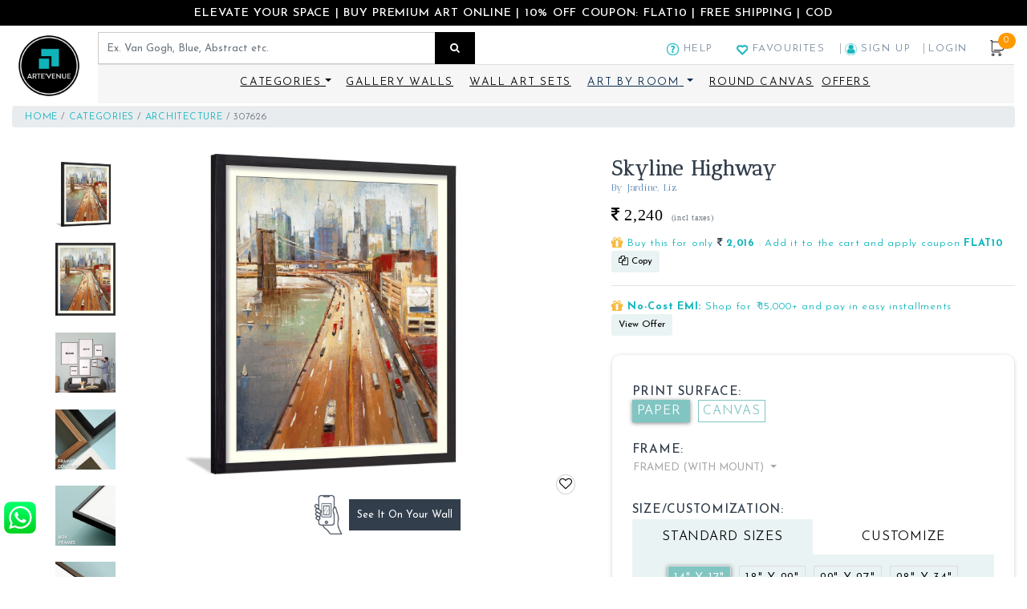

--- FILE ---
content_type: text/html; charset=utf-8
request_url: https://artevenue.com/art-print/307626/
body_size: 58236
content:
<!DOCTYPE html>
























 
<html class = "gr__artevenue_com" lang="en-IN">
	<head>
		
		<meta http-equiv="Content-Type" content="text/html; charset=UTF-8">
		<meta http-equiv="X-UA-Compatible" content="IE=edge">
		
		<meta name="" content="">
		<meta name="viewport" content="width=device-width, initial-scale=1.0">
		<meta name="robots" content="all,follow">
		<meta name="p:domain_verify" content="70f50ce7e84f7c0bf1219c51b7012042" />
		<meta name="msvalidate.01" content="C0A40BC9E7C942FC76951D60DC9355A9" />
		<meta name="facebook-domain-verification" content="yzfyc1jul8t1otg35ak4n4d06fk4ot" />
		 
	<title>
		Framed Wall Art Painting Titled: Skyline Highway, by  Jardine, Liz | Licensed Art Print 
	</title>

		
		
<meta name="description" content="Framed painting with 1 inch black frame, 1 inch offwhite mount. Choice of Paper or Canvas print. Fully Customizable.">


		  
		
<meta name="keywords" content="buy paintings, framed wall art, framed painting, art print, canvas print, paper print, Jardine, Liz, Skyline Highway, large size panting, large size wall art, paintings for living room bed room home decor ">

		
		
<meta name="author" content="Arte'venue">
 
		<meta name="google-site-verification" content="imxpctTd8QKEpWKA_jq2ZQGhFP96nSBEUVLHZex73Oo" />			
		<link rel="stylesheet" href="/static/vendor/bootstrap/css/bootstrap.min.css">				
		
<link rel="stylesheet" href="/static/vendor/jquery-ui-1.12.1/jquery-ui.min.css">
		
		<link rel="stylesheet" href="/static/vendor/font-awesome/css/font-awesome.min.css">

		<link rel="preconnect" href="https://fonts.googleapis.com">
		<link rel="preconnect" href="https://fonts.gstatic.com" crossorigin>
		<link href="https://fonts.googleapis.com/css2?family=Antic+Didone&family=Josefin+Sans:ital,wght@0,100..700;1,100..700&display=swap" rel="stylesheet">

		
		
		<!--
		<link rel="stylesheet" href="/static/vendor/owl.carousel/assets/owl.carousel.css" async>
		<link rel="stylesheet" href="/static/vendor/owl.carousel/assets/owl.theme.default.css" async>
		-->
		
		<link rel="shortcut icon" href="/static/img/favicon.png">
		<script src="/static/vendor/jquery/jquery.min.js"></script>		
		
<script src="/static/vendor/jquery-ui-1.12.1/jquery-ui.min.js"></script>
		
		
	<script src="/static/vendor/popper.js/umd/popper.min.js"> </script>

		<script src="/static/vendor/bootstrap/js/bootstrap.min.js" async></script>
		
		<link rel="stylesheet" type="text/css" href="/static/vendor/slick/slick.css"/>
		<link rel="stylesheet" type="text/css" href="/static/vendor/slick/slick-theme.css"/>	
		
		<link rel="stylesheet" href="/static/css/av_base.min.css?v=1.41">


		
		<!--<script src="/static/vendor/jquery.cookie/jquery.cookie.js" async> </script>-->
				
		
		<!--
		<script src="/static/vendor/owl.carousel/owl.carousel.min.js" async ></script>
		<script src="/static/vendor/owl.carousel2.thumbs/owl.carousel2.thumbs.js" async></script>
		-->
		

		
		<!-- <script src="https://maps.googleapis.com/maps/api/js"></script>-->
		
		
		
		<script src="/static/js/av_base.js" async></script>	
		
		
		
		<!--<script src="/static/vendor/waypoints/waypoints.min.js"></script>-->
		

		
		<!--<script src="/static/vendor/counterup/counterup.min.js"></script>-->
		

		


		
<script src="/static/vendor/lazysizes/lazysizes.min.js" async=""></script>

		
		


		


		
		<script type="application/ld+json">
		{
		  "@context": "https://schema.org",
		  "@type": "WebSite",
		  "url": "https://artevenue.com/",
		  "potentialAction": {
			"@type": "SearchAction",
			"target": "https://artevenue.com/art-prints/?keywords={search_term_string}",
			"query-input": "required name=search_term_string"
			}
		}
		
		</script>
		<script type="application/ld+json">
		{
			"@context" : "https://schema.org",
			"@type" : "Organization",
			"Name" : "Arte'Venue",
			"URL" : "https://artevenue.com",
			"contactPoint" : [{
				"@type" : "ContactPoint",
				"telephone" : "+91-9535805505",
				"contactType" : "Customer Service"
			}],
			"logo" : "https://artevenue.com/static/img/av_logo_circle2.png",
			"sameAs" : [
				"https://www.facebook.com/Artevenueofficial/",
				"https://www.instagram.com/artevenue",
				"https://www.youtube.com/channel/UC0TVlmfR8tPiqB0U_AOGNQg"
			]
		}			
		</script>
		

		
		
	<script type="application/ld+json">
    {
      "@context": "https://schema.org/",
      "@type": "Product",
      "name": "Skyline Highway",
      "image": [
        "/static/image_data/POD/images/72_OJAR-3004_lowres.jpg"
       ],
      "description": ": Choose from ready sizes or customize it.",
      "sku": "307626",
      "mpn": "",
      "brand": {
        "@type": "Brand",
        "name": "Arte'Venue"
      },
      
      "offers": {
        "@type": "Offer",
        "url": "https://www.artevenue.com/offers",
        "priceCurrency": "INR",
        "price": "500",
        "priceValidUntil": "2022-12-31",
        "itemCondition": "NewCondition",
        "availability": "InStock",
        "seller": {
          "@type": "Organization",
          "name": "Montage Art Pvt Ltd"
        }
      }
    }
	</script>
	
	<script type="application/ld+json">
	{
	  "@context": "http://schema.org",
	  "@type": "Painting",
	  "name": "Skyline Highway",
	  "genre": "Architecture"
	}
    </script>
	


		<!-- Google Tag Manager -->
			<!--
			<script async defer>(function(w,d,s,l,i){w[l]=w[l]||[];w[l].push({'gtm.start':
			new Date().getTime(),event:'gtm.js'});var f=d.getElementsByTagName(s)[0],
			j=d.createElement(s),dl=l!='dataLayer'?'&l='+l:'';j.async=true;j.src=
			'https://www.googletagmanager.com/gtm.js?id='+i+dl;f.parentNode.insertBefore(j,f);
			})(window,document,'script','dataLayer','GTM-KKN69MB');</script>
			-->
		<!-- End Google Tag Manager -->

		<!-- Global site tag (gtag.js) -->
		
		<script async defer src="https://www.googletagmanager.com/gtag/js?id=AW-704394330"></script>
		<script async src="https://www.googletagmanager.com/gtag/js?id=G-TG9KB1M947"></script>
		<script async defer>
		  window.dataLayer = window.dataLayer || [];
		  function gtag(){dataLayer.push(arguments);}
		  gtag('js', new Date());
		  gtag('config', 'AW-704394330');
		  gtag('config', 'G-TG9KB1M947');
		  
		</script>
		
		
	
		
		<!-- <link  href="/static/vendor/cropper.js/cropper.css" rel="stylesheet">-->
		<!-- <script src="/static/vendor/cropper.js/cropper.js"></script>-->
		


		<!-- Meta Pixel Code -->
		<script>
		!function(f,b,e,v,n,t,s)
		{if(f.fbq)return;n=f.fbq=function(){n.callMethod?
		n.callMethod.apply(n,arguments):n.queue.push(arguments)};
		if(!f._fbq)f._fbq=n;n.push=n;n.loaded=!0;n.version='2.0';
		n.queue=[];t=b.createElement(e);t.async=!0;
		t.src=v;s=b.getElementsByTagName(e)[0];
		s.parentNode.insertBefore(t,s)}(window, document,'script',
		'https://connect.facebook.net/en_US/fbevents.js');
		fbq('init', '1156685953134367');
		fbq('track', 'PageView');
		</script>
		<noscript><img height="1" width="1" style="display:none"
		src="https://www.facebook.com/tr?id=1156685953134367&ev=PageView&noscript=1"
		/></noscript>
		<!-- End Meta Pixel Code -->



		<script src="https://cdn.jsdelivr.net/npm/uuid@8.3.2/dist/umd/uuid.min.js"></script>

		<script>
			function generateUniqueId() {
				return uuid.v4();
			}

			function setAvCookie(name, value, days) {
				let expires = "";
				if (days) {
					const date = new Date();
					date.setTime(date.getTime() + (days * 24 * 60 * 60 * 1000));
					expires = "; expires=" + date.toUTCString();
				}
				document.cookie = name + "=" + (value || "") + expires + "; path=/";
			}

			function getParameterByName(name) {
				var url = window.location.href;
				name = name.replace(/[\[\]]/g, "\\$&");
				var regex = new RegExp("[?&]" + name + "(=([^&#]*)|&|#|$)"),
					results = regex.exec(url);
				if (!results) return null;
				if (!results[2]) return '';
				return decodeURIComponent(results[2].replace(/\+/g, " "));
			}

			var utmSource = getParameterByName('utm_source');
			var utmMedium = getParameterByName('utm_medium');
			var utmCampaign = getParameterByName('utm_campaign');
			if (utmSource) {
				setAvCookie('utm_source', utmSource, 30);
			}
			if (utmMedium) {
				setAvCookie('utm_medium', utmMedium, 30);
			}
			if (utmCampaign) {
				setAvCookie('utm_campaign', utmCampaign, 30);
			}


			function getAvCookie(name) {
				const nameEQ = name + "=";
				const ca = document.cookie.split(';');
				for (let i = 0; i < ca.length; i++) {
					let c = ca[i];
					while (c.charAt(0) === ' ') c = c.substring(1, c.length);
					if (c.indexOf(nameEQ) === 0) return c.substring(nameEQ.length, c.length);
				}
				return null;
			}

			function checkAndSetUniqueId() {
				let userId = getAvCookie('avuid');
				if (!userId) {
					userId = generateUniqueId();
					setAvCookie('avuid', userId, 365);
				}
				return userId;
			}

			document.addEventListener('DOMContentLoaded', (event) => {
				checkAndSetUniqueId()
			});

			function getCookie(cname) {
				var name = cname + "=";
				var decodedCookie = decodeURIComponent(document.cookie);
				var ca = decodedCookie.split(';');
				for (var i = 0; i < ca.length; i++) {
					var c = ca[i];
					while (c.charAt(0) == ' ') {
						c = c.substring(1);
					}
					if (c.indexOf(name) == 0) {
						return c.substring(name.length, c.length);
					}
				}
				return "";
			} 
			
		</script>



				
		
	
	<meta name="robots" content="noindex">
		

	<script
		src="https://content.helloviewer.io/js/helloar_embed_0.0.6.min.js"
		data-helloar-class="helloar-button"
	></script>
	<script src="https://www.google.com/recaptcha/enterprise.js?render=6Lft_a0qAAAAAL5FgFpHlXCaOckXsVQ4oFdhYAQH"></script>

		
		
	</head>

	<body data-gr-c-s-loaded="true" cz-shortcut-listen="true">
		
		<!-- 
		<noscript><iframe src="https://www.googletagmanager.com/ns.html?id=GTM-KKN69MB"
		height="0" width="0" style="display:none;visibility:hidden"></iframe></noscript>
		-->
		<!--
		<script type="text/javascript" async defer src="//assets.pinterest.com/js/pinit.js">
		</script>
		-->

		
		
<div class="d-none d-md-flex py-1" style = "background-color: #000; font-weight: 600;">  
	<div class = "text-center flex-fill">
		<a style = "color:#fff; font-weight: 500; font-size:0.9rem;" 
			target = '_blank' 
			href = "/offers-on-wall-art/">
			ELEVATE YOUR SPACE | BUY PREMIUM ART ONLINE | 10% OFF COUPON: FLAT10 | FREE SHIPPING | COD
		</a>
	</div>
</div>
<div class="d-flex d-md-none py-1" style = "background-color: #000; font-weight: 600;">
	<div class = "flex-fill text-center">
		<a style = "color: #fff; font-weight: 500; font-size:0.9rem;" href="/offers-on-wall-art/">
			ART TO ELEVATE YOUR SPACE<br/>
			10% OFF | FREE SHIPPING | COD
		</a>
	</div>
</div>

		
		
		
		<header class="header">

			
<div id="wa" class="wanav">
	<li class="list-inline-item clickable">
		<!--<a class = "clickable" data-toggle="modal" data-target="#phone-help" style = "color: #77899e;">-->
		<a class = "clickable btn btn-primary"	href = "https://wa.me/919535805505?text=Hi,%20I%20need%20help%20with"
			style = "font-size: 0.75rem; height:40px;" 
			onclick="try{fbq('track','Contact');}catch(e){}"
			target = "_blank">
			WhatsApp Us
		</a>
	</li>

	<span style="color:#fff; background-color: transparent; font-size:1rem; 
		cursor:pointer; top:87%; left:5px; position:fixed; z-index: 99999;" 
		onclick="toggleWhatsApp()">
		<img src = "/static/img/whatsapp_logo.png" width=40 alt="WhatsApp Logo">
	</span>
</div>

<script>
	function toggleWhatsApp() {
	  if (document.getElementById("wa").style.width == '150px'){
		document.getElementById("wa").style.width = "0";
	  } else {
		document.getElementById("wa").style.width = "150px";
	  }
	}
</script>

			
							
			

<script src="https://www.google.com/recaptcha/enterprise.js?render=6Lft_a0qAAAAAL5FgFpHlXCaOckXsVQ4oFdhYAQH"></script>	
<nav class="navbar navbar-expand-lg" style = "padding:0px; border-bottom: 1px solid #eee; margin: 5px 1rem 0px;">

	
	<div class = "d-none d-md-flex align-self-md-center">
		<a href="/" class="navbar-brand"  style = "padding-top: 0px;">
			<img src="/static/img/logo/av_logo_round.png" alt="Arte'Venue Logo" class="" style="width:90px; height:90px; image-rendering: -webkit-optimize-contrast; image-rendering: crisp-edges;">
			<span class="sr-only">Montage Art Pvt Ltd - go to homepage</span>
		</a>
	</div>
	

	<div class = "w-100 d-flex d-md-none d-flex justify-content-between align-items-center">
		
		<span class = "navbar-toggler px-0 mt-2">
			<a href="/show-cart/" class="cart_top pl-0" 
				style="">
				<img src="/static/img/cart_icon_new.png" width=20 height=20 alt="Show cart icon">
				<span id="itemsincart_m"> 0 
				</span>
			</a>
		</span>
		

		
		<a href="/" class="navbar-brand mr-0"  style = "padding-top: 2px;">
			<img src="/static/img/logo/av_logo_round.png" alt="Arte'Venue Logo" class="d-inline-block d-md-none"  style="width:70px; height:70px; image-rendering: -webkit-optimize-contrast; image-rendering: crisp-edges;">
			<span class="sr-only">Montage Art Pvt Ltd - go to homepage</span>
		</a>
		

		<button data-toggle="collapse" data-target="#navigation" 
			class="navbar-toggler" style="padding: 0px;">
			<img src="/static/img/bars.png" width=30 alt="Menu" height=23>
			<span class="sr-only">Toggle navigation</span>
		</button>
	</div>  
	<div class="d-flex flex-column w-100" 
		style = "font-size: 0.85rem; background-color: #fcfcfc; align-items: flex-start; !important;">
		<ul class="d-none navbar-nav d-md-flex w-100" style = "background-color:#fff;">
			<div class = "d-none d-md-flex" style = "width: 70%">
				<li class="list-inline-item clickable w-100">
				<form id = "search_form"role="search" class="form-inline d-none d-md-block search_form" action = "/art-prints/">
					<input type="text" placeholder="Ex. Van Gogh, Blue, Abstract etc." id ="keywords" name="keywords" class="form-control w-100" required>
					<button class="btn btn-outline-success" type="submit" style = "background-color: #000; border-radius: 0;" form= "search_form">
						<!--<img src="/static/img/search_head_white.png" alt = "Search Button" width=20 height=20>-->
						<i class="fa fa-search" style="color:#fff;"></i>
					</button>
				</form>
				</li>
			</div>
			<div class = "d-none d-md-flex align-item-end w-100 justify-content-end align-items-center" style="font-size:0.8rem;">
				
				<li class="list-inline-item clickable">
					<a class = "clickable" data-toggle="modal" data-target="#phone-help" style = "color: #77899e;">
						<img src="/static/img/help.png" alt="Phone Support" width=15> Help
						<!--<img src="/static/img/help.png" alt="Phone Support" width=15> Contact us-->
					</a>
				</li>
				

				<li class= "list-inline-item clickable">
					<a href="/show-wishlist/"  style = "color: #77899e;">
						<img src="/static/img/favorite.png" width=15 alt = "Favicon"> Favourites
					</a>
				</li>
				
				
					<li class="list-inline-item clickable" >
						<a data-toggle="modal" data-target="#signup_popup-modal" style = "padding-left:5px !important; border-left:1px solid #aeaeae; color: #77899e;">
							<img src = "/static/img/user.png" alt="User Icon" width=15>
							Sign Up
						</a>
						<a data-toggle="modal" data-target="#login-modal" style = "padding-left:5px !important; border-left:1px solid #aeaeae; color: #77899e;">Login</a>
					</li>
				
				<li id="basket-overview" class="list-inline-item clickable">
					<a href="/show-cart/" class="cart_top d-xl-block d-lg-block d-none">
						<img src="/static/img/cart_icon_new.png" width=20 alt="Show cart icon" height=20>
						<span id="itemsincart"> 0 </span>
					</a>
				</li>
			</div>
		</ul>	
		<div  id="navigation" class="collapse navbar-collapse w-100" 
			style = "font-size: 0.85rem; background-color: #f6f6f6; align-items: flex-start !important; border-top: 1px solid #ddd; 
				position:relative; z-index: 99;">
			<ul class="d-flex d-md-none justify-content-between" 
					style = "border-bottom: 1px solid #eaeaea; padding:15px;
					max-width: 400px; left: 0; bottom: 0;">
				
					<li class="list-inline-item clickable" >
						<a data-toggle="modal" data-target="#signup_popup-modal" style = "padding-left:5px !important; border-left:1px solid #aeaeae; color: #77899e;">
							<img src = "/static/img/user.png" alt="User Icon" width=15>
							Sign Up
						</a>
						<a data-toggle="modal" data-target="#login-modal" style = "padding-left:5px !important; border-left:1px solid #aeaeae; color: #77899e;">Login</a>
					</li>
				
				<li class= "list-inline-item clickable">
					<a href="/show-wishlist/"  style = "padding-left:5px !important; border-left:1px solid #aeaeae; color: #77899e;">
						<img src="/static/img/favorite.png" width=15 alt = "Favicon"> Favourites
					</a>
				</li>
				
				
				<li class="list-inline-item clickable">
					<a class = "clickable" data-toggle="modal" data-target="#phone-help" style = "color: #77899e;">
						<img src="/static/img/help.png" alt="Phone Support" width=15> Help
						<!--<img src="/static/img/phone_support.png" alt="Phone Support" width=15> Contact us-->
					</a>
				</li>
				
			
			</ul>
			<ul class="navbar-nav flex-md-row mt-1 pt-2 pb-2 mx-auto">
				
					
				
					<li class="mb-2 nav-item dropdown menu-large">
						<a href="#" data-toggle="dropdown" data-hover="dropdown" 
							id = "art_id"
							class="dropdown-toggle nav-link"
							style = "text-decoration:underline;">
							Categories
							<i class="fa fa-caret" style="color:#11b6bd; margin:-5px;"></i>
						</a>
						
						<ul class="dropdown-menu megamenu">
							<li class = "dropdown">
								<div class="row">									
									
									
										<div class="col-12 mb-2 text-center"  style = "font-size: 0.7rem; font-weight:700;">
											TOP CATEGORIES
										</div>
									
									 
									<div class="col-6 col-md-3 col-lg-2 text-center">
										
											<a style = "color: #082a4c !important;" href="/art-prints/abstract-art-paintings/" class="nav-link">
										
											
												
													
													<img class = "img-in-menu lazyload" data-src = "/static/img/trending_categories/desktop/abstract-paintings.png" alt="Abstract">
													
												
											
											<div class = "">
												<h4>Abstract</h4>
											</div>
										</a>
										<ul class="list-unstyled">
										
										</ul>
									</div>

									
									
									
									
									 
									<div class="col-6 col-md-3 col-lg-2 text-center">
										
											<a style = "color: #082a4c !important;" href="/art-prints/floral-paintings/" class="nav-link">
										
											
												
													
													<img class = "img-in-menu lazyload" data-src = "/static/img/trending_categories/desktop/floral-paintings.png" alt="Floral">
													
												
											
											<div class = "">
												<h4>Floral</h4>
											</div>
										</a>
										<ul class="list-unstyled">
										
										</ul>
									</div>

									
									
									
									
									 
									<div class="col-6 col-md-3 col-lg-2 text-center">
										
											<a style = "color: #082a4c !important;" href="/art-prints/paintings-of-animals/" class="nav-link">
										
											
												
													
													<img class = "img-in-menu lazyload" data-src = "/static/img/trending_categories/desktop/animals.png" alt="Animals">
													
												
											
											<div class = "">
												<h4>Animals</h4>
											</div>
										</a>
										<ul class="list-unstyled">
										
										</ul>
									</div>

									
									
									
									
									 
									<div class="col-6 col-md-3 col-lg-2 text-center">
										
											<a style = "color: #082a4c !important;" href="/art-prints/ocean-paintings/" class="nav-link">
										
											
												
													
													<img class = "img-in-menu lazyload" data-src = "/static/img/trending_categories/desktop/coastal-paintings.png" alt="Coastal">
													
												
											
											<div class = "">
												<h4>Coastal</h4>
											</div>
										</a>
										<ul class="list-unstyled">
										
										</ul>
									</div>

									
									
									
									
									 
									<div class="col-6 col-md-3 col-lg-2 text-center">
										
											<a style = "color: #082a4c !important;" href="/art-prints/landscape-paintings/" class="nav-link">
										
											
												
													
													<img class = "img-in-menu lazyload" data-src = "/static/img/trending_categories/desktop/landscape-paintings.png" alt="Landscape">
													
												
											
											<div class = "">
												<h4>Landscape</h4>
											</div>
										</a>
										<ul class="list-unstyled">
										
										</ul>
									</div>

									
									
									
									
									 
									<div class="col-6 col-md-3 col-lg-2 text-center">
										
											<a style = "color: #082a4c !important;" href="/art-prints/vintage-paintings/" class="nav-link">
										
											
												
													
													<img class = "img-in-menu lazyload" data-src = "/static/img/trending_categories/desktop/vintage-paintings.png" alt="Vintage">
													
												
											
											<div class = "">
												<h4>Vintage</h4>
											</div>
										</a>
										<ul class="list-unstyled">
										
										</ul>
									</div>

									
									
									
									
									 
									<div class="col-6 col-md-3 col-lg-2 text-center">
										
											<a style = "color: #082a4c !important;" href="/art-prints/beautiful-paintings-of-nature/" class="nav-link">
										
											
											<div class = "">
												<h4>Nature</h4>
											</div>
										</a>
										<ul class="list-unstyled">
										
										</ul>
									</div>

									
									
										<div class="col-12 mb-2 mt-1  text-center" style = "font-size: 0.7rem; font-weight:700;">
											MORE CATEGORIES
										</div>
									
									
									
									 
									<div class="col-6 col-md-3 col-lg-2 text-center">
										
											<a style = "color: #082a4c !important;" href="/art-prints/Inspirational/" class="nav-link">
										
											
											<div class = "">
												<h4>Inspirational</h4>
											</div>
										</a>
										<ul class="list-unstyled">
										
										</ul>
									</div>

									
									
									
									
									 
									<div class="col-6 col-md-3 col-lg-2 text-center">
										
											<a style = "color: #082a4c !important;" href="/art-prints/photography-prints/" class="nav-link">
										
											
											<div class = "">
												<h4>Photography</h4>
											</div>
										</a>
										<ul class="list-unstyled">
										
										</ul>
									</div>

									
									
									
									
									 
									<div class="col-6 col-md-3 col-lg-2 text-center">
										
											<a style = "color: #082a4c !important;" href="/art-prints/european-art/" class="nav-link">
										
											
											<div class = "">
												<h4>European</h4>
											</div>
										</a>
										<ul class="list-unstyled">
										
										</ul>
									</div>

									
									
									
									
									 
									<div class="col-6 col-md-3 col-lg-2 text-center">
										
											<a style = "color: #082a4c !important;" href="/art-prints/Signs/" class="nav-link">
										
											
											<div class = "">
												<h4>Signs</h4>
											</div>
										</a>
										<ul class="list-unstyled">
										
										</ul>
									</div>

									
									
									
									
									 
									<div class="col-6 col-md-3 col-lg-2 text-center">
										
											<a style = "color: #082a4c !important;" href="/art-prints/Fashion/" class="nav-link">
										
											
											<div class = "">
												<h4>Fashion</h4>
											</div>
										</a>
										<ul class="list-unstyled">
										
										</ul>
									</div>

									
									
									
									
									 
									<div class="col-6 col-md-3 col-lg-2 text-center">
										
											<a style = "color: #082a4c !important;" href="/art-prints/childrens-art/" class="nav-link">
										
											
											<div class = "">
												<h4>Childrens Art</h4>
											</div>
										</a>
										<ul class="list-unstyled">
										
										</ul>
									</div>

									
									
									
									
									 
									<div class="col-6 col-md-3 col-lg-2 text-center">
										
											<a style = "color: #082a4c !important;" href="/art-prints/Figurative/" class="nav-link">
										
											
											<div class = "">
												<h4>Figurative</h4>
											</div>
										</a>
										<ul class="list-unstyled">
										
										</ul>
									</div>

									
									
									
									
									 
									<div class="col-6 col-md-3 col-lg-2 text-center">
										
											<a style = "color: #082a4c !important;" href="/art-prints/food-art/" class="nav-link">
										
											
											<div class = "">
												<h4>Food</h4>
											</div>
										</a>
										<ul class="list-unstyled">
										
										</ul>
									</div>

									
									
									
									
									 
									<div class="col-6 col-md-3 col-lg-2 text-center">
										
											<a style = "color: #082a4c !important;" href="/art-prints/country-french-art/" class="nav-link">
										
											
											<div class = "">
												<h4>Country French</h4>
											</div>
										</a>
										<ul class="list-unstyled">
										
										</ul>
									</div>

									
									
									
									
									 
									<div class="col-6 col-md-3 col-lg-2 text-center">
										
											<a style = "color: #082a4c !important;" href="/art-prints/Kitchen/" class="nav-link">
										
											
											<div class = "">
												<h4>Kitchen</h4>
											</div>
										</a>
										<ul class="list-unstyled">
										
										</ul>
									</div>

									
									
									
									
									 
									<div class="col-6 col-md-3 col-lg-2 text-center">
										
											<a style = "color: #082a4c !important;" href="/art-prints/Holidays/" class="nav-link">
										
											
											<div class = "">
												<h4>Holidays</h4>
											</div>
										</a>
										<ul class="list-unstyled">
										
										</ul>
									</div>

									
									
									
									
									 
									<div class="col-6 col-md-3 col-lg-2 text-center">
										
											<a style = "color: #082a4c !important;" href="/art-prints/Games-and-Sports/" class="nav-link">
										
											
											<div class = "">
												<h4>Games &amp; Sports</h4>
											</div>
										</a>
										<ul class="list-unstyled">
										
										</ul>
									</div>

									
									
									
									
									 
									<div class="col-6 col-md-3 col-lg-2 text-center">
										
											<a style = "color: #082a4c !important;" href="/art-prints/Decorative/" class="nav-link">
										
											
											<div class = "">
												<h4>Decorative</h4>
											</div>
										</a>
										<ul class="list-unstyled">
										
										</ul>
									</div>

									
									
									
									
									 
									<div class="col-6 col-md-3 col-lg-2 text-center">
										
											<a style = "color: #082a4c !important;" href="/art-prints/Botanical/" class="nav-link">
										
											
											<div class = "">
												<h4>Botanical </h4>
											</div>
										</a>
										<ul class="list-unstyled">
										
										</ul>
									</div>

									
									
									
									
									 
									<div class="col-6 col-md-3 col-lg-2 text-center">
										
											<a style = "color: #082a4c !important;" href="/art-prints/Architecture/" class="nav-link">
										
											
											<div class = "">
												<h4>Architecture</h4>
											</div>
										</a>
										<ul class="list-unstyled">
										
										</ul>
									</div>

									
									
									
									
									 
									<div class="col-6 col-md-3 col-lg-2 text-center">
										
											<a style = "color: #082a4c !important;" href="/art-prints/Museum/" class="nav-link">
										
											
											<div class = "">
												<h4>Museum</h4>
											</div>
										</a>
										<ul class="list-unstyled">
										
										</ul>
									</div>

									
									
									
									
									 
									<div class="col-6 col-md-3 col-lg-2 text-center">
										
											<a style = "color: #082a4c !important;" href="/art-prints/Bath/" class="nav-link">
										
											
											<div class = "">
												<h4>Bath</h4>
											</div>
										</a>
										<ul class="list-unstyled">
										
										</ul>
									</div>

									
									
									
									
									 
									<div class="col-6 col-md-3 col-lg-2 text-center">
										
											<a style = "color: #082a4c !important;" href="/art-prints/Travel/" class="nav-link">
										
											
											<div class = "">
												<h4>Travel</h4>
											</div>
										</a>
										<ul class="list-unstyled">
										
										</ul>
									</div>

									
									
									
									
									 
									<div class="col-6 col-md-3 col-lg-2 text-center">
										
											<a style = "color: #082a4c !important;" href="/art-prints/Kids/" class="nav-link">
										
											
											<div class = "">
												<h4>Kids</h4>
											</div>
										</a>
										<ul class="list-unstyled">
										
										</ul>
									</div>

									
									
									
									
									 
									<div class="col-6 col-md-3 col-lg-2 text-center">
										
											<a style = "color: #082a4c !important;" href="/art-prints/Animals-and-Nature/" class="nav-link">
										
											
											<div class = "">
												<h4>Animals &amp; Nature</h4>
											</div>
										</a>
										<ul class="list-unstyled">
										
										</ul>
									</div>

									
									
									
									
									 
									<div class="col-6 col-md-3 col-lg-2 text-center">
										
											<a style = "color: #082a4c !important;" href="/art-prints/still-life-art/" class="nav-link">
										
											
											<div class = "">
												<h4>Still-Life</h4>
											</div>
										</a>
										<ul class="list-unstyled">
										
										</ul>
									</div>

									
									
									
									
									 
									<div class="col-6 col-md-3 col-lg-2 text-center">
										
											<a style = "color: #082a4c !important;" href="/art-prints/Tropical/" class="nav-link">
										
											
											<div class = "">
												<h4>Tropical</h4>
											</div>
										</a>
										<ul class="list-unstyled">
										
										</ul>
									</div>

									
									
									
									
									 
									<div class="col-6 col-md-3 col-lg-2 text-center">
										
											<a style = "color: #082a4c !important;" href="/art-prints/Whimsical/" class="nav-link">
										
											
											<div class = "">
												<h4>Whimsical</h4>
											</div>
										</a>
										<ul class="list-unstyled">
										
										</ul>
									</div>

									
									
									
									
									 
									<div class="col-6 col-md-3 col-lg-2 text-center">
										
											<a style = "color: #082a4c !important;" href="/art-prints/Contemporary/" class="nav-link">
										
											
											<div class = "">
												<h4>Contemporary</h4>
											</div>
										</a>
										<ul class="list-unstyled">
										
										</ul>
									</div>

									
									
									
									
									 
									<div class="col-6 col-md-3 col-lg-2 text-center">
										
											<a style = "color: #082a4c !important;" href="/art-prints/Places/" class="nav-link">
										
											
											<div class = "">
												<h4>Places</h4>
											</div>
										</a>
										<ul class="list-unstyled">
										
										</ul>
									</div>

									
									
									
									
									 
									<div class="col-6 col-md-3 col-lg-2 text-center">
										
											<a style = "color: #082a4c !important;" href="/art-prints/Wildlife/" class="nav-link">
										
											
											<div class = "">
												<h4>Wildlife</h4>
											</div>
										</a>
										<ul class="list-unstyled">
										
										</ul>
									</div>

									
									
									
									
									 
									<div class="col-6 col-md-3 col-lg-2 text-center">
										
											<a style = "color: #082a4c !important;" href="/art-prints/Patterns/" class="nav-link">
										
											
											<div class = "">
												<h4>Patterns</h4>
											</div>
										</a>
										<ul class="list-unstyled">
										
										</ul>
									</div>

									
									
									
									
									 
									<div class="col-6 col-md-3 col-lg-2 text-center">
										
											<a style = "color: #082a4c !important;" href="/art-prints/Traditional/" class="nav-link">
										
											
											<div class = "">
												<h4>Traditional</h4>
											</div>
										</a>
										<ul class="list-unstyled">
										
										</ul>
									</div>

									
									
									
									
									 
									<div class="col-6 col-md-3 col-lg-2 text-center">
										
											<a style = "color: #082a4c !important;" href="/art-prints/Maps/" class="nav-link">
										
											
											<div class = "">
												<h4>Maps</h4>
											</div>
										</a>
										<ul class="list-unstyled">
										
										</ul>
									</div>

									
									
									
									
									 
									<div class="col-6 col-md-3 col-lg-2 text-center">
										
											<a style = "color: #082a4c !important;" href="/art-prints/Religion/" class="nav-link">
										
											
											<div class = "">
												<h4>Religion</h4>
											</div>
										</a>
										<ul class="list-unstyled">
										
										</ul>
									</div>

									
									
									
									
									 
									<div class="col-6 col-md-3 col-lg-2 text-center">
										
											<a style = "color: #082a4c !important;" href="/art-prints/cityscape-paintings/" class="nav-link">
										
											
											<div class = "">
												<h4>Cityscape</h4>
											</div>
										</a>
										<ul class="list-unstyled">
										
										</ul>
									</div>

									
									
									
									
									 
									<div class="col-6 col-md-3 col-lg-2 text-center">
										
											<a style = "color: #082a4c !important;" href="/art-prints/Astronomy-and-Space/" class="nav-link">
										
											
											<div class = "">
												<h4>Astronomy &amp; Space</h4>
											</div>
										</a>
										<ul class="list-unstyled">
										
										</ul>
									</div>

									
									
									
									
									 
									<div class="col-6 col-md-3 col-lg-2 text-center">
										
											<a style = "color: #082a4c !important;" href="/art-prints/Music/" class="nav-link">
										
											
											<div class = "">
												<h4>Music</h4>
											</div>
										</a>
										<ul class="list-unstyled">
										
										</ul>
									</div>

									
									
									
									
									 
									<div class="col-6 col-md-3 col-lg-2 text-center">
										
											<a style = "color: #082a4c !important;" href="/art-prints/Illustrative/" class="nav-link">
										
											
											<div class = "">
												<h4>Illustrative</h4>
											</div>
										</a>
										<ul class="list-unstyled">
										
										</ul>
									</div>

									
									
									
									
									 
									<div class="col-6 col-md-3 col-lg-2 text-center">
										
											<a style = "color: #082a4c !important;" href="/art-prints/Western/" class="nav-link">
										
											
											<div class = "">
												<h4>Western</h4>
											</div>
										</a>
										<ul class="list-unstyled">
										
										</ul>
									</div>

									
									
									

									<div class="col-12 text-center">
										<a class = "btn btn-artevenue" style = "color: #082a4c; !important; text-decoration:underline; font-size: 0.7rem; font-weight:700;" href="/show-all-wall-art-categories/" class="nav-link">ALL CATEGORIES <i class = "fa fa-chevron-right"></i></a>
									</div>

								</div>
							</li>
						</ul>
						
					</li>
					
					

				
					
					

				
					
					

				

				<li class= "mt-2 mb-2 mt-md-0 mb-md-0">
					<a href="/gallery-walls/"
							style = "text-decoration:underline;">
						Gallery Walls
					</a>
				</li>
				<li class= "mt-2 mb-2 mt-md-0 mb-md-0">
					<a href="/wall-art-sets/"
							style = "text-decoration:underline;">
						Wall Art Sets
					</a>
				</li>

				<div class="dropdown menu-large mt-2 mb-2 mt-md-0 mb-md-0">
					<span class="dropdown-toggle room-ideas-menu" style = "text-decoration: underline; padding: 0px 10px 0px; color: #082a4c; letter-spacing: 0.1rem;" 
								data-toggle="dropdown"> <a> Art By Room</a>
					<span class="caret"></span></span>
					<ul class="dropdown-menu textmenu">
						<li>
							<a class = "nav-link" style = "color: #082a4c !important;" href = "/paintings-for-living-room/">
								Living Room
							</a>
						</li>
						<li>
							<a class = "nav-link mt-2" style = "color: #082a4c !important;" href = "/curated-art-prints/bedroom-wall-art/">
								Bed Room
							</a>
						</li>
						<li>
							<a class = "nav-link mt-2" style = "color: #082a4c !important;" href = "/curated-art-prints/kitchen-wall-art/">
								Kitchen
							</a>
						</li>
						<li>
							<a class = "nav-link mt-2" style = "color: #082a4c !important;" href = "/curated-art-prints/art-prints-for-stairway/">
								Stairway
							</a>
						</li>
						<li>
							<a class = "nav-link mt-2" style = "color: #082a4c !important;" href = "/curated-art-prints/art-prints-for-study/">
								Study
							</a>
						</li>
					</ul>
				</div>
				
				
				<li class= "mt-2 mb-2 mt-md-0 mb-md-0">
					<a href="/round-canvas-paintings/"
						style = "text-decoration:underline;" class = "pr-0">Round Canvas</a>
					<!--<sup style ="color:#fff; text-decoration:none; padding:0px 2px; border-radius: 20%; padding:0px;">
						<img data-src = "/static/img/hp_banners/mar_2023/new_label.png" style="width: 10%;" class = "lazyload" alt="New!">
					</sup>-->
				</li>
				<li class= "mt-2 mb-2 mt-md-0 mb-md-0">
					<a href="/offers-on-wall-art/"
						style = "text-decoration:underline;">
						Offers
					</a>
				</li>
				
				
				
			</ul>	
		</div>
	</div>	
	
	<div class="navbar-buttons d-flex justify-content-end">
	
	</div>		
</nav>


<div id="search" class="d-block d-md-none mb-2">
	<div class="container">
		<form id = "search_form_m" role="search"  class="form-inline search_form" action = "/art-prints/">
			<div class="input-group" style = "width:100% !important; float:right;">
				<input type="text" placeholder="Ex. Van Gogh, Blue, Abstract etc." id ="keywords_m" name="keywords" class="form-control keywords" required>
				<div class="input-group-append">
					<button type="submit" class="btn btn-primary" form = "search_form_m" style = "background-color: #000; border-radius: 0;" >
						<i class="fa fa-search"></i>
					</button>
				</div>
			</div>
		</form>
	</div>
</div>



<div id="phone-help" tabindex="-1" role="dialog" aria-labelledby="Login" aria-hidden="true" class="modal fade">
	<div class="modal-dialog modal-md">
		<div class="modal-content">
			<div class="modal-header">
				<h3 class="modal-title">
					<strong> Get In Touch</strong>
				</h3>
				<button type="button" data-dismiss="modal" aria-label="Close" class="close"><span aria-hidden="true">×</span></button>
			</div>
			<div class="modal-body">	
				<div id = "framing-card" class = "row">
					<div class = "col-6 text-center mt-2">
						<p>Customer Support</p>
						<a href = "https://wa.me/919535805505?text=Hi,%20I%20need%20help%20with"
							style = "font-size: 0.75rem;" 
							target = "_blank">
							<img src = "/static/img/whatsapp_logo.png" width=20 alt="WhatsApp Logo"> 
							<span style = "text-decoration: underline;
								font-family: 'Lato', sans-serif; font-size: 14px; color: #212529;
								letter-spacing: 0.5px;">
								95358 05505
							</span>
						</a>						
					</div>
					<div class = "col-6 text-center mt-2">
						<p>Sales/Bulk Orders </p>
						<img src = "/static/img/phone_support.png" width=20 alt="Phone Support"> 
						<a href="tel:96115 03626">
							<span style = "text-decoration: underline;
								font-family: 'Lato', sans-serif; font-size: 14px; color: #212529;
								letter-spacing: 0.5px;">
								<!--96115 03626-->
								96115 03626 
							</span>
						</a>
					</div>
					<div class="col-12 mt-3 text-center">
						<span style = "font-size: 0.75rem;">Support hours: 11 a.m. to 7 p.m., Mon - Sat</span>
					</div>
					<div class="card col-12 mt-3">
						<div class="card-body">
							<h3 class="card-title">Have a question or need some help?</h3>
							<p class = "card-text mt-3">
								<ul>
									<li>How to choose artworks and size</li>
									<li>How to customize artworks</li>
									<li>Questions on ordering, shipping, returns, status</li>
									<li>Ask our designers for recommedations</li>
									<li>Anything else....</li>
								</ul>
								For Most General Questions:
								<a href="/faq/">FAQ</a>
							</p>
						</div>			
					</div>
				</div>
			
			</div>
		</div>
	</div>
</div>

	
<div id="login-modal" tabindex="-1" role="dialog" aria-labelledby="Login" aria-hidden="true" class="modal fade">
	<div class="modal-dialog modal-md">
		<div class="modal-content">
			<div class="modal-header" style = "background-color:#11b6bd;color:#fff">
				<h3 class="modal-title" >Customer login</h3>
				<button type="button" data-dismiss="modal" aria-label="Close" class="close"><span aria-hidden="true">×</span></button>
			</div>
			<div class="modal-body">
				<form action = "/login/" method="post" accept-charset="UTF-8" role="form" method="POST" id="form-login" onsubmit="onLogin(event);">
					<input type="hidden" name="csrfmiddlewaretoken" value="oj2vaQ18U4fdGG1GEQYETqQGKZBodUCLViOC8K5bFdt3p3tLU1G3JIMqCwPaof5l">
						
					

<div id="fb-root"></div>
<script id="allauth-facebook-settings" type="application/json">
{"appId": "2449878791952932", "version": "v2.8", "locale": "en_US", "initParams": {"appId": "2449878791952932", "version": "v2.8", "cookie": true}, "loginOptions": {"auth_type": "reauthenticate", "scope": "email,public_profile,user_friends", "auth_nonce": "bofvl9zWbWen1BEdhTui7Vhn5jP6D27J"}, "loginByTokenUrl": "https://artevenue.com/accounts/facebook/login/token/", "cancelUrl": "https://artevenue.com/accounts/social/login/cancelled/", "logoutUrl": "https://artevenue.com/accounts/logout/", "loginUrl": "https://artevenue.com/accounts/facebook/login/", "errorUrl": "https://artevenue.com/accounts/social/login/error/", "csrfToken": "sZzo4pUXGeT4Suls6mMDnOGFFsKo4qfXZYlv2jY0rn7UBRNxmxu2d6CpxZYafLIx"}
</script>
<script type="text/javascript" src="/static/facebook/js/fbconnect.js"></script>




					<input hidden id="login-recaptcha" name="token">	
					<div class="form-group">
						<div style = "font-size:0.75rem;" >
							Please Enter Your User Name or Email and password
						</div>
						<div class = "row">
							<div class ="col-12 col-md-5">
								<input name = "username" type="text" class="form-control" placeholder="Username">
							</div>
							<div class ="col-12 col-md-1 text-center">
								OR
							</div>
							<div class ="col-12 col-md-6">
								<input id="email-modal" name = "email" type="text" placeholder="email" class="form-control">
							</div>
						</div>
					</div>
					<div class="form-group">
						<input id="password-modal" name = "password" type="password" placeholder="password" class="form-control">
					</div>
					<input name="remember" type="checkbox" value="Remember Me" checked> Remember Me						
					<input hidden id="curr_pg" name="curr_pg" value="/art-print/307626/" >						
					<br />
					<p>
						<div class="text-center">
							<button id="submit-btn" type = "submit" class="btn btn-primary" style = "width: 150px;"><i class="fa fa-sign-in"></i> Log in</button>
						</div>
						<div style = "font-size:0.65rem;" class= "text-center mt-2">
							<a class = " text-secondary" style = "text-decoration:underline;" href="/reset/">Forgot Username/Password</a>
						</div>
					</p>
					<div id = "show-loginerror">
					</div>
				</form>
				<hr>
			
				<div style = "font-size: 0.75rem;">
					<div class = "row">
						<div class = "col-12 text-center ">
							<span class="text-muted">Not signed up yet?</span>
							<span class="text-muted"><a href="/sign-up/"><strong  class = "text-primary">Sign Up now</strong>!</a>
						</div>
					</div>
					<div class = "row">
						<div class = "col-12 text-center text-muted">
							It is easy, done in a minute and gives you access to special offers, discounts!</p>
						</div>
					</div>
				</div>
				<hr>
				<div style = "font-size:0.8rem;" >
					Or Login Using Your Social Media Account
				</div>
				<div class = "well">
					<div class = "row">
						<div class="col-12 text-center"
								style = "padding:10px;">
							<a class="btn auth-provider-button" href="javascript:allauth.facebook.login%28%27%27%2C%20%27authenticate%27%2C%20%27login%27%29"
								style = "padding:0px;">
							  <img src="/static/img/fb_login.png" alt="Facebook Login" style="height:auto; border:0; width:150px; ">
							</a>
						</div>
						<div class="col-12 text-center"
								style = "padding:10px;">
							<a class="btn auth-provider-button" href="/accounts/google/login/"
								style = "padding:0px;">
							  <img src="/static/img/google_login.png" alt="Google Login" style="height:auto; border:0; width:150px; ">
							</a>
						</div>
					</div>
				</div>
			</div>
		</div>
	</div>	
	<script>
	  function onLogin(event) {
		event.preventDefault();
		grecaptcha.enterprise.ready(async () => {
			const token = await grecaptcha.enterprise.execute('6Lft_a0qAAAAAL5FgFpHlXCaOckXsVQ4oFdhYAQH', {action: 'login'});
			$("#login-recaptcha").val(token);
			document.getElementById("form-login").submit();
		});
	  }
	</script>

</div>


	<script src="https://www.google.com/recaptcha/enterprise.js?render=6Lft_a0qAAAAAL5FgFpHlXCaOckXsVQ4oFdhYAQH"></script>	
	<div id="signup_popup-modal" tabindex="-1" role="dialog" aria-labelledby="Login" aria-hidden="true" class="modal fade">
		<div class="modal-dialog modal-md">
			<div class="modal-content">
				<div class="modal-header" style = "background-color:#11b6bd;color:#fff">
					<h3 class="modal-title" >Sign Up</h3>
					<button type="button" data-dismiss="modal" aria-label="Close" class="close"><span aria-hidden="true">×</span></button>
				</div>
				<div class = "modal-body">
					<form method="post" action = "/sign-up/1" id = "submit-form" onsubmit="onSignup(event);" novalidate>
						<input type="hidden" name="csrfmiddlewaretoken" value="oj2vaQ18U4fdGG1GEQYETqQGKZBodUCLViOC8K5bFdt3p3tLU1G3JIMqCwPaof5l">
							
						

<div id="fb-root"></div>
<script id="allauth-facebook-settings" type="application/json">
{"appId": "2449878791952932", "version": "v2.8", "locale": "en_US", "initParams": {"appId": "2449878791952932", "version": "v2.8", "cookie": true}, "loginOptions": {"auth_type": "reauthenticate", "scope": "email,public_profile,user_friends", "auth_nonce": "bofvl9zWbWen1BEdhTui7Vhn5jP6D27J"}, "loginByTokenUrl": "https://artevenue.com/accounts/facebook/login/token/", "cancelUrl": "https://artevenue.com/accounts/social/login/cancelled/", "logoutUrl": "https://artevenue.com/accounts/logout/", "loginUrl": "https://artevenue.com/accounts/facebook/login/", "errorUrl": "https://artevenue.com/accounts/social/login/error/", "csrfToken": "rONIMFHptNFPbvHDeKpyf14YVpqOAMkMYNzPKzLseWTFUS9IuV7X5j0INWEAL7Nm"}
</script>
<script type="text/javascript" src="/static/facebook/js/fbconnect.js"></script>




						<input hidden name="curr_pg" value="/art-print/307626/" >						
						<input hidden id="signup-recaptcha" name="token">	
						
						<div class = "row">
							<div class ="col-12">
															
								
								
							</div>
						</div>

						 


						<div class ="row">
							<div class ="col-12">
								<div class="form-group" style = "display:flex;">
									<input placeholder="Username" type="text" name="username" 
									maxlength="254" autofocus="" class="form-control"
									required="" id="id_username"
									value = ""
									>
								</div>							
							</div>
						</div>
						<div class ="row">
							<div class ="col-6">
								<div class="form-group">
									<input placeholder="(Optional) First Name" type="text" name="first_name" 
									maxlength="30" class="form-control" id="id_first_name"
									value = "">
								</div>
							</div>
							<div class ="col-6">
								<div class="form-group">
									<input placeholder="(Optional) Last Name" type="text" name="last_name" 
									maxlength="30" class="form-control" id="id_last_name"
									value = "">
								</div>
							</div>
						</div>
						<div class = "row">
							<div class ="col-12">
								<div class="form-group" style = "display:flex;">
									<input placeholder="Email Id" type="email" name="email" maxlength="254" 
										class="form-control" required="" id="id_email" 
										value = "">
								</div>						
							</div>
						</div>
						
						<div class = "row">
							<div class ="col-6">
								<div class="form-group">
									<input placeholder="Password" type="password" name="password1" class="form-control" required="" id="id_password1">
								</div>
							</div>
							<div class ="col-6">
								<div class="form-group">
									<input placeholder="Password Confirmation" type="password" name="password2" class="form-control" required="" id="id_password2">
								</div>
							</div>
						</div>
						<div class = "row">
							<div class ="col-12">
								<div class="form-group">
									<input placeholder="(Optional) Business Referral Code" type="text" 
									name="business_code" class="form-control"
									id="business_code"
									maxlength=8
									value = "">
									<small class = "text-muted">If you have a business referral code, please enter it here.</small>
								</div>
							</div>
						</div>
						<div class="row text-center">
							<div class = "col-12">
								<small><input id = "tnc" name="tnc" type="checkbox" value="" checked onchange="activateButton(this);"> I have read and understood the Arte'Venue <a href="/terms-conditions/">terms of usage</a> and <a href="/privacy-policy/">privacy policy</a></small>
								<div id="tnc_err" style="display:none;" class="alert alert-danger">
									<button type="button" class="close float:left" data-dismiss="">×</button>
										To sign up please read and accept terms and conditions!
								</div>
								<div class="text-center" style="margin-top: 0px;margin-bottom: 3px;">
									<button id = "submit-signup-btn" type="submit" class="btn btn-primary" style="border-radius: 0;width: 150px">
										Sign Me Up
									</button>
 
								</div>
							</div>
						</div>
						<hr>
						<h4>
							Or Sign Up Using Your Social Media Account
						</h4>
						<div class = "well">
							<div class = "row">
								<div class="col-12 text-center"
										style = "padding:10px;">
									<a class="btn auth-provider-button" href="javascript:allauth.facebook.login%28%27%27%2C%20%27authenticate%27%2C%20%27login%27%29"
										style = "padding:0px;">
									  <img src="/static/img/fb_login.png" alt="Facebook Login" style="height:auto; border:0; width:150px; ">
									</a>
								</div>
								<!--
								<div class="col-12 text-center"
										style = "padding:10px;">
									<a class="btn auth-provider-button" href="/accounts/instagram/login/"
										style = "padding:0px;">
									  <img src="/static/img/instagram_login.png" alt="Instagram Login" style="height:auto; border:0; width:150px; ">
									</a>
								</div>
								-->
								<div class="col-12 text-center"
										style = "padding:10px;">
									<a class="btn auth-provider-button" href="/accounts/google/login/"
										style = "padding:0px;">
									  <img src="/static/img/google_login.png" alt="Google Login" style="height:auto; border:0; width:150px; ">
									</a>
								</div>
							</div>
						</div>
						<hr>
						<div class="row text-center">
							<div class = "col-12">
								<h3>
									We do not share your information with third parties without your consent.
								</h3>
							</div>
						</div>						
					</form>				
				</div>
			</div>
		</div>
	</div>
	
	<script>
	  function onSignup(event) {
		event.preventDefault();
		grecaptcha.enterprise.ready(async () => {
			const token = await grecaptcha.enterprise.execute('6Lft_a0qAAAAAL5FgFpHlXCaOckXsVQ4oFdhYAQH', {action: 'signup'});
			$("#signup-recaptcha").val(token);
			document.getElementById("submit-form").submit();
		});
	  }
	</script>
	
	<script>
    /*
	setTimeout(function(){
		var head = document.getElementsByTagName('head')[0];
		var script = document.createElement('script');
		script.type = 'text/javascript';
		script.onload = function() {
			grecaptcha.ready(function() {
				grecaptcha.execute('6Le2ZqAUAAAAAIAvZ7dRPJkj5zLI2IYAxfPktXqE', {action: 'signup'}).then(function(token) {
					$("#signup-recaptcha").val(token);
				});
			});
		}
		script.src = "https://www.google.com/recaptcha/api.js?render=_reCAPTCHA_site_key";
		head.appendChild(script);
	}, 5000);			
    */
	</script>

	<script> 
		function displayTnC() {
			$('#terms').modal('show');
		}
	</script>
	
	<script>
		function checkTnC() {
			var chkbox = document.getElementById("tnc");
			var sts = chkbox.checked
			var msg = document.getElementById("tnc_err");
			if (sts) {
				msg.style.display = "none";
			} else {
				msg.style.display = "block";
			}
		}
	</script>
	<script>
		function activateButton(element) {

			checkTnC();
			sts = element.checked;
			if(sts) {        
				document.getElementById("submit-signup-btn").disabled = false;
				
			}
			else  {
				document.getElementById("submit-signup-btn").disabled = true;
			}
		}   
	</script>

	<script>
	   $(document).ready(function () {
			activateButton(document.getElementById('tnc'));
		});
	</script>		
	



<div id="changepassword-modal" tabindex="-1" role="dialog" aria-labelledby="Login" aria-hidden="true" class="modal fade">
	<div class="modal-dialog modal-sm">
		<div class="modal-content">
			<div class="modal-header">
				<h5 class="modal-title"></h5>
				<button type="button" data-dismiss="modal" aria-label="Close" class="close"><span aria-hidden="true">×</span></button>
			</div>
			<div class="modal-body">	
				<div class="panel panel-default">
					<div class="panel-heading">
						<h3 class="panel-title">
						Change Password
						</h3>
					</div>
					<div class="panel-body">
						<form method="post" novalidate action = "/password/" id = "f_pwd">
							<input type="hidden" name="csrfmiddlewaretoken" value="oj2vaQ18U4fdGG1GEQYETqQGKZBodUCLViOC8K5bFdt3p3tLU1G3JIMqCwPaof5l">
							


							<input class="btn btn-lg btn-primary btn-block" type="submit" value="Change">
						</form>
					</div>
				</div>
			</div>
		</div>
	</div>
</div>

<script>
	$("#search_form_m").submit(function(){
		var s_txt = $("#keywords_m").val();		
		var txt = s_txt.replace(/[&<>]/g, '');
		txt = txt.replace('document.domain', '');
		txt = txt.replace('<script', '');										   
		$("#keywords_m").val(txt);
	});
	$("#search_form").submit(function(){
		var s_txt = $("#keywords").val();
		var txt = s_txt.replace(/[&<>]/g, '');
		txt = txt.replace('document.domain', '');
		txt = txt.replace('<script', '');
		$("#keywords").val(txt);
	});
</script>

				
			
		</header>
		



		<div id="all">
			<div id="content" class= "" style="background-color:#fff">
				
	<div id="" class = "container-fluid mb-5">
		<!-- Breadcrumb -->
		<div class="row">
			<div class="col-12">
				<!-- breadcrumb-->
				<nav aria-label="breadcrumb">
					<ol class="breadcrumb">
						<li class="breadcrumb-item"><a href="/">Home</a></li>
						<li class="breadcrumb-item"><a href="/show-all-wall-art-categories/"> Categories</a></li>
						<li class="breadcrumb-item">					
							
							<a href="/art-prints/Architecture/"> Architecture
							</a>
														
						</li>
						<li class="breadcrumb-item active"> 307626</li>
					</ol>
				</nav>
			</div>
		</div>
		<div class="row">
			<div class = "col-12">
				<button onclick="topFunction();" id="scrollBtn" title="Go to top" type = "button">
					<i class = "fa fa-angle-up fa-lg"></i>
				</button>				
			</div>
		</div>
		<div id="productMain" class="row mt-3">
			<div class = "col-12 col-md-2 img-thumbs" id="desktop-thumb">
				<div class="row">
					<div class = "col-12">
						<img alt ="Wall Art: Skyline Highway | 3D view" class = "card-thumb" id = "prod-img-card-thumb" 
							style = "max-height: 100px; display: block;">
					</div>
					<div class = "col-12">
						<img alt ="Wall Art: Skyline Highway | Front view" class = "card-thumb" id = "prod-card1" 
							 style = "max-height: 100px; display: block;">
					</div>
					<div class = "col-12">
						<img src = "/static/images/prod_page/static_slides/size_guide_horizontal_thumb.webp"
							alt ="Wall Art: Skyline Highway | Front view" class = "card-thumb" id = "size_guide_horizontal_thumb" 
							 style = "max-height: 100px; display: block;">
					</div>
					<div class = "col-12">
						<img src = "/static/images/prod_page/static_slides/size_guide_vertical_thumb.webp"
							alt ="Wall Art: Skyline Highway | Front view" class = "card-thumb" id = "size_guide_vertical_thumb" 
							 style = "max-height: 100px; display: block;">
					</div>
					<div class = "col-12">
						<img src = "/static/images/prod_page/static_slides/size_guide_square_thumb.webp"
							alt ="Wall Art: Skyline Highway | Front view" class = "card-thumb" id = "size_guide_square_thumb" 
							 style = "max-height: 100px; display: block;">
					</div>
					<div class = "col-12">
						<img src = "/static/images/prod_page/static_slides/frame_colors_thumb.webp" 
							alt ="Wall Art: Skyline Highway | Front view" class = "card-thumb" id = "frame_colors_thumb" 
							 style = "max-height: 100px; display: block;">
					</div>
					<div class = "col-12">
						<img src = "/static/images/prod_page/static_slides/box_frames_thumb.webp"
							alt ="Wall Art: Skyline Highway | Front view" class = "card-thumb" id = "box_frames_thumb" 
							 style = "max-height: 100px; display: block;">
					</div>
					<div class = "col-12">
						<img src = "/static/images/prod_page/static_slides/wide_frames_thumb.webp"
							alt ="Wall Art: Skyline Highway | Front view" class = "card-thumb" id = "wide_frames_thumb" 
							 style = "max-height: 80px; display: block;">
					</div>
					<div class = "col-12">
						<img src = "/static/images/prod_page/static_slides/paper_roll_thumb.webp"
							alt ="Wall Art: Skyline Highway | Front view" class = "card-thumb" id = "paper_roll_thumb" 
							 style = "max-height: 100px; display: block;">
					</div>
					<div class = "col-12">
						<img src = "/static/images/prod_page/static_slides/canvas_roll_thumb.webp"
							alt ="Wall Art: Skyline Highway | Front view" class = "card-thumb" id = "canvas_roll_thumb" 
							 style = "max-height: 100px; display: block;">
					</div>
					<div class = "col-12">
						<img src = "/static/images/prod_page/static_slides/stretched_canvas_thumb.webp"
							alt ="Wall Art: Skyline Highway | Front view" class = "card-thumb" id = "stretched_canvas_thumb" 
							 style = "max-height: 100px; display: block;">
					</div>
					
					<!--
					<div class = "col-2">
						<img src = '' alt ="Wall Art: Skyline Highway | On the wall" class = "card-thumb" id = "prod-card2" 
							 style = "max-height: 80px;">
					</div>
					-->
				</div>
			</div>
			<div class = "col-12 col-md-5 img-div">
				
				<div class="item img-magnifier-container" 
						onmouseenter="startMagnify()" 
						onmouseleave="stopMagnify()"
						ontouchstart="startMagnify()" 
						ontouchend="stopMagnify()"
						id = "image-div"
						style = "height: 400px;">
					<img id = "prod-img-card" src="/static/image_data/POD/images/72_OJAR-3004_lowres.jpg" alt="Art Print: Skyline Highway"  data-action = "zoom" class="img-fluid"
							style = "max-width: 100%; max-height:400px; min-height:300px; margin:0px;" 
							alt = "Wall Art Painting id:307626, Name: Skyline Highway, Artist: Jardine, Liz" />
				</div>
				
				<div class = "col-12">
					<!--<img src = "/static/img/licensed_artprint.jpg" alt="Licensed Art Print"
					height = 23>-->
					<button data-target='tooltip' title = "Add to favourites" 
							type = "button"
							class="btn btn-sm pull-right" 
							style = "background-color:#fff; border: 1px solid #cfcfcf; border-radius: 50%; padding:3px;"
							onclick="addProdToWishlist(307626,1)">
						<i class="fa fa-heart-o fa-lg" ></i>
					</button>								
					
				</div>
				<div class = "col-12 d-flex justify-content-center align-items-center">
					<img src = "/static/img/viewonyourwall/mobileinhand.png" width=50>
					<div style = "text-decoration: underline;"
					  id ="av-helloar-button"
					  class="helloar-button"
					  data-valid = "true"
					  data-image-blob="ENTER_YOUR_BLOB_HERE"
					  data-application-id="616fbb4d7fb8d872f47a05b3"
					  data-unique-id="ENTER_UNIQUE_ID_FOR_BLOB_HERE"
					  data-button-color="#323e4c"
					  data-font-color="#fff"
					  data-font-size="0.8rem"
					  data-font-bold="false"
					  data-button-width="100%"
					  data-margin-top="0px"
					  data-button-border-radius="0px"
					  data-button-border-color="#000"
					  data-button-text="See It On Your Wall"
					  data-type="BLOB_TO_3D"
					  data-display-type="AR_ONLY"
					  data-product-name="Enter your product name here"
					  data-placement="wall"
					  data-image-width="1000"
					  data-image-height="1000">								
					</div>
				</div>																						 					
			</div>
			<div class="col-12 col-md-5">
				<div class = "row">
					<div class = "col-12">
						<h1 id = "prod-name">Skyline Highway</h1>
						<h5 id = "artist">  By Jardine, Liz  </h5>
					</div>
					<div class = "col-12 mb-2">
						<div class="price" style = "float: left !important;">
							<div id = "promo-display" style = "display:none; line-height: 1;">
								<small id = "item_unit_price" style = "color:red; text-decoration: line-through;">0</small>
								<i class="fa fa-inr" aria-hidden="true">&nbsp;</i><span id = "item_total_price" >0</span>
								<br /><span id = "disc" style = "font-size:0.65rem; line-height: 2;" class = "text-muted"></span>
								<span class = " ml-1 text-muted" style = "font-size: 0.65rem;">(incl taxes)</span>											
							</div>	
							<div id = "no-disc" style = "line-height: 1;">
								<i class="fa fa-inr" aria-hidden="true">&nbsp;<span id="prod-price">0</span></i>
								<span class="ml-1 text-muted" style = "font-size: 0.65rem;">(incl taxes)</span>
							</div>
							<div id = "item_unit_price_nv" style = "display:none;"></div>
							<div id = "promotion_id_nv" style = "display:none;"></div>
							<div id = "disc_amt_nv" style = "display:none;"></div>
							<div id = "item_total_price_nv" style = "display:none;"></div>
						</div>
					</div>
					<div class = "col-12">
							
	<!--
	<div class = "av-card av-offer-card">
		<div class="av-card-body" >
			<div class = "av-offer-card-title av-color-light p-2"> 
				<i class="fa fa-gift fa-lg" style="color:#F6BB42 !important;"></i> Buy this for only 
				<strong><i class = "fa fa-inr" style="color: #323e4c !important;"></i> <span id="after_coupon_amt"> </span></strong>
			</div>
			<div class = "av-offer-card-text p-2" id= "id_online_txt">	
				Add it to the cart and apply coupon 
				<strong>
					<span id="coupon_code"></span>
					<button type="button" class="btn btn-sm btn-outline-primary copy-coupon-btn pull-right" 
							onclick="copyCouponToClipboard()" 
							title="Copy coupon code to clipboard">
						<i class="fa fa-copy"></i> Copy
					</button>
				</strong>
			</div>
		</div>
	</div>
	-->
	<div class = "mt-2" style = "color: #11b6bd; font-size:0.8rem;">	
		<i class="fa fa-gift fa-lg" style="color:#F6BB42 !important;"></i> Buy this for only 
				<strong><i class = "fa fa-inr" style="color: #323e4c !important;"></i> <span id="after_coupon_amt"> </span></strong>
			: Add it to the cart and apply coupon 
			<strong>
				<span id="coupon_code"></span>
				<button type="button" class="btn btn-sm copy-coupon-btn av-color-light" 
						onclick="copyCouponToClipboard()" 
						title="Copy coupon code to clipboard">
					<i class="fa fa-copy"></i> Copy
				</button>
			</strong>
	 </div>
	<script>
	function copyCouponToClipboard() {
		const couponCode = document.getElementById('coupon_code').textContent.trim();
		
		if (!couponCode) {
			showCopyMessage('No coupon code available', 'error');
			return;
		}
		
		// Use the modern Clipboard API if available
		if (navigator.clipboard && window.isSecureContext) {
			navigator.clipboard.writeText(couponCode).then(function() {
				showCopyMessage('Coupon code copied to clipboard!', 'success');
			}).catch(function(err) {
				console.error('Failed to copy: ', err);
				fallbackCopyTextToClipboard(couponCode);
			});
		} else {
			// Fallback for older browsers or non-secure contexts
			fallbackCopyTextToClipboard(couponCode);
		}
	}
	
	function fallbackCopyTextToClipboard(text) {
		const textArea = document.createElement("textarea");
		textArea.value = text;
		
		// Avoid scrolling to bottom
		textArea.style.top = "0";
		textArea.style.left = "0";
		textArea.style.position = "fixed";
		textArea.style.opacity = "0";
		
		document.body.appendChild(textArea);
		textArea.focus();
		textArea.select();
		
		try {
			const successful = document.execCommand('copy');
			if (successful) {
				showCopyMessage('Coupon code copied to clipboard!', 'success');
			} else {
				showCopyMessage('Failed to copy coupon code', 'error');
			}
		} catch (err) {
			console.error('Fallback: Oops, unable to copy', err);
			showCopyMessage('Failed to copy coupon code', 'error');
		}
		
		document.body.removeChild(textArea);
	}
	
	function showCopyMessage(message, type) {
		// Remove any existing message
		const existingMessage = document.querySelector('.copy-message');
		if (existingMessage) {
			existingMessage.remove();
		}
		
		// Create message element
		const messageDiv = document.createElement('div');
		messageDiv.className = 'copy-message av-color-light';
		messageDiv.textContent = message;
		messageDiv.style.cssText = `
			position: fixed;
			top: 20px;
			right: 20px;
			padding: 10px 15px;
			border-radius: 5px;
			${type === 'success' ? 'color: ##323e4c ;' : 'color: red;'};
			font-weight: bold;
			z-index: 9999;
			transition: opacity 0.3s ease;
		`;
		
		document.body.appendChild(messageDiv);
		
		// Auto-remove after 3 seconds
		setTimeout(() => {
			if (messageDiv.parentNode) {
				messageDiv.style.opacity = '0';
				setTimeout(() => {
					if (messageDiv.parentNode) {
						messageDiv.remove();
					}
				}, 300);
			}
		}, 3000);
	}
	</script>

					</div>
					<div class = "col-12">
						<hr>
							
<!-- 	<div class = "av-card av-offer-card">
		<div class="av-card-body" >
			<div class = "av-offer-card-title av-color-light p-2"> 
				<i class="fa fa-gift fa-lg" style="color:#F6BB42 !important;"></i> No-Cost EMI Offer
			</div>
			<div class = "p-2" id= "id_online_txt">	
				<p class = "av-offer-card-text mb-0">
					<span class = "av-offer-card-text-highlight">No-Cost EMI</span> on credit card payment on order worth Rs. 15,000+
					<a href = "#" data-toggle="modal" data-target="#avEmiOfferModal" class="pull-right" id="emi-button">
						<i class="fa fa-eye"></i> View offer
					</a>
				</p>
			</div>
		</div>
	</div>
 -->
 
 <div class = "mt-2" style = "color: #11b6bd; font-size:0.8rem;">	
	<i class="fa fa-gift fa-lg" style="color:#F6BB42 !important;"></i> <strong>No-Cost EMI:</strong> Shop for ₹ 15,000+ and pay in easy installments
	<button data-toggle="modal" data-target="#avEmiOfferModal"  class = "btn btn-sm copy-coupon-btn av-color-light" type = "button"
		id="emi-button"> 
		View Offer
	</button>
 </div>
					</div>
				</div>
				<div class = "row mt-4" style = "background-color: #fff; margin:1px; border-radius:10px; padding:10px; -webkit-box-shadow: 0 1px 5px rgba(0, 0, 0, 0.2);">
					<div class = "col-12 mt-4">
						<div class = "row">
							<div class = "col-12">
								<span id = "print-med" class = "block-title mr-2">PRINT SURFACE: </span>
							</div>
							<div class = "col-12">
								<span id="print-surface" title='Choose print surface'
									data-placement="right">
								
									
										<span id= "m-PAPER" class = "p_size"
											onclick = "print_medium_change('PAPER');  $('#mouldings_include_paper_framed_with_mount').show(); $('#mouldings_include_canvas').hide(); ">
											PAPER
										</span>
									
								
									
										<span id= "m-CANVAS" class = "p_size"
											onclick = "print_medium_change('CANVAS');   $('#mouldings_include_paper').hide(); $('#mouldings_include_canvas').show();  ">
											CANVAS
										</span>
									
								
								</span>
							</div>
						</div>
					</div>
					<div class = "col-12 mt-4">
						<div class = "row" style = "width:100%;">
							<div class = "col-12 pr-0" id = "framing-type">
								<span class = "block-title">FRAME: </span>
								
								<div class="dropdown" id="prod_type_paper">
									<button type="button" class="btn btn-outline dropdown-toggle pl-0 pt-0" data-toggle="dropdown" 
										id="dropdownMenu_type_paper" value="PAPER_FRAMED_WITH_MOUNT">
										FRAME OPTIONS
									</button>
									<div class="dropdown-menu" style="width:100%; box-shadow: 0 4px 8px 0 rgba(0, 0, 0, 0.05), 0 6px 20px;">
										<button class="dropdown-item" type = "button" style = "padding: .25rem 0.5rem; background-color: #F5F5F5;" 
											onclick = "framing_type_chaged('PAPER', 'PAPER_FRAMED_WITH_MOUNT', false);">	
											<div class = "row d-flex justify-content-left align-items-center">
												<div class = "col-5">
													<img data-src="/static/images/prod_page/frame_options/frame_with_mount.webp" class="lazyload img-fluid" width=100 > 
												</div>
												<div class = "col-7">
													<span style = "word-wrap: normal; white-space: normal;"> FRAMED WITH MOUNT<br />
														<span style = "opacity: 60%;">(Only available with Paper) </span>
													</span>
												</div>
											</div>
										</button>
										<button class="dropdown-item" type = "button"  style = "padding: .25rem 0.5rem; background-color: #F5F5F5;" 
											onclick = "framing_type_chaged('PAPER', 'PAPER_FRAMED_WITHOUT_MOUNT', false);" >
											<div class = "row d-flex justify-content-left align-items-center">
												<div class = "col-5">
													<img data-src="/static/images/prod_page/frame_options/frame_without_mount.webp" class="lazyload img-fluid" width=100 > 
												</div>
												<div class = "col-7">
													<span style = "word-wrap: normal; white-space: normal;">FRAMED WITHOUT MOUNT
												</div>
											</div>
										</button>
										<button class="dropdown-item" type = "button" style = "padding: .25rem 0.5rem; background-color: #F5F5F5;" 
													onclick = "framing_type_chaged('PAPER', 'PAPER_ROLLED', false);" id="paper-noframe-button">
											<div class = "row d-flex justify-content-left align-items-center">
												<div class = "col-5">
													<img data-src="/static/images/prod_page/frame_options/roll.webp" class="lazyload img-fluid" width=100 >
												</div>
												<div class = "col-7">
													<span style = "word-wrap: normal; white-space: normal;">PAPER ROLL <br />
														<span style = "opacity: 60%;">(Paper print rolled and delivered in a tube) </span>												
													</span>
												</div>
											</div>
										</button>
									</div>
								</div>


								
								<div class="dropdown" id="prod_type_canvas">
									<button type="button" class="btn btn-outline dropdown-toggle pl-0 pt-0" data-toggle="dropdown" 
										id="dropdownMenu_type_canvas" value="CANVAS_FRAMED">
										FRAME OPTIONS
									</button>
									<div class="dropdown-menu" style="width:100%; box-shadow: 0 4px 8px 0 rgba(0, 0, 0, 0.05), 0 6px 20px;">
										<button class="dropdown-item" type = "button" style = "padding: .25rem 0.5rem; background-color: #F5F5F5;" 
											onclick = "framing_type_chaged('CANVAS', 'CANVAS_FRAMED', false);">
											<div class = "row d-flex justify-content-left align-items-center">
												<div class = "col-5">
													<img data-src="/static/images/prod_page/frame_options/frame_without_mount.webp" class="lazyload img-fluid" width=100 > 
												</div>
												<div class = "col-7">
													<span style = "word-wrap: normal; white-space: normal;"> FRAMED</span>
												</div>
											</div>
										</button>
										<button class="dropdown-item" type = "button"  style = "padding: .25rem 0.5rem; background-color: #F5F5F5;" 
											onclick = "stretch_changed(); framing_type_chaged('CANVAS', 'CANVAS_STRETCHED', false);" id="canvas-stretched-button">
											<div class = "row d-flex justify-content-left align-items-center">
												<div class = "col-5">
													<img data-src="/static/images/prod_page/frame_options/stretched_canvas.webp" class="lazyload img-fluid" width=100 > 
												</div>
												<div class = "col-7">
													<span style = "word-wrap: normal; white-space: normal;">STRETCHED CANVAS
														<span style = "opacity: 60%;">(Canvas stretched over a wooden frame) </span>
													</span>
												</div>
											</div> 
										</button>
										<button class="dropdown-item" type = "button" style = "padding: .25rem 0.5rem; background-color: #F5F5F5;" 
												onclick = "framing_type_chaged('CANVAS', 'CANVAS_ROLLED', false);" id="canvas-noframe-button">
											<div class = "row d-flex justify-content-left align-items-center">
												<div class = "col-5">
													<img data-src="/static/images/prod_page/frame_options/roll.webp" class="lazyload img-fluid" width=100 >
												</div>
												<div class = "col-7">
													<span style = "word-wrap: normal; white-space: normal;">CANVAS ROLL <br />
														<span style = "opacity: 60%;">(Canvas print rolled and delivered in a tube) </span>												
													</span>
												</div>
											</div>
										</button>
									</div>
								</div>


							</div>
						</div>
					</div>

					<div class = "col-12 mt-4" style = "z-index:10;">
						<div class = "col-12 pl-0">
							<span class = "block-title">SIZE/CUSTOMIZATION: </span>
						</div>
						<div class="flip-box">
							<div class="flip-box-inner">
								<div class="flip-box-front">
									<div class = "row m-0"  id = "standard-sec" style = "background-color: #EAF3F3; ">
										<div class = "col-6" style = "padding: 10px; background-color: #EAF3F3;"  style = "position: static;">
											STANDARD SIZES
										</div>
										<div class = "col-6" style="padding: 10px; background-color:#FFF; position: static;">
												<span id= "i_customize">CUSTOMIZE</span>
										</div>
										<div class = "col-12" style = "position: static; background-color: #EAF3F3;" >
										


<div class = "mt-2" id = "sizes_paper_unframed" style="display:none;">
	<div class = "row justify-content-center" style = "padding: 10px;">
		
			<div style = "padding: 0px 5px 10px;">
			<p class ="text-center" style = "margin:0px; cursor:pointer;"
				onclick = "set_ready_product('PAPER', 'PAPER_ROLLED', 10, 10, 10, 13, 18, 3, 1, '#fffff0', 1,  1, 1, true);">
				<span id= "paper-size-ROLLED-10"  style = "margin:0px; border:1px solid #ddd; cursor:pointer; padding:7px;">
					10" X 13"
				</span>
			</p>
			<h4 style = "margin-top:5px;" class = "text-center">										
				<i id = "price-10-paper-unframed" class = "fa fa-inr"> 1,580 </i>
			</h4>
			</div>
		
			<div style = "padding: 0px 5px 10px;">
			<p class ="text-center" style = "margin:0px; cursor:pointer;"
				onclick = "set_ready_product('PAPER', 'PAPER_ROLLED', 14, 14, 14, 18, 18, 3, 1, '#fffff0', 1,  1, 1, true);">
				<span id= "paper-size-ROLLED-14"  style = "margin:0px; border:1px solid #ddd; cursor:pointer; padding:7px;">
					14" X 18"
				</span>
			</p>
			<h4 style = "margin-top:5px;" class = "text-center">										
				<i id = "price-14-paper-unframed" class = "fa fa-inr"> 3,070 </i>
			</h4>
			</div>
		
			<div style = "padding: 0px 5px 10px;">
			<p class ="text-center" style = "margin:0px; cursor:pointer;"
				onclick = "set_ready_product('PAPER', 'PAPER_ROLLED', 18, 18, 18, 23, 18, 3, 1, '#fffff0', 1,  1, 1, true);">
				<span id= "paper-size-ROLLED-18"  style = "margin:0px; border:1px solid #ddd; cursor:pointer; padding:7px;">
					18" X 23"
				</span>
			</p>
			<h4 style = "margin-top:5px;" class = "text-center">										
				<i id = "price-18-paper-unframed" class = "fa fa-inr"> 4,840 </i>
			</h4>
			</div>
		
			<div style = "padding: 0px 5px 10px;">
			<p class ="text-center" style = "margin:0px; cursor:pointer;"
				onclick = "set_ready_product('PAPER', 'PAPER_ROLLED', 24, 24, 24, 30, 18, 3, 1, '#fffff0', 1,  1, 1, true);">
				<span id= "paper-size-ROLLED-24"  style = "margin:0px; border:1px solid #ddd; cursor:pointer; padding:7px;">
					24" X 30"
				</span>
			</p>
			<h4 style = "margin-top:5px;" class = "text-center">										
				<i id = "price-24-paper-unframed" class = "fa fa-inr"> 7,010 </i>
			</h4>
			</div>
		
			<div style = "padding: 0px 5px 10px;">
			<p class ="text-center" style = "margin:0px; cursor:pointer;"
				onclick = "set_ready_product('PAPER', 'PAPER_ROLLED', 30, 30, 30, 38, 24, 3, 2, '#fffff0', 1,  1, 1, true);">
				<span id= "paper-size-ROLLED-30"  style = "margin:0px; border:1px solid #ddd; cursor:pointer; padding:7px;">
					30" X 38"
				</span>
			</p>
			<h4 style = "margin-top:5px;" class = "text-center">										
				<i id = "price-30-paper-unframed" class = "fa fa-inr"> 11,100 </i>
			</h4>
			</div>
		
			<div style = "padding: 0px 5px 10px;">
			<p class ="text-center" style = "margin:0px; cursor:pointer;"
				onclick = "set_ready_product('PAPER', 'PAPER_ROLLED', 36, 36, 36, 46, 24, 3, 2, '#fffff0', 1,  1, 1, true);">
				<span id= "paper-size-ROLLED-36"  style = "margin:0px; border:1px solid #ddd; cursor:pointer; padding:7px;">
					36" X 46"
				</span>
			</p>
			<h4 style = "margin-top:5px;" class = "text-center">										
				<i id = "price-36-paper-unframed" class = "fa fa-inr"> 14,980 </i>
			</h4>
			</div>
		
	</div>
</div>


<div class = "mt-2" id = "sizes_paper_framed_with_mount" >
	<div class = "row justify-content-center" style = "padding: 10px;">
		
			
			<div style = "padding: 0px 5px 10px;">
			<p class ="text-center" style = "margin:0px; cursor:pointer;"
				onclick = "set_ready_product('PAPER', 'PAPER_FRAMED_WITH_MOUNT', 14.00, 17.00, 10, 13, 18, 3, 1, '#fffff0', 1,  1, 1, true);">
				<span id= "paper-size-FRAMED_WITH_MOUNT-14"  style = "margin:0px; border:1px solid #ddd; cursor:pointer; padding:7px;">
					14" X 17"
				</span>
			</p>
			<h4 style = "margin-top:5px;" class = "text-center">										
				<i id = "price-10-paper-framed-with-mount" class = "fa fa-inr"> 2,240 </i>
			</h4>
			</div>
			
		
			
			<div style = "padding: 0px 5px 10px;">
			<p class ="text-center" style = "margin:0px; cursor:pointer;"
				onclick = "set_ready_product('PAPER', 'PAPER_FRAMED_WITH_MOUNT', 18.00, 22.00, 14, 18, 18, 3, 1, '#fffff0', 1,  1, 1, true);">
				<span id= "paper-size-FRAMED_WITH_MOUNT-18"  style = "margin:0px; border:1px solid #ddd; cursor:pointer; padding:7px;">
					18" X 22"
				</span>
			</p>
			<h4 style = "margin-top:5px;" class = "text-center">										
				<i id = "price-14-paper-framed-with-mount" class = "fa fa-inr"> 4,100 </i>
			</h4>
			</div>
			
		
			
			<div style = "padding: 0px 5px 10px;">
			<p class ="text-center" style = "margin:0px; cursor:pointer;"
				onclick = "set_ready_product('PAPER', 'PAPER_FRAMED_WITH_MOUNT', 22.00, 27.00, 18, 23, 18, 3, 1, '#fffff0', 1,  1, 1, true);">
				<span id= "paper-size-FRAMED_WITH_MOUNT-22"  style = "margin:0px; border:1px solid #ddd; cursor:pointer; padding:7px;">
					22" X 27"
				</span>
			</p>
			<h4 style = "margin-top:5px;" class = "text-center">										
				<i id = "price-18-paper-framed-with-mount" class = "fa fa-inr"> 6,310 </i>
			</h4>
			</div>
			
		
			
			<div style = "padding: 0px 5px 10px;">
			<p class ="text-center" style = "margin:0px; cursor:pointer;"
				onclick = "set_ready_product('PAPER', 'PAPER_FRAMED_WITH_MOUNT', 28.00, 34.00, 24, 30, 18, 3, 1, '#fffff0', 1,  1, 1, true);">
				<span id= "paper-size-FRAMED_WITH_MOUNT-28"  style = "margin:0px; border:1px solid #ddd; cursor:pointer; padding:7px;">
					28" X 34"
				</span>
			</p>
			<h4 style = "margin-top:5px;" class = "text-center">										
				<i id = "price-24-paper-framed-with-mount" class = "fa fa-inr"> 9,230 </i>
			</h4>
			</div>
			
		
			
		
			
		
	</div>
</div>


<div class = "mt-2" id = "sizes_paper_framed_without_mount" style="display:none;">
	<div class = "row justify-content-center" style = "padding: 10px;">
		
			<div style = "padding: 0px 5px 10px;">
			<p class ="text-center" style = "margin:0px; cursor:pointer;"
				onclick = "set_ready_product('PAPER', 'PAPER_FRAMED_WITHOUT_MOUNT', 12.00, 15.00, 10, 13,18, 0, 0, '#fffff0', 1,  1, 1, true);">
				<span id= "paper-size-FRAMED_WITHOUT_MOUNT-12"  style = "margin:0px; border:1px solid #ddd; cursor:pointer; padding:7px;">
					12" X 15"
				</span>
			</p>
			<h4 style = "margin-top:5px;" class = "text-center">										
				<i id = "price-10-paper-framed-without-mount" class = "fa fa-inr"> 2,210 </i>
			</h4>
			</div>
		
			<div style = "padding: 0px 5px 10px;">
			<p class ="text-center" style = "margin:0px; cursor:pointer;"
				onclick = "set_ready_product('PAPER', 'PAPER_FRAMED_WITHOUT_MOUNT', 16.00, 20.00, 14, 18,18, 0, 0, '#fffff0', 1,  1, 1, true);">
				<span id= "paper-size-FRAMED_WITHOUT_MOUNT-16"  style = "margin:0px; border:1px solid #ddd; cursor:pointer; padding:7px;">
					16" X 20"
				</span>
			</p>
			<h4 style = "margin-top:5px;" class = "text-center">										
				<i id = "price-14-paper-framed-without-mount" class = "fa fa-inr"> 4,050 </i>
			</h4>
			</div>
		
			<div style = "padding: 0px 5px 10px;">
			<p class ="text-center" style = "margin:0px; cursor:pointer;"
				onclick = "set_ready_product('PAPER', 'PAPER_FRAMED_WITHOUT_MOUNT', 20.00, 25.00, 18, 23,18, 0, 0, '#fffff0', 1,  1, 1, true);">
				<span id= "paper-size-FRAMED_WITHOUT_MOUNT-20"  style = "margin:0px; border:1px solid #ddd; cursor:pointer; padding:7px;">
					20" X 25"
				</span>
			</p>
			<h4 style = "margin-top:5px;" class = "text-center">										
				<i id = "price-18-paper-framed-without-mount" class = "fa fa-inr"> 6,240 </i>
			</h4>
			</div>
		
			<div style = "padding: 0px 5px 10px;">
			<p class ="text-center" style = "margin:0px; cursor:pointer;"
				onclick = "set_ready_product('PAPER', 'PAPER_FRAMED_WITHOUT_MOUNT', 26.00, 32.00, 24, 30,18, 0, 0, '#fffff0', 1,  1, 1, true);">
				<span id= "paper-size-FRAMED_WITHOUT_MOUNT-26"  style = "margin:0px; border:1px solid #ddd; cursor:pointer; padding:7px;">
					26" X 32"
				</span>
			</p>
			<h4 style = "margin-top:5px;" class = "text-center">										
				<i id = "price-24-paper-framed-without-mount" class = "fa fa-inr"> 9,140 </i>
			</h4>
			</div>
		
			<div style = "padding: 0px 5px 10px;">
			<p class ="text-center" style = "margin:0px; cursor:pointer;"
				onclick = "set_ready_product('PAPER', 'PAPER_FRAMED_WITHOUT_MOUNT', 33.00, 41.00, 30, 38,24, 0, 0, '#fffff0', 1,  1, 1, true);">
				<span id= "paper-size-FRAMED_WITHOUT_MOUNT-33"  style = "margin:0px; border:1px solid #ddd; cursor:pointer; padding:7px;">
					33" X 41"
				</span>
			</p>
			<h4 style = "margin-top:5px;" class = "text-center">										
				<i id = "price-30-paper-framed-without-mount" class = "fa fa-inr"> 14,740 </i>
			</h4>
			</div>
		
			<div style = "padding: 0px 5px 10px;">
			<p class ="text-center" style = "margin:0px; cursor:pointer;"
				onclick = "set_ready_product('PAPER', 'PAPER_FRAMED_WITHOUT_MOUNT', 39.00, 49.00, 36, 46,24, 0, 0, '#fffff0', 1,  1, 1, true);">
				<span id= "paper-size-FRAMED_WITHOUT_MOUNT-39"  style = "margin:0px; border:1px solid #ddd; cursor:pointer; padding:7px;">
					39" X 49"
				</span>
			</p>
			<h4 style = "margin-top:5px;" class = "text-center">										
				<i id = "price-36-paper-framed-without-mount" class = "fa fa-inr"> 19,820 </i>
			</h4>
			</div>
		
	</div>
</div>


<div class = "mt-2" id = "sizes_canvas_rolled" style="display:none;">
	<div class = "row justify-content-center" style = "padding: 10px;">
		
			<div style = "padding: 0px 5px 10px;">
			<p class ="text-center" style = "margin:0px; cursor:pointer;"
				onclick = "set_ready_product('CANVAS', 'CANVAS_ROLLED', 10, 13, 10, 13, 26, 0, 0, ' ', 0,  0, 1, true);">
				<span id= "canvas-size-ROLLED-10" style = "margin:0px; border:1px solid #ddd; cursor:pointer; padding:7px;">
					10" X 13"
				</span>
			</p>
			<h4 style = "margin-top:5px;" class = "text-center">
				<i id = "price-10-canvas" class = "fa fa-inr"> 2,250 </i>
			</h4>
			</div>
		
			<div style = "padding: 0px 5px 10px;">
			<p class ="text-center" style = "margin:0px; cursor:pointer;"
				onclick = "set_ready_product('CANVAS', 'CANVAS_ROLLED', 14, 18, 14, 18, 26, 0, 0, ' ', 0,  0, 1, true);">
				<span id= "canvas-size-ROLLED-14" style = "margin:0px; border:1px solid #ddd; cursor:pointer; padding:7px;">
					14" X 18"
				</span>
			</p>
			<h4 style = "margin-top:5px;" class = "text-center">
				<i id = "price-14-canvas" class = "fa fa-inr"> 4,370 </i>
			</h4>
			</div>
		
			<div style = "padding: 0px 5px 10px;">
			<p class ="text-center" style = "margin:0px; cursor:pointer;"
				onclick = "set_ready_product('CANVAS', 'CANVAS_ROLLED', 18, 23, 18, 23, 26, 0, 0, ' ', 0,  0, 1, true);">
				<span id= "canvas-size-ROLLED-18" style = "margin:0px; border:1px solid #ddd; cursor:pointer; padding:7px;">
					18" X 23"
				</span>
			</p>
			<h4 style = "margin-top:5px;" class = "text-center">
				<i id = "price-18-canvas" class = "fa fa-inr"> 6,890 </i>
			</h4>
			</div>
		
			<div style = "padding: 0px 5px 10px;">
			<p class ="text-center" style = "margin:0px; cursor:pointer;"
				onclick = "set_ready_product('CANVAS', 'CANVAS_ROLLED', 24, 30, 24, 30, 26, 0, 0, ' ', 0,  0, 1, true);">
				<span id= "canvas-size-ROLLED-24" style = "margin:0px; border:1px solid #ddd; cursor:pointer; padding:7px;">
					24" X 30"
				</span>
			</p>
			<h4 style = "margin-top:5px;" class = "text-center">
				<i id = "price-24-canvas" class = "fa fa-inr"> 9,980 </i>
			</h4>
			</div>
		
			<div style = "padding: 0px 5px 10px;">
			<p class ="text-center" style = "margin:0px; cursor:pointer;"
				onclick = "set_ready_product('CANVAS', 'CANVAS_ROLLED', 30, 38, 30, 38, 26, 0, 0, ' ', 0,  0, 1, true);">
				<span id= "canvas-size-ROLLED-30" style = "margin:0px; border:1px solid #ddd; cursor:pointer; padding:7px;">
					30" X 38"
				</span>
			</p>
			<h4 style = "margin-top:5px;" class = "text-center">
				<i id = "price-30-canvas" class = "fa fa-inr"> 15,800 </i>
			</h4>
			</div>
		
			<div style = "padding: 0px 5px 10px;">
			<p class ="text-center" style = "margin:0px; cursor:pointer;"
				onclick = "set_ready_product('CANVAS', 'CANVAS_ROLLED', 36, 46, 36, 46, 26, 0, 0, ' ', 0,  0, 1, true);">
				<span id= "canvas-size-ROLLED-36" style = "margin:0px; border:1px solid #ddd; cursor:pointer; padding:7px;">
					36" X 46"
				</span>
			</p>
			<h4 style = "margin-top:5px;" class = "text-center">
				<i id = "price-36-canvas" class = "fa fa-inr"> 21,320 </i>
			</h4>
			</div>
		

	</div>
</div>


<div class = "mt-2" id = "sizes_canvas_framed" style="display:none;">
	<div class = "row justify-content-center" style = "padding: 10px;">
		
			<div style = "padding: 0px 5px 10px;">
			<p class ="text-center" style = "margin:0px; cursor:pointer;"
				onclick = "set_ready_product('CANVAS', 'CANVAS_FRAMED', 11.00, 14.00, 10, 13, 26, 0, 0, ' ', 0,  0, 1,  true)">
				<span id= "canvas-size-FRAMED-11" style = "margin:0px; border:1px solid #ddd; cursor:pointer; padding:7px;">
					11" X 14"
				</span>
			</p>
			<h4 style = "margin-top:5px;" class = "text-center">
				<i id = "price-10-framed-canvas" class = "fa fa-inr"> 3,440 </i>
			</h4>
			</div>
		
			<div style = "padding: 0px 5px 10px;">
			<p class ="text-center" style = "margin:0px; cursor:pointer;"
				onclick = "set_ready_product('CANVAS', 'CANVAS_FRAMED', 15.00, 19.00, 14, 18, 26, 0, 0, ' ', 0,  0, 1,  true)">
				<span id= "canvas-size-FRAMED-15" style = "margin:0px; border:1px solid #ddd; cursor:pointer; padding:7px;">
					15" X 19"
				</span>
			</p>
			<h4 style = "margin-top:5px;" class = "text-center">
				<i id = "price-14-framed-canvas" class = "fa fa-inr"> 6,020 </i>
			</h4>
			</div>
		
			<div style = "padding: 0px 5px 10px;">
			<p class ="text-center" style = "margin:0px; cursor:pointer;"
				onclick = "set_ready_product('CANVAS', 'CANVAS_FRAMED', 19.00, 24.00, 18, 23, 26, 0, 0, ' ', 0,  0, 1,  true)">
				<span id= "canvas-size-FRAMED-19" style = "margin:0px; border:1px solid #ddd; cursor:pointer; padding:7px;">
					19" X 24"
				</span>
			</p>
			<h4 style = "margin-top:5px;" class = "text-center">
				<i id = "price-18-framed-canvas" class = "fa fa-inr"> 9,010 </i>
			</h4>
			</div>
		
			<div style = "padding: 0px 5px 10px;">
			<p class ="text-center" style = "margin:0px; cursor:pointer;"
				onclick = "set_ready_product('CANVAS', 'CANVAS_FRAMED', 25.00, 31.00, 24, 30, 26, 0, 0, ' ', 0,  0, 1,  true)">
				<span id= "canvas-size-FRAMED-25" style = "margin:0px; border:1px solid #ddd; cursor:pointer; padding:7px;">
					25" X 31"
				</span>
			</p>
			<h4 style = "margin-top:5px;" class = "text-center">
				<i id = "price-24-framed-canvas" class = "fa fa-inr"> 12,770 </i>
			</h4>
			</div>
		
			<div style = "padding: 0px 5px 10px;">
			<p class ="text-center" style = "margin:0px; cursor:pointer;"
				onclick = "set_ready_product('CANVAS', 'CANVAS_FRAMED', 31.00, 39.00, 30, 38, 26, 0, 0, ' ', 0,  0, 1,  true)">
				<span id= "canvas-size-FRAMED-31" style = "margin:0px; border:1px solid #ddd; cursor:pointer; padding:7px;">
					31" X 39"
				</span>
			</p>
			<h4 style = "margin-top:5px;" class = "text-center">
				<i id = "price-30-framed-canvas" class = "fa fa-inr"> 19,320 </i>
			</h4>
			</div>
		
			<div style = "padding: 0px 5px 10px;">
			<p class ="text-center" style = "margin:0px; cursor:pointer;"
				onclick = "set_ready_product('CANVAS', 'CANVAS_FRAMED', 37.00, 47.00, 36, 46, 26, 0, 0, ' ', 0,  0, 1,  true)">
				<span id= "canvas-size-FRAMED-37" style = "margin:0px; border:1px solid #ddd; cursor:pointer; padding:7px;">
					37" X 47"
				</span>
			</p>
			<h4 style = "margin-top:5px;" class = "text-center">
				<i id = "price-36-framed-canvas" class = "fa fa-inr"> 25,560 </i>
			</h4>
			</div>
		

	</div>
</div>

<div class = "mt-2" id = "sizes_canvas_stretched" style="display:none;">
	<div class = "row justify-content-center" style = "padding: 10px;">
		
			<div style = "padding: 0px 5px 10px;">
			<p class ="text-center" style = "margin:0px; cursor:pointer;"
				onclick = "set_ready_product('CANVAS', 'CANVAS_STRETCHED', 10, 13, 10, 13, 0, 0, 0, '', 0, 0, 1, true);">
				<span id= "canvas-size-STRETCHED-10" style = "margin:0px; border:1px solid #ddd; cursor:pointer; padding:7px;">
					10" X 13"
				</span>
			</p>
			<h4 style = "margin-top:5px;" class = "text-center">
				<i id = "price-10-stretched-canvas" class = "fa fa-inr"> 2,830 </i>
			</h4>
			</div>
		
			<div style = "padding: 0px 5px 10px;">
			<p class ="text-center" style = "margin:0px; cursor:pointer;"
				onclick = "set_ready_product('CANVAS', 'CANVAS_STRETCHED', 14, 18, 14, 18, 0, 0, 0, '', 0, 0, 1, true);">
				<span id= "canvas-size-STRETCHED-14" style = "margin:0px; border:1px solid #ddd; cursor:pointer; padding:7px;">
					14" X 18"
				</span>
			</p>
			<h4 style = "margin-top:5px;" class = "text-center">
				<i id = "price-14-stretched-canvas" class = "fa fa-inr"> 5,170 </i>
			</h4>
			</div>
		
			<div style = "padding: 0px 5px 10px;">
			<p class ="text-center" style = "margin:0px; cursor:pointer;"
				onclick = "set_ready_product('CANVAS', 'CANVAS_STRETCHED', 18, 23, 18, 23, 0, 0, 0, '', 0, 0, 1, true);">
				<span id= "canvas-size-STRETCHED-18" style = "margin:0px; border:1px solid #ddd; cursor:pointer; padding:7px;">
					18" X 23"
				</span>
			</p>
			<h4 style = "margin-top:5px;" class = "text-center">
				<i id = "price-18-stretched-canvas" class = "fa fa-inr"> 7,910 </i>
			</h4>
			</div>
		
			<div style = "padding: 0px 5px 10px;">
			<p class ="text-center" style = "margin:0px; cursor:pointer;"
				onclick = "set_ready_product('CANVAS', 'CANVAS_STRETCHED', 24, 30, 24, 30, 0, 0, 0, '', 0, 0, 1, true);">
				<span id= "canvas-size-STRETCHED-24" style = "margin:0px; border:1px solid #ddd; cursor:pointer; padding:7px;">
					24" X 30"
				</span>
			</p>
			<h4 style = "margin-top:5px;" class = "text-center">
				<i id = "price-24-stretched-canvas" class = "fa fa-inr"> 11,330 </i>
			</h4>
			</div>
		
			<div style = "padding: 0px 5px 10px;">
			<p class ="text-center" style = "margin:0px; cursor:pointer;"
				onclick = "set_ready_product('CANVAS', 'CANVAS_STRETCHED', 30, 38, 30, 38, 0, 0, 0, '', 0, 0, 1, true);">
				<span id= "canvas-size-STRETCHED-30" style = "margin:0px; border:1px solid #ddd; cursor:pointer; padding:7px;">
					30" X 38"
				</span>
			</p>
			<h4 style = "margin-top:5px;" class = "text-center">
				<i id = "price-30-stretched-canvas" class = "fa fa-inr"> 17,500 </i>
			</h4>
			</div>
		
			<div style = "padding: 0px 5px 10px;">
			<p class ="text-center" style = "margin:0px; cursor:pointer;"
				onclick = "set_ready_product('CANVAS', 'CANVAS_STRETCHED', 36, 46, 36, 46, 0, 0, 0, '', 0, 0, 1, true);">
				<span id= "canvas-size-STRETCHED-36" style = "margin:0px; border:1px solid #ddd; cursor:pointer; padding:7px;">
					36" X 46"
				</span>
			</p>
			<h4 style = "margin-top:5px;" class = "text-center">
				<i id = "price-36-stretched-canvas" class = "fa fa-inr"> 23,360 </i>
			</h4>
			</div>
		

	</div>
</div>

										</div>
									</div>
								</div>
								<div class="flip-box-back">
									<div class = "row m-0"  id = "customize-sec" style = "background-color: #EAF3F3;">
										<div class = "col-6" style = " padding:10px; background-color: #EAF3F3;" style = "position: static;">
											CUSTOMIZE
										</div>
										<div class = "col-6" style = "padding: 10px; background-color:#fff; position: static;">
												<span id= "i_standard">STANDARD SIZES</span>
										</div>
										<span style = "background-color: #EAF3F3;">
											<div class = "col-12 mt-4" style = "text-align: left;">
												<div class = "row">
													<div class = "col-12 mb-3">
														<span class = "block-title" >PRINT SIZE:</span> 
														<small class="pull-right"  style = "font-size:0.6rem;">
															<a style="text-decoration:none, color:inherit;" onclick="$('#how-to-customize').modal('show');">
															<i class="fa fa-question-circle fa-lg"> How to Customize? </i>
															</a>
														</small>
														<div id="size-slider" class = "my-3"></div>
													</div>
													<div class = "col-6">												
														<div class = "row">
															<div class = "col-4">
																Width:
															</div>
															<div class = "col-8">		
																<input class = "form-control" name = "i_width" id = "i_width" type = "number" value="16"  min = '8'>
															</div>
														</div>
													</div>
													<div class = "col-6">												
														<div class = "row">
															<div class = "col-4">
																Height:
															</div>
															<div class = "col-8">		
																<input class = "form-control" name = "i_height" id = "i_height" type = "number" value="16"  min = '8'>
															</div>
														</div>
													</div>
													<div class = "col-6 text-center">
														<div class = "row">
															<div class = "col-4">
															</div>
															<div class = "col-8 text-center">
																(<span id="a_width_cm" style= "font-size: 0.8rem;">20.32</span>)
															</div>
														</div>
													</div>
													<div class = "col-6 text-center">
														<div class = "row">
															<div class = "col-4">
															</div>
															<div class = "col-8 text-center">
																(<span id="a_height_cm" style= "font-size: 0.8rem;">20.32</span>)
															</div>
														</div>
													</div>
												</div>
											</div>
											<div class = "col-12 mb-3" id = "max-print-size" style = "font-size:0.6rem; display:none;">
												Max size
											</div>
											<div class = "col-12 mt-2 text-center" id = "size-limit-div" 
													style = "font-size: 0.75rem; font-weight:600; color:red; padding-top:10px;">
												<i class = "fa fa-exclamation-circle"></i> <span id = "size-limit-msg" style = "font-size: 0.65rem; font-weight:600;"></span>
											</div>
											<div class = "col-12">
												<hr>
											</div>
											<div class = "col-12"  style = "text-align: left;">
												<div class = "row" style = "padding:10px;">
													<div class = "col-12">
																		
				
				<div class = "row mb-2">
					<div class = "col-6">
						<span class = "block-title mb-2"> FRAME:</span>
					</div>
				</div>
				<div class = "row mb-2">
					<div class = "col-12">
						<span id = "paper-frames">
						<div class="dropdown" id = "frames-slider-paper">
							<button class="btn btn-secondary dropdown-toggle" type="button" id="dropdownMenu_paper" 
									data-toggle="dropdown" aria-haspopup="true" aria-expanded="false" 
									style = "width:100%; background-color: #fff; color: inherit; text-align:left;
									border: 1px solid #cfcfcf;">
								No Frame
							</button>

							<div class="dropdown-menu text-center py-3" aria-labelledby="dropdownMenu2" 
								style="position: absolute; z-index:999; box-shadow: 0 4px 8px 0 rgba(0, 0, 0, 0.05), 0 6px 20px;">
								<div class="row">
									<div class = "col-12 pl-1">											
										<span class = "dropdown-item-text pull-left pl-0">BOX FRAME <small class = "opacity:50%;"> (0.5 inch) </small></span>
									</div>
									<div class = "col-4 p-1">											
										<button class="dropdown-item mb-2 px-0" type="button" 									
											onclick = "$('#paper-noframe-button').click();"
											style = "cursor: pointer;"> 
											<img data-src="/static/images/prod_page/frames/none.jpg" class="img-fluid lazyload" 
												style = " background-color: #fff; color: inherit; text-align:left;
													border: 1px solid #cfcfcf;">
											<span style = "font-size:0.6rem; display:block;">Without Frame</span>
										</button>
									</div>
									<div class = "col-4 p-1">
										<button class="dropdown-item mb-2 pl-0 pr-0" type="button" 
												onclick = "moulding_change('26');" 
												style = "cursor: pointer;"> 
											<img data-src="/static/images/prod_page/frames/slate_black.jpg" class="img-fluid lazyload" >
											<span style = "font-size:0.6rem; display:block;">Slate Black</span>
										</button>										
									</div>
									<div class = "col-4 p-1">
										<button class="dropdown-item mb-2 pl-0 pr-0" type="button" 
												onclick = "moulding_change('20');" 
												style = "cursor: pointer;"> 
											<img data-src="/static/images/prod_page/frames/salt_white.jpg" class="img-fluid lazyload" >
											<span style = "font-size:0.6rem; display:block;">Salt White</span>
										</button>
									</div>
									<div class = "col-4 p-1">
										<button class="dropdown-item mb-2 pl-0 pr-0" type="button" 
												onclick = "moulding_change('29');" 
												style = "cursor: pointer;"> 
											<img data-src="/static/images/prod_page/frames/chestnut_brown.jpg" class="img-fluid lazyload" >
											<span style = "font-size:0.6rem; display:block;">Chestnut Brown</span>
										</button>
									</div>
									<div class = "col-4 p-1">
										<button class="dropdown-item mb-2 pl-0 pr-0" type="button" 
												onclick = "moulding_change('30');" 
												style = "cursor: pointer;"> 
											<img data-src="/static/images/prod_page/frames/walnut_brown.jpg" class="img-fluid lazyload" >
											<span style = "font-size:0.6rem; display:block;">Walnut Brown</span>
										</button>
									</div>
									<div hidden class = "col-4 p-1">
										<button class="dropdown-item mb-2 pl-0 pr-0" type="button" 
												onclick = "moulding_change('0');" 
												style = "cursor: pointer;"> 
											<img data-src="/static/images/prod_page/frames/gold.jpg" class="img-fluid lazyload" >
											<span style = "font-size:0.6rem; display:block;">Gold</span>
										</button>
									</div>
								</div>
								<div class="row mt-3">
									<div class = "col-12 pl-1">											
										<span class = "dropdown-item-text pull-left pl-0"> FLAT FRAME <small class = "opacity:50%;">(1 inch)</small> </span>
									</div>
									<div class = "col-4 p-1">
										<button class="dropdown-item mb-2 pl-0 pr-0" type="button" 
												onclick = "moulding_change('18');" 
												style = "cursor: pointer;"> 
											<img data-src="/static/images/prod_page/frames/charcoal_black.jpg" class="img-fluid lazyload" >
											<span style = "font-size:0.6rem; display:block;">Charcoal Black</span>
										</button>
									</div>
									<div class = "col-4 p-1">
										<button class="dropdown-item mb-2 pl-0 pr-0" type="button" 
												onclick = "moulding_change('8');" 
												style = "cursor: pointer;"> 
											<img data-src="/static/images/prod_page/frames/snow_white.jpg" class="img-fluid lazyload" >
											<span style = "font-size:0.6rem; display:block;">Snow White</span>
										</button>
									</div>
									<div class = "col-4 p-1">
										<button class="dropdown-item mb-2 pl-0 pr-0" type="button" 
												onclick = "moulding_change('22');" 
												style = "cursor: pointer;"> 
											<img data-src="/static/images/prod_page/frames/umber_brown.jpg" class="img-fluid lazyload" >
											<span style = "font-size:0.6rem; display:block;">Umber Brown</span>
										</button>
									</div>
								</div>
								<div class="row mt-3">
									<div class = "col-12 pl-1">											
										<span class = "dropdown-item-text pull-left pl-0">WIDE FLAT FRAME  <small class = "opacity:50%;">(2 inch)</small> </span>
									</div>
									<div class = "col-4 p-1">
										<button class="dropdown-item mb-2 pl-0 pr-0" type="button" 
												onclick = "moulding_change('24');" 
												style = "cursor: pointer;"> 
											<img data-src="/static/images/prod_page/frames/midnight_black.jpg" class="img-fluid lazyload" >
											<span style = "font-size:0.6rem; display:block;">Midnight Black</span>
										</button>
									</div>
									<div class = "col-4 p-1">
										<button class="dropdown-item mb-2 pl-0 pr-0" type="button" 
												onclick = "moulding_change('6');" 
												style = "cursor: pointer;"> 
											<img data-src="/static/images/prod_page/frames/frost_white.jpg" class="img-fluid lazyload" >
											<span style = "font-size:0.6rem; display:block;">Frost White</span>
										</button>
									</div>
									<div class = "col-4 p-1">
										<button class="dropdown-item mb-2 pl-0 pr-0" type="button" 
												onclick = "moulding_change('23');" 
												style = "cursor: pointer;"> 
											<img data-src="/static/images/prod_page/frames/pecan_brown.jpg" class="img-fluid lazyload" >
											<span style = "font-size:0.6rem; display:block;">Pecan Brown</span>
										</button>
									</div>
								</div>
							</div>
						</div>
						</span>

						<span id = "canvas-frames">
						<div class="dropdown" id = "frames-slider-canvas">							
							<button class="btn btn-secondary dropdown-toggle" type="button" id="dropdownMenu_canvas" 
									data-toggle="dropdown" aria-haspopup="true" aria-expanded="false" 
									style = " width:100%; background-color: #fff; color: inherit; text-align:left;
									border: 1px solid #cfcfcf;">
								No Frame
							</button>
							<div class="dropdown-menu text-center py-3" aria-labelledby="dropdownMenu2" 
									style="position: absolute; z-index:999; box-shadow: 0 4px 8px 0 rgba(0, 0, 0, 0.05), 0 6px 20px;">
								<div class="row">
									<div class = "col-12 pl-1">											
										<span class = "dropdown-item-text pull-left pl-0">BOX FRAME <small class = "opacity:50%;"> (0.5 inch) </small></span>
									</div>
									<div class = "col-4 p-1">											
										<button class="dropdown-item mb-2 px-0" type="button" 									
											onclick = "$('#canvas-noframe-button').click();"
											style = "cursor: pointer;"> 
											<img data-src="/static/images/prod_page/frames/none.jpg" class="img-fluid lazyload" 
												style = " background-color: #fff; color: inherit; text-align:left;
													border: 1px solid #cfcfcf;">
											<span style = "font-size:0.6rem; display:block;">Without Frame</span>
										</button>
									</div>
									<div class = "col-4 p-1">
										<button class="dropdown-item mb-2 pl-0 pr-0" type="button" 
												onclick = "moulding_change('26');" 
												style = "cursor: pointer;"> 
											<img data-src="/static/images/prod_page/frames/slate_black.jpg" class="img-fluid lazyload" >
											<span style = "font-size:0.6rem; display:block;">Slate Black</span>
										</button>										
									</div>
									<div class = "col-4 p-1">
										<button class="dropdown-item mb-2 pl-0 pr-0" type="button" 
												onclick = "moulding_change('20');" 
												style = "cursor: pointer;"> 
											<img data-src="/static/images/prod_page/frames/salt_white.jpg" class="img-fluid lazyload" >
											<span style = "font-size:0.6rem; display:block;">Salt White</span>
										</button>
									</div>
									<div class = "col-4 p-1">
										<button class="dropdown-item mb-2 pl-0 pr-0" type="button" 
												onclick = "moulding_change('29');" 
												style = "cursor: pointer;"> 
											<img data-src="/static/images/prod_page/frames/chestnut_brown.jpg" class="img-fluid lazyload" >
											<span style = "font-size:0.6rem; display:block;">Chestnut Brown</span>
										</button>
									</div>
									<div class = "col-4 p-1">
										<button class="dropdown-item mb-2 pl-0 pr-0" type="button" 
												onclick = "moulding_change('30');" 
												style = "cursor: pointer;"> 
											<img data-src="/static/images/prod_page/frames/walnut_brown.jpg" class="img-fluid lazyload" >
											<span style = "font-size:0.6rem; display:block;">Walnut Brown</span>
										</button>
									</div>
									<div hidden class = "col-4 p-1">
										<button class="dropdown-item mb-2 pl-0 pr-0" type="button" 
												onclick = "moulding_change('0');" 
												style = "cursor: pointer;"> 
											<img data-src="/static/images/prod_page/frames/gold.jpg" class="img-fluid lazyload" >
											<span style = "font-size:0.6rem; display:block;">Gold</span>
										</button>
									</div>
								</div>
								<div class="row mt-3">
									<div class = "col-12 pl-1">											
										<span class = "dropdown-item-text pull-left pl-0"> FLAT FRAME <small class = "opacity:50%;">(1 inch)</small> </span>
									</div>
									<div class = "col-4 p-1">
										<button class="dropdown-item mb-2 pl-0 pr-0" type="button" 
												onclick = "moulding_change('18');" 
												style = "cursor: pointer;"> 
											<img data-src="/static/images/prod_page/frames/charcoal_black.jpg" class="img-fluid lazyload" >
											<span style = "font-size:0.6rem; display:block;">Charcoal Black</span>
										</button>
									</div>
									<div class = "col-4 p-1">
										<button class="dropdown-item mb-2 pl-0 pr-0" type="button" 
												onclick = "moulding_change('8');" 
												style = "cursor: pointer;"> 
											<img data-src="/static/images/prod_page/frames/snow_white.jpg" class="img-fluid lazyload" >
											<span style = "font-size:0.6rem; display:block;">Snow White</span>
										</button>
									</div>
									<div class = "col-4 p-1">
										<button class="dropdown-item mb-2 pl-0 pr-0" type="button" 
												onclick = "moulding_change('22');" 
												style = "cursor: pointer;"> 
											<img data-src="/static/images/prod_page/frames/umber_brown.jpg" class="img-fluid lazyload" >
											<span style = "font-size:0.6rem; display:block;">Umber Brown</span>
										</button>
									</div>
								</div>
								<div class="row mt-3">
									<div class = "col-12 pl-1">											
										<span class = "dropdown-item-text pull-left pl-0">WIDE FLAT FRAME  <small class = "opacity:50%;">(2 inch)</small> </span>
									</div>
									<div class = "col-4 p-1">
										<button class="dropdown-item mb-2 pl-0 pr-0" type="button" 
												onclick = "moulding_change('24');" 
												style = "cursor: pointer;"> 
											<img data-src="/static/images/prod_page/frames/midnight_black.jpg" class="img-fluid lazyload" >
											<span style = "font-size:0.6rem; display:block;">Midnight Black</span>
										</button>
									</div>
									<div class = "col-4 p-1">
										<button class="dropdown-item mb-2 pl-0 pr-0" type="button" 
												onclick = "moulding_change('6');" 
												style = "cursor: pointer;"> 
											<img data-src="/static/images/prod_page/frames/frost_white.jpg" class="img-fluid lazyload" >
											<span style = "font-size:0.6rem; display:block;">Frost White</span>
										</button>
									</div>
									<div class = "col-4 p-1">
										<button class="dropdown-item mb-2 pl-0 pr-0" type="button" 
												onclick = "moulding_change('23');" 
												style = "cursor: pointer;"> 
											<img data-src="/static/images/prod_page/frames/pecan_brown.jpg" class="img-fluid lazyload" >
											<span style = "font-size:0.6rem; display:block;">Pecan Brown</span>
										</button>
									</div>
								</div>
							</div>
						</div>
						</span>
					</div>
				</div>
													</div>
												</div>
											</div>

											<div class = "col-12" style = "text-align: left;" id = "mount-show">
												<div class = "row" style = "padding:10px;">
													<div class = "col-12">
														<hr>
													</div>

													<div class = "col-12">
														<span>
															<div class = "row  mb-2">
																<div class = "col-6">
																	<span class = "block-title">MOUNT</span> 
																	<i style = "cursor: pointer;" onclick = "$('#framed-product-modal').modal('show');" class="fa fa-question-circle"></i>
																</div>
															</div>
															<div class = "row mb-3">
																<div class = "col-6">
																	<span class = "size-title">WIDTH ( 1 to 5 inches):</span>
																</div>
																<div class = "col-6">
																	<input class = "form-control"
																		type = "number"  
																		onchange="mount_size_change(this.value, true, true);" 
																		name = "mount-size" 
																		id = "mount-size" 
																		min = "1" max = "5" 
																		value = "1" >
																</div>
															</div>
															<div class = "row">
																<div class = "col-3">
																	<span class = "size-title">COLOR:</span>
																</div>
																<div class = "col-9">
																	<div class = "row">
																		
																		<div class = "col-1 mr-3 mb-3">
																			<button class = "btn mount" 
																				id = "mnt_2"
																				type = "button"
																				style = "border:1px solid grey; background-color:#fffdd0;" 
																				data-toggle="tooltip" 
																				title = "Cream"  
																				onclick = "set_mount_color('#fffdd0'); mount_id_change('2');">
																			</button>
																		</div>
																		
																		<div class = "col-1 mr-3 mb-3">
																			<button class = "btn mount" 
																				id = "mnt_1"
																				type = "button"
																				style = "border:1px solid grey; background-color:#ffffff;" 
																				data-toggle="tooltip" 
																				title = "White"  
																				onclick = "set_mount_color('#ffffff'); mount_id_change('1');">
																			</button>
																		</div>
																		
																		<div class = "col-1 mr-3 mb-3">
																			<button class = "btn mount" 
																				id = "mnt_4"
																				type = "button"
																				style = "border:1px solid grey; background-color:#000000;" 
																				data-toggle="tooltip" 
																				title = "Black"  
																				onclick = "set_mount_color('#000000'); mount_id_change('4');">
																			</button>
																		</div>
																		
																		<div class = "col-1 mr-3 mb-3">
																			<button class = "btn mount" 
																				id = "mnt_3"
																				type = "button"
																				style = "border:1px solid grey; background-color:#fffff0;" 
																				data-toggle="tooltip" 
																				title = "Offwhite"  
																				onclick = "set_mount_color('#fffff0'); mount_id_change('3');">
																			</button>
																		</div>
																		
																		<div class = "col-1 mr-3 mb-3">
																			<button class = "btn mount" 
																				id = "mnt_5"
																				type = "button"
																				style = "border:1px solid grey; background-color:#800000;" 
																				data-toggle="tooltip" 
																				title = "Maroon"  
																				onclick = "set_mount_color('#800000'); mount_id_change('5');">
																			</button>
																		</div>
																		
																	</div>
																</div>
															</div>
														</span>
													</div>
												</div>
											</div>
										</span>
									</div>
								</div>
							</div>
						</div>
					</div>
					<div class = "col-12 d-flex justify-content-between align-items-center" style="opacity: 50%;">
						<div id = "selected_med">
							<span id="prod-desc">
								Print on paper, Simple Black frame 1.2 inch, offwhite 1 inch mount
							</span>
						</div>																				 
						<div class = "ml-4" style = "font-weight:600; opacity: 100%;">
							<i class="fa fa-inr" aria-hidden="true"></i><span id="prod-price-cart">0</span>
						</div>
					</div>
					<div class = "col-12 mt-4">
						<button class="btn btn-artevenue"  
							style="width: 100%;"
							type = "button"
							data-action="add-to-cart"
							onclick="onCartAdd(307626, 1);">
							<i class="fa fa-shopping-cart"></i>
							<strong>MOVE TO CART</strong>
						</button>
					</div>
					<div class="col-12 mt-4">
						<span data-toggle="collapse" data-target="#art_specs" onclick = "toggledesc('art_specs');">
							<span class = "block-title">ARTWORK SPECIFICATIONS</span>
							<i id = "d-chevron-more-details" class = "fa fa-angle-down"></i>
						</span>
					</div>
					<div class = "mt-4 col-12 collapse" id = "art_specs" style = "opacity: 50%;">
						<ul class = "pl-4" style = "font-size:0.8rem;">
							<li>Art Print On: <span id = "surface"></span></li>
							<li>Print Size: <span id = "print_size"></span></li>
							<li id = "frm">Frame: <span id = "frame_spec"></span></li>
							<li id="f-mnt">Mount: <span id = "f_mount">,  inch</span></li>
							<li id="g-wrap">Stretched Canvas: <span id = "g_wrap"></span></li>
							<li>Finished Size: <span class = "fsize"></span></li>
							<li id="rolled">The print is carefully rolled and dispatched in a tube</li>
						</ul>					
					</div>
						

					<!--
					<div class = "col-12 pl-4 mt-2">
						<span class = "block-title" data-toggle="collapse" data-target="#more-details-q">ARTWORK SPECIFICATIONS</span>
					</div>
					<div id = "specs"class = "col-12" style = "opacity: 50%;">
						<ul class = "pl-4" style = "font-size:0.8rem;">
							<li>Art Print On: <span id = "surface"></span></li>
							<li>Print Size: <span id = "print_size"></span></li>
							<li id = "frm">Frame: <span id = "frame_spec"></span></li>
							<li id="f-mnt">Mount: <span id = "f_mount">,  inch</span></li>
							<li id="g-wrap">Stretched Canvas: <span id = "g_wrap"></span></li>
							<li>Finished Size: <span class = "fsize"></span></li>
							<li id="rolled">The print is carefully rolled and dispatched in a tube</li>
						</ul>					
					</div>
					-->
				</div>
			</div>
		</div>
		<div class = "row m-2">
			

<div id = "art-desc-head" class = "col-12 mt-5 p-1 text-center">
	<p class = "mt-3 px-4" style = "opacity: 70%;">
	Our giclee' prints are vibrant, fade-resistant, and meticulously crafted with archival inks. 
	Each piece is licensed from the artist and protected by copyright, ensuring unparalleled quality and authenticity. 
	</p>
</div>
<div class = "col-12 text-center">
	<div class = "row">
		<div class = "mt-3 col-12" id = "prod-diagram" style = "display:none;">
			<div class="row">
				<div class = "col-12 d-flex justify-content-center">
					<img id = "components" class = "img-fluid lazyload" 
						data-src = "/static/images/prod_page/framed_paper_components.webp" width=800>	
				</div>
			</div>
		</div>
	</div>
</div>

<ul class="nav nav-tabs mt-5 text-center" id="ProdTab" role="tablist">
	<li class="nav-item" role="presentation">
		<button class="nav-link active" id="ship-tab" data-toggle="tab" data-target="#shipRet" type="button" role="tab" aria-controls="ship" aria-selected="true">Shipping, Returns</button>
	</li>
	<li class="nav-item" role="presentation">
		<button class="nav-link" id="paymnt-tab" data-toggle="tab" data-target="#paymnt" type="button" role="tab" aria-controls="paymnt" aria-selected="false">Payment, coupons</button>
	</li>
	<li class="nav-item" role="presentation">
		<button class="nav-link" id="prod-tab" data-toggle="tab" data-target="#prodDtl" type="button" role="tab" aria-controls="prod" aria-selected="false">Product Details</button>
	</li>
</ul>
<div class="prod-tab-content" id="ProdTabContent">
	<div class="tab-pane fade show active" id="shipRet" role="tabpanel" aria-labelledby="ship-tab">
		<div class = "row">
			<div class="col-12 col-md-2 d-flex align-items-center justify-content-end pr-0">
				<div class = "">
					<img class = "img-fluid lazyload" data-src = "/static/images/prod_page/satifaction_guarantee.webp" style="max-width: 150px;">
				</div>
			</div>
			<div class="col-12 col-md-10 d-flex align-items-center pl-0">
				<ul class = "mb-0" style = "opacity: 70%;">
				<li>Authentic art prints licensed from artists.</li>
				<li>All artworks are professionally crafted with the best materials.</li>
				<li>Framed artworks come with hooks for easy hanging.</li>
				</ul>
			</div>
		</div>
		<div class = "row">
			<div class="col-12 col-md-2 d-flex align-items-center justify-content-end pr-0">
				<div class = "">
					<img class = "img-fluid lazyload" data-src = "/static/images/prod_page/free_shipping.webp" style="max-width: 150px;">
				</div>
			</div>	
			<div class="col-12 col-md-10 d-flex align-items-center pl-0">
				<ul class = "mb-0" style = "opacity: 70%;">
				<li>Free shipping across India.</li>
				<li>Ships in up to 3 days. Courier takes about 4-7 days to deliver in major cities in India.</li>
				<li>International shipping cost is charged extra, at actual.</li>
				</ul>
			</div>
		</div>
		<div class = "row">
			<div class="col-4 col-md-2 d-flex align-items-center justify-content-end pr-0">
				<div class = "">
					<img class = "img-fluid lazyload" data-src = "/static/images/prod_page/no_questions_asked.webp" style="max-width: 150px;">
				</div>
			</div>
			<div class="col-12 col-md-10 d-flex align-items-center pl-0">
				<ul class = "mb-0" style = "opacity: 70%;">
				<li>Don't like it? return it to us and get 100% refund. Cash on Delivery (COD), Partial COD and EMI orders are not eligible for returns.
					Exchange offered on all orders.</li>
				<li>Artworks not as per your order or damaged are replaced at our cost. </li>
				<li>For complete return process and 
				details please see section 5 of <a href="/terms-conditions/" style="text-transform: capitalize;">our terms of use</a>.</li>
				</ul>
			</div>
		</div>
	</div>
	<div class="tab-pane fade" id="paymnt" role="tabpanel" aria-labelledby="paymnt-tab" style="display:none;">
		<div class = "row">
			<div class="col-12 col-md-3 d-flex align-items-center justify-content-end pr-0">
				<img src="/static/img/payment_icons/payment_icons.png" class = "img-fluid" alt="Payment Options" style="max-width: 250px; border-radius:10px;">
			</div>	
			<div class="col-12 col-md-9 d-flex align-items-center pl-0">
				<ul style = "opacity: 70%;">
				<li>Pay online using credit/debit cards, netbanking, UPI, Wallets.</li> 
				<li>Cash on Delivery (COD) is option available on payment page.</li>
				<li>If you have a coupon code or an eGift code, apply it in the shopping cart page (in "Apply Discount Coupon/eGift code" box).</li>
				</ul>
			</div>
		</div>
	</div>
	<div class="tab-pane fade" id="prodDtl" role="tabpanel" aria-labelledby="prod-tab" style="display:none;">
		<div class = "row">
			<div class="col-12 col-md-6 col-lg-4 mt-2" id = "d-frame">
				Frame<br>
				<!--<img id = "prod-desc-frame" class = "img-fluid frame-display lazyload mt-2" data-src = "" width=500>-->
				<span id = "frame-desc" style = "opacity: 70%;">
				Made of high density polystyrene. Moisture resistant, premium finish, durable and light weight.
				</span>
			</div>
			<div class="col-12 col-md-6 col-lg-4 mt-2 d-stretch" id = "d-stretch" style = "display: none;">
				Stretched Canvas<br>
				<span style = "opacity: 70%;">
					The canvas is stretched over wooden frame at the back. The wooden frame is
					not visible from the front and sides. It comes with hooks and is ready for hanging on the wall.
				</span>
			</div>
			<div class="col-12 col-md-6 col-lg-4 mt-2 d-paper" id = "d-paper">
				Fine Art Paper<br>
				<span style = "opacity: 70%;">Fine quality coated premium matte paper 230 GSM. Bright white, smooth finish matte, 
				top-coated with an ink-receptive layer.
				</span>
			</div>
			<div class="col-12 col-md-6 col-lg-4 mt-2 d-canvas" id = "d-canvas">
				Fine Art Canvas<br/>
				<span style = "opacity: 70%;">
					Artistic matte cotton canvas 410 GSM. Matte finished, crack-resistant, water-resistant, 
					top-coated with an ink-receptive layer.
				</span>
			</div>
			<div class="d-acrylic col-12 col-md-6 col-lg-4 mt-2">
				Acrylic<br>
				<span style = "opacity: 70%;">
					Acrylic is a cover on top of paper art prints. Premium quality, clear and shatterproof.
				</span>
			</div>
			<div class="col-12 col-md-6 col-lg-4 mt-2 d-mount"  id="d-mount">
				Mount<br>
				<span style = "opacity: 70%;">
					Mount (Mat) adds a decorative element within the frame. 
					Acid free, resists aging, matte finish.
				</span>
			</div>
			<div class="col-12 col-md-6 col-lg-4 mt-2 d-acrylic">
				Back Board<br>
				<span style = "opacity: 70%;">
					Back Board is medium density fibreboard used to support art print at the back.<br/>
					<small>Note:  Acrylic, mount and back board used only for framed paper art prints.</small>
				</span>
			</div>
			<div class="col-12 col-md-6 col-lg-4 mt-2 d-hanging" id = "d-hanging">
				Hanging Hardware<br>
				<span style = "opacity: 70%;">
					<span>
						All framed and stretched canvas pieces are come with the hanging hardware (hooks) for easy intallation.
					</span>
				</span>
			</div>
			<div class="col-12 col-md-6 col-lg-4 mt-2 d-packing" id = "d-packing">
				Packing<br>
				<span style = "opacity: 70%;">
					Manufactured, assembled and packaged in Bengaluru, India.
					Three layer packing - shrink wrap, 
					thermocol box and corrugated sheet. The package is brand labelled.
				</span>
			</div>
		</div>
	
	</div>
</div>
<script>
	function set_frame_img(frm){
		var frm_id = frm;
		if (isNaN(frm_id) ){
			return;
		} else {
			frm_id = parseInt(frm);
		}
		switch (frm_id) {
			case 18:
				$("#prod-desc-frame").prop('src', "/static/img/prod_desc/18_charcoal_black-min.png");
				$("#prod-desc-frame").attr('data-src', "/static/img/prod_desc/18_charcoal_black-min.png");
				$("#prod-desc-frame").attr('display', "block");
				break;
			case 20:
				$("#prod-desc-frame").prop('src', "/static/img/prod_desc/20_saltwhite-min.png");
				$("#prod-desc-frame").attr('data-src', "/static/img/prod_desc/20_saltwhite-min.png");
				$("#prod-desc-frame").attr('display', "block");
				break;
			case 26:
				$("#prod-desc-frame").prop('src', "/static/img/prod_desc/26_slateblack-min.png");
				$("#prod-desc-frame").attr('data-src', "/static/img/prod_desc/26_slateblack-min.png");
				$("#prod-desc-frame").attr('display', "block");
				break;
			case 22:
				$("#prod-desc-frame").prop('src', "/static/img/prod_desc/22_umberbrown-min.png");
				$("#prod-desc-frame").attr('data-src', "/static/img/prod_desc/22_umberbrown-min.png");
				$("#prod-desc-frame").attr('display', "block");
				break;
			case 8:
				$("#prod-desc-frame").prop('src', "/static/img/prod_desc/8_snowwhite-min.png");
				$("#prod-desc-frame").attr('data-src', "/static/img/prod_desc/8_snowwhite-min.png");
				$("#prod-desc-frame").attr('display', "block");
				break;
			case 25:
				$("#prod-desc-frame").prop('src', "/static/img/prod_desc/25_chestnut_brown-min.png");
				$("#prod-desc-frame").attr('data-src', "/static/img/prod_desc/25_chestnut_brown-min.png");
				$("#prod-desc-frame").attr('display', "block");
				break;
				break;
			case 23:
				$("#prod-desc-frame").prop('src', "/static/img/prod_desc/23_pecan_brown-min.png");
				$("#prod-desc-frame").attr('data-src', "/static/img/prod_desc/23_pecan_brown-min.png");
				$("#prod-desc-frame").attr('display', "block");
				break;
			case 24:
				$("#prod-desc-frame").prop('src', "/static/img/prod_desc/24_midnightblack-min.png");
				$("#prod-desc-frame").attr('data-src', "/static/img/prod_desc/24_midnightblack-min.png");
				$("#prod-desc-frame").attr('display', "block");
				break;
			case 6:
				$("#prod-desc-frame").prop('src', "/static/img/prod_desc/6_frost_white-min.png");											
				$("#prod-desc-frame").attr('data-src', "/static/img/prod_desc/6_frost_white-min.png");											
				$("#prod-desc-frame").attr('display', "block");
				break;
			default:
				$("#prod-desc-frame").prop('src', "");
				$("#prod-desc-frame").attr('data-src', "");
				$("#prod-desc-frame").attr('display', "none");
		}
	}

	function toggledesc(ele_id) {
		if ($(ele_id).hasClass('fa-angle-down')) {	
			$(ele_id).addClass('fa-angle-up');
			$(ele_id).removeClass('fa-angle-down');				
		} else {
			$(ele_id).addClass('fa-angle-down');				
			$(ele_id).removeClass('fa-angle-up');
		}
	}

	$( "#ship-tab").click(function() {
		$("#shipRet").show();
		$("#paymnt").hide();
		$("#prodDtl").hide();
	});
	$( "#paymnt-tab").click(function() {
		$("#shipRet").hide();
		$("#paymnt").show();
		$("#prodDtl").hide();
	});
	$( "#prod-tab").click(function() {
		$("#shipRet").hide();
		$("#paymnt").hide();
		$("#prodDtl").show();
	});
	
</script>		

			

	<div class = "col-12 mt-5 text-center" >
		<span class = "block-title">CUSTOMER REVIEW RATING</span>
	</div>

	
	<div class = "col-12 text-center">
		<div>
			
				<img data-src = "/static/img/customer_reviews/5.png" class = "rating-stars lazyload">
								
		</div>
		<div class = "text-muted" style = "margin-left: 15px; font-size:0.65rem;"> (272 reviews) </div>
	</div>

	<div class = "col-12 mt-3 text-center">
		<div class = "d-none d-md-block">
			<img data-src = "/static/images/prod_page/customer_reviews_banner.jpg" src = "/static/images/prod_page/customer_reviews_banner.jpg" style = "margin:auto; max-width: 100%;">
		</div>
		<div class = "d-block d-md-none">
			<img data-src = "/static/images/prod_page/customer_reviews_banner.jpg" src = "/static/images/prod_page/customer_reviews_banner.jpg" style = "margin:auto;  max-width: 100%;">
		</div>
	</div>
	
	
	
	<div class = "col-12 mt-3 p-2 text-center" onclick="toggle_reviews();"
			data-toggle="collapse" data-target="#reviews-show" id="cust-reviews-sec">
		<span class = "block-title">VERIFIED CUSTOMER REVIEWS</span>
		<span class = "ml-1"><i id = "r-angle" class = "fa fa-angle-down"></i></span>
	</div>


	<div class = "col-12 mt-3 customer-review collapse" id = "reviews-show">
		<div class = "row m-2">
		
			<div class = "col-12 col-md-6">
				<div class = "row">
					<div class = "col-12">
						
							<img data-src = "/static/img/customer_reviews/5.png" class = "rating-stars-review lazyload">
											
					</div>
					<div class = "col-12" style = "font-wight:500;">
						Beautiful
					</div>
				
					<div class = "col-12" style = "font-size:0.75rem;">
						<p>I love the floral prints..they look so pretty on my wall.</p>

<p>REPLY FROM ARTE&#39;VENUE:<br>Thank you for your kind words. We are so glad you loved it!</p>
						
						
					</div>
					<div class = "col-12"  style = "font-size:0.6rem;">
						<div class = "row mt-3 mb-2">
							<div class = "col-6 text-muted">
								Megha, Bhopal
							</div>
							<div class = "col-6 text-muted pull-right">
								05 Aug 2024
							</div>
						</div>
						
					</div>
				</div>
			</div>
		
			<div class = "col-12 col-md-6">
				<div class = "row">
					<div class = "col-12">
						
							<img data-src = "/static/img/customer_reviews/5.png" class = "rating-stars-review lazyload">
											
					</div>
					<div class = "col-12" style = "font-wight:500;">
						Exactly as displayed on the website
					</div>
				
					<div class = "col-12" style = "font-size:0.75rem;">
						<p>Love it. Very clean and refreshing poster set. Great photography and the finesse put into these frame works are as professional as gets.</p>

<p>REPLY FROM ARTE&#39;VENUE:<br>Thank you for your kind words. We are so glad you loved it!</p>
						
						
						<form action = "/customer-review/350/" id = "one-form350" method = "POST">
							<input type="hidden" name="csrfmiddlewaretoken" value="oj2vaQ18U4fdGG1GEQYETqQGKZBodUCLViOC8K5bFdt3p3tLU1G3JIMqCwPaof5l">
							<input hidden name = "product_id" value = "307626">
							<input hidden name = "cart_item_id" value = "">
							<input hidden name = "wishlist_item_id" value = "">
							<input hidden name = "user_width" value = "">
							
							<input hidden name = "user_height" value = '0'>
							
							<button class = "btn btn-link" type = "submit" form = "one-form350">read more</a>
						</form>
						
					</div>
					<div class = "col-12"  style = "font-size:0.6rem;">
						<div class = "row mt-3 mb-2">
							<div class = "col-6 text-muted">
								Zam, Noida
							</div>
							<div class = "col-6 text-muted pull-right">
								23 Jul 2024
							</div>
						</div>
						
					</div>
				</div>
			</div>
		
			<div class = "col-12 col-md-6">
				<div class = "row">
					<div class = "col-12">
						
							<img data-src = "/static/img/customer_reviews/5.png" class = "rating-stars-review lazyload">
											
					</div>
					<div class = "col-12" style = "font-wight:500;">
						Amazing artwork
					</div>
				
					<div class = "col-12" style = "font-size:0.75rem;">
						<p>Beautiful, one of the best gallery I have seen.. Must visit.. Excellent collection and very reasonable..</p>
						
						
					</div>
					<div class = "col-12"  style = "font-size:0.6rem;">
						<div class = "row mt-3 mb-2">
							<div class = "col-6 text-muted">
								Akshita Dinesh nahar , Mumbai
							</div>
							<div class = "col-6 text-muted pull-right">
								24 Jan 2024
							</div>
						</div>
						
					</div>
				</div>
			</div>
		
			<div class = "col-12 col-md-6">
				<div class = "row">
					<div class = "col-12">
						
							<img data-src = "/static/img/customer_reviews/4.png" class = "rating-stars-review lazyload">
											
					</div>
					<div class = "col-12" style = "font-wight:500;">
						Beautiful painting
					</div>
				
					<div class = "col-12" style = "font-size:0.75rem;">
						<p>The painting looks more vibrant than on the website, which was a pleasant surprise. It was packaged very neatly and safely. However, I did not get updates on the delivery status at any point, except when the delivery guy called to ask for directions. This would have been an issue if I had been out of station or unavailable to receive the artwork.</p>

<p>REPLY FROM ARTE&#39;VENUE:<br>We appreciate you taking time in giving us a feedback. We are glad that you liked painting.<br>With respect to the status updat...</p>
						
						
						<form action = "/customer-review/274/" id = "one-form274" method = "POST">
							<input type="hidden" name="csrfmiddlewaretoken" value="oj2vaQ18U4fdGG1GEQYETqQGKZBodUCLViOC8K5bFdt3p3tLU1G3JIMqCwPaof5l">
							<input hidden name = "product_id" value = "307626">
							<input hidden name = "cart_item_id" value = "">
							<input hidden name = "wishlist_item_id" value = "">
							<input hidden name = "user_width" value = "">
							
							<input hidden name = "user_height" value = '0'>
							
							<button class = "btn btn-link" type = "submit" form = "one-form274">read more</a>
						</form>
						
					</div>
					<div class = "col-12"  style = "font-size:0.6rem;">
						<div class = "row mt-3 mb-2">
							<div class = "col-6 text-muted">
								Abiya Johnson, Kochi
							</div>
							<div class = "col-6 text-muted pull-right">
								25 Jan 2023
							</div>
						</div>
						
					</div>
				</div>
			</div>
		
		</div>
		<div class = "col-12 mt-3 text-center">
			<hr>
			<div class = "row review-footer">
				<div class = "col-12">
					<form action = "/all-customer-reviews/" id = "all-form" method = "POST">
						<input type="hidden" name="csrfmiddlewaretoken" value="oj2vaQ18U4fdGG1GEQYETqQGKZBodUCLViOC8K5bFdt3p3tLU1G3JIMqCwPaof5l">
						<input hidden name = "product_id" value = "307626">
						<input hidden name = "cart_item_id" value = "">
						<input hidden name = "wishlist_item_id" value = "">
						<input hidden name = "user_width" value = "">
						<input hidden name = "user_height" value = "">
						<button class = "btn btn-link" type = "submit" form = "all-form"
							style = "font-size: 1rem;">
							All Reviews <i class = "fa fa-angle-right"></i>
						</button>
					</form>
				</div>
			</div>
		</div>	
	</div>	
	
	
<div id="show-cust-image" tabindex="-1" role="dialog" aria-labelledby="Show-Customer-Photo" aria-hidden="true" class="modal fade">
	<div class="modal-dialog modal-md">
		<div class="modal-content">
			<div class="modal-header">
				<h5 class="modal-title"></h5>
				<button type="button" data-dismiss="modal" aria-label="Close" class="close"><span aria-hidden="true">×</span></button>
			</div>
			<div class="modal-body">
				<div class = "col-12">
					<img id = "disp-img" style = "display: block; margin-left: auto; margin-right: auto;" src="" data-action = "zoom" class="img-fluid"/>
				</div>
				<div class = "col-12 mt-2 text-center">
					<button class="btn btn-primary" onclick="$('#show-cust-image').modal('hide');"><i class="fa fa-chevron-right"></i>Continue</button>
				</div>
			</div>
		</div>
	</div>
</div>


<script>

		function showCustImg(pic_id) {
			// Get the framed image
			$.ajax({
					url: "/ajax/get_customer_review_image/", 
					data: {'pic_id':pic_id}, 
					dataType: 'text', 
				success: function (data) {
					document.getElementById("disp-img").src = "data:image/png;base64," + data;
					$("#show-cust-image").modal('show');
					},
				error: function(xhr){
					alert("An error occured: " + xhr.status + " " + xhr.statusText); 
				}
			});
		}		
				
</script>
	
<!-- END: Message modal -->		


	<script>
		function toggle_reviews() {
			if ($("#r-angle").hasClass('fa-angle-down')) {	
				$("#r-angle").addClass('fa-angle-up');
				$("#r-angle").removeClass('fa-angle-down');				
			} else {
				$("#r-angle").addClass('fa-angle-down');
				$("#r-angle").removeClass('fa-angle-up');
			}
		}
	</script>
			
						
			<hr>
			<div class = "col-12 mt-5 p-2 text-center" data-toggle="collapse" data-target="#similar-show" id="s-prod-sec"
					onclick="toggle_s_prods(); $('.similar-prods-slider').resize();">
				<span class = "block-title">PICKS FOR YOU</span>
				<span><i id = "s-angle" class = "fa fa-angle-up"></i></span>
			</div>

			<div class = "col-12 collapse show" id = "similar-show">
				<div  style = "background-color:#fafafa">
					<div id = "similar_include">
										
				
				<div class="similar-prods-slider slider mb-2" style="margin:10px; padding:10px 5px 5px;">
					
							
							<a href = "/art-print/11327/">
							<img data-src=" /static/image_data/POD/images/29_JLP342_lowres.jpg " alt="Similar wall art painting: 11327" class="img-fluid image-display lazyload" 
									style = "filter: drop-shadow(0.25rem 0.25rem 0.25rem grey); display: block; margin-left: auto; object-fit:contain; width: 80%;" onclick="$('#img-form_11327').submit();">
							</a>
							<span class="text text-center mt-2">
								<h4>Sunset Palm</h4>
								
								<p style="font-size:0.75rem;">
								
									
										
									
										
									
										
									
										
									
										
									
										
									
										
									
										
									
										
									
										
									
										
									
										
									
										
									
										
									
										
									
										
									
										
									
										
									
										
									
										
									
										
									
										
									
										
									
										
									
										
											
																								
												
													<i class = "fa fa-inr"></i> 1680
												
											
											
										
									
										
									
										
									
										
									
										
									
										
									
										
									
										
									
										
									
										
									
										
									
										
									
										
									
										
									
										
									
										
									
										
									
										
									
										
									
										
									
										
									
										
									
										
									
										
									
										
									
										
									
										
									
										
									
										
									
										
									
										
									
										
									
										
									
										
									
										
									
										
									
										
									
										
									
										
									
										
									
										
									
									
									<del></del>
									
										<span  id = "fav_11327" class = "pull-right">
											<i class = "fa fa-heart-o"  
												onclick = "addToFav(11327,  16 , 0.666666666666666667, 0, '', 0, 0, 0);"
												style="color:red; padding-right:5px;cursor:alias;" data-toggle="tooltip" title="Add to Favourites!"></i>
										</span>
									
								</p>
							</span>
							
							<!--</a>-->

					
							
							<a href = "/art-print/11328/">
							<img data-src=" /static/image_data/POD/images/29_JLP370_lowres.jpg " alt="Similar wall art painting: 11328" class="img-fluid image-display lazyload" 
									style = "filter: drop-shadow(0.25rem 0.25rem 0.25rem grey); display: block; margin-left: auto; object-fit:contain; width: 80%;" onclick="$('#img-form_11328').submit();">
							</a>
							<span class="text text-center mt-2">
								<h4>Neon Palm I</h4>
								
								<p style="font-size:0.75rem;">
								
									
										
									
										
									
										
									
										
									
										
									
										
									
										
									
										
									
										
									
										
									
										
									
										
									
										
									
										
									
										
									
										
									
										
									
										
									
										
									
										
									
										
									
										
									
										
									
										
									
										
											
																								
												
													<i class = "fa fa-inr"></i> 1170
												
											
											
										
									
										
									
										
									
										
									
										
									
										
									
										
									
										
									
										
									
										
									
										
									
										
									
										
									
										
									
										
									
										
									
										
									
										
									
										
									
										
									
										
									
										
									
										
									
										
									
										
									
										
									
										
									
										
									
										
									
										
									
										
									
										
									
										
									
										
									
										
									
										
									
										
									
										
									
										
									
										
									
										
									
									
									<del></del>
									
										<span  id = "fav_11328" class = "pull-right">
											<i class = "fa fa-heart-o"  
												onclick = "addToFav(11328,  16 , 1.000000000000000000, 0, '', 0, 0, 0);"
												style="color:red; padding-right:5px;cursor:alias;" data-toggle="tooltip" title="Add to Favourites!"></i>
										</span>
									
								</p>
							</span>
							
							<!--</a>-->

					
							
							<a href = "/art-print/11329/">
							<img data-src=" /static/image_data/POD/images/29_JLP372_lowres.jpg " alt="Similar wall art painting: 11329" class="img-fluid image-display lazyload" 
									style = "filter: drop-shadow(0.25rem 0.25rem 0.25rem grey); display: block; margin-left: auto; object-fit:contain; width: 80%;" onclick="$('#img-form_11329').submit();">
							</a>
							<span class="text text-center mt-2">
								<h4>Neon Palm III</h4>
								
								<p style="font-size:0.75rem;">
								
									
										
									
										
									
										
									
										
									
										
									
										
									
										
									
										
									
										
									
										
									
										
									
										
									
										
									
										
									
										
									
										
									
										
									
										
									
										
									
										
									
										
									
										
									
										
									
										
									
										
											
																								
												
													<i class = "fa fa-inr"></i> 1170
												
											
											
										
									
										
									
										
									
										
									
										
									
										
									
										
									
										
									
										
									
										
									
										
									
										
									
										
									
										
									
										
									
										
									
										
									
										
									
										
									
										
									
										
									
										
									
										
									
										
									
										
									
										
									
										
									
										
									
										
									
										
									
										
									
										
									
										
									
										
									
										
									
										
									
										
									
										
									
										
									
										
									
										
									
									
									<del></del>
									
										<span  id = "fav_11329" class = "pull-right">
											<i class = "fa fa-heart-o"  
												onclick = "addToFav(11329,  16 , 1.000000000000000000, 0, '', 0, 0, 0);"
												style="color:red; padding-right:5px;cursor:alias;" data-toggle="tooltip" title="Add to Favourites!"></i>
										</span>
									
								</p>
							</span>
							
							<!--</a>-->

					
							
							<a href = "/art-print/11330/">
							<img data-src=" /static/image_data/POD/images/29_JLP380_lowres.jpg " alt="Similar wall art painting: 11330" class="img-fluid image-display lazyload" 
									style = "filter: drop-shadow(0.25rem 0.25rem 0.25rem grey); display: block; margin-left: auto; object-fit:contain; width: 80%;" onclick="$('#img-form_11330').submit();">
							</a>
							<span class="text text-center mt-2">
								<h4>Country Wildflowers I</h4>
								
								<p style="font-size:0.75rem;">
								
									
										
									
										
									
										
									
										
									
										
									
										
									
										
									
										
									
										
									
										
									
										
									
										
									
										
									
										
									
										
									
										
									
										
									
										
									
										
									
										
									
										
									
										
									
										
									
										
									
										
											
																								
												
													<i class = "fa fa-inr"></i> 1340
												
											
											
										
									
										
									
										
									
										
									
										
									
										
									
										
									
										
									
										
									
										
									
										
									
										
									
										
									
										
									
										
									
										
									
										
									
										
									
										
									
										
									
										
									
										
									
										
									
										
									
										
									
										
									
										
									
										
									
										
									
										
									
										
									
										
									
										
									
										
									
										
									
										
									
										
									
										
									
										
									
										
									
										
									
									
									<del></del>
									
										<span  id = "fav_11330" class = "pull-right">
											<i class = "fa fa-heart-o"  
												onclick = "addToFav(11330,  16 , 0.813953488372093023, 0, '', 0, 0, 0);"
												style="color:red; padding-right:5px;cursor:alias;" data-toggle="tooltip" title="Add to Favourites!"></i>
										</span>
									
								</p>
							</span>
							
							<!--</a>-->

					
							
							<a href = "/art-print/11331/">
							<img data-src=" /static/image_data/POD/images/29_JLP381_lowres.jpg " alt="Similar wall art painting: 11331" class="img-fluid image-display lazyload" 
									style = "filter: drop-shadow(0.25rem 0.25rem 0.25rem grey); display: block; margin-left: auto; object-fit:contain; width: 80%;" onclick="$('#img-form_11331').submit();">
							</a>
							<span class="text text-center mt-2">
								<h4>Country Wildflowers II</h4>
								
								<p style="font-size:0.75rem;">
								
									
										
									
										
									
										
									
										
									
										
									
										
									
										
									
										
									
										
									
										
									
										
									
										
									
										
									
										
									
										
									
										
									
										
									
										
									
										
									
										
									
										
									
										
									
										
									
										
									
										
											
																								
												
													<i class = "fa fa-inr"></i> 1460
												
											
											
										
									
										
									
										
									
										
									
										
									
										
									
										
									
										
									
										
									
										
									
										
									
										
									
										
									
										
									
										
									
										
									
										
									
										
									
										
									
										
									
										
									
										
									
										
									
										
									
										
									
										
									
										
									
										
									
										
									
										
									
										
									
										
									
										
									
										
									
										
									
										
									
										
									
										
									
										
									
										
									
										
									
									
									<del></del>
									
										<span  id = "fav_11331" class = "pull-right">
											<i class = "fa fa-heart-o"  
												onclick = "addToFav(11331,  16 , 0.795454545454545455, 0, '', 0, 0, 0);"
												style="color:red; padding-right:5px;cursor:alias;" data-toggle="tooltip" title="Add to Favourites!"></i>
										</span>
									
								</p>
							</span>
							
							<!--</a>-->

					
							
							<a href = "/art-print/11332/">
							<img data-src=" /static/image_data/POD/images/29_JLP397_lowres.jpg " alt="Similar wall art painting: 11332" class="img-fluid image-display lazyload" 
									style = "filter: drop-shadow(0.25rem 0.25rem 0.25rem grey); display: block; margin-left: auto; object-fit:contain; width: 80%;" onclick="$('#img-form_11332').submit();">
							</a>
							<span class="text text-center mt-2">
								<h4>Floral Daydream I</h4>
								
								<p style="font-size:0.75rem;">
								
									
										
									
										
									
										
									
										
									
										
									
										
									
										
									
										
									
										
									
										
									
										
									
										
									
										
									
										
									
										
									
										
									
										
									
										
									
										
									
										
									
										
									
										
									
										
									
										
									
										
											
																								
												
													<i class = "fa fa-inr"></i> 1170
												
											
											
										
									
										
									
										
									
										
									
										
									
										
									
										
									
										
									
										
									
										
									
										
									
										
									
										
									
										
									
										
									
										
									
										
									
										
									
										
									
										
									
										
									
										
									
										
									
										
									
										
									
										
									
										
									
										
									
										
									
										
									
										
									
										
									
										
									
										
									
										
									
										
									
										
									
										
									
										
									
										
									
										
									
									
									<del></del>
									
										<span  id = "fav_11332" class = "pull-right">
											<i class = "fa fa-heart-o"  
												onclick = "addToFav(11332,  16 , 1.000000000000000000, 0, '', 0, 0, 0);"
												style="color:red; padding-right:5px;cursor:alias;" data-toggle="tooltip" title="Add to Favourites!"></i>
										</span>
									
								</p>
							</span>
							
							<!--</a>-->

					
							
							<a href = "/art-print/11333/">
							<img data-src=" /static/image_data/POD/images/29_JLP455_lowres.jpg " alt="Similar wall art painting: 11333" class="img-fluid image-display lazyload" 
									style = "filter: drop-shadow(0.25rem 0.25rem 0.25rem grey); display: block; margin-left: auto; object-fit:contain; width: 80%;" onclick="$('#img-form_11333').submit();">
							</a>
							<span class="text text-center mt-2">
								<h4>Orchid Sketch II</h4>
								
								<p style="font-size:0.75rem;">
								
									
										
									
										
									
										
									
										
									
										
									
										
									
										
									
										
									
										
									
										
									
										
									
										
									
										
									
										
									
										
									
										
									
										
									
										
									
										
									
										
									
										
									
										
									
										
									
										
									
										
											
																								
												
													<i class = "fa fa-inr"></i> 1170
												
											
											
										
									
										
									
										
									
										
									
										
									
										
									
										
									
										
									
										
									
										
									
										
									
										
									
										
									
										
									
										
									
										
									
										
									
										
									
										
									
										
									
										
									
										
									
										
									
										
									
										
									
										
									
										
									
										
									
										
									
										
									
										
									
										
									
										
									
										
									
										
									
										
									
										
									
										
									
										
									
										
									
										
									
									
									<del></del>
									
										<span  id = "fav_11333" class = "pull-right">
											<i class = "fa fa-heart-o"  
												onclick = "addToFav(11333,  16 , 1.000000000000000000, 0, '', 0, 0, 0);"
												style="color:red; padding-right:5px;cursor:alias;" data-toggle="tooltip" title="Add to Favourites!"></i>
										</span>
									
								</p>
							</span>
							
							<!--</a>-->

					
							
							<a href = "/art-print/11334/">
							<img data-src=" /static/image_data/POD/images/29_JLP456_lowres.jpg " alt="Similar wall art painting: 11334" class="img-fluid image-display lazyload" 
									style = "filter: drop-shadow(0.25rem 0.25rem 0.25rem grey); display: block; margin-left: auto; object-fit:contain; width: 80%;" onclick="$('#img-form_11334').submit();">
							</a>
							<span class="text text-center mt-2">
								<h4>Zen Beauties I</h4>
								
								<p style="font-size:0.75rem;">
								
									
										
									
										
									
										
									
										
									
										
									
										
									
										
									
										
									
										
									
										
									
										
									
										
									
										
									
										
									
										
									
										
									
										
									
										
									
										
									
										
									
										
									
										
									
										
									
										
									
										
											
																								
												
													<i class = "fa fa-inr"></i> 3210
												
											
											
										
									
										
									
										
									
										
									
										
									
										
									
										
									
										
									
										
									
										
									
										
									
										
									
										
									
										
									
										
									
										
									
										
									
										
									
										
									
										
									
										
									
										
									
										
									
										
									
										
									
										
									
										
									
										
									
										
									
										
									
										
									
										
									
										
									
										
									
										
									
										
									
										
									
										
									
										
									
										
									
										
									
									
									<del></del>
									
										<span  id = "fav_11334" class = "pull-right">
											<i class = "fa fa-heart-o"  
												onclick = "addToFav(11334,  16 , 0.333333333333333333, 0, '', 0, 0, 0);"
												style="color:red; padding-right:5px;cursor:alias;" data-toggle="tooltip" title="Add to Favourites!"></i>
										</span>
									
								</p>
							</span>
							
							<!--</a>-->

					
							
							<a href = "/art-print/11335/">
							<img data-src=" /static/image_data/POD/images/29_JLP457_lowres.jpg " alt="Similar wall art painting: 11335" class="img-fluid image-display lazyload" 
									style = "filter: drop-shadow(0.25rem 0.25rem 0.25rem grey); display: block; margin-left: auto; object-fit:contain; width: 80%;" onclick="$('#img-form_11335').submit();">
							</a>
							<span class="text text-center mt-2">
								<h4>Zen Beauties II</h4>
								
								<p style="font-size:0.75rem;">
								
									
										
									
										
									
										
									
										
									
										
									
										
									
										
									
										
									
										
									
										
									
										
									
										
									
										
									
										
									
										
									
										
									
										
									
										
									
										
									
										
									
										
									
										
									
										
									
										
									
										
											
																								
												
													<i class = "fa fa-inr"></i> 3210
												
											
											
										
									
										
									
										
									
										
									
										
									
										
									
										
									
										
									
										
									
										
									
										
									
										
									
										
									
										
									
										
									
										
									
										
									
										
									
										
									
										
									
										
									
										
									
										
									
										
									
										
									
										
									
										
									
										
									
										
									
										
									
										
									
										
									
										
									
										
									
										
									
										
									
										
									
										
									
										
									
										
									
										
									
									
									<del></del>
									
										<span  id = "fav_11335" class = "pull-right">
											<i class = "fa fa-heart-o"  
												onclick = "addToFav(11335,  16 , 0.333333333333333333, 0, '', 0, 0, 0);"
												style="color:red; padding-right:5px;cursor:alias;" data-toggle="tooltip" title="Add to Favourites!"></i>
										</span>
									
								</p>
							</span>
							
							<!--</a>-->

					
							
							<a href = "/art-print/11336/">
							<img data-src=" /static/image_data/POD/images/29_JLP459_lowres.jpg " alt="Similar wall art painting: 11336" class="img-fluid image-display lazyload" 
									style = "filter: drop-shadow(0.25rem 0.25rem 0.25rem grey); display: block; margin-left: auto; object-fit:contain; width: 80%;" onclick="$('#img-form_11336').submit();">
							</a>
							<span class="text text-center mt-2">
								<h4>Autumn Waltz I</h4>
								
								<p style="font-size:0.75rem;">
								
									
										
									
										
									
										
									
										
									
										
									
										
									
										
									
										
									
										
									
										
									
										
									
										
									
										
									
										
									
										
									
										
									
										
									
										
									
										
									
										
									
										
									
										
									
										
									
										
									
										
											
																								
												
													<i class = "fa fa-inr"></i> 1170
												
											
											
										
									
										
									
										
									
										
									
										
									
										
									
										
									
										
									
										
									
										
									
										
									
										
									
										
									
										
									
										
									
										
									
										
									
										
									
										
									
										
									
										
									
										
									
										
									
										
									
										
									
										
									
										
									
										
									
										
									
										
									
										
									
										
									
										
									
										
									
										
									
										
									
										
									
										
									
										
									
										
									
										
									
									
									<del></del>
									
										<span  id = "fav_11336" class = "pull-right">
											<i class = "fa fa-heart-o"  
												onclick = "addToFav(11336,  16 , 1.037037037037037037, 0, '', 0, 0, 0);"
												style="color:red; padding-right:5px;cursor:alias;" data-toggle="tooltip" title="Add to Favourites!"></i>
										</span>
									
								</p>
							</span>
							
							<!--</a>-->

					
							
							<a href = "/art-print/11337/">
							<img data-src=" /static/image_data/POD/images/29_JLP460_lowres.jpg " alt="Similar wall art painting: 11337" class="img-fluid image-display lazyload" 
									style = "filter: drop-shadow(0.25rem 0.25rem 0.25rem grey); display: block; margin-left: auto; object-fit:contain; width: 80%;" onclick="$('#img-form_11337').submit();">
							</a>
							<span class="text text-center mt-2">
								<h4>Autumn Waltz II</h4>
								
								<p style="font-size:0.75rem;">
								
									
										
									
										
									
										
									
										
									
										
									
										
									
										
									
										
									
										
									
										
									
										
									
										
									
										
									
										
									
										
									
										
									
										
									
										
									
										
									
										
									
										
									
										
									
										
									
										
									
										
											
																								
												
													<i class = "fa fa-inr"></i> 1170
												
											
											
										
									
										
									
										
									
										
									
										
									
										
									
										
									
										
									
										
									
										
									
										
									
										
									
										
									
										
									
										
									
										
									
										
									
										
									
										
									
										
									
										
									
										
									
										
									
										
									
										
									
										
									
										
									
										
									
										
									
										
									
										
									
										
									
										
									
										
									
										
									
										
									
										
									
										
									
										
									
										
									
										
									
									
									<del></del>
									
										<span  id = "fav_11337" class = "pull-right">
											<i class = "fa fa-heart-o"  
												onclick = "addToFav(11337,  16 , 1.000000000000000000, 0, '', 0, 0, 0);"
												style="color:red; padding-right:5px;cursor:alias;" data-toggle="tooltip" title="Add to Favourites!"></i>
										</span>
									
								</p>
							</span>
							
							<!--</a>-->

					
							
							<a href = "/art-print/11460/">
							<img data-src=" /static/image_data/POD/images/29_JLP505_lowres.jpg " alt="Similar wall art painting: 11460" class="img-fluid image-display lazyload" 
									style = "filter: drop-shadow(0.25rem 0.25rem 0.25rem grey); display: block; margin-left: auto; object-fit:contain; width: 80%;" onclick="$('#img-form_11460').submit();">
							</a>
							<span class="text text-center mt-2">
								<h4>Coral Fields</h4>
								
								<p style="font-size:0.75rem;">
								
									
										
									
										
									
										
									
										
									
										
									
										
									
										
									
										
									
										
									
										
									
										
									
										
									
										
									
										
									
										
									
										
									
										
									
										
									
										
									
										
									
										
									
										
									
										
									
										
									
										
											
																								
												
													<i class = "fa fa-inr"></i> 350
												
											
											
										
									
										
									
										
									
										
									
										
									
										
									
										
									
										
									
										
									
										
									
										
									
										
									
										
									
										
									
										
									
										
									
										
									
										
									
										
									
										
									
										
									
										
									
										
									
										
									
										
									
										
									
										
									
										
									
										
									
										
									
										
									
										
									
										
									
										
									
										
									
										
									
										
									
										
									
										
									
										
									
										
									
									
									<del></del>
									
										<span  id = "fav_11460" class = "pull-right">
											<i class = "fa fa-heart-o"  
												onclick = "addToFav(11460,  16 , 3.041666666666666667, 0, '', 0, 0, 0);"
												style="color:red; padding-right:5px;cursor:alias;" data-toggle="tooltip" title="Add to Favourites!"></i>
										</span>
									
								</p>
							</span>
							
							<!--</a>-->

					
							
							<a href = "/art-print/11461/">
							<img data-src=" /static/image_data/POD/images/29_JLP509_lowres.jpg " alt="Similar wall art painting: 11461" class="img-fluid image-display lazyload" 
									style = "filter: drop-shadow(0.25rem 0.25rem 0.25rem grey); display: block; margin-left: auto; object-fit:contain; width: 80%;" onclick="$('#img-form_11461').submit();">
							</a>
							<span class="text text-center mt-2">
								<h4>Hawaiian Tropics I</h4>
								
								<p style="font-size:0.75rem;">
								
									
										
									
										
									
										
									
										
									
										
									
										
									
										
									
										
									
										
									
										
									
										
									
										
									
										
									
										
									
										
									
										
									
										
									
										
									
										
									
										
									
										
									
										
									
										
									
										
									
										
											
																								
												
													<i class = "fa fa-inr"></i> 1460
												
											
											
										
									
										
									
										
									
										
									
										
									
										
									
										
									
										
									
										
									
										
									
										
									
										
									
										
									
										
									
										
									
										
									
										
									
										
									
										
									
										
									
										
									
										
									
										
									
										
									
										
									
										
									
										
									
										
									
										
									
										
									
										
									
										
									
										
									
										
									
										
									
										
									
										
									
										
									
										
									
										
									
										
									
									
									<del></del>
									
										<span  id = "fav_11461" class = "pull-right">
											<i class = "fa fa-heart-o"  
												onclick = "addToFav(11461,  16 , 0.777777777777777778, 0, '', 0, 0, 0);"
												style="color:red; padding-right:5px;cursor:alias;" data-toggle="tooltip" title="Add to Favourites!"></i>
										</span>
									
								</p>
							</span>
							
							<!--</a>-->

					
							
							<a href = "/art-print/11462/">
							<img data-src=" /static/image_data/POD/images/29_JLP510_lowres.jpg " alt="Similar wall art painting: 11462" class="img-fluid image-display lazyload" 
									style = "filter: drop-shadow(0.25rem 0.25rem 0.25rem grey); display: block; margin-left: auto; object-fit:contain; width: 80%;" onclick="$('#img-form_11462').submit();">
							</a>
							<span class="text text-center mt-2">
								<h4>HawaiianTropics II</h4>
								
								<p style="font-size:0.75rem;">
								
									
										
									
										
									
										
									
										
									
										
									
										
									
										
									
										
									
										
									
										
									
										
									
										
									
										
									
										
									
										
									
										
									
										
									
										
									
										
									
										
									
										
									
										
									
										
									
										
									
										
											
																								
												
													<i class = "fa fa-inr"></i> 1460
												
											
											
										
									
										
									
										
									
										
									
										
									
										
									
										
									
										
									
										
									
										
									
										
									
										
									
										
									
										
									
										
									
										
									
										
									
										
									
										
									
										
									
										
									
										
									
										
									
										
									
										
									
										
									
										
									
										
									
										
									
										
									
										
									
										
									
										
									
										
									
										
									
										
									
										
									
										
									
										
									
										
									
										
									
									
									<del></del>
									
										<span  id = "fav_11462" class = "pull-right">
											<i class = "fa fa-heart-o"  
												onclick = "addToFav(11462,  16 , 0.785714285714285714, 0, '', 0, 0, 0);"
												style="color:red; padding-right:5px;cursor:alias;" data-toggle="tooltip" title="Add to Favourites!"></i>
										</span>
									
								</p>
							</span>
							
							<!--</a>-->

					
							
							<a href = "/art-print/11463/">
							<img data-src=" /static/image_data/POD/images/29_JLP511_lowres.jpg " alt="Similar wall art painting: 11463" class="img-fluid image-display lazyload" 
									style = "filter: drop-shadow(0.25rem 0.25rem 0.25rem grey); display: block; margin-left: auto; object-fit:contain; width: 80%;" onclick="$('#img-form_11463').submit();">
							</a>
							<span class="text text-center mt-2">
								<h4>Hawaiian Tropics III</h4>
								
								<p style="font-size:0.75rem;">
								
									
										
									
										
									
										
									
										
									
										
									
										
									
										
									
										
									
										
									
										
									
										
									
										
									
										
									
										
									
										
									
										
									
										
									
										
									
										
									
										
									
										
									
										
									
										
									
										
									
										
											
																								
												
													<i class = "fa fa-inr"></i> 1460
												
											
											
										
									
										
									
										
									
										
									
										
									
										
									
										
									
										
									
										
									
										
									
										
									
										
									
										
									
										
									
										
									
										
									
										
									
										
									
										
									
										
									
										
									
										
									
										
									
										
									
										
									
										
									
										
									
										
									
										
									
										
									
										
									
										
									
										
									
										
									
										
									
										
									
										
									
										
									
										
									
										
									
										
									
									
									<del></del>
									
										<span  id = "fav_11463" class = "pull-right">
											<i class = "fa fa-heart-o"  
												onclick = "addToFav(11463,  16 , 0.785714285714285714, 0, '', 0, 0, 0);"
												style="color:red; padding-right:5px;cursor:alias;" data-toggle="tooltip" title="Add to Favourites!"></i>
										</span>
									
								</p>
							</span>
							
							<!--</a>-->

					
							
							<a href = "/art-print/11464/">
							<img data-src=" /static/image_data/POD/images/29_JLP512_lowres.jpg " alt="Similar wall art painting: 11464" class="img-fluid image-display lazyload" 
									style = "filter: drop-shadow(0.25rem 0.25rem 0.25rem grey); display: block; margin-left: auto; object-fit:contain; width: 80%;" onclick="$('#img-form_11464').submit();">
							</a>
							<span class="text text-center mt-2">
								<h4>Arc De Triomphe</h4>
								
								<p style="font-size:0.75rem;">
								
									
										
									
										
									
										
									
										
									
										
									
										
									
										
									
										
									
										
									
										
									
										
									
										
									
										
									
										
									
										
									
										
									
										
									
										
									
										
									
										
									
										
									
										
									
										
									
										
									
										
											
																								
												
													<i class = "fa fa-inr"></i> 1460
												
											
											
										
									
										
									
										
									
										
									
										
									
										
									
										
									
										
									
										
									
										
									
										
									
										
									
										
									
										
									
										
									
										
									
										
									
										
									
										
									
										
									
										
									
										
									
										
									
										
									
										
									
										
									
										
									
										
									
										
									
										
									
										
									
										
									
										
									
										
									
										
									
										
									
										
									
										
									
										
									
										
									
										
									
									
									<del></del>
									
										<span  id = "fav_11464" class = "pull-right">
											<i class = "fa fa-heart-o"  
												onclick = "addToFav(11464,  16 , 0.785714285714285714, 0, '', 0, 0, 0);"
												style="color:red; padding-right:5px;cursor:alias;" data-toggle="tooltip" title="Add to Favourites!"></i>
										</span>
									
								</p>
							</span>
							
							<!--</a>-->

					
							
							<a href = "/art-print/11465/">
							<img data-src=" /static/image_data/POD/images/29_JLP513_lowres.jpg " alt="Similar wall art painting: 11465" class="img-fluid image-display lazyload" 
									style = "filter: drop-shadow(0.25rem 0.25rem 0.25rem grey); display: block; margin-left: auto; object-fit:contain; width: 80%;" onclick="$('#img-form_11465').submit();">
							</a>
							<span class="text text-center mt-2">
								<h4>La Tour Eiffel</h4>
								
								<p style="font-size:0.75rem;">
								
									
										
									
										
									
										
									
										
									
										
									
										
									
										
									
										
									
										
									
										
									
										
									
										
									
										
									
										
									
										
									
										
									
										
									
										
									
										
									
										
									
										
									
										
									
										
									
										
									
										
											
																								
												
													<i class = "fa fa-inr"></i> 1460
												
											
											
										
									
										
									
										
									
										
									
										
									
										
									
										
									
										
									
										
									
										
									
										
									
										
									
										
									
										
									
										
									
										
									
										
									
										
									
										
									
										
									
										
									
										
									
										
									
										
									
										
									
										
									
										
									
										
									
										
									
										
									
										
									
										
									
										
									
										
									
										
									
										
									
										
									
										
									
										
									
										
									
										
									
									
									<del></del>
									
										<span  id = "fav_11465" class = "pull-right">
											<i class = "fa fa-heart-o"  
												onclick = "addToFav(11465,  16 , 0.785714285714285714, 0, '', 0, 0, 0);"
												style="color:red; padding-right:5px;cursor:alias;" data-toggle="tooltip" title="Add to Favourites!"></i>
										</span>
									
								</p>
							</span>
							
							<!--</a>-->

					
							
							<a href = "/art-print/11466/">
							<img data-src=" /static/image_data/POD/images/29_JLP514_lowres.jpg " alt="Similar wall art painting: 11466" class="img-fluid image-display lazyload" 
									style = "filter: drop-shadow(0.25rem 0.25rem 0.25rem grey); display: block; margin-left: auto; object-fit:contain; width: 80%;" onclick="$('#img-form_11466').submit();">
							</a>
							<span class="text text-center mt-2">
								<h4>Notre Dame</h4>
								
								<p style="font-size:0.75rem;">
								
									
										
									
										
									
										
									
										
									
										
									
										
									
										
									
										
									
										
									
										
									
										
									
										
									
										
									
										
									
										
									
										
									
										
									
										
									
										
									
										
									
										
									
										
									
										
									
										
									
										
											
																								
												
													<i class = "fa fa-inr"></i> 1460
												
											
											
										
									
										
									
										
									
										
									
										
									
										
									
										
									
										
									
										
									
										
									
										
									
										
									
										
									
										
									
										
									
										
									
										
									
										
									
										
									
										
									
										
									
										
									
										
									
										
									
										
									
										
									
										
									
										
									
										
									
										
									
										
									
										
									
										
									
										
									
										
									
										
									
										
									
										
									
										
									
										
									
										
									
									
									<del></del>
									
										<span  id = "fav_11466" class = "pull-right">
											<i class = "fa fa-heart-o"  
												onclick = "addToFav(11466,  16 , 0.785714285714285714, 0, '', 0, 0, 0);"
												style="color:red; padding-right:5px;cursor:alias;" data-toggle="tooltip" title="Add to Favourites!"></i>
										</span>
									
								</p>
							</span>
							
							<!--</a>-->

					
							
							<a href = "/art-print/11467/">
							<img data-src=" /static/image_data/POD/images/29_JLP518_lowres.jpg " alt="Similar wall art painting: 11467" class="img-fluid image-display lazyload" 
									style = "filter: drop-shadow(0.25rem 0.25rem 0.25rem grey); display: block; margin-left: auto; object-fit:contain; width: 80%;" onclick="$('#img-form_11467').submit();">
							</a>
							<span class="text text-center mt-2">
								<h4>Fragrant Snow I</h4>
								
								<p style="font-size:0.75rem;">
								
									
										
									
										
									
										
									
										
									
										
									
										
									
										
									
										
									
										
									
										
									
										
									
										
									
										
									
										
									
										
									
										
									
										
									
										
									
										
									
										
									
										
									
										
									
										
									
										
									
										
											
																								
												
													<i class = "fa fa-inr"></i> 1170
												
											
											
										
									
										
									
										
									
										
									
										
									
										
									
										
									
										
									
										
									
										
									
										
									
										
									
										
									
										
									
										
									
										
									
										
									
										
									
										
									
										
									
										
									
										
									
										
									
										
									
										
									
										
									
										
									
										
									
										
									
										
									
										
									
										
									
										
									
										
									
										
									
										
									
										
									
										
									
										
									
										
									
										
									
									
									<del></del>
									
										<span  id = "fav_11467" class = "pull-right">
											<i class = "fa fa-heart-o"  
												onclick = "addToFav(11467,  16 , 1.000000000000000000, 0, '', 0, 0, 0);"
												style="color:red; padding-right:5px;cursor:alias;" data-toggle="tooltip" title="Add to Favourites!"></i>
										</span>
									
								</p>
							</span>
							
							<!--</a>-->

					
							
							<a href = "/art-print/11326/">
							<img data-src=" /static/image_data/POD/images/29_JLP341_lowres.jpg " alt="Similar wall art painting: 11326" class="img-fluid image-display lazyload" 
									style = "filter: drop-shadow(0.25rem 0.25rem 0.25rem grey); display: block; margin-left: auto; object-fit:contain; width: 80%;" onclick="$('#img-form_11326').submit();">
							</a>
							<span class="text text-center mt-2">
								<h4>Nova Totius</h4>
								
								<p style="font-size:0.75rem;">
								
									
										
									
										
									
										
									
										
									
										
									
										
									
										
									
										
									
										
									
										
									
										
									
										
									
										
									
										
									
										
									
										
									
										
									
										
									
										
									
										
									
										
									
										
									
										
									
										
									
										
											
																								
												
													<i class = "fa fa-inr"></i> 1050
												
											
											
										
									
										
									
										
									
										
									
										
									
										
									
										
									
										
									
										
									
										
									
										
									
										
									
										
									
										
									
										
									
										
									
										
									
										
									
										
									
										
									
										
									
										
									
										
									
										
									
										
									
										
									
										
									
										
									
										
									
										
									
										
									
										
									
										
									
										
									
										
									
										
									
										
									
										
									
										
									
										
									
										
									
									
									<del></del>
									
										<span  id = "fav_11326" class = "pull-right">
											<i class = "fa fa-heart-o"  
												onclick = "addToFav(11326,  16 , 1.078431372549019608, 0, '', 0, 0, 0);"
												style="color:red; padding-right:5px;cursor:alias;" data-toggle="tooltip" title="Add to Favourites!"></i>
										</span>
									
								</p>
							</span>
							
							<!--</a>-->

					
				</div>
					</div>
				</div>
			</div>

			
	<div class = "col-12 mt-4">	
		<div class = "d-block d-md-none mt-5">
			<div class = "d-flex justify-content-around flex-wrap">
				<video class = "av-video" width="150" height="266" controls style = "border-radius: 15px; margin-top: 1rem;" preload="metadata" autoplay playsinline muted>
				  <source src="/static/videos/video_1.mp4" type="video/mp4">
				  <source src="movie.ogg" type="video/ogg">
				  Your browser does not support the video tag.
				</video>
				<video class = "av-video" width="150" height="266" controls style = "border-radius: 15px; margin-top: 1rem;" preload="metadata" autoplay playsinline muted>
				  <source src="/static/videos/video_2.mp4" type="video/mp4">
				  <source src="movie.ogg" type="video/ogg">
				  Your browser does not support the video tag.
				</video>
				<video class = "av-video" width="150" height="266" controls style = "border-radius: 15px; margin-top: 1rem;" preload="metadata" autoplay playsinline muted>
				  <source src="/static/videos/video_3.mp4" type="video/mp4">
				  <source src="movie.ogg" type="video/ogg">
				  Your browser does not support the video tag.
				</video>
				<video class = "av-video" width="150" height="266" controls style = "border-radius: 15px; margin-top: 1rem;" preload="metadata" autoplay playsinline muted>
				  <source src="/static/videos/video_4.mp4" type="video/mp4">
				  <source src="movie.ogg" type="video/ogg">
				  Your browser does not support the video tag.
				</video>
			</div>
		</div>
		<div class = "d-none d-md-block d-lg-none mt-5">
			<div class = "d-flex justify-content-around flex-wrap">
				<video class = "av-video" width="200" height="355" controls style = "border-radius: 15px; margin-top: 1rem;" preload="metadata" autoplay playsinline muted>
				  <source src="/static/videos/video_1.mp4" type="video/mp4">
				  <source src="movie.ogg" type="video/ogg">
				  Your browser does not support the video tag.
				</video>
				<video class = "av-video" width="200" height="355" controls style = "border-radius: 15px; margin-top: 1rem;" preload="metadata" autoplay playsinline muted>
				  <source src="/static/videos/video_2.mp4" type="video/mp4">
				  <source src="movie.ogg" type="video/ogg">
				  Your browser does not support the video tag.
				</video>
				<video class = "av-video" width="200" height="355" controls style = "border-radius: 15px; margin-top: 1rem;" preload="metadata" autoplay playsinline muted>
				  <source src="/static/videos/video_3.mp4" type="video/mp4">
				  <source src="movie.ogg" type="video/ogg">
				  Your browser does not support the video tag.
				</video>
			</div>
		</div>
		<div class = "d-none d-md-none d-lg-block mt-5">
			<div class = "d-flex justify-content-around flex-wrap">
				<video class = "av-video" width="200" height="355" controls style = "border-radius: 15px; margin-top: 1rem;" preload="metadata" autoplay playsinline muted>
				  <source src="/static/videos/video_1.mp4#t=6" type="video/mp4">
				  <source src="movie.ogg" type="video/ogg">
				  Your browser does not support the video tag.
				</video>
				<video class = "av-video" width="200" height="355" controls style = "border-radius: 15px; margin-top: 1rem;" preload="metadata" autoplay playsinline muted>
				  <source src="/static/videos/video_2.mp4#t=5" type="video/mp4">
				  <source src="movie.ogg" type="video/ogg">
				  Your browser does not support the video tag.
				</video>
				<video class = "av-video" width="200" height="355" controls style = "border-radius: 15px; margin-top: 1rem;" preload="metadata" autoplay playsinline muted>
				  <source src="/static/videos/video_3.mp4#t=1" type="video/mp4">
				  <source src="movie.ogg" type="video/ogg">
				  Your browser does not support the video tag.
				</video>
				<video class = "av-video" width="200" height="355" controls style = "border-radius: 15px; margin-top: 1rem;" preload="metadata" autoplay playsinline muted>
				  <source src="/static/videos/video_4.mp4#t=1" type="video/mp4">
				  <source src="movie.ogg" type="video/ogg">
				  Your browser does not support the video tag.
				</video>
				<video class = "av-video" width="200" height="355" controls style = "border-radius: 15px; margin-top: 1rem;" preload="metadata" autoplay playsinline muted>
				  <source src="/static/videos/video_5.mp4#t=0.01" type="video/mp4">
				  <source src="movie.ogg" type="video/ogg">
				  Your browser does not support the video tag.
				</video>
			</div>
		</div>
	</div>
	<script>
		window.onload = function(){
			var vids = document.getElementsByClassName('av-video');
			for (let i = 0; i < vids.length; i++){
				vids[i].pause();
			}
		}
	</script>
	
	<!--
	<div class = "col-12 mt-5 text-center">
		<span class = "block-title"> VISIT US ON INSTAGRAM</span>
		<div class = "d-flex justify-content-center">
			<iframe src="https://www.instagram.com/artevenue/profilecard/?igsh=MWQzMXF2YW9ya2l5dA==" title="Visit Us on Instagram"></iframe>
		</div>
	</div>
	-->		


			
	<div class = "col-12 mt-5 text-center" onclick="toggle_reviews();"
		data-toggle="collapse" data-target="#keywords-show" id="keywords-sec">
			<span class = "block-title"> KEYWORDS</span>
			<span class = "ml-1"><i id = "r-angle" class = "fa fa-angle-down"></i></span>
	</div>
	<div class = "col-12 collapse" id = "keywords-show">
		<div class = "row">
			<div class = "col-6 col-md-3 col-lg-2">		
				buy wall art online
			</div>
			<div class = "col-6 col-md-3 col-lg-2">		
				wall art
			</div>
			<div class = "col-6 col-md-3 col-lg-2">		
				canvas wall art
			</div>
			<div class = "col-6 col-md-3 col-lg-2">		
				canvas wall art online
			</div>
			<div class = "col-6 col-md-3 col-lg-2">		
				wall art on sale
			</div>
			<div class = "col-6 col-md-3 col-lg-2">		
				canvas art
			</div>
			<div class = "col-6 col-md-3 col-lg-2">		
				large canvas wall art
			</div>
			<div class = "col-6 col-md-3 col-lg-2">		
				wall art prints
			</div>
			<div class = "col-6 col-md-3 col-lg-2">		
				framed wall art
			</div>
			<div class = "col-6 col-md-3 col-lg-2">		
				wall paintings
			</div>
			<div class = "col-6 col-md-3 col-lg-2">		
				wall paintings online
			</div>
			<div class = "col-6 col-md-3 col-lg-2">		
				wall paintings on sale
			</div>
			<div class = "col-6 col-md-3 col-lg-2">		
				shop wall paintings
			</div>
			<div class = "col-6 col-md-3 col-lg-2">		
				large paintings for sale
			</div>
			<div class = "col-6 col-md-3 col-lg-2">		
				large abstract paintings for sale
			</div>
			<div class = "col-6 col-md-3 col-lg-2">		
				large oil paintings for sale
			</div>
			<div class = "col-6 col-md-3 col-lg-2">		
				buy painting for living room
			</div>
			<div class = "col-6 col-md-3 col-lg-2">		
				wall painting online shopping
			</div>
		</div>
	</div>
		


			<script>
				function toggle_s_prods() {
					if ($("#s-angle").hasClass('fa-angle-down')) {	
						$("#s-angle").addClass('fa-angle-up');
						$("#s-angle").removeClass('fa-angle-down');				
					} else {
						$("#s-angle").addClass('fa-angle-down');				
						$("#s-angle").removeClass('fa-angle-up');
					}
				}
			</script>
			

		</div>

	</div>

	<!-- Message Modal -->
<div id="cart-msg-modal" tabindex="-1" role="dialog" aria-labelledby="Cart Message" aria-hidden="true" class="modal fade">
	<div class="modal-dialog modal-md">
		<div class="modal-content">
			<div class="modal-header">
				<h3 class="modal-title">Done</h3>
				<button type="button" data-dismiss="modal" aria-label="Close" class="close"><span aria-hidden="true">×</span></button>
			</div>
			<div class="modal-body">
				<div class="text-center">
					<div class = "mb-4">
						<h3>Added to Your Cart!!</h3>
					</div>
					<div class = "pull-left">
						<button id = "stay_btn" class="btn btn-sm btn-secondary pull-right" onclick="$('#cart-msg-modal').modal('hide');"><i class="fa fa-chevron-down"></i> Contiune </button>
					</div>					
					<div class = "pull-right">
						<a href="/show-cart/" class="btn btn-sm btn-primary pull-left"><i class="fa fa-shopping-cart"></i> View Cart & Checkout </a>
					</div>
				</div>

			</div>
		</div>
	</div>
</div>
<!-- END: Message modal -->		

	<!-- Message Modal -->
<div id="msg-wishlist-modal" tabindex="-1" role="dialog" aria-labelledby="Cart Message" aria-hidden="true" class="modal fade">
	<div class="modal-dialog modal-sm">
		<div class="modal-content">
			<div class="modal-header">
				<h5 class="modal-title">Done</h5>
				<button type="button" data-dismiss="modal" aria-label="Close" class="close"><span aria-hidden="true">×</span></button>
			</div>
			<div class="modal-body">
				<div class="text-center">
					<div class = "mb-4">
						<h4 id="w_msg">Added to Your Favourites!!</h4>
					</div>
					<div class = "text-center">
						<button class="btn btn-primary pull-right" onclick="$('#msg-wishlist-modal').modal('hide');"><i class="fa fa-check-circle"></i>Ok</button>
					</div>					
				</div>

			</div>
		</div>
	</div>
</div>
<!-- END: Message modal -->		
	<!-- Message Modal -->
<div id="msg-modal" tabindex="-1" role="dialog" aria-labelledby="Message_OK" aria-hidden="true" class="modal fade">
	<div class="modal-dialog modal-sm">
		<div class="modal-content">
			<div class="modal-header">
				<h3 class="modal-title"><span id = "modal-hedline">Alert</span></h3>
				<button type="button" data-dismiss="modal" aria-label="Close" class="close"><span aria-hidden="true">×</span></button>
			</div>
			<div class="modal-body">
				<div class="">
					<div class = "mb-4">
						<h4><span id = "msg"></span></h4>
					</div>
					<div class = "text-center">
						<button class="btn btn-primary" onclick="$('#msg-modal').modal('hide');"><i class="fa fa-chevron-right"></i> Ok</button>
					</div>					
				</div>

			</div>
		</div>
	</div>
</div>
<!-- END: Message modal -->		
	
<div id="how-to-customize" tabindex="-1" role="dialog" aria-labelledby="Wall Color Tool" aria-hidden="true" class="modal fade">
	<div class="modal-dialog modal-lg">
		<div class="modal-content">
			<div class="modal-header">
				<h3 class="modal-title">How To Customize Artwork</h3>
				<button type="button" data-dismiss="modal" aria-label="Close" class="close"><span aria-hidden="true">X</span></button>
			</div>
			<div class="modal-body">
				<div class = "container-fluid">
					<div class = "row">			
						<div class = "col-12 how-customize">
							<p><strong>Artevenue.com offers complete online customization for each art print, a first in India.</strong></p>
							<p>With every customization, you instantaneuously see the artwork 
							with the changes.</p>
							<p>Another First in India: <strong>See the artwork on your own wall/space</strong>. After you select from standard sizes or customize it
								yourself, you can view it on your own wall</p>
						</div>			
					</div>

					<div class = "row">			
						<div class = "col-12 col-md-6 customize-box">
							<div class = "customize-title">
								View It On Your Own Wall
							</div>
							<img data-src = "/static/img/how-to/customization/view_on_your_wall_v2.jpg"
								alt = "View Artwork On Your Own Wall" class = "img-fluid customize-pic lazyload">
						</div>
						<div class = "col-12 col-md-6 customize-box">
							<div class = "customize-title">					
								Choose Print Surface
							</div>
							<img data-src = "/static/img/how-to/customization/choose_print_surface_v2.jpg"
								alt = "Choose print surface" class = "img-fluid customize-pic lazyload">
						</div>
						<div class = "col-12 col-md-6 customize-box">
							<div class = "customize-title">					
								Framing options for Paper
							</div>
							<img data-src = "/static/img/how-to/customization/frame_type_paper_v2.jpg"
								alt = "Choose Frame Type - Paper" class = "img-fluid customize-pic lazyload">
						</div>
						<div class = "col-12 col-md-6 customize-box">
							<div class = "customize-title">					
								Framing options for Canvas
							</div>
							<img data-src = "/static/img/how-to/customization/frame_type_canvas_v2.jpg"
								alt = "Choose Frame Type - Canvas" class = "img-fluid customize-pic lazyload">
						</div>

						<div class = "col-12 col-md-6 customize-box">
							<div class = "customize-title">					
								Choose from Standard Sizes or Customize
							</div>
							<img data-src = "/static/img/how-to/customization/standard_sizes_or_customize_v2.jpg"
								alt = "Choose from Standard Sizes or Customize It" class = "img-fluid customize-pic lazyload">
						</div>
						<div class = "col-12 col-md-6 customize-box">
							<div class = "customize-title">					
								Choose Your Own Size
							</div>
							<img data-src = "/static/img/how-to/customization/choose_size_v2.jpg"
								alt = "Choose Your Own Size" class = "img-fluid customize-pic lazyload">
						</div>
						<div class = "col-12 col-md-6 customize-box">
							<div class = "customize-title">					
								Choose The Frame
							</div>
							<img data-src = "/static/img/how-to/customization/choose_frame_v2.jpg"
								alt = "Choose The Frame" class = "img-fluid customize-pic lazyload">
						</div>

						<div class = "col-12 col-md-6 customize-box">
							<div class = "customize-title">
								Choose Mount, Colour and Width
							</div>
							<img data-src = "/static/img/how-to/customization/choose_mount_v2.jpg"
								alt = "Choose Mount Color and Size"  class = "img-fluid customize-pic lazyload">
						</div>
					</div>
				</div>
			</div>
		</div>
	</div>
</div>
	<div id="stretched-modal" tabindex="-1" role="dialog" aria-labelledby="What is Stretcher" aria-hidden="true" class="modal fade">
		<div class="modal-dialog modal-sm">
			<div class="modal-content">
				<div class="modal-header">
					<h3 class="modal-title">Stretched Canvas Print</h3>
					<button type="button" data-dismiss="modal" aria-label="Close" class="close"><span aria-hidden="true">×</span></button>
				</div>
				<div class="modal-body">
					<div class="">
						<img src = "/static/img/canvas_stretched.jpg" 
							alt = "What is Stretched Canvas"
							class = "lazyload"
							style = "display:block; margin-left:auto; margin-right:auto; width:200px;">
						<ul class = "mt-3" style = "font-size:0.75rem;">
							<li>Please check the "Streched" checkbox to get the art 
								printed on canvas and streched on a wooden frame as 
								shown above. </li>
							<li>If not checked, we print art on canvas, roll it and 
							deliver it in a tube.</li>
						</ul>
					</div>
				</div>
			</div>

		</div>
	</div>
	
	
	

				<!--
				

<script src="/static/vendor/lazysizes/lazysizes.min.js" async=""></script>


    <div class="modal fade" id="promo" tabindex="-1" role="dialog" data-backdrop ="true" aria-labelledby="mySmallModalLabel" aria-hidden="true">
        <div id="promocontent" class="modal-dialog modal-md">
            <div class="modal-content">
                <div class="modal-header" style = "background-color:#11b6bd">
                    <p class="modal-title"><strong>A Free Gift...</strong></p>
                    <button type="button" class="close" data-dismiss="modal">X</button>
                </div>
                <div class="modal-body">
                    <div class="coupon">
                        <div class="coupan-header">
                            Free Artworks Up For Grabs!
						</div>						
                        <div class="coupan-container">
							<div class = "row">
								<div class = "col-12">
									Head to our Instagram
									event and you might just win one of these free giveaways.
								</div>
							</div>							
							<div class = "row mt-3">
								<div class = "col-12 text-center">
									<a href = "https://www.instagram.com/p/CCPwXsCpDtZ/?igshid=1hhheuzyj9lsx"
										target = "_blank">
										<i id = "promo-img" style = "color: #11b6bd;" class = "fa fa-gift fa-lg">
										Click To Grab
										</i>
									</a>
								</div>
							</div>
							<div class = "mt-3" style = "border: 1px solid #cfcfcf; padding:15px;">
								<a href = "https://www.instagram.com/p/CCPwXsCpDtZ/?igshid=1hhheuzyj9lsx"
									target = "_blank">
									<div class = "row">
										<div class = "col-4 col-md-4 mt-3" style = "display: flex; justify-content: center; align-items: center;">
											<img src = "/static/img/promotion/instapromo/img_1.jpg"
											class = "img-fluid lazyload" width=150>
										</div>
										<div class = "col-4 col-md-4 mt-3" style = "display: flex; justify-content: center; align-items: center;">
											<img src = "/static/img/promotion/instapromo/img_2.jpg"
											class="img-fluid lazyload"  width=150>
										</div>
										<div class = "col-4 col-md-4 mt-3" style = "display: flex; justify-content: center; align-items: center;">
											<img src = "/static/img/promotion/instapromo/img_3.jpg"
											class="img-fluid lazyload"  width=150>
										</div>
										<div class = "col-4 col-md-4 mt-3" style = "display: flex; justify-content: center; align-items: center;">
											<img src = "/static/img/promotion/instapromo/img_4.jpg"
											class="img-fluid lazyload"  width=150>
										</div>
										<div class = "col-4 col-md-4 mt-3" style = "display: flex; justify-content: center; align-items: center;">
											<img src = "/static/img/promotion/instapromo/img_5.jpg"
											class="img-fluid lazyload"  width=150>
										</div>
										<div class = "col-4 col-md-4 mt-3" style = "display: flex; justify-content: center; align-items: center;">
											<img src = "/static/img/promotion/instapromo/img_6.jpg"
											class="img-fluid lazyload" width=150>
										</div>
									</div>
								</a>
							</div>
                        </div>
                        <div class="coupan-footer text-center">
							All you have to do is to follow us on Instagram, tag 3 of your buddies and have them follow us.<br />
							<span style = "font-size: 0.65rem;">
							The contest ends on 10th Jul. The free giveaways will be determined by lucky draw 
							amongst the qualified participants.
							</span>
                        </div>
                    </div>
                </div>
            </div>
        </div>
    </div>

				-->
				
				

<div id="footer" style="background-color:#000; color:#fff;">
	<div class="row">
		<div class="col-lg-3 col-md-6">
			<img class = "lazyload" data-src="/static/img/logo/av_logo_white_rectangular.png" alt="Montage Art Pvt Ltd Logo" 
					style="width:120px; min-height:10px; display:block;">
			<p class="mt-1 about-us" style="font-size:0.85rem;">
				<span style = "color: #fff;"> 
				Give Life To Your Walls!<br />
				</span>
				<span style = "font-style:italic;"> 
				Buy paintings online! India's largest collection of painting wall art prints, paintings 
				for home, office and more</span>.
				Over 4.5+ lakh artworks, 5000+ artists, and 70+ categories to pick from.<br/>
				<span style = "font-style:italic; font-size:0.8rem;"> Cutomizable | Free Shipping in India | Returns | COD </span><br/>
			</p>
			<p >			
			<iframe src="https://www.facebook.com/plugins/share_button.php?href=https%3A%2F%2Ffacebook.com%2Fartevenueofficial&layout=button&size=small&appId=2449878791952932&width=67&height=20" width="67" height="20" style="border:none;overflow:hidden" scrolling="no" frameborder="0" allowTransparency="true" allow="encrypted-media"></iframe>			
			<span style = "margin-left: 10px;">
				<a href="https://www.pinterest.com/<your-profile-here>/"
				   data-pin-do="buttonFollow">
				</a>
			</span>
			</p>
		</div>
		<div class="col-lg-3 col-md-6 mt-3">
			<p class="footer-heading ">
				POPULAR CATEGORIES
			</p>
			<div class = "row mt-2" style = "font-size:0.75rem; padding-left:0px;">
				
					
						

						
							 
								
								<div class="col-6">
									
										<a style = "color:#fff !important; display:inline-block;" href="/art-prints/abstract-art-paintings/">
									
									<!--<a style = "color:#fff !important; display:inline-block;" href="/art-prints/Abstract/">-->
										<li  style = "margin-top:8px;">
											> Abstract
										</li>
									</a>
								</div>
								
							
						

						
							 
								
								<div class="col-6">
									
										<a style = "color:#fff !important; display:inline-block;" href="/art-prints/floral-paintings/">
									
									<!--<a style = "color:#fff !important; display:inline-block;" href="/art-prints/Floral/">-->
										<li  style = "margin-top:8px;">
											> Floral
										</li>
									</a>
								</div>
								
							
						

						
							 
								
								<div class="col-6">
									
										<a style = "color:#fff !important; display:inline-block;" href="/art-prints/paintings-of-animals/">
									
									<!--<a style = "color:#fff !important; display:inline-block;" href="/art-prints/Animals/">-->
										<li  style = "margin-top:8px;">
											> Animals
										</li>
									</a>
								</div>
								
							
						

						
							 
								
								<div class="col-6">
									
										<a style = "color:#fff !important; display:inline-block;" href="/art-prints/ocean-paintings/">
									
									<!--<a style = "color:#fff !important; display:inline-block;" href="/art-prints/Coastal/">-->
										<li  style = "margin-top:8px;">
											> Coastal
										</li>
									</a>
								</div>
								
							
						

						
							 
								
								<div class="col-6">
									
										<a style = "color:#fff !important; display:inline-block;" href="/art-prints/landscape-paintings/">
									
									<!--<a style = "color:#fff !important; display:inline-block;" href="/art-prints/Landscape/">-->
										<li  style = "margin-top:8px;">
											> Landscape
										</li>
									</a>
								</div>
								
							
						

						
							 
								
								<div class="col-6">
									
										<a style = "color:#fff !important; display:inline-block;" href="/art-prints/vintage-paintings/">
									
									<!--<a style = "color:#fff !important; display:inline-block;" href="/art-prints/Vintage/">-->
										<li  style = "margin-top:8px;">
											> Vintage
										</li>
									</a>
								</div>
								
							
						

						
							 
								
							
						

						
							 
								
							
						

						
							 
								
							
						

						
							 
								
							
						

						
							 
								
							
						

						
							 
								
							
						

						
							 
								
							
						

						
							 
								
							
						

						
							 
								
							
						

						
							 
								
							
						

						
							 
								
							
						

						
							 
								
							
						

						
							 
								
							
						

						
							 
								
							
						

						
							 
								
							
						

						
							 
								
							
						

						
							 
								
							
						

						
							 
								
							
						

						
							 
								
							
						

						
							 
								
							
						

						
							 
								
							
						

						
							 
								
							
						

						
							 
								
							
						

						
							 
								
							
						

						
							 
								
							
						

						
							 
								
							
						

						
							 
								
							
						

						
							 
								
							
						

						
							 
								
							
						

						
							 
								
							
						

						
							 
								
							
						

						
							 
								
							
						

						
							 
								
							
						

						
							 
								
							
						

						
							 
								
							
						

						
							 
								
							
						

						
							 
								
							
						
						<div class="col-6">
							<a style = "color:#696868 !important; text-decoration:underline; display:inline-block;" href="/show-all-wall-art-categories/">
								<li  style = "margin-top:8px;">
									> Show All
								</li>
							</a>
						</div>
					
				
					
				
					
								
			</div>			
		</div>
		<div class="col-lg-3 col-md-6 mt-3" style = "color:#fff;">
			<p class="footer-heading">IMPORTANT LINKS</p>
			<div class = "row mt-2">
				<div class="col-6">
					<ul class="list-unstyled" style = "font-size:0.75rem; color:fff !important; line-height:2;">
						<li style = "margin-top:8px;"><a href="/about-us/">About Us</a></li>
						<li style = "margin-top:8px;"><a href="/faq/">FAQ</a></li>
						<li style = "margin-top:8px;"><a href="/contact-us/">Contact Us</a></li>
						<li style = "margin-top:8px;"><a class = "" data-toggle="modal" data-target="#phone-help">Support</a></li>
						
						
							<li style = "margin-top:8px;"><a href="/find-orders/">Find My Orders</a></li>
						
					</ul>
				</div>
					
				<div class="col-6">
					<ul class="list-unstyled"  style = "font-size:0.75rem; color:fff !important;  line-height:2;">
						<!--<li><a href="shipping">Shipping</a></li>-->
						<li style = "margin-top:8px;"><a style = "cursor: pointer;" onclick="$('#refund-modal').modal('show');"  style = "padding:0px; margin:0px; font-size:0.75rem;">
						Returns & Replacements</a></li>
						<!--<li><a href="">How It Works</a></li>-->
						<li style = "margin-top:8px;"><a href="/business-registration/">Business Sales</a></li>
						<li style = "margin-top:8px;"><a href="/terms-conditions/">Terms of Use</a></li>
						<li style = "margin-top:8px;"><a href="/privacy-policy/">Privacy Policy</a></li>
						<li style = "margin-top:8px;"><a style = "cursor: pointer;"  onclick="$('#cancellation-modal').modal('show');" style = "padding:0px; margin:0px;  font-size:0.75rem;">
						Cancellation</a></li>
						<!--<li style = "margin-top:8px;"><a style = "cursor: pointer;"  onclick="$('#artist-modal').modal('show');" style = "padding:0px; margin:0px;  font-size:0.75rem;">
							Artist Sign Up</a>
						</li>
						<li style = "margin-top:8px;"><a href="/artist-signup/">Join Us as Artist</a></li>
						-->
					</ul>
				</div>
			</div>
			<div class = "row">
				<div class="col-6">
					<ul class="list-unstyled"  style = "font-size:0.75rem; color:fff !important;">
						<li style = "font-weight:600; text-decoration: underline;">
							<a style = " color:#11b6bd;" href="/all-customer-reviews/">Customer Reviews</a>
						</li>
					</ul>
				</div>
				<div class = "col-6">
					<ul class="list-unstyled"  style = "font-size:0.75rem; color:fff !important;">
						<li style = "font-weight:600; text-decoration: underline;">
							<a  style = "color:#11b6bd; text-decoration: underline;"
								href = "/write-customer-review/">Write a review
								<i class="fa fa-edit"></i>
							</a>
						</li>
					</ul>
				</div>				
			</div>
		</div>
		<div class="col-lg-3 col-md-6" style = "font-size:0.75rem; background-color: #000; color:#fff;">
			<div class="newsletter">
				<h4 style="color:#fff;">
					NEWSLETTER
				</h4>
				<div class = "mt-3" style = "font-size:0.75rem; color:fff !important;">
					<form action = "/newsletter-subscription/">
						<!--<div class="input-group">-->
						<div class="">
							 <input type="email" class="form-control" placeholder="Your email" 
							 style = "border-radius:0px;  border:none;" name = "email" required>
							 <span class="input-group-btn">
							 <button class="btn btn-primary" type="submit"  
								style = "border-radius:0px; background-color:#777; border:none; font-size: 0.8rem;">
								Subscribe
							 </button>
							 </span>
						</div>
						
					</form>
					<p class="mt-3">
						Visit Us On:
						<a  class = "ml-3" href="https://www.facebook.com/Artevenueofficial/" class="facebook external"><i class="fa fa-facebook fa-lg"></i></a>
						<a class = "ml-3" href="https://www.instagram.com/artevenue/" class="instagram external"><i class="fa fa-instagram fa-lg"></i></a>
						<a class = "ml-3" href="https://in.pinterest.com/artevenueofficial/" class="pinterest external"><i class="fa fa-pinterest fa-lg"></i></a>
					</p>
				</div>
			</div>
		</div>
	</div>
</div>


<div id="cancellation-modal" tabindex="-1" role="dialog" aria-labelledby="Login" aria-hidden="true" class="modal fade">
	<div class="modal-dialog modal-md">
		<div class="modal-content">
			<div class="modal-header" style = "background-color:#11b6bd;color:#fff">
				<h3 class="modal-title" >Order Cancellation Policy</h3>
				<button type="button" data-dismiss="modal" aria-label="Close" class="close"><span aria-hidden="true">×</span></button>
			</div>
			<div class="modal-body">
				<div class = "col-12"  style = "color:#000 !important;" >
					Our artwork is customized as per your order. The production process 
					starts as soon as you place the order. We are unable to cancel your order
					after the payment is made and you receive the confirmation.<br />
					However, we are happy to cancel the order for you before our production process
					begins, which is typically within an hour of you placing an order. 
					In case you wish to cancel please call/write back to us as soon as possible, and 
					we can let you know if the order can be cancelled.
				</div>				
			</div>
		</div>
	</div>		
</div>

<div id="artist-modal" tabindex="-1" role="dialog" aria-labelledby="Login" aria-hidden="true" class="modal fade">
	<div class="modal-dialog modal-md">
		<div class="modal-content">
			<div class="modal-header" style = "background-color:#11b6bd;color:#fff">
				<h3 class="modal-title" >Sign Up As An Artist</h3>
				<button type="button" data-dismiss="modal" aria-label="Close" class="close"><span aria-hidden="true">×</span></button>
			</div>
			<div class="modal-body">
				<div class = "col-12"  style = "color:#000 !important;" >
					<strong>I am an artist, can I sell on your website?</strong>
					<p>We will be happy for you to join us as artist. Our platform
					is being made ready to allow artists to sign up online and upload
					their artworks and information. While our platform gets ready, you
					can join us in offline mode. You may find more the information in our  
					<a href="https://mailchi.mp/1d53785c3814/artevenue-for-artists-sign-for-free-now-12552588" target = "_blank"> 
						communication for artists. 
					</a>.
					</p>									
					<strong>As an artist what benefits do I get?</strong>
					<ul>
						<li>There is no fee to sign up as artist</li>
						<li>Artist will get her/his own webpage on our platform</li>
						<li>Artists can showcase their profile on the webpage 
							and get their own gallery
						</li>
						<li>Artist will be able to sell original paintings as well as art prints</li>
						<li>Online access to artist account, information and sales</li>
						<li>We don't charge any fee unless there is a sale</li>
					</ul>
				</div>				
			</div>
		</div>
	</div>		
</div>


<div id="refund-modal" tabindex="-1" role="dialog" aria-labelledby="Login" aria-hidden="true" class="modal fade">
	<div class="modal-dialog modal-md">
		<div class="modal-content">
			<div class="modal-header" style = "background-color:#11b6bd;color:#fff">
				<h3 class="modal-title" >Return, Replacements & Refund Policy</h3>
				<button type="button" data-dismiss="modal" aria-label="Close" class="close"><span aria-hidden="true">×</span></button>
			</div>
			<div class="modal-body">
				<div class = "col-12">
					<p>Our artworks are customized for you and delivered with utmost care. Your
					satisfaction is guaranteed. </p>
					<p>
					<strong>REPLACEMENTS:</strong><br />
					In an unlikely event of damages during delivery, artwork having quailty issue or wrong artwork 
					delivered to you, it is eligible for free replacement.
					Customer shall inform Arte'Venue about the damaged artwork, quality issue or wrong artwork
					within 48 hours of delivery along the photos of artwork showing the issue as a proof. 
					Arte'Venue shall not be liable to replace the artwork or refund the money if Arte'Venue 
					is informed after completion of 48 hours from time of delivery.
					</p>
					
					<p>
					<strong>RETURNS:</strong><br />
					If you are not satisfied with the quality, we are happy to accept the return and make a refund.
					Please inform us within 5 days of delivery.<br /><br />
					
					PLEASE NOTE: Returns apply only to art print items. Custom Photo frame items 
					(where
					customer uploads his/her own picture and we print, frame as per order) 
					and framed original artworks
					are not eligible for returns. Unframed original artworks can be returned.<br/>
					Also, the Cash on Delivery (CoD), Partial CoD orders and order with payment on no-Cost EMI offers
					are not eligible for returns.<br /><br />
										
					Customer is required to ship the artworks
					to us at our return shipping address. To be eligible for refund, 
					the returned artwork Arte'Venue receives should be in new condition,
					exactly as it was delivered to you.</p>
					
					<p>Upon receipt of the returned Arte'Venue 
					will ascertain the condition of the artwork prior to issuing refund/replacement. 
					The artwork will not be eligible for refund in case further damages are found.</p>
					
					<p>Please refer to section 5 of <a href = "/terms-conditions/">terms of use</a> 
					for detailed procedures and policy.</p>

				</div>				
			</div>
		</div>
	</div>		

</div>
 

				

				
				<!--  Site Footer -->
				<div class = "container-fluid"  style = "background-color: #000;">
					<div class="row" style = "margin-top: 0px;">
						<div class="col-12 text-center" style = "text-align:justify; color: #979797; 
								margin-top:0px; font-size:11px; margin-bottom:0px; line-height: 1;
								background-color: #000;">
								
							<p>
								Buy premium quality & affordable paintings wall art for home and office interiors at Arte'Venue.
								Buying paintings online is made easier with our 
								largest and awesome collection of licensed art prints in India. All our art prints
								are licesed and fully customizable.
							</p>
							
							

						</div>
					</div>				 
				</div>
				<!-- *** FOOTER END ***-->
					

				<!--COPYRIGHT -->
				<!--COPYRIGHT -->
<div class = "container-fluid">
	<div id = "copyright" class="row">
		<div class = "col-12">
			<h6 class="text-center">©2019 Montage Art Pvt Ltd. All rights reserved.</h6>
		</div>
	</div>
	<div class="row">
		<div class = "col-12">
			<div class = "text-center" style = "font-size:0.55rem; color:#000;">
				<small>This site is protected by reCAPTCHA and the Google
				<a href="https://policies.google.com/privacy">Privacy Policy</a> and
				<a href="https://policies.google.com/terms">Terms of Service</a> apply.	
				</small>
			</div>
		</div>
	</div>
</div>
				 				
			</div>
			<div class="ajax-modal"></div>
			
		</div>


		

	<script>
		var isBreakpoint = function(viewport_size){
		  //return $('.device-' + viewport_size).is(':visible');
		  if (viewport_size == 'xs'){
			return window.innerWidth < 768;
		  }
		  if (viewport_size == 'sm'){
			return window.innerWidth < 991;
		  }
		  if (viewport_size == 'md'){
			return window.innerWidth < 1199;
		  }
		  if (viewport_size == 'lg'){
			return window.innerWidth > 1199;
		  }
		}
	</script>
		
	<script>
		function startMagnify(){
			if (isBreakpoint('xs')==false) {
				magnify("prod-img", 3);
			}
		}
		
		function stopMagnify(){
			if (isBreakpoint('xs')==false) {
				removeGlass();
			}
		}

	</script>
	
	<script>
		// Global variables to store IDs of pricing components
		var product_id = '307626';
		var print_medium_id = 'PAPER';
		var image_width = 8;
		var image_height = 8;
		var moulding_id = '0';
		var mount_id = '0';
		var mount_color = '0';
		var mount_size = '1'; // Default is 1 inch
		var mount_w_left, mount_w_right, mount_w_top, mount_w_bottom = '0';
		var board_id = '1';
		var acrylic_id = '1';
		var stretch_id = '1'; 
		var def_mount_id = '3';	 

		var minsize = 8;
		var maxsize = 0;
		var ratio = 0;
		
		var framing_type = '';

		$body = $("body");
		
		

		var fetch_img_on_slide = false;

		if ("0.791044776119402985" != "NA"){
			ratio = parseFloat("0.791044776119402985");
		}
		
		$("#size_guide_horizontal_thumb").hide();
		$("#size_guide_vertical_thumb").hide();
		$("#size_guide_square_thumb").hide();
		if (ratio != 0) {
			switch (true){
				case (ratio < 0.9):
					$("#size_guide_vertical_thumb").show();
					break;
				
				case (ratio > 0.9 && ratio < 1.01):
					$("#size_guide_square_thumb").show();
					break;
				
				case (ratio > 1.01):
					$("#size_guide_horizontal_thumb").show();
					break;				
			}
		}
	
		$( "#paper_roll_thumb" ).click(function() {
			document.getElementById("prod-img-card").src = "/static/images/prod_page/static_slides/paper_roll.webp";
		});
		$( "#paper_roll_thumb" ).hover(function() {
			document.getElementById("prod-img-card").src = "/static/images/prod_page/static_slides/paper_roll.webp";
		});
 		$( "#canvas_roll_thumb" ).click(function() {
			document.getElementById("prod-img-card").src = "/static/images/prod_page/static_slides/canvas_roll.webp";
		});
		$( "#canvas_roll_thumb" ).hover(function() {
			document.getElementById("prod-img-card").src = "/static/images/prod_page/static_slides/canvas_roll.webp";
		});
		$( "#frame_colors_thumb" ).click(function() {
			document.getElementById("prod-img-card").src = "/static/images/prod_page/static_slides/frame_colors.webp";
		});
		$( "#frame_colors_thumb" ).hover(function() {
			document.getElementById("prod-img-card").src = "/static/images/prod_page/static_slides/frame_colors.webp";
		});

		$( "#box_frames_thumb" ).click(function() {
			document.getElementById("prod-img-card").src = "/static/images/prod_page/static_slides/box_frames.webp";
		});
		$( "#box_frames_thumb" ).hover(function() {
			document.getElementById("prod-img-card").src = "/static/images/prod_page/static_slides/box_frames.webp";
		});

		$( "#wide_frames_thumb" ).click(function() {
			document.getElementById("prod-img-card").src = "/static/images/prod_page/static_slides/wide_frames.webp";
		});
		$( "#wide_frames_thumb" ).hover(function() {
			document.getElementById("prod-img-card").src = "/static/images/prod_page/static_slides/wide_frames.webp";
		});


		$( "#size_guide_horizontal_thumb" ).click(function() {
			document.getElementById("prod-img-card").src = "/static/images/prod_page/static_slides/size_guide_horizontal.webp";
		});
		$( "#size_guide_horizontal_thumb" ).hover(function() {
			document.getElementById("prod-img-card").src = "/static/images/prod_page/static_slides/size_guide_horizontal.webp";
		});
		$( "#size_guide_vertical_thumb" ).click(function() {
			document.getElementById("prod-img-card").src = "/static/images/prod_page/static_slides/size_guide_vertical.webp";
		});
		$( "#size_guide_vertical_thumb" ).hover(function() {
			document.getElementById("prod-img-card").src = "/static/images/prod_page/static_slides/size_guide_vertical.webp";
		});
		$( "#size_guide_square_thumb" ).click(function() {
			document.getElementById("prod-img-card").src = "/static/images/prod_page/static_slides/size_guide_square.webp";
		});
		$( "#size_guide_square_thumb" ).hover(function() {
			document.getElementById("prod-img-card").src = "/static/images/prod_page/static_slides/size_guide_square.webp";
		});

		$( "stretched_canvas_thumb").hover(function() {
			document.getElementById("prod-img-card").src = "/static/images/prod_page/static_slides/stretched_canvas.webp";
		});
		$( "stretched_canvas_thumb").click(function() {
			document.getElementById("prod-img-card").src = "/static/images/prod_page/static_slides/stretched_canvas.webp";
		});

	
		$('#no-frame').change(function () {
			if ( $(this).is(':checked') ) {
				buy_without_frame_change(true);
			} else {			
				buy_without_frame_change(false);
			}
		});

		
		/*************************/
		/* Getter setter methods */
		/*************************/		
		// Product_id
		function set_product_id (prd_id) {
			product_id = prd_id;
		}
		
		function get_product_id () {
			return product_id
		}
		
		// print_medium_id
		function set_print_medium_id (prt_med) {
			print_medium_id = prt_med;
		}
		function get_print_medium_id () {
			return print_medium_id;
		}
		
		// Image width, height
		function set_image_width(wdt) {
			image_width = parseFloat(wdt);
		}
		function get_image_width () {
			return image_width;
		}
		function set_image_height(hgt) {
			image_height = parseFloat(hgt);
		}
		function get_image_height () {
			return image_height;
		}

		//moulding_id
		function set_moulding_id(m_id) {
			moulding_id = m_id;
		}
		function get_moulding_id() {
			return moulding_id;
		}

		//mount_id
		function set_mount_id(mnt_id) {
			mount_id = mnt_id;
			
				if ( '2' == mount_id ) {
					mount_color = '#fffdd0';
				}
			
				if ( '1' == mount_id ) {
					mount_color = '#ffffff';
				}
			
				if ( '4' == mount_id ) {
					mount_color = '#000000';
				}
			
				if ( '3' == mount_id ) {
					mount_color = '#fffff0';
				}
			
				if ( '5' == mount_id ) {
					mount_color = '#800000';
				}
			

		}
		function get_mount_id() {
			return mount_id;
		}

		//mount_color
		function set_mount_color(mnt_color) {
			mount_color = mnt_color;
		}
		function get_mount_color() {
			return mount_color;
		}
		
		//mount_size
		function set_mount_size(mnt_size) {
			mount_size = mnt_size;
			$("#mount-size").val(mnt_size);
		}
		function get_mount_size() {
			return mount_size;
		}
		
		//acrylic_id
		function set_acrylic_id(acr_id) {
			acrylic_id = acr_id;
		}
		function get_acrylic_id() {
			return acrylic_id;
		}

		//board_id
		function set_board_id(brd_id) {
			board_id = brd_id;
		}
		function get_board_id() {
			return board_id;
		}
		
		//stretch_id
		function set_stretch_id(strt_id) {
			stretch_id = strt_id;
		}
		function get_stretch_id() {
			return stretch_id;
		}

		function set_framing_type(typ){
			framing_type = typ;
		}

		function get_framing_type(){
			return framing_type;
		}


		function set_default_frame_mount(){
			var print_size = 10;
			if (ratio > 1){
				var hgt = 8;
				print_size = Math.round( hgt * r);
				//print_size = get_image_width();
			/*
			} else {
				print_size = get_image_height();
			*/
			}
			if ( get_print_medium_id() == 'PAPER') {				
				if (print_size <= 18) {
					set_mount_size('1');
					
						set_moulding_id('18');
					
				} else if (print_size <= 26) {
					set_mount_size('1');
					
						set_moulding_id('18');
					
				} else {
					set_mount_size('2');
					
						set_moulding_id('24');
					
				}
				
					set_mount_color('#fffff0');
				
				
				
					set_mount_id('3');				
				
				
				set_board_id('1');
				set_acrylic_id('1');
				set_stretch_id('0');				
			} else {			
				set_mount_id('0');
				set_mount_size('1');
				set_mount_color('');
				set_board_id('0');
				set_acrylic_id('0');
				
					set_moulding_id('26');
				
				
					set_stretch_id('1');
				
			}
			//$("#no-frame").prop("checked", false);
		}
		
		// Set print display size
		function print_size_display(wth, hgt, framing_type=''){
			wth = parseFloat(wth);
			hgt = parseFloat(hgt);
			if (hgt < 4 || wth < 4){
				return;
			}
			
			switch (framing_type){
				case 'PAPER_ROLLED':
					
						var ready_flag = true;
						if (10 == wth) {
							$("#paper-size-ROLLED-10").addClass("p_clicked");
						} else {
							$("#paper-size-ROLLED-10").removeClass("p_clicked");
						}
					
						var ready_flag = true;
						if (14 == wth) {
							$("#paper-size-ROLLED-14").addClass("p_clicked");
						} else {
							$("#paper-size-ROLLED-14").removeClass("p_clicked");
						}
					
						var ready_flag = true;
						if (18 == wth) {
							$("#paper-size-ROLLED-18").addClass("p_clicked");
						} else {
							$("#paper-size-ROLLED-18").removeClass("p_clicked");
						}
					
						var ready_flag = true;
						if (24 == wth) {
							$("#paper-size-ROLLED-24").addClass("p_clicked");
						} else {
							$("#paper-size-ROLLED-24").removeClass("p_clicked");
						}
					
						var ready_flag = true;
						if (30 == wth) {
							$("#paper-size-ROLLED-30").addClass("p_clicked");
						} else {
							$("#paper-size-ROLLED-30").removeClass("p_clicked");
						}
					
						var ready_flag = true;
						if (36 == wth) {
							$("#paper-size-ROLLED-36").addClass("p_clicked");
						} else {
							$("#paper-size-ROLLED-36").removeClass("p_clicked");
						}
					
					$("#paper_roll_thumb").show();
					$("#canvas_roll_thumb").hide();
					$("#stretched_canvas_thumb").hide();
					break;
					
				case 'PAPER_FRAMED_WITH_MOUNT':
					
						var ready_flag = true;
						if (10 == wth && 18 == get_moulding_id() && 3 == get_mount_id() && 1 == get_mount_size()) {
							$("#paper-size-FRAMED_WITH_MOUNT-14").addClass("p_clicked");
						} else {
							$("#paper-size-FRAMED_WITH_MOUNT-14").removeClass("p_clicked");
						}
					
						var ready_flag = true;
						if (14 == wth && 18 == get_moulding_id() && 3 == get_mount_id() && 1 == get_mount_size()) {
							$("#paper-size-FRAMED_WITH_MOUNT-18").addClass("p_clicked");
						} else {
							$("#paper-size-FRAMED_WITH_MOUNT-18").removeClass("p_clicked");
						}
					
						var ready_flag = true;
						if (18 == wth && 18 == get_moulding_id() && 3 == get_mount_id() && 1 == get_mount_size()) {
							$("#paper-size-FRAMED_WITH_MOUNT-22").addClass("p_clicked");
						} else {
							$("#paper-size-FRAMED_WITH_MOUNT-22").removeClass("p_clicked");
						}
					
						var ready_flag = true;
						if (24 == wth && 18 == get_moulding_id() && 3 == get_mount_id() && 1 == get_mount_size()) {
							$("#paper-size-FRAMED_WITH_MOUNT-28").addClass("p_clicked");
						} else {
							$("#paper-size-FRAMED_WITH_MOUNT-28").removeClass("p_clicked");
						}
					
						var ready_flag = true;
						if (30 == wth && 24 == get_moulding_id() && 3 == get_mount_id() && 2 == get_mount_size()) {
							$("#paper-size-FRAMED_WITH_MOUNT-37").addClass("p_clicked");
						} else {
							$("#paper-size-FRAMED_WITH_MOUNT-37").removeClass("p_clicked");
						}
					
						var ready_flag = true;
						if (36 == wth && 24 == get_moulding_id() && 3 == get_mount_id() && 2 == get_mount_size()) {
							$("#paper-size-FRAMED_WITH_MOUNT-43").addClass("p_clicked");
						} else {
							$("#paper-size-FRAMED_WITH_MOUNT-43").removeClass("p_clicked");
						}
					
					$("#paper_roll_thumb").hide();
					$("#canvas_roll_thumb").hide();
					$("#stretched_canvas_thumb").hide();
					break;
				case 'PAPER_FRAMED_WITHOUT_MOUNT':
					
						var ready_flag = true;
						if (10 == wth && 18 == get_moulding_id()) {
							$("#paper-size-FRAMED_WITHOUT_MOUNT-12").addClass("p_clicked");
						} else {
							$("#paper-size-FRAMED_WITHOUT_MOUNT-12").removeClass("p_clicked");
						}
					
						var ready_flag = true;
						if (14 == wth && 18 == get_moulding_id()) {
							$("#paper-size-FRAMED_WITHOUT_MOUNT-16").addClass("p_clicked");
						} else {
							$("#paper-size-FRAMED_WITHOUT_MOUNT-16").removeClass("p_clicked");
						}
					
						var ready_flag = true;
						if (18 == wth && 18 == get_moulding_id()) {
							$("#paper-size-FRAMED_WITHOUT_MOUNT-20").addClass("p_clicked");
						} else {
							$("#paper-size-FRAMED_WITHOUT_MOUNT-20").removeClass("p_clicked");
						}
					
						var ready_flag = true;
						if (24 == wth && 18 == get_moulding_id()) {
							$("#paper-size-FRAMED_WITHOUT_MOUNT-26").addClass("p_clicked");
						} else {
							$("#paper-size-FRAMED_WITHOUT_MOUNT-26").removeClass("p_clicked");
						}
					
						var ready_flag = true;
						if (30 == wth && 24 == get_moulding_id()) {
							$("#paper-size-FRAMED_WITHOUT_MOUNT-33").addClass("p_clicked");
						} else {
							$("#paper-size-FRAMED_WITHOUT_MOUNT-33").removeClass("p_clicked");
						}
					
						var ready_flag = true;
						if (36 == wth && 24 == get_moulding_id()) {
							$("#paper-size-FRAMED_WITHOUT_MOUNT-39").addClass("p_clicked");
						} else {
							$("#paper-size-FRAMED_WITHOUT_MOUNT-39").removeClass("p_clicked");
						}
					
					$("#paper_roll_thumb").hide();
					$("#canvas_roll_thumb").hide();
					$("#stretched_canvas_thumb").hide();
					break;

				case 'CANVAS_ROLLED':
					
						var ready_flag = true;
						if (10 == wth) {
							$("#canvas-size-ROLLED-10").addClass("p_clicked");
						} else {
							$("#canvas-size-ROLLED-10").removeClass("p_clicked");
						}
					
						var ready_flag = true;
						if (14 == wth) {
							$("#canvas-size-ROLLED-14").addClass("p_clicked");
						} else {
							$("#canvas-size-ROLLED-14").removeClass("p_clicked");
						}
					
						var ready_flag = true;
						if (18 == wth) {
							$("#canvas-size-ROLLED-18").addClass("p_clicked");
						} else {
							$("#canvas-size-ROLLED-18").removeClass("p_clicked");
						}
					
						var ready_flag = true;
						if (24 == wth) {
							$("#canvas-size-ROLLED-24").addClass("p_clicked");
						} else {
							$("#canvas-size-ROLLED-24").removeClass("p_clicked");
						}
					
						var ready_flag = true;
						if (30 == wth) {
							$("#canvas-size-ROLLED-30").addClass("p_clicked");
						} else {
							$("#canvas-size-ROLLED-30").removeClass("p_clicked");
						}
					
						var ready_flag = true;
						if (36 == wth) {
							$("#canvas-size-ROLLED-36").addClass("p_clicked");
						} else {
							$("#canvas-size-ROLLED-36").removeClass("p_clicked");
						}
					
					$("#paper_roll_thumb").hide();
					$("#canvas_roll_thumb").show();
					$("#stretched_canvas_thumb").hide();
					break;

				case 'CANVAS_FRAMED':
					
						var ready_flag = true;
						if (10 == wth && 26 == get_moulding_id()) {
							$("#canvas-size-FRAMED-11").addClass("p_clicked");
						} else {
							$("#canvas-size-FRAMED-11").removeClass("p_clicked");
						}
					
						var ready_flag = true;
						if (14 == wth && 26 == get_moulding_id()) {
							$("#canvas-size-FRAMED-15").addClass("p_clicked");
						} else {
							$("#canvas-size-FRAMED-15").removeClass("p_clicked");
						}
					
						var ready_flag = true;
						if (18 == wth && 26 == get_moulding_id()) {
							$("#canvas-size-FRAMED-19").addClass("p_clicked");
						} else {
							$("#canvas-size-FRAMED-19").removeClass("p_clicked");
						}
					
						var ready_flag = true;
						if (24 == wth && 26 == get_moulding_id()) {
							$("#canvas-size-FRAMED-25").addClass("p_clicked");
						} else {
							$("#canvas-size-FRAMED-25").removeClass("p_clicked");
						}
					
						var ready_flag = true;
						if (30 == wth && 26 == get_moulding_id()) {
							$("#canvas-size-FRAMED-31").addClass("p_clicked");
						} else {
							$("#canvas-size-FRAMED-31").removeClass("p_clicked");
						}
					
						var ready_flag = true;
						if (36 == wth && 26 == get_moulding_id()) {
							$("#canvas-size-FRAMED-37").addClass("p_clicked");
						} else {
							$("#canvas-size-FRAMED-37").removeClass("p_clicked");
						}
					
					$("#paper_roll_thumb").hide();
					$("#canvas_roll_thumb").hide();
					$("#stretched_canvas_thumb").hide();
					break;

				case 'CANVAS_STRETCHED':
					
						var ready_flag = true;
						if (10 == wth) {
							$("#canvas-size-STRETCHED-10").addClass("p_clicked");
						} else {
							$("#canvas-size-STRETCHED-10").removeClass("p_clicked");
						}
					
						var ready_flag = true;
						if (14 == wth) {
							$("#canvas-size-STRETCHED-14").addClass("p_clicked");
						} else {
							$("#canvas-size-STRETCHED-14").removeClass("p_clicked");
						}
					
						var ready_flag = true;
						if (18 == wth) {
							$("#canvas-size-STRETCHED-18").addClass("p_clicked");
						} else {
							$("#canvas-size-STRETCHED-18").removeClass("p_clicked");
						}
					
						var ready_flag = true;
						if (24 == wth) {
							$("#canvas-size-STRETCHED-24").addClass("p_clicked");
						} else {
							$("#canvas-size-STRETCHED-24").removeClass("p_clicked");
						}
					
						var ready_flag = true;
						if (30 == wth) {
							$("#canvas-size-STRETCHED-30").addClass("p_clicked");
						} else {
							$("#canvas-size-STRETCHED-30").removeClass("p_clicked");
						}
					
						var ready_flag = true;
						if (36 == wth) {
							$("#canvas-size-STRETCHED-36").addClass("p_clicked");
						} else {
							$("#canvas-size-STRETCHED-36").removeClass("p_clicked");
						}
					
					$("#paper_roll_thumb").hide();
					$("#canvas_roll_thumb").hide();
					$("#stretched_canvas_thumb").show();
					break;

				default:
					// code block
			}


			set_prod_diagram_and_frame();
			var wth_cm = wth * 2.54;
			wth_cm = +wth_cm.toFixed(2);
			var hgt_cm = hgt * 2.54;
			hgt_cm = +hgt_cm.toFixed(2);
			txt = 'Art print on ' + print_medium_id + ', Print Size: ' + wth.toString() +  ' X ' + hgt.toString() + ' inch)';
			$("#surface").html(print_medium_id);
			$("#print_size").html( wth.toString() +  ' X ' + hgt.toString() + ' inch');
			$("#g-wrap").hide();
			var f_size = 0;
			var mnt_size = 0;
			var frame_width = image_width;
			var frame_height = image_height;
			if (moulding_id != '0' && moulding_id != ''){
				$("#frm").show();
				$("#d-frame").show();
				$("#frame-"+moulding_id).show();
				if (get_print_medium_id() == 'PAPER'){
					
						if ('26' == moulding_id) {			
							txt = txt + ', Frame: Slate Black';
							f_size = 0.50;
							var mld_wth = 0.78;
							var mld_wth_cm = 0.78 * 2.54;
							mld_wth_cm = +mld_wth_cm.toFixed(2);
							$("#frame_spec").html( 'Slate Black, ' + mld_wth.toString() + ' inch');
						}
					
						if ('23' == moulding_id) {			
							txt = txt + ', Frame: Pecan Brown';
							f_size = 1.50;
							var mld_wth = 1.80;
							var mld_wth_cm = 1.80 * 2.54;
							mld_wth_cm = +mld_wth_cm.toFixed(2);
							$("#frame_spec").html( 'Pecan Brown, ' + mld_wth.toString() + ' inch');
						}
					
						if ('24' == moulding_id) {			
							txt = txt + ', Frame: Midnight Black';
							f_size = 1.50;
							var mld_wth = 1.80;
							var mld_wth_cm = 1.80 * 2.54;
							mld_wth_cm = +mld_wth_cm.toFixed(2);
							$("#frame_spec").html( 'Midnight Black, ' + mld_wth.toString() + ' inch');
						}
					
						if ('18' == moulding_id) {			
							txt = txt + ', Frame: Charcoal Black';
							f_size = 1.00;
							var mld_wth = 1.20;
							var mld_wth_cm = 1.20 * 2.54;
							mld_wth_cm = +mld_wth_cm.toFixed(2);
							$("#frame_spec").html( 'Charcoal Black, ' + mld_wth.toString() + ' inch');
						}
					
						if ('20' == moulding_id) {			
							txt = txt + ', Frame: Salt White';
							f_size = 0.50;
							var mld_wth = 0.78;
							var mld_wth_cm = 0.78 * 2.54;
							mld_wth_cm = +mld_wth_cm.toFixed(2);
							$("#frame_spec").html( 'Salt White, ' + mld_wth.toString() + ' inch');
						}
					
						if ('22' == moulding_id) {			
							txt = txt + ', Frame: Umber Brown';
							f_size = 1.00;
							var mld_wth = 1.20;
							var mld_wth_cm = 1.20 * 2.54;
							mld_wth_cm = +mld_wth_cm.toFixed(2);
							$("#frame_spec").html( 'Umber Brown, ' + mld_wth.toString() + ' inch');
						}
					
						if ('29' == moulding_id) {			
							txt = txt + ', Frame: Chestnut Brown';
							f_size = 0.50;
							var mld_wth = 0.78;
							var mld_wth_cm = 0.78 * 2.54;
							mld_wth_cm = +mld_wth_cm.toFixed(2);
							$("#frame_spec").html( 'Chestnut Brown, ' + mld_wth.toString() + ' inch');
						}
					
						if ('8' == moulding_id) {			
							txt = txt + ', Frame: Snow White';
							f_size = 1.00;
							var mld_wth = 1.20;
							var mld_wth_cm = 1.20 * 2.54;
							mld_wth_cm = +mld_wth_cm.toFixed(2);
							$("#frame_spec").html( 'Snow White, ' + mld_wth.toString() + ' inch');
						}
					
						if ('6' == moulding_id) {			
							txt = txt + ', Frame: Frost White';
							f_size = 1.50;
							var mld_wth = 1.80;
							var mld_wth_cm = 1.80 * 2.54;
							mld_wth_cm = +mld_wth_cm.toFixed(2);
							$("#frame_spec").html( 'Frost White, ' + mld_wth.toString() + ' inch');
						}
					
						if ('30' == moulding_id) {			
							txt = txt + ', Frame: Walnut Brown';
							f_size = 0.50;
							var mld_wth = 0.78;
							var mld_wth_cm = 0.78 * 2.54;
							mld_wth_cm = +mld_wth_cm.toFixed(2);
							$("#frame_spec").html( 'Walnut Brown, ' + mld_wth.toString() + ' inch');
						}
					
				} else {
					
						if ('26' == moulding_id) {			
							txt = txt + ', Frame: Slate Black';
							f_size = 0.50;
							var mld_wth = 0.78;
							var mld_wth_cm = 0.78 * 2.54;
							mld_wth_cm = +mld_wth_cm.toFixed(2);
							$("#frame_spec").html('Slate Black, ' + mld_wth.toString() + ' inch');
						}
					
						if ('23' == moulding_id) {			
							txt = txt + ', Frame: Pecan Brown';
							f_size = 1.50;
							var mld_wth = 1.80;
							var mld_wth_cm = 1.80 * 2.54;
							mld_wth_cm = +mld_wth_cm.toFixed(2);
							$("#frame_spec").html('Pecan Brown, ' + mld_wth.toString() + ' inch');
						}
					
						if ('24' == moulding_id) {			
							txt = txt + ', Frame: Midnight Black';
							f_size = 1.50;
							var mld_wth = 1.80;
							var mld_wth_cm = 1.80 * 2.54;
							mld_wth_cm = +mld_wth_cm.toFixed(2);
							$("#frame_spec").html('Midnight Black, ' + mld_wth.toString() + ' inch');
						}
					
						if ('18' == moulding_id) {			
							txt = txt + ', Frame: Charcoal Black';
							f_size = 1.00;
							var mld_wth = 1.20;
							var mld_wth_cm = 1.20 * 2.54;
							mld_wth_cm = +mld_wth_cm.toFixed(2);
							$("#frame_spec").html('Charcoal Black, ' + mld_wth.toString() + ' inch');
						}
					
						if ('20' == moulding_id) {			
							txt = txt + ', Frame: Salt White';
							f_size = 0.50;
							var mld_wth = 0.78;
							var mld_wth_cm = 0.78 * 2.54;
							mld_wth_cm = +mld_wth_cm.toFixed(2);
							$("#frame_spec").html('Salt White, ' + mld_wth.toString() + ' inch');
						}
					
						if ('22' == moulding_id) {			
							txt = txt + ', Frame: Umber Brown';
							f_size = 1.00;
							var mld_wth = 1.20;
							var mld_wth_cm = 1.20 * 2.54;
							mld_wth_cm = +mld_wth_cm.toFixed(2);
							$("#frame_spec").html('Umber Brown, ' + mld_wth.toString() + ' inch');
						}
					
						if ('29' == moulding_id) {			
							txt = txt + ', Frame: Chestnut Brown';
							f_size = 0.50;
							var mld_wth = 0.78;
							var mld_wth_cm = 0.78 * 2.54;
							mld_wth_cm = +mld_wth_cm.toFixed(2);
							$("#frame_spec").html('Chestnut Brown, ' + mld_wth.toString() + ' inch');
						}
					
						if ('8' == moulding_id) {			
							txt = txt + ', Frame: Snow White';
							f_size = 1.00;
							var mld_wth = 1.20;
							var mld_wth_cm = 1.20 * 2.54;
							mld_wth_cm = +mld_wth_cm.toFixed(2);
							$("#frame_spec").html('Snow White, ' + mld_wth.toString() + ' inch');
						}
					
						if ('6' == moulding_id) {			
							txt = txt + ', Frame: Frost White';
							f_size = 1.50;
							var mld_wth = 1.80;
							var mld_wth_cm = 1.80 * 2.54;
							mld_wth_cm = +mld_wth_cm.toFixed(2);
							$("#frame_spec").html('Frost White, ' + mld_wth.toString() + ' inch');
						}
					
						if ('30' == moulding_id) {			
							txt = txt + ', Frame: Walnut Brown';
							f_size = 0.50;
							var mld_wth = 0.78;
							var mld_wth_cm = 0.78 * 2.54;
							mld_wth_cm = +mld_wth_cm.toFixed(2);
							$("#frame_spec").html('Walnut Brown, ' + mld_wth.toString() + ' inch');
						}
					
				}
				
				frame_width = frame_width + f_size*2;
				frame_height = frame_height + f_size*2;
				
				if (print_medium_id == 'PAPER'){
					var mnt_color = '';
					if (mount_id != '0' && mount_id != '') {
						$("#f-mnt").show();
						
							if ( '2' == mount_id ) {
								mnt_color = 'Cream';
							}
						
							if ( '1' == mount_id ) {
								mnt_color = 'White';
							}
						
							if ( '4' == mount_id ) {
								mnt_color = 'Black';
							}
						
							if ( '3' == mount_id ) {
								mnt_color = 'Offwhite';
							}
						
							if ( '5' == mount_id ) {
								mnt_color = 'Maroon';
							}
						
					
						var mount_size_cm = mount_size * 2.54;
						mount_size_cm = +mount_size_cm.toFixed(2);
						txt = txt + ', ' + mount_size.toString() + ' inch, ' + mnt_color + ' mount';
						$("#f_mount").html( mount_size.toString() + ' inch Color: ' + mnt_color );
						mnt_size = parseFloat(mount_size);
						frame_width = frame_width + mnt_size*2;
						frame_height = frame_height + mnt_size*2;
					} else {
						$("#f-mnt").hide();
					}
					$(".d-acrylic").show();
				} else {
					$(".d-acrylic").hide();
					$("#d-mount").hide();
					$("#f-mnt").hide();
				}
			} else  {
				$("#frm").hide();
				$("#d-frame").hide();
				$(".d-acrylic").hide();
				$("#f-mnt").hide();
				if (get_stretch_id() == '1'){
					$("#g-wrap").show();
					txt = txt + ", Stretched Canvas";
					$("#g_wrap").html("Canvas wrapped over wooden frame at the back");
					$("d-stretch").show();
				} else {
					$("#g-wrap").hide();
					$("d-stretch").hide();
				}
			}
			
			frame_width = Math.round(frame_width);
			frame_height = Math.round(frame_height);
			var frame_width_cm = frame_width * 2.54;
			var frame_width_cm = +frame_width_cm.toFixed(2);
			frame_height_cm = frame_height * 2.54;
			frame_height_cm = +frame_height_cm.toFixed(2);
			details_txt = txt + ', Finished Size:' + frame_width.toString() +  ' X ' + frame_height.toString() + ' inch (' + frame_width_cm.toString() + ' X ' + frame_height_cm.toString() + ' cm)';
			txt = 'Finished Size: '  + frame_width.toString() +  ' X ' + frame_height.toString() + ' inch';
			$('#prod-desc').html(txt);
			$('#prod-details').html(details_txt);
			$(".fsize").html(frame_width.toString() +  ' X ' + frame_height.toString() + ' inch' + ' (' + frame_width_cm.toString() + ' X ' + frame_height_cm.toString( ) + ' cm)');
			
			if ( (get_moulding_id() == '' || get_moulding_id() == '0') && (get_stretch_id() == '0' || get_stretch_id() == '') ){
				$("#rolled").show();
			} else {
				$("#rolled").hide();
			}
			
		}
		
		/******************/
		/* Events         */
		/******************/
		function print_medium_change(prt_med, fetch_img=true, set_defaults=true, calc_cost=true){			
			set_print_medium_id(prt_med);
			var mld_id = get_moulding_id();
			var mnt_color = '';
			var mnt_size = '0';
			if (prt_med == 'PAPER') {
				if (set_defaults) {
					set_default_frame_mount(false);
				}
				$("#paper-frames").show();
				$("#canvas-frames").hide();
				$("#prod_type_paper").show();
				$("#prod_type_canvas").hide();
				mnt_color = get_mount_color();
				mnt_size = get_mount_size();
				//$("#stretched").hide();
				//$("#whatis_stretched").hide();
				$("#d-paper").show();
				$("#d-canvas").hide();
				$("#d-stretch").hide();				
				set_stretch_id('0');
				$("#m-PAPER").addClass("p_clicked");
				$("#m-CANVAS").removeClass("p_clicked");
				$("#mount-show").show();
				
					$("#mnt_2").show();
				
					$("#mnt_1").show();
				
					$("#mnt_4").show();
				
					$("#mnt_3").show();
				
					$("#mnt_5").show();
				
				if (mld_id != '' && mld_id !== '0'){
					set_acrylic_id('1');
					set_board_id('1');
					//set_mount_id(def_mount_id);
				}
								
			} else if (prt_med == 'CANVAS') {
					mnt_color = '';
					mnt_size = '0';
					set_mount_id('0');
					if (set_defaults) {
						set_default_frame_mount(false);
					}
					$("#paper-frames").hide();
					$("#canvas-frames").show();
					$("#prod_type_paper").hide();
					$("#prod_type_canvas").show();
					mld_id = get_moulding_id();
					$("#m-CANVAS").addClass("p_clicked");
					$("#m-PAPER").removeClass("p_clicked");
					$("#mount-show").hide();
					$("#d-paper").hide();
					$("#d-canvas").show();
					$("#f-mnt").hide();
					
						$("#mnt_2").hide();
					
						$("#mnt_1").hide();
					
						$("#mnt_4").hide();
					
						$("#mnt_3").hide();
					
						$("#mnt_5").hide();
					

					
				} else {
						return;
			}
			var framing_type = '';
			if (prt_med == 'PAPER'){
				$('#dropdownMenu_type_paper').prop('value', 'PAPER_FRAMED_WITH_MOUNT'); 
				$('#dropdownMenu_type_paper').text("FRAMED");
				
				var ms = 0.0;
				
					framing_type = 'PAPER_FRAMED_WITHOUT_MOUNT';
				
			} else if (prt_med == 'CANVAS'){
				if (mld_id == '' || mld_id == '0') {
					if (stretch_id == '1') {
						framing_type = 'CANVAS_STRETCHED';
					} else {
						framing_type = 'CANVAS_ROLLED';
					}
				} else {
					$('#dropdownMenu_type_canvas').prop('value', 'CANVAS_FRAMED'); 
					$('#dropdownMenu_type_canvas').text("FRAMED");
					framing_type = $("#dropdownMenu_type_canvas").val();
				}
			}

			
				framing_type_chaged(prt_med, framing_type, set_defaults, false, false)
			
			//print_size_display(image_width, image_height, framing_type);

			set_max_size_with_mount(false);

			if (calc_cost) {
				calc_total_price();
			}

			if (fetch_img == true){
				if (framing_type == "PAPER_FRAMED_WITHOUT_MOUNT") {
					mnt_size = 0;
				}
				$.ajax({
						url: "/ajax/get_FramedImage/", 
						data: {'prod_id':get_product_id(), 'moulding_id': get_moulding_id(),
								'mount_color':mnt_color, 'mount_size':mnt_size, 'image_width':get_image_width(),
							'stretched_canvas': get_stretch_id()
							}, 
						dataType: 'text', 
					success: function (data) {
						document.getElementById("prod-img-card").src = "data:image/png;base64," + data;
						document.getElementById("prod-img-card-thumb").src = "data:image/png;base64," + data;
						get_cards();
					},
					error: function(xhr){
						alert("An error occured: " + xhr.status + " " + xhr.statusText); 
					}
				});
			}
		}

		function moulding_change(m_id, fetch_img = true, calc_cost=true){
			if ((m_id == '' || m_id == '0') && get_stretch_id() == '0'){
				$("#d-frame").hide();
				$("#prod-card1").hide();
				return;
			} else {
				$("#prod-card1").show();
			}
			
			$("#d-frame").show();
			set_moulding_id(m_id);
			//$('#no-frame').prop('checked', false);
			var mnt_color = '';
			var mnt_size = '0';
			
			// Add acrylic and board, or stretcher when a moulding is selected
			if (print_medium_id == 'PAPER') {
				if (m_id == '20' || m_id == '8' || m_id == '6' ) {
					if  (framing_type == 'PAPER_FRAMED_WITH_MOUNT') {
						set_mount_id('1');
						set_mount_color('#ffffff');
					}
				} else {
					mnt_color = get_mount_color();
				}
				mnt_size = get_mount_size();
				set_acrylic_id("1");
				set_board_id('1');

				
					if ( 26 == m_id ) {
						$('#dropdownMenu_paper').html('Slate Black');
					}
				
					if ( 23 == m_id ) {
						$('#dropdownMenu_paper').html('Pecan Brown');
					}
				
					if ( 24 == m_id ) {
						$('#dropdownMenu_paper').html('Midnight Black');
					}
				
					if ( 18 == m_id ) {
						$('#dropdownMenu_paper').html('Charcoal Black');
					}
				
					if ( 20 == m_id ) {
						$('#dropdownMenu_paper').html('Salt White');
					}
				
					if ( 22 == m_id ) {
						$('#dropdownMenu_paper').html('Umber Brown');
					}
				
					if ( 29 == m_id ) {
						$('#dropdownMenu_paper').html('Chestnut Brown');
					}
				
					if ( 8 == m_id ) {
						$('#dropdownMenu_paper').html('Snow White');
					}
				
					if ( 6 == m_id ) {
						$('#dropdownMenu_paper').html('Frost White');
					}
				
					if ( 30 == m_id ) {
						$('#dropdownMenu_paper').html('Walnut Brown');
					}
				

				print_size_display(image_width, image_height, $("prod_type_paper").val() );

			} else if (print_medium_id == 'CANVAS'){
				// Set the stretch by default if moulding selected on Canvas
				mnt_color = '';
				mnt_size = '0';										
				if (get_moulding_id() == '' || get_moulding_id() == '0') {
					$("#d-stretch").show();
				} else {
					$("#d-stretch").hide();
					set_stretch_id('1');
				}
				
					if ( 26 == m_id ) {
						$('#dropdownMenu_canvas').html('Slate Black');
					}
				
					if ( 23 == m_id ) {
						$('#dropdownMenu_canvas').html('Pecan Brown');
					}
				
					if ( 24 == m_id ) {
						$('#dropdownMenu_canvas').html('Midnight Black');
					}
				
					if ( 18 == m_id ) {
						$('#dropdownMenu_canvas').html('Charcoal Black');
					}
				
					if ( 20 == m_id ) {
						$('#dropdownMenu_canvas').html('Salt White');
					}
				
					if ( 22 == m_id ) {
						$('#dropdownMenu_canvas').html('Umber Brown');
					}
				
					if ( 29 == m_id ) {
						$('#dropdownMenu_canvas').html('Chestnut Brown');
					}
				
					if ( 8 == m_id ) {
						$('#dropdownMenu_canvas').html('Snow White');
					}
				
					if ( 6 == m_id ) {
						$('#dropdownMenu_canvas').html('Frost White');
					}
				
					if ( 30 == m_id ) {
						$('#dropdownMenu_canvas').html('Walnut Brown');
					}
				
				print_size_display(image_width, image_height, $("prod_type_canvas").val() );
			}
			
		
			if (fetch_img == true){
				getFramedImg (product_id, moulding_id, mnt_color, mnt_size);
			}
			

			//print_size_display(image_width, image_height);
			set_max_size_with_mount(false);
			//Calculate the price
			if (calc_cost) {
				calc_total_price();
			}		
		}
			
		
		function mount_id_change(mnt_id, fetch_img = true, calc_cost=true ) {
			if (mnt_id == '' || mnt_id == '0'){
				return;
			}
			set_mount_id(mnt_id);
			mnt_size = $("#mount-size").val();
			if (mnt_size > '5' || mnt_size == '' || mnt_size == '0') {
				alert("Mount size should be between 1 and 5 inch");
				return;
			}
			set_mount_size(mnt_size, false);
			if (print_medium_id == 'PAPER') {
				if (fetch_img == true){				
					getFramedImg (product_id, moulding_id, mount_color, mount_size);
				}
			}
			if (calc_cost) {
				calc_total_price();
			}
			set_max_size_with_mount(calc_cost);
			print_size_display(image_width, image_height, framing_type);
		}
		
		function mount_size_change(mnt_size, fetch_img = true, calc_cost=true ){
			if (mnt_size == '' || mnt_size == '0'){
				set_mount_size(1);
				return;
			}
			set_mount_size(mnt_size);
			if (mnt_size > '5' || mnt_size == '' || mnt_size == '0') {
				$("#mount_size").val();
				alert("Mount size should be between 1 and 5 inch");
				return;
			}
			if (print_medium_id == 'PAPER') {
				print_size_display(image_width, image_height);
				if (fetch_img == true){
					getFramedImg (product_id, moulding_id, mount_color, mount_size);
				}
			}				
			
			var wdt = get_image_width();
			set_size_slider(wdt, calc_cost);
			if (calc_cost) {
				calc_total_price();
			}
			print_size_display(image_width, image_height, framing_type);
			//set_max_size_with_mount(calc_cost);
		}
		function stretch_changed(fetch_img = true, calc_cost=true){
			$("#d-stretch").show();
			set_stretch_id('1');
			set_moulding_id('0');			
			if (fetch_img == true){
				getFramedImg (product_id, moulding_id, mount_color, mount_size);
			}
			//print_size_display(image_width, image_height, "CANVAS_STRETCHED");
			set_max_size_with_mount(false);
			if (calc_cost) {
				calc_total_price();
			}
		}
		
		function buy_without_frame_change(yesno, fetch_img = true, calc_cost=true ){
			if (yesno == true){
				set_mount_id('0');
				set_mount_color('0');
				set_acrylic_id('0');
				set_board_id('0');
				set_moulding_id('0');
				set_mount_size('0');
				set_stretch_id('0');

				if (print_medium_id == 'CANVAS') {
					$("#whatis_stretched").show();
					$("#d-stretch").hide();	
				} else { 					
					$("#whatis_stretched").hide();
					$("#d-stretch").hide();
				}
			} else {
				set_default_frame_mount();
				if (print_medium_id == 'PAPER') {
				} else {					
					set_stretch_id('0');
					set_mount_size('0');					
				}
				
				$("#d-stretch").hide();
			}
			if (fetch_img == true){
				getFramedImg (product_id, moulding_id, mount_color, mount_size);
			}
			if (calc_cost) {
				calc_total_price();
			}
			//print_size_display(image_width, image_height);
		}
		
	</script>
			
	<script>		
		jQuery(document).ready(function(){			
			$body = $("body");
			$(document).on({
				ajaxStart: function() { $body.addClass("loading");},
				ajaxStop: function() { $body.removeClass("loading");},
				//ajaxStart: function() { $("#wall-color-tool").addClass("loading");},
				//ajaxStop: function() { $("#wall-color-tool").removeClass("loading");}
				
			});

		
			$("#d-paper").hide();
			$("#d-canvas").hide();
			$("#d-frame").hide();
			$("#d-stretch").hide();
			$(".d-acrylic").hide();
		
			$("#coupon_div").hide();
			/*
			
			*/
			var w = $("#card-slider").width();
			var calc = ((w / 1 / 1) + 4).toString() + "px";
			$("#card-slider").css('min-height', calc );
			
			//min-height: calc(([slideshow width] / [slides shown]) / [image-width-to-height-ratio]) + 4px);

			
			$("#card-slider").slick({
				dots: true,
				arrows: false,
				infinite: false,
				mobileFirst: true,
				rows: 1,
				slidesToShow: 1,
				slidesToScroll: 1,
			});

			//card_html =	'<div class=" card-img"> <img id = "prod-img-creative" src="' + '/static/img/creatives/AE_Apr_17_600.jpg' + '" alt ="Wall Art: Skyline Highway | Room view"></div>';				
			//$('#card-slider').slick('slickAdd',card_html, currslide);
			//$('#card-slider').slick('slickGoTo', 1);
			
			

			$(".similar-prods-slider").slick({
				dots: true,
				infinite: true,
				mobileFirst: true,
				rows: 2,
				slidesToShow: 4,
				slidesToScroll: 4,
				responsive: [
					{
					  breakpoint: 1024,
					  settings: {
						slidesToShow: 4,
						slidesToScroll: 4,
					  }
					},
					{
					  breakpoint: 600,
					  settings: {
						slidesToShow: 3,
						slidesToScroll: 3
					  }
					},
					{
					  breakpoint: 480,
					  settings: {
						slidesToShow: 2,
						slidesToScroll: 2
					  }
					},
					{
					  breakpoint: 370,
					  settings: {
						slidesToShow: 2,
						slidesToScroll: 2
					  }
					}
				]
			});
				
			r = 0.791044776119402985;
			if (r > 1) {
				ht = 8
				wd = Math.round(ht * r)
				
					
			} else {
				wd = 10
				
			}						

			
				set_product_id("307626");
				

			
			//$("#i_standard").click();

			
				
					if (53.00 < wd ){
						set_size_slider(53.00, false);
					}
					print_medium_change('PAPER', false, true, false);
					framing_type_chaged('PAPER', 'PAPER_FRAMED_WITH_MOUNT', true, true, true);
				
			

			<!-- Meta Pixel Code: ViewContent -->
			setTimeout(function() {
			  var total_price = $("#item_total_price_nv").html().replace(/,/g, '');
			  fbq('track', 'ViewContent', {
				content_ids: ['307626'],
				content_type: 'product',
				value: total_price,
				currency: "INR", 
				current: 'In Stock'
			  });
			}, 500);

		});

		$('.dropdown-item').click(function() {
		  $(this).parents('.dropdown').find('button.dropdown-toggle').dropdown('toggle')
		});

	</script>
	
	<script>
		function set_for_cart_wishlist_item(){
			

			
			calc_total_price();
		}
			
	</script>

	<script>
		function startMagnify(){
			if (isBreakpoint('xs')==false) {
				magnify("prod-img-card", 3);
			}
		}
		
		function stopMagnify(){
			if (isBreakpoint('xs')==false) {
				removeGlass();
			}
		}

		$( "#prod-img-card-thumb" ).hover(function() {
			var src = document.getElementById("prod-img-card-thumb").src;
			document.getElementById("prod-img-card").src = src;
		});
		$( "#prod-card1" ).hover(function() {
			var src = document.getElementById("prod-card1").src;
			document.getElementById("prod-img-card").src = src;
		});
		/*
		$( "#prod-card2" ).hover(function() {
			var src = document.getElementById("prod-card2").src;
			document.getElementById("prod-img-card").src = src;
		});
		*/
	</script>

	
	
	<script>
	
		function getFramedImg (prod_id, m_id, m_color, mount_size) {
			var currwidth = parseFloat($("#size-slider").slider("value"));
			var currwidth = $("#i_width").val();
			
			var mnt_color = '';
			var mnt_size = '0'
			if (get_print_medium_id() == 'PAPER') {
				mnt_color = get_mount_color();
				mnt_size = get_mount_size()
			} else {
				mnt_color = '';
				mnt_size = '0'			
			}

			var str_canvas = 'NO';
			if (get_stretch_id() == '1') {
				str_canvas = 'YES';			
			}
			// Get the framed image
			$.ajax({
					url: "/ajax/get_FramedImage/", 
					data: {'prod_id':prod_id, 'moulding_id': get_moulding_id(),
							'mount_color':mnt_color, 'mount_size':mnt_size, 'image_width':currwidth,
							'stretched_canvas': str_canvas
						}, 
					dataType: 'text', 
				success: function (data) {
					document.getElementById("prod-img-card").src = "data:image/png;base64," + data;
					document.getElementById("prod-img-card-thumb").src = "data:image/png;base64," + data;
					get_cards();
					document.body.scrollTop = 0; // For Safari
					document.documentElement.scrollTop = 0;
					
					
					getblob(moulding_id, mnt_color, mnt_size, currwidth, str_canvas);
					
					},
				error: function(xhr){
					alert("An error occured: " + xhr.status + " " + xhr.statusText); 
				}
			});
		}
	
	</script>
	
	<script>
		function set_size_slider(i_width, calc_cost=true, framing_typ='') {
			if (isNaN(i_width)){
				i_width = parseloat(i_width);
			}
			var i_height = Math.round( i_width / ratio );

			var minwidth = 8;
			var minheight = 8;
			var maxwidth = 56;
			var maxheight = 56;
			var maxW_printer = 56;  
			var maxH_printer = Math.round( 56 * ratio );

			// Assing max size equal to printer max
			if (ratio <= 1) {
				maxW_printer = 56;
				maxH_printer = Math.round( maxW_printer / ratio );
			} else {
				maxH_printer = 56;
				maxW_printer = Math.round( maxH_printer * ratio );
			}
			maxwidth = maxW_printer;
			maxheight = maxH_printer;

						
			// Compare with prod max size and assign 
			var maxW_prod = parseFloat("53.00");
			var maxH_prod = Math.round( maxW_prod / ratio );	

			$("#max-print-size").html("(Max print size is: " + maxW_prod + " X " + maxH_prod + " inch)")
	
			if (maxW_prod > maxW_printer && maxH_prod > maxH_printer) {
				if (ratio <= 1) {
					maxwidth = maxW_printer;
					maxheight = Math.round( maxwidth / ratio );
				} else {
					maxheight = maxH_printer;
					maxwidth = Math.round( maxheight * ratio );
				}
			} else {
				if (maxW_prod < maxW_printer && maxH_prod < maxH_printer) {
					if (ratio <= 1) {
						maxwidth = maxW_prod;
						maxheight = Math.round( maxwidth / ratio );
					} else {
						maxheight = maxH_prod;
						maxwidth = Math.round( maxheight * ratio );
					}				
				}
			}

			// Assign max size if it's paper with mount
			var mnt_size = get_mount_size();
			var mnt_id = get_mount_id();

			var m_min_size = 30;
			var m_max_size = 40;
			
			if (mnt_id != '' && mnt_id != '0' && mnt_size > 0) {
				if (mnt_id == 1 || mnt_id == 3 || mnt_id == 4){
					m_min_size = 40;
					m_max_size = 60;
				}
			}
			
			if (get_print_medium_id() == 'PAPER' && get_mount_id() != '' && get_mount_id() != '0' && mnt_size > 0){
				if ( ratio >= 1 ){
					max_height_with_mount = m_min_size -  mnt_size*2;
					max_width_with_mount = roundNum( max_height_with_mount * ratio);				
					if (max_width_with_mount > m_max_size-mnt_size*2){
						max_width_with_mount = m_max_size-mnt_size*2;
						max_height_with_mount = roundNum( max_width_with_mount * ratio);	
					}
				} else {
					max_width_with_mount = m_min_size -  mnt_size*2;
					max_height_with_mount = roundNum( max_width_with_mount / ratio);
					if (max_height_with_mount > m_max_size-mnt_size*2){
						max_height_with_mount = m_max_size-mnt_size*2;
						max_width_with_mount = roundNum( max_height_with_mount * ratio);	
					}
				}
				
				if (i_width > max_width_with_mount){
					if ( maxwidth > max_width_with_mount) {
						maxwidth = max_width_with_mount;
						maxheight = max_height_with_mount;
					}
				}
			}
			
			// If paper without mount, then fix the max size to 48 X 96
			var b_min_size = 48;
			var b_max_size = 96;
			
			if (get_print_medium_id() == 'PAPER' && ( get_mount_id() == '' || get_mount_id() == '0' || mnt_size == 0)){
				if ( ratio >= 1 ){
					max_height_no_mount = b_min_size -  mnt_size*2;
					max_width_no_mount = roundNum( max_height_no_mount * ratio);				
					if (max_width_no_mount > b_max_size-mnt_size*2){
						max_width_no_mount = b_max_size-mnt_size*2;
						max_height_mount = roundNum( max_width_no_mount * ratio);	
					}
				} else {
					max_width_no_mount = b_min_size -  mnt_size*2;
					max_height_no_mount = roundNum( max_width_no_mount / ratio);
					if (max_height_no_mount > b_max_size-mnt_size*2){
						max_height_no_mount = b_max_size-mnt_size*2;
						max_width_no_mount = roundNum( max_height_no_mount * ratio);	
					}
				}
				
				if (i_width > max_width_no_mount){
					if ( maxwidth > max_width_no_mount) {
						maxwidth = max_width_no_mount;
						maxheight = max_height_no_mount;
					}
				}
			}
			

			
					
			
			if (i_width > maxwidth || i_height > maxheight) {
				i_width = maxwidth;
				set_image_width(maxwidth);
				set_image_height(maxheight);

				$("#i_width").val(maxwidth);
				var w_cm  = parseFloat( maxwidth * 2.54);
				w_cm = +w_cm.toFixed(2);
				$("#a_width_cm").html( w_cm.toString() + " cm" );
				
				$("#i_height").val(maxheight);
				var h_cm  = parseFloat( maxheight * 2.54);
				h_cm = +h_cm.toFixed(2);
				$("#a_height_cm").html( h_cm.toString() + " cm" );
				
				print_size_display(maxwidth, maxheight);

				if (get_print_medium_id() == 'PAPER' && get_mount_id() != '' && get_mount_id() != '0' && mnt_size > 0){					
					$("#size-limit-msg").html("With " + mnt_size.toString() + " inch mount, the max print size can be upto " + maxwidth.toString() + " X " +  maxheight.toString() + " inch.");
				} else  {
					$("#size-limit-msg").html("The max print size can be upto " + maxwidth.toString() + " X " +  maxheight.toString() + " inch.");
				}
				$("#size-limit-div").show();
			} else {
				set_image_width(i_width);
				set_image_height(i_height);
				$("#i_width").val(i_width);
				$("#i_height").val(i_height);

				var w_cm  = parseFloat( i_width * 2.54);
				w_cm = +w_cm.toFixed(2);
				$("#a_width_cm").html( w_cm.toString() + " cm");
				var h_cm  = parseFloat( i_height * 2.54);
				h_cm = +h_cm.toFixed(2);
				$("#a_height_cm").html( h_cm.toString() + " cm" );
				$("#size-limit-msg").html("");
				$("#size-limit-div").hide();
				print_size_display(i_width, i_height, framing_type);
			}


			if (i_width < minwidth || i_height < minheight) {
				if (ratio > 1){
					i_height = minheight;
					i_width = Math.round(minheight * 0.791044776119402985);
				} else {
					i_width = minwidth;
					i_height = Math.round(minwidth / 0.791044776119402985);					
				}
				set_image_width(i_width);
				set_image_height(i_height);

				$("#i_width").val(i_width);
				var w_cm  = parseFloat( i_width * 2.54);
				w_cm = +w_cm.toFixed(2);
				$("#a_width_cm").html( w_cm.toString() + " cm" );
				
				$("#i_height").val(i_height);
				var h_cm  = parseFloat( i_height * 2.54);
				h_cm = +h_cm.toFixed(2);
				$("#a_height_cm").html( h_cm.toString() + " cm" );
				
				print_size_display(i_width, i_height);

				$("#size-limit-msg").html("The min print size available is " + i_width.toString() + " X " +  i_height.toString() + " inch.");
				$("#size-limit-div").show();
			}


			set_flipbox_height();
			

								
			$("#size-slider").slider({
				value:i_width,
				min:minwidth,
				max:maxwidth,
				step:1,
				change:function(event, ui){
					var currwidth = ui.value;
					var currheight = roundNum(currwidth / ratio);

					if (currwidth < minwidth || currheight < minheight) {
						if (ratio > 1){
							i_height = minheight;
							i_width = Math.round(minheight * 0.791044776119402985);
							currheight = i_height;
							currwidth = i_width;
						} else {
							i_width = minwidth;
							i_height = Math.round(minwidth / 0.791044776119402985);					
							currwidth = i_width;
							currheight = i_height;
						}
						set_image_width(i_width);
						set_image_height(i_height);

						$("#i_width").val(i_width);
						var w_cm  = parseFloat( i_width * 2.54);
						w_cm = +w_cm.toFixed(2);
						$("#a_width_cm").html( w_cm.toString() + " cm" );
						
						$("#i_height").val(i_height);
						var h_cm  = parseFloat( i_height * 2.54);
						h_cm = +h_cm.toFixed(2);
						$("#a_height_cm").html( h_cm.toString() + " cm" );
						
						print_size_display(i_width, i_height);

						$("#size-limit-msg").html("The min print size available is " + i_width.toString() + " X " +  i_height.toString() + " inch.");
						$("#size-limit-div").show();
					}
					
					
					set_image_width(currwidth);
					set_image_height(currheight);

					$("#i_width").val(currwidth);
					var w_cm  = parseFloat( currwidth * 2.54);
					w_cm = +w_cm.toFixed(2);
					$("#a_width_cm").html( w_cm.toString() + " cm" );					

					$("#i_height").val(currheight);
					var h_cm  = parseFloat( currheight * 2.54);
					h_cm = +h_cm.toFixed(2);
					$("#a_height_cm").html( h_cm.toString() + " cm" );
				
					print_size_display(currwidth, currheight, get_framing_type());
					if (calc_cost) {
						calc_total_price();
					}
					if ( fetch_img_on_slide == false ) {
						fetch_img_on_slide = true;
					} else {
 						//getFramedImg (product_id, moulding_id, mount_color, mount_size);
					}
				}
			});
			
			if (calc_cost) {
				calc_total_price();
			}
		}
	
		/*
		$("#i_width").change(function() {

			var currwidth = $( this ).val();
			set_size_slider(currwidth);
			var currheight = roundNum(currwidth / ratio);
			var w_cm  = parseFloat( currwidth * 2.54);
			w_cm = +w_cm.toFixed(2);
			$("#a_width_cm").html( w_cm.toString() + " cm" );					

			$("#i_height").val(currheight);
			var h_cm  = parseFloat( currheight * 2.54);
			h_cm = +h_cm.toFixed(2);
			$("#a_height_cm").html( h_cm.toString() + " cm" );

			calc_total_price();
			print_size_display(currwidth, currheight, get_framing_type());
			if ( fetch_img_on_slide == false ) {
				fetch_img_on_slide = true;
			} else {
				//getFramedImg (product_id, moulding_id, mount_color, mount_size);
			}
		});
		*/
		$( "#i_width" ).change(function() {
			var currwidth = $(this).val();
			set_size_slider(currwidth, true, '');
			//var w_cm  = parseFloat( currwidth * 2.54);
			//w_cm = +w_cm.toFixed(2);
			//$("#a_width_cm").html( w_cm.toString() + " cm");
		});
		$( "#i_height" ).change(function() {
			var currheight = $(this).val();
			if (currheight < 8){
				currheight = 8;
			}
			var currwidth = roundNum(currheight * ratio);
			set_size_slider(currwidth, true, '');
			//var h_cm  = parseFloat( currheight * 2.54);
			//h_cm = +h_cm.toFixed(2);
			//$("#a_height_cm").html( h_cm.toString() + " cm" );
		});


	</script>
	

	<script>
	function calc_total_price(){
		//var ratio = parseFloat("0.791044776119402985"); 
		var currwidth = parseFloat($("#size-slider").slider("value"));
		var currwidth = parseFloat($("#i_width").val());
		//var currheight = Math.round(currwidth / ratio);
		var currheight = roundNum(currwidth / ratio);
		var sqin = currwidth * currheight;
		var rnin = (currwidth + currheight) * 2;
		var image_price = 0;
		var total_price = 0;
		var acr_id = get_acrylic_id();
		var brd_id = get_board_id();
		var mnt_id = get_mount_id();
		
		//Get Print Medium
		var print_med = get_print_medium_id();
		
		// Set the pricing compoenents appropriately:
		if (print_med == 'PAPER') {
			if (moulding_id == '0' || moulding_id == '' || moulding_id == null){
				acr_id = '0';
				brd_id = '0';
				mnt_id = '0';
			}
			set_stretch_id('0');
		} else {				
			acr_id = '0';
			brd_id = '0';
			mnt_id = '0';
		}
		
		var str_id = stretch_id;
		
		if	(moulding_id != '' && moulding_id != '0' && print_med == 'CANVAS'){
			str_id = 1;		
		}
		
		if (moulding_id == ''){
			moulding_id = '0';
		}


		// Form the pricing components
		json = '{ ' + 
				'"IMAGE": {"WIDTH":' + currwidth + ', "HEIGHT":' + currheight + '}, ' + 
				'"PRINT_MEDIUM": {"ID" :"' + print_med + '", "SIZE":' + sqin + '}, ' +
				'"ACRYLIC": {"ID" :' + acr_id + ', "SIZE":' + sqin + '}, ' +
				'"MOULDING": {"ID" :' + moulding_id + ', "SIZE":' + rnin + '}, ' +
				'"MOUNT": {"ID" :' + mnt_id + ', "SIZE":' + mount_size + '}, ' +
				'"BOARD": {"ID" :' + brd_id + ', "SIZE":' + sqin + '}, ' +
				'"STRETCH": {"ID" :' + str_id + ', "SIZE":' + rnin + '}, ' +
				'"PRODUCT": {"ID" :' + product_id + ', "SIZE":' + rnin + '}, ' +
				'"PRODUCT_TYPE": {"ID" :"STOCK-IMAGE", "SIZE":' + rnin + '} ' +
				'}';			
		
		
		// GET ITEM PRICE
		$.ajax({
				url: "/ajax/get_item_price/", 
				data: json, 
				dataType: 'text', 
				type: 'POST',
				success: function (data) {
					data = JSON.parse(data);
					msg = data.msg.toUpperCase();
					if (data.msg.toUpperCase() == 'SUCCESS') { 
						var item_price = Math.round( data.item_price, 0 );
						var offer_disc_amount = 0;
						if (data.voucher_code != ''){
							if (data.voucher_discount_type == "PERCENTAGE") {
								var after_disc_price = 0;
								offer_disc_amount = item_price * data.voucher_discount_value/100 ;
								after_disc_price = Math.round( item_price - offer_disc_amount);
								if (after_disc_price > 0){
									$("#coupon_div").show();
									$("#coupon_code").html(data.voucher_code);
									$("#after_coupon_amt").html(after_disc_price.toLocaleString('en-IN', {minimumFractionDigits : 0}));
								
								}
							} else {
								$("#coupon_div").hide();
							}
							
						} else {
							$("#coupon_div").hide();
						}
						if (data.disc_applied ) {
							$("#no-disc").hide();
							$("#promo-display").show("slow");
							$("#item_unit_price").html(data.item_unit_price);
							$("#item_total_price").html(item_price.toLocaleString('en-IN', {minimumFractionDigits : 0}));
							if ( parseInt(data.cash_disc) > 0 ) {
								$("#disc").html("(" + data.cash_disc + " off)");
							} else if( parseInt(data.percent_disc) > 0 ) {
								$("#disc").html("(" + data.percent_disc + "% off)");
							}
							
							$("#item_unit_price_nv").html(data.item_unit_price);
							$("#promotion_id_nv").html(data.promotion_id);
							$("#disc_amt_nv").html(data.disc_amt);
							$("#item_total_price_nv").html(item_price);
							$("#prod-price-cart").html(item_price.toLocaleString('en-IN', {minimumFractionDigits : 0}));
							
						} else {
							$("#promo-display").hide();
							$("#no-disc").show();
							$("#prod-price").html(item_price.toLocaleString('en-IN', {minimumFractionDigits : 0}));
							$("#prod-price-cart").html(item_price.toLocaleString('en-IN', {minimumFractionDigits : 0}));

							$("#item_unit_price_nv").html(data.item_unit_price);
							$("#item_total_price_nv").html(item_price.toLocaleString('en-IN', {minimumFractionDigits : 0}));
							$("#promotion_id_nv").html('');
							$("#disc_amt_nv").html('');
						}
					} else {
						alert(msg);
							$("#promo-display").hide();
							$("#no-disc").show();
							
							$("#item_unit_price_nv").html(data.item_unit_price);
							$("#item_total_price_nv").html(item_price.toLocaleString('en-IN', {minimumFractionDigits : 0}));
							$("#promotion_id_nv").html('');
							$("#disc_amt_nv").html('');
					}								
				},
				error: function(xhr){
					//alert("An error occured: " + xhr.status + " " + xhr.statusText); 
				}
		});		
				
	}		
	</script>
	
	
	<script>
		function addProdToCart(prod_id, qty, token='') {

			var cart_qty;
			var total_price = $("#item_total_price_nv").html();	
			if (total_price == '0'){
				alert("Sorry, this product is not available.");
				return;
			}			
			var discount = $("#disc").html();
			var promotion_id = $("#promotion_id_nv").html();
			var disc_amt = $("#disc_amt_nv").html();
			var item_unit_price = $("#item_unit_price_nv").html();

			var m_size = parseInt($('#mount-size').val());
			if(typeof m_size == "undefined"){			
				alert("Sorry, mount width can be between 1 and 5 inch.");
				return;
			}
			if ( m_size > 5 ){
				alert("Sorry, mount width can be between 1 and 5 inch.");
				return;
			}
			
			//var ratio = parseFloat("0.791044776119402985"); 
			var currwidth = parseFloat($("#size-slider").slider("value"));
			var currwidth = parseFloat($("#i_width").val());
			//var currheight = Math.round(currwidth / ratio);
			var currheight = roundNum(currwidth / ratio);
			var sqin = currwidth * currheight;
			
			//print_medium_id = $('#print-medium-select').val();
			print_medium_id = get_print_medium_id();
			print_medium_size = sqin;
			moulding_size = (currwidth + currheight) * 2;
			//mount_size = (currwidth + currheight) * 2;  // Taken from the mout_size set earlier (not sqin)
			acrylic_size = currwidth * currheight;
			board_size = currwidth * currheight;
			stretch_size = (currwidth + currheight) * 2;
			
			var acr_id = '';
			var brd_id = '';
			var str_id = '';
			var mnt_id = '';
			if (print_medium_id == 'CANVAS') {
				var str_id = get_stretch_id();
				mnt_id = '0'
			} else {
				if (moulding_id != '' && moulding_id != '0') {
					var acr_id = get_acrylic_id();
					var brd_id = get_board_id();
					mnt_id = get_mount_id();
				} else {
					var acr_id = '';
					var brd_id = '';
					mnt_id = '';
				}
				var str_id = '';
			}
			
			//
			var cart_item_flag = 'FALSE';
			
						 
			// Update the cart
			$.ajax({
				url: "/ajax/add_to_cart/", 
				data: {'prod_id':prod_id, 'qty':qty, 'moulding_id': moulding_id,
						'width':currwidth, 'height':currheight,
						'moulding_size' : moulding_size,
						'print_medium_id':print_medium_id, 'print_medium_size':print_medium_size, 
						'mount_id':mnt_id, 'mount_size':mount_size,
						'mount_w_left' : mount_w_left, 'mount_w_right':mount_w_right, 
						'mount_w_top':mount_w_top, 'mount_w_bottom' : mount_w_bottom, 
						'acrylic_id':acr_id, 'acrylic_size':acrylic_size,
						'board_id':brd_id, 'board_size':board_size, 'stretch_id':str_id,
						'stretch_size':stretch_size, 
						'total_price':total_price, 'image_width':currwidth, 'image_height':currheight,
						'discount':discount, 'promotion_id':promotion_id, 'disc_amt':disc_amt,
						'item_unit_price':item_unit_price, 'prod_type':'STOCK-IMAGE',
						'cart_item_flag':cart_item_flag, 'token': token }, 
				dataType: 'text', 
					type: 'POST',
				success: function (data) {
					data = JSON.parse(data);
					if (data.msg.toUpperCase() != 'SUCCESS'){
							alert(data.msg);
					} else {					
							
						cart_qty = data.cart_qty;
						//Update items in cart
						updateCartItemsNum(cart_qty);
						$('#cart-msg-modal').modal('show');
						
						var storedUtmSource = getAvCookie('utm_source');
						var storedUtmMedium = getAvCookie('utm_medium');
						var storedUtmCampaign = getAvCookie('utm_campaign');
						var avuid = getAvCookie('avuid');

						var userData = {
							utm_source: storedUtmSource,
							utm_medium: storedUtmMedium,
							utm_campaign: storedUtmCampaign,
							avuid: avuid,
							event: 2,
							transaction_type: 'ART-PRINT',
							transaction_id: prod_id,
							transaction_value: total_price,
							// other user data
						};
						const csrftoken = getCookie('csrftoken');
						
						fetch('/usertrack/track-event/', {			
							method: 'POST',
							mode: 'same-origin',
							headers: {
								"X-CSRFToken": csrftoken,
								'Content-Type': 'application/json'
							},
							body: JSON.stringify(userData)
						});
						
						fbq('track', 'AddToCart', {
							content_ids: ['307626'],
							content_type: 'product',
							value: total_price.replace(/,/g, ''), 
							currency: 'INR',
							current: 'In Stock'
							});

						gtag('event', 'add_to_cart', { 
							'send_to': ['AW-704394330/dux7CLiCwpYaENro8M8C', 'G-TG9KB1M947'],
							'value': total_price.replace(/,/g, ''), 
							'currency': 'INR',
							'items': [
								{
								  'id': '307626',
								  'name': '',
								  'category': 'art print',
								  'price': total_price.replace(/,/g, ''), 
								  'quantity': 1
								}
						    ]
						}); 
						
					}
				},
				error: function(xhr){
					alert("An error occured: " + xhr.status + " " + xhr.statusText); 
				}
			});						
				
		}
			
		// ---- Add Product to Cart ----//
		function addProdToWishlist(prod_id, qty) {
			var cart_qty;
			var total_price = $("#item_total_price_nv").html();
			if (total_price == '0'){
				alert("Sorry, this product is not available.");
				return;
			}
			var discount = $("#disc").html();
			var promotion_id = $("#promotion_id_nv").html();
			var disc_amt = $("#disc_amt_nv").html();
			var item_unit_price = $("#item_unit_price_nv").html();
	
			var currwidth = parseFloat($("#size-slider").slider("value"));
			var currwidth = parseFloat($("#i_width").val());
			//var currheight = Math.round(currwidth / ratio);
			var currheight = roundNum(currwidth / ratio);
			var sqin = currwidth * currheight;
			
			//print_medium_id = $('#print-medium-select').val();
			print_medium_size = sqin;
			moulding_size = (currwidth + currheight) * 2;
			acrylic_size = currwidth * currheight;
			board_size = currwidth * currheight;
			stretch_size = (currwidth + currheight) * 2;
			
			if (print_medium_id == 'CANVAS') {
				var acr_id = '';
				var brd_id = '';
				var str_id = get_stretch_id();
			} else {
				var acr_id = get_acrylic_id();
				var brd_id = get_board_id();
				var str_id = '';
			}

			//
			var wishlist_item_flag = 'FALSE';
			
			
			// Update the cart
			$.ajax({
				url: "/ajax/add_to_wishlist/", 
				data: { 'prod_id':prod_id,'qty':qty, 
						'width':currwidth, 'height':currheight, 'moulding_id': moulding_id,
						'moulding_size' : moulding_size,
						'print_medium_id':print_medium_id, 'print_medium_size':print_medium_size, 
						'mount_id':mount_id, 'mount_size':mount_size,
						'mount_w_left' : mount_w_left, 'mount_w_right':mount_w_right, 
						'mount_w_top':mount_w_top, 'mount_w_bottom' : mount_w_bottom, 
						'acrylic_id':acr_id, 'acrylic_size':acrylic_size,
						'board_id':brd_id, 'board_size':board_size, 'stretch_id':str_id,
						'stretch_size':stretch_size, 
						'total_price':total_price, 'image_width':currwidth, 'image_height':currheight,
						'discount':discount, 'promotion_id':promotion_id, 'disc_amt':disc_amt,
						'item_unit_price':item_unit_price,  'prod_type':'STOCK-IMAGE',
						'wishlist_item_flag':wishlist_item_flag}, 
				dataType: 'text', 
					type: 'POST',
				success: function (data) {
					data = JSON.parse(data);
					cart_qty = data.cart_qty;
					//Update items in cart
					$('#msg-wishlist-modal').modal('show');
				},
				error: function(xhr){
					alert("An error occured: " + xhr.status + " " + xhr.statusText); 
				}
			});

		}				
	
	</script>
			
	<script>
		function set_ready_product(print_med, framing_type, prod_width, prod_height, unframed_width, unframed_height, mld_id, mnt_id, mnt_size, mnt_color, acr_id, brd_id, str_id, fetch_img=true, calc_cost=true){

			var prod_id = get_product_id();
			set_image_width(unframed_width);
			set_image_height(unframed_height);
			set_size_slider(unframed_width, false);
			set_mount_id(mnt_id);
			set_mount_size(mnt_size);
			set_mount_color(mnt_color);
			set_board_id(brd_id);
			set_acrylic_id(acr_id);
			set_moulding_id(mld_id);
			set_stretch_id(str_id);

			switch(framing_type) {
				case 'PAPER_ROLLED':
					buy_without_frame_change(true, false, false);
					break;
				case 'PAPER_FRAMED_WITH_MOUNT':
					moulding_change(mld_id, false,false)
					break;
				case 'PAPER_FRAMED_WITHOUT_MOUNT':
					moulding_change(mld_id, false, false)
					break;
				case 'CANVAS_ROLLED':
					buy_without_frame_change(true, false, false);
					break;
				case 'CANVAS_FRAMED':
					moulding_change(mld_id, false, false)
					break;
				case 'CANVAS_STRETCHED':
					set_mount_id('');
					moulding_change('', false, false)
					break;
			}

			if (calc_cost) {
				calc_total_price();
			}
			print_size_display(unframed_width, unframed_height, framing_type);

			if  ( fetch_img == false ){
				fetch_img_on_slide = true;
			}
						
		}
	</script>
	
	<script>
	function get_cards(){
		// Get the card
		var prod_id = get_product_id();
		var currwidth = parseFloat($("#size-slider").slider("value"));
		var currwidth = parseFloat($("#i_width").val());
		var m_id = get_moulding_id();
		var mnt_color = '';
		var mnt_size = '0'
		if (get_print_medium_id() == 'PAPER') {
			mnt_color = get_mount_color();
			mnt_size = get_mount_size()
		} else {
			mnt_color = '';
			mnt_size = '0';			
		}
		var str_canvas = 'NO';
		if (get_stretch_id() == '1') {
			str_canvas = 'YES';			
		}


		if ((m_id != '' && m_id != '0') || (str_canvas == 'YES')) {
			// Get the framed image
			$.ajax({
					url: "/ajax/get_FramedImage/", 
					data: {'prod_id':prod_id, 'moulding_id': m_id,
							'mount_color':mnt_color, 'mount_size':mnt_size, 'image_width':currwidth,
							'stretched_canvas': str_canvas, 'imgtilt': 'NO'
						}, 
					dataType: 'text', 
				success: function (data) {
					document.getElementById("prod-card1").src = "data:image/png;base64," + data;				
					$("#prod-card1").css('display', 'block');
					
					// Assign the blob and enable AR
					getblob(moulding_id, mnt_color, mnt_size, currwidth, str_canvas);
					
					},
				error: function(xhr){
					alert("An error occured: " + xhr.status + " " + xhr.statusText); 
				}
			});
		} else {
			$("#prod-card1").css('display', 'none');
		}
		
		/*
		$.ajax({
				url: "/ajax/get-catalog-card/", 
				data: {'card_no': '2', 'prod_id':prod_id, 'moulding_id': m_id,
						'mount_color':mnt_color, 'mount_size':mnt_size, 
						'image_width':currwidth, 'prod_type':'STOCK-IMAGE'
					}, 
				dataType: 'text', 
			success: function (data) {
				document.getElementById("prod-card2").src = "data:image/png;base64," + data;				
				},
			error: function(xhr){
				alert("An error occured: " + xhr.status + " " + xhr.statusText); 
			}
		});
		*/
	}
	</script>
	<script>
	
	$( "#prod-img-card-thumb" ).click(function() {
		var src = document.getElementById("prod-img-card-thumb").src;
		document.getElementById("prod-img-card").src = src;
	});
	$( "#prod-card1" ).click(function() {
		var src = document.getElementById("prod-card1").src;
		document.getElementById("prod-img-card").src = src;
	});
	/*
	$( "#prod-card2" ).click(function() {
		var src = document.getElementById("prod-card2").src;
		document.getElementById("prod-img-card").src = src;
	});
	*/
	
	</script>	
	
	<script>
		function donwloadImage() {		
			var img_src = document.getElementById("prod-img-card").src;
			var fileName = String(get_product_id()) + "_img.jpg";			
			var link = document.createElement("a");
			document.body.appendChild(link); // for Firefox
			link.setAttribute("href", img_src);
			link.setAttribute("download", fileName);
			link.click();
		}
	</script>
	<script>
		function roundNum(value) {
			var x = Math.floor(value);
			if ((value - x) <= 0.50) {
				return x;
			} else {
				return Math.ceil(value);
			}
		}
	</script>

	<script>
	window.onscroll = function() {scrollFunction()};
	var scrbutton = document.getElementById("scrollBtn");

	function scrollFunction() {
	  if (document.body.scrollTop > 20 || document.documentElement.scrollTop > 20) {
		scrbutton.style.display = "block";
	  } else {
		scrbutton.style.display = "none";
	  }
	}

	// When the user clicks on the button, scroll to the top of the document
	function topFunction() {
	  document.body.scrollTop = 0;
	  document.documentElement.scrollTop = 0;
	}
	</script>	
	
	<script>
	function set_prod_diagram_and_frame(){
		//set_frame_img(get_moulding_id());
		if ( get_print_medium_id() == 'PAPER' && (get_mount_id() != '' && get_mount_id() != '0' && mount_size != 0) && (get_moulding_id() != '' && get_moulding_id() != '0') ){
			$("#prod-diagram").show();
			/*$("#components").prop("src", "/static/img/prod_desc/paper_frame_mount-min.png" );*/
			$("#components").prop("src", "/static/images/prod_page/framed_paper_components.webp" );
			/*$("#components").attr("data-src", "/static/img/prod_desc/paper_frame_mount-min.png" );*/
			$("#components").attr("data-src", "/static/images/prod_page/framed_paper_components.webp" );
			$("#no_frame_msg").hide();
			$("#d-mount").show();
			$("#frame_msg").show();
			$("#d-hanging").show();
			$("#d-packing").show();
		} else if ( get_print_medium_id() == 'PAPER' && (get_mount_id() == '' || get_mount_id() == '0') && (get_moulding_id() != '' && get_moulding_id() != '0') ){
			$("#prod-diagram").show();
			/*$("#components").prop("src", "/static/img/prod_desc/paper_frame_no_mount-min.png" );*/
			$("#components").prop("src", "/static/images/prod_page/framed_paper_nomount_components.webp" );
			/*$("#components").attr("data-src", "/static/img/prod_desc/paper_frame_no_mount-min.png" );*/
			$("#components").attr("data-src", "/static/images/prod_page/framed_paper_nomount_components.webp" );
			$("#no_frame_msg").hide();
			$("#d-mount").hide();
			$("#frame_msg").show();
			$("#d-hanging").show();
			$("#d-packing").show();
		} else if ( get_print_medium_id() == 'PAPER' && (get_mount_id() == '' || get_mount_id() == '0') && (get_moulding_id() == '' || get_moulding_id() == '0') ){
			$("#prod-diagram").show();
			$("#components").prop("src", "/static/images/prod_page/roll_paper_components.webp" );
			$("#components").attr("data-src", "/static/images/prod_page/roll_paper_components.webp" );
			$("#no_frame_msg").show();
			$("#d-mount").hide();
			$("#frame_msg").hide();
			$("#d-hanging").hide();
			$("#d-packing").hide();
		} else if ( get_print_medium_id() == 'CANVAS' && (get_moulding_id() == '27')){
			$("#prod-diagram").show();
			$("#components").prop("src", "/static/images/prod_page/floater_canvas_components_mobile.webp" );
			$("#components").attr("data-src", "/static/images/prod_page/floater_canvas_components_mobile.webp" );
			$("#d-mount").hide();
			$("#frame_msg").hide();
			$("#d-hanging").show();
			$("#d-packing").show();
		} else if ( get_print_medium_id() == 'CANVAS' && (get_moulding_id() == '28')){
			$("#prod-diagram").show();
			$("#components").prop("src", "/static/images/prod_page/floater_canvas_components_mobile.webp" );
			$("#components").attr("data-src", "/static/images/prod_page/floater_canvas_components_mobile.webp" );
			$("#d-mount").hide();
			$("#frame_msg").hide();
			$("#d-hanging").show();
			$("#d-packing").show();
		} else if ( get_print_medium_id() == 'CANVAS' && (get_moulding_id() != '' && get_moulding_id() != '0') ){
			$("#prod-diagram").show();
			/*$("#components").prop("src", "/static/img/prod_desc/canvas_frame-min.png" );*/
			$("#components").prop("src", "/static/images/prod_page/framed_canvas_components.webp" );
			/*$("#components").attr("data-src", "/static/img/prod_desc/canvas_frame-min.png" );*/
			$("#components").attr("data-src", "/static/images/prod_page/framed_canvas_components.webp" );
			$("#no_frame_msg").hide();
			$("#d-mount").hide();
			$("#frame_msg").show();
			$("#d-hanging").show();
			$("#d-packing").show();
		} else if ( get_print_medium_id() == 'CANVAS' && (get_moulding_id() == '' || get_moulding_id() == '0') && get_stretch_id() == '1'){
			$("#prod-diagram").show();
			$("#components").prop("src", "/static/images/prod_page/stretched_canvas_components.webp" );
			$("#components").attr("data-src", "/static/images/prod_page/stretched_canvas_components.webp" );
			$("#frame_msg").hide();
			$("#d-mount").hide();
			$("#d-hanging").show();
			$("#d-packing").show();
		} else if ( get_print_medium_id() == 'CANVAS'&& (get_moulding_id() == '' || get_moulding_id() == '0')  && get_stretch_id() != '1'){
			$("#prod-diagram").show();
			$("#components").prop("src", "/static/images/prod_page/roll_canvas_components.webp" );
			$("#components").attr("data-src", "/static/images/prod_page/roll_canvas_components.webp" );
			$("#no_frame_msg").show();
			$("#d-mount").hide();
			$("#frame_msg").hide();
			$("#d-hanging").hide();
			$("#d-packing").hide();
		} else {
			$("#prod-diagram").hide();
			$("#no_frame_msg").hide();
			$("#d-mount").hide();
			$("#frame_msg").hide();
			$("#d-hanging").hide();
			$("#d-packing").hide();
		}
	}
	</script>
	
	<script>
		function set_max_size_with_mount(calc_cost=true){
		
			var mnt_size = get_mount_size();
			var mnt_id = get_mount_id();
			var wdt = get_image_width();
			set_size_slider(wdt, calc_cost);
			/*
			if (get_print_medium_id() == 'PAPER' && get_mount_id() != '' && get_mount_id() != '0' && mnt_size > 0){
				var currwidth = get_image_width();
				var currheight = get_image_height();
				var max_width = 60 - mnt_size*2;
				var max_height = 60 - mnt_size*2;
				
				if (ratio >= 1){
					if (currwidth > max_width) {
						set_size_slider(max_width, calc_cost);
						var h = Math.round(max_width / ratio);
						$("#size-limit-msg").html("With " + mnt_size.toString() + " inch mount, the max print size can be upto " + max_width.toString() + " X " +  h.toString() + " inch.");
						$("#size-limit-msg").show();
					} else {
						$("#size-limit-msg").hide();
					}
				} else {
					if (currheight > max_height) {
						var w = Math.round(max_height * ratio);
						set_size_slider(w, calc_cost);
						$("#size-limit-msg").html("With " + mnt_size.toString() + " inch mount, the max print size can be upto " + w.toString() + " X " +  max_height.toString() + " inch.");
						$("#size-limit-msg").show();
					} else {
						$("#size-limit-msg").hide();
					}
				}
			} else {
				var wdt = get_image_width();
				$("#size-limit-msg").hide();
				set_size_slider(wdt, calc_cost);
			}*/
		}	
	</script>

	<script>
		async function getblob(moulding_id, mnt_color, mnt_size, currwidth, str_canvas){
			if (ratio >= 1){
				var wdt = 1000;			
				var hgt = Math.round(1000 / ratio);
			} else {
				var hgt = 1000;			
				var wdt = Math.round(1000 * ratio);
			}
			var base64string = document.getElementById("prod-card1").src;
			var mount_col = mnt_color.replace('#','');
			document.getElementById("av-helloar-button").setAttribute('data-image-blob', base64string  );
			document.getElementById("av-helloar-button").setAttribute("data-valid", "true");
			document.getElementById("av-helloar-button").setAttribute("data-image-width", wdt);
			document.getElementById("av-helloar-button").setAttribute("data-image-height", hgt);
			document.getElementById("av-helloar-button").setAttribute('data-unique-id', '307626' + '-' + moulding_id + '-' + mount_col + '-' + mnt_size + '-' + currwidth + '-' + str_canvas );
			HelloManager.insertHelloButton();
		}	

	</script>
	
	<script>
		var flip_box_visibility = "FRONT";

		$("#i_customize").click(function(){
			$('.flip-box-inner').css('transform', 'rotateY(180deg)'); 
			var hgt = $("#customize-sec").height() + 15;
			if (get_print_medium_id() == 'CANVAS') {
				$('.flip-box').css('height',hgt);
			} else {
				$('.flip-box').css('height',hgt);
			}
			flip_box_visibility = "BACK";
		});
		$("#i_standard").click(function(){
			var hgt = $("#standard-sec").height() + 15;
			$('.flip-box-inner').css('transform', 'rotateY(0deg)'); 
			$('.flip-box').css('height',hgt);
			flip_box_visibility = "FRONT";
		});
	</script>

	<script>
		function framing_type_chaged(prt_med, typ, set_default_size=true, fetch_img=true, calc_price=true){
			set_framing_type(typ);
			if (prt_med == 'PAPER') {
				if (typ == 'PAPER_FRAMED_WITH_MOUNT') {
					$('#dropdownMenu_type_paper').prop('value', 'PAPER_FRAMED_WITH_MOUNT'); 
					$('#dropdownMenu_type_paper').text("FRAMED (WITH MOUNT)");
					$('#frames-slider-paper *').prop('disabled',false);

					$("#sizes_paper_unframed").hide();
					$("#sizes_paper_framed_with_mount").show();
					$("#sizes_paper_framed_without_mount").hide();
					$("#sizes_canvas_rolled").hide();
					$("#sizes_canvas_framed").hide();
					$("#sizes_canvas_stretched").hide();

					$("#mount-show").show();

					$(".std-frame").html('(with black frame)');

					if (set_default_size) {
						
						
						wd = 10;
						ht = 13;
						set_ready_product('PAPER', 'PAPER_FRAMED_WITH_MOUNT', 14.00, 17.00, wd, ht, 18, 3, 1, '#fffff0', 1,  1, 1, true, calc_price);
						print_size_display(wd, ht,'PAPER_FRAMED_WITH_MOUNT');
						
						
						
						
						
						
						
						
						
						
						
						
					} else {
						// Set mount
						var mnt_size = $("#mount-size").val();
						if (mnt_size < 1) {
							var mnt_size = 1;
							if ( get_image_width() > 26 ) {
								mnt_size = 2;
							}
						}
						set_mount_id('3');
						set_mount_size(mnt_size);
						set_mount_color( '#fffff0' );

						var m_id = get_moulding_id();
						if (m_id == '0' || m_id == ''){
							moulding_change('18', false, false);
						} else {
							moulding_change(m_id, false, false);
						}
						if (calc_price) {
							calc_total_price();
						}
						print_size_display(image_width, image_height ,'PAPER_FRAMED_WITH_MOUNT');
					}
					$("#mount-size").val(mount_size);
				}
				if (typ == 'PAPER_FRAMED_WITHOUT_MOUNT') {
					$('#dropdownMenu_type_paper').prop('value', 'PAPER_FRAMED_WITHOUT_MOUNT'); 
					$('#dropdownMenu_type_paper').text("FRAMED (WITHOUT MOUNT)");
					$('#frames-slider-paper *').prop('disabled',false);

					$("#sizes_paper_unframed").hide();
					$("#sizes_paper_framed_with_mount").hide();
					$("#sizes_paper_framed_without_mount").show();
					$("#sizes_canvas_rolled").hide();
					$("#sizes_canvas_framed").hide();
					$("#sizes_canvas_stretched").hide();					

					$("#mount-show").hide();
					$("#mount-size").val(0);

					$(".std-frame").html('(with black frame)');

					if (set_default_size) {
						
						
						wd = 10;
						ht = 13;
						set_ready_product('PAPER', 'PAPER_FRAMED_WITHOUT_MOUNT', 12.00, 15.00, wd, ht,  18, 0, 0, '', 1,  1, 0, true, calc_price);
						print_size_display(wd, ht ,'PAPER_FRAMED_WITHOUT_MOUNT');
						
						
						
						
						
						
						
						
						
						
						
						
					} else {
						// Remove Mount
						set_mount_id('0');
						set_mount_size(0);
						set_mount_color( '' )
						$("#mount-size").val(0);

						var m_id = get_moulding_id();
						if (m_id == '0' || m_id == ''){
							moulding_change('18', false, false);
						} else {
							moulding_change(m_id, false, false);
						}
						if (calc_price) {
							calc_total_price();
						}
						print_size_display(image_width, image_height, 'PAPER_FRAMED_WITHOUT_MOUNT');
					}
					
				}
				if (typ == 'PAPER_ROLLED') {
					$('#dropdownMenu_type_paper').prop('value', 'PAPER_ROLLED');
					$('#dropdownMenu_type_paper').text("ROLLED PAPER PRINT");
					$('#dropdownMenu_paper').html('No Frame');
					$('#frames-slider-paper *').prop('disabled',true);

					$("#sizes_paper_unframed").show();
					$("#sizes_paper_framed_with_mount").hide();
					$("#sizes_paper_framed_without_mount").hide();
					$("#sizes_canvas_rolled").hide();
					$("#sizes_canvas_framed").hide();
					$("#sizes_canvas_stretched").hide();

					$("#mount-show").hide();
					$("#mount-size").val(0);

					$(".std-frame").html('(print only)');

					if (set_default_size) {
						
						
						wd = 10;
						ht = 13;
						set_ready_product('PAPER', 'PAPER_ROLLED', 10, 13, wd, ht, 0, 0, 0, '', 0,  0, 0, true, calc_price);
						print_size_display(wd, ht,'PAPER_ROLLED');
						
						
						
						
						
						
						
						
						
						
						
						
					} else {
						// Remove frame, mount
						set_mount_size('0');
						set_mount_color( '' );
						set_moulding_id( '' );
						buy_without_frame_change(true, false, false )
						if (calc_price) {
							calc_total_price();
						}
						print_size_display(image_width, image_height, 'PAPER_ROLLED');
					}
				}
	
			}
			if (prt_med == 'CANVAS') {
				if (typ == 'CANVAS_FRAMED') {
					$('#dropdownMenu_type_canvas').prop('value', 'CANVAS_FRAMED'); 
					$('#dropdownMenu_type_canvas').text("FRAMED");
					$('#frames-slider-canvas *').prop('disabled', false);

					$("#sizes_paper_unframed").hide();
					$("#sizes_paper_framed_with_mount").hide();
					$("#sizes_paper_framed_without_mount").hide();
					$("#sizes_canvas_rolled").hide();
					$("#sizes_canvas_framed").show();
					$("#sizes_canvas_stretched").hide();					

					$(".std-frame").html('(with black frame)');

					if (set_default_size) {
						
						
						wd = 10;
						ht = 13;
						set_ready_product('CANVAS', 'CANVAS_FRAMED', 11, 14, wd, ht, 26, 0, 0, '', 0,  0, 1, true, calc_price);
						print_size_display(wd, ht, 'CANVAS_FRAMED');
						
						
						
						
						
						
						
						
						
						
						
						
					} else {
						// Set default, or selected framed id
						var m_id = get_moulding_id();
						if (m_id == '0' || m_id == ''){
							moulding_change('26', fetch_img, calc_price);;
						} else {
							moulding_change(m_id, fetch_img, calc_price);
						}
						set_stretch_id( '1' );						
						if (calc_price) {
							calc_total_price();
						}
						print_size_display(image_width, image_height, 'CANVAS_FRAMED');
					}
				}
				if (typ == 'CANVAS_STRETCHED') {
					$('#dropdownMenu_type_canvas').prop('value', 'CANVAS_STRETCHED'); 
					$('#dropdownMenu_type_canvas').text("STRETCHED CANVAS");
					$('#dropdownMenu_canvas').html('Streched Canvas');
					$('#frames-slider-canvas *').prop('disabled',true);

					$("#sizes_paper_unframed").hide();
					$("#sizes_paper_framed_with_mount").hide();
					$("#sizes_paper_framed_without_mount").hide();
					$("#sizes_canvas_rolled").hide();
					$("#sizes_canvas_framed").hide();
					$("#sizes_canvas_stretched").show();					

					$(".std-frame").html('(streched canvas)');

					if (set_default_size) {
						
						
						
						
						
						
						
						
						
						
						
						
						
					} else {
						// Set default, or selected framed id
						var m_id = get_moulding_id();
						set_moulding_id( '' );
						set_stretch_id( '1' );
						stretch_changed(false,false)
						if (calc_price) {
							calc_total_price();
						}
						print_size_display(image_width, image_height, 'CANVAS_STRETCHED');
					}
				}
				if (typ == 'CANVAS_ROLLED') {
					$('#dropdownMenu_type_canvas').prop('value', 'CANVAS_ROLLED');
					$('#dropdownMenu_type_canvas').text("ROLLED CANVAS PRINT");
					$('#dropdownMenu_canvas').html('No Frame');
					$('#frames-slider-canvas *').prop('disabled',true);

					$("#sizes_paper_unframed").hide();
					$("#sizes_paper_framed_with_mount").hide();
					$("#sizes_paper_framed_without_mount").hide();
					$("#sizes_canvas_rolled").show();
					$("#sizes_canvas_framed").hide();
					$("#sizes_canvas_stretched").hide();

					$(".std-frame").html('(print only)');

					if (set_default_size) {
						
						
						wd = 10;
						ht = 13;
						set_ready_product('CANVAS', 'CANVAS_ROLLED', 10, 13, wd, ht, 0, 0, 0, '', 0,  0, 0, true, calc_price);
						
						
						
						
						
						
						
						
						
						
						
						
					} else {
						set_moulding_id( '' );
						set_stretch_id( '' );
						buy_without_frame_change(true, false, false )
						if (calc_price) {
							calc_total_price();
						}
						print_size_display(image_width, image_height, 'CANVAS_ROLLED');
					}
				}

			}
			//calc_total_price(); // Already done on set_ready_product function
			if (fetch_img){
				getFramedImg (get_product_id(), get_moulding_id(), get_mount_color(), get_mount_size());
			}

			set_flipbox_height();
		}


	</script>

	<script>
		function set_flipbox_height(){
			if ( flip_box_visibility == 'FRONT' ){
				var hgt = $("#standard-sec").height() + 15;
				$('.flip-box-inner').css('transform', 'rotateY(0deg)'); 
				$('.flip-box').css('height',hgt);
			}

			if ( flip_box_visibility == 'BACK' ){
				$('.flip-box-inner').css('transform', 'rotateY(180deg)'); 
				var hgt = $("#customize-sec").height() + 15;
				if (get_print_medium_id() == 'CANVAS') {
					$('.flip-box').css('height',hgt);
				} else {
					$('.flip-box').css('height',hgt);
				}
			}
		}
	</script>

	<script>
		const selectElement = document.getElementById("id_bank");
		if (selectElement) {
			selectElement.addEventListener('change', function(event) {
				var selectedValue = event.target.value;
				if (selectedValue) {
					get_offers(selectedValue);
				}
			});
			
			async function get_offers(bankId){
				const csrftoken = getCookie('csrftoken');
				let response = await fetch('/get-emi-offers/', {
					method: 'POST', 
					mode: 'same-origin',
					headers:{"X-CSRFToken": csrftoken, "Content-Type": "application/json"},
					body: JSON.stringify({'bank_id': bankId})
				});


				if (response.ok) {
					let text = await response.text();
					let emiOffers = document.getElementById("id_emi_offer");
					if (emiOffers) {
						emiOffers.innerHTML = text;
					} else {
						emiOffers.innerHTML = '';
					}
				} else {
					emiOffers.innerHTML = '';
					console.error('Fetch error:', response.statusText);
				}
			}
		}
	</script>

	<script>
	  function onCartAdd(prod_id, qty) {
		//event.preventDefault();
		grecaptcha.enterprise.ready(async () => {
		  const token = await grecaptcha.enterprise.execute('6Lft_a0qAAAAAL5FgFpHlXCaOckXsVQ4oFdhYAQH', {action: 'cart_add'});
		  addProdToCart(prod_id, qty, token)
		});
	  }
	</script>

	
		

		<script type="text/javascript" src="/static/vendor/slick/slick.min.js"></script>	
		<script type="text/javascript"></script>
		
		<script>
			function updateCartItemsNum(num){
				$('#itemsincart').html(num);
				$('#itemsincart_m').html(num);
			}
			
			function synch_cart(){
				// Sync session cart and user cart
				$.ajax({
					url: "/ajax/sync_cart_session_user/", 
					dataType: 'text', 
					type: 'post',
					success: function (data) {
						data = JSON.parse(data);
						console.log("SYNC STATUS : "  + data.status);
					},
					error: function(xhr){
						alert("An error occured: " + xhr.status + " " + xhr.statusText); 
					}
				});
			}
		</script>
		
		<script async>
			// In case of invalid login, let's trigger the login modal
			$(document).ready(function(){
				
				show_persistant_menu_on_click();

				var storedUtmSource = getAvCookie('utm_source');
				var storedUtmMedium = getAvCookie('utm_medium');
				var storedUtmCampaign = getAvCookie('utm_campaign');
				var avuid = getAvCookie('avuid');
				
				var userData = {
				   utm_source: storedUtmSource,
			           utm_medium: storedUtmMedium,
				   utm_campaign: storedUtmCampaign,
				   avuid: avuid,
				   event: 0,
			 	   transaction_id: '',
				   transaction_value: '}',
				};

				const csrftoken = getCookie('csrftoken');
				
				fetch('/usertrack/track-event/', {			
					method: 'POST',
					mode: 'same-origin',
					headers: {
						"X-CSRFToken": csrftoken,
						'Content-Type': 'application/json'
					},
					body: JSON.stringify(userData)
				});			

				// 10 Sec visit event
				setTimeout(function() {
					gtag('event', 'Timer10Sec', {
					  'event_category': 'engagement',
					  'event_label': '10_seconds'
					});
					fbq('trackCustom', 'Timer10Sec');
				}, 10000);
				

				// 15 Sec visit event
				setTimeout(function() {
					gtag('event', 'Timer15Sec', {
					  'event_category': 'engagement',
					  'event_label': '15_seconds'
					});
					fbq('trackCustom', 'Timer15Sec');
				}, 15000);


				// 20 Sec visit event
					setTimeout(function() {
					gtag('event', 'Timer20Sec', {
					  'event_category': 'engagement',
					  'event_label': '20_seconds'
					});
					fbq('trackCustom', 'Timer20Sec');
				}, 20000);


				// 30 Sec visit event
				setTimeout(function() {
					gtag('event', 'Timer30Sec', {
					  'event_category': 'engagement',
					  'event_label': '30_seconds'
					});
					fbq('trackCustom', 'Timer30Sec');
				}, 30000);


				// 60 Sec visit event
				setTimeout(function() {
					gtag('event', 'Timer60Sec', {
					  'event_category': 'engagement',
					  'event_label': '60_seconds'
					});
					fbq('trackCustom', 'Timer60Sec');
				}, 60000);
				
				// 120 Sec visit event
				setTimeout(function() {
					gtag('event', 'Timer120Sec', {
					  'event_category': 'engagement',
					  'event_label': '120_seconds'
					});
					fbq('trackCustom', 'Timer120Sec');
				}, 120000);

				// 180 Sec visit event
				setTimeout(function() {
					gtag('event', 'Timer120Sec', {
					  'event_category': 'engagement',
					  'event_label': '180_seconds'
					});
					fbq('trackCustom', 'Timer120Sec');
				}, 180000);				

				// 300 Sec visit event
				setTimeout(function() {
					gtag('event', 'Timer300Sec', {
					  'event_category': 'engagement',
					  'event_label': '300_seconds'
					});
					fbq('trackCustom', 'Timer300Sec');
				}, 300000);				

				// 600 Sec visit event
				setTimeout(function() {
					gtag('event', 'Timer600Sec', {
					  'event_category': 'engagement',
					  'event_label': '600_seconds'
					});
					fbq('trackCustom', 'Timer600Sec');
				}, 600000);				
				
			});		
			
			function show_persistant_menu_on_click(){
				$('ul.navbar-nav li.dropdown').hover(function() {
				  $(this).find('.dropdown-menu').stop(true, true).delay(200).fadeIn(500);
				}, function() {
				  $(this).find('.dropdown-menu').stop(true, true).delay(200).fadeOut(500);
				});	
			}
		</script>

	</body>
	
</html>


--- FILE ---
content_type: text/html; charset=utf-8
request_url: https://artevenue.com/ajax/get_FramedImage/?prod_id=307626&moulding_id=18&mount_color=%23fffff0&mount_size=1&image_width=10&stretched_canvas=NO
body_size: 161121
content:
/9j/4AAQSkZJRgABAQAAAQABAAD/2wBDAAgGBgcGBQgHBwcJCQgKDBQNDAsLDBkSEw8UHRofHh0aHBwgJC4nICIsIxwcKDcpLDAxNDQ0Hyc5PTgyPC4zNDL/2wBDAQkJCQwLDBgNDRgyIRwhMjIyMjIyMjIyMjIyMjIyMjIyMjIyMjIyMjIyMjIyMjIyMjIyMjIyMjIyMjIyMjIyMjL/wAARCASABCkDASIAAhEBAxEB/8QAHwAAAQUBAQEBAQEAAAAAAAAAAAECAwQFBgcICQoL/[base64]/8QAHwEAAwEBAQEBAQEBAQAAAAAAAAECAwQFBgcICQoL/[base64]/9oADAMBAAIRAxEAPwD3+iiigAooooAKKKKACiiigAooooAKKKKAOW8Z+OtN8EwWz6gkjtc7/KVB127c/wDoQryLV/j3q1wzppllFbxkYDPyw961f2iRn/hG/wDt6/8AaVeGbu1NAbeqeJNW8Q30U2pXbykyFsDjBCNz+tNi1LUbd8R3twpHZZGH9ay4s+fDzj5j/wCgmrxwyk9Djg+lNAaMXirxHCfk1nUFx6XLD+tWk8d+Lozldf1Aj0a6Zv5muc3sDg8nuMmjcSe2KYHXQ/E7xjG3/IcuD/vYb+YrSt/i14zVR/xNA497eM/+y1wSkDjANTR42Z3D6GkB6JF8Y/FqY3zW7j/at1H8qtJ8b/EifftrB/8AejYfyavNOcfeWnAt1yhH1pAepx/HbWOPM0uwPrt3j/2arUfx5uR/rNFhP+7KR/Q15Fknnap/4FRtP9z9aAPaI/j1DnEmgP8AVbr/AOwq1H8dtLb/AFmkXK/SUH+grwzZ6qfyoKjj5SKLAe/R/HHw6T+8s79foqH/ANmFWo/jR4Uk6i/T/ehX+jV87Mq5wAfxoK5xQB9KR/F3wg/W+mT/AHoG/pVqP4oeDZMY1pFJ/vQyD/2WvmLao7/pRsGfvjP40WA+qI/iB4Uk+7rlr/wIkfzFWo/F/huX7uu6d/wK4UfzNfJ3l4H3hRsI6Nj8aLAfXSa/o0v+r1awf/duUP8AWrMd9aS/6u6gf/dkBr48O8HhzilEkg6SN+dFgPskEEZByKWvjhLq5j+5PIp9Qxq1FrurQkbNSul+krD+tFgPr2ivkxPGHiWIjy9d1FR/s3LD+tW4/H3i6Pprl6f96Ut/OiwH1RRXzDH8T/GEXTV5T/vIp/mKtx/F7xivB1CN/wDet4//AImiwH0nRXztF8aPFKH5jaP/AL0I/pVqP45eIk+/Y6c/1R/6NRYD3+ivC4vjtqn/AC10mzP+6XH9TVqL48yf8tdDjP8Auzkf0NKwHtVFeQR/Hm0b/WaFIv0ugf8A2WrUfx00Zj+80y7X/dZT/hQB6rRXmkfxv8MscPa6ip9o0P8A7NVuP4x+FHxl7xP96D/A0AegUVxKfFjwc/3tSeP/AHoH/oKtR/EzwdIfl1yH/gUbr/NaAOsornovHfhab7mu2X4yY/nVqPxV4ek+5rumn2+1J/jQBr0VRj1rSpf9Xqdm/wDuzqf61ZS5gl/1c0b/[base64]/8Ab1/7SrwwEGvc/wBovp4b/wC3r/2lXhY6U0BOg/exH3/oauOe3YcVWh/1sf4/yNWmwUY9zz+tMCBuTkdR0NN39iozUi4KZ9KbgNn17UACEjoOfSrCHAwVwfSq4Ug9D6cVMoAXB3Z/3aGBJlRzShlP/wCuoyVzySPqKPlz978xSAlBT1P50hK5qE4yPmFLjJ4IoGSZXrk/lQDg/eP5VHyPc0uBnG4/lQIl3HPajcfWo8D+9+lHGPvigCTdxxQGwe9Rj2Zfzo2nn5h/31RcCb5T/e/Ol4/vHFRge2f+BCl7cI34GgBwbAxmlDcdP0qIhs8LIPXijJ9T+IouBLu/2RilLf7AxUHmYGMj8qXecA5H5UASbhjlaUGPsGpgc+3507zscbc/RqYDhs/2qTKerflQJM/wn880u8f3Dn6A0ANAQ9z+VACHgMPyNBPPQj6rQCPQAe4pAKQnqv60vyA/w/nTCU9Vx+NJlT0wfxNMB5UZ42/99ijYOf6EVGSueVP50o2dPmpAP2LjDA/lTcAHj+VBCjuabx/foAd+JpNx77qMAD79LuYcBjz70AJkHqT9aOR/EaN56ZNHPrQAbm/hc8fhQJph/wAtX49DRjPB/SjB7UDJY7+9i5ju51PtIRVyPxHrkQ/d6vepj+7Mw/rWdg/5FBDHt+lAjbi8beKY8Bdf1EexuX/xq1H8RvF0XTXLo/7zbv51zYwO1Ju56Y/E0AdhH8V/GcfTViT/ALUKH+a1ai+MXjFD897bv/vW6j+Qrh/MI7Z/Gk3gjkfy/wAKAPRY/jZ4pT78di/1iI/kRVpPjr4gXG/TNNYd8Bx/7NXmBZRj5f5UuUI5X9KLAesx/HjUB/rdGtW/3ZGH+NWY/j2Qf3nh/P8Au3WP/ZTXju6Pd0/T/wCvSYjIPrQB7fH8ebA/63RJ0+k4P/soq1H8ddBP+s06+X/d2n+orwXbHj3+v/1qTan+TQB9Cx/G7wq5w0OpIfeFf/iqtx/GLwjJ1uLlP96A/wBM183lVxncaTC+p/KgD6dj+Kng1+urbP8Aegk/otWY/iP4Qkxt1yD/AIErr/MV8s7Bjrx9KNuOA1AH1jH418MS/d12w/4FMB/OrUfiXQpf9XrWnN/u3SH+tfIm1uzcfWlG7b979aAPsNNU0+X/AFd/av8A7syn+tWUkSQZR1YexzXxmGlByHP/AH1ThNcD7sjj6GiwH2ZRXx3HqmpQ42X1yn+7IRVyPxT4ih/1etX6fS4Yf1osB9cUV8oxeO/FcfTX9QP+9cMf5mrSfEvxhEQF1qc/72G/mKQH1JRXzMnxa8aJwNUDD3t4z/7LVyP4x+LkA3z2z/W3HP5CgD6Nor58j+N/iZMbrbT5P96Nh/JhVuP4662P9bpent/u7x/7MadgPeKK8Sj+O93x5miQN67ZiP8AGrafHiP+Pw8/1W6/+wpWA9ioryeP46aaf9Zo10v0kB/oKtx/G/w83+sstQT6Kh/9mFFgPTaK87j+NPhR+q36f70K/wBGq3H8XfCD4zfTJ/vQN/SgDuaK5GP4n+DpMY1lAT2aGQf+y1aj+IHhSX7muWv/AAIlf5igDpKKxY/F3hyX7uu6d+Nwo/maspr+jS/6vV7B/wDduUP9aANGiq8d9aS/6u6gf/dkBqcEEZByKAFooooAKKKKACiiigAooooAKKKKACiiigAooooAKKKKACiiigAooooAKKKKACiiigAooooAKKKKACiiigAooooAKKKKACiiigAooooAKKKKACiiigAooooAKKKKACiiigAooooAKKKKAPDP2ijg+Gv+3r/2lXhvfmvcv2i/+Zb/AO3r/wBpV4d/FTQFi3+aRAOoqd5CxIHTNQWo/fipFHzDnvVALuwi8eoNJ2INNPIpx+8f92kA35WzkfSpoPkhyz7Rk+tQAd69k+H43eErf/ff/wBCNJjPJQ6HpMCPrS785xIh/KvoE2UUv34Ub6qDTG0DT5OXsLZvrCp/pSuI8Ayx4BX8CKOcdf1r3h/CmjOctpFiT6/Z0/wqu/grQn66Taj6Jj+VFxnhjbs5A/SkBbJyo+m0V7a/gHw+3XTEH+67j+RqB/hz4ebOLJ1z6Tyf1NFwPGi2D8yDP0oyvZf0P+Neuv8ADTQ26Lcr9Jj/AFqB/hdpB+7cXy/SRf6rRcDyneg42Z/Ol+T0IP1r05/hXYfwX94P97Yf6CoW+FkfOzVZh9Ygf60XDQ83BT1OPr/9aghcdTXoL/CubHy6wD7G2/8AsqrP8Lb8fc1KA/WIj+pp3A4f5c8M35UEjHWuxf4YawPuXdk3+8XH/spqE/DbXk/jsX+kjf1WlcDks/7Qo3cDpXUN4A8QoMC1t3+ko/rioH8D+I1/5hKn/dnT/wCKouBz4bIoDA962n8IeIE66TN/wFlP8jUDeGNaQnOlXnPpGT/KmBmgj1FLnI4wattomrRj5tLvwPX7M/8AhUDWF2mRJaXKf70LD+lAEWcdxRv96GUx/eUr/vLSearA8p+GKAHb+lL5p6CoxyOGU0uD6igB5dvY/hQXzTMZoKn1oAfuGKA46dM1GAR0xS8+n5igCQFfU/lSkjruOPpUQJ/yKXdxyKLiJs4/5aj6c0m8k/fXFQ7vanfLjqc/Si4yXOepT9KXn/Z/Sq+7mnBhjk0CsS4yeVo2kZwDj2FRZGfvCl3HHVf0oCxIMj1FBZh/EaYHJ/u/nS7jjqaB2F3Mf4qXJPp+VJuPo35Uu73I/CmITc3Q7cD2pMnIyB+VOyCeWx+FHyf3uaQDdwx0pMjml3ACjcpNACA5HpQGGOvNOyvoKCUPVR+VABvOP/rUu/noMfQUDbg8Ubk9P1oAA3bApNwwcqPwpfkHcj8f/rU07COCaAH4X1/SkG0E/Nj8KbgZ+8w/CjCZ5Y/XFADsDsy/rSe24Uny9n/SgBc9RQAu3vlfxNP5x0X8MVGfYilHB/8Ar0AP57qKMD+6aQHJ5P60ZGfvD8hTACBgcfrQG54BpSRj736CkyD6H8KQDtxz3/Kl3Nnp9eKYAMH7v5GgEjv+ppgP3gjkA0nyn/lmD9DTdxHdgfZqN+Ouc/WkAv7sdFx+NLlB03fgaYW/zgUm8dwPypgSBlz1fB96UhAfvPUO4E5pwYdz+lAEnyf3ufdaVUz/AMtE/lUeUpMjPHFAEwQ9mX86XEnY/wDjxqH/AIEufxo7/eFICcGYfxN+DU4S3aNuSV19w3NVdp6ggfU0vJH3h+BpgaUesa1Cf3d/dLj+7KR/WrUfi7xND9zWdRX2Fy4/rWIFP979aXDg5B/WkB0cfj/xZF01q9P+9MzfzqynxR8YRdNWkP8AvIrfzFcmXkxyaPNY9Sv/AHzQB2sfxe8Yr11CNvrbx/8AxNW4/jR4pQfO1pIf9qEf0xXn+8nshpCwJ+6tAHpcfxz8RLw9jp7/AFjf+jVbj+O+qf8ALXSbM/7pYf1NeUErnoPzoJT+6fzoA9ij+PMgH73QkP8Au3BH9DVqP49Wp/1mgyr/ALtyD/7LXiYCk470MqkcE0Ae7x/HTRj/AK3TLtPoyn/CrSfG/wAMsPnttRU+0aH/ANmr5+2k9D+lNKnpjn6UAfR0Xxk8JydZLtP96Ef0Jq3H8WPB79dTZP8Aegf+gr5mO4cEGjP+z+tAH1FH8TfBsv3dci/GOQfzWrcfjvwtL93XbP8A4E+P518o9PWgMD/EaAPrhPFXh6T7uu6ac9vtSD+tWY9a0qX/AFep2T/7s6n+tfH4PuacC2M7m/A0gPseO5gl/wBXNG/+6wNS18aebKOkzY+tSw3t5D/q7uZP91yP60AfY1FfIieINchP7vV71f8AdmYf1q2njTxRFjbr+pfT7U+P50AfWFFfLMfxF8Wxfd1u7P8AvPu/mKtxfFTxnF01Zjj+9DG38xQB9N0V83R/F/xgmN19C/8AvWyD+Qq0nxr8UIeUsZB/tRf4GgD6HorwFPjr4gBG/TtNYd/kcH/0Orcfx31ED97pFo3rsdh/PNAHudFcf4B8bSeNLS8mksVtTbsqgLJu3Zz7DHSuwoAKKKKACiiigAooooAKKKKACiiigAooooAKKKKACiiigAooooAKKKKACiiigDwz9or/AJlv/t6/9pV4cete4/tF/wDMtf8Ab1/7Srw1vvUwLNqD5hPtUmMSfjTbIZY/Snv/AKxvqaYDM/LzTs/M3PO2mdVpwOHIx1WgBBwpxXs3w7+bwpb8fxv/AOhGvFxnFe1/DgZ8K2/++/8A6EaUgO2ghzitBLTK9KLKLdityK2BjHFZNjMQ2ftTfsftW/8AZR6UhtB6UrgYBs/am/ZPaug+yD0pPsntT5gOfNp7UhtPat/7J7Un2T2ouBz5tPakNp7Vvm09qQ2ntRcDnzae1J9k9q6A2ftTTZ+1HMBgG09qabT2roDZ+1IbP2ouBz5tPamm09q6A2ftSGz9qdxHPm09qQ2ntW+bP2pDZ+1FwOfNp7Un2T2rfNn7Uhs/ai4HPmz9qjfTopPvxI31UGuiNn7Uhs/ai4HLPoNg/wB+wtm+sSn+lVn8KaM/3tIsT9bZP8K7E2ftTTZ+1O4ziX8FaC3XSLUf7sYH8qgfwF4ffrpiD/ddx/I13hs/ammz9qLhqefP8OvD7DiydfpPJ/8AFVA3w10MnKpcr9Jj/WvRzZ+1IbP2ouB5i/wv0hulxfJ9JF/qtQv8LbD+C/vB/vbD/wCyivUjae1J9j9qLgeTt8LI/wCDVJR/vRA/1FQP8K5c5XWB9Dbf/Z166bT2pDae1FwueOP8L74E7NSgb6xEf1NQP8MtXB+S7s2+pYf0Ne0m09qabT2p3EeIt8NtdXkPYt9JW/qtQt8P9fXpbQN/uzj+te5/ZPam/ZPai4HhDeBvEK9NN3fSeP8Aq1Qv4P19BzpU/wCDof5GvfDae1J9k9qLgfPz+G9aTrpN5x3EWf5VA2i6qv3tL1BR6m1f/CvoY2ntSG09qLjufOzWd8md9ncL67oWH9KhYPGfnUr/AL2RX0abP2pDZ+1FwPm/zFY/eX86XIPcf99V9Fvp0cn34kb6qDVZ9CsZPv2Nu31iU/0p3A+fyuTjI/76FLtPb+hr3d/Cujv97SbEn3t0/wAKgfwbob9dJtR/uxgfyouB4gUbHGT/AMBz/WkKMAMgj/gNe0v4D0BjzpqD/ddh/I1A/wAO/D7dLJ1+lxJ/8VRcR45kjt+lJvH9xSfxr15/hxop+6lyn+7Mf61A/wAM9Lb7tzfp9JF/qpouM8m3ZPTH0oL4xknj3r1N/hjYn7l/ej/e2H/2UVXf4Xx/wanIP96FTRcDzQPnqKMk4716K/wukJ+XVU+htf8A7KoT8Mbxfuahbt9YSP60XA4EE+hpfeu3f4b6sPuXNk31LD+hqFvh3rig4axP0lb+q0AcaG7cUAg/NXVP4A19ekEDH/ZlH9cVA/gfxAP+Ydu/3Zo/6tQBzoPzZ5/Ol3DONvP1H+FbTeDtfUfNpk34Mh/k1QN4a1xDg6Xd/hGT/KncVjNJB7GjHPU/lVxtF1dc50u/GO5tn/wqE2F+n37O5X/ehYfzFIdiIgkcE0m1uuCRSuskf30K/wC8mP6VH5qHulGgtR+xv7pA+lIVx/CfxFIHGONufrQHGeCR+NAwA5zijHPQ0uSe5/Ojv3/OgBMEdzRjPejcc4ywp3zj+M/nTEGOnNKA397P4Gg7xznP40EP14/IUALsfPX8xRhs87D9cUmXA6c+y0pL4+7j8DQAnPov5ilz6rR5kmOmPz/xpBKQOSv60DFJUdR/n86TKE9TR5gx0B/L/Clyv90fmP8ACgQnB6MKAj4P+FL8rD7o/SgKM8qR+H/16AE2ED/69GD32/8AfQpe38Y/CjPGCzfjmgCPkHNLk/WhsZ5cfkf8KMDsy/hQAu5l7kUbifX600nHUg0bsnOBigB249OaXcfem5PUE4oDkHrQAu76ikJzS+YxP3jS+YT/ABZ96AGluBkZpMjdUmTjnB/Ckyx67cfQUAN3DFAYE/4inEFh91f0pNh7ZpAJu74/Slz/APqpNjZ6Gl+bH3mH4GgBQc9zmkAwev60Zbb98/jRlvUGmAvJOB/OjAJwcDFN3MSeB+VLkHksBigBeAvXHr6UiZILEkDsDTFBkYMR8gPA9fepO3P1oA9z+BP/ACC9XP8A01j/AJNXrdeSfAjJ0fVs/wDPaMfoa9bpDYUUUUCCiiigAooooAKKKKACiiigAooooAKKKKACiiigAooooAKKKKACiiigDwz9ov8A5lv/ALev/aVeGsOa9y/aL6eG/wDt6/8AaVeHNTQFuxzlvYf1FLJkyN/vUlj1f/d/qKVx+8P1pgNC04feY/7NNQc0q9T/ALtADa9s+HH/ACK1v/vv/wChGvEmJLH2r234b/8AIrW/++//AKEaUtgPSLDtXQw/6uuesO1dDD/q6xkMkoopGZURndgqqMkk4AFSAtFU01bTpPuahat/uzKf61YSeGT7kqN/usDQBJRRRQAYpMD0paKAEwPSjaPSlooAbsX0o2L6U6igBvlr6UnlL6U+igCPylo8lakooAi8haT7OtTUUAQfZ1pPsw9qsUUAVvso9BSfZR6VaoouBU+yD0pDaD0q5RRcCl9kHpTfsntV+incDPNp7U02ftWlRRcDMNn7Uhs/atTFJgelFwMo2ftSGz9q1to9KNo9KLgZBs/ammz9q2Ni+lGxfSi4GMbP2pps/atvy19KTyl9KLgYhs/ammz9q3PJWjyVp3AwjZ+1NNn7VveQtJ9nWi4GCbP2pps/at/7OtJ9mHtRzAYBs/akNn7Vv/ZR6Ck+yj0o5gOfNn7Uhs/aug+yD0pPsg9KOYDnjZ+1IbP2roPsg9KT7H7U+YDnjZ+1IbP2roTZ+1NNn7UcwHPmz9qabP2roTZ+1NNn7UcwHPm09qabT2roTZ+1IbP2o5gOeNp7U02ntXQmz9qQ2ftTuI542ftTTZ+1dCbP2pDZ+1FwOeNn7Uhs/augNn7Uhs/ai4HPGz9qjfT43+/GrfUZro/sftSGz9qLgcq+hWL/AH7K3b6xKf6VXfwro7nLaRYk+pt0/wAK7A2ftSGz9qLjOJfwbobddJtB/uxAfyqB/AmgP10yMf7rMP5Gu7Nn7Uhs/ancDz5vh54fOcWLqfaeT/4qoH+G+iH7sdwn0mP9a9GNn7Uhs/ai4Hmb/DLSW6T3q/SRf6rUD/C/T8fJfXo/3ih/9lFepGz9qabP2ouB5Q/wuh/g1KUfWIH/AAqFvhdIDlNXwPQ22f8A2evXDZ+1NNn7UXA8fb4Y3wJ2apEfrER/WoX+G2rhcLe2zfVnH9DXsps/ammz9qdxHijfDjXB/HYt9JW/qtQP8PtfXpDA/wDuzf4ivcTZ+1NNn7UXA8JbwN4iXpp+/wD3Zo/6moH8HeIV66XL+EiH+Rr3w2ftTTZ+1FwPn5vDGtx/e0q7P+6mf5VE2i6wnXS7/wD8Bn/wr6FNn7U02ftRcD52aw1FM77S7XH96Jh/SoXSZPvrIvruBFfRxs/akNn7UXA+bQ+T99aUsCOq19GvYI/3o1b6jNV30Oyk+/ZW7fWJT/Si4Hz1kdqQE/hXvz+FtIf7+k2LfW3Q/wBKgfwbob9dJtB/uxAfyouM8J6cAUm45zg17e/gTQH66ZGP91mH8jUDfDzw83/Lgw+k8n/xVFxHi+49xRvIz1+ma9hf4b6GRhYp0+kx/rVd/hjpDfdmvU+ki/1WncZ5OJGOMNj8aUyMB979a9Rb4Xad/De3o/3ih/8AZRUL/C2D+DUZh/vRg/4UXEeaCQ+o/IU7f7n/AL5Fegv8LHP3dW/O2z/7PUD/AAtuh93UoW+sJH9TQBwobkcEj3WjI7qPyNdm3ww1Mfcu7U/UsP6Gov8AhW+uK3+tsivqJnz+Wyi4HI71XoAPpmmMRJgcFf51ra7oF7oUiR3jIfNUldjZBA4P86zFKgjngCmAuchqXIxwaZ0BHejkEZpAe8fAkEaJqp9Z0/8AQTXrNeUfApT/AGBqbEcG5UA/8Br1egbCiiigQUUUUAFFFFABRRRQAUUUUAFFFFABRRRQAUUUUAFFFFABRRRQAUUUUAeGftF9PDf/AG9f+0q8P9a9w/aL6eG/+3r/ANpV4dnKmmgLlgOZP93+ooYYlP1o08583/c/9mFEp/eH6mmAkfUUi8FvpSx8Nx9Kap60ABGCa9s+HH/IrW/++/8A6Ea8TPDV7Z8OP+RWg/66P/6EaUgPSLDtXQw/6uuesO1dDD/q6xkMkqjrP/IC1D/r2k/9BNXqo6z/AMgLUP8Ar2k/9BNSB5p4f8P6PeaFYyT6dC8jwqWYjknHWrjeDvD7sR/ZyAf9dHH8jUvhkZ8Pacf+mC1sR4KEnqTTk2hLUw/+EL0RceVbyxf7lxIP60h8L2asBDeajHx/BduK6E9BUW35+CamMr7sbRjL4ekAPleINdjx/dvWH9KUaPqkYO3xPrIweN1xu/mK3MMBg0jDjNJzdx2Of8nxBG5CeKL4KOm+NG5/EVLG3izJC+KmyOzWMTVfuN21SnPNS7QQCAccHHvWrelyFe5n/a/GEbEf2/bOAOC9koz+VA1jxmhx9t0t/wDft2H8jVyZyOCODyR61DG26X5vunvTSuJtkI8TeM1zmLRJADj7koJ/WpF8V+LQcNpmlv8A7srj+dLPiKMMufmPA9KiMrJKSPu+/rVcqfQXMyyPGHiZfveHrWT/AHLzH8xTx4310HD+EiT/ALGoIf0xUpjDRqw43AZNQXTeWzrubcACu0c56YrNWbsim7K5L/wnl+v+t8LXox12To1SDx+y8SeGtZB/2Ilb+tVIInSPLB8ZBYsOMVdHqOeMgetTJ2drFLUB8RLMf6zQ9ej/AN6y/wAGpw+IujD/AFltqcf+/Zt/SoVkK71cLlfmwO1TBwVBQghhnOaTdug7Dh8SPDA/1l5NH/v2sn9FqRPiL4TfprCD/eikH81qqpO8rn3+tRTQht29Y2wO4ourisa6eOfDEnTWrUf7zEfzqwnizw6/TXNO/G5QfzNcgllA6DzYLflj1jHNQz6Vp/zGTT7VyTx+5Xv+FaKKZPMd4mv6NJ9zV7Bv925Q/wBasJqNlJ9y8t2/3ZVP9a8yGi6S+A2nWoOOcRgU5vDuhmPcdNh7ZIBH8qHCwKSZ6krq4yrBh7HNOryNvCuiMqt9hCFlyNsj5yPxpU8M2AkRYorpQfvFLhxj6c0/Zi50et0V5n/wjUCAGPUdVjOM/JeMKVNDuAQE8R68vsL44H5ioaSKuel0V5t/ZuqxuVTxPrHcgtIG/mKkFt4hRdyeLLoD/bgjb+YoasM9ForzzPixASPFQbHQNp8X8xSpd+MNxC63ZSEf37MD+RpadwPQqK4Ial41QcXOjSf78Mg/kacNa8bL96DQH/3TMP50rruOzO7orhf+El8Wx/f0jTJP9y4YfzFOHi/xIn3vDEEn+5fqP5rTWuwjuKK4geNtaH+s8JSj/cvo2/pTx47vB/rPC+oj/cdG/rTswO0orjh8QEH+s8Oa6P8Actlb/wBmpw+Idh/HpGuR/wC/ZH+hoswOvorkv+FjaEP9Yt/F/v2j/wCFO/4WR4VH39ReM+j20o/9loswOrormU+IPhWTprEQ/wB5HH8xVhPGnhp+mt2Q/wB6QD+dFmBvUVkp4o8Pv93XNNPt9qT/ABqwmt6VJ9zU7Jv924U/1pWAvUVCl5bSfcuIW/3XBqYEEZHSgAxSYHpS0UAJtHpRtHpS0UAN2L6UbF9KdRQAzy19KPKX0p9FAEfkrR5K1JRQBF5C0n2damooAg+zLSfZh7VYooArfZR7Un2UelWqKLgVPsg9KabQelXaKLgUfsftSGz9qv0U7gZxs/akNn7VpUUXAyzZ+1IbP2rVxSYHpRcDK+x+1NNn7Vr7R6UbR6UXAxzZ+1NNn7Vs7F9KNi+lFwMU2ftTTZ+1bflr6UeUvpRcDDNn7U02ftW75K0nkLTuBhGz9qabP2rf8haT7OtHMBgGz9qabP2roPsy0n2Ue1HMBz5s/ammz9q6H7KPQUn2QelHMBzxs/ammz9q6H7IPSkNmPSjmA542ftTTZ+1dEbMelNNn7U+YDnjZ+1NNn7V0Rs/ammz9qOYDnjZ+1NNn7V0Rs/akNn7UcwHhfxah8q8033jf+YrzjJxjFeq/G2Lyb/SRjrFJ/6EteUr35q1sA48sfUU49qZ0Y8d6eeSPY0wPffgX/yKl9/19n/0EV6lXlvwL/5FS/8A+vs/+givUqBMKKKKACiiigAooooAKKKKACiiigAooooAKKKKACiiigAooooAKKKKACiiigDwz9ovp4b/AO3r/wBpV4b/AAmvc/2i/u+G/wDt5/8AaVeGr9000Bd05f8AXf7g/wDQlpHGST6Gnaf1m9ox/wChrSNlkc9t1MBijFJn+VOTlcnqKYfX2oGKeo/WvbPhx/yK1v8A9dH/APQjXiXrXtvw5/5FeD/ro/8A6EaUgPSLDtXQw/6uuesO1dDD/q6xkBJVHWf+QFqH/XtJ/wCgmr1UdZ/5AWof9e0n/oJqQOG8ND/imdPI4/cL/KtiNjlg3HPFZPhwA+GNNyP+WC/yrUf5X9ify4ofvC2JSBgUwkAjIp2/dzTGycZqYRaepUndaDiSSOOKikkZpFVcYPJNLHuRn3ZHcVKibjuqmlESbZBJHuJUenWlCsFCq3QDNTOO469qam/aOOc0XbQWILkKmCcBgDx6iomXfGq4A3Vali3HdnH15oKjKAEcDg1cXoJoptFuiXAPocc/lSLZtIyF169AeMVcGRhenPpwaa7tGVDcKRgHHQ0+fsTyjkmMeISmNvUgdRSS24upDLuZSmAD0xSvGXmIBDDj6/[base64]/XrTyFMZ569xUBYhyT0HQms2rssfKMkAZBAJz/SlABUBhnNR+ZuZk6Ff1qVQRjJ4oltYF3FC/[base64]/hTH8M6G3B0q0/CID+VawAXkdTSuMCpbYzn38I6C/XS4Rz2JH8jUX/AAhOgLllsCp9VnkH/s1dAOhFB9KbnoCRgjwlpq/6t72L/cunH9aUeG1X/V6xrMf+5esK3OhppIUHJrLmk+pdkY40K7X7nibXx/vXm7+Ypw03WE/1finUx/vlW/mK116UZxxRzy7isjK8jxNGMx+K5/8AgdpE38xSCTxcgyPE8cns+nxj+Vap6VE20NjOK0hJvcmS7FE6h4xiAI1TT5P9+1I/kaT+3vGadH0OT/ejlH8jVuTCoctnpzVUMGB5yR2rohGLWpnKTTHDxN4wQZe00R/9x5R/OlXxj4mH3tEsZP8AcuiP5imINyE4456nvUYlUEYwBjB5q+SBHPItDxxrwOD4WRz/ALOoKP5rUp8c6pGqtN4VnUN0KXcbVXSNnG5MYzxzzVu4jQ2AaRzuizgAcZOKTpxKUmNHxCcf6zw5qY/3Njf1p4+ItrkBtA14H2tAf5NUMKRtEGwPwHWkQ4Zsj12g9aPZwDmZb/4WHpijMunaxEPV7Ij+tOHxH8O/8tJbqP8A37ST+gqndSAoqjIyMYp0KLsTdkKRzkcVPs0PnLg+I/hMnB1baf8Aat5R/wCy1Onj3wtJ01m3H+8GH8xWOfLKsAo28np0qMR2gQExRkHruQHFHskHMdInjDw3J01ywH+9Oo/manTxJoUn3Na05vpdIf61yVxplg8KE2NvkErgxLk8/T6VVbRdKMCs2l2YySNxgX/Cj2XmLn8jv01XTpPuahat/uzKf61ZSaKT7kqN/usDXmMmgaMyg/2ZbAEdQuKcng/QJDhtPUsT0DsMcZ9aPZeY+c9PorzePwVoJUmK2mj5wNlw4x7/AHqJ/CtnDLHHb3WoxFh2u349+tT7MfMj0iivNpvD1xAhaLXNbRckfJftUKafqaj5PEWt9cDdchv5ij2TFzo9PorzRIdeGDH4m1AKe7ojfzFL53ipWKp4pcf79jE39KXs2PmR6VRXnMd74uP3Nfgl/wB6xUfyNWDqPjGLpqGlS/71uw59ODRyMd0d9RXn/wDb/jRX27NBf6rMP608eJvFyHD6fpD/AO5LIP50uVhdHe0Vww8W+JVGW8P2jj/YvcfzWn/8Jnr6kBvCWfdNRQ/+y0rDO2orjB441Ef6zwteD/cuI2pw8esv+t8N6wP9yNG/9mosB2NFcePiFafxaFryD1Nln+TU8fEPSB/rLXVIv9+zb+lKwHW0Vyo+I3hof6y7ni/37SX+i05PiL4Tfpq6D/ehkX+a07MDqKK59PHPhiTprVqP95sfzqwnizw6/TXdO/G5QfzNKzA2KKhtby1vofOtLmG4iJxvicOufqKmoAMUmB6UtFAHh/x5wNQ0fjrDL/6EtePqRz9K9g+PX/IR0f8A64S/+hLXj6YOa2jsAE8k09uMUzjP1p57ZqgPffgZ/wAipff9ff8A7KK9Sry34F/8ipff9fZ/9BFepUhMKKKKACiiigAooooAKKKKACiiigAooooAKKKKACiiigAooooAKKKKACiiigDw39ov7vhv/t5/9pV4aPu17j+0X08N/wDb1/7Srw4fcpoC9YZxce0Q/wDQ1pDkq/PGRS6efluv+uI/9DWmk/I+PbNMBo+4aGAwvrSr9w0jcAY9OKBiHpn3r2z4c/8AIrwf9dH/APQjXiZPyD617Z8Of+RXg/66P/6EaUthHpFh2roYf9XXPWHauhh/1dYyGSVR1n/kBah/17Sf+gmr1UdZ/wCQFqH/AF7Sf+gmpA4jw1k+G9M9BAv8q2MKxG7GR61keG8jwzpnGR5C/[base64]/WrAYLj3qJO5SRFt5OeOeaXaACAODS46n14pG4GelS7LVDsI8ZAGG4NMZTkc8U48jvkUN8ynFU5XFaxHcbigxzg9PWnBRu9aTgGnZ74qHJvQdrETttD5zxxgHk1BcKW2sB07GpVYs2WXv0/ClPLnOKtOxNimFJzkdT0prLxlRgMR1qU4VvlYHJzilL7iOPl/WtUQxigFgDzg4p+zapD4IAzSxnJXFLMQIycZHQ02+gkNQncF/hC8D86eBk8jvUaHJz+A+gqQncPl4OamSSY07ojJXeTjnjJqZcnaPeoQvbAz6VMgIwaU12CLJAoDEgfWnY4GKjLFR9akU/[base64]/nFIoqWoMjKobbjtjjiq/lvPqHAGUGTk+9X7aLyn2spGO+euaakGJXZZNuevFGgalK/Uo0RA/iI47ip2WQwowCqCCSrdzVie2DhdzdW4/KnypHsTIPyngk96LhYpRRM0Py9hjg1LHZb4VUuVAGBnrmrUVvEi/IMfWnsAFJ96B2Ka2krY/eYT5jzyc5p01pHMqx7SSuD14q0GIO1eg9aeFAyc+3tSGZosSsRQgdyDjPFOtYjG/[base64]/bxN9UBpE0bTJrhFk060YFgCDCvr9KtqBipIBi4i/wB8fzoUncDb0q3gtYJYLeGOGJJDtjjUKo4HQCr9VLH/AJb/APXT+gq3W0tyAooopAeH/Hr/AJCGjf8AXGX/ANCWvH4+G6V7D8es/b9Gx/zxk/8AQlrx9M8Z71rHYBOM55zTm4waaeelO/hGaoD374F/8ipff9fZ/wDQRXqVeW/Az/kVL7/r7P8A6CK9SoEwooooAKKKKACiiigAooooAKKKKACiiigAooooAKKKKACiiigAooooAKKKKAPDP2i+nhv/ALev/aVeIIMpXt/7RfTw3/29f+0q8RjximgLenj5Lz/rgP8A0Nabj9059xTtPPyXv/XAf+jEpv8Ayzf6imAu3EX+famHlV+lSNwnA/zxTCcKv0oAaTlfxr2v4bnPha3/AN9//QjXivUfjXtXw2/5FW3/AN9//QjSlsB6TYdq6GH/AFdc9Ydq6GH/AFdYyGSVR1n/AJAWof8AXtJ/6CavVR1n/kBah/17Sf8AoJqQOK8N5HhjTTn/AJd1/lWwuTnOPWsXw0f+Ka03/rgv8q2zyhwOtE0EWRuCWwB1pyEbSAAO9NAbOe3endW4GMe9NroF9bjcM3TjFSAHAJ9KRM4xjmn4446VlJvYpWHKOM45qMgGTG0dM5p6B85PA9KeqfOx55HpVRQNkZjBUkYz2pIo2J3M3QcipsAEYHalUZGT0JxzVJEsheMKC6nkUQljk9cgnninNj5169/ali8wR72AHGDTaugTswRQQM8d+lWNp2DeMfjUCsrOu0AqepzVluw6iklYZGcbcDHFIw3Ac9qePmyOOOKay45qZDQ3YdoH501hwcVIB8ppjIccU1sLqVwCStKBgkHt0qQA9O/am9c1LkCI2AGQByTxTZT0GM89qe5AYDOCelRyOocHniqSBsqFWWVvlBw3BHbilZuVyO2alJXBAPcmlUAoOelaXZnYjBw4bseak2/[base64]/kK8C/[base64]/EaUc4x096MDrWLepa2GOxLMoqm5LMSMYOAPpVohZZWycY4zURITaoUZbnPrXTCKRlNtkEyZ+bbgjO3B4qOVpBOAgyEUfU9+atMyupBXjPA9KYm4TKdikKMD1x/8AqrpjojGWrLA27VKORySAO/8AnmobgOHRjlAWOMD2q0uBtDD5fYdKiu/30iFASC/GPT6dqE9RtEvmhIwHdix65+lPeYPbMyHATGQO3+cVWEEmUyjfd53jrTo1EQkRQx3BcLt64PpRoLUsRSeYOQTgjn0qSSWMsU6Hd179Kpr890wAO4qPbFSIhVn3k7s8d+KRRbBTuQxHP0pJV3wgAYIYHH0pY0baRsYYx1FShMR44yc1IyP+LA5JHWkkV8EqByRxSqrKy/IalOCCvGc9KAIeUYjjGelTO+0cDqf0pki5IbAwRxS/NyQN1ADZZSg3clsdKaufMbK9RyM5waWTLdRgkGi3Dea5bsMfU0wGsoK8dCSRxUYiJJyAFBwMfpVobvM4wBnvUWDl16ZJpALKPlyPqM+lVCMMwUY44wOvrWiU4yBxjHNQPFneFAyenNAMqOsS2gZiQx4+Xv8A/[base64]/wAfEX++P51GBntUlv8A8fEX++P51K3H0N+x/wCW/wD10/oKt1Usf+W//XT+gq3W8tzMKKKKQHiHx6I+36Pn/njJ/wChLXj4HC59TXsHx6/4/wDR/wDrjJ/6EtePr0H1NbR2AD1pcZUZ9abwSfanDkL9aYHv3wL/AORUvv8Ar7/9lFepV5d8DP8AkVL7/r7P/oIr1GgTCiiigAooooAKKKKACiiigAooooAKKKKACiiigAooooAKKKKACiiigAooooA8N/aL+74b/wC3r/2lXh8Z+Wvb/wBovp4b/wC3r/2lXiC/dpoC5p3Md9/1wH/oxKZ1Rvwp+m/6q/8A+vcf+jEqPs3vTAeW4IPr/hTW6AUpOUJ/z2pGPyj6UxiL93n1/pXtPw1/5FS3/wCuj/8AoRrxZR8v4mvavht/yKlv/vv/AOhGplsI9JsO1dDD/q656w7V0MP+rrGQySqOs/8AIC1D/r2k/wDQTV6qOs/8gLUP+vaT/wBBNSBxXhkf8UzpuP8Angp/StrPyN2OKxvCy58NafngeQv8q2AGYECqktQRGMgEkEjinqqs2ck8VJEny4YdhQIgGOTxnAApuwlcbGpUAZ78Z9KlC5PB/Ck8rn5ScY6EVIqjPHf+dZySKTYoU9OKcB2H40nUkU9R8/Spg9RsaBlgFHAprHy2XIOCal4z1px2lQ1bIkhMSg5JA4I5pGicQknpt5x3p8hyhUE5PelXzBDlyxJU8mqWxJVhViqbhgD0q4ozkVDBvCfOATnr61YA4GAMZz9amS1GhignPGOaGXGKkIyOOMUxzgcjOKh7FIQDABJGKjk4XA/[base64]/hGtTLfdMDYrRtR/xL7Uj/AJ5J/IVS8T4/4RbUVBAZoTgZ64x0rRtFH2C2HpEn8hTa0BEnGOv4Um3BHHWlZeD9Kavtmk1oBJjGM8inQqBMvT7wNH8PNRklQxBwdpwfwrRbCe5meHFLeH7Zj1d5H/N2NaRQK7HABaqPhpCnhrTlY5Ywgn8STWiy/OaaQEO3Bpw70MvNIKlxFzDj0z6U1myOgo3DAye9I4+cdcg9qTjfcaloQvJudQoIbHPPGKgK4lB28dhU5XHITGRwfUU1mB2+o5qnpsL1JAc8e9Dco2OeKjQkSMcHBFI7up3KdwX+GslTblYtysgCFfm2jGaidG3BuvGM1Iu4KMtkE56U/AYg54PpW6umZ7kEagA561HJG/2vEeclR2qS4lazs3nKh2QgYzjqQP61fTiYE84469auMrEuNxqQkhQVwccDOaF/dXCcneDjjuKsoHLgbQAOtKIFLnBBOaQ7CWdyt/ZpcBcByflPbBI/pSTx7WWbIBGVORnjtVbQYzb6W0MkmTHcSqD7biR/OtEqsqMueMdaYWKcYRBhF5bC59aW9i2QyspIPyjjrxVhV2HaSAB8wFNn2upXPvx1p3CxFE+8BG+Vuo+lWVXrn88VFEi5DE5Pp7VMh5OcE/Wk2CBlVgCcmm7FyxBG7pTypbkEYHUVA0Y3ZUgHsM0rjK1pdNcXF5bsoX7I6xk5+9lc5rQTqRjoawrCGeHxFqwEg2OYJiCPVSP6VvDO/wD3hnPvTAY0W4lsD8aXb32jBwT+VPyOfQfrTMcAknGOcUAMyG+YYxjIz6Uxt+3cRyamWNQvyjj3pcAx4oAik455FOjHz5JpZUGwYHOajT5WOOtAhsqYTkZOeB61BAsYhIYDknd6VZkJK9OR2FV0GWGCyjd065BxQA1GDBmXb8xwBTFhSKU/MXHuP0/+vRGwX5JE2gNgtmlmZmRsg56D3zSAgdCSpVvXIp8ZLAN29qb8sbqW4VlOfwxTR8q57gYJ9R61EtikSMDsIPHNR9QTxxT3YA7OeD1NIq53f0qWUKeF3c4XqKFlRwAp607Awc9+1RkBXAUYH+NJdgHHGB0Pal7e2aqXt4lnGrupKtMkQx6s2Ktqp5BwQO9TYdyT/Co2zgVIKa3TFTYYgGBxUluP38f++P51H3qSDieL/fH86hbldDesf+W//XT+gq3VSx/5b/8AXT+gq3W8tzMKKKKQHiHx5/4/9G/64yf+hLXj4xj8TXsHx6/4/wDRsn/ljL/6EtePfw59Ca2jsAYHrxTucDHrTBjp60/PT6mmB7/8DP8AkVb7/r7P/oIr1GvLvgZ/yKl9/wBfZ/8AQRXqNAgooooAKKKKACiiigAooooAKKKKACiiigAooooAKKKKACiiigAooooAKKKKAPDP2i+nhv8A7ev/AGlXh6fdr3H9ov7vhz/t6/8AaVeHJ92mgL2l/wCq1D/r3H/oxKiHce1TaXkQ6h/17j/0bHUJ6HFMY/8Agx7f4U1x0+lK3AP4f0pH9vSmAi/d/H+le1fDb/kVLb/ff/0I14ohO4Kfevavhr/yKlv/AL7/APoRqZAelWHauhh/1dc9Ydq6GH/V1jICSqOs/wDIC1D/AK9pP/QTV6qOs/8AIC1D/r2k/wDQTUgcZ4Y/5FjTuf8Al3X+VayH5sE8VleF1B8Madn/AJ91/lWrmNMjbjmr3YrE6525zxjij7zAgdetCElMD8KIwu4jec5oegIe2UzgdeaZ0OQDgnNPIY5yadjjgVi9TRAvAyRUq8sDUQ681Ko46ClATEyMEEdDxTwPkAAFIB3pwHycfWtlckiQHLZJPPBqdPmjHpnFNAOcgjGc0kcoErw/NuHzDjg04iBo1LqMgN2pwHB6inYBwSvzUoIHXpVNXEhijimP0xjvUzHIJAqAt/e/[base64]/WmJmdflo0AbAYHBwetEEhkKjBBHr3p96gaNgyAspBHtUtvbgfMQcgcZOa105TPqPZSFzjtSopC+vrTmIOAOevbrT1BBrCRshgztPFSA9eRTSGYEHuaU8An2oigbMLxQS1rIhXCrazNn6lBW5bkC0gweBGv8qyNZj865nUAH/iWOxH/Ax/hWxbQsbeDI48tf5VVhXH5BHXrRkKKEAAIz0OKY/wB5RnOaiSsVEezYUnOOOnrWTDqrXSTBYmXYCPm4zwa2MByEIOD1wcGoItLsoFlKCXDAkhpN2fanLm5dAilfUy9OvVttKsUddo8pQM9+K0xcrIu+PPFMGnQxW8ccO793GNm457cVDbBkCq//AAImpXNbUbS6F1fmhDHr1pDjnP50qIdm3PTOKilQu6A9fTsapbEvccVO0kHjqeKczjqo59+9P2ZUqDgkU+OIJlmJb1x3q0r6CKh5QZJX1FRudq/KuT6mrMqNkucbT6fyqMIGkORjjPPaotZjGICSBjnHemgg5GB1wM1cEK7c55HeoHh2uCHUgnOMUU371xT2GbANqjOO2Ka3ygevUU+4dbWB55jiOJS7kegqSUK0SEHPyjB9Rimpa2C2lzPvSJrGYSA4wP58VqLjaDg5HfHUVR1IiLTQx2kyFEz6ZOP/AK1abKBFlSQMcZq9L6C1tqOUqRkfzqvdSG3iaTkjviplI2jPWqmoMptHYNggZB/xoewLcxbbW/JWXYu5jMxPP4/yqddXuXyQh3dhnFYb26wyQ7F2qbhs47ZB/wAK0EbapYdR+tYyk7XNlFF1dUuJCOSMHv0pzapOgJjXJGduTVN3YrnPU8DPT/OabGC2cnHc804znytkuK5kjVW/csrMhz3yacdQXdgyBT04/wA9KywzBgu7LDJzmoSJzKDkEscc0oymxyikbZvwUDeccdMg9aPt0LIcSsO4FZq4ljIIAz29DSeWgcjkmlzSsFo3LunzifWJ3TILQJnPcBmFb6KQyjAxtrnNMjC30TZwSoGPbJ/xrpsZPvW1N3WpElZibcHHajGBmlKnd+FBAAyegFWSNHHHqKAnehGEiq44z2NPzxxQAwg7iaaU4yzd+Kl6g5HNMIKke3FAEMi5fg4FQLEY1bnI96uPz3xg1GwABUenNIdjOLIxOMhhTwh2noT1J9aljjjLkEZNS4XHA4qQsZ0jB7mCPaTlX/DgVMYtoVCOg6VHBFuvo3JI2PKuByDkDrV6SI5HJ44PFDQ0UCpySOeelSwAncTxmpXTCnC+9CJtT3IzSaAjPLdMVG3DHH4ZqYKS36U4puI4qbWZRyWuu5uY4c4AkgYDnqJDXUJyWyO9cn4m+XV4URlwssAcd+ScV1oG1j3+am1oIXA3Gmmn4OOlIQAR61m0MjxzUkI/0iL/AHx/Om4p8A/0iP8A3x/OsvtF9Dcsf+W//XT+gq3VSx/5b/8AXT+gq3W8tzMKKKKQHiHx6P8Ap2j+vkyf+hLXj5yePc16/wDHr/j/ANHP/TGX/wBCWvIG/ma1jsAKMNSjoPrTe+RTs4C+maoD374F/wDIqX3/AF+H/wBBFepV5b8DP+RUvv8Ar7P/AKCK9SoEFFFFABRRRQAUUUUAFFFFABRRRQAUUUUAFFFFABRRRQAUUUUAFFFFABRRRQB4b+0X93w5/wBvX/tKvDk5Ar3L9or/AFfh0/8AXz/7SrwxD0poDR0sfudS5/5dh/6NjqDnacc1Ppg/can6/Zh/6NjqAcIxz1IxTGObOffA/pSP144wKVm5/Af0prnk0wGxktJ+Br2z4bDHhS2/33/9CNeJx53gYxwa9t+HH/Irwf8AXR//AEI1MgPSLDtXQw/6uuesO1dDD/q6xkBJVHWf+QFqH/XtJ/6CavVR1n/kBah/17Sf+gmpA47wuuPC+nd826fyrTfaGOOuOlZvhbjwvpxz/wAu6/yrTfDFicjHpRFPmYSasWImQqCPSkTiQ8cZqNMHBHA9PSlz+8z2B5qpLoJMnOS/[base64]/41pArtIIPX86ztUeNTbleplQbcds0udBymlG4fIAIA4pcbW5piMpZ8Ajnr2Jp2RjHcUXQWFbBIGM0bsA0xs7hzSrgHrxS3GBZyTjGCMVEsQBOVXr0qwOM4ppXv0p3JsRGJdpytRqihMYx7VZKKQQT9KZtxk4/CgCP0BHrinKM5znilIGABx3FAyNxx2ouAyVFYMcnPYHvSxIFX72SfagKQBzkjuamCKABzwM1a2JIyoLAkdOnNKFYOOOpo/u5H6U8kAjIrKT1LSInIG4+lRguxHoR17CpdgcnjvU32eIwmMZBYYPtVxegHN6jeNcXNwtqFVjaiAuf7pc9fyroLO4V4I4zgMEAB9eP/rVnnTraC4kj86TzZ1AycchSSP5mpVsTHgCdxjkcDg1ejRLvzaF3y1zvz+HvUMu3zs5xiljud0skRHzp1P8AeqnOzfaNvUE5rN6lx0ZetGEpd+3amX0wiZVB5PanWR2W5cjoKz/9dK8rZNTOXLsVFXLkUoQYY8HkGi4jVgW6cVWaMsq4z1qYSf6IwYktHwSevtSi7rViYltIx2gnJzjJ71bbOR0xnHNULUgTmPrk5ArRA55q009CWmNCEdR1qeMZX+VUNSuJba1EsO3IlQHcOqlgD/Or4kAGMDg8e1WtxMrXCHeDnGD2qMLtY9eRV7GScgc81E4ByeM9qiW40Rg/IcjtQE2pngk+1SbDt5HFNmY7jx0rOOhUipqEX2mzuYWyFkiZT+VOt8/Y4lOP9UoyPoKTUbuKx0+W6uGKoE25AzyeB+tSRRs1tC2DlkU4+oFaJEtmbq6bbBVL8tcRAD+9844qfRrue70sy3LB5vOlUuBjKhyF4+gxTdXhL2RULgiRCD6EMKTTiWikRQB87vke7sOn4VrYm+hrxrnA28gVnaicW0wxux/LNXDIdsfqOvvVe7VmglAXIbgjt61L2BHLeZ5ilkJK+eARjpjjipUYRybmOeOcHimpAFcIoKjerMT1bPU/59KfgRy7xg5yuGHpWDktjo5dbkhnjnyhXnqD7U0KIxuBHIPUZp0QkLGR1TpjgcU55AcArx2UUJy+GOxLUd2NheRs8YA4zjtTpNwcP0UA9KCcSAKu1RweOtL5oB+7kdD71ag7EcyTGqy43YwM+vNSq6thux/yKaU3RYBGT0xREjs2DgEHp7Vmo3RVyWwbZfxAtyu0Y9smuqUkyYIwSM1y0KrHcK5UB2xuPfAPFdWM5yOuMZranpEiW4vbNNdSVKZpzDqKM9a0JIlGwe1OUjOMU/AwPpUchAfAHUUwHH7/AE4xQRkfSkH0px4X60gI3G0juCc0jAYJC8HrTmIygpM/Ng9qQyEqAowBk9aibI+6frirLKoGcVVkkRO4pNDKlszfbhsbK/aJFb/vgGtVhvwc1hSFlZzGrFTcM5K/7netGKfAU7y2RnI6UgLZAIOCcgUzIOD68VG0wZeGUDuc9qh+2W0Y5mXHtzUtpFJFhgF+UgVC0sSkhpFBAyQapzXkciMIphvwcFjgE+lNiWO5/wBYqmQr8wD989v51PNF9Qs+xgeIxjUA645uLQEjnneRXWHO89M5rmdZgjS7aP5sGeyHzdz5p/wrrCgMpx69KvoIaFJPHSomFWSMIfm5zUDcnFSwI6dD/r4/94fzoI5NLCM3EeR/EP51h1LWxt2P/Lf/AK6f0FW6qWP/AC3/AOun9BVutpbkBRRRSA8Q+PP/ACEdGH/TGX/0Ja8ffH61698e/wDkI6N6+TJ/6EteQt3+prWOwCfypTwKQZGf5UufaqA9/wDgWMeFL7/r7P8A6CK9Sry34F/8inff9fZ/9BFepUCCiiigAooooAKKKKACiiigAooooAKKKKACiiigAooooAKKKKACiiigAooooA8O/aK/1fh3/t5/9pV4XH1Fe6ftFf6vw7/28/8AtKvCo+opjNXS/wDU6n/16j/0dHVcfcb6j+tWdI5i1PP/AD7D/wBHR1W6Kc+v9KYhW+bP0H8hTHOCc09h8x/3R/IVHJ948UDFjP73pxXtnw4GPC8H/XR//QjXiUX3xgcc/wAq9t+HH/Irwf8AXR//AEI0pbAz0iw7V0MP+rrnrDtXQw/6usZASVR1n/kBah/17Sf+gmr1UdZ/5AWof9e0n/oJqQOQ8Lg/8IvpvGf9HX+VapRQvP41meFv+RW03/r3StjaT9KpOwmiOIfMBg49KmdUDZ55B4puAp696cCWYbcUXuwtZEiqcnH0xQBhtpP4ilUhQxPGOfrUPnr54B5Yrux7f41L1KRbjU9WqU9gKgWYFGO05z0Ip+59hPlHdngE1SQmSAE80YJB96gu7o2enXFyyDbDEznJ44GcU3TLxr/SbW7ZQrTRK5A6An0q0Itdsc5pq437QeTQWOCAfrSKP3pYrz61Qh4TIJ96UIw64pecdsetKxO0HAzSsMiZfkJJxWbrV++laJfahFGJXt4TIEPAYj1rReQAYIyfSs7V8XPh/UFCnElrIPp8ppAi5YztdWcE7KFMsSyEA9MqDj9ar6pOsUCgMNxaoIJmtdEsmOSBBGCc9flFUOdUfzMkLGDgD196ahdXE5WdiJrqTJbzCPx6Gqd7eys8aAhgpDZPYg09djAvIoIVgRUF2UVW2j5iQTWvs48upnzvm0OktJ/NtkfABYZx6GpjGfvZIrOspkHUjYTyeyn3rRJAUjsMk/SsJ8sTSN2B5Pc0egqnpWo22sWzXlozmIOU+YYOQcGr/UgZoWquD0FxwaUglaMHHPrUqjJoArBCWA64qTBIpyghyO2e9ByB70wGGPkY/OoZOM46AdamkJCEj06Uw7WQjt9e1JoLjEbJyyn2z6VMDkgfkQaaMYHoKdnIBx39OlMQmDnpxnk04gd+fxp2MDk0YB5Heo5XcpMhXIk9qlkmjiQluuM4pnABA4we/eqN3OI5Np5y2PoPerS6Cb0Kc8zS3RmlJHTbx93FacE4MI3OSTyM96yZgZGOHIyOtQWwkiuEG9m+f5R6VrKFzNTNRpQty0qn92U3ZqGOVZpJGUlsEfypsr4gQE84KmprMKiMABg4/lWKWhq27lsfNZBRwSQKSODYNo59arz5YrhiAkinj6GlJfko59+azna9i47EjoWI28HHWo3iby3Y4ZmIzzjOKdulA4Y+uailuJkhTADMWx07UuUfMwA8u6344Gc4plzqmwqskUyJIdokA4FTp88/[base64]/Wm65qNxbNaJDGWD3ASTA52kHgU7SomgsLFCXHlw4UH0z3qhF9F5OelVrx8Qv6gE/XirXXOaqXwIRSvQHPPcdxUtAtznoWzGwySOATmnS5EQ+YcEMTUCCJmljyG2qCm44wc8/0qyUJCjs2ecVzu1zou7EcEh8pgGJySV+lDxkv5hYcfoKf5PlTeWDnnqOlA3KHTHGDknrTlaLvEnW2opbJZyTtTvUO4tJtHPUge1TLskDHH3eD7j/JqNSPOAQBmIzt6YB4rWneUGzGdlJFoNlBlRxSoAGUDk59e1KV3KoA5A6U/Zhc9+D9Kwi2tDZpbiwo7SxKQCjHr7DtXVc8HFcssiqFGCXjb8ORXUKdy5ByCK6YfCZPcHPHvTUjKk5JPFQ3t5Fp9o93Pu8pCN20ZIyQM/rV0xgNnNUBGRgge1MdSykVLt5o2gUBYYo+7TnXK08L0qraXsN6rtCWxFIY2DLjkUXCw5gN2SORS4GcilbIY03kAYzQAvrmsPWonCsyyNywGwdOetbhOVOAc1k6wu+ADIB3qR+dOO4pbHO/a0IulRpQd+Ml/wDZHOO1PtpoQAjl3Ppv4IxWPMqie62MWVmzx/Dxjn8qmtWUzLg7Soz9OOadTS5MLuxosqeZ+5Uov+8Tx6UlvAYy5WUqnJSM8gD69RTFnV0wJCHYhQp5IzV2GFgq5PPl4I9a4oJyvzHVJqNuUq2Usl1MVfACZzitGO1Ro2eQkc8ACo7SJRc3DgcnaP0q1MxWBiB3xVexhvYXtJX3MuG4WDU3MqlkIUYbkKyk4/U100JG4biQcetcncTItwS4AB6n2rqYf9YnAKMnP14qoqxMmWNvy81C456deKsNjaFH1qFhk9MVZAzHBp0YAmjI/vCjpmliH76P/eFZNalJmtY/8t/+un9BVuqlj/y3/wCun9BVuqluIKKKKQHhvx7/AOQnov8A1xl/9CWvIjkn8TXr3x7/AOQlov8A1xl/9CWvIC2SfTNax2ABySO1KcbaTo2KX1PeqGe/fAr/AJFO+z/z9n/0EV6nXlvwL/5FS+/6+z/6CK9SoJCiiigAooooAKKKKACiiigAooooAKKKKACiiigAooooAKKKKACiiigAooooA8P/AGieY/Dv/bz/AO0q8KT79e6/tE/6vw7/ANvP/tKvCk/1tNAaukjMGqf9eo/9HRVWxnirOj/6jVf+vVf/AEdFVUf6wZ6Uxjm+9+H9BTGP7w49akPLD12/0FRN/rSfemA6IDz+D68V7X8OP+RXg/66P/6Ea8Tj/wBbn617Z8OP+RXg/wCuj/8AoRqZbAekWHauhh/1dc9Ydq6GH/V1jICSqOs/8gLUP+vaT/0E1eqjrP8AyAtQ/wCvaT/0E1IHKeFAD4X0zP8Az7p/KtoAAHFY3hTJ8LaZj/n3T+VbOevBovcBcndgAEYpih/Mx0zzipcDP1FWIsbQwHUY5qkIaseUJ74qtLbLFJ5g69jn+laCj5cVHJGGI46GqUV1HdkWCoGMDvxVhD8tZ+l3yapp63McbRAuybGIJXacdqvAkDGKdktgMzxMT/wi2p7Acm3bpVLw3dD/AIR+xAPyrAMZPTk1f8QK7eHr9EXLNAwANcb4ane70+3i4CLGyj1J3Ur9RPRHcC5VwdpQnuQ2amJLMrE1ltZ/Z7dpA4OBjGMfjTJ7ZxbrI1wwBxubsMijn10QrPc2xIqg8g+/[base64]/[base64]/UVlKnKK1NFNSZePBx61Ko4/GotwOD+NTKcjNZ2KGsuD1NJnnHrTs5zS7V25A5xTAjIJbjqeOarlcE4x61dA6HHXmqjjLcDoOaAF4BBIpeWTg8E0Bc4FKowpHHB4GKaEOH3VHTGKcTg9RjNKAcYA4xTDkkDHehAVy53HPTP6Vlz3CZZSQTuIb161pTgIS2M9TtrHAjDSSKMiRyQT/[base64]/Mu1OnfOK6bwohXRNrDDCRgfzNNNPRCaZrkurZHTGamOTtI9O9N4aMfTFAX5cZo6j3GndnAUkZqZVYnrTI5FxgtyKfvycA9RVREzlPGiyHQLpegLICQecbq5qz8TajHEpcJKqoEIxg/[base64]/A6ds1f5BxwM9Oa518RvLZBDkRYPJU8HuacrswcbMjAGfrToFBQbiByRzRLJHGMDG3b6e9VKT2sS0itGfKnYEBQB8wqcEHjGD3x+lRAtI7SFRkjr/APWqTbgcjnGc96mMmiHG5aRsbVPHAxz1qTzckgDAquTuWE/w7aMEEELkZ9aSjdl3sie0XzNRjDLlSDwe9dRCQyZAwRxXN6dJHJqCBR9xtpzx1/yK6dAAAOldMdEZrczPEYP/AAjeo4GcQk/lWrG2+CJueUU/pVXUnRNJu2kGU8lgR6jFSrNFHDEC3VQFH4UxkmcHmqtvMzareQsx2IsbKPTIOf5VYE8TYw4OegzVaMIuq3LA4ZkQHPHr/jQBdJ568CqFjbm1lvYtzMGmEgyMYDDOBVrzBvC5G4+hzVeG8hmvp4IyN4K5I5zwf5UWFcmcneMHqOaXq1Dcv1B55xSnjB45oAU8LjFZeqZSEMBuwRx6c1pNnHes7VDi3Y89v5inH4kEtjz9pjLcTuu1c7iew6nrQgAl9QeKJIMSzR5ByzZ/E0IhWRcEHJ/KrqPXQzh5liFys67hjJArVtLr/Rw7DO2M5z3IrIRwZlJPViDj09q1LFImRouoww49Kxt7prfWwWN6N7uB8j849KtzXCyrKqsDhgRnvVW0VDJIij5AMDI6Cpvso8wjcNhPIrBzknsapRetzLvw2wnbxg9K6+3dlMCgAghVP5f/AFq5rUViQFXOFKnk11GngBI+hIVf5VpF9CJFkgqajK85zU7g4zimY59qskjIwD60kI/fJ/vCpMDB+lNgH7xc9dwqGhmpY/8ALf8A66f0FW6qWP8Ay3/66f0FW6UtwCiiikB4d8e/+Qhop/6ZSj9Vrx7+H2r2L4+f8f8Aov8A1yl/mK8fzkdOlax2GKfvH0oPTmlwSSc+tI33vSq6iPf/AIF/8ipfH1u//ZRXqVeW/Ar/AJFO+/6+z/6CK9SoEFFFFABRRRQAUUUUAFFFFABRRRQAUUUUAFFFFABRRRQAUUUUAFFFFABRRRQB4d+0T/q/Dv8A28/+0q8LXiSvdP2ifueHf+3n/wBpV4WP9bTA19IH+j6rj/n1H/o6KqwGZFq1pHFvquP+fRf/AEfFVYcOh6//AKzTGNPEn/AR/KmHBmJx3pxP7z8B/Kmn/Wn/AHqABM+d+fFe2fDj/kV4P+uj/wDoRrxRRiYn3Ne1fDf/AJFa3/66P/6EaUtgPSbDtXQw/wCrrnrDtXQw/wCrrGQElUdZ/wCQFqH/AF7Sf+gmr1UdZ/5AWof9e0n/AKCakDlfCgJ8LaZ2/wBHT+Vba8FhWN4UAPhXS+cf6On8q2gPmYH8KbXRAP7jjNSRHCEYpqsBj24p0ZJGQOtNICZT8lRGTexAHWpAvyYqC5BWByhw2OAKtbAzl/CV3J9mvoiPljvpce2TW6b5YZH3ybh19MVyOg2J+0apDMxZku2O9Tg885rdbT7eNVYJuK8jcSf/ANdJOLdiXzLUm1u9c6RLjaC6MCM+1cd4Y+bT41Un92xA+vWtW/[base64]/mYqqgLySK1PD9i8puCJSnI4xwa2nXU1Yyp07O5PeW0S3N5L5eDsZSV7g4rMs0j/sW4UPs4ALfQ1q6mJZJZoD9xoTh1/vZrItofs+mXEeDIxjO3IyMg9KmL0NXuFrCttc6aJHbhwFbju2cV1rMBznvXOworxWsxG5UcEcdOlbUrEKTk5zTvzMErHGXXlKbnO0MHY5xyazrHVprSRXt2IHJwP4avyIGmkVznIYH9a52BmSGVDk/JuGBXZzqyOXl1dj2LRLk3Np5vmb1YKw9s9a2McCuP8Azef4diBzuR2Vs9fUfhiuxGTXFP4mdUPhQ4Ale3WmEMMbSB9ad/AcDPNIeG6dB0pFCopJB6YqNkBY8lfoKliJ/DNITkHinYRGBg7sH8Kbuy/PGCfxqYsoABFRMDkDryaLAOySehxim4GBjr60p5APakHPygdOaAImySfWuVtXk8yRXO7lvwNdW/DcZrkiY/tDhWP3iGGep9aIvUGtC1z1GOtNMm0AE8sOhqMvs37c4AFKJlkQ7MF8cZrXoZdSqJT9okMjsE3DHHTitSw/1EhJDAckg1kuhfcq8ANzVq2cwRyvGQQFAORx+Xas/sMv7SLnDyKocD5wee/FSSxQvHhz8pOCQOuO1Z3mM0OVUOoGMg4wf/AK1NkZpoVY8lT2Fc8qbbvc25lYuSrDFA8auG4JVT2JGfxpI2K2tvKT/AuBjj3NVo7cmKQSOQFXv1+o9qxIL6YqF3Z2Db1zx9KpU3J6MnmstjqPtcVvAXbac4wM455pkVzJKHlCkhV4C9Oe1YiTNcR7JHC/[base64]/tWnpbo3izJOcwbT9c1ztjNtukJyIwTkY6jtWzpb48WAqBgo3TtzU/[base64]/SmmirEVqGhuopAf3e7JA9jXWhgeQT6/WuWAVZkIYYPUGujRgV3ocoQGB9sV0rVELRlDX5pE02eKON2aRCm4DKrn1rGu43eQIVBZcbiB7YIrR12crZbtzqrOmT6YOT/KrAsy0SHKjaASevvSbsPcpWUF3bIPKiiwx3ZIxtz3rNvZLi3vp42k3OdjLnIAGO1deg3IrDAyK5vxBD/ppmEeWTAB9iOtEbtjlZIpRzTGy2Cc/M/OD9cVDpMqy/2p55ZXSNthBySMHJHv1p0ex7Z0UbQSx59evHvWWuyO/fc5KZBbjHJHIrRohHounkmzgwSy+WMMep461bPIFUdMcNYW7rkAxrgH0q8euKzLGv8AeFUNRx5DFsBRj+dXmJ45HWqV8M2z554zxTW4mcTJCh1C4BHBfIyeKSSDaSS+5eGUgDHpz6VZvVUahKWBUZB4+lQTfY/JcM67842j72Kvdmd7EAhBcsckgE5rT0/GFQ43AHpWTC0bXIKblyGGM5B9q0rJ2SZgRkk53Y4+lTJchUZcxZtl+a4GMfKuPzq5KyZIx82wHH4VnwTL5lxjPKjA9eaJdQ3zN5achQPbpWbaNUiLURu2dMdz7V0+mgOqS9TsA/DFcvdeYQrAAHpz710ukgfZLeUk+Zs249f84qU7vQGnY1CwOPaoiMCns3FMY7vrirJDnHFNTiVPdhT1HAoUYkUf7QoaBF+x/wCW/wD10/oKt1Usf+W//XT+gq3WctxhRRRSA8P+PZxqGi/9cpP5rXj6jAPXAr1/4+D/AImGi/8AXKX+a15B0BrWOwD+7Y9/5U1vvEmndSR05prAmqA9/wDgV/yKd9/19n/0EV6lXlnwK/5FO+/6+z/6CK9ToEwooooAKKKKACiiigAooooAKKKKACiiigAooooAKKKKACiiigAooooAKKKKAPDv2ivu+HP+3n/2lXhX/LQfWvdP2izhfDn/AG9f+0q8KHLimgNvSebfVsf8+a/+j4qq5+525/xq3owzbat/15r/AOj4qpOenp2/WmMafvj6D+VN/wCWrfXinEfPj2/pTG++57ZoAcg/e8+pr2v4bHPhS3/33/8AQjXiaNmSvbPht/yKlv8A77/+hGlLYD0mw7V0MP8Aq656w7V0MP8Aq6xkBJVHWf8AkBah/wBe0n/oJq9VHWf+QFqH/XtJ/wCgmpA5fwof+KU0vP8Az7p/[base64]/pAVcjcD+pqISlfUbiuU62WWOWIRYbjge3GKranKsyR20TbQBlj0A9P5VJeSwLbKUHJOSV6iqmpmFoYmgbJB+aiLd7sUnZElzdR/2ekCKWfAxxxmqUK7ZGYdhk59T/APqqxLPbQ2u/[base64]/Dx1+w3UZI3LIMEehHSu4ye1cF4CUxvcQkYy4YEfQ13u08etZT+I1h8I8d/ak4ZyScURjBO4npzTwnPI60ixFkG3AJzn0oVQUwTg55owAeuDnqKbucNxzzTQiTAIZuxFVjyycnHOSKlDsvDsCM9AKjjbzI8gDjPWmIJOIx0pEBUbu9K+0IW7elNB+XI7igaIp2IQnqea4mUYvGIIOH547fSu0uX8uInGTj8q422ikluZJi2X+8M9/WpS1uNk2S7rycY/wqK1QOzKFIwc59OtPlaWFligC+bLkqzHgY7Ulos7FxMxRQenqfQeo71SaE02h8zGJCRyeCfzqJHLwhI8g53Nnv8A/rqS+dIofMJyoGT7881VtnBgMzDcuzcF6cdqcfhYpaSRaRjFFGNp2k8jH8jQJ9to2OSVP1xmoxOpt4nUjhMY+tVppFaI/MSq8gD/AArNSs9TTlugS5fA/eEjG3n0qiiNHIxIwN3ynParaxlURuobHSq1y/lEA8HdXQ5Qa0MFCSdiU7HCjqeorb0klrVwFJy2PbnFc9FksCSRk8Cr1xO1vbwupGR1AOD+NYVIOasaQfKzeR1Sd0Lr5jc7M8irmgSM+o6iBjy0CLjOSTjr7f8A1q5m0JjtYZyckE7SQcnn3rd8Mblu7rcMbo1IwevPWsYU7O5o5XRvdMmpIj+6aoCePxqaD/UvSTKaEx+6/GpY+WGPSoM9KeMhgQKcXqJlHxF8ugXxzk+Ua8gSV1kycHPoK9Z8UTGPw5d5GdwCfTPGa8sRcKQfTk1unbUzavoJbswuYxuwAw/Gug0y4z4kUlQSMgYGKxrK3Ml5GACBkGtW1nWPxAJXUYERAwPek3eSC1os9HwNpHTa2aguI0aFwX2jGeKistQju7ZQpBbpU02UjbgE49KZJ5/q8flXduWH7wxgsw7gk4NXHkDRrhtgOAD/AHqz9WDrc2yvnfHGVI9gTTbWRnu42YN8jDHt9KzZstjeuZFhtxjHTHSs1nBGPxqbUpNzLGilEHAXuKpscd8kAUQ21IkWIzlVcDkZqwZCB8uTzj/69VUbjHQelWEYrtLDjoai1yGX4CEtlk2g4J3Z61agdZC+3uQf0rN3kIAMk5zt9elXLbbC+cnk9PqOlJwdjSMthtxJsuYQp2jngDOa6LSZ/tGnwuw+ZkGQRjnHP69qwJgpIfHKZINWNK1e2s7FFuZFUqWzk/[base64]/oLO0gwo+QY4JJ6ZrdrQyTOw02LybGKINuREAU+oq433VOazdBBXRbVd27EQFaQUNlSayRrcYw9aqXgHksTggDPJq9JwKoXhxZzZXOUIxTW4nscfqSytqU0W1d2FJJP8AD34qpLabYfnCtJJJ+7djyB9PepNXLtqkjJ/rDEMH16VHDbmSJmKNvUAAA/r/ADro5nF6HNbmG2UCtMBJg7gQoPHPtWjAqGTeGyPY/nVaO3VGy6M7AAAq2MnGfwNOt45LeWKN1KYXn/69ZVbS1NKd0yzG6JIxZBgErxUyLGAXQ7s85A6fWoGQ+YwPGW59qnUf6KMHC+mP1rmlTizoU2JchDb56hQa0tPmb7PZBJCqlgCuB83Wsm6XMBwQO2DzWpYOiW2nNnGZgnTvzRFWkNu6N8LhDzQU288dKmYAggU1hjaQK0II1OQOKaG/fL2+YVJ0P45puP3inodwoAu2P/Lf/rp/QVbqpY/8t/8Arp/QVbrOW4wooopAeH/Hv/kIaL/1xl/mteP/AMRr1/4+f8hDRv8ArjL/ADFeQHknHrWsdgHNyT9aRjR1ahjwD71QHv3wK/5FO+/6+/8A2UV6nXlvwK/5FO+/6+z/AOgivUqBMKKKKACiiigAooooAKKKKACiiigAooooAKKKKACiiigAooooAKKKKACiiigDwz9oz7vhv/t6/wDaVeFr1Fe5/tGDI8N/9vX/ALSrwteXFMZuaP8A8eurf9ea/wDpRDVOTGwf59auaP8A8emr+gsl/wDSiGqb8oo9cfzNMBpOH/D+lNwW3nPGc058b/8AgP8ASo1Jw2T1oAFPOa9t+Gv/ACKlv/vv/wChGvExx2r234bf8irb4/vv/wChGlLYD0mw7V0MP+rrnrDtXQw/6usZASVR1n/kBah/17Sf+gmr1UdZ/wCQFqH/AF7Sf+gmpA5nwsMeEtMJ6C1U/pTtAuGu9Kt5GdmfLISfY1n+HtYhtvCVgksT5W2VAR0Py1J4OlD6OEPWO4c/ng1duojpYlZEjYAnsRVokbc54qAO3ljaMnmnl2HBH1q9LAT5G3dioJ5PLjkbqApxT2Ib5VPX1qtcArnaCcrjFUtxPY5C2cy6xdBcg+WuPpW6ThOa5/TRnVbwDII2qVPbittyRHtx2pVd7CpbXKmqmP7Mxc4ywwRWD4YVmnvfm2osoT+ZrR8RXKWmm+ZKHZS6gKiFmJ/CuQHjC20GScPp91Kkr78omO3fPSsNjazloehXSxq6iIBse9RSRxRQxtF94kcE5+tcGvxV0clFFncg9/[base64]/MGoHASwB6bSOfSnSyFbUgDJwMcZpRB7HPs2CygDkkfSufmP76Rs4+YiugDKLhjxgnPTpzWC//AB9TIwypLFT7V00trkdDsfBEytdyYGenOeuB6fjXa6jf/wBn2Sz7N4EiIQTj7xxmvPPA42auwz8oXAru9fXfoF0AeV2vz7MKqotbmlO9rGsg55/KpNgIGOtNjOYwSeoqTgDg81BZEUCtnBwKGGF4xk80ADcwy2euD0px244/WgCD5t44OAaQfKqj1yelSOMgEHFRNuXJ3ArimxEU2CPYY4qQ5VMDt1pkkqBATjg9+M1EZFkRgmVO4daBbEd9Jts3Yc4PSuOtJ0hvFDI3J/L3rprpXMUiZyRzjPpXIXKGGRPm5OO/NEY8zsgk7Ruak8bbcFsIQcEdc4GcVFbXsBj2ecok4ALD8zWfq2qBbWONQASNpYHJHTmufMDyMBHcEMDyc4rX2TeiJjNbm/qE6yCJieGyM/pU5kX7EAh25QhgepGOPw71zdzeS+RbxNM29eCR29KgNzeAFFO4P1IB+maSg1GzCV2+ZHRiRjFGmMBQPzpGUmBsGuaFzdxnaJWCjuTUiXl6w2GZ8GsnQbe5oqtt0dTADJZh2JCoMmsrUG3yrjPIyPzqoLm/ihKC4fb/AHSRioRNMXBd2OKSw8ldsbro2YvlWMEZc9fpVvDuyJkA9VLDODWfZzI7qCW3qPzGauSzRlgFdcr2JrWzasZ6XujfRbVY0EyhCitsHUAen51c8O+SLu7RJDJJGihiTxyScD6VzEN4JrYFmzKGO73zW14V4v7pickoBn2BrBx5UaXudIR/OpojhHqL+GnqMI/bisUa9BNwx6/SkkLZOGI78CowRmo2HOd2Mtyc1USWUvFeX0C7QZ5ZR/WvO4ox5IbqTkGu48WXDw2bW7YLSEHIPauYstIvb6xSa2VGTcVILYNbztaxnDe7I7GEvfIF4BVec9sVJDA0msi0mZonSM7crgjv+taGn6ddwXcRlhKgbQ34Va1+W1g8YwzyTLG5tl3bu/UA1jd3NbKxLpYe01WKKR/LDc+z101zzG2Bu4Ncu9zbvdWsiSo/OAVIOOa6Od8DOeDk1tFtpNmFrOyOE1Eo2qyxOWBHOe6k9qFVElKbHUsMDnriormOKfULmQvtcuOc/exxT5r15LlPLBwnyA+tS1rY0T0uSzK/mAsCOe9McOXPABbj6ipZMsOW+buKekQJGc7Rk596pRRDZHCvzgBc5HIzjmrBQ7AcHB5/+tTAFSQYBz3q2TtBIPA9aXLqDd0Vyj+WATyGrTgYMDnJwe/esondIBlgCRnmtKBSgznvT5bom9mSSjcGA/WudubeOVZVLnLK3XrkNXQsAec9a5vUCvnuicurOD+hrppJJWZlN3dypamSHEbSuYlzlT75yK7XTr+H7BAzAhdoB29sV5/[base64]/ANddBG4ZQw71zPhl0XS+pDSgPj3Awf5V0Vq/7tQR0Fc3c2THMTn1qlqFxFaWc1xM/lxxpuZj2GRWgWzn61keJlEnhzUUK7t8OzGM9SAP50k7FNXOT1YifU96EAyKByO2KW2En7xXXjbktjAYVUuHeV7aRQSWgj3Ec4wOa1RK8bMxYBcAAZ9e9bVG7JowSs2RJCxu1ZRlGIK5/i+X/wCtUk4ZbtXGcgY57iqstwsN7BI20BT8wXPqefSrElyHmVWOCfas5J6DT1EklKNvPJYjj1HrQs+bgDHJ4A9BUM5KvlecL1/nUwKYQn+I4zjpWTukbRab1J58PEVB57Vo2GZbaxAGAZwTntgmsx5AIGwMnAAzWtZOinTl5AaX8zzUQvzamkrW0OjHU/ypW6DJ5680m7qO4pOr4J/GtzIjWRJVDoQVPIIpM5lX/eFUdDI/sSAu3HzDnj+I1bNzb+ekfnx78gBd3JqWNGhY/wDLf/rp/QVbqpY/8t/+un9BVus5bjCiiikB4d8exnUdG9oZf5rXkBxg17D8ecf2jo2f+eMv8xXjoHArWOwBnmnnBH40wD0pzY24qgPfvgV/yKd9/wBfZ/8AQRXqdeW/Asg+FL7H/P2f/QRXqVAmFFFFABRRRQAUUUUAFFFFABRRRQAUUUUAFFFFABRRRQAUUUUAFFFFABRRRQB4Z+0Z/wAy1/29f+0q8LH3xXun7Rf/ADLX/b1/7Srwwf6wU0M3NH/49NZ/68l/9KIapYztHuP5mrejn/Q9b/68V/8ASiGqY+8nPb+tMQ187/8AgP8ASmICcg1I33+v8H9KiQ85NMYexr274bf8ipbf77/+hGvEtvJPoa9t+G3/ACKlt/vv/wChGpkDPSbDtXQw/wCrrnrDtXQw/wCrrGQElUdZ/wCQFqH/AF7Sf+gmr1UdZ/5AWof9e0n/[base64]/St7Vr77VJiNGaOBhuI6En+EeprD1WEJd3Me0O0aA7VOFjGM4rlrJOB10Hyz1KF3p1la20uqHyN0CElwORj+tZVh4xje72CF1kkibYWbARuoP14NX9SeJ9Ea2If8AfqUcntkZOP0rj7LT4IPEdrbzuzxM5w+OTx3rKFL3eaRvUqyb5UzfttaNvcCeK/QN5n/PTrnrmr+peIXlulWPUtiIMhFm6euTU0um6bYonl29v83UPCH4+lZqaIlxO8sMenpFkkLJa/0zT507NEcju7mk/wAQDBYx2guYppCpDSdT14P1xWbp3iW7XUFkjunck5ZWbII71BqnhAzpG9o1nC4X50RCqufzOKyofDeoQzgTWyTL0wjnH58VunFmXI7HaXOtagVYq0oGeMsCD9KteHdXv5tUSGS4kaNgf3b8isG30J9PvSzwbgv3ULkA8dAa7/T7WP7IkiQlXbBw4ww46A9xQ1Z3IdraInmOWOQOegJHSm28g2kHnggVUvJgJXT5hnDc8exHtSJcBQFwxbrx6VTd9Tjd09S+750/O304ps8wNsFAyVxzTUYSW+ADt7A1HNIFtznqOnvRDV2AxZ2+aT0zxisy6tVV3lHXGRxgdKvM26U/[base64]/zjrmr21W52rgj0HNV7kIiM21eBwQBWUrotIxtQuw2q6YdwdfNOB7461vRLG4JA/GuY1R0GraRs6eaecV1UUflRbeCBVwvYmVrmXqeIEdzwDGeT1+tcnfne8cilMlMcfTv710fiScLbZ3YZl2qPqRXK/LhSMZIziu3Dwu7s5q8tLIx5yvKDk56EdPemIMggrz2b1q1P5DOWYnJIHHbr1qsgQSHad218BiO2OlKTaehUFpZle4jXO8dQRUoX5FPam3ZGyTHZh0qyEL2yKuNhX8c0atGs3yrQz5SI5mXnHTipCMc802ZNrEE5qeNN6D5aqdNtJhKWiY2PGBkZNSjOMYPtTY1/eAYPXoa0zGCmFA46ZrmlLkY4w5kQ2ytHNG2Mhgeh5Bp1x5Rnzg5OckCmjmUbRtQDoOvelnVN+8ZwfQ/wCe9VCTuHLZFu2RVhICHJJJrovDe0alMF7wgkY6fNXNWLmZCpPzA810HhssNbvBuyvkrt9uaipsNHVdqhupHSMeUgZ2J+UnHapMkKfrVB7vy9X06Jt2ZpJFHp92sILXUqT0MI+Kokn2TK8JB5BIb9RTZ/EMM6ho3ygYZBOMjvUqeFrN2d7rZISx2tDlQB/U06DwtpcaFWhL+hYnIqnKmnYhKZjeIZFbWL1sllUgjJ6cA1s+HbOX/hH42Mo3Tnzo9v8ACCOh96WTwzYGJ0ijYFhjLOTU2l2EmkWJgklaUb2IPYegFPRoe2jLMdoLdVRrkuwBO5zgn3rnfFyi51qyjyNzW4DOR05PNaEelySzyXDzyOHfcQeOQBgVT8RwldYsXiKhjGyBj3Ib/A1Kepo0rGB9hexuU3sOTkAda7C61lV05JUQnBG4Z7etc/[base64]/zGYEMOQcj6VheKCyW2QvyllbP4Un1SCHmcnOxb7xJyMc1634Fne48JWJc/OmVJxjODXkLtlee1ep/DuX/in1i/i3kjmsGm9TodlodfLHkcHj61l6zGfsiKezcflWsT1GMfWs3WZIkhh811UFzjJxzg1cL8yZEl7rOceMgA4OBjpVK/QS2jhQQVYnk9a1TLC+0CWM57bxVe5tmMUoXByO56Yrqm/d0OaKtLUseGTG0kyEqNgUKAegx1/OupTYqnHTsa880cS2tzLdRSEbwEKnkMM5/Ouus7+V0UyQ4BzjBz3rjbSZ06mjHMPOIJHJqlrtwiaRcMVz90Af8AAhU6SxXB4YEg8kVna7a+dpFzHG+CwB+nPf8AKqugRys5iWO2eA4iK7Bt5yKtLp8l1tbeT8n3sY59Kz7CJJLKKPPMaFWwec5610OmJstcxow34OJDnB9f0rWU+SNluYqPNIxbixlidhJ8pxnHf/J60RfO0Qc/cyhPrgjmr13NJ9pPmQFSgzuLZ7ZzVG1IlWN2G0liQPxrOUm1qNpJl6RF8zHt1qtcCQXEKr8q7v8AOKtyMfN2jkkEYpswVTHI3bjJ7Vm+4J6iSjEJVfTjP1rcsVyLAk52y4I64z/KsSRxsGDgnGPTOa3dMOVgIGF3hvrU7SN1rHU33HJ55rN1G5a2gdvMAOPl471a1SeS0smniALBhnPp3rBubS7lupJ7jy/L2FeW5H4VcpOIKKZnaZM8mjRqS3luScY7ZPFWbKFPttqWRN3mLtG37oBqtpxFjpqRyHAUuSBzn5jWppqfaZoLmMjBYE7uCBXF7durynR7JKFzqrH/AJb/APXT+gq3VSx/5b/9dP6CrddMtznCiiikB4h8ev8AkI6N/wBcZf5ivHRgj3r2L48/8hHRv+uMv8xXj2K1jsACg/dHrR7etBPANUB9AfAv/kVL7jH+ln/0EV6lXlvwL/5FS+/6+z/6CK9SoEwooooAKKKKACiiigAooooAKKKKACiiigAooooAKKKKACiiigAooooAKKKKAPDf2ivveGv+3r/2lXhYH7zFe6ftEnB8Nf8Ab1/7SrwoZMg+tMZtaL/x5a77WK/+lENUly0q57HFXtE5s9d/68l/9KIaopxKufWmAOcOPdKYuCc06UESKf8AZFMxgAjvmgB5+4frXtfw2GPClt/vv/6Ea8UB+Q17X8Nv+RUtv99//QjSlsDPSbDtXQw/6uuesO1dDD/q6xkBJVHWf+QFqH/XtJ/6CavVR1n/AJAWof8AXtJ/6CakDyLTbuGLQbUeaBL5ICqDznHFaPw9IaW4LHoVyM98Gszw/pUKabbXUpErsgZFxwv+Jre8NwrD4jv0VFVSqPgcDkGqvqXsjtGZSuDg4HSofOi85YA4MoUMV9vWgnG4njArnJbyO38SOzNuV7XGB65qrkI65CNw3YY1MwBX6A1z9vq9v8oIfJIGMZz2rSF9bkYc/PjO0Hoff3ockCRgyRbdRluJNsUezBdh79PrVRp5dUZltt0NmPvyn7z/AE9KtXkJu7wyXDkRIvI7D8KmVd6oEXbCBwBwMVlW1aszSk1FPTUrXVtb2lhuSMbYj+6X1fsTXEXJaGPVCwLu0eC5Pcnmu01a4aOyfyyQpwpGM8ZrhdTZoftqEg7+T7VlLQ1pe9cy7vBtgAxYZOPyFZTlTqOlZHzecwrSmOLdecAZ/lWYiLJqmkBpFTEjMWP06Ve8GO1po6W4jzgs3sc06DAkRDuI9+1F05f5QOvPuKfGx3t5nXHB9K5E3ZI6urJpCQmOOW9e1IsiwuBxh/[base64]/ZbqDTjFuN0ZNp6M6m2CIvO8E9VbjHFZmoMRI/zkDP3fWtdoJ9Tjil0++S7MYyYpsRz49N/Q/jWVPbyTO8YR1uQSTDKNko+g6N+FZxnyvUHQbV4sxbz5TBhmDuTgdvxolDokhCZJ9fSq980i3CiVWV0PKEYOexqzJK4Vg/ePOfwrsUrmXK0X/C1/aW1jdT3TInmyRhST1IBGT7e/atLX9V+020aqI8Lz5kMm9SPrivOwWn02AYypkYEemBxUkUUhG3z1WIDorcD8Ku6QcrbO701ZPsRkjBDZI4+grU06dl1aF8DIbJIGOvB4rG0GR20wRffU5O/OOa27EtHcDylDOqFk7nNc8pLmKSOol1C2juvspZfNAycfy+vfFUrlxMwduF/hA71Vn2/YY4/LAniYPI/Us5HPP6VCxlEsSq3BYFjnv7VtFdSZS1saoE6xb1PykEfQ+1QS+fMvksCSpwT68cE05GlwUBGz7w5xV6Jf9HJGRu55rOXcuJy+tx/Z9R0UnOfM5/SuyYrsboM/pXE+M5Xt5dPlHLIHce5GKpjx5vt4/OtpBL1eNWGB9KaXulM1PE6ZEUseeGO5cdcDqP8ACuYR9xUldo6fSlvvFsWq6hEv2VoVVGGWYN8x6UyMjb8wxnnAFelg0nE4MS2pEFzGYkYKByciqCBg20exz6n1rSkiM6ecx2jB/SqAjkDBTxzgVniYNNpI1w0lJajblAIpW78U2OWZUXb930NTXQ/[base64]/NctYXCtJGhA64znFdF4Ukzf3IPXYRk/WrnqY2OrZ2EZbNc+b2J9fsAzN5gn/AHYA4PY5rVmZijgHmuZsQJPGFlldxEpz/Os4xG2dLaMGSXbjaJWC4781OBgnnrTYI/KMqL0EjY496k71y3942srCDrjNMmLKuVXf2xUobDdOtIwB47jBrpWxk1qISNpOO1cn4yVxLaSDhUZwCO3CmuuABT5TlSOCD1rmfFZH2SJWwS7sRk+gFNLUDhdU1GSAlYncCf5m+bIwPSsxNWvLY/urh1L8HvkVZ1gALbjaM4ILfTtWQVY/ePI6D1py0diox7nR+Gme61NhI+cDOSa9S0KJRARjtj2rybwrufU2Udx+Vew6IgS2x2HFS7tC6kl3BEsPmNhDnoOM1lsiTTwqc43fSt+5skvEQM5Urnmq/wDZaLIH3ligyAR3rmlQ99SRqqmlmSpBbsqEICoY4z9KSWztYwZWQBRyR2pYRtaNM5GGNM1BXKA7d0fQc963qNqLktzKFr2YfZrcxB4Ao75ArO1JUEUeRkqefUVoW1vNAytjCMPmHUiq2tRLHbmRRglsk/hSpSbak0OolZ2MCYBCSOp4rn/FTs1gpydu8Ct26ulYEd88Vi64RcadIgHQbh9a6JNczscsHa1zi5CQMZr0LwVG7aLvDYwx2+x9a87n/wBWG/OvSvBEo/4R+BWIGSetYynKEbxOnlTtzHR2d9fW7yrcN9piUjBIw34etM8WRfabW1jXGfMLc/7ta8MaeSGCDJ5NZ+rw+fHEdxHlkk/[base64]/wrpTKpO4J0O0jOcH1rO8PRqujWhH3igOc+9aTKUkO1MLjNVUlzOxEY8pn37bzHIgx3Ixz0rLsEHkQux/8Ar81s3wzHkAKAGI9+KzLOM/ZLXg8AHpVwV0iJuzLUkamQMQMcgU14htYghjuwQei0+46soyfwqszS+YFJBJwSO1Nu0ULqSzRjYMfKAAct6Zq/p+YvsQTo0gVu/qf6VQ2lk2ltu5Rhj0HNXo0WJLJBKG2zA9eBkGs5W5kbQvY2vED7NIc+hH0NZEt690kaBgNtuCy9cseP0q54gnRtPZQS2Ryozx/hWRpjx+RFK64O1VyTknkc4+lOew4vUgW3lMcS7dqZPDd8E/rW1YwBBasZPnaQZGOnPSoCNtxIChChyVU+4x+X+NXbNkd4I1YsI2HOfevLcV7W6Z3JvkszobH/AJb/APXT+gq3VSx/5b/9dP6CrdehLc4gooopAeIfHn/kJ6L/ANcJf5ivHhn/AAr2D49f8hLRv+uEv8xXj4+7171tHYBSMsfrQcAA0p+9+NIfujPrTA9/+Bn/ACKl9/19n/0EV6lXl3wM/wCRVvv+vs/+givUaBBRRRQAUUUUAFFFFABRRRQAUUUUAFFFFABRRRQAUUUUAFFFFABRRRQAUUUUAeG/tE9fDX/b1/7SrwscOK90/aJ6+Gv+3r/2lXhQH7wU0M3NBGbbXeM/6Ev/AKUQ1nJ/rFz1yK0tAH+i67z/AMuS/wDpTBWcn+tH1pgEp+Zf90UnBT86WT7y+m0U0Djj0NMY7AEZr2r4a/8AIqW3++//AKEa8VwfK5r2r4anPhS3/wB9/wD0I1MthM9KsO1dDD/q656w7V0MP+rrGQElUdZ/5AWof9e0n/oJq9VHWf8AkBah/wBe0n/oJqQPMNGyNBsPlxuhXB/CtTSR5fiCRz0e1Un3IYis3QkY6HpzFvuxrx7YrW0+xmk1BZ4wVQKULNwBzn/GkmabbnR5PlyHHY4rlp9OH2xb26nEIZWHl9Wb0xXXLhMhcknPzelc1qlg0mpwvGPuht7seADVt2RMUVYbhvJEMSgMzbTtHzMK0oLdLNXkkZi6j5sdE9h6moo1htYcxgjIwZD95/p6CozdiV+hK4+VB0Fc8r3uzZWtZEtxcHdG7A+UOqn370ovU+yl1B2rxk96GjjmtjLO22Ecj1b2FZgY48oTxzhjkY52+i11RUZ7nNLmi9CfWJDDaPIuF5Hynnr0rhdT4a4JJORnJrt7lS2lyoyNu28K/JIrh9UQosqZOFULyK5K6tI68M04sy5eIF74JzWRdhmuNJ2HDGfjt3FaznMIA681jXalptLPJAl/DqK0XwBJWmjs3UxkbmBy2AR+VWdVjSDV5Y48BMAY/Cs/VLhhKI0QHaScnj8KsapI8mozvsJb5CADnPyiuZRtD5nQ5XmSJa/bYpYwAypEzsD6Cq15crLp9sJZtoCrgp1b6iptHvWFzNAiovm28iMJTjAx61k31xH9ntYotpKJg57eoqpvZkR1TJX1CF7JYGm+djhmYcAZ6/lXp1hfWF65htogURQqzR8CQAYzXjJ649/yr0fwfKVs7ZgoJ4DBh2q6cuaRlWVkjW1jR7q52yWTI0iKdsZ4Jrmp9MmWxHnQtA6gK6Ed/aur8Yyj+wxcxExOMkMjYxjnrXOWXi26ltzHfQJcxcKcjnp611QUraHE3Fuw6ymeIxsJNjqxUbD0FbUuqw3USRarAlzCBw+35l+hrMt7bTr51NmHhlfpG/Tk9jVq6s5bSMxyxcr0IHH51nLcScov3Sd9Ntb6x/0K4TUNv/LvdthlH+y/3h+PFc/d6VOsbKqvFcbOILnAJHs44NQXbtE/mRuY5Q2QyHrjnp+FXU8W3VnbNJOq3UKqD8w5/OtIwtqjT2nNucfNaS2KrFdwtExlJZG4/h7H61JKAlu0arlTjBHau1TV9B8S2CI5FtNuBjMgyEb3HTFMu/A1w8Ja1uYmURZLL0Y+gFVJ9wjoM8LzF9IJlj2NuaPJHOBzkVpedJHPmMbTjqDzWVoMd3BaFb3DbZWAZQSOw5HWrbOHJcH1GAORUaXuS0WLCSSO/lZnzEqEuueTz/OrZu0Fwg8p3V3wvP3R3Irnt5WWUI5DHGD3q9pkxS/R53bIkwd3QcGtlLQyaszvLSBfK81lGXGRn0NTsMDHbFVXv44IzvX5FUc0h1KEqeGwBn8fSoaNVJHK/EFMWdm+fm+dePoK86lYiXaFyM45r0fx7Ks+kWpQgneSR3HFeZyOGnY7sjPH5U0rRKTVx8aD7TG2WBDg8fWuokyRk5+8ehrmYH/eoFf5tw4/[base64]/MCMfzrmhZSOt3tqQjMkkhBA3kEZP6V1PhVv+JnIAeGRjkdOtcakp8rnABwPoK6TwY3/EzJI5MTEZHvWu6ZkzsnfDSewrB0t0Pi+1ycFjIR9QK2ZEdDKzMCM/1rmrJlTxjZOGHE23j3yKmJL3O7nQC6kUDHemAU+Vi1xI3Q8L+QpgyOM/jXHpzG/QZIyxfM5IGcZPSnjOSPwrJ1a5dLmOzZVaJ42kYHgkqQRg1pggREKyq4QNjrgn+ma6UtDNvUbACi4yCBwNvbHFch4yOGsckH7w68/dB/nXVi5CLtERHJxxxnvn9a5b4hLh7CVcDl12gdfen1QI4K+Dv5HmYyBjj1//AFVReM5UA+prSvUKCPcMEmqTAbxz0HWnU3Ki7o1vCihdQdgSCFHX6165pcnmQAjjJ549q8m8Nri8k9doPpnmvVLF8WpdCuDzx0xUrsJ9zbtz5kbc42tipWXCk9wKoW84jtpJWYbQ2Tikg1iCaUQgEFu5PT0ouktRblhIwrIT3ziqV7deXcw2/Ajflj6HNXXYLNb7uM7uT0HFY2pNG9y0pIwAFGfUVhiKnJG6NaMeZ6m358LAESLgnAOe/pVLW03WJPHXisaKULhWcE54Vsj/[base64]/j1bUJ+Yr0O2sPxwynwrcDIy0sYH/fQp2tIFqi/ocYTRbLB/5ZDmrM2/z0EZydp5J96o6YvlaZaKoJHlDIz+FXJnIukRWwzLwT25rWMbyZnKRFftlUYqQGyBkVVjdYlTaTwAOKnvlLwoAykBjnPXiqnRDx09K6KcFZHPUk7kjOGfzAfU1RknlE/l7UMfBXjnJ61ctwZpCvRcVHcQ4uDzyAMY4NK8actVdagoyqLR2HEebAD/ALGMA+9VLhpIkXyWw4xgj61dRPKgOcAA4FUZcbgTgE889ax5oueiOpRaiILvUrgbJbhTC6lSqj69fxrV063e3tQGZG2nAI59On61gF2TeQeA/X3roNIs2u9PEoA3rNnaG7Dk5qqjutBQi0yys6ByhAJA4Pc+1SaXIUvfLYBcuCAcZFUrqNVufkAIPAYHpk1dtE3ajEzcEMBxz3rypxtUVu56FN3pu51Nj/y3/wCun9BVuqlj/wAt/wDrp/QVbrvlucIUUUUgPD/jzzqei/8AXCX+YryAc16/8ef+Qpovp5Ev8xXkAOeOlbR2AVhlj9aOooJ+Zh70namB9AfAz/kVb/8A6+z/AOgivUa8u+Bn/Iq33/X2f/QRXqNAgooooAKKKKACiiigAooooAKKKKACiiigAooooAKKKKACiiigAooooAKKKKAPDf2ifveGv+3r/wBpV4Z/y0Fe5ftFcHw1/wBvX/tKvDM/MKaGbmg82uu4/wCfFf8A0pgrOXg7j6itHQP+PPXf+vFP/SmCs4/dOD3poBZT93/dFIPujjsaWbqmO6Cmj7p+hoAcP9WfrXtPw1/5FS2/33/9CNeK/wAB+te1fDX/AJFS3/33/wDQjSlsB6VYdq6GH/V1z1h2roYf9XWMgJKo6z/yAtQ/69pP/QTV6qOs/wDIC1D/AK9pP/QTUgee6C9vb+G7BxGZpPIUkP8AdU49O9XPtsksyPO5cA/dPC4rF0WQjw/Zg/8APFcflW5FbIq+dclSqciPt9TS72Nbdy6tzLJ84coD2X+L6VDeTqoQygs+flQdB9fWqs98XLeQCuONx6/T2FVzJNNLGY1JUElj+FQ01uNNMJ3eQEsTlyOD29qtaZamWRnLbUiIBOOvFRRW8l3cCJcqoGSxH3au37GGBIIVKQ4ySO9KT0Gitql0krBRIoTB+Tnj3NY8Fzbo5uMsGj6J68dfpUmoZUxDDMzIc4NZi/MuW3HHAU9q66EVZX6nNVbb0OjW4juYmdWyPu471wmrTmSS57AtyPp0ro7HL7mTlwpyM8HFYGoWhN1OpdQCNwYdDXPi4pNWOjBve5iH7i+9ZN0WEdmRnKzfrmtYn90p6YOaxr/iyhcHISfIPvUx+A2n8aOzuIUm4IJzTtSBi2PGrFpIIyeevGMfpT7Z1nto3OdwUZI78Vcvk3RWv3fmtx354JrKOsWaT0kcnNDJgud4OCAc96b9kZIopXRtjjOf8K6ARrJKVK9I3fgg4+U1ifa9um6eshyynZ9OKmcX0CLXUqyQ/NhVfgZOa9D8KyuLGF5MDJX61yPko6mU5AZR+Vdj4WTbZRoMEkqBx04q6aszCtrEn8TXNydCuEMbYDHCsvy8/[base64]/Gt4bXRd77oxZ9LudOs/J1G2ntpVcMQUx7fTvSReItU0Zs295KUH8DnIIrXg8QajDbi3Nwl3AMjybpfMQ9u/IqNY9Lvkup7srZFE3RxQqXEh/ujPSnJyb1NEkkdDo3jGTW9IE8lvGs0b43KME4/n1roo9Nh1K28yNo2mxkrG4BA/z61y3h/QEttOxYyx3MTSGT923zLnGQQeavGOSzudwMkEgPB6GsnuDIbu2ksr9lhmRplbaUIAZT6EHj8c1BcXN4Fm+0O+6TrlcA/TtU80l1PeTIJNxmIeTdjDFeRmpJZ/Ll2yqnluMlUxtJP8As9vwxVq6Rlo2dPk3NqNgXaUUp/[base64]/[base64]/biuqKOe5Xnu52Uo9xKVAwNznHWr3h6Z/7TsHDMQs6AhupGfX8axXYl1B5U84rZ8Oz+Xr2npj5DcJz+NJ9RtHqkkwa+nhyu5G7GndBUTRKt/PJtUOWGSBjIIqXqK8/XnOh7FW4ECziR0jaTaQpY4IGMnFEF3FLIMKBIY1c454J4FQapYfbAsxchYVYlQOWBHIzVbRXdVjQgGMoQr46gE//qrp3RkadzMYIC6oXIx8uCcjv0rzvxBqj6hFDE5ZpIZXAJGDsz8ox616LJKkRAfOG4zXCeLLS5hufNcIIJZGZCoHIyOv+FNboEcvfn5oxkng8mqzqAM+wqa6QyGPBJwCT6U2C3eaMksOuBxnmnU0eo4baFnTMLdlG4zHk/nXp+j3VvHo0UjtheVPGa8w06KRbiWSRcNtC812lvOiaEox86tlcHua5pSd20bcqaSZs3GuWxWW2jUojYKv13H3Has1LhhdMGwGCHGO1UiP3Zcqdu7t24/+tViJQkmN2/[base64]/pUm6zMpDFnY53dsVmeKGJS1PYE5oj8OoT2ZlW0mEyegGPcVehdfNQHnJ9OaoW65j3Ffr9KnVxGN/GMZGDyK7Iaxsc1luaSs8kk7BhtDgDHsB/jU2WaMbiAfWqqSkBDHEdr4Jb3PtU21uCcg158lZ2OvfUGIMhw3zYxgVjeJ4xceHZYmAz5iNz7NWwVbziw/uf1qjrMAn0qZGO0Eg5Bx0Of6VV1cRJZgCzt9uR+7H1p1zHuuYhgtkdOlSQReXbW4JLAIOc1HNJJ9qBRdyoOQOua2pu8jOpsNlkDwh0CYB+bI7EHP8utZXSLrg5FaLnJZTjr0/DpVWSNQWPGCcjNdVKSirM5qkXLVBbjCNyeR1qWMbvmY/OOme9Mjx/e+tWAIDhQCGIwM0TajKzHBc0boYZIZWbIYsMsT796x7hkmYnPAz/OtF2W0LF85LH7ozmsuQq3IV+CcnHWseRXN1JtEaQrhmHTPGRXS6FM0Vk0cIi7sQT941zYbCogB+8Tk1u6QiupnJIWI7iVGOcDA/z6UprQqLbJ5lRrozIgyT90DqR3NXNLwb3D43ZBBA9+lZ6ySSShCny4JDHqe/aptMcnVY1Jz+PvXmTbVVHo04p0mdhY/8t/8Arp/QVbqpY/8ALf8A66f0FW67JbnCFFFFIDw/48/8hLRv+uEv8xXkC9favX/jz/yEtGJ/54S/zFePqefStY7AOb7zZFB9qD1OKGwKoD374F/8ipff9fZ/9BFepV5d8DP+RUvv+vs/+givUaBBRRRQAUUUUAFFFFABRRRQAUUUUAFFFFABRRRQAUUUUAFFFFABRRRQAUUUUAeF/tGf8y1/29f+0q8NP3hXuX7Rn/Mtf9vX/tKvDWPIpjNzQc/YdeI7WC/+lMFZx5Rs+taOhf8AIP1//sHr/wClMFZp4Vs+opghZT9z/dFIv3D9DQ5zsP8As0qn5CP9k0AA6fiK9r+G2f8AhFbfP99//QjXivv717V8N/8AkVbb/ff/ANCNKQHpNh2roYf9XXPWHauhh/1dYyAkqjrP/IC1D/r2k/8AQTV6qOs/8gLUP+vaT/0E1IHmOhWsX9iWM8zeYwhUhecD0/nV+cu+Sz5A6ALwKp6HuPh6xVVJzCvSr7RMhBeNtu4H61lomzpvdK45IFbISYcD+7k1MXdZobeGNGZhy2MAD1qSKPzHZhGAW6dqS/[base64]/ULS7sIfLwrW0jttIbPQ88dutaUkMkwVY5Gj+f5pAOg7VlXtm9tskMjS7ZAvzHoc/[base64]/tv3mnRiRiDg5I9MnFdz4PYf2VCscm+NZD8xGM1VOyZlWb5TrfGCB7OBDt5ViT7YrzSxjS1R3VeNx+bcPmWvRvF9xDbQWImcKHQqjn14rzElJXdBtDK5APQcngV1Qu7nDU3NixgZlWVXYndtG3oB6Vs5Lxh3Ug7cVkWKGGQRpNuDDJwOAxA7/WtiRsLgZzjvWdTSRCMTUQoaL+6GDMfQ9qjmjJtyCMjHUVNdp1B4yM0bi1pjHBH9K0j0N1sc2CuDgkDJ696ev7w7Qeo+tQ7Qm1QxZN459z2/Skm2w/MCRjoQelW3ZlJXR0tovl7J4mx8mPl4Of8AOa6BdQvDDiQ71HRJQCcVzMMg+zpjcNyAnC5/P161YXU0jjwu0L64/TFDp82xk52Ojjj0+5kDSRtazEEfK2VJ+lV7rRp5JGe3kjnCqNwXhunpWQdSErWqxqBnCuG7ehFXfts0Y+VyrZOSDyOwFS4uK1FzxbN20Mu9sAoSgYBhgBsfrVp70XMipfQRzN2ki+V1OD+lZ2m600irBL80jZ5Yd/[base64]/lWa1vMNxMDkdT3HFbe1pze5MKU4dBlyxktCAP9Xgc8Z96gRpEIRug5qWcbUdi275cbewquomeIFlbfjk96mdlBOJdpPca53MQSAPWrECNsyWB75qixbdg5GKkHm+XlJGI9M1Sn7uqCpF20L0U8asd67ueuOlaLMDGpODkZ61zxWZTuAb/Gte0k862Qd1GCAK5K8ftF0JPYmmYJbsex4PNc1rOpwWd+I5d2QuQFGa6fagIL/MFIOBzmuE8TQB9fVU+45G3d0BrKDtLQ1mrouTX8MUimQMrFQwQ9SDUD6yrFv3JTHHJp7wJy03LMmWyM4xx+VVtTiVvLKqFOTux3rpk5IyjFbD0v1kwfL9utanh29QeI7AyJlBcICPqeD+eK5+OMphgPlYkZrR0M51yzx185OP8AgVYuUnuXypI9ym3DVJlJOAinB/pUgFLdKpvmcsC2wAAHoDnNIDWCdqjQ2/dGlM7ge4I/OsPR7domBaWQhdy7WOR19O3FbYYnn86q2ShFkj/iDH5v7w7VuZIt/[base64]/8A1flU0Pd9vG0gkjpWpdWqWqmOeVVbd8xC8tn0P5VW81Z4JAFI/[base64]/cW6jlixwPevPLHVNSsNSaKG5dYQT5hKghSckZz15/nVvW9fu7oWqyORJHnKogAJ6ZzmnbQ0au+U6Fp/ssIywyfu49aia+G4A9z3rlNVvLh9FR0eWN9yjdnnnj+dcdH4mu7GeZCzz54bzSSRj09KpVpRdkWsNG2p7lY39uLZd8ighu56Va+1wH7syHP+11rwn/hOLoJ8sAD4wW3VM3j65kUD7GqkYyQ/[base64]/HnjrUhdjMWDFSB2rzlvEWpsXeKRY95ztxux+dMGv6qW+a9c+wAp+3g90NYWaVkz0nfJJH5rNgkYJz1qnINpIYHGOi81geGtZ1C/nngu5fMRIwwXAGOQK6XGN7MxGV9e9bwtKN4mM1KErSZSZlCErn2zVrT53jZgD+7YfP6EVWkUMin5lJwDmrNuqqrDdhTxz6UKN9xOTS0NG2lZ52jcnc2doHX3q5pdvs1FGbrn+tVLVR9ojZW3EAgnFX7V/8AiaogbOGGcDivKrxvWutj0qM+WlyvdnUWP/Lf/rp/QVbqpY/8t/8Arp/QVbrplucoUUUUgPDvj3/yEdG/64yfzWvIR1r1/wCPf/IQ0b/rlJ/6EK8fUHr6VtHYBRn86cabjHvSnt7UwPf/AIG/8irff9ff/sor1GvLvgZ/yKl9/wBff/sor1GgQUUUUAFFFFABRRRQAUUUUAFFFFABRRRQAUUUUAFFFFABRRRQAUUUUAFFFFAHhf7RvTw1/wBvX/tKvDGGa9z/AGjP+Za/7ev/AGlXhZPFNDN7QP8AkH+IP+wcv/pTBWb1U+xH9a0tA507xB2/4l6/+lMFZz/dOBg5FMAZeUHbH+NIh+U/Q0meU+lHReTQA9uvPrXtfw3/AORVtv8Aff8A9CNeKNjv/e/pXtfw3OfClt/vP/6EaUgPSLDtXQw/6uuesO1dDD/q6xkBJVHWf+QFqH/XtJ/6CavVR1n/AJAWof8AXtJ/[base64]/[base64]/wrl7pj+5jZiOXGFHo1drcGNQOcY6VybwqZWOSdocDj361q2jlsWtMkaWxjYKAqDb9a7vw6QmlQuvI8xhjpzmuBhuGssrHt+Y7juGa7zwvd/a9JjLgD99khV6YNQtyKkbxOj8asvlaejIpKjI3djjrXnCQvNbMhjDP5m3J6nmvR/Gkiq9kSBvJwWPQDNeeyTsksqRkkFvv12wTucM1rcs2cFzG0cW/CbtvJ6ZrcEpdW+THYLnisOOSaWJghVZCME9yM/wD1q08tHb4LHOeKmorslLUq3FzukI2HaPl478VHHKXBC/dHOfwp91E+1XVc5JJx9Kr2skTWWA2xlGSp/[base64]/VpYl1eSCViN6xnd784/Kqv9pyPcL5k6s7dSeAD9PpxUGrSO+ryLLGu7y1yQelCSaFezC/vL8W0rreSJtfcpQ4yO1ZE+rvcWEEEtlC9xGzF7hlBMqnoCB6Hv6VfdvM06Zdu6QYwuevNc9MZFdggyuTUShZHRGVzW0pbK61C3iO6zZm+8TujHfnuOnvXRzWcpO6EJKNvIQ5YH6da4jTpymoQF8rlwOR0rsFlDSKB9/AKtiujDwUotMxrTcZoMmE/vomTdyARgimLeRrMN8s0b9nU5/SrkdxPAkrK24MpjO8Z4PWqEsfzB9nzDhfU/[base64]/[base64]/SvUvDHlnTyVXaTJzn6V5bpR/0v0Ow13mluf7Mv4VHWPIz9O1Y3965L2NPWWS5u3RHVidu0g8dDnH6VkXG62jZ1GNq857E1NpglNqjkBsllAK8KPr+FVNbvYxE1skodyRvwOmOvP5VyTqXqWSLaUYOTZnvKSqyd2z71efUzvB4AbGT6cY/E8Vj/AGg+UqYGFzUbSE9TgVrzKxz899joYb22dBks0gySSD+QFEWrpACFnEec5Xbx+VctPcCOCV1XzNi5IFcgfEl0Zy6ouSOOe1T7VxfunfhsJ7ZNyuj0/wDtG2f5svhgTuKEA49KYmp2UpUJNncSB8vFecL4lvHhWOR2ZEUkLuwEOfTvUR8QTEL8nzjo3bNU8VNdDojlKeup6Dca1psR2i5JIJyEXqaqX19Zb0d2nRgobCJztODj6GuEj1M/xxrgkkj3NLHfzXE4RyBkccZxjpUvEzaL/suMdTp4L21N4kiRtDjDeW2PnOO2T361al1CyulbMe1sfxAHrXMu+87tp3KRxVmylQF8j5SuSW6jFT9YmL6lTTuat3JaXemTW1uF3KN2V6Ejua8/1OExX7qPmDAEHHX3rqEult5/lVQjKyllGM8cfhWQ9zmYtsTeOOnb0q6cm3cyqxitDMtNOmu5QoVlTozkHioLmB7W5lgcfOhxn19/oetbzXM8y7FlZQvPB9qzLmGSeUvLMS64BLck1opO+plKCtoURxj9a6/wcqh7m4cZD4ByOcj/APXXOfYEkUiOU7sHtxXRaT51srKfLQYwQvUj1NTUnaOhVKneWp0V/LvsrgLu4XA57Vj2m1o23uvHRT1FEjuS5L53DJBNUVbBBwPpWEVzKx0SXJJMtTFjGrhSqknIz0qBYHkYNs4boati4Ry2wgFv4SKuQCOZFBwsp4OQKam1oP2ak7mU8PlgEHK/3hnj2ppGRng1oNBMskYZn2lvl2Y/UVTvFWO6YRq4A+8GGDnvVxlcynGxr+Fn2anKOPngYDPY5BzUt7r9/BcGF1MfHzeUfm+ozmsjSboW16WZiAVIyBWnPeOzH92jqwGcgZI+tdCr8seU5HQvNyKd1qVw3lsuqzNkEuGGCp9OOtVjqF6RhruYj18yrc9ra+UHcPAw5JHOapyNaugEayZQAZ4/HP41k61+ptGh2Ra06e9nugiXU4O05w56ZB/pXp2iPHJNAWmfzDMp4PGeuPxryuy1JLAsY4iXPBZscD2rpdD8TedrOnW4tiCbmJN4OOrAZwPrWlOvTUWnqzKthqrkmtke1WP/AC3/AOun9BVuqlj/AMt/+un9BVuqlucwUUUUgPD/AI9Z/tDRh28mT/0Ja8fBwCPavYPjz/yEdF/65Sf+hLXj6jIOfSto7AKOVPNO6mmjlcYpwPFMD374G/8AIqX3/X2f/QRXqNeXfAz/AJFS+/6+z/6CK9RoEFFFFABRRRQAUUUUAFFFFABRRRQAUUUUAFFFFABRRRQAUUUUAFFFFABRRRQB4X+0b/zLX/b1/wC0q8LIxivdP2jOnhr/ALev/aVeGnnFNDNzQf8AkHeIf+wcv/pVBWccEHjqRWl4f/5B3iL/ALBy/wDpTBWYMbwO2aoBgOSKUKSCaXA3KBQp+U4oAc/Ofr/Sva/ht/yKlt/vv/6Ea8VfnP1/pXtXw3/5FW3/AN9//QjUy2A9JsO1dDD/AKuuesO1dDD/AKusZASVR1n/AJAWof8AXtJ/6CavVR1n/kBah/17Sf8AoJqQPCIvEsqX2h6baTFLeMRCVANu5yOc+vWvQSRGCSM8814jN/oOs20mG4aCUA9T0NfRJVS24RKCeQD6VMpWdzW2hzFpJ5pkOwY+tWWTC8IT3yK0rK3jWFkVVGHbP51YMK46cDsKTmgSMUIm0ZKgn5iC1eX+MXEXi6+XcHJVHBB6ZXpXsrWsR5ESkmvHPibpr2HitblQFivIFcAdAy/Kw/QGmp30ElqbXgU/aLa/D7sq6kD04rrIbQzT7t6oAOrVyfwsAmi1QuuSCnOenWvQXjBPKHaPbrQ5X0G0kZctv5rnayqqnliK5vxBGouyFBG1SA/rXY3KRtHtHHPAFcr4kUpcRHOUaJtpqXqXF2OIuhINPuCoGNpznp1FcpcsdrK/ynOVA9feuvuZmj0a9RM7nXBwOgyM1yF1HtAx3ySQOlKCNGegRCQaRZuRtBiUUkEpaFlP8I/rUlvM0nh6ybjIUKeOvFVLdR9slKnKEjAP1rPlOqUtEjWkUyyLnATHf1rmFyl/cxuVJw5yD2zW6b4LMQR8uetc86A6ncsuctkge2adjnWgkgAEQJ3E559siuz8E3Bjt7hExlXDAGuNlU+WhzhA5GPcjNdD4PkZbi62N82wMB39qQpJtWR2niPzdUCOm5NqhXRuQRyTz+FcW9tMbzyo4nZsZA24NdadUkzg/KV43MMgcYqGa+8nzB5KhjwNwxn8u9dMaySOWdJ3SZi2IEEjLLt3KflDevQ8/StC52i1HOBu61TRI5b0TXGTDvzIF9PQfpVqeaOSBYlQqNw47ClKqm7kewkmJJIiabNGSvnKjEZ7jHWuYgkZ7Y5lA2pyMdTWtLDNLNtyME4yR2qL+xro7kXy0DDIbsfxraM4K+onTn2Oe1gmKyhbnAcd/asJpnySMjPcV1Os6PfyWe6OHzQhDyJHyVHTJ9q5mW2dDiVNvpkEfpipnNN6M2imlqjrbSTbplmFOAYR+da1vLFHCMSAOQOPSue0vzns4omiYhU+QkcYzWqo/dhAACOcmuzSUEkZKF3qiWabcApO5eT9ab56LHuC4x/OopIHP3SMnnOaaqMzsqoTxyKaUNkxSjJdB8lqZTmOQM452nt71YuXeWcylCjFFGM54GBmqw3cFVIwPzq15oePYQR7YqKkvZrVkRpOT2C0PliV5QSATgDqa5V0uZ3J+0bUBPAGMV2lko83ec/J82BySfasVtKncFkjRSxJzyM1jUqJvRmtODS1RjWYuIr2ACTeiyZJPWu4gmjeDeW5AH51zNtpV8t8vmIQoOScdvrW9HDLFD5eAPVvWlTnyqyY50+aS0Ly3G5GCnIqKZshQSeoNNiVo1I/M4qNnznCE8ipnPuy1Cy0RNtIQ856moQ/lsQrHlexxmlYjaBsJ55GcVEFBYkxOuOgBzms/arY0dJskS4liKSRyujqchlOCDViPVLtC2Zmfced/OaqO6qm5o3AyOOKRZIJM/MVx/e4oVaPUToT6G1/wkNs6qt3pUDsFwWjAG4+ppIrnwzIC/l3FvL2UZK/TvWMJrWGZGcGTByVxwa0j4msNm2TRbZ8HIJQjj3xT9pSZn7Ctui8LW3uYWNnr6WylgMTcKSOcHpSNZ3oleFYNO1G5dFEaxah5byc5JKH2HGK5zU9S03UdpW2FmACCIlJBOeCQaxjbafNJ9ocv9piz5TqCCePUVnenfRmqpVre8i7qTyR6gv9n6Ajwoh83Do7se/KHoKzIpYpbzzZbI2zBDnzGIXJPrjH51WudLt2jaS2PlTgdUOM+xqmg1A28luplCOMSJnhsdMiqug5JdmdDB4fudQRri2jmIbL/[base64]/acgA+nHQVe/tG6uUDtJYz+a2AVvAMHjOVbFWq8XoJ4acTooZ47yF7SXEbYIAxg/WuPmG1wVPGTWmLm9hmLmF22HJKyo+76YPvWNNeiPIe1uFAPUpn+VTOUXsVThJasp6ozvH8v3Qcn2rLyTgk5welaUl1aTo484KSOjDHNU0tsyFVkU/JuO3nmrTSW4pQd9DT0OIzXMjKhZwowB+tdrp0c1vIXaJ9hUggDvXM+C3jj1CWSd1UFNoLHAJruxexLKU85OMHg55PTmuOvXlCXuoqFJS3M22hvfsZBbagyEUn/PesC/gNre/Zy4YkbgRXT6jfPZ6fc3S201x9nXJijX5nPt/WvKtU1i9v47mbYYWdgyBWy2P4hn6YrmpTqyk5HT9XpStGXQ09R1KGyUhrhBjogPOa56bxFO4IijIBOcsdxrKiieeUAnBfnLnt3q5Ppf2eNJBJuQnnNbysnqzrp0YxXuxFt7y6llSIzlUcnODjOfWs/kMCOw4qwzfvYSg2ANVchhhjnB6GhabHo4W3MwUklh3NKBiQAik6kNtJp3PmY6dxntTNZO7FYDH06Va05d98SP4VzVV8gL/tdBVzTMC9OTkletS3oVKC9lc1TCVcxAE8nHHpUlgoTVLUMqyLLKqFSOGyQMVLLwQ/Py9xU9iYo1tHMYZkvrdt56qN3IHtRT1Z5VWSimzFch9R+zkAIHIOPQZ4ql9jXz2JLMuckZ5JrXmt1j16dIweJ5FU/iaoMSHwTlwefrW93F2RyLlnqx4h2ncEIBHc9KRbdZRgqDjpUyMzR43UyNSdoC/MCc+9Z8zNuVEf2cwkt5QHbI7VMgK4BOPU1O+7HHc4q5pVpDeXixThihV+FOCTtJB/PFF76A4pK6IpLWVAnnKF8yESIc/eU5wf0qgEBUnOPpW7fklbDfguLONcgYBGWqnFaKUbAOaObldiLKSTZWA8oYCgkjvV6yDCVRIoBDDqOagFvN5e3I9d1aCROJELAtzjkYJoexUNyCdCbkBstGnJGQBn65qtfbWPmpnnhvatp4PNky0fyMPmXg8/SqVzZSXEUiR4RQcciiMkncmdO6MuF1EybE+YgqT6jFassOYQSEBzgj0rBCSw3PlyqysAcc1oW0m8fvGYgdzVVFd3RjTTUdS5LHEbR1OCxH8XSsNXiVSBKAxJB56VpxygSuCFYrngnrWJEm67mDLnJJGe9YuPc7KT3HPOoOEJI71e8NXBbxVpI2/wDL5CP/AB8VjPGE+Q9cdK0vDGR4s0bP/P5B/wChirildGskpRenR/kz6bsf+W//AF0/oKt1Usf+W/8A10/oKt13y3PmgooopAeIfHgZ1LRf+uUn/oS14+MYbHYf1r2D48f8hPRf+uUn/oS14+o+U/Sto7IAGcH9KUdqb29aeOvtiqA9++Bv/Iq3/wD19n/0EV6jXl3wM/5FW/8A+vs/+givUaQgooooAKKKKACiiigAooooAKKKKACiiigAooooAKKKKACiiigAooooAKKKKAPC/wBozp4a/wC3r/2lXhzdq9x/aM6eG/8At6/9pV4cei00Bu+Hv+Qd4i/7B6/+lUFZf/LUY9a1PDw/0DxGP+oev/pVBWWv+uHpmqGNXqppy8IfpSDIcD6U4fd69qQDpORkev8ASvafhv8A8irbf77/APoRrxNv9Xn3r2z4bf8AIq2/++//AKEaT2A9JsO1dDD/AKuuesO1dDD/AKusZASVR1n/AJAWof8AXtJ/6CavVR1n/kBah/17Sf8AoJqQPCNe0mzuvD2j6hbsq3iwRpL8w+YAjt7V3q+I8yRgwx9FUnzOvFcVpWkW1zZQmZDIWiDKrSYAPtVyXQbDzIzI7xqV5xNmuKpUakejClFxR2kGqR28Ll1DlmY/Iw9fSiTWkZB5UTOP94A/zrhX0DTywzcz/[base64]/wBKuVSMn8RMY2Wx0t14o0ydlUXUaIpyD3NZGr6ppl49vFHL5853BXXomR39qoan4B1qzgjm2JcArl/J+bZyeo64xiufBk0WE3F/bTQeY2yIMpBfHXGe1aqNkQ2mPv8AZb6RO05x5sZCqOSxJ4rlrkZhDcEnIypq9qF9HckS7CJDyee3sKzHkzAQSMEkEY6e9aRQmz0HR42u/DMLxLueJlBH4UsqvDINwRDvIBH9ai0PVrPT/D4tmjnnaUZJQ7Fx/[base64]/dIYbOIbU3bWBwexOatJ4ZaNyJLWFcdArDn2qFXTWiKlSSer1OdXxHffKzC3JXgYiAyB6461LDqmoXTkLbxgFh91SOvp610a6VbqkT/cUqNxwD83cAev1o+yWEd8kLXKJK5yiM/J9uBgn6UlVu9ES4LqYGpar9iu/IeDedu7cGxnPSopPEqmBI0tWRVBwN/B9627izspdUltrqPM0K7grx/MqfyqvFYWGpZS3tVZI3KehBzQp6aopxVzP0nUdSvb4pYwu8uMsqOBwD7/WrtzY+IpJNz6bKWU9Ww3NX4vCpZ5BBaBGX0Y5znHFWr3RLy0uUjS1eQtypDk4+pqoe/8ADEUpculzDXTPEcg3Lps2SOPkGB+FUX0TxW37tdPlUHnKFAfzJrpjo+q79jWkmXHBEnBP1qlfaXc2wAuLGQgnOeGA+tbxjW2Sf3i9pFLdfcYTaB4ni2mSCfceF+dcn8M81SnXU7G5aC6Z4ZlAJR+ozW1mCUkrAfl/i44/wpjYJIEW5/U8n86uNCs90/vB1lvoZEcl7JKAZGfPYVfe5mdGV0O4AYGOlXEZw2eeRyoFMmlmTnJzzj6Vbw9SW7IdZdCiv9qtEzA7SegC84qOO/1NZ0jnuJlBPzHZkgeoroLPT9W1JA9sgcBhycCrx8N6ykTS3EMSxhcklvSs/Ytbj9pEyodQ04AB9Yv9w5YfYQw+g5qVr7TZUZF1S8QEcP8AYl/+KqIbUvY7Z7R5X3bWWFcnHardxNbRlo08OXJkX7252HH4CiMZbilKC2M5niT5YvEFwcdPNtcH+dQNPcBSBqu4+8BqdL61/tNfO06SCBI8NbxuTls9TnkDHatP+0NG83YmiSZK5+e5wD9Kmb5SopPaJzT394hUx3LOT1ynSpLBm1C+EWoXk1rbEEtJGmTn6VrX2yWR5LWFoYW+6hOdp781WUyRkF2P3c5xWEajbtc6HGPL8Jow6X4btAzjxHdHd/D9nycfiKcI/C75B1nUBj1tR/hWZLdYI+RWG3gioEnaUbhCuPXOa6VBvY5ublWv5ms1j4blwV1nUCoGWURbd344qu0Hh6NliSTWJZG4X5etUbE2F2CLu+ntmABZSow30xW1ZW+nRrI1vqBJAP7yRcjPb3rCbkun4GkZU3u/xOdvbS4/tFo7GC58kAYE4+bJ9fStO10K1eJTevfA4+cRIAAfrUw1iXT5ZY3NveEnmQEge1M1WeSf7O8HmK0ke9lRiRk1MVUctbI0lXgo2iadvpXhyNiJY9QcgZyxAx+VTix8Ix7S9tfgk8N5hzWVBaTyaWt2s8hODlD9cVR86WY7GkkGDjlqtRlrZoxdRbanV/ZfCkUe06XczYP3mO4t+O4A1zGunT45VfSrK/tA7YYTMNmMdF5Jqb+xtRcZSGd1PJI5FZ72d5HMJfs84wcB2QkVShKzdyOdKSujR0WGCOMvcX88a4wFgkwOvXmr8tp4ftpsz3WqTIwyNs2Q3+z7V1uiaPYPp4ea0jeQscu65JFXDpOmQ4U2UaE9Pl/Kkua3Mwc481lc5aXS/B8USFlkOTwqSsSM81WOmeDHidjt3jIAe4Iz6V1F34N0q4hYLDMj4OCspGTXHt4LR5cHzF/2i9Zzbg/eRpC01dPY5e6/slmRY9PS0IfDsJ3kBH0/XNV4otqqYpWU7iAVlxx610kum6bpOrwwSyMYw43ySDJUetdQX8PyrsTVYwud3CKOD+FVFTeqQ5VIRVmcJHqd1bytHHILnfjcJ1VwfTqK6W6vdEmsTGLGKK44/eRIMMT3A9PatO6Twxc2rQzausRYqdybQVx0xxVGHw34bu3eO08RvLckfIpK9f61dp21RlzwbKOm6dbTwSvDLGhBwy7cZ9M88VF/aj283MZRB12sGwc9ffirSeFIZUkFlrMc84LDaPukjqMg9abB4P1ByouJbZB95lBLHHsfWud4ldUX7K/U3baSCLT55oLoThow7kttbJHoa8sKK6lGxg5yD/hXoyeGIYrO4Z2yVQkMeeg4rzZTmRTzU0ZKXM0aJcskQyororY+65UKB0BFJNcr9gCH5u/vTp2Cxhs7cyZ+vBqkWV7cg8ErxSSvqz1W7XSIZHVkQrnB561GjeZhfQU8rtEa4xuAwabGMSOW7HFarYVKTTHBfkHbPamoec4OFFPw23BYE+1NCkRlz/e24pXOtWEkY/keKt6Xk3D44O2qhGe3FX9M2oRjBZyd3sAKT2Np60mjVcyyI205Xb83tXV6V4T1JoHWeARNmG5jMjDBCNlunsa5y2xKpUqdpXH1r2sL5aw85HkMp9eFH+FaUFfU+cxs3FJLqeYal4M1uS/lnt7cSRzEypIj9M84NZ48A+InlwbQcjO7cMV7NaEGwtyOhjU/pUoPJrVrU4o1pJHkcPw811QMxw9ehen3Hw91yJzKixTKx+5G2WH4V612pMj1xU8iNPrMzyCPwBr7r8yIrdcMcf1rR0vwlqunanFJKkRiww3h84YowHH1NemRsr/[base64]/+NbNq5phle9yEHcoJOSDwa0/DX/I1aP1/4/oP/QxWZGTEw3DIOSPatTw5g+K9Hz/z/Q/+hinHdHSlaMn5P8mfTNj/AMt/+un9BVuqlj/y3/66f0FW675bny4UUUUgPEPjx/yEtF/65Sf+hLXkC/dr1/48f8hLRf8ArlJ/6EteQA/usf561tHYBoHbNPUjJ+lNx0+lKAcn0xVAe/8AwM/5FS+/6+z/AOgivUa8u+Bn/IqX3/X2f/QRXqNIQUUUUAFFFFABRRRQAUUUUAFFFFABRRRQAUUUUAFFFFABRRRQAUUUUAFFFFAHhf7RnTw3/wBvX/tKvD26LXuP7RnTw3/29f8AtKvDzgBaaA3PDo/0DxF/2D0/9Kresof61eO9avhzmy8R/wDYPT/0qt6ylP71fqKYwHMg4x0pyD5Pwpuf3w/D+VPj54/2aYDOsf417Z8N/wDkVbf/AH3/APQjXinSL8a9r+G4x4Wt/wDff/0I1L2BnpNh2roYf9XXPWHauhh/1dYyAkqjrP8AyAtQ/wCvaT/0E1eqjrP/ACAtQ/69pP8A0E1IHmWheF5bzQrCcXCKrwq2DnIzWxH4NiABa4zg9hWD4f1/VLTQrXEKS28aKq7CC2P/AK1X4fG8kzlfs0qbeDletZvDRbbsdH1idkkzfj8M2EaEMrMSOD6VMmjW0bjYPl7r61mDxHmLzGgkUNz8y+/SpD4iiUBmwq9MntWTwsL7Aq0zahtIYui5I9eePSrDPkYI49KzINTSVS3AGM9alF/CxUA8noBVqCjpYlzctS6JEiUYCqB0wMUGRW64PvVQXkUgx79CKn3Js3dsU2k9xXaHPKABtxknHNeXfFK58+6tLdog8cb7iW7HHavQru5tV5a5iGMhv3i8Z/GvO/Gr28wZ1dJRuVSFfdg44Nc8ZzdVp7G0Yx5bnB+SlwSrovOQDjpWHqMHkXZi4OOR7iuot4x5yr3PQ1z/[base64]/Suokijv47dpEBeGVZUOeVP/AOqqhTg3oTKc4qzOcTRoj8Q7xriKNoJLMMq7uTyByMc8jrR4a0n7Br2uxOqiMyq8Sq2QFPI46g1vXqqNXS7WNfNaExbj1IzmsRNXtLG8m1K5XyFmAjJ5JYr7U3o7Ak2rnTBeoC4J5qH7PPJcb5JGEX93aP51Qh8d+H3gB+0zLgfxRN/OpLTxJp+oPMtm5nWLGZF6fTFax93qYtORk+JFubW1EtrdOjiZeFBbC89vris0PfT6RG907iR2LE5wQDWpqmtPaTALbKWJ5JPQe9Z8+r38qB1t4sHkoOTj6VosRGO4ewk9jib3fb6pOGwsKnIYnr70xr23cZEgwo5A7/StS+iWaeUXNuqLIDkc4FVItGsyoYJIcMDt3feHtTljFY0VCa6kSTLLMFt5AT7Dmpp4B888qlYkGSWOKsRaXb2koeFpCwHJJBx7cdankkjurSWCeM7JF2naMH8/SksbCKsUqFR7G34e1jTbGAJLfwrgjPzVv3uvafc2UkcEwkLgqChB5Pt+VeXHQwx/cvsU/wB8bsfl1q5a6bJpk3nmVZAVKjy1I5/H6VjLEJ6oPYPm1OnsAsd8ksuIwuAzn0966xdWsYLZZJr2FMr1Ldq8uv4n1OMf6Q8RXPAPynPrWVLpE6/dnDqOmSRUxxEHuVLDVFra5u6xcWtz4gvriPa8TyYV16MMDkflTMFpFCICcccdaz4LKWOIeZKobIIz6VryfZ1T92+5lXPyN0qMQ4Ne6y6KqJ2aGIoZRmQEnjGKiljDKVPHvVg30C27gqI24OQOtVw6TIXR1I5HJrnjHW5s+ZLYqIgiDHePlGMEd6T7wUooAwSoA4p/[base64]/wM9qrHVJmRcBAv3iDj9OK5atRS+FWN6dGS3Z09hevaqYgduw+mKdeancOjRE5Vx0wMAVyb6tcFN0YXdvy4B4x+NRtrtwPmeEMueVDVMZyvvoW6D6He6deQKDAWCkMdo9alluA13Dh1aPBLA9c9q8+utZIl8sKDCH+Vk64x1BqBtcks5HljkwuxGJbt3612e0jKNr/gcrw81L/gnqM97BEjO7gIOrHpWSk8EwzFJHIOxBzmuXutcmk0e2kurfzlbqIjg5xxWPZeJbW0l8yCBzyVbDcZFceJlOrqkdVCiop3ZN4wtfJ1LzcEGU5Kg9+KzrW3tLizmnvLz7LcpkRpjG/jjj9K2Z9StdX2y3ln8gYhM84/Gi0OlwzpbSwBklOGkkUkpnoB3GKuFX3FHqiJUmpXMDT4lvtQihuJVSJs5cgDGBVnTBEmu2iJtZRIF3L35rRGnWVrrT206Ends8pXOxxjh8nofamXD6fpEi3SRN9oEuI0Eodhg/[base64]/wrZLQ75P3mNlxiH5uMCnSxFLqUEYOASD9BUGWHlBgAHOM9x71qanCyXrHkqQq5/DIpS0Ck7yKMRwwB981N5JNjLKOQGH8qhK7Wx3HNa9hGJ7F1fARm5HrUydtTtlKyuYhJ2kZNaWjQssnnsn7vBx70y40947d3X5grZ/CtTRrSR7FXySGzgHoOetKTTV0aut+5djStx5k6KqlVxgtXsUwYT2id3R1/wDHK8v0mz2X8CqQMSgt9K7Oz1HWrx7a6l08PHE7sdvBKngfoc/hW1B2R87jPeasdHZI8VhbxuMOsaqfwFTD71DMR2zx0zSjnBwR9a13ZwWE9qr31wlpZzTuWAVT0BJz9O9WTwcd6zdfLLpEu3Bc42knGDmlL4WVH4kU9B1aS4sore4RlvFVtwkGN49V/PpWjdSp9kjJGA00a8j7p3d65vR7m4l1eaK4l3hSWi3EFgpPt+FVTrc4vZobmZmHnA4HABVs457fSueNW0kmdEqN7tEniti4RHZcb5Npzkg7uc/hiuWcYXHoSM+tdPryxXMdvcAgJKzgnvuGDXLzDa5PY9KzxUrzVjqwcbQZUyPNPHb1q2GJ989aqhMseBj2q0joqDccdKyaRvEtoVUDvxzUTuSxCnHrzxT0AkH3sDb+dRAgqcDHtWjVwk7D9oXGRk981IXwh/KmbhznsKeyYCkA49PSropXsc1Zt6soymRnxtwo4J9K5K6Obhucbh/Wu1ZFZtvc9a4i6X/SSvpkfrVzjZnVgXzN3KzjG0+nFaPhw/8AFX6Nx1v4f/Q1qr5RKs+OOD/n8q0PDCrL4s0piANt5CR9fMFOD1R1aKEvn+TPpex/5b/9dP6CrdVLH/lv/wBdP6Crdd8tz5QKKKKQHiHx5/5Ceif9cpP/AEJa8eB+X9K9g+PP/IS0X/rlJ/6EtePjGBWsdgHHj8AaVRyfxoPt70KcA+vNUB778DP+RUvv+vv/ANlFepV5d8DP+RUvv+vv/wBlFeo0CCiiigAooooAKKKKACiiigAooooAKKKKACiiigAooooAKKKKACiiigAooooA8M/aM6eG/wDt6/8AaVeHZ5UGvcf2jPu+G/8At6/9pV4afvLTQG/4c/48vEf/AGD0/wDSq3rJT/WgjgEitbw4P9B8R/8AYPT/ANKreskD94nPemMHIEoPoB/Knx9cf7JqGT7/AOAqWLlsH+6aAEH+q9ea9r+G/wDyK1v/ANdH/wDQjXigH7r8a9s+HH/Irwf9dH/9CNKWwM9IsO1dDD/q656w7V0MP+rrGQElUdZ/5AWof9e0n/oJq9VHWf8AkBah/wBe0n/oJqQPOdAtIpvDdhvm2DyQce5q0dMtDIS0u7YcjI6HtWDo9/[base64]/q8mcqfDmrCRojYSNKCQ2CCePx9qoajBc6dEkdzE0RaVVKMcZPXpXaDWLhpBIUXOOxIOcVy3itrrUb23uEcuyclGbk+9Z0K05yamvQdWg4rQr2ykSiXjjkmuZ1359U2j+4orSa51LbtAHH9zkgVk4mm1uD7VlXaZFJYY43YrtgrHNJ6m80flhYyRlVA/KjlQMdamuQPtcw4+VyP1qHt71yyfvHTutCOMHBBPGeKeY9wJIxjvVYOQTV2FiYTnuRTaa1ITItiB8Z+YdKnsmmTVLZrdlWXd8rEE4P0FVtzH5icn1qxp5k/tKDYfm3cH8KNRrV2O6v9G1/W7GJJNQtLjbJvEYUxFeCM8jnr0rIl8FatbJukjgQHsZxn+VaelaxqFpcKjLHMnIBccpx1BFXU8XalCxMqbl7YCcfpTjVSVhujJvQytJ0+z063v11GcRXUsBS1KKzbGOfmyBxWGXu0lJ+13Lnphd/P0rtW8a3ZbC249gyrilTxdfTxtizi3LyGyBgfSqVaO5LoVFqcnZ6hrkFxHLE9+wQgqrhmHB96t6nf6te2R+32kyKCdreSQOa6ez8QX+oXXkSxxQKASZS2Bj/ABq/dadc3ihW1XMQ52kZB+tHtU9UL2TjpLQ8xjSeWAQxQTOQMHZGT3rtfCDxadpssd3aXyzvIfu2rkFfwHWrU8l7ot2trZjfLIAd8QxuHv8ASobnXPENoAksrKe4K5NQ8RbdGqwspbNFfUY7q7v3eHTtTkQng/Zm5FaVkl0Yo0bSbhWjGNxjIOPxqpa3Ov6jMsRlmjUjczsCAB/X6VO2ja2DsTUV2kZJDkfpWF5SblFM3cVFKM2vxLT6W0ir51lMwHAxGB+dVmtNP3ukhKyrwQ64Iqs1pqmnWlzA90xlEiyB1Y4246ZrHa5uTKf3jbs9cZ/M1E6jS2Lp0U38RvppsQZfJeN+M5VetSXGk34tv9HhhYg5GRjcKwbLWdZsXZIclHOcmIH/APVV6bxBrzgKS+O/lx4/yKSatre4OnNP3bWG3Gma3HKk0dm5YrlioHHtUbT68MObORyoxt8rPT8Oa6jSg91o9u1xLM0jgljuIwc9Kd/YwLhorqdMdFLEj6da19lLdbfIyWIgm1Lf0OKk/tueQt/Zd505EcW3+YqhJePcW+fKLDJ3EIc5966vUJ5VvJkzhS2e/[base64]/hQ2l36MA1jcq45/1ZFddBPq7X3n27q0iLw6rnFWj4j8Ql5I3kJ7AiHkVSjdaol4iS2scM8d5H/wAsJ/QjYf8ACotsq8OsqDP8SnFdy3i/VFORbySAct+7AAqI+MNSnkjMTxqxGfKaIED8DQo9BOs7bI4tL/yeBNjHYgmmS6nM0bhZSM4wQMYrsl8S66zzeatqwP3ozAuAPb161bl07/hJbQKbRI5kXaFhjCAg9SevTHU9KpUrsxlWa6HFpqq/IJWHTL4PI98U+bVLdFhCXgIYEkYJOP8AGppvDUUIl32GsgMvIjgRs/TnNFz4eSGBo4prtkiBODZHvzgHPOKPZK+pLraFdtVtTjfcygE4BxTIr/[base64]/Ws3ShzFKUjpb7xOlxexWn7/y0hCmNmGTznOfT/wCtVxPEGmyRS2wEzSswkHm9Cw6/zrlZoGi8SxrniSMEEewx/SmzweX4jtFLEbkBB6nqc1Ps4FKUk/md5J4kPlIrwxMNu0ALg8j1FcvBbyTTFVyV5ZgO2KdqbCKyhYEE/aYwc/WiCRkusKSC2VOO4qaa5Yt9zZ2c0jIugcP6hv69apZKxnnOAO/rW4Qo1EsVGQrgqRnjHX9aySIgnlFTuDYB6mnTeljrqq+qIWld0RSu0Ada6S6sWuLWNkAYyKrA56kACtHwx4WsdWEguk/1CFnKscsew9q7Hw7a6dcTSwXcEASIDyQcg5FVOF3ozmjiVB3aPNpNCuxEuVUP/[base64]/jSaRqEx1yK0kwvmRMXgLEtGwGc/j/hTtfnjLWkiqXWVNwCnnIGR/M5rP0W8Fx4ohlkRfMlVlJHTpx+gxTS1uZv4bHVXDeXdQsHIAVgy9mouUjubRlZd6EjIzxUOo5+22iZABEhZfXgY/nSqCFA9awq1OVuJcIXSkZN1axKJREohb+F0HzZPp9aoSQxLbF5bXn5my/LFiMfzNdBMyLGSzKvOOazrhl/s6SQ/IpiYZbnpmoprlRTd2YF8nl2VmzDEm7BGcheD/PPX2rIlT904JwVIwa3GtHvrm3tiR81qsq8d8nr+dZd3avA+yRWj4wFbrRXu0mdGGau4lBk2ICD/AJNIQu3ayZJ4zVjhHK5GPftTiO3ynFc7OmOjIRngALtA4wMVLkZC7frShBgdPzpCgJB3j6U029By01Y+RUVRgEA8Y+tSOfMjwG5B4+lRMN2PmJOfSjJXvk1tTujlqO7IcMOc525JNcbe/NKXA6k8127bmRgoJJU4ri7r51OBghsYP5VUpNvU6cFaLYroEtMDoBtGe+Kn8J8+J9N/6/IP/Q1qrfOEhj4JyecfSn+E3x4r0gZ/5fYf/QxVU9zu9m3SlLpr+TPp2x/5b/8AXT+gq3VSx/5b/wDXT+gq3Xoy3PkQooopAeH/AB5ONS0X/rlJ/wChLXjwPavYfj1/yE9F/wCuMn/oS148Mc8VtHYCQ4Lc+ho69fc0jH5qU+3p/SmB778C/wDkVL7/AK+//ZRXqVeXfAz/AJFS9/6+/wD2UV6jQIKKKKACiiigAooooAKKKKACiiigAooooAKKKKACiiigAooooAKKKKACiiigDwz9oz7vhv8A7ev/AGlXh2OVr3H9owZXw3/28/8AtKvDQcgU0M6Dw7n7D4ix/wBA5P8A0rt6yVH7xDnPT+da3hwE2PiL/sHJ/wCldvWUv3k+n9aYDX9fYVJF98f7pqM9GOf4RTkOCvuKYAo/dEfjXtfw4/5FeD/ro/8A6Ea8UQ/IwPpXtfw4yPC8Gf8Ano//AKEamQM9IsO1dDD/AKuuesO1dDD/AKusZASVR1n/AJAWof8AXtJ/6CavVR1n/kBah/17Sf8AoJqQPH9M0m2fRLOY6vDCWQEoyMSvHtStaWQHGtRnGc/uHzXNW+heOZrBLmzuBHZFN0RM6qQnbAPNUbjTPFiYL3rysTyquK8x4afO9Vv5npxxHupa/gdeUt0famqJJj+7AwH61N5cBAP9psfpEeP1rjU8PeMnIKSOeOB5v/1qmFv4msXi+0zpHGWAYswIxSnh6lvdsawxKW52lq1jscXV5Ng42rGnJ9c0rR6Wfuz3QHoyDpXGarc6o8y/YJ8oUwxC4w2e1U49M8UXis320gqP436ioWDqPewPFWelzv1TSWGGmuSenAHNAi0nOPLuyvrvFcCdB8SeVkaiSw6KCeaYfDvidcLJdzIGIx8x/Oq+pVFtJC+tX6M9ENjpT4z56D/roCaw/EMVhZ3SJas8gZd20nOfxqkvg7xhLMpfVY2UfNuDdPwx7Vz3ie21DS9Qjsbq6kaaKIEtuIByScirp4Wandy/AmWJTVjTjJWERx28m18kgLwB61z14Y5NQZ2RsIoIYjGSDmqDvc4VTNcmTpt3nP4U/TomuTcuzk4ibj19K9GKsjiesrnQSvvkaTBAY559+aiZtpwOcjjFadg0cmnw+ejn90GG3H3sdTntVaZoW5KOO2a5nHU3u0jPCEtkdKuLgRBcDOScikVrdSvyN6c1Os1oAS0JIHXBqrdyCg7BWwvrQlzNbSrPBF5sidFIOK01ED7ZI7YsScDJ9KfpMYl8UWkMw/dSTqGTtg0+VAr7iWWua6ZQ9r4fWaVidqqGJ45PAq1Lr2uCTdP4TUSnsS4GfpXscHhvSLWdJbVRE6HIdTgn15q/PZWtzGI7iGOZcch1BqZ4OnPWy/ESxUk9zwR/E2q4LN4WhUDgkB/5UW3jC+Y7U0GP6Dco/WvbW8LaBIcvpsLE+5/xqObwf4buAd+lwqT1MZKn9DWawEOy/Ev65LufPGp67qLX0snnTWwY/wCrUbVX6UReMtegGI9Xm24xgkHOK+gG8DeG1DbbPG5ShDMWGOvQ1Vk8DeHy77bCH5jknaK3VJRVrEOvzPc8Vg+IfiOFiftaSHGPniBxVuP4k+IR80i28p/24a9e/wCEI0Yfdso1yMdBzUJ8BaVJtBtxHgY4ahxX8o1U8zznTPiTrlzfwxTW0X2cnEnlKQQp4yO3XFda/jW2tGJaKckc/KRn9a2Y/h9pq5+d1+hpknw606Xkykk+q1nKnJvRFqpC1mziJvGviqSWSeKxtpbSThA8HIHYEg9vyqhe+NL2zlWC/wDD1qLkqSxRmO70I2k4r0m38Ci1RkglBQ8YOaJPBSiLAiTcO68UOMusSlOHSVjy9PH8xyP7CUfR5Dz+NOk8eXjH5LC6hXIYFWY9O2MdDXezeAriQMIg6tjg5H6VB/wrzURbCX7dFG4PMchwcfXpQk+kRSlHZyOb0bx9f3V79mMkkKnLASQDj2z3rpv+EyWB8XFzH5ePvIhDf4dazJfCWsrLJGY0YLgkiYc56YqtPoGohsNaGQLwdmGP5Cpm5X1uiowh0ZqXHiSxuh5mH27RuKgHn0/GiK8nuEUQZCN1AI4ridY0l7ZWkjtZ7d8hWKBkwevPas2G71O2uxJHdtuzgiQ7hj3xVwV1qZzjZ+6euabFPHdo0gUgHOCwyDj/AOvUsWradFcNBcQCI5blkznHWvNrDxbcR6msl6haEKBmNs5PTPNM1vxFY3snlre3K/hgKD1OfetLJeZFm/I9csb6IgLb3UboR93gAfhWf4g1SaFDBKkhjZASUIZQPy4rgfClzHJBdWUkSTJEQVl3EPgn1FdPAxt3ZYDcMg4KyuGx+PWo1btYdorzK9tr0dr9yR0QnJABWti38SJIRtmm3ZB2ghgf0rNnTT9Q/wBfAocdWQ7TWbNobrJ5ljMHGfuE7WH49DQ+dLTUuPspPXQ7XT5oiWSKLO5ssGHerMlu0pIFvCowThrcHH/AhXn9u2owI6r5wKn5xwT+R/pWtbeJb+0kVLj7RCCvDDP8iOayhiFtNWZpUwbtem7olvvD9yWBESyxcljH/hVOe2nklUNO1uyDgYI/Ct631Ce4k+1RPFcNgDH3TjPcVcuLqxvIyLq2uYSRtLYBANbpp6o53zRdpI5yye/USW+6OYD7rv1x6Z64oay1+RVa38vhRn5vvH1HpU91pd3ZOzxh5LZScSKOSPf0qsNRKrl5ZQhPzbfSlZlXuPtpbmTyopN5lkUhtpyAwPTFOks7sSMgZsKejRnk+xFWrOWDETRKMY3Bu9agu/LA+bqOB70+ZkvR6HG3cN4VeOZIJlIyyuvUe4IrGbQ9Pkx5Vi0c20kmOYqAfau9v7R9SvI5N4XC7GJ5+lYdzaTW0zJLHvIHyuoOTUvmWqNIuD0aME6FrcVv5mmapcquBiK4O8c+/as6K3vLa18q5gKbAceQ27k9yp5rronmtSNrSISvKlvWqkTTWztIR5ylifnXcFHp7VzyxDTtJG9OlF6xZzENst5I3lSqxTkjoR9RT20qeMSTFB5R+6VPJ/DtXXCPTbmeOY2pgdEK/IuSfx9Kh+yRS36tb3UezoVbgn61XOmlYbjK7ucXHM1xfWccnmQyyk/ITzgZwSRTfEYEJ00BmJ8443HJ7V02q29vaX8KlF3SSbvMPJViMZ9hWTrdhaxpZG4lZpzOArjkY44rSOstDKSfLdlO7JXxjZ/Ln91wMfXpUGpAHxRYFT8pj78c5Na+rRxHxdpjEjPluDjgcdKoaxbKviPTTvJEq4ye2G/+vRZ3XoF0vvItfZolsYhwHn3E+uP/ANdOeRonaWPkrkio/FBP9oaZGrZXcxH5gU64QGN1U544pQVoDbvU0ItMEk2oyqXBBVjyenHFUXAjuGYDIQ8j1q7pShdQB+794njr0qvLCzTXDxkmME5zwfyrNNcx6Nvdsd38O5fMM5+75iv0/CteKG4WW8mto5HSN1+6uQGx3H51hfDtsFsdMS/yFdLo+vjSr9oJGTfdSEhHbG4jA+X1PIraa3PJbtK6NKw1pogqSY3DnZjHPfFaUmrW8Kl2ikYHkFBkj1yO2KaNT0u+vPs81uEmHUsAMH0zUs2hwyDfC/[base64]/alBkKxJ+mMU65gLabpqt+7Z0O0txnJA/xNVrHfp+rxMD/qpckjoR0/xqEymtDur5ALy1YYBCuB+lAIKZ/CpL0xuYXBBPJQ+2Of6VDnOeua460rVDWmvcKeqxI1sJZCqxxHfu7j6VmSPY3aTqqyb1hkdN2dudpP+P5VtTwpNbNHIAyMOVIzXP3iXdtPcRWiK0TQsSpOCQVI6+3WrpVLqzFKNmmilYTg6tpzuTkWQJznsa0NTv476W6/0friNHPJGOp/HNYnheTdrNqX+7HGVORnI9/XrXWXml7mgEEI8uRt0pB5XoAcen/16te9Fjk+WaOIeMyMWHy5YkZH1q3pNit5q1vC6hkfIYY9BW9J4YuLpvNjlECuSxiYZ2/Q1Y03QWttRUpdqzx5z8uOOhxXMqc+ZO2h1yrw5Hbcsy6Jp8FiXEIVuPmA6VxE7Alyg+XJxz1xXoOvqyabcNGTjb0z9K4SW23DIOWITr/tf/qrrcYqRxQnOS3LWg2UV/[base64]/wD1/Q4/77Fek3Xw3jkVd+pyz42jMqKCqjPAYdOtP0/4bWlnrNpfC8KeTPHII1HBKsDjn1xRCLTselLMMO6Thfo/yZ6jY/8ALf8A66f0FW6qWP8Ay3/66f0FW675bnygUUUUgPD/AI8/8hPRf+uMn/oS14/68V7B8ef+Qnov/XGT/wBCWvHx3NbR+EBW+8TS5x09KRs7z7Gg8Hr2pgfQHwM/5FS+/wCvs/8AoIr1GvLfgZ/yKl7/ANff/sor1KgQUUUUAFFFFABRRRQAUUUUAFFFFABRRRQAUUUUAFFFFABRRRQAUUUUAFFFFAHhn7Rn3fDn/bz/AO0q8LU9q90/aM+74c/7ef8A2lXhPTFUhnSeHv8AkHeI/wDsGp/6V29ZaclSP881p+HudM8Sf9gxP/Su3rMHChvQD+dNAR5+Ug+gpYyCy+tRkkH17VJHgsPagbCMH5v92vbfhx/yK8Gf+ej/APoRrxJQcn/dr234c/8AIrwf9dH/APQjSlsI9IsO1dDD/q656w7V0MP+rrCQElUdZ/5AWof9e0n/AKCavVR1n/kBah/17Sf+gmpA4Pwz4csLnw5YzSmYvJApP7zgZHYVqjwrpKuzeW3zdctUXhV0XwvpgY8/Z1/lW2ZIj6/nUNamqbM6PQtOTorMBxjcQKVtA0xiM26c9iM/zq/lP4SfxaoHacg7Fz6ESc/yqdEPVjYtD01RjyEyP9kVP/ZlmFwIh+VFtI6wqjgB+5yKnSQk8itE0yWrMr/[base64]/KrdnEDo9oWbrECc9qrvGB0yO1cl2mdG6uZmmDFzcoWZgCDz2NaF7Gn2F+CTx045zWbZSK2qzqpJGP5Vr7Q8bKeAeDVzdmiYrQt6LJsRQw3bC2R7YqroF9LJrNhKoUyib5dw9z/AEpLdjErmIYYZK/XHFQeHlkhazvBwyyFug9+5q42auT1sfRMeCAR0PNPLsjYHT1qDTbiN9PtXcHzGiVm9jinySguWLYFaXsrnNbUtQlnJL449KmdCc7fyqpbzxqBmTI+lWzcRlN4ZcVrG1iXuVyZFYcAg9eeaiLSH/lmaV7tC/UAU03HZHX8ql2AjLPyPKORSedKpGYWIz81OMkpGd30IpPNkYFi+cdc1OncqxLHcsCf3UgJ74yKsKZMZGPxqokzEAnYRUonibHyNn2q1JEtExeXJ+X8jUZLnqDTTJH1y4/CkaWMd3/[base64]/2ahMynnyIV+i//XqdupV79Dyy68HSs+YVkjH91kzWffeEdQgheQQedGB1aMr+Wa9dc8ZwPwFRzj7TaNbyyyeQeqbyAahS1sy7ux4Oml6pZybrH7RAxPIzjOOa3bDx3eWgWz1a1BkHHnkbWz7jvXoM2h2s0bGG42gddxGK52+0m2UlbqCOVD/ERuX860Uk1Zk2Kdvq05uozmGWBmABXr16frXaizt3JyxUj+72rzi58NxANJpd01uSciJ2yh+h7U/SPFOo6VJJY6hA0vljO0nLKPUHuKUYtbjnJPZHobQqyBHKSp0Vu4/wqY2AbyluB9ogRSMTEsRn0P8ASuFt/ET6jqUCWqPC5J2lmz1rubS5l+zReY4Dlck4xRKKa1FGco7FWaHTNNhhuBfpaPKSBBMcqff2PI9sVfE11CqB18yNuVI+dCPUH0/[base64]/2TW6s1oc0lKDtIZb3CuA8ZG9eoPGagGqlJ9siMvHI681nxafeafdr5kjyW6c7wPvL05/MVJOpebzi8bIhwXBxke/vSeg0i7dTQaqY/LyhDYZiME5qaCwQHCEYHGG5DD3qvZrFMSHT5weMirUDOlzs7nFTyJ7iba2MnUdP8ifHliJ3PyhDkN249DWBLJFDqSxywfO2PMBGARn19fUV6HcWkd1ETMowB8pzgg+1c1dMqXD+aEmRlIDEcE9z7GuPEVOR2et9jrw3vavoZt9caabi3ifyovtB2oCxGGA4XJ4z/ADrN1iIwqkMm2SFCHYleY/wrbvvDi3ulzoo8y1kBwOrRjORz9a4u8uLvTm8vUGL2jkIlynVccYcenv8AWtsOk0tQruzdloXdSNvdXdhcQOrqkuSw5GOn4c1l+IPtC6npskwVjHKVDRnO4ZB/Op7ixlgu7e7hdBJH86MoyJUI7jof/r81HqCxzW1q5MisJCwUDKj2z/Q11aHPqyDWzHePZTRFg8M5Dq2AQrY5/MfrT413yOSwAjBc5744x+tVNSm8qGNETmZwsufTtj05qYTfZkYsCyEbG9hms27wNIJKaHW7+X8xXC5Pzd/881VdmVJ2HU0QzlMsz5XOPwpFbdBLk5PA/WudJ7s9PnTTOw+H5ETjcuC0b7T7GrEmm2d3EYdQfFxBM0sUyt8ynI4APXPH5Cqvgpts9nGw5ZGz9K1p7SFjGkjBZXndUbjgZHX+ddnKnoeJOTUrmXI2rack0d/El9bbd8VzbnDrzjY39445z+Rrf0HXNluJYbsvDIuQQSenfHb6Vbg0C6jjaF5DNA2cZ42gd/[base64]/VvwR+Nawm1oYyirHO+IoZPsekqTueOPBZeVyBis29e6e6EF1gsigEqMEDHArrpFJcxvbny9wGScDB6n0IzVLU9NgmcCLatwrb2yfvDH/6qrmRKT2J7ea4fS7FpAcjIGePkxx/Kr6sCqkdxVKW2uTHp8YLFYoOSe5J/piraxhRkE/SuPEfxLm9O3IOeQIm5uRjisi+vEtp5Hky0bwEAoMjJyP61qTwiZNjfdPasrVNPWWSBIVcEKQSv3UUA5/mKISSdxWvozn/AAnEDqGdkmMdQuQPYnt2r0WNSJpDxt2hQO/rXH+HbWW3tyZImRWYFcjqPf6V1bFlIIznHrWsayjfQirTu1qWVQBcZwT/ADrLkUxsHRT1IZgan82fA+6frUMizyKQdmDwaqVeD6kRpyXQreI7ox6TGpCuJHCH6AZrjri9cqFPIUBQcYwBz/U11V1YLFbSKsBlGQ4RSeT/AExXOPpV3JM5W0kWMHPXPBPatIThLW47NaGnoGr29uD58jCQsdyhclsiuxKLtDAghsbT6+leaHTru3YObeYAH5SBXQ2eqy/Z40xPlBk5Q1fNFLciSbOnldYoyxbkJkY9qq215BcIreenllQ27cAQfQ+9ZMWs2szTNLPjKEDcCAPX8axc2p08qXk8kkZGOc/4UN3JUbbnXzTBJADKoQHkscVmyThtct1R1eNpYzweM5FYLXEJ08RvI/k7wE3DLEj+lSaZCj6pZMspyJ0OP+BCiK13HJaHp9j/AMt/+un9BVuqlj/y3/66f0FW665bnKFFFFIDxD48f8hXReP+WMn/AKEtePDgV7D8eP8AkKaL6eTJ/wChLXjw7A1tHZAKeWOOooPNBHJ7UEYamB7/APAz/kVL7/r7P/oIr1KvLvgZ/wAirff9ff8A7KK9RoEFFFFABRRRQAUUUUAFFFFABRRRQAUUUUAFFFFABRRRQAUUUUAFFFFABRRRQB4Z+0X93w3/ANvP/tKvCc17r+0Z/wAy1/29f+0q8KPQU0M6Pw6CdL8Sf9gxP/Su3rLP+p/Dt9a1PD3GmeJDj/mGJ/6V29ZZyIufQH9TVICEnAp8fDAio+vBqVOox60hipg5z/dr2z4ckHwvBj/no/8A6Ea8TXjPf5a9q+Gmf+ETt8/33/8AQjSkJnpVh2roYf8AV1z1h2roYf8AV1jICSqOs/8AIC1D/r2k/wDQTV6qOs/8gLUP+vaT/wBBNSByPhZVbwvppwP+PdP5Vs7IyeVFYnhdQfC+m8f8u6/[base64]/Gruhzuuu3tux/duXbB9RxWXeTf6W+WG1Zckn0zVnTTv8QzsM7WDnj3FPZFLVnSwgJYJGrcBcDHIqm5Oe3AqxZAjSIGVWwUwOKrS5XOetcnU6OhjwAJrkwGACM5Fbm4bcjkHr7Vgq7DXWBxgn+lbsbfu2A4GOcVc1cUWNt3BY4Ofm6/hUdhdrHaJFgELK2MdgDUWikzyzhsyMG+QDoKj0OBrmRIXzGrXGxnxwoJxTUdLC6ns2k6tJNpdlKAcBR8zL97jH51Lc6n5jbV3Io7ZyK3tP0XT9Js4oIlLJHH5amQ5OPY1l3PhYTTmSLVJFB6KyBgDWrWiMFZss6M6yTh2kDbEPA7k06/XyZ/3JJVuSoPAqhbWTaZOHXUIn4IKlTkE1OYxOXV7ohzyx29al1Le6NU3e5VupSHQLk8ZPsagS9u41DorAE4BI4NXP7EEjK73chGDjAxkHtTl0bzV8sXsnH3Qy5xURbvZluKGJdanKoY27hiMY2Gn7dXkiwIGSTkHC5/rSQaVPbMxGoynI5yKWLRZxI0p1SRXI7DGaNbhouwiWusqob7Plh0yAP61bjh1xkXzY03HqFAGPaoF06+Vd/9t3BXpjAx+NXo7bUnVRHquCBg7ogc1cYp6WZMmvIrzWmuhgYfLK7ujY4Htj8aSNtVMzRtajvtwwyPyNOm03X2bcusqR/Avl7QPriqT6DrLmSR5YN79SrkH65xQ4W6ME01uhPN1zYM2r7wTnMGR+GDWbc69exBI54WjmOQQYStXrePWLadbS41hYiwwpkmL5/DFNutLVbtvt2vxbZBgjJLjHTb6VjLm+zf8Ddcn2rfiN/tpjFuWIlsc4B4NQz643yMiMW5zwazb/Tp7dpDaa7b3BBzsO5H+mRwapW2pa3BEyOjFRyS68n+tT7SS0Y1Tg1dG0dTmeHeIJQwHRUJz705NWjEYDq4dvus3T61Qj1zWJUAVBF1GVFZ9xf3/luksiN824jYPlPfHFHtJC5Im9/amQcRqSvVumaX+0xsDeUXLHHynGfauYS7lYFnClj0bpxU63sqhcAA9+Kn2juVyRRu/wBosVZvJULn7uRmom1BW377QkdCODk/Ss17oKcxg4x3pnnORkHGM9R1q1InlXRCXlnYyxlhatbyNz+56N9V/rXLa3ayrHG/2WUtG2Y5o2wyH1X/AANdSksrsQQDzxx1p0hzmOQbQRg5rWMrEyXSxx2myQJdwajHGZjC+XX/AFZkI7+x/Suw07W4tUsf9FAEkOVaNvvDn0qlLoMT28kcTMoZ94CcYP8AWuZ1TSLq1230BKOrYfYSOOmfr61tdboxa11O4sdQuZN8UkfmQIMhgfmjJOMe4rYky0YWVRInUqw5rP8Ah5FI2hTyzRsRLOWV2wdwGBn8Dmt2QrcurxNuBb7wGeh/nWd+42tbFYyEK0JDMXGFbqx9R71j3clppIWLVYpmjlyVO3IAxwa0dOMj6n5aJKByQ4XOCO9WvGt1aT6XHFeQMzSHYpRf9Uw5JJH4VmqSmayqOm1YwJ7fyYUv7CTcnDbx3XHf1q7pusRySbJgFLcE54JrO8LCeykjtJ/9Is7tyY+xjYZyCPQjFTXmlnT9WEcaEwyEtCT691rmknSnZPRnRFxrRtJanTSFJ4XTsRhh/WuVurOW3mMY5Ljauc4b2NaenXUjRtBIrCVBlePvL6fUf41qRxJcR7yquVIIz611JqaOWScHYxLS2e2kRZC7tvDN5ZP5V1c1hBcqWhk2MQOR2/rWesRfUVjGQZOn1q5e29xZ3sLRnb5o5JHA9aHF2uiea7OX1zVU0rUks7qGVk/hmDAqR6jnIOeoqzbWTXttGVBIcEqmOeKr+JbGW50WZ47VppoVLqEHLHOMflzWn4Ejun8N2s99DLDcqXQJIedoY449AKwlhacldmyxEoaINKL2lxNYygGSLIIPRlI6is7VNIs5NQnjnIMLxjKEcEkcf1rV8SRGO5ivo+JI1G73GaJ4odQkhc8lQM4/unt+FctK0JOD6G8ryipLqeUahbSeFtVW087z9JMhCOwyYT3XPpzSyIFu2LOPK2jYQep/rXZa14cttUS6tjJsjKA7gwGxuzY79OfxrzgLJpcqWV5MZLBmKxTxkHaR1H0/+tXeryV+phexLebSfLcYBcYJ6DkU64iZ0kAYZQnp0YVt22nxSIY5FEsrAFGPK/X8ap3Uf2CR1Kb4Ccb8fcPcGs+dJ8ppCNvf6HKyTclCdqip4bktlFIw4Axjn86TUbMAvKD8hIwPSqVudsu1s4OelaKF9y/acunRnofhGT/TbCIZZwGUn0qTxDqM9ld2ly4V7T98ZVIJJYNxtx0yPwqDwWJf7RtGZCIwpZHxx0xiuqg0z+0JUKzIkkMsnDD5WBIOK0uck99CTR/GWl6hAj2ly24HMsMg2tHlcZI7/h61Wg1q6UyLcRrOVbGXXtnoPTpVbUvBdoLttTyLadT8vlNtRz24HfpWBaXup2t7JBqkCyHIBmh6E5zk/nXLVTcXym9Hl5tT0MaVpt1ZJqVuAZE6qwzgnt7VR1eaG1sZbm4maO3iGXwMnGetQaVIskm6OQMoGG2HjNat1aSX0JgjRHbbuHmAY69KwUuaysbOPK3dmPpuq210qNZ3EdxERkbG5I+natmKTcN0bE+uODXGah4SSG485baSxul/5a2528DqRjjNJY6xrmn38dteWj31u5wl7AArD/fHTP5fjVJdiWd9b3sluxJ/eJ/dY0xQJLgzHBYnkeg9KzrLVbLUvMFvKvnxj95EeHH1U84rQhf592Kzk3sVyLc1ZJGaKE4J4xUZkbfhkOPUVD9pKskZ+8Twe3rT2vPLwS6BOhJp25tGY/DsWONuTx7GomcxnGCQfSpUhmlumjgZWxGrEY9Tx/Wjy5z2PvlcVccNNakOqmMVy6jC9BjmpXmO1TkggYxik8m5Bxt/SmNbzkjkEDqAa0dKTViVNXuO80HqeaabiNfX8Kc9iTGNzkHqeKia2RXOS+McccCs3gyvbjvOicEZPNNSJExtZyAAACc4FK9oHUmO6MeByCgz+tUG0/UEcut2ZFPoMY96X1SS2GqyerNFyrAEsV+hpIo0CYG4g8/Maof2dq0kOBdhT1w3Jqy2karHAHS9SQEdXAWm8JPZAqsWSSWkcmcqM/TrVf7CuTjjueKk/s7VwgzdxBwRlcZ4PSqrJqQcq1zFuQ/MAnNT7KtHQrmpsn+wrvB2oeO65pIbQx39sRHH/rVzzgjntUU0V7IpZJirBegFVbOPXF1W2DzB4RMm4kdsjIFOCqqSuElBxdmd/Y/8t/8Arp/QVbqpY/8ALf8A66f0FW69eW55gUUUUgPEPjwP+Jnop/6Yyf8AoS14+vcY7V7B8eP+Qlop/wCmUn/oS15Ah6/Tmto7IBvU8U5hk0h7885xQ3WmM9/+Bf8AyKd9/wBfZ/8AQRXqVeW/As58J33GP9LP/oIr1KgkKKKKACiiigAooooAKKKKACiiigAooooAKKKKACiiigAooooAKKKKACiiigDwv9oz/mWv+3r/ANpV4Uei17r+0b/zLX/b1/7Srwpvug0xnR+Hcf2X4kz/ANAxP/Su3rLYgRYPp/WtPw4c6V4l/wCwYn/pXb1lHmNj14H86YEZ4b+tSRj891RLzznjpUqHGMc/N/SgYq52n/cr2r4a/wDIp23++/8A6Ea8VGcH3Svavhr/AMinbf77/wDoRpPYR6VYdq6GH/V1z1h2roYf9XWMgJKo6z/yAtQ/69pP/QTV6qOs/wDIC1D/AK9pP/QTUgcv4UGfCemDcp/0dOPwrUdQCQent0rmvC+V8OWDbj/qF6duK14WKoFmkywP6VnJq5sloPkjmLfu5D1Jxjini3dh/rWXPvnFKJEXq2MdqXz4hyTx71N0DuTszBQNwIH606OYpkh+T221Cs8RGQQaZJdRAA7sUcwrMt+cWzuJOeSMUxpI8Ecg9qq+crnarnI5IFRNdIny7yxJ6YNVdMVmXmlVI2YglRycdTXj3je8sr/VgtvaLMluu2N3zk55NepNfBIySGCkjg1xviS10e5uWmYGObG3co4IqJSf2TWkkviPLJ7eGRn821zuOV2tg5NT6YJdPtpJ2gUmZ9oyegFdTLoenM5xPgj1U/pWdq+k/YI4XkCGCQEptY8dKh+0tqdMfZFOz1GaKxihNru2jbuD9Pwp95HLBGZCoVT0A71Dbi2MgAdDggY3dKtam8BmkikOVGMc9Kx5mmackehz5WNbtbnZIX7jI61sy3UVmm14dzsm78Kzx9jOF2Luzgc1JqMtn9qIYDcqha0c7k+ztsV9Nv0sLuV1hYxynIAbBFbui6n/AGVq8kMFvGxmQuRMocIOvHoawUNkXHygnoPeuhgW3jMUiKA+zbgjNKU7AodzZg8bXdpYTajGxROF8sDpzjgE9O/FSab8QLvUd485YpkOEVgAHHt6mufvjDDaRoMCN2yeO1N06O3kvU2Rg7TkMB0NSpuxSpo3X+IV8t/[base64]/enzG/[base64]/va0SRm2y7Z2ibhuTp/s1na7okU1jdBco7IdpHTPauptgohUZXI7ls1Q8Q+VHoc4dgocbdw7Z7irVkZ3dzyHS9a1XR72GJp5zCjgNAOVYE/wCJr2O3aG1soVI2JEm98jgZ6muB8GaSusXtxfOw8uGQKGA+8Qef5CtoyTxX13p00zSpPmJi/HXpgd856VzVJNs6FFdDbs/E0MuoJbLbjyZGIWQtzuHqD2rcMEF6/lXUSSRE52t0NeNXM5tNe8i3b5YXEePUjgmvXdNkZrS0llB3vEM565qoNqSuROKcboiOm29hdyCNeo+Vj12+lVNZszfWAWFgJo2EsT9gw7H681qanMJAsYDblbG72NU2zDtO4BGG3n1xXNUpe9Js1hOyTRx6zt9uguowY/mDbQcgdiP8+tdHaq3llk4Eh4X+R+tc9LELfUJVGNkdwG2jptbn/[base64]/uXHqb2uaVJp6Q38LFlbKT5GcZ6HHv0rx/X9KsYLktbvlZnO6MNwpPoO1el654n1K40M2kESITGASRudh6j05H6V53ALe+up1SFjNHGPMfOVBJ6Y7GvTlKOjicdOD1Uh+gX6eU+jXcyhuXs52zyRzs+vatJntZ7czTL5xZTtDArhh6/7Q7Vzl5ZrbypEWIYYYMDhlbsR6VcgvZLuW4srgqJshsoOCQPvfj/WsalPn95GlOXJeLKd/ZyQ23nOhMDZ8tjz06g+hFYIA8zIGSDkHpXVQTN89vKw2Pw6sMg+9VNT8PTWAMsf7+1cZDryU9jTjUUXyyNFDmTsdb4OYb7EgAAJuxn0qa+1qLTdbsre4cRwztKxYthV+YdazvB85SaGLzY/[base64]/KUYLNG3BVuQKgn0yxuPMMLNbv1AzwfY+tee6RrurWlw8eo2VwzF8M0ac/Ujv+FdzZ3i3kIeEgg9R3H4V0SSloznSlDVFG+8LbLiO8aDbdx/LHPGT055z/jVXw/qGux6g9rqSwz2xlKpKCFcAd8Dgg11CajdwIFjYMoPKMAc+1QxXWl3EqtHatDfBuUUfJUONlYpTutUXniEvlFlJCsQcfXio7m2hlkKsmDngjirNm7OXJ+6xLAHt0zTzh5QMdM1lf3ib6G/YRKHkyowFUBu/Aq7JGJExzn1rO0qXf5x7jaDz7VqDjAr3qWsEeZP4mUZFPXkHjjqabneSV2t2JB4H/16L90SZIwxEso4A6gDqahhARBGvAHI479z9aly1sNLS5Mw+Xrk+9OhDSHbjjvT8KIemc/pSwyhI2+XPpVIknRUkj2kBgOMEVSubAs6vHMYmB/hHBHoRV+Lbt+XgdabuyzYOfQVQijE25jG6BJgMlc9R6g96tmICDawBUjoFqpqFsbuIrEwjukBa3mA+4/Y/TsR3FRaBq7a1ppaeMQXkLGG5gz/AKuQf0PUUIDQnhBg24GAR29K528MFreXO2BRIwyXPPf68V0zDNuwJ7da86vbuVfEFwYzuVyAQT+v6VhXlypG1CHM2bGllpLq4PmMV2ggA8DmtmFcSJn5uepFY2juTJchh0xzWzGxMqY6bhURYTWppWP/AC3/AOun9BVuqlj/AMt/+un9BVutpbmIUUUUgPEfjx/yEtF/65Sf+hLXj6j+VewfHj/kI6L/ANcpP/Qlrx5c4/Cto7AJjApTkH3oz8vIoPD/AJVQHv3wK/5FS+/6+z/6CK9Try34F/8AIqX3/X2f/QRXqVITCiiigAooooAKKKKACiiigAooooAKKKKACiiigAooooAKKKKACiiigAooooA8L/aN/wCZa/7ev/aVeFtjA+le6ftG9PDX/b1/7Srwonp9KaGdF4a/5BXib/sGJ/6V29ZO7G78q1vDf/IK8Tf9gxP/AErt6yHyc/WqQXGDrUyYxx/eqL19KdGf/QqAHnIx/uV7T8NP+RTtv99//QjXip4Iz/dr2r4af8inbf77/wDoRqZbAz0uw7V0MP8Aq656w7V0MP8Aq6xkBJVHWf8AkBah/wBe0n/oJq9VHWf+QFqH/XtJ/wCgmpA4bwwkp8Pabg4UwL0+labJKxYjjPvVLw1OkfhbTdw4FuuT+FaD6hGjfKqk5xWEkrs6ItjBA5B6DnrnrSG3Yjr0NMm1NUUFUHH86ibV+jKyD1BFRaJV5FnYyAgv2zn1pHTcrNuDD64xWfJrsmDiNT/wHrUD6os46FATyAPWmkGvU0fPjjA3yMrMMZD/AM6GljJwr4BOOtZT3NnHNucsQBjBqrP4msYm2/McDonUiqSFYv3F1HCAvlF2xj5u4rDvtYhRsNDICOdpAI/Cs/UdWOoTKqu8cXQux5PsaryRodqiXdISS2Y8Y9s1aiFzW0bThrUk12E220C4lfbtV2x0ql49ZDY2CLGAp37XQdPlA2/[base64]/NfCB4kO4KTjpUMSlsDOcHpVzy8shKg896hsDN1OUPIIjOQqINox0zUdjMVBSOdgCwwcc/Stu6sfOZSuxdq8AjriqdrZEXymUqgZhwoqrqwEurQs90hVjtYZPHqKJIVkkSKLHyryxbvVu/YC6DH7o4BqFIAY/NAYEdAO/vU7A5Fa0s/s86TSMxAcZyMkj1FTiwia7d5Y0ILknAz3qxHIVYKw5A4Gc1bRYudygtnOaCHI0LZ/LsFjXA28/rTDcDcxJTcRk8UTOiW5wQCeKrJGsoG5sfhzUpC5rkyyRucODuqRDGBheATkAnGahEZjyUOeenrTkCO37x8+3pVIhlxJFIB+ZiDyF5p5mG7ByCe3pUlmY0UqqgDsfT1rQiuEjXCoh92QE1aiJmWrZHYsfTmptkmMeU2T/smtmC/WIs5tY95JJIiC5P4dKsJq8zthVCnOTkkCqUUTzHOsJDgeU/thDULxTngwyD/[base64]/QV3KyZXcrAAdTjpXC6ireINfkW3IeJ3RdhP93qaU2oxNKa5pamz4G07+ydAS3Y72YtIxxjluT+VXNQtrLTbptalBPkpuCA8sScce/TFWVintJYpFjBiAKPGPTsR75qTVI2n02aOKOJy6/dkGQf/AK/pWDle1zXZ6HkujahFfeJDYz5wbp/McYAYbj0PU17KrRrCpQfIgGMen/6q87n8P2Fh4lsLe0tkgnliCzlCTvduCcE8cZ5HrXoMzC3sZTGOEjO1QM9uK0nL3lYlLSwt3KjbG67+n4d6rzDMBGOMZOe2K5XwdqVxftfRTPv2OuzPUDkf0rrmBMZ56enWqkidmc4Eg/4SDbIu6G4t2U8dwK3rOIRqDzyuM/hWNdeYNa09yclSULMOOR3rqI4/3QXABGK5YK1/I2qS0Qy2IQFR0z8tXbeTZN1+U9qqsyRyDcVUMcLk459KkjdXUNGysvqK3jKzMZK6LFyQzhx0Iwa4bx3DFI+myyNhYy5KgcYyK7IgtnJ4rN1XR7TWbZIL6MSRKwcLux/LtRJx5rijdImtJxPYQSHA3oDwevHtWHrW8RxLkhd5Rjj+E8VuCzSC2SGBVSONAqIOgA6CsjUIpJtOukK7XXnA78ZrCpFcjsb0n7xW0SyhsJ5bW6nknjbBjMig7T3561W8TaFZ6fdQ3FqkccU2fMCDH7zsTj1Hf2ojke/jSdD8ybVdQeTx1qS8gN5bBJJcCNQrE9SCflP4Hj8a0pTU6dmOacKnNc871ixzcea5AVfkYD17fWsZpPsV1AyfK2Spzx8p6g/57V1s8T3UpLJtBxG/1Heuc12xK2P2hw3mK5+bHYdv61aTuEmrXIVdnR2dsyxnaxH8QPQ/iOfzrV0/UJPJaEsdjDn8On0rn7KQSE7WJkC4x/eXqR/X8/WtCD93Jj+AkEfTtTnTT0YQqNao6LREtrbVYLgxZk8wgY5HPqPpXZ6DqltHfz6WkxhnZ3eLJyj5P3fY8cVyOhmH7dA00Cywl2Dqwzxjg/nVoaZaaxqdwthqaWl6jlltZ1wj47q46GnJGJ2d9NFJP5GqWuJCvyMOCcdge9Y91oQ8wXOmTRMwRCEJwc9APrxV60v9RjthZeIbFnK/dZgPmA7q/rSTaQZoBc6dcefEMnAGHX6jufesJptao1ptJ6OxWsnnjLQ3Vs0BDHaD/EK0YLvyfNj2qVbnBHeobe5F5bj592wkAHqoz39KyNSvY7eYCR/LLNhSWwCcf4VxTdmmjtirpply90mO+PnQyiOZc7CVypz3IrDv9E1S1dbi0kEc4IM0irkMB6ityznJIUPkjHTpWkLgykmT5t3J4rVONTWOjM/ep6S1RzVrr0c0Ah1ArFK/yxzKeN3v+VT2sbR6lGz85IG/1q9f+GrS+c/YSqyOCShXCjHrWZDbXen6jHBdBwyuCqtyoGf4T0IqbNyXMUnHlfKdVbTK2055Ckn6Z71Lb/MSR68VTUiO5kg4LPDlRn3P+IqxbysEPlpuYdB070pq0/kYrWJ0OkqERzgZbaf0xWoKy9HfdbKepDspx7HFaLTJGp3nHtXt0nammebP42UJ4bi5VpoAiyFimX4OwGqkdtqqurGKJ/nO4CTgr2IPateO4hKLtdcY9aeJEJ4ZT+NHJFu9x8zSsVfJuNjMwUMBwqHPP1qONLgLg27Ag4Gcc1oEg9/1pQwGeenvVWJuVW81RhU65yfftVVhdiNWWPnrgcZrU3jn5h+dRZjzkMBk80WArosrsCUwcc1g3dvNo/je0v4T/ouqJ9luB2EqgsjfiARXTmeJeDIo9MmsvXZx/Zwa3kQyxzxsCVDY+YZxnvjNDsGpqyEpDx1968/to5Tqtw0gC4LFc8Z5PauvmvF8t1DfebgHrivItfSO4lcmeQzJMQJEcjA5OPqK5sQ07HRQjuj0rT4wry/7WOK0I+JE5H3hXGeA0kWK+d55ZtzR7RJ0XhuldnF/rVGMcipi07NEzjyuxpWP/Lf/AK6f0FW6qWP/AC3/AOun9BVuuiW5gFFFFIDxH47/APIT0X/rlJ/6EtePZII78V7B8ef+Qjo3/XKT/wBCWvH+ePXFbR2AVRnv2J/SkPXrR3z7UZG4UwPf/gX/AMipff8AX2f/AEEV6lXlvwM/5FS+/wCvs/8AoIr1KgTCiiigAooooAKKKKACiiigAooooAKKKKACiiigAooooAKKKKACiiigAooooA8L/aN6eGv+3r/2lXhXXFe6/tGf8y1/29f+0q8J70xnR+G+NL8Tf9gxP/Su3rJK5OCe9a/hwH+zPE2P+gYn/pXb1kgfvB25FUgI8dfSjov40hzml7YoGPb+Hj+EV7Z8NP8AkU7bH99//QjXij9V/wB0V7V8NP8AkU7b/ff/ANCNTLYR6XYdq6GH/V1z1h2roYf9XWMgJKo6z/yAtQ/69pP/AEE1eqjrP/IC1D/r2k/[base64]/uZ4rVNmqzx77pS5BztXgGrdlYWkbCRrraw/hCEn/APVVpCuV9EhvTaPaRTSRrA5kM8gyrZ7ZPQ1yviu2Vdbj/[base64]/[base64]/[base64]/fylv7zc/yxVOojZU2kddptsbSwjgaRmMagbmbJOB1qZwdmEA4HymoIgJI9xV1Vz1Pcf/XqVgYURUPyAYA9KynJbhFa2KsenW5u1vXUPcAFRIRyAe1WLzz1025e3QNN5Z2L05xipkOYwBjNTbsL6n2ppdSW7HmPgaeOLxPc2KbTm2JYK+SGUjrn616Jj5D6VXOnWUepHUI7SGO9dDE8yqAxXrirI6da1clLYm1tDl9ZuT9vtScAK4JC+ma7JSAMjoa8/wBeYxXhPUK3/wBeu5jffCjqflYAj8qwhpJm1Re6jnPGzz50yGG4aFHmLSMozgDHNdHYOs8CzpIjJL83yDjPc/iefxrO1zTP7UgVcgSIcox7A9entVrSLM6dYJaiVpQjHDMMcE5/StFa2hk7l4nDUwjJz+FBPz80EjJx26ik7dRrQQ8qeapyJ+8fJ+8uTn2rFk8QXKeNJNLIT7KEUfd+bJAJOfxrdlZAwYn5uhzUvYqO5zEYWK7uII1KjdkDvTdTZwoVMDaCAw75FQXcgj1WR1bcDwQDV2/i36Wkx2qAASP0H5VzUHa68zrqrX5HNJtEADlmHTHcn0/OsDULq2W1uYriTaAP3YZSec9B+tdE53wMqKc9Qtc69zc3GLdNPbK5Dbxuyp6jP1wfevTab1ONNI5GOT7LchkJAU5X3B7fzroswy2qeTjzPvIfVe6/Uf1qLW7B5dKS5axit7i3OGEX8aHqf0zisWC8lhWN0G4wNvUeqnG4foDSkr6iTtod1oU0Ms1vblXZi/IA684qlrTwW/iKa2A8kf8ALMdmwOcfjVnSbiJLu11C3yYipJEfBXI6/nVDWEbUp3mnt/3UrEqW6qw4OCO/[base64]/DH7z7RoF9tYyZe3lOVwTztPUday7e+vrG4aG+tZEYEghvr1Brqr/TZIHWW03YPJTPK/Q96rtdNPE1vfW6zp0YOMH86xqwV72szanOSXdFWC7R/ngfn071DfXLXFvEWXIRjsJ7U+50AjdLpMxl/[base64]/ZP9M1PHtMYVVwBWkWnsQ/MlVo2Ta4yynB9qgnGy/[base64]/wDWrhTr1rpfnRhHmSOcrwdpGc9qzr6NGtHVOxv+G9OOjWssNxP5zOwIYLgDGeP1reikjaVMOOWFZvh/UF1LT2nhQoC/Rzk1qRkeaucZ3DqKULOzRnO99TSsf+W//XT+gq3VSx/5b/8AXT+gq3XRLcxCiiikB4j8ecDUNGz/AM8pP/Qlrx48Ae9ewfHr/j+0f/rjJ/6EtePkZA57VtHYAAy3NA+nagfezS9OtMD374FjHhS+/wCvs/8AoIr1KvLfgX/yKl9/19n/ANBFepUCCiiigAooooAKKKKACiiigAooooAKKKKACiiigAooooAKKKKACiiigAooooA8M/aM+74b/wC3r/2lXhHevd/2i+nhv/t6/wDaVeEgfNTGdJ4d/wCQX4m/7Bif+ldvWTjDfRv8a1vDw/4lXif/ALBif+ldvWTj5yB3f/GqAg5Ip4GVJpG69MU5QfLJ/wA9aLAPx8y5/u17V8NP+RTt/wDff/0I14r0Ze/y17V8NP8AkU7b/ff/ANCNS9gPSrDtXQw/6uuesO1dDD/q6xkBJVHWf+QFqH/XtJ/6CavVR1n/AJAWof8AXtJ/[base64]/ANVKscdxeOS7BeilT1PrWhbaZJeTSy7lRd20gDJIpttpTyX9zAcHZ/[base64]/[base64]/bN7aaHEdv2h/MkbGQEU5P5nivUYrC2gVYo48Inbr7Y/QVwHgRDf+Ir7UZFxHDm3gHqAfmP516QWOCQMk04JWsy60m5aEAcjGCTk4x6CnyhzGHkPAPb0qGa4WCLzOCwOAKzNa8TW9hY3jow3R25aNypIMh4C1EpR+FhSpym/dIvDmuXGs6nqTSALa2jCFBnJJyck/kOK173WbOyTE0oVsZxnFct8PISfDk0z8PPcsSR3/yc1Q8WbJNUmsXdYj5aTByM5GOn55ojeVorqdGKhThWkuiO4tdRtL4K0DbsgnI7Hv8AjVhcZI/WuV8Aw/8AEiMu7IM0iqvsDyfzrqsc47GtYK10cU2r3RyniRVCXQO3AjDZ75yP/r11FmR/Z0KjPMamud18PI95bqoLNbHbnuRz/IVuaOxbTrUls5iU4/CoatL5FN3gW3Rmc7WxmltH3K4J4Rsc96c33un0qKP77gDFVYgsonmzhR35zUU0RhvGXd8uN2T606GUR3UTt06E1LqBVpUkRgQBgkVdly36iTd7HDf2Xf33j6S/axSDSoUAM0nLTsAB8ozxz39q6O9UsjNuHHI44qVpNki4+ZTx9KjmDyKV2E8Zx6is5alx0ZyeoKqXTbegOeOlX0Jm0xoVYMcA7cZwtZ+oxPFdOjcYwRj0p+l3DwuTCQXb5Cre3I/z71yQups7p2cEyrDp9zdTBIonlcsVUIMnimTQG3Z4XUoyfKwPavSNAhjFkz+UqSux8xl4z3H+fauX8Z2BtNUS+UZhuFAb/eHX9MV6yj7p5jl7xxdzE1zayKF2jaWDEcE+/wDKvP8AyWtL9oGxlDlPQqf84r0vVLlLXS5pjyCu0AHqTXn+oI00IuoYwDB1A4JXv+PQ/hWd7M1tdE+gX5tbiS0cbYkbcreit1FbNterFGYpP3kDsTk+vqPesCCQtGTGokbbkKeCQOePwq1bMJo1O/5HGcjsfes6tOLVzSnOSdjbutMjlg8+Fg0bchh29jUnhuJ4NWQSJgqGwPwqppeovpzujtvikI81AMlfQiupsQDeW8igsh4SQY2sOcH/AD71z88ouz2NXFNXR3mizB9DV+wLgn6GuWutXksWR5A6oxxu6Bcev+NdNYgQ+HowuFXymI46ZJzWG0lvuMUiCVOnlsc/pSr6RSJw+7ZO2vm8hSJyFViP3wHUfSn291DKjx3TAiMgB+4Gf1FZN5pbNMl9abROq7djcow+nqKzp7ho7owTFUcqW2huSPUetY88la+p0KMXotDqb2ze3jYszGPGVdD0Hr7VjSXt3cxrBcSmUIxI3AEj0GeuKgj1a7iaN5JmkjUBSfRfSlhYvPu5GVLkFcE/hWkG+ZOJnJWT5jd0uBX2zKeSpH8qvRR7J2yDlxye3BqlpabYYXZiuWbAzwRV2RwZQAeoPSorXcjOOxq6EMSXLc54Gc/pWleIA6ybWJxt4/wrB0mcC/[base64]/dxUKSuFYFQCBzxxWddavFBcLC8q7pOkKjLt9BSu+o7F3ULmLTbCa7usJDECXJ/QD3zwB61U05Z0jluZ0k+03bKzRg58teiqPcd/fNU7WyudQuY7nVUCxROHgtCd209mfsW9B0FbyzwLIXkBwDxz360t2OzsJeK/9mXLSKyosedpHJNeNazHcJcXVwkYkEkqlQpzng56V65qt99qtJhZyBv3LFyR2HauPt7qztpA88qqVAC9sHJrLEzs0jfDRum2aHgP7UmhutzC8J3gqGGCQR6fhXUxgean+8KztMlSeHzY2Do3IYd60YT+8X/eHelBbGdR3kzRsf+W//XT+gq3VSx/5b/8AXT+gq3XRLcwCiiikB4h8ef8Aj/0b/rjJ/wChLXj55we9ev8Ax6/4/wDRv+uMv/oS15CRyPpW0dgAdTQT81ANI3WqA9/+Bf8AyKd9/wBfZ/8AQRXqVeW/Av8A5FO+/wCvs/8AoIr1KkIKKKKACiiigAooooAKKKKACiiigAooooAKKKKACiiigAooooAKKKKACiiigDwz9ovp4b/7ev8A2lXhQwZK90/aM/5lr/t6/wDaVeFgfvBTQzpfD3/IL8T/APYNT/0rt6yP+W3/AAMf1rW8PH/iV+Jz1H9mJ/6V29ZH/LU+u8VQiNsZ454FOUjyT/nvTWGHx7A/pT0H7ls/55oKBs7l+le1/DT/AJFO2/33/wDQjXishOU/3a9q+Gn/ACKdt/vv/wChGpkLoelWHauhh/1dc9Ydq6GH/V1jICSqOs/8gLUP+vaT/wBBNXqo6z/yAtQ/69pP/QTUgeX6CV/sKz+Yj90tXwyociUnPbFUdDSM6FY5Zs+SuQPpV4xpkYzyM+tYy3Z0J6CyThlOGUjuCOtUbqb51ljgUnowz96tb+y7p/n+y3DA9CF6iqmoaZqaRD7JpM8gOQxIxj6VPI5aDU0tR2gQs1/JcR2RRSw+cPwD3GK3tRvIHk+yO+BIhXPvWL4XtNYgvWS7gu44mGcMuBn3rV1G0TzGkVpIn6KxTIzWbjKErdCudSOSezikjAPQAqeOprGMKWwcsy8HPzdMV0l59jtIwVvbfc+QU80bs/SsSJ4rgyDYHDLzz1pyhbVFxnfRlAyi5tbi4j4RJkjkkA4+6SKy3kZJXdJdw/hz1FdImxdDv4tqgNJGwGOehFc+bQhiSMhhwMdK3ivd0Mr+9qNtYbq4Bk3xKinOd3Jq39nMkhG9S7DOTxmqsVi8cwaJtozkgd/atOCNIhwG2kY57VnUui4WJrG0ljjUtMoweinNSTxGa+UtsDBSpwMbvrSw4jYZIxjimSSbpSSPxxWDZolqV9St/wDQHUKSVYZAP8q0LEubVRnEi8ZPbiq0s5MB5+bHGBT7PekTRyAlsbhjv9aIoUirbXclpM7lwqlst/[base64]/CnO/BAQZPeoWbgYUDHtSSKlIaSxOcE5ppJWjI+lAPpTMri5LCnBsL05phye+Keq4GO9JhF2ZDLcJbhWfJIyRg85rkfE17utp5bfeGVNiHGCXJ+UAeuf5VvapIBKFH8I5H9K5280u41zU4dN08LJdRR+dMQ2NvPGT61Mlqonp0FanzM7bQdDl0OwsLUK/ywKJH/[base64]/wAIyPrUlmD4gj/0iKfBw4Kn61lQOc4XBLdM+o6Vv62jPYseojcEccj1/pXOoAJFHGCcA+me9cdRctRPod0Pep2Ox8K6ptmvEu32oqh8t27GrmvTadremvbxTxvJGweMg9G/+uP51yGnKbW+COxcSKYpHbnqK27Twbd7kaS6t4gCCNoLGvZg7xVjyZq0tTjdRtYprWSG5yiIwbPpiue1Kx2gmO02IyhSM8N7gV3+sWyw3piIDMpOOOtcxdOLu7mh3dApRfcZz9Ov6VjKOp0wd0cLYyvp1/5DctAQ6Bh95D/nH4VtvZRRs1zaj/QpsnH/ADzc44+lVfFVhmyS8gwHgYoSOCQfvdefeoNFu2n0dotwLgYOT3B/yampG+qCEuV2ZZZiMNtAYcH3rd8P6l5Ey2rOfsrnKAn/AFTen0rBE5BDAjP0q1ZYuHMUcG6QjOUP3sc9PUVnOnZXZqql9D1+KUv4PlZTkhXXjsc1yFxKbQLMrHcVIPPOaXRNflXR5NIkTzA/zxSqevPIYVna35xtN8LiMqSQrDO72PpWNZqVkVRTjdmxpestJCsbEB1GDg9feppYLS/CmVRvjBCt3Q9DiuCttXSOREkBtrjr5b9x9e9dPBfxzxL5ucHGSOwrKacdzaLjLbcsRbrHUVYkyRo4JK85AYZ/pXaa1dJc6bbTKfld26+mOlc4jWxyI4kBdQPYrnrXQ6w6XGnWzRqAp3EAcYIFVhpK7SMsTF3VzPsndbSF41yAzcE9fxqKe8/03aDgBTkip7ZlSwRgQcOQM8Z4FYkk268ZwDgnOKyrT1bHTidL4cnM2q3ifwCJMA+taWs6tZaHbR3V8+1Hk2KVUsd2KxvDW3+3L7aTkxrms/4oiQeH7Mj7pucH/vk134dKajc48R7snYtSfETQkkL/AGuaTAwFSI4of4neGnjkilhuZRIpDf6PwfzNeP4yeeaQqx47V6Kw8VoccqrO8n8UeH1SBLNLpo0Vt6vDt6kngg5GD71bs/HlrCZv3l6x2Dy8gNjHJzk15vsIpQrL0JHamqEeg/bSZ6RF8QbWaZhNBendnHlkLx19fwpLfxtotrNJNHpV35znDSgpu/Mkn9a89jkkTkE0bm6beCMYo9hEXtWelxfEmwSJV/s+c4UEZmUf/XqtqHxEH2dQmmoGPJ3zFs+jdK4G2Xk/NsKjIP1ODU1wuGCllZQMAj+dL2EUHtWe16XqVlPpcysgVpYMhscEFen515bqcsKmSF2O8OFbdyQRXcaG3mW8EfIIj+XHsBWdqGhadZjfMiyNM+8k8tzzXHiOVStM7KHM17pc+HFwj6VcRrLv8tgPL7p1/nz+VdtEf3qfWua8M29haLK9oqoJMB8LtyR/+uukjlQyRjeudwqIOOnKTUvfU07H/lv/ANdP6CrdVLH/AJb/APXT+gq3XRLcwCiiikB4h8ef+P8A0b/rjL/6EteQen0Fev8Ax6/5CGjf9cZf/Qlrx49cito7AGfSlYfNzR9KU9T9KYHv3wL/AORTvv8Ar7P/AKCK9Sry34FjHhS+/wCvs/8AoIr1KgQUUUUAFFFFABRRRQAUUUUAFFFFABRRRQAUUUUAFFFFABRRRQAUUUUAFFFFAHhn7RfXw1/29f8AtKvCh/rR9a91/aL/AOZa/wC3r/2lXhQ/1o+tMZ0nh3/kF+KAP+gan/pXb1kdZs/7QrX8O8ab4n/7Bqf+ldvWSg/eHPZhVAQuPn/AfyqVP9W4P+eaYQN/0A4/CpByj46Z/rSASXBZOf4a9q+Gn/Ip23++/wD6Ea8Ubl1wOgr2v4af8inbf77/APoRpS2A9KsO1dDD/q656w7V0MP+rrGQElUdZ/5AWof9e0n/AKCavVR1n/kBah/17Sf+gmpA8t0TyxoVkWudhMS8elXi8QGftYAHvWPpd+i6JZRMq8RKPu1O7qybio/lWUkrm8di8ddTTGHlXVxvPOyJsg/Wqg+IWu2zkBGkGeBIgI/MDNVyIs8KuPpURTPRTjsoIqozstAlC5LdfEPxL9oMiv5cZAxHFEhx+LA1VT4k6xnNxdXbY+8EhhHP4rVbUdsdo5AIP161h2EKy3QDA4U549RXXGKlTc30OabtUUUdCnxDmun2G01VmP8AHFHbg/XOymxyWbyCWQX6Sv8AfZnQkn34FSxNyESNAM9l7U24Vw5H868+pUb0O6FNbivPGkZ8mKWRSRksBlePb61Wf7okAZVYEgZz0+lb/hcoL24idS7SxfIM8DB5/nVeZivnxbGTGQUwOeaqM7Q1JlG89DBHnsmVjKoTjJOM1ZgV/LETOOvOOancoIQNp3JwfyqKEjoCoXOemDWLryeiNVTilqWUtmZSV+bHGO9NmtizIVdGwvIB6VYVNgYSbxnDDnrQFQqm7PytwxPy/jUtX3GnbYopAcr8pJJzgelW40bbvBBGMcdqeuCyj7oDYDDsP8KnkUM4O4sAcE9yKIqxMm2ULIHzWyQozjkdaqXChpXCks2cqF6fnV2yljt7uYSjdG4yBjIH1quqKboNI21CSADxihjRDpKbrhiGYEcg5rSvFZIslgap6MOJgJMYzyc4NaF9GWtciVSc/dAp20Ik/[base64]/[base64]/WtIu6M2rGBrKF2Khck459ORUnhXixmX+7KRTtVUGZBjjcpJ/GjwwCLW94/[base64]/KOhrzucDZbXOeTmJ+O68/wAjXQ2OpjT9IkeVfMAUOiD64616FCV6ascNeNpsg8TKTeb44yAUyM98HBrlFt3e5nuABvVtnH93GfxrotR186nCsJtkjMbEq27LHjpWLH867sgbeFBHNapXIUrIyprWN3dZH3LINoyO3rXHJC+jashP+puDt5H3XH+P9a7y5hJVWHzBs/MBwBWHqOnG+tpBMT8w+VhyVYfdb+Y/Ks2raG61SZVubZYGM6OWSRgSuOFNb/hiCIyyzsoRgcB+hH/1qx7J/wC0NJkgmwk8R2SL3DDofxHNaOkatFpVs0U6bpVbBUqSCPWuSspuLjE6KaimpM19S08Luu7OMrhsuq9iO49qZf3Qu9IXIHmrnOPTrW1Z3VrfW5lsZA0TZB7bSRyDmueMLxTorDMEnVjwcVyQv8Mt0bStujF/s6DUIMTRh9vC+q/[base64]/2feE4+zS/wDfNL/ZV8f+XaT8q9RZNPvZmkMDtx2nOPyqhf2VgLmGGK1mZnBZiJ2GzoP612LMVc5/[base64]/tBfYHtg2RGowQvua1ePwjXukLB4nqbunapFaCJHV5HxtRh93GO/5Vxuv+I7ufUS8irDHnakXIKqAK6ezubGS4iBeSGIHcxcbu3I455qLVNMtJp2khi+1Y54j6jHY968vF4ilOpzJaHoYWjOELN6mx4AMV9oL3Db2kMzKcuSMDBH8zXYwwRiZDs5DAiuB0jT9Qshm02wxv/wAsTwPcnHQ11tst2JrdDPnbIpbJ+8MjNcsMVS0SNKlCd22zp7H/AJb/APXT+gq3VSx/5b/9dP6CrdenLc4AooopAeIfHr/kIaN/1xk/9CWvHsYFewfHr/kI6N/1xk/9CWvH++e3StY7ALR9aX+HPvzR0FUB798C/wDkU77P/P2f/QRXqVeW/Av/AJFS+/6+z/6CK9SoEFFFFABRRRQAUUUUAFFFFABRRRQAUUUUAFFFFABRRRQAUUUUAFFFFABRRRQB4Z+0X08N/wDb1/7Srwof60V7r+0X/wAy1/29f+0q8KB/ej600M6Tw4M6f4mB/wCgan/pXbVlJneSem4Vr+Hcf2f4m/7Bqf8ApXb1kpy2COjCqEQk/Px128flUgOI2+v9aYeZenAX+lOz8rcd/wCtAxM4dTntXtfw0/5FO2/33/8AQjXiZ+8p+te1/DT/AJFO2/66P/6EamQHpdh2roYf9XXPWHauhh/1dYyAkqjrP/IC1D/r2k/9BNXqo6z/AMgLUP8Ar2k/9BNSB4pprKum2zYJIjAqyLlANpGTUWmbP7KtSTkmMDipWwhIC8/3jXJN2kzvhshwAcZOCD/dNPEUaoSoYe/XFU2fbKoGSD2q1BNtXaGyR6VKqMbgiHU4s6fJksAVyNw6msbSoBNJLJLgjO3Hqa3LgSSQOoOWIwoJyKhhtEt7QRIMle/cnua2WIcaDi92YuipVVIVWES7VCb/[base64]/ICRk81PIIlgIbark9SaaRM3qV2t1MW5kct0xjjr2qWK3/eDahGR17EelWrzYlum+EKpAG/B6/wD16QM0cSozqVIyDjnHtTtqQ5WRS1C2jDKRGBx1VaqwxnfiJQGHoOTVy8IKqVPOPzqOGZTcpsGCcA1L1KUvduXhHMYnDsTtGBRGjlhg8d6nc5iPU+tQAgNu2HOMda0SOZyTLG1iwyc+nNTC1zAzB/mHUZxTbUyTSBBCrDuRxj8a0ytp5TRyttXPOGyatISRjBBknmmMyK2PMGe1WSqoC0e9o+gYiq/kxluSOvBqWSxyqWNKUYH7gNLGFRgd2AKkMkZkJz+NS2UkRsTgDao/CmltmcKv5VK7QMGydxxkVCAu7PIHvSQMaXzztXP0pgPPTrT2AJH1pnG44pomVx4XcQB1JrJ8RArfWkJkCpEnmOCOuTxW5ZhTOC3T/GuM8d3E39rJLaSFnQxoVB/hAx/OoqPodeEhd8xYs7IX2t/apgDFbx7EJH4u38h+dOvNT/tGGa3W8ghhaQsS6nnHv7Vp2Wn3NppjtJbSNtt2c5B+c4yR+NcJpM0pLw/[base64]/JarLH5xmqcUZ+1uSAQOAe9WW+/kdq2hqjCe5g6vmS9lU52iMHH4ijws5MVyVY4E5UkdDUWqzBNWBJOCoBpfCzEW+oZx/x8uQfesP8Al4dTX7o6ZJRISBxip7U7bgcnpXL2l9cQvKsRaQtIOCOmR0rpLZiZYiQOetbwdmjnnG1zTvGC2bbjwcfzrkPFEN3NoZNgu+5iIkRR/ER2rq7zzDbY2jaQN3tWYfXPf9K2rP3jGnscv4SXVWtZTrMaRX0hJVF5Aj7fTvXR3TEIm3qKpRBodUKt9woAp79avyIWIbPbGKyk9bmhSuYwyZxkHrzXL6rGsd/x91hXYugbHT/GuZ1+ALJHIvTNc9TWJ00XaRmW7+fBd2JGWVVuI+PTIb9MVbsZhLYNESSVOCP9k8H+lZ2nsV8SWI3kJNvicY6gipYCbLUJYWztBKEeuP8AIrbCPTlJxcdUxnkBWwUAcHGfpUsdhdXB+0W4jG0FCGPJz1/Gi7YLcoQR846D1FbPh/53ntN2BJHvH1Fdjvc41axhajok0MMbsQWQ4IB+Vhjp+lYNzCI1mEXDFAA6917H8/5V67FYfbdMlsbjhmBCn09DXnmr6TPZmLyI/MdCY5gOOM8E/nUTV1c1pS1scrEjR3i3isAceVMPx6/gf0NF1acsVfrk4POatvayQ3UnnYOQFbjr6H8v5VDCCjzWEpGSS0L+q9x+HP51g5Nao6UlJWkdN4QtLWHTp8yeZJM4ZwRwvpTPEUX2MxpEfkfJZf7vqB7VU025ktkjBcbGIztGKvaxD9vtM5w2GK5/lXHJP2nM+psklHlRRtFlvLWFEXD5BUL/[base64]/3ea9TCn/EibEOmNdyhY22sozycZ4/[base64]/hin/[base64]/XT3kPf/UZOR0H8q0oxUm3UQpVOXSLNTw/4t/tCVIJoFRzz8hJx7Gu3sJ1neN1DAeZtIYYOQcVwOleD5dN1D7Vb6pAGj+6swOXyMcjtgkn3rvbFmZIxKFEyyhSUOQQGGD+I59q09jH2icNjCdS8Xfc6Kx/5b/8AXT+gq3VSx/5b/wDXT+gq3XsS3PMCiiikB4h8ev8AkI6N/wBcZf5rXjy17D8ef+Qjo3/XGX+Yrx4n8jW0dgF/gpfY4oPCjjORQR82P89KoD3/AOBn/IqX3/X2f/QRXqNeXfAz/kVL7/r7P/oIr1GkIKKKKACiiigAooooAKKKKACiiigAooooAKKKKACiiigAooooAKKKKACiiigDwz9ov73hn/t6/wDaVeFLzJ+Ne6/tFfe8M/8Ab1/7Srwof638aaGdL4cP+g+Jv+wan/pXbVkoxOf95a1fDnFl4m/7Bqf+ldtWRFyP+BAfzqkAmMyNg/w9/pQGGGHv/WgffP8Au9/pUYb52AHU4oAe3AyOte1/DT/kU7b/AH3/APQjXijjC/pXtnw0/wCRTtv99/8A0I1MgZ6VYdq6GH/V1z1h2roYf9XWMgJKo6z/AMgLUP8Ar2k/9BNXqo6z/wAgLUP+vaT/ANBNSB4lpqD+zrYgcmMc1dMWQSM8dzTdJtg+j2rZJJjB+lW1Zog209a45rVnfDVIqMuGyQA2cgjrimsxJzz9ankhcNnnjvnPNV2JPXP41CQ2xVZi23rntTElLY6lv7pHWnwkCQE9j2rsrKLw/NaQnfDLKpJYhudx6g/[base64]/R7K5ltiVYo2Ny9CKZC/TGCavapbM12xKHzH+YkdDVeNVCg5VexzUxuxy00IJnjfqhLfXpVaBW87OAQO2OlWjAsgYmQ5HQDvUVsWW4xzjHYVdiOhMse1s4bJ9qmdAkJJGWPWljDPIBg4zzU86K6bWLYPpVWM5PWxPo4UvMDk5TCt/dOKsCGRbbEgjPz/eINVrGHCM8S9G5z2FXiS0UhIPDDnHt2qooznrIm1KOTy4wpAYbSO6n6VUYnG3A5ArZvgo0uMuDvXHPpVGaCEW8R3/vCOQp/[base64]/AGrr1sSA3AYkjOD3zXQeIZttotopwSAD7ZqhoscyXo2ZDSHJxx8tcyfPUfkexTh7Kil1Z6AOIhtIbA6A1QubRJo87FRgc/dxT9/O0E/jTy+Rhjn+laymrWRzqLvdkMULpjJ3A461orGh2kjr3FVkwAwPJA9amLHyWAHzeo7VzRdnY2l3LW0KBgYqGVY3+UnJ64BrKurO/OJFkDk4BXHQetRTW7xXkcYmXy1YYxyc5Gf61Mpu9khxprfmNK6S2ls2ivFiaEg7llI2kfjXBCx0vT/HNlFpkbwsyksiOGjZefmBByDW14mgfUIZ7VPmWRAoGOVx61w/gSE/8JS+2Mbolctxj2wa6K17I7MLSSpynzfI9Vt5GMn1JzVpuFbPc1UsgVbnI7YPrViRiGUdAa0p7Hlztc5jVkLasx4CgDk/[base64]/[base64]/Nn0PrXFfLueGXC+Zx7ZrllC2h2058wlteRz2yypuKyDO3Pf8A/XV+DWbeKIRXUjZjGV4zg4/[base64]/Ee7nfX5QsrqmcYViM8CtsNH90kjKtb2jZ6lF43tJSAQyAnknGBUg8aWW7BxtPAYsBXzqiSSsQCxIGfvGgwSBCxzgDpmt+REWPpAeMNMOB9phGRx84/xp58UWZIVJVf/AHMNXzTgAd81veHYXttTinLNjBBUH19faolDzKUV2PoaDURPb+fGflGQRiq0Fwk9ybmP/WSyKCT1yox/LFZ2kTiC1lt5RhsZUZ69iKZY3cVobgStjaDgL3bAzg+/FcNWcr8l9LGsIK17HTPewRuqSMFLdASKd9qjIyAceorxPxvrl/dSwOzJH5QwDHnGCePxrk4PE+t2uBDqdxGBjAVuK7oJyV7mEo2dj6ZFxGecmnC4Uj75FfN6eOfEw3f8Tm46e3H6UxfGfiQtk67eY/3hRyMOU+jnkhZslQT6460qCN2QRhQ25SOP9oZ/lXgVj428SS3NtEdXuGVnUNkLyOPavbLSSby7Qht0jSJuJ7jIz+malR1QSukdVY/8t/8Arp/QVbqpY/8ALf8A66f0FW66JbmAUUUUgPEPjx/yEtG/64y/zFeQdj9RXr/x4/5CejH/AKYS/wAxXkCj5fxFbR2GKBlR/n1pCec/56UvAXHsf60hyKoR7/8AAz/kVL7/AK+z/wCgivUa8u+Bh/4pS+/6+z/6CK9RpCCiiigAooooAKKKKACiiigAooooAKKKKACiiigAooooAKKKKACiiigAooooA8M/aK+/4Z/7ev8A2lXhR/13417r+0V9/wAM/wDb1/7Srwkn97+NNDOk8OkCw8TE9tMT/wBK7asmLuB03DH61q6Bzpvig/8AUMT/ANK7esqI47fxD+tUhDAP3jZ6hOPypoB3+vNOBzKfXb/SmAnzePWgolflfpn+de2fDYAeE7bH99//AEI14pL932r2r4a/8inbf77/APoRqZbCZ6VYdq6GH/V1z1h2roYf9XWMgJKo6z/yAtQ/69pP/QTV6qOs/wDIC1D/AK9pP/QTUgeW+HtKS60uxUatao8kS4ifOQfStseFFj3Pd6jDHDECXZQdw9etc3pMAGg2jM4yY1YAdqjuVEkuTM5z8zl2yWPrXPJpN6HVFNrc6g2OgOf3euwBsYww/wDr1nSaNpcpPleJLMc/xDFY8dhHncSuOvTmntpsRyQnB7kVpFx6oiXMtmXLvwtBPbOkXiixQsMZzUVh8PjA4uBr1lOoY7grYUg8VWGkQMfmG7np2rH1lGguTCmUiVRjbxzW9JKb5YmU24e8zcl+HV79oleHUrGW0JJSBrg+mKqP4PvLdViWW3tsD/WJchifwrnYmMcobc3ynrmuut/9JtopliIEi9xSxFH2cUx0Kzm2h9jo7w2ot4ZDIocguzAbm6/1FU5vMEjICAVO0j3rQdPJXGDyOeOlVvKBycYYjPTNcpu2QCaGMESiQOOgXFAurTf8/[base64]/HrUVrbWpuAW1DknkeSf8aeLUHOGA+XOBUVva72BZ28xugBxiudpXNU9DRWGKM5S+3EHGBEenrT7h4VQg3WVGMnyWxUcUa7iSZAc4xxzRccxlFjcHP3s/[base64]/wAybuQAOKgKRkl2J5HYUobK/dxTg3bBAqWIRWjHCLgDvQzM3qKciqvYUp2LknkH0pXHYjp6jJ4A5phxnjpT4ztBPcUgW4kwAcAdQOacNsa75GCqvJJ4AA70wfNJk/U1l61cIzwWJORKd0o/2Ow/Gpm7RNKMeeqkZWvaokX+kMN+45UDvn/61bnhPUINUtPtYt1gdCYwB3Hes/StMj1bUBFPEstsPvJ6DtXa22k2FjbLb29usSKOADyPxqKULQv3PQr1PfS7Ap557VKNpxkcjvVSfdHG2xsnOMHrUsTEkD+6MYFYTQInCgZOee9ct451+70K0tTYsqNPIRvYZxgZ/wAK6fzh/EDz7Vw3xJAnt9LVCM7pHIPpgCpSOvBwU60Ys4xvF3iBJml/tW63HnG4Yz7CvUdJn1G6tLO5uo8ySKpZiuD715Bb26yX8Ecx2xuwUlRnAz1r3j5IYII0cbUUDBPXA6VU9WkdmYwhSdopGdLt8+Vw4AB24J6/Suc0G3gtPGmqRrI2Hi3sQmNpY5x7imeNUe5it105wHjkLsd2059iaq+EpZ4Lq+uL5zJdsqEtuBLAfSuqd2rWOGEEqTq82/Q9AtlAlxkNjPI6D/OandQXxzxUNgVdAyptRh1HQnvU5OWLDucURPPlqc5qQ2amwdSPlO0/hxSeG5DCLmRssTKOPTIqPWZhJeyOpOVZVyDwBjFT+Hkz54yclwc/hXJqqtzsa/danRLIXh+VgxHBpYWY4Lctg00RpbwOyg4PzE+9KrYZMCt47nNInbP50x8q2/nGADUh5pr4dtnbvVt6ELcvCTfYyRlCQF4P41U4CjPQfpU6yYtnUnqp59DVC6uPs1uhxkE4Oe1azd0jOKsx0h3rkHg5wRWVd7RMmPTHNXbaVZYDtI3Hll9P84rNuDtkRiDyc9fwrGKs9Ta5zd+piu5Bjqc1FZMz309sjnFzGV54w3UVoa2i+avHJUZNY8JMF/BJnPzD+fNc17X8md8dY27okM0aK6QQiNcEEtyT6/Tmq8QwRjrnr/[base64]/EU4SreQw3cWPLnG5cHp6itSEBovPX70f6j0rCRY7G9msF+WOZvtNvn36qK45q8eZHfSnaXI+pA+YZ3X3yPQ1dQILfYeu4FT9aieIPmR2yMbeOwqFZ9pwyM+Pf0ppc60Jn7j1Ow8K6p9mmNtMx8t/lJborZGP/rmty4gKH7SXV0lYggfwnGa89sbsG7DHPHJGetentAbrR7KOPajSODk9s55rCUeWorj5lKGhjXhZgpJOH+YjdkZxVOFf3wBz1rV1O2+zRRqWy65UgjB+tZq/6/nJJrVy/dv1MkveR0emKClujy8hWCp6knrXnepQ2WsaxeCe0nZlkb5wxwcH0rsI7hohbyHAMajHPvmt+0m0+8g3QNbyGQEFUI3e/wDOsYzcYWKlBc1zyhPDlut0YotOkOQcFnbJHrVt/CMUFoZprB9pbYu2bHPfr+FepJJEykwOjKh2Y3Ac+gzSFYpZmEkkQ2kFAXHUjpTUpWvcTt2PDn8GzvAZra6R8Z/dkc4z2PQ1o2GkeXcBWg2MigEGTJPqa9ZuVtwYrbEO8DdmPGA/0rM1G008RwmGUSAHDY6CiFebdmN042uU72UoLXDshIyT/dpdPU30rQPIUOMqcd/WpbyG0aSNTuD+WCAW79qgiLWMqzwkFgONwyOtdDppq9tTFSfMY+u+ENUuESRYo5YhD8ybskcc49fUVwp8F+IPMKrpVywHQ7a9lt9flyDchWXHAjAWtBNcs2ILZB91/wAK0hJxVrGc7tnhqeCPEjpldHuAAepGKq3fhjWrIubjT5kCcsShwvvmvoNdUsmGRMv5kVKl7A3CyBge2SaftLAkz540ywuGnV0Aba2AASST7V9C6ZCZY7YMMcxsM9sbT/Q1MrA/dQY68ACp4GY3MR5zuFLn5mhSRu2P/Lf/AK6f0FW6qWP/AC3/AOun9BVutpbmIUUUUgPEPjx/yE9G/wCuE38xXkCdM+4r1748/wDIU0X/AK4S/wAxXkK4xx6ito7DHdx9P8aQ/e5peoH0P9aa/LdPSqEe/fAvnwnff9fZ/wDQRXqVeXfAz/kVL7/r7/8AZRXqNIQUUUUAFFFFABRRRQAUUUUAFFFFABRRRQAUUUUAFFFFABRRRQAUUUUAFFFFAHhn7RP3/DP/AG9f+0q8JP8ArPxr3b9on7/hn/t6/wDaVeEn/WfjTQHReHWzpfij/sGL/wCldvWRG2HAHQnNa3hzjTPFHH/MMT/0rt6yIwPMH1pooUH94xB/h/pTB94HHOaG4f8AAUKeRzzQIlk5jH+e9e1/DT/kUrb/AH3/APQjXijZ2D8f517V8M/+RStv99//AEI0pbAel2Hauhh/1dc9Ydq6GH/V1jICSqOs/wDIC1D/AK9pP/QTV6qOs/8AIC1D/r2k/[base64]/X61WuWdRhWx1ORUoRIJC20bgDg5PzVBOoYhiMMME1glc0ciCRCrKu5WY9c9arktuIGPrWgxjKFthLfTrVRnUhQVJAOeeM+1Woi5iNVmxlyhA7Dmqd9bvPLboCCWyOmOOtXXukIAEbgj5RlDTolaR0cx/MoIHOB9adP3JXJqe/GwWERjhVARn73HvV5YwGAbcQT2qCIlJWATCkgA5qUtiTGBwepHIqJPmlcdrKwr7QJPkLlV42kCmW0qYC4QkckEc0xnjjDMRlSewqCCWIXADM4zkD5Mis2ki0zSjmgbKrgyD5iCO3rTwB97qp6D+tEJVTlcdAOeMipJseWWyDzT6GLeookjcHBOB365/Cm8DvTI1/dnt9O1GQSM0W0IabZJuJ6cn0p4ZgPaoMlV4OD608McAZP400LlIp3k3qRipVdio7H0qKdv3i+9SZyM8Uy+hIJXyqt0J6U8PluW5HaoSScZx9fSlyAc5p2E9SdnJB4460nG3ORTBKoOM5yMYxTC4GcbqBWJstxxxS7hzlhUPmEHk/[base64]/xpuVkNxu9RzoWOFOcnJBp9q6kOEPzA8r6VBdSiGHJ4LHAp1nAYrYZGGc5Yt1rnequzRdiVuo52gHmuQ1tV1LxNPBIAVtrVNiEddxJJrto5AyAOo4OM1ydnc2F/LqN3EAZzKyTNzkKpIUfkO1VSjzM2pVHTTkcHBGJ/F9nbRBSGmTdtGAecmvYCfMmRQR6k/[base64]/litWrxJ22N6D5h0yMVQv2Mdk7MocA9DU5Zo42KsR39x61VedZI3jBZgQSTjgH0puWliUtSnpcqy+bHjG1Nxb15ptztT5jzg54otl2ZYKQzjBGKhuGJQ4/I0t3ctGRqf74A8ZAPT61g3TbHVxnCnNdJIMhlboeCawriFWDg9QeK56sbSOyjLRXNW8sDqNvazrNEjBArF2wNv8AU5rNm00oW8u4jbbk56dK2NOEV5ob70BaNWVcdQRyKzLtGtxD9oLFZMjd6Yx+nI/KuvDybhY4sTG02UoQXK5bAAxinTqxdVbOzqM02E/vMY4B5zVi4XKZHOP5Gui9mcew6AI8JVmOV6Dvj2pJI5BCzAAqpx7kVHbybOCSW9ParckhkjSIIAe+O4pyNIsxjILVhlP3ZOTn+VU/ENgbiGK8s8Ge3PmxejDutaN3E1xZvwd8Yye2BVHT7zdE1rJjcAWjP9Kwtyyt0Z1J3SfVGbFOjxpPAxEcwDDd79RVaVMA7W6/kKIofKuZbRSVWTM0A/un+Jf604yoIhGAST1J7Vgm4S0O6UY1IXZb0aGKS7COSd4Knd/[base64]/AArow1vZq5Nb4gl8S6jMVaR0YjgcU4+JbtgFeKNgDnBpH0eDPyTs2OgYFd304pP7HUqTtkB6/[base64]/WK2MZ2+nSol07k7mJXH8K0+RPcXMekRfGJd3zaIe33ZufftXpeh6paaxBFd227buA+Yd+OM98Z/OvCdGttPEJtp7TzJJM/vWGSvpgdjXtXhoWi2UC2Y/dLIFA6bTxkVi4rmVhvY7Gx/5b/9dP6CrdVLH/lv/wBdP6CrddEtzlCiiikB4f8AHn/kKaL/ANcJf5ivIV4H41698ef+Qno3/XCX+YryAdPxraOwC+h+v9aVv6Cj+Ee//wBemnJaqYHv/wAC/wDkVL7/AK+z/wCgivUq8t+Bf/IqX3/X2f8A0EV6lSEFFFFABRRRQAUUUUAFFFFABRRRQAUUUUAFFFFABRRRQAUUUUAFFFFABRRRQB4Z+0UcP4Z/7ev/AGlXhJ/1n417r+0Z18Nf9vX/ALSrwo/fFUhnQ+HP+QZ4n/7Bi/8ApXb1kRjMq/nWt4c/5Bficn/oGJ/6V29ZKkhvwNNAMI5OeuKVBhvcUrD5s/l+VC98daBjyw8s5Pr/ADr2v4Z/8ilbf77/APoRrxIdGzXtvw0/5FO2/wB9/wD0I1MhM9LsO1dDD/q656w7V0MP+rrGQElUdZ/5AWof9e0n/oJq9VHWf+QFqH/XtJ/6CakDzLQ2D6HYFiNywDbkdsUjJaxk7181MHbnrnHNZej+ItLtNFt4rmZ1YJtztzsIHNWjeWmoRq1q+UDFWx74/KuB06ntG+lzvU4ciXUntFRWVCB9TVvlFL7xk9cdCKqxKBCcldoHBz0pwVwFKsqrjHrxXZy3RzNj5LhCqImfXnpUalXVi2OpPHehVaZxwCY+hxSDcj/IgA5zgdKOWwiclMLsbOPSo5QxK+Xk4Pzc9KrvvWYEADJGPeluHALMgYnvhetNRE2TzSHJHy7SOhHAqtMpYhctkdqFLYweMgHFI0hG4kZPWlawWFdsoq4+6Mcd6rlVYEZ/H1qSR9ydABUZYkAblJIz6VSJaHbDwpkIHTg0qpgdcgevWgD5FbcGz1pFPXHPqaHqJCowDfe57mmN1JLM2e/enMrHGD35NMZwTvOc9u2KSQNiOnmRFTkc9afGWUBCxGfSnxjdBux8vPWk+UAYP41LRSkSqWGcCnyzkRAbO9IvIOOlPWMFcMM4PBqbCb1uNSchTlTjFIsoBGQw+tSbFAyKbt9B+tFhX1EEi561KHXGQaiCZIyKft4oBjZGDMFx0qVGBAGcY/WomA6nrTgyjPSiw90TuIgqlZBkjleaYMNyWGB1NRbh15pN/PfnvTQWJ0KBl6k557VpQ2ZunZY1DY/[base64]/lXAalJE155EHyQ9efTPFek+E4ZrHR40dcGQ7yc9fw7VN+Vep6Sjc6BweMA4xUsQBU449KgklAXdzU6OkMEjgjC/rWM3pyolLqVNrXeoCIgFYzkkdK1wAAobt29azdHjZkklccu3JrU2jeSRnHSomCM7W0ul0S9bTiiXflHy2kbaAfXJ6V4rH4ruraE28qKZ1JVpI3C78euOte6ajZwapp01jdBvs86bJNjbWx9a8g1n4fXdpf3ItwBaBgtuAm8sCQOSO/rXRhZxXxGdTmtoafw2uJNQ8QX1ylvshS22SMD0JYYA9+K9JfcJFUdjnNU9D0yHQtEt7CNIwyqPMZFxubuavhTJcKMEnIP5VnKSnU02NHKTj7zublggTTpDyODVBsiDn9a10TGmnPdDWRckJCMgdsZ6V11tIpHNDdlCWRRjDbuDnHUVl7wC7HONpIB61bMQi85mbO75s/4VnAMIdz8k5AHsAa5VojoS1MiZHZWHBJ5GO1a2jOkaMxXuM1ms5UOitj5e31q3ohVrR0kbAJ+Y+nzVxJWrcx2tt0uU60MHUMMYPPFRMCzn2zRAf9EjwewxQ7MCdozXU3pc4rI848eeJZ9E8Q/ZkQvFLZozhW2MG5AOcV2HhfT3t/A+lRiabDxi5LYwzFjuK/QE1oR6DpGqazBe3tlFczwJtjdxn3GR0NbV7u2mLaEULhcLgdK6r3opoy1UzH8/jJUkE96GZsMVGDxUEsZQbSzYcDGOtSohRZUB4245Pf1rGOxpIjiYibgcgkGqF0HWRiQeuastMBcL82N2P5Yqtd3j/aPLSAtGSAS2QQavmsJRbK5TfPk521lXseydwRjcMitlMFvvcnjHSqWrplo3zluQf50qquaU3ZkfhyXa8sJ5DfPx6dKZr0MqW5V0JCP8rDoABg59OCtVLCSS3vwyEhiSv5jiuivW+1aZIyqA0kWW3jOCuMj24/lU4eVpWY8VG65jkopRIFBAU9yO9WHOEC46jg/zrPjPlSlSOnP41fnLNAGQnqCcGvQe55ctyuxMb5IAJGOR0q5bzDC5HIP5elQKEnjwcbsDBHWmZ3RqpLD5uSDz9K0sWjQZkkh3KVDkncD3A6A1wl7vguPNjOGRt4x0I9P6V125vNc8Zz8ox1rBv4UkeRFJJUnp6VlUj1NacrMzbxzNALm3H7xGE8S9eRzt/pTrgxOiXcRwkgB6YwfTFMhOEKHjYentSRkCZ7d/uy5ZeOMgcgfXrXNVXU78NLXlZGoUnqdx/u10nhSK7TUhKqssCxtuyeG44GPWuWDeW4/2Tmut0TUWktWgUqrBt4IHOO4+nWsqlV8nKjaOGjz819TrZNQWRSg/[base64]/YptYXIZSOo5x9aXt6nYl049DiZ/C0DH5luovTK7v6VEPB1oMM005yeflC12UnifToAxeVsqCWUDn2/PIrJj8fWjzFJLGRV5wdwJP1o+syKjh5PVIZYaJpVi+63SUyDq74IPqPauk09ilzCkShY/MHyjGOtZ2j+KbfVp5Ymtlg2LuyWHzCtQarZx3Fqm9EkllRVU4yckYqVWvJClSntY6qx/wCW/wD10/oKt1Usf+W//XT+gq3Xoy3PPCiiikB4f8ef+Qnov/XCX+YryFRxnHpXr3x551PRv+uEv8xXkI6fjW0dgAnC0P8AKRS8FeKRvmJP0zVAe/8AwMx/wid7j/n7P/oIr1GvLvgWP+KTvf8Ar7P/AKCK9RpCCiiigAooooAKKKKACiiigAooooAKKKKACiiigAooooAKKKKACiiigAooooA8L/aM6+Gf+3r/ANpV4U33q90/aN/5lr/t6/8AaVeFvwwqkM3/AA3/AMgnxN/2DU/9K7esn+IkehrV8Nn/AIlXiY/9QxP/AErt6ygcZx1ANMA6Kc9eKWPoT7U0nPJ/P8KVAQCR/dNAwz8rZ717d8M/+RStv99//QjXiKnKnHpXt/w0/wCRTtv99/8A0I1MthM9KsO1dDD/AKuuesO1dDD/AKusZASVR1n/AJAWof8AXtJ/6CavVR1n/kBah/17Sf8AoJqQPmu10TVLpRJBYzTKeVKjitPS/DetJHL+6ZIQ3zrvBw350+2uXj0xF3MG2DaQx6UaUzPqABdsNGS3Pf1rt5G4XMuf30jpbXSb6wtdzq2xm4DsvH61Yh3GXy5gseeME9KobQTtBOPrTvIGSx5PeuSVjoRdmCwMrLIo3DpvGWHtimtdLFAwWYEt+n1qmIUxwgz6UyWBdrYwcjqKViicz7sO5Rl6/eAJH0pyTs0Bkj5J49j6/jWeF2gYA47YqaFyWRZMFCwGM4xmm4kGgJ4WcgNjIHJH86gkcOeVx6GlMA8xh9xM8Z5IFVZXIPyk4J71CSZTJ9jbMrkkdu1QBFLfOpBx0p5dkK8kg8nn9KRy25fm+XPHPSqEPKRogAOfQelRowSXJJ5GCM09QAuWbG44GRTQY9u9lzzg/wBKQkSrIqx5ZS2KhyFct1U9j2pGkUpkrgjjBNMd4wTt5APGKEK1y0ku2PaRgDikDb2wMY9KhVs24d84PI9aEx5gIzn1odh8poRZAAALZqXJOWxjHHJpu0bQAWx9KaGXJBzn86y6i5R6vJn5YwfxpMOeNqH6Gmq5ySQoGOuaUOBnHWgaQ/BY4+Xp03UOCijocdh3qNHAbJbqKcx3DG4n61I+Uiyx69fakU53YIPPenHj1BqwyxCzD+bl3OcelO9hq5W2k+lPHA6A/Woy3Sjd69PrVDsyZFGOT1pw2jO48CqxbNPB4oCzLJktkRh85btxxRFcxRxkBRuJySfSq4chcDGPpQpwDkAg8cilZMLF5ZhIMgj8KB9aggVQpIHtUrcL0z7VDMnqyeM7IWkY7j/CorlPEXiSO10CS2Ct58jkcqRkfj+XpXTQcIF6ANk5PANeX+N9QbV9dREJ8pfkj+g4z/OpSu7HRRTbbRd8Ead9vlaa4QOLiXowz8o/+v8Ayr05o90wVNuB0HoKxPCNhDBpy3UBJQjZGGGCAP8A6+a6MKNoyM4wTxUVWpPQ678ugyMFpSx+YE4xjpVkWb36TJFEu3b80jNgKc8Yx171UiZN5DZWTGOOo966O1txZ6JHFnDsN7Z68/8A1qVGClJtmVWTjEoQWi2aCMHJqcjB60Fdx3Hg9qCeSKyqpK6CN3qR5xn9KijBLHqOM/[base64]/2CTDEMTg469a4/to65P3LHU7QFCgYCjioJpljiLsQBjkmpiwEfUbumazb6BriFRuYBWJI659q65anHDfU0LO6ijlh2LkyALnd07ZxWrqO4hRkk4PHrXHaXbSQ6wixtKsaqGVivDf/WrpZncylu/rnpWlKXuNCrQtNWM+bCYU5DFQc/jTI5RsHXkcVNMARyckHmovlXy1J6ZFIRDMhBicYHzY5pZkBbggAkHAolO6E45INNnUfZ1I6jkH0p2Hd7FSRY0lwOeeaqXw3QnGMA5qZWMjyqfvIw5z1BFMmQlQCe3NaLVC2ZiBvLuFfuCDXWW8sdxZyhAp7/4/nmuUnQgA+jc1oaFeeXqYgJykoKke/[base64]/StTRX8qRd+PlORg9ayZVaC4aIsPJmHnRex/iH4VfsZYkUYPzEZBI6e/+fWuOpHSx6dOfNZo3roQXdwsu8B4lIOO9Q3Db4J5HQqCgUlT1JrIlLiTzcjr0HHFOjW+nEkcKzXCLgssYLcdjgUQaUeUznB81y5ZTNBEEVhhgQc859a0fP8AKdQpUOy8svGcCudtH+zX/wBmkUhW+YKexzzXRSW0bRJuXoRjn+daxpmcqt1qOF8wYFyzOCDuz6U46tcSF2uJi+/[base64]/0qZRg+hdN1L6CNZAAEXGAMHBGc1Z0O3KeJ9PX7QQguoiuMDPzKcHFMJyvGMn2qbR4WbxFpbEdLuLkcfxio9lG90bKtOzUj3ax/wCW/wD10/oKt1Usf+W//XT+gq3W0tzygooopAeH/Hk41PRf+uEv8xXj4PGK9g+PP/IT0b/rhL/MV4/zjJ61tHYBx+6DQ3Sg8xChjniqGe//AAMOfCd7x/y9n/0EV6jXl3wL48J3v/X2f/QRXqNIkKKKKACiiigAooooAKKKKACiiigAooooAKKKKACiiigAooooAKKKKACiiigDwr9o3/mWv+3r/wBpV4W/UV7p+0b18M/9vX/tKvC5AaaGb/hv/kFeJf8AsGJ/6V29ZQ+907GtXw3/AMgrxL/2DE/9K7esoDOSOgB/lVICMHPFPjzz7qaagOadHnn6GgYIOGx6V7d8M/8AkUrb/ff/ANCNeJD7p9wa9t+Gf/IpW3++/wD6EamWwmel2Hauhh/1dc9Ydq6GH/V1jICSqOs/8gLUP+vaT/0E1eqjrP8AyAtQ/wCvaT/0E1IHz5FxZwcDHlipdJG25LdcKRVYHFpBg/wCtPTIWjiLMnLnAr0G0qRzJXqGh5jBzgc44qVZGKdCDmonIVAcfMDiplkUrkdK4WdqGJNLFLl8upB4FDT7Yy+08HoaDKVOMA88UyR1cEED04ppCbImk3sxUnBPFCnLKRjimJtAPXPrQg/nVCLf2mSQ/[base64]/[base64]/nUymMnHlnAGOe/euebbepqrWLtpAbi8iUquC3J9hW7fkE4PrgfSsbSZCG87G3svf8AGtGaQyOCTnFbUdIPuc1bWZE3ApmeKeRzTDwCa5q1+Y0hsRSH5gMjgcilz8vsaYwyc052/d/kKzLIZBnJUkkjHFTwbJIldhjKkYqvIcKe3v8A5+lNdjbxqyLzjaRXRKSSsZpXNCJQfl4I45qtcjywVDcc4PepYbtUDAnnHpVC8uNzYVvnxjAHSm3eCFFe8U3G5CSuML37Gsxlby2zwxU8+lX2kZiwIySMt/jUEyjyJGOOcbSOorObtBm8fiMZgotZQRwVP1zWj4Yf9wylurdqqtF/oD8bsk4H4VL4eU+S5AzyPbPFcbdpL5HQ/hZ1Y4w2ccDiq1yzgKI2CljjJ6f/AFqe7sBuJAVRyTwKr3CvIrK4GDgc5Nds2csI6lhbjDKJB+8KgZVuDWoNptHk2kgDBJPU5rCNuxt4858tScRocAnPT6fyroHQro+/PLH+tXS1i/QiqlzIzpgo3AAc45zVeVgUOz7ynAyOlRGXG7dj6+9E0pDcYCnB4qYpp6lWQRHesiEYYEY9x60SZNgTjOOMelNQv5xy2FAwSPSpI8mCRc9TxWpHW5iwmQXMyMM7wGBP8WKlYljx3qTyyJS/AwCPrn/9VQeYPfeTVwVkEndmZfKSMgZz1GazzObW/tplBGCDx3IPQ1r3gALgKSRg/SsS5cmBndcBSc47Zx+uRWVVWZ1UJHocLn7W6LjbPH5iE9OOf6mr9opgjfnLOegHArltMujc6DYXUcgEltL5TE9x2/nXY2xM0KSqowwzg9q1pO7RxVY8t0ZetQm4sXPJZBkHvXEXY23ZfHXFejXMKrGWbjccEeorz/U4zHP5W0gwnYT6jqD+tdFN2lYwlqiFHJcg9+h9aqXKiGdtp7evtUqnn5c5qGZpWdUByu3oO3NbSRCKd5B5lmGYdOG+h7/nXPfNbXBWTnPDf411sG14nifncSp/Gud1C3O1sggx/Kx9u1ZTWl0bQfRlLVg66cmzDGGRXPfAIOf6Uy3kUNHKoPPI/GrNu7SRocBgp8uQeoPrVO3jKXU9kQcIS8ef7vH+fwrnqK6O2hK2hpArvTccjd1Hb/69avh/WzourRXXLqr4fbwSh64/nWLNhAYjksnR16N6GpkRJIGYkrImGU/3l7g1z7M7JR546nafEbSrYz22twANDcJ8zoOCQMhvqR/KqdlOl5aq+5d2NrY6ZFX/AA7PH4p8HXnhoyYvLZPMtS/scr+vB9jXBWerSQ3EsSwLEsmVkjI+66nn/CuiMranncrb5Wzr2YyKAv3VyCo7j3/GqssgVT8hGB29azoLwlwVYgc5wcYzWgys0QJVlY5VjjgY75961hNTWwTpyptalRkVOq5547mo5gEQMykL2I9anJdCP3WMdMHP5Uy9/[base64]/JGemBwKUpRLo0a0Xo0a6wyKF33MYXGG4wau+HU06LxJYN9pDTSXcRGD1O8VzrSL5JdnBPcY/SrHhWVf8AhKdJxEOb2HnPT5xUqor6Gyw9Rxk2++1j6Xsf+W//AF0/oKt1Usf+W/8A10/oKt10S3PACiiikB4f8ef+Qpov/XGX+YryDPy16/8AHn/kJ6L/ANcZf5ivIR9w49a2jsAHPlimnGB607+AU3HApgfQHwL/AORSvf8Ar7P/AKCK9Sry34F/8ile/wDX2f8A0EV6lQIKKKKACiiigAooooAKKKKACiiigAooooAKKKKACiiigAooooAKKKKACiiigDwr9o04/wCEa/7ev/aVeFua90/aO6+Gf+3r/wBpV4W4qkNG94dH/Er8S/8AYMT/ANK7esxB8pOfX+Vanh7/AJBXiX/sGJ/6V29ZoA2HHT5v5UARrwoOe9CH73+6aRR8v4gUqH5W57GmMFbgj2Ne3fDP/kUrb/ff/wBCNeIqPlJ9jXt3wz/5FK2/33/9CNTITPS7DtXQw/6uuesO1dDD/q6xkBJVHWf+QFqH/XtJ/wCgmr1UdZ/5AWof9e0n/oJqQPAraIS2dsMD7gzWyNvGegHas/TUzYwE/[base64]/GlC5YDGTnpQwwTgfSiyC5Kp/u/[base64]/AD2pcgrmnb3irIJWjODwD6e9T6nqC2dhLeSYxGuFHqe361VR1EOeig9CO1cr461jDwaXEchB5zgdyfuj+ZrGau7I1pRuzn9PgOqeIZJ5iXVGPJ7sa9TtI/[base64]/ACSKvzZPPJ9qqXjjyV4w+41nUTUGaw1ZEcbIfmySSPxNLoTssTEDJBOPriozJ5TRHGT+mc0/TpFWzkkU4Ul2yO3FcVS6afmjeCvoS6xJc3DqqrFHEyhvMKZJAoM8dtdSeZI0kh2qm44UD6f5603UdUjgthgqX8vCnuOKxprxLqcQyyLEg2lix5PTIzXW3djhDTU9AtjvQk8gt3/WtFpQdI2k8q5H61j2jqbdGXOMDGe/FW2dhb7AchiGx6V0Qlypo4KkfeKEjjbjuTgVF5xKEbVIKqR255zUuwO+1gBk457U3KSLyQrDK9OCAR/nNKT1TNFqRecVkUsPlI6dqswPmSZc5bGQKidF8oMScnoMdKktQnnZeQ8YDAfj/hVLUl6IpTBSCQc4OaqEk5OMAE4q/qMK2968SNvjwCCe9USSY8HvzWsexm+5Bcgnrxkc1lXkANhKBz8pbjsf/wBVbEh3oSeorKb51lU7sNkAHtmlUaVjWndrQd4OuBPpl/ZlvmEfmL9V/wAiu/0C+FxB5fzEgbhk9RXlvgmf7P4mWEjiTKHPocj/AArvdF3wz+Zg7oiY2HQZzj+gqKekrixGp1xQOCjKDjqDXE+JNOkjuGaMfK6bWB746fpXa2RdslgF7AZznHes7xLak2X2hV3PHzj1Fdr/AJkcK00PN42Cupx16ioySjLMiAsoIIJxgUMQJWI6ZNRXAdXjdTgA8+9bMkjP70lh8pPQLVa/zIQMA7k2uT39DU8uFct1XOQBxUMod4jhRgnOM81k3pY0S1OZObS6MbZ2vwR2J7GnaiZEhttQgPzQN5cy/wAj/Or+o2onhJUfPHzx61nK/mRlXJCuux/6frXO9TriIswMgYn5G+ZfxrQjAEEjKxMi8/8AAe9YdrISr2zD5ozjn0rRs5WMm3lgflPPqKwlE76cro0dI1JvDniSx1bOYQ374R85jP3hj6c/hV7x7osWmeIftVmQbLUh9piccjeT8388/jXP3UI+yOxbOCOP89K6PTdQt9e8AXej3sqrf6WftVlvYAug+8n5ZGPp6VpSd42ObErkqKRjWsgjkQnBC87T61qXmrTbI1xEEJGSG6NjjNYFnIrqGA5lOR9aunZIDCQDnoV7UlKUdEXyxqNORN9pu7iQDcBjnavGPTmq188s4ixLhjwcH7uP5VMT5cQds/ONrAexqtdJvgjaLhy4C/Q9alVGzq9lFO6RVL7VnDsSwGF3nOTntTrbykbdOxIGMrjJx3pt5D5MiAsCG6EcAUXBEc0QiRQwTGV5yT61b1NIx1sLcKpeTYpWLkAYwQRVYykR7UiUFyCWHXIBGPxzk/SpwZWgaTyzI2dhOM9fSq6RSH7gZjjhQP1panZRjH7XQFcKR5m0kYPSpTcKC8YG5eSuD1OetSxaVfSR8QcD1Yc1Mmh3XeMpjglSCTz2FFpMqUsLFu8kM3wtiPDBsHaCMY9frV7wzbE+KNKPlhQt5Cf/AB8VA+mXkMbbofKjb5slgRx79RWh4ZRx4j0otNESLyLjdzjeP1pxi7q5z1eRQk6burP8mfRNj/y3/wCun9BVuqlj/wAt/wDrp/QVbrslufJBRRRSA8O+PX/IT0X/AK4y/wA1ryHonHrXr/x5x/aei5/54y/zWvIf+WX41tHYYZ+QYFIB0470vG1eaQdBk1QH0B8DP+RTvv8Ar7P/AKCK9Rry74Gf8inff9fZ/wDQRXqNIlhRRRQAUUUUAFFFFABRRRQAUUUUAFFFFABRRRQAUUUUAFFFFABRRRQAUUUUAeF/tGdfDP8A29f+0q8KY5Br3T9o3r4a/wC3r/2lXhbfdNNDN7w9/wAgvxL/ANgxP/Sq3rOUfuuDgfN/KtHw9xpXiX/sGL/6VW9Z4/1B+rfyqgI4/u9eNwpq4GfoadF04/vj+VNH8XHagOo5T8v4Gvbvhoc+E7b/AH3/APQjXiCnKgD0Ne3fDT/kU7b/AH3/APQjUyBnpdh2roYf9XXPWHauhh/1dYyAkqjrP/IC1D/r2k/9BNXqo6z/AMgLUP8Ar2k/9BNSB4dp3/IMgPpGKs853HnPNQacf+JXDgH/AFYqTuFB/[base64]/OFJNRgnPXj9aBk+87cqOvrSCQ7clgM1GkgycofQc0Ko3E4Y471Nh3GzK3y7AST/AC9altzIsZ37UZO9IWX0OTjmn7SwBzhe3HWh7Agj/fo6jG/[base64]/vNvXaP8az/AA/YyCGMyn5pMORnOAei/lWUb2udlNJanQ6XaLaWeFLF5O5HT2q6zYAVOCQVB/maUApGSR7AD1pi4zsAJYng+1Jt2uQ9WIpMasSVAXj6n1qE3QsrV7h2AznJ9qs3Me6TYVIz69qwtaaymRbe7uJImIJiEabunXIFEY8wrpK5ylxcG5uJJWGC7E4rp/AVl9o1SW6YfJbp1x/EawXsbYriC+jZj0SVTGW+meK9C8KadLpOkpHMgE87ebIO68cA/gBWtWShGxlH3mdJn5MnrWZfbJTgLhlOA561auZRHAWyQSMKR6ms9XDkbyMsOp7e9cC3N4oZdRSSvHErYXryew/+tU7qI7fCkDc3GTVaRgzfJlmDYwexPepLl0DxRHACDv71p5CXcQBkJJIIzzxUkhVMcjvg0wzIAAn3vU/WoJXXcCrBixIPHSpSZRNEjIPNkAAC8EVBLIGJwuOTn8acwdiUk3AbQMr0NVG3tGEbO7JK+4qmgixrTK024gFlGD7j/Gql6/[base64]/Sud09g1pGWU/LycnnrW/G++yByDhjW0TiqpLUihO66Hpjj61PNGoEhwA2Op7emKrhysi8fKae7buPX35qt2Z7FRY3kGxnJKsOfbmmR+bFcvFGpZm4B9e9WQVRkBB5YDNKl4LDU0lZehx6Z6iqXqO/kVr6KaPaZ4/LcqCAfSqDMSMkYGNorX1e9W88qYo23BXB5+lYsTBmaMnGRkZrdWTMtWhVbEZzx2FZ0zA3axgHtWhsO7AwPY1lSnzpGcArgBWBPOazrs2oLW5gyZ0vxXE/IxIGH0zXqFu/k6pcIpASYpOCeh7H+leY+IoyBaXIJ3qCjY68cg12i3P2jSNPu1baXi2lu+cf4iob90Jq7O+sbhZ3UJtJT25H/ANerF7GZbcqe46VyPh3UPLuVkck7vlOfeu1bceOPp6V6FNqUDzpJqR45f2/2LUJLcsMrycVBKQ8RTjPBx3rp/F2mo1wbhSdx4wvfHU/[base64]/[base64]/pAZQcegHtSpZBQXQkSL97cMA+v8AhWnN2RvGlS3nNlm4+wQKEtVbexwZHfIXFQxXqoGjjaPIychMn6DNVDCyyfMSFXsR+lJ9nC/N827PzHdgAdqlybZ0whSUbJ3L76hMsXyySYK5GxFHHcketJPcSJh2lnBxwjHHJ9MVTCSdQcADgg4b86V2jOAYgpByNp9afO7BKNFPRD2uPNXy5lZmkAw0khxj/P8AKr3h2Ty/FOlIkcIzfQhiDzy4rLjEcZZgcE+9aXh3afFOkYAAF7CAP+Br0qU9UOc4RpySXR/kz6Ssf+W//XT+gq3VSx/5b/8AXT+gq3XbLc+OCiiikB4d8ev+Qnon/XGX/wBCWvIeNn41698ev+Qlov8A1xl/9CWvIf4Pato7DA8qKQdgfWlP3R9KB9/8aYH0B8DBjwne/wDX2f8A0EV6jXl3wM/5FS+/6+z/AOgivUaCWFFFFABRRRQAUUUUAFFFFABRRRQAUUUUAFFFFABRRRQAUUUUAFFFFABRRRQB4V+0b18M/wDb1/7Srwtuhr3T9o3r4Z/7ev8A2lXhbfdNUhm94eP/ABK/En/YMT/0qt6zhzCPTLdPpWh4d/5BfiT/ALBq/wDpVb1njHkDty38qEBHFkqD/tj+tIvVvTFPiOF/4EP601ed2fSmMF6HHTBr274ZjHhK2/33/wDQjXiS/c/A17b8Mxjwlbf77/8AoRqZbCZ6XYdq6GH/AFdc9Ydq6GH/AFdYyAkqjrP/ACAtQ/69pP8A0E1eqjrP/IC1D/r2k/8AQTUgeI6a3/Ett89PLFTE4bkd6r6cR/[base64]/[base64]/SokC5aZVZypUj0AqcXIwMqOuQScZPrQ7grDo3haQKGfKtkkj9PaniMtKWk+dCM5zS+bMqHbznlhgEfnTiw2k7ceh64P0qbsp8tixAFIYsyjj5c/X1qKaIb/lO4seWzj/Ip8YheRPnck5wufl49afcRHA8nIGMtnnmggW3g3PkcLjaoPoPSnOnlyFpVUQ855qWMldrYA+UAAcVi+K9V+w6WeBvdsYxzt//AF4qJNt2RpTXVnGavdPe6ozzKQoYhQ3RVXp+Brr9Huba5hYqgikT+AfSvNhcXBmMm7JIweK67w7qn2hXgW1Cyry7jpzROLSN4zi9Dr5JAECqc5O38+pojYB03pkf3l/SqCu2/r8vQ56D61aVxHCGcgrjAx6+9Z9BNWLAkMsk0pGEiBUH/aPpXnXxG82C90yaASQ4jb99vIBJOcAj9a9BuJIo4YrWM7snzHb1PpWdqdhPqUunn9w1mkh88SJuYj0B7e9EKnJO4pQvA800bS9Z1rUre2Sd545yA7lyyqO+ST6V70kawCJAcLGm0f8A1/wFU9M0200m1S3tYdsRZm9xnk1OJDHBI0rqAJOCvocYrOtW9oxQp8qFmmLPsVsMnPTOc9BVJdiKybwW3FiD2qH7bF5TzSsF3vjI6kc/4VBNJhyw/iXJPvURV2kaWajqT2kirMXds9WY564qKRvPcvn5pCSPaqgIQKGwcD9O1ODEnjg9AapvVjUbIshmI3ZyvQ+x9ajD4kA3E8hgAe4pvmAqecAk4A71CfMUF0Iz146mknzMqUbIvJO0qqHIEeAcD9aiaVpCeu0/dxxmnqN6Bo/lBUDZ1zz1qtuMbMucc5znpVtGcdR2wlgW3bSM9Ko3jhp1KjpVx5jtwXzkYAx0rNun2ybsnOR+ANRUaaNIJplDU75YrmC12ZaQht/pzV/SyXuLgA7dw6msPVhJLfWjKw+Q4we4yMmtayYwxzMkm1iMbsZArjxEeVJnTRd20V57wNJNgbZhH0zwT0x+NNl3SXyOrbkkQZKjAzjnP48VnNGrStKx2ock4OTu/oCaWVpYVcbtoxny1PTIrZLQ0Z0Nk0jQWKO4XeBsGeWGeSf5V1Vk/wDoxYtjJ9PzrhLOdfJtVblwgP69BXUaVOJdOkIcseDj0HNaLc5qkbovSSrvXbyQMc+tKGPO73qpKVdckgEHPFSRMJU3M3I4496WqIaTJCUEiZJITBpLxc3CSsodQ3K55NQtIu0q3UckH06f0qW7bkOCSCo4Hr/nNaRZm1qW764t2tDDbRBUfnPdSD6+lc/L+7vYwnIII6VoIxFuwKbcN0Hp/k1XuCkiQ5BG185xwM1XOwUFqiIkbjjHJqtcQD5lBBbAJPf8at7grfd529aqyvi5VwhxINp9yP8A61XPXUUFYwdYhWTS3HUoQ2R6dKvaFcq3hpITJyspGD2xj/GpJ7cSxyx/dHI5rC0WR44rm2/iVwwz+VLl5lYucranouggtZyRqgZlcMr98e/411FteMF3SMAmOB3NcNol2Yp2CklHXaM56/Wume+ighUqruQcBVXnpTw02o8r6HNiYrnuupD4ih+06fK6KSww6dseorzadSzthSrYztFem394ZtPljERAZcLIx6cdK88vFmgmCykEqF3EdMY7V205bnLJaGbFfQ6fIz3CjDkLuK7tncN7YxXb+GvELeJbUS71AtwbeaPOAScFHHscFfavMdfnWSVYFOMd19/WrngjWm0fXprG9KiG9XypHI+6cja34YFKcLpruaRlZLyPYpXjudLubW5+bCFSO5GOD9RXDSaNcz6a9xs3eUxDHbjeMdvXtXbWFs15Ot42ArLhwOfm7/hkVrfZGkZAWzBghkA4FYUYSaTfTQ1qTirpdT561K32MYuyjKt6r2rAJS2uRJyGJ5x0r0vxhoZ06/lijIaNT5kJHdT1Fee39tkErjjlf8KvyKi+peTLEFDlSowfSpI0IYKyhlfKnNUNPn2II5B935vqO9awmRpNyYCg9x29a5pppnoU5poxLlJrWdLhXKSxyAqR94Echq6bxPINZ0/T/FFsiiS5zaahGoxtuF6Nj0ZeaztRSO4t2ZgDIq53diD61L4PvIVv7nQ9QfbZ6ooi3MeI5h/q3/A4H41005c0LM4K8OSpdFCOURX+3kkAAH8K2bZ0+eFnPzDhR2xzWJdwyx3h835ZI2MMo/uupKnHtxU9vLuVs/LMnT3q1HmiSqjiy/[base64]/Rw8cyls8rjmrPhlT/wlmj5H/L9Cf/Ii04LVBiHD2crLo/yZ9PWP/Lf/AK6f0FW6qWP/AC3/AOun9BVuu6W58UFFFFIDw749f8hPRP8ArjJ/6EteRD7leu/Hr/kJ6L/1xk/9CWvIRyvpW0dgDPAx6UmPm56UY4PNLVAfQHwM/wCRTvf+vs/+givUa8u+Bv8AyKl7/wBfZ/8AQRXqNIQUUUUAFFFFABRRRQAUUUUAFFFFABRRRQAUUUUAFFFFABRRRQAUUUUAFFFFAHhX7R3B8M/9vX/tKvC2+7Xuf7R3/Mtf9vX/ALSrwxvuU0M3fD3/ACC/En/YNT/0qt6zukS855bP5VoeHuNL8SH/AKhq/wDpVb1nDHlge7fyFUgEiPy9f4hSKOCPQURcf99ij+E+9AxAcrj2xXt/wz/5FK2/33/9CNeHfyr3H4Z/8ilbf77/APoRqZbCZ6XYdq6GH/V1z1h2roYf9XWMgJKo6z/yAtQ/69pP/QTV6qOs/wDIC1D/AK9pP/QTUgeGaeT/AGdAAeqCpCwHP4VX0/ixgJH8AqZmBBwOnOa2sFwZuRg5B70u392N3IqIOCx9D2FPB6dPxpAKpIb60FhnHX0x3oRWcnavU4BpWZTtAUAoOcdzQMYxIbIGPrR8xwQc0wtukPseOKPmzkZ6+lADuflOTkk08bSCSzEjsOlMVW6nI/p9aNjiPp16nNACMQ3A6Y6UwKcrhw31FTKmBinwxKinOcmnoCvcjhhKykOPl71ZWNA2T8opUwVNJuzgHhfWoaKJIyik5BOPU9frUm4mPbgYJ9KhCYYsWGD0p5ZVzgqT7UrDAxRjdkc9vanRgKq/PtQ9T6VXMjkt8w5PAAoGehJA7HNKwakss7M+SPMC8AntS5OwEkAntioyURQAc880eaqtxgDsTT0AcyjIBJx3xQQyEEngGmvN17n6UnmKU47UroLFiGQtKF84oefm9OKbBOgmUnnIxVdZBngcmpCNrlQVZsdh0/GjQNS/DciCOXyly0gwRjIHNQGV5Cd/zKpwBjNS2NrHO2yXcm9SQQe2Dmoo4Rt4cZb7uTSuitSwLliI41QnIAyOmQeKnSUglQdvY47kdTVYvFGhbcAV4z6HFXVVR+7LCQ7CdwFZyaHYZE8kbxMpXcR8vYHk1fjSSQZZl5xnB4zWbnzI/[base64]/3vWtmOMApECvyDcw9fSsqyjO/dgELzgVcZmDo7xlX3Atg4yueRWMt7h5GtHOSiFhs3kgDrz3qCdPLtZ1blmIJbGQxxzWdNeytLJb4VVYY2g8nIz36HFSWZR7aSIsNh+YjdztHY/57UieV9SJ0VpVV1AGflYcjAHcevNEzKRGqhdu7AbnpjvUsxXyRvRQqjauOoz/AFqjI/mz4TB3dPx4qqfxFTV0aUOlyT2M1w+5AwzHn+KqLKECqSMjnPpXY6vILK3WNMARxYx9BXENJk5bkkZrSvFU4pIihJ1JNsV+ULIMAjH0oX53TaDUMjHPH44NSk7MEAHjHPHGKmkral1X0LQmXeVL7lfABHH/AOqqcrxRqTISMHg0xIYYyoHAb5Ru6nNRTxoUKE/[base64]/xGDV5cNFgEbgpyAaoylmjOVyucc+4ql2J8yIMNxJ4I4pzNtjbIGB0J/pUCkicoe6Aj6U55AsfzDgc5rS90Ta0inKZJZY/mIVkJ54x9a5+LNprDZ5D9/WtySUO6vggDIz6g1kamuy8idTyQDjHWphLUua0JItUu7aUyQORhjtzyFOc5xVl9f1Yowl1BiCQWCKFrJvy8MDSoDtwG47jvXO3t75105QnZn5eaqS5ZXR24XDqvGz2R6dZ6rcX2kSsZ1LW7CTBb+H/wDXWg8NvcNFCsYWSSM7JCcAnGQP1rznwrdMt3La7Q6zxlPLJI3fj+Art5rwy6WJYGIaPYUcrn5gBkgetdUJXV0ebj8L9XquHQ4DxJH9m1wRgDcV38ngY6/hxVaaISW9vfx5H3Q+D0HrV/W457mfcMM7HDvxnDkDJP8AvH9ag0x1e0MEi8ITG4x+FdC3sziemqPY/h5rY1TTVE23zocxOAeGIHB/Ec12DuCjfKQBnJrxv4ZXkWn+JJrCWZY2ucKobuwyRj8M17JvYqdy47cVK7Ey7nNeINLi1fTDtQJPBkxt6g9jXi+o2XlTsuDgnj/CvohY08zIUe+a8x8feH1stQeeAEQz5dcfwP3H9RWVSNtTalLoeSyRGKcr/dPAPpV6OVmh2hs47VPq9qWRLtVwGGGAH3T3rOt5dkg9O/0rJ+9G51U5crsaE85Nr9nWPO7oe5PBxWVdxhH4zkfe5HB654q7dSvB+9VdxQEZ6gA1ST98u7dlmPzZ7Zp09EFb3nY6bVrhdb8Kx69wLuLFtqAQfecfclP+8OD71hWs7Ksbkg9jk9ataBqFvYXd1BeB5dNuomt7lExkr/Cy5/iBwRWUVW1m8kNujYbsnrW8WjlcZG9HJtkCggCTkY7VWv1EV1KG3Fjzmoo2LQ/9NB0Oe3+f61PfsjIkqsHO0AkjoehrKpGzTO/B1LvlIZnjUyFUHzcjHQE1AHJUbUU+vFIxVl5ILEnJ9e9NxxnOSOKzep68I2RKzHaPkUBeDgVLB5k4dkKkIAWyegJxVd2VugwfapreNXgkPRuCoB6896RaV9hGlKgqoGR3znBzWl4YI/4SnR1cEt9uhw3tvFZksWxhkq3Y4P41f8N8eLtHXPAv4ev/AF0FVHdGda6hL0f5M+nrH/lv/wBdP6CrdVLH/lv/ANdP6CrddUtz5EKKKKQHh3x6/wCQlov/AFxl/wDQlryBfevX/j3n+09Fx18mX/0Ja8gB9fStY7DExS4GRR0Xn0pQcYqxH0B8DP8AkUr3/r7P/oIr1GvLvgZ/yKd7/wBfZ/8AQRXqNIQUUUUAFFFFABRRRQAUUUUAFFFFABRRRQAUUUUAFFFFABRRRQAUUUUAFFFFAHhP7R/Tw1/29f8AtKvCz/q690/aO5/4Rr/t6/8AaVeGHlKaGbfh/wD5BfiTH/QNX/0qt6zxgIpx/e/kK0fD2f7M8R4H/MOX/wBKoKzhyi9hlh+gqkMbF0H+9/jSc7T9eKWPAYfWk/h9iaQCYwxz6V7j8NM/8Inb5/56P/6Ea8OYfMea9w+Gn/Ip23/XR/8A0I0pCZ6XYdq6GH/V1z1h2roYf9XWMgJKo6z/AMgLUP8Ar2k/9BNXqo6z/wAgLUP+vaT/ANBNSB4LYtixgGedtTtheB3AAFVbJcWkLHkbBwKeXbJbGSOorYCQgrtyPmq3a25mgaQDODgCqKsSvJ5Oa7Gys4F023V4sBlHzg/dJ7ms6s+RFQV2cr5jJkhguOlM5KhgRkjmpLlFjuJEQ5RWIBPeog2QQQMirWquJ6Ow8crhSc45JpYw6jJOeOhqNc5z0+tOJ4OW5oAkeXBz0zzjFG/cgy/v0qLYcbi2QOgoySAo4oAnAyOCKcMgk9sUwR5UHdj8KI88gYPPegZIHOQFyPU0mGYc9M9DTgrHgY6dKAH2k80rgITj+E1E8rMDtwAPapIwWY5YD8af5I2spIO7rUtFIqxdclsk1Oib0PrmlFooAy4B/QVKsSA5XP40uVDuRNGoU4zmolTgdT9auAKH3Yzkd+1IqL2HXrRYCNASoBTJ+tIYscbMH1Bq0FxxwPpSNyhGT9RSsUUFX95gKT7D/GtR7YFiyyI3AwB39ev5VUDFgFA+Xoc+lad3OsvlMiIoCgFAOn+TSkJEFuoS6iEZyUYE5z+IpssKfaGU8gNxnjipoHYzfIo3nGF/[base64]/+856D8q6+KMfKijHHI/nQtIm+2haB8u33MAC3zH2FZYOXZ2wScnmrd5IGHl44PT6CqaqACcDnjkVlJXLg7FiOUGPlAD2OKhd/nVQMsOf6ClXgD0HSmQBXcy555wV71zyepskjVtyo2oEHJ/Lp/wDXpt0zMxRUCqx5P06fQ1BLN5YCplc/eJ5pA8UaAlyQQWJJ6kVMfMbXYkeVpbkNk7gcgYB5q0xSOGRF+ZnGcAc+vX86oQyliWdNr8Y9qk80RkkAvgDPPT1/z9acncFEuRrugAZd439G9eBiotMtvtWu2kbKNpn9eoXn+lQC9/0bLIhOScqcH8fzzVvwmkkviO353LEjP9OKqlaU0iKicYuR0niSfbpE244Z3A/+tXDs3ynAz6mup8X3I8i2iXA3MznmuS80KORznqe1b4tpyaM8GrQuKxdo+FUENSR/a9zBZFBwOozjNGS27bhsDNEbs0qjAyWA56VgtFY331G3FxcMEJwShyoxjpTzITHu2HcQCfrSSnbcsjcOpIODxTnlyu0MGIHemm2iNEyBfNVQCCVzwfU1Tly14DtwpyCD3xzV4yAKACQD0FU5NzXYXgZB5I9uaq+qFuYsgT/hJ7cMpw0fysfXPNbmoCD+z/3gIKcoAepNc2jiXxTFnO5cL0755xXSavFC1qruCCpJyD6VxY1r2sDfDLRmBFHvR/7qjJ/pWjDLPFg/[base64]/[base64]/hXOQyy2mpvDcPlvusw5Uj+FgfQ8c+9drqEbByZYyu9Q2T3FcRrEaRmCWNQjMCjAHgY6fpXY9rnz0exeurt7a+t7iEskiYbcOehyP8+1fQ+kaouqaVDcoCN6KSvfJFfN0E7XVmMMwkjxkj9K9y8M31vaxaUiSILe9twsSZ+ZZVGWX8s/lSe4dDqyGz8zED2qrrOmQajpMluyZbblD3B9avF0HJYAe9RG5t4QSWJHXpn9KbtbUSundHg+p2ZjSa1lUqC5GCMEHsa42UNGRkcqcGvcPG+lW+pQG+tXUvGAsm3nAJ4J+hrx28t8vLuADDt/MVypcr5TsupR5iMESQ4Y4HTOOcVQhYee+GKpjbgr1xUtrIwYxP1HQ0/7HlmGNynDEdx9Kaai9S3eSViW3g8+3a5ZCyfxsowD2xjtVG6LjYuQ6j7jY5/Gt+FxbW5jUgQkbWHTI7j8KoS28TKzZBikJ2LnO33pQn72pVWn7uhFZyBsY5I61YmB8ooCBnnHSqLxXGnXbRSqEkTGQO4PII9jW1Gq3NoHxkY59QK3knJGGHqeyqKTM47fLHy/OvH6VEM4znB9z1q5LpsycxfMu3OR3NU5LWZJdpXLD0PSuezW6PdWIpyl+7d0OD4YEMCenTtSxzBQQclT29qjhVzLiIbmz0AzmpILaeWXCRksGAIYYHPr7UWuHtnEk3/MFVd/Stjw1AG8TaPIFPF9CD7fOvX9Ko/Zfs6CW4CI28hnzyp7cVveF7OE+INJkEjO32qJtx/i+YY47AYqow1OatiLRZ9DWP/Lf/rp/QVbqpY/8t/8Arp/QVbrolufPBRRRSA8O+PRxqWi/9cZf5rXkA6Z716/8ev8AkJ6L/wBcZf8A0Ja8g/wrWOwwAwOtKOTxSClHBqgPoD4G/wDIp3v/AF9n/wBBFeo15f8AA3/kU73/AK+z/wCgivUKCQooooAKKKKACiiigAooooAKKKKACiiigAooooAKKKKACiiigAooooAKKKKAPCv2junhr/t6/wDaVeFH/V17r+0d08Nf9vX/ALSrwkn5KaGje8OnbpviI+mnL/6VQVm87FA7lv6Vo+Hf+QZ4i/7By/8ApTBWaeIQfc/0poBsf3xg96X+ECmxkFsg96XAOPypjQrYLkfSvcPhoMeFLcf9NH/9CNeGt944r3L4a/8AIqW//XR//QjUvYTPSrDtXQw/6uuesO1dDD/q6xkBJVHWf+QFqH/XtJ/6CavVR1n/AJAWof8AXtJ/6CakDwGzYC2g/wBwVODljjqTVa3QtZW+M/d7VLGCY2RsZB4NbgPTDSouchn/AK13N1bebZC2gHl7gPXIx6+lcjo0Pm6xCgYBcnkrkAetddeWccJCpcEJIfNL98YrlrO+iNaa6nL6ta+VcHYylEQZyQD/APXrMTDDIb61r69aRwQ2UqkuX3BmPA9QKxyVQAe/[base64]/NgY6YoDgse59TStqVcQuqjdjFOjcF8DP8ASkBX5sHr+tMV1jILY/PmgRZ2njMjE+vGPypT82TTNwYB88YyPpTC/PXI7YFSUPAGeKk8xhg8Zz1qAMGB5wfrUuw+SZADsU4FDBC72CEFhs646Y96lkjCXLbnG5cBsHOT61HGhkiyVw2eQRkfiafJ8zLJ8vzRj9OOnrSAlmhLGN1CYU/e3dOeuKY1w5XY3zAfKT/WmPNtwg5B5Y5piEsSxOT0FTYZfhlt7iAR+rcBhyO/8q57xxrn2KC20+3+aWVgWX/YH+NbUc0cW9pDhI1LMTXm5F54m1+7uYoi7LyBnG1egAPrUWuzWOi5jrfDk9imnGLcyz7mYk9G54/wrfhmAiLnl3wq7T1968wks7u0l2SQ3EUvTBUg12umJNDaQCXf52Mnd/DkdqU7RRpG8m2jTnJZie+cZqEnJG49O9OZhjqRVnR7D+1NThtOdrnLn0A61hPV2iawfLq9i/HoNxJ4buL4ukasmVDDkgHt9azEDKgU4z6YrsvF9xHa6ZBp0QCo+MqP7q44rji3LkLwBgVFeKhaKHQk6l5MikbCAYyduM596RlXnccIB1AzSfek5IAUZ57UCN2QNswQcnjOQT9awOkuwRgwgllIHUnI7f8A6vzp0VpLIrqm1txHygdhyRj6/wA6FRFhVZnAUfKCO5qC4ufnHkkphRyDg59PyqWJJ3K8gJcsy7S3IA6fSul8Fr5d1eu67ZPLG3PYVztvH515GuSecnPerC3brcP5MjKXk2kj+70xWtBqMrsiunKPKi/4ouBJqzKDlYl21hZDSHkccA1Jf3LXFzJID95yTj09KrI24n+Ek9DTqT5ptjpw5YJEsa+WCSB0x+dSNMiBVZevXnjmoxtCrljliRzUMzICSAcZwARUX1LsrAoBGX4Oep71IrlnBZhg9Paq/nlkI2twQaGm6gRkL0JqloRYsscPgnPHrVUuTdrgA9cZ7cVL1dfl469agtm3X6gjC4OD1yapkx3MGww/iGBnGGNyAD6Z7V0WtKz6cXUqAshDAnnFc7aRhtYMgdllinDrg/hXRtKWs3jkTK8szH15rixn8SLXQ6KCepi2cr24cgna4CsB35rVlCRnDAnHbdjGfXFUbKRTMDIoIUfKPftVmVzIA5PLHO49664u4p9iL54hkPkioEdvMBOMjBNSHeOQPlJOST/KoZCWuRjIBUD9K2tdGN7M6eACNg3Zsck1pwbnDDP/ANesC0kCiJiODjnHOK27R134UgkcD6VnazFJkDxvEhfLZA7Dp1qrIWRwWfkc4NavlxlGcpkk7cnpWZMkhL7U4TIOBmsJKxrBp7k75IRyhAy2M49u1SL/AKpOcHFRIJwySSMCu3JT2qWOVHiVu/8Adq4PUiolYgvo8Wm4jlWB/WhjwpXHzDNTXTCS2YFxkqeB2NUo23WkT9wNvT0NaczUzOycPQiunLZRRls5IHUe9U9rEbSDzkc+mK03KgFsYYn86pS873Hc9PalNLmTHBtqxkP8/wA+wqehBrO1FGePKKC4P9Ov8q1JM+dMnOPvA5qndFlQsqnGfzrem73FBuE00c3PayQRJLLt2t905zmuv8Ny24hhUAhWJJVjxnvWOIi+D5YOCceb0x6gfWpbeO8+075EjhUcBUbg8df5VrBWZ0YmTqwakztdaWCbRrcBh5kZwEx/yzbt+B4rhdV0tp0kRAQygNH6e4PviumeUSRozkArjGPf/wCvWZdSI86cDfkHOfX0rqS908J/EZGkwi2MsKneA+C2PvDscV1mmgxabJcqUW5hkUxEP9wZB5X8/wA65R1Flqp25WOQZNdBYKrI1w7vmHoqHg9jn8KUtUVHRnrlnqEGoWcF3uXLjIU9QRwR+dPupoQinzEDZ+U7sYNeRafqM1nC0SzboWkMiDpgnqR9cD8qnm1ySQD96AM4PPWuKWIlflsdUcMmr3PSr1oLWGa/O2WRYSJICwHmL1/P0rxbxDbxpfefAGFvOTtDdVI7H3rpW1e4uYYxwzqm3zCfvDt+I5FZV9am+jZGUIWGVI7NUureXoXGlyo4eT91cq7A4B2t/n6VqwSldsi8sh/MVQvoiASQQR8rZ9aSzl3QgE8qcH3reavG5NOVpNG5KqfZym0bHJZHPXJ5x+dY943mbXVsHZnGOh/zxWpE4MSh3JVRuUD9ap3EbOoBVQzAkEdSayg0nqdVRc0dC9b248RaE1t8v9p6dG0sees0H8SZ9U+8PYn0rP0W7TzPKYkq3G7Pals7ifRdRtdQibEkMgfIPBPOV+hH86t+LrS3stdTUdOXGnajGLuAAYCE8On4MDXXGSaPOlFp2LMsM6yOY5Svy4RQOKrLH9oRg6/[base64]/y3/66f0FW6qWP/Lf/AK6f0FW6ctzhCiiikB4d8ev+Qnov/XGX+a15D1Ir1749/wDIS0X18mX+a15CB0+tax2GHc+1KOuab6inL71Yj6A+Bv8AyKd7/wBfZ/8AQRXqFeX/AANGPCd7/wBfZ/8AQRXqFIQUUUUAFFFFABRRRQAUUUUAFFFFABRRRQAUUUUAFFFFABRRRQAUUUUAFFFFAHhX7R3Tw1/29f8AtKvCW+5Xu37R33fDf/b1/wC0q8Kx8lNDRueHv+QX4ix1/s5f/SmCs4j9z16Z/pWh4eONM8RH/qHL/wClMFZ/HknPof6U0BEnynJ6VIPvA0xBlTz05FPHO36UxjWwSa9x+G3/ACKtv/10f/0I14a33uK9y+G3/Iqwf9dH/wDQjUvYTPSrDtXQw/6uuesO1dDD/q6xkBJVHWf+QFqH/XtJ/wCgmr1UdZ/5AWof9e0n/oJqQPA7P5bKBs/[base64]/KcYX0A9K0LSSRbWCIqCUXGWYcitIU5RjruTKSlK6NBny5bAwRjimCNfLLFuB0Uc0cMMdM1A6yBSCw+XvVITJt3QA5OegqUO2AMgcVTHywo+4Z3kY9vahWIyd5P60xXLRlLHc3p19KtR8JuVh09KzmAHRifSnRv8ALsbOM/epWGXI5ymRtPNBkA5zk+lQxvtHShny2fWlYZLG3JOcE9Kke4LJnbkduev0qmMsC2SB+tSQ8qoJJGeg7UrAmO82TO2KTaFOee4qZBIWID5J5J3VDgpIflx+vFPEjbThgMHNDHcmEKgbycFDxzyabHy+cc9gfSkLPwSykEHg0BiCSDz71I9y02N34c/4U1SQCMdO9IqM0u0YLHtUj5iO0hdw/KpuWRqSWOR1PGKtRyMLWSPAGSMkmqySLJKoUAA9RUg5VuRgKM80mNCL5kVtKqYClw3uffNSgS/ZFlZ0YKSuAOlQElQvPXjFEkpEflk++PeiwmMb/WAk44Oec96sQ4wcg8c8VTTJJ44xjJq2ZFiG5vlC5LE+neiQRRznjLVms7FbGFsSXHMh9Iwen4n+VbvhLSodL0KGW4ZVlmHnSZ6nPQflXEbW1/xWWcEwJ+8kDfwovb+Q/Gu2t5XvAZWHDHCr6CspS5UdMYc2hpyXZmuS4ZvJQfLu7n+lVZJfNcyE8nvmmykrEEHfg/SomOCgFckpNnYopbEjNwAa7PwDZgJdXzLjJ8qMn82P8h+FcOzFnwo5PAFem2bR6P4VjiVkMkUWX56O3PNXh2pVb9jDE3jTUV9o5bxNfC71p9pBSL5VFY2/5fQ5NMkkMkjyHlmYmlbCnA/hwPxrmqS56jbOqnDkppF3TljZwz4O47dpHI9f6U8hY5ZJGj3+WD82cYquJhB5SqcOhB/E/wCRUTXTYlWQEPg7vTNS2CjcdPLucclgMZz29qhd8NlkDKc4HpTg5LKAOW6nFLOqqpycHPI96nd6GmiRNp5MFveXZ6Rx7V/[base64]/XFat4mbJhnGGBJ9u9ediJXmjpg2YMWPkBYhSBkjqM1qTgy5HCgdAOwrODlJSzL8oboPTtVmZ2dF7ZGTzXdAmpuBhjWA5YhsZB9qh88i4jjzkAL2796Ri+FGRkcZA/nUlnBJf6nHHCVEjAMAeMkDoPeuhao53oy5HM0CKhVjtOwcdMc/1robMIrxZb7wDYPUA1l+J7Q6XqsMfISZVlAZsnPQ/yqeCQPhlYY2qDtPQ1E1ZsV+ZJm7CInhlCsWZW4HqKi1L/R7ddmMMfmA6dOxqpbSyQM54IkQhh1xzV7UJY7jTmVQ+5eRn9P8APtWHMPlsc4bkxXUWXz5oKbe1bum6JcrlrpwA+SqL1H41zGoW5jlgTd+9LhgyH869GtW8y1icD7yA/pXZSgrXsclabTsjkNTgl08+W5O5+VOM1VsJPMs5Af4Xz+ddJr8IubRZMfNGfzU8foRXJ6YwjupoWHDA4Bqa8EkmisPNttMtT72QgYxtzu9Ko7z90nndjNaeADkk49Kp3CjdwADtGMDtWFSL+I6acl8JQmX/AElQTjIwRisq0vXbVbiKQAmJvlGOuD/9etW52ttbOCD6Vh3v+ieI4pOizKDn1zxV4d+9qZ11podObBJJw+xY1bnAHA47VB9gWJi2cgjAz29/5VfglaS3jBIz1ps0ZKnA5213cuiOT2j1VynAN1rIhHzBc59KqX9uRkLtAUjJ9vWr1vzLgkBXBzTrjyeUPPygcdK22Od6nK6razGKOXJYodp5/hPQ/nS2F+RC0e/EkRAbtx0rVZTIJI5NqKY9pA55PSsK70edZF8nBMpCZzjnNRdpl2TVjSjVrlV2SlNrEY7EDvV4W8aDDKD+FYF3ObDUHgLAxhlyc846dK0LnWbS3kRGuYyu0HK/N/KuGrFt6I7acklqzUhVTIoOQM44q5qdr9kkijQEMwz81cnJ4qtEH7mKSVvUgKKv6Z4ju9cnPm28SxwKCW3HI/zislRmveZo6kdhPEOkExG7jBO5RvX3x1rjYD5V1jnnivWHUXOmxu2D/AR7dq801ywaxv2XbhWyVrrpyvoznmraot28mMbcZVsjNWrhwrxKqDjDLzWTZzBlHvwa0Ri7tZLfau8fMpP6j8azlGz1OmnLmiMuVRklfCsHG6PB+63cVpaKBr2kXPhwkG4wbnTQWyRMo+ZAfR8Hj1rBWYPZsioBjjp0P+cfkKfAHt/JvLdjDOhDxleCrjoR+Iram+Xcwqxc9UR6bdvFIrAHC9VPB+hrr7RILsCUhWfbkH1HpXKa5qMN7rMmpWsQgN2C9xEo+VZD9/b7E8/jWrol+I3j3EbQQCp6qPet0+hy2e5du9QEPmKiISFyQe/+c1Ba6nHcB2CeXNtyzY4x2xVvWLO2+3LNb7nVuWcfKF7c1kLeS7mEYSMMQxCpjPPUk/yrGTdz0acabgnbX1LNvqc08i4YBS/zbV6D8K0vDU4j8WWavK243kWzqVwXFZHkI8w/dBT97Cjjp61d8LEr4ssSSzMb2EY9t4oSdwnyOLt2PpCx/wCW/wD10/oKt1Usf+W//XT+gq3W0tzxwooopAeHfHo41LRT/wBMZP8A0Ja8hXOM9ORXr3x6/wCQloo/6Yyf+hLXkI5Ptmto7DA/epQOxppNO6YyaoR7/wDAz/kU77/r7P8A6CK9Rry74Gf8inff9fZ/9BFeo0hBRRRQAUUUUAFFFFABRRRQAUUUUAFFFFABRRRQAUUUUAFFFFABRRRQAUUUUAeFftHfd8Nf9vX/ALSrwv8A5Zmvdf2jfueG/wDt6/8AaVeEj/Vmmhm34eJ/szxDgc/2cv8A6UwVnA5iY/56itHw6B/ZviH/ALB6/wDpTBWaF/duB6f1FUAiDCPx2pyn5lHtTV6Pg9v607+NB6igbGPXuXw1/wCRVt/+uj/+hGvDiQWwa9y+G3/IrQf9dJP/AEI1MhM9JsO1dDD/AKuuesO1dDD/AKusZASVR1n/AJAWof8AXtJ/6CavVR1n/kBah/17Sf8AoJqQPmuK1Z4cvG7rt3ffxxViOGBQm+HeOMjzDyKW3WUxRMjDAA49fardyqgMDgA9MdOmOK6uYixPDcaasUVv/YsEiq2VV7iTAPfoalN5pjRsf+EZstxGATPLgfTLVj7ARlcHb1qRSdoOOa1hC6uZSqNOyNSG5sd6qNC07zM8b2kY5/E06bWfJuGhbQ9NR4zg4Vjz+dZO4iVTQCzStJuBPQ54xRUgoq46c23Y2RqsbjK6dYjPpGf8aki1aSHMkVjYq/ctCG/Q1lRrkDP6Gn5AkHdfrXMbmhcatcSx7Ta2JBOf+PZRVRLgrJvFrZjnnMINRfMwAOcdSPSmKQeAOBTQF6TU5gqg29js/[base64]/kVLiVclQkMSAAT2pcliwGMHg4pjfJGSQQW4wetOhXcWwf4c/hRYLj1yRyOADj2pp6HAxxgetJuJXaM/Wk3qImDEAnAwe9CQXJoCPKBZSBndk+nrWV4lvlt9NSEn552IO3rtzzWkpCKF3hVIBOTnIH9K5G2SXxN4njhZsQ5K4/[base64]/e9C5qkbGOLAxFCBGpHRmIyaoE7Rjmuk8XtHFfWmnxABLWLJA6bm/+sP1rmZCQPfFRWXLOyHQfNBMpTOxYsBx600TNt+YE9s1LKAzs235ewHQCqqCQHc4G8dADWkUmhyLonU7RIw27fk3enpSS48tuME1XiALhjgkdjSzSHEiZ+XHNWkjJsdFjOSMZHWpYxk8gkZqrA5wATnHarYzgVFrMd7xFdgWZecDuOwqhGCl+jk5yGHXpxxV/pEwKndjNZRKi8jbPIyB+VadGTHcdpz512dSesf8ALBrU1JM2RK5yOcjtwa5+zZv7dUpySWH6Gum8zFu3IzjmvNxCtNM64IwY9skhByFG1QCP61adkcYQrkn+dV402+YGHzMNy0jIpmCgkYArvpyRlNDZmyCQdpPJPpUuiIZfE2nIG4Mqcj2/yajaJfnbkhT3qz4bHl+M9KBHBmH610xOaSOg+KLiHxJp4AOfs46d/nNU7F1wN+c4DVa+KZH/AAlGnDH/AC6/+zmsjT5HfcMZVQB0oqfG0RT1or+upvknzgB0JOCPfFWpisURQq5J+YHPQ9P6VVK7WVlJzgYzUV3IUwQS7Mc5zwR6f59K5p3SbNYWk0jJ1Tz5baMxcSFznaMkdK7jw9N52i2+T86Lsb6g1xtzBK1uJVYrgkD07Y/ka1PCupqfPiO7ar7wAeMd/wBa7KErwRx4iHvux01/F5lnKBjO09vxFefAmPVSegrv767ihsstIB5mVWuGuVU3xC9AvX1NXVjzRaMqLammWiTk88ZqCVXLYC59DmpQ4PPqKQspGeCR3rnTUoHY04yKE0aGJhjDE8CsXX08/Tbe7XG+B8H6Vvu+9dxX5RyPrWbdR+fp13DtHKkqPTHNZxlyyuipptFzTp/tEAAILDkfzpz3EiFyD8oGKytAkY2kZ3DIXA/[base64]/wzUcCBpUDgsmemf5V1XhmB9NlaS3jV3kUkN3GRyT+FTJ6alI6dMPb+WEUfLXLeKLA3FmZMfvIucAV1FxC9vBA53fOnJ9+4qleBWjIIBQj5vp61gtNUaX6M8tgOybGOD0rQim8u4if+Bjtb/GoNRtDaXkkY6K3yn27VIcS2+BjJHFbS1sx021exYvrQIZGVhgn58eueopgeQQoMb48nkHqT1H58/jU9u4uLZcn94o2kVHDxK3TGflHpn2qJe6zaKUtV1KkgPnmJ1BDdBUiyvC0ZTOEwrZ9ccH8qllRpXfPDew5z60PZyLZrLKrf6wqwU5AAGQev1468+1XGV7GdSFrm4sk11FFskCOOxP3hUctoolKq6+XuOEIz7/zxVDT7ramzzCCPlz7Z/wAK0t8sdyUjIAYgAnnitZRT1M6U3HQLNy1uBOq8yYyT2HUgVPoF00fjXTYvJGxr2MKxOTjePSo44XfDcSAMNyDg4PXNbOhm3XxLp4EWG+1RBWGMA7hn/D8Km7ukjZuNpNnu9j/y3/66f0FW6qWP/Lf/AK6f0FW60lueWFFFFIDw/wCPXOp6KP8ApjJ/6EteQp0PXrXrvx6z/aei4/54yf8AoS15Epxn1JraOwxrd+KXHSkb7x+lO5xVCPf/AIGf8ine/wDX2f8A0EV6jXlvwL58J33/AF9n/wBBFepUhBRRRQAUUUUAFFFFABRRRQAUUUUAFFFFABRRRQAUUUUAFFFFABRRRQAUUUUAeF/tGj934c/7ef8A2lXhK/6s17v+0b/qvDv/AG8/+0q8I/5ZU0M2/Dv/ACDvEH/YPX/0ogrO6RP24/qK0fD3/IO8Qf8AYPH/AKUQ1mjPkv6//XFUgEHCNjuP604ffQ+1NX7jc/5zTx99P92gZHgl/rXuXw2GPC0H/XST/wBCNeHJzIMivcvht/yK0H/XWT/0I1L2BnpNh2roYf8AV1z1h2roYf8AV1jIRJVHWf8AkBah/wBe0n/oJq9VHWf+QFqH/XtJ/wCgmpA+erNw8cAxyqY4PPBpbltsqhRu2xngdOahhkCQIWUY8vqOoGKmnBFrCwOflCnC8f8A666SSpASob07VdhTeu41RicYYY4BArRtztiHua6qexy1Nxs6ASKB+NQImQ5AByMZp90xZvrTEk+eQdQ2M/UVnWd3Y1pLqWEIA2kkHHWmkgyfe5PtQDkjORxSL80gHPsTXPY2J346HpgfWo/Lfk9eM8dqmZfk3fqBSq20EYyMUhlcKSueBx/F3pSpCkgZ9eaWTBKsRxSZKZx3HSgAI6YXAoRc4+XIzzmlVj0FOU4bJWgYm3PCruX+VPSMfeA7dKbvADKMAN1Ip/[base64]/emWt8sCRRIjBVHJB6msm30OhQSVmz0OdxNdCNZFkSAckdC3cfgMVQupd86pnO3sPWsez1Hz4Sltv64dSOhq2rfNzjcPSuKpJ82p3Uoq2hN99gRkMvQ5/nUhHG0Z+tRJISx4x/[base64]/IT1LNXaklKKXTU4m24SfV6GfqV2b7VLq5JLeZIcH2HT9KzTKBKHZfu561KGwOnI61Vl5OM9e9cbd5NnZGPLFJDJeFOOdwFQsucYI/Gn53EgdPWo5HJODwccVvHRESHwjJ56jmmyjc7570FtuCo6cHPSkY8EHGe9NMiw5dqEELyetTK+4Ag96rocqM+napUKpznio+0O2hZcgQknJ7gVh3MubneAAMgV0FuiyRMGbA5PrXNXa7HVsk/MeO2K2T3REEQabuk1uLaem5j9AOa6BTtE6bdwMfT3zWBoZ/wCJ3uHaGQ8/SujAMhkkPy/Jkn/CuLFaM7afwspT2zxs7OSGVTtyc8VEEJcSDBUqADjFS3VwZ5ccDJ6jvRJcwIyjacbcEDpW9L4dTGQ2RzskAGCcGo9InFv4s06WQ/Kk6MfxP/16lldGibCgM3P4VmQuf7ZhbkEOvbvmumLMGtzsfiiQ/ifT8EbvsvP03nFZOkSETSJuOGjPU5BJp/jW5a58UrufeYolT0x3/rVWzdY7lWATaRggjOaqbvK5lGNqaR04IW2UHk7MZ78etOaSIQlpIwSBlSR0FRb1MK/MMsOPamhfPRtp6Ej2ArmnqXHQz9Tvc2wz8qggkD/PvVDwrM0epq2cIMgqT94noPpU95k20ny88YGPesuyuBbaw+8hYvvFPp0rfDSvHUivHXQ9KltY762dZiwCMHyrdD0P9K5+80+NZw8TY2DByfvCrE/irTxblTdRwjHAB5+tZMnirTGyvnh93DNsJ/WuzVnnq6ZIrbYx6rxindhnBzVWG6hmBaFw6mpwwcZAwT2rz43jeJ6Ts0mNKny3A6AjJHaqTYE/P3TxWiqsofKja3YdTWXMDkHONvFQ+g9DE04NBNcW3O5HPA6kf5xV0t1aTJ2sCQO/rQ0Srqkz5wJUBB9+9MnABZScLtzx2FddOpd2OedOxTBAkiCj5UkI684JzWNqNv8AZ7x1x8uSRWiJCs5DEJjnBPYdfxxWzdaNDe2k9w+/dGdyFO4IGRVyjeHobYTGLDV7y2ZxnIXoAa6XwtdBoZ7N2A2/vEGOSe9ZV/bafAvl27ymZWwxYgj9Khsphb3sUsWQVYck9veog+V3PXxVaGJoONmdZdosluy7c85x71zN7ZtakK54b5lYdMen1rr5FXcQO4/A1RmsGvXH71AI+qMuQ3+FdslzK58onZnMw5OVB6HIbHb1zXc6NapbHKyO5KgEnuOoIqeMxLpyxRxRIvQoF+6c9fxqVOZllK5DL0BqHG6sy+azujXuYzdWUoDbnVBMir1yODWJu82HaOfStW0uxb3gRzgMM/Tsao3sIgnkCrhQ2ePQ9KzULaFOetzjtetsqszZLp8rk+nasCMMrFe45x7V2+oQiVnDj5GXDe3oa468t3gfkYZDg+4pLVWNE7NMIyba63DIDc1fZsSBwoBdcqT/ABc9Kog+dGD6VajYGEjk7TuU+lS9UbxfK7dCAS75HZyxZWwQG9/1q9ZX9tbalHBfBnspf3U2eicfK49CpP4jNUozsZiqK6/[base64]/8ALf8A66f0FW6qWP8Ay3/66f0FW6qW5whRRRSA8O+PX/IS0X/rjL/6EteQrnGfcV698e/+Qlov/XGX/wBCWvIBnaeeMito7DFPOc9qUc0hJ9KAfSmB9AfAwY8KXw/6ez/6CK9Rry74Gf8AIqX3/X2f/QRXqNBIUUUUAFFFFABRRRQAUUUUAFFFFABRRRQAUUUUAFFFFABRRRQAUUUUAFFFFAHhn7Rn+q8O/wDbz/7Srwj/AJZV7v8AtG/6rw7/ANvP/tKvCP8AlmPrTQ0bfh7/AJB2v/8AYPH/AKUQ1nL/AKuQHg4/qK0vD5xp2vf9eA/9KIazR0lHsP5iqQDQMBh7U8ffjH+z/jTG4dvqRUq5DryPu0MbGIf3g+n9K9v+G3/IrQf9dJP/AEI14dHkyD6H+Ve4/Db/AJFaD/rrJ/6EamWwmelWHauhh/1dc9Ydq6GH/V1jICSqOs/8gLUP+vaT/wBBNXqo6z/yAtQ/69pP/[base64]/eZOPwpynJbHGedxpWBMm3lxkHJxnGarzHJJJ/DNTlFHO72xiqrhWc7CMUIY+3UKMtn1NSJIu3EWd3pSRoEQsQeemaWMiJxIpH5UCJAxIAJ+9xj0qprGoeXarAuQ7EhvZatRsFVpX4PJ59a5TV77zJZmHPoazk9DalG71H6ZapqGo7ZAwj5zg4x710Q8HwSSYjvZkQ9mQEijwzYpFaRySD52+Ztw6cf/AF66JG2xM7E4/lXPzOKOyUVJnMLpjaZPIkU+fVu7fUVOuQOTmpJrlpGYlQcgjkVCvI47dq4aknJtnXTjyqyLSKFXOOTVW+cllhXr3+tWg2F56AZzVO3BluWlfoDxXPFauTNpbcpdjQIiqBjHFK4JB9KB6+lNLdanVu5Wi0Ei+VgcZx/OpWOW6daYmAM96Ric4HaqbBIsKMJx24qxCAEGe/[base64]/GugtYWUP5ijDKq4J61z/AIcfbfuemVA/WuolAIGCAQRya4cZ8VjopSlZpGJMNj+U23Mb544AH9ahgUE72DMG+6BU1x80xcdTyAOwzQqt5ahs4z823iumnsiJD7hGjXIAGc5HoazICBq0GCceYMVqTsfIcEcsMjn8KxSTHdRseoIbmuiJizr/ABlaQw3dndJG3mzhmlc9DxwB9BWRZBJbmIHIUnbmtPxJqSX9tpoEm6WOMhwBxjtWXaEpcRsSQoYHp0pztzaGMb8up1kBAtVYJlgSM+9LGdkWWyCWJPrTbdht+TJUNxxT2jEts4ztYZx/hXPJ9S12Zk3bLK0hxhQCTg4rlr8Zu3kC4Bj3fKM7eOn6V1BULMBJyM7T6Yp11plpKDugJJHltk9jyDxVUJJXTKrK1mjzTy8ks7nltvtxVmALHcKSONvRhnnvQ8R+2TRbHLKxKj2H/wBar9tYy3OLhEIVTgYHrXW52RyKF2bekufJMgC8D5eK14dzA5/A1Qtrdra1ZH4wcirMErBgnTjOK5FK8zpa9w0EIUqSpJyeR2rOuUVjgMcHPNXWYtEQufmGcjtVGQPHJgjlv506qsRT1RQnHyrxyDgn2qN4hKGD8AKVOTU90ywq7sM4GaqQTrcR7t5Xdg4I7+lXQvzXIrbbmXNbW0MbSXDvKMn5AcZP1rofDd6t5pyK7Zbb5Z/Af4VgX0G4u33VxuHoQec1Q0jUn065bH3Q1d1t0cVWN43R06+FLGOUiSebyzkheBjHvXPavb6faT+TZXEk3UyE42g9gD3rV8Qail+scUE7xxsuXA6H61mJZaYI8yXk7P8A3Uix/OudtXselh41ElOo36Gno18bq1ELg74hgMT94Vpodr5AwDxWFpwjt7vbb+Y0bD+PGf0raQ4PXoa6qMuaJw42moVbrqTJNsbPUZwR7Vb34X5OuQRj9az5AAxB6MKuR4aBXHB6nH5VbWpgnpYllb5VfOSjYP0NaBn+0QxmRdzKuHOO2azokG4xscBxgA9xVy3jdEw/3lyrEdOOlRKwIp3cPyHH8IIHFc1qdon2cso3cYJrsWiedHTK57Z9cVhXI3u0bAf3celYy0d0bwd1Y4+1OxiH7HFW4/llx0BOQP6UzUbZopWxwG4/EdKWKVZ7QMSA8fBPvSlo7msXdWGqWinZVfCkHg+lXbQBQyIxIk4KgZJqvBtuyGbAOe39K0EtV+zbrcjzO4Y9f8KzqqzudVCaa8zHstVfQfEKX8Ee5FYrND/z0jPDIfqM1Jr2m2+i6sr6fI8ul3KC4s5O7RN/CfdTkEe1Qaxp8kGy7K4R22Nz0brVRzcvbwwF5HhjBZEP3UJ+9j8a6YSXKjz6sGptHRWdyFeGZWIEhwRntW9opmHi3TQkvDXUTdO24ZFcdo9whBtZeM8o+OnrXZ+HXB8QaYrkLIt1EMD+IbhzWr11RnF2TR71Y/8ALf8A66f0FW6qWP8Ay3/66f0FW6UtzAKKKKQHh3x7/wCQlov/AFxl/mteQgcH61698e/+Qlov/XGX/wBCWvIhwp+oraOwxPX3pe1NPSlB7HvVCPoD4GDHhO9/6+z/AOgivUa8u+Bn/Ip3v/X2f/QRXqNIQUUUUAFFFFABRRRQAUUUUAFFFFABRRRQAUUUUAFFFFABRRRQAUUUUAFFFFAHhX7Rxwvhsev2r/2lXhPRB9a91/aP6eGv+3r/ANpV4URmMfWmho29B/5B2vf9eC/+lENZ68CQdx/iKv6Gf+JdroH/AD4r/wClENUl584/561QDJeJCB709Oq/7opjjMrH6/1qRQfl/wB0UDIUbDZr3H4Zknwnbk9fMk/9CNeGcnj2r3L4Y/8AIpW//XST/wBCNTIGemWHauhh/wBXXPWHauhh/wBXWMhElUdZ/wCQFqH/AF7Sf+gmr1UdZ/5AWof9e0n/AKCakD5hkcR+UMk56jFIcKpXIJzmkkDbo8jAC9KF4PIrtWxk9yaPhTjJPOaljO4qDgfSo425I44BH0pETcpCt0x170mCLoOVBBHXAp0TgTDP3c4z3qsihEIG4981JGcvk9PepZRakDiU7gVPpR5jj5c8Dp7U0FiSW5J70BiDipsWODEkZ/[base64]/[base64]/wCFXbaQQaXPKCC0jeWo7+9UGKAkqOD61t0Rkt2yOWTHB7VEfu/qaY7FmHennjrwcdqqKsS5XHKcL6d6YTjHtzTS5xjNKnJPtxWraSJepcRskMQOmKgYYfI7VKrZQg9hxUOeDmsYlsUdcnqaXH50gPOfanYyR6daoRaB3gIuAcgVy9+QWbnLbmzx0FdFv5VlXPzAcH9a5y5X55C3B5PWrp7iHaDkXLsB6A/Susk+bOCACMZIrktFbbJIfeulinkklCyYK4yBiuXFxvJM1pJ2bRnSBogwBHGWPvTY8LIWDEg8Bc8GlnAM5A75Ug9QaIwiNuLk4GDkVtT6EzH3KBrcEg8fnWKwHPP5+lbEzloj1JbAH5VkzIEwCTnHP/1q6kYtk63DSJGjkERjHP6VYhctj1z39qoZXcuD1I6dSfSrcT5Ungc8+uKUmTodhp0yCJtw5JyNx6VacqFlyMqBuwPX1z/nvWPpyLIgVj1XrWotuxJjL/Lt/LrXM27lNGPI5c59M0pupmADPkDAx60skbR5Q+tQAZxk4rK7Oiye5C1ksd9HIqDYSCQRz+dXQkdviONAqqeABxUXTnk5HBNKAdwOScGm5tqxHIk7kk0jGMFVG3ODUMeVdWK8KCKl3FIzxkA/lRB84cgdOc47U4vVCktC0hAAx6VWuIwJQ+eB0AqUMWYAdqgkDh+cEAYBNdk9YnJFWdjM1WNngcJyGQ4rI0RQ8cmRkg8V0NwAU2+1cpp0jQ3ckQLbQeQPY0Uno0KqtUzQvISYIlJBPI6/lWBJCItTTcQEY59fwrpriItHyMMpzg1gai8fmqu0749ren1rs63Oe/ukck0HmuFlXAPANMNzCpAyWz6CoraCCXzXkyMZxk5qL5QmQMf4VCpRbOn69USSSR2vgqybVtQmhV9imEneVzj2q5d2c1lJ+8XjJXI9R2pnw2mt7PUpZJnAmcpGqkZG0nJNbniS283Ub2SF90XmBlHQHsT+eR+FaU/dfKceJqSqvmkYb/OowQfSprNv3hU/xLg1Xib90O+DjNKknlsDnoa3ZzJmhuKgA/wEkVYt7xZJQWI2yDafb3qh5gZcEflURby2YcheoNRa5VzfmySH2lQg2SNj8jWLq8Jtrwy/3ufatPT7k3dq6yjJIxuB6e59ar6hA0tkWP3o+CB6VlJaWNIuzuc5qMCyIGxkNzXON/oV6VYZik65rq2K/vImOQT8pPNYuqWe+JkP314zUR2sze9ndFawlD3kkZ+4y9uwq4ZpTKIRFgqMOw7+h/z61h6dM0d0pPDKcda6KWPcFlTg4w+O4pVNrG1J2d+jJZEt5IjDfuArYGBxt+h9RXP3AaxnMMcxKJuCvj7yn/EVfvb2NxsUhjHgEGoLiBbxY9py4Hzcccdazpprcqpaa03M8vul3BwjA5AHr/kV2Xha6abXNHLj5/tcIJ9RvHIrIsYILy2kItYpLkgR888jJzipvDSzW/jDRknXB+2RL8o4++K6Iz1scs6dlc+m7H/lv/10/oKt1Usf+W//AF0/oKt1rLc4wooopAeHfHv/AJCWij/pjL/6EteQZIHNewfHrnUtG/64y/8AoS14+e1ax2GLjj86KDkDA7CgdasD6A+Bn/Ip33/X2f8A0EV6jXl3wM/5FO+/6+z/AOgivUaRIUUUUAFFFFABRRRQAUUUUAFFFFABRRRQAUUUUAFFFFABRRRQAUUUUAFFFFAHhP7R/wDzLX/b1/7Rrwr+AfWvdP2j+nhn/t6/9pV4UeAPrVIZtaGf+Jfrg/6cV/8ASiGqQIzKR+n1q5ohxYa5jr9hX/0ohqiOj49Ov400AN9/J9Cakj5xn+6P51GRnr/dqWI9B2AH86AIOvTivcPhl/yKVv8A9dJP/QjXhxPzfWvcfhiMeErf/rpJ/wChGpkNnplh2roYf9XXPWHauhh/1dYyESVR1n/kBah/17Sf+gmr1UdZ/wCQFqH/[base64]/WpBH9fpSAUkDODTScnNOC5JGPzpDjqaBjcKe/JpRGu4daUAHml3DPXpQINvrS479BSZB696eGAG0cZqShNue/0pQpBxkfjSdW5OPenFDn5W/D1pAOVcjAbB7+9BVmkx3A5xSOpU4+YHHPsaFBGSGzjg4oGP2O5z2/vHpUbKwJ2np+VKzlcYJ244phzjGeKAFzuYZ4PFJPKFAXOQvJoLhUz36CqN3LsjIzgnkmhuyHFXdigVa7u2Ve5x16V3+mWq21uFVQFUAAVy/huy8y7EjLnHzMT0yelduF2hU7muRs7kuhXuJPJtWc8N2+tYhLAfKcdjWnqUquyxZ+UDcfx6fpWRI5C8VwVZXkdtJWiN3ZJrd0fFrbSXEn3cbyD3A6frXPoenHJ4re1Q/Y9JhtRwzqoI7+tYNGjZgl2kLSOcySMWb6k5pVOT0phOXyelTR9KJFQVlYecKmaRDlc9qGPyjjNCDJOBgVJaJGYfLx07UqEYIPU03bn8aULzS6B1JBg4BqzKNsCooxx06VBD/rB7mrkUfm3US9Ru/OiMX12FKS6EF7GIra3hyc4LHHYms4jG75jnODV7UJ1lncjgL8o9wKzyeufqTWrMxADgE+9J94gAZBqXeo25BwFxTVxu465q0SEqAAr0IpoBA4PWmybs/N82TkipYQZWfgKo557U2nYHZiYbHB/Wil2jJwcjbziis+gwQ5JFShGdDjqeKiAwenep4iwICnFUnoDFMZiZFUd+tc1eKxlYn0P866uQPMwCKcDJHvj/8AVXL3rEO445U1pT3E90R6XgSnPTNdLBhjgHL44Hsa5vTMbgeT1/Ouo0+EzL9oRsKhxg9a5MZJRN6CfJJlC/[base64]/41KMBWyeetVpnLMSSecUhD94fnpxggVNAQcjcQuKrYVdpB7ZIpYpMEKfWmtwlsX8MW3Y5yM1IwDLgjiqxJVcs/INWfvDqenavQpLRxZ59V6pozroAy7gOB8v5Vylwog15l5CyEfkRXaXcYMfBAIOfrXH6/[base64]/wDXrds7mO5jdi2Wl6P9Mf0pRV3cU3oU4CSrIfT9aeBwAaHxHfOMEZOcUvG7B/8A11uYkqk7R83NNdjtyMbgc9KbGCST3HapGUdTyDSGWLK4VJl2kbJBgj0Nb1tHHPlcExn5SWHvwfrnj8a5FEZ5fL3lRuz17+oro9Pu1UxySggodrg9CD/nNZSWhoijPp8avLBcRp5iZ2t3x6CsbULXEAfIbH6iu616xCol+I9yxD5yvUL/AHveuevLSAbGKDyZACCDkYPcVitWbp2R5rdJ9kv1lx8hPNb1nLuGOoIz9R6VW13TvKkeEH7pyh9R2qpp1xuhA/jjOCPWiaukzSm9bD761axu8YLRYyj46qf6g1Jab45GU5A+6ffPU1pNGNQ0yWILukRS0Q7+4rEtJXk3NuOVOWzwTU7opPlka9nbRafKXikkHygKM8Z5/mK1LPDeKdCvUICS31vGyjg5Dr/n6VkTF5UMYYsmOSDgN/8AXq74Kmaz8VWVndqHjmuoijkZKuHGPpmlT1ldmla3JaK0PpGx/wCW/wD10/oKt1Usf+W//XT+gq3XXLc8kKKKKQHh3x6/5COj/wDXCX/0Ja8h4r1/49f8hLRv+uMv/oS14+o6jt1raOwxe/4Uuefak7/hS/w1Qj3/AOBn/Ip33/X2f/QRXqNeXfAv/kU77/r8P/oIr1GkJhRRRQAUUUUAFFFFABRRRQAUUUUAFFFFABRRRQAUUUUAFFFFABRRRQAUUUUAeE/tHjjw1/29f+0q8IIyBXvH7Rw48Nf9vX/tKvBzzimh9DZ0bP2DW8dfsK/+lENUu2Mdv61e0bmx1n/ryX/0fDVIn7o9R/WmMQD5R67T/WliJAY56AUpHGQeMHH60kX3W+gFMRF3r3P4ZceErfH/AD0f/wBCNeGr2x+de5fDMY8J2/8A10f/ANCNSxs9LsO1dDD/AKuuesO1dDD/AKusZCJKo6z/AMgLUP8Ar2k/9BNXqo6z/wAgLUP+vaT/ANBNSB8uO2WAx0xTWPB+nSpNmW646Um0bjXatjJ7ip8q9cDFKpYLlTwxpG3FeKlC5C449qYhxzu+YAg/zqeIEfKOMckGmFMopyS+algCmSTdnpn8c1DZSJCjsCMAUIu3HU+1OBBYgDAHXmpY1zgY/H0qSyPzCzL+fSnhvWmlQHyMEg+tL0PIpADn0yCDTVwQcn6U18AE55pBxt5J3GgLk2PSggE8Dmk/GkJPY0AO6mnZAyKaBnrgUYx1pWGPyrdsD60cAjAweuRTFGTjvT1O1sFSRSGPdwzZHBNIxZV46eo70zdg+gqNiScjkemaBMkznA/AewoxgetNDEKRjPvQ7cY6UDGM2Wyeg6VmXoaWdPm+QcketXpmAU4qGyg+23qREfKGyxHYdayqPSx0UYvc67QLLyNPjZgQ7/MwPb0rWJXY0jHgcfTHWobY+XZbieW6Z9KrajP5VsI1P3vl/wAf6VyVJcquddOPMzLuZvOndz1Y5xVVzuNI7EMOOaQn5hXnu7dzv6WLmmxqZ2mZlAgXfhu5puo3xvpzIck+tVS21GPvURIWPGcnrTuTy63Fi3McHp2qzkqlRxrtVVPUdac3KnHUVDNEGCSDnkUqEgn1qISEHLdDxT43UvycbunvRYdyfPT19KUHOcdaRELKzZ5HT/PrQG2uUwce/Wpsr2BtosWww5J5wKnacxlWi4ZQeRVcMIxz/EKjldhx+VaSdrRRlBbyZDIcLjrmlSNS67j/AA7m/oKRhl0VuATgn2p24FJXx984HH+fahBIZgsD61LbpgF9udmePwqJPvr0xkfzrY0uNZmMDhWVkJLAdq68NFNNnJiptOxG+lxmGHzLiNWKBtw5GMfzpsFgslpJLbvIzBijAx/L0657V0d5pNk8QdY5UUoo24xgZ6CpnthaQoAEEUYCCPrxmrnaTsYwm4q5xt3ZTWfMsbJkY6Yz/[base64]/[base64]/F61RU5T3HFMgXJyfT6U5ZCyn1FMHQdSaWNGeXbGNxPYUOw0RfaVjvFRQTLn5R6/jV9r+OBopArsXXovcc9axdesXFkk6sVw2Nw6g0/S7s3NlG79W+XPbcOCK5q83GN0dFCmpO0jrrXxIZbCSGcOhiQIiof9Zz1Y98cY/GqsVm6wtAH3IWYxjsD7fjWTt8uUMcYXIINauiTy3siWrDdFHGGU9MHPT6VyU6l2dk6SS0MDWVDW0TsuGjbY+fQ8fzrmVH2O82sDsc7TXoOuWWHYyJhZ1+YehI6/wBa4q+tWMB3cvGdjH+RrsavG6OWDtIu2kklvIJk6K3J96qa5a/ZpoJIc+RJ+8Bx09cn2NS6ZOJbTD9OVYD1rQkR73Srq0jbLoN8Zx1A6rXPF2lZnRUjdXRhWF667QsYYA87u9dVoMIXxZpczKCzXUWPb5xXEWzSFzGVXJ6knFd/4Stt+sWEhcllu4mwe3zDIFOpC0k0KnU91pnvVj/y3/66f0FW6qWP/Lf/AK6f0FW665bnmhRRRSA8P+PX/IS0b/rjL/6EteQL0/CvXvj3/wAhLRf+uMv/AKEteQKOtax2GOPXn0pD19qU4PfsKTmqA+gPgZ/yKd7/ANfZ/wDQRXqNeXfAz/kU73/r7P8A6CK9RoJYUUUUAFFFFABRRRQAUUUUAFFFFABRRRQAUUUUAFFFFABRRRQAUUUUAFFFFAHhf7Rv3PDh/wCvr/2lXg3pXvX7RvKeHP8At6/9pV4N0ApoaNfST/oOs/8AXkv/AKPhqnnDRZHb+tXNIB+xawP+nJf/AEfDVM5Plk+n9TVAhwOEH+7/AI0kedrD1AOKdkeUP90/1pqcLn2FAxkY5Ar3H4af8ipb/wDXR/8A0I14gnEin2r3D4af8ipb/wDXR/8A0I1MthM9KsO1dDD/AKuuesO1dDD/AKusZASVR1n/AJAWof8AXtJ/6CavVR1n/kBah/17Sf8AoJqQPl9ZBknGccDNRqxZ3YnJpZFwoOMjuBQkYRR79a7UZN6jmBxmnoDuXHXk80bSy4HWpNhDrk80wJY1LLwRkcr9aVdzTMTgcdu5pF2qwBHGOcVMgCnI6ms2Uhp46DjuBT1mZgCBjjjFJIM5x3pFTAGDQA8l3OS2D6ilyxGN3/16QK3HNOYe1IYwnIORTlXaVIx9T2pOh5FBPtQBKZADggH3pGZc/Kcio/wpQMUDHjoPWlz6mmYY/ShgSMGkBIrYzg8+1OLOAMN+NQqNvbk96Vmxx1NKwXFbpTQMnHf0oJ49hTweGUg470DFBDAY3dfpUTNliaccBcAYzxUEsm1Se4pMqKuyrdz+Wc9SW2ge5/yadp13FayO5kZGPf8ApVYxtcXSt/DHwM93PX8hUs2i6hFhliMiN3TtXLK0nqzsV4rRHSf8JVB56L5XnRhB88ZxhvfNMl1L7bJuEbKoGACc8Vz1vp96ky5tyNpzkitpS+35wAfYVy4iy91M6sO5PVqwu7LcmmM+0E0jkoM+tRMdzAVy2Opbk6/[base64]/xrnXfC+/SnOLjKzCE04XWwpfLH1oBOPagAkdO3JpVXEZb04AoE31J7eEtIjE7Iwcs7cKvpk/Wuk8N+VBNO0k8J2qCGzjcM+/bmqemRCewlh8vcfOAPoF25O78cAfWkv8ASbq1ii3wliykqYm3DH5Zz9a9OjTUYW7nlV5uU7nXTLDM0QD70LbmJfIPvUDrDb3gE8avBIFC855z1rBh8O3r8JO8KNypORke47fSrP8AZN+LoEXgZQdu52IweO3+FQ4qMtGCd0SeOWidoo4SuEgUsAemW4/lXFHkYrpfFO6HU5YyVDmJA+3muZxgGubE/GdmF+Aev3RUoidlBP3SM1GpwMdqvTOhswEJyD19vSsE3c6hFAVQAOSh49a5/URiVl5PA4Nb0ZErRuxGdnQ9qwtVwLkAgjPatae5L3K1gWW0Lp94Nwa6WwcybdyESEFTz7Vz1khOnybexz+tb9kcXidRkg9eOlcOL1TOukk6PzY+aNpLjGPlIqxbwbGG8cKu4Y9KjLKXWT8CanWRY2OB/DtP0xXVQv7NHPPcz55mcyErlAD8uP0rHFw6QSBRgsSORnArSuGJOByD+tZ8zRhFTOCAcqO/1rqRgzZ8HSBrq7LDkqu3HbtWFqcZi1W6jOBiY8CtnwfiXUrgjhQgyPx4rO8SJs8QXo/2wf0oZMF77J9Ob72GI45rRiz52c8YrJ00jzMNnDKQK0opNuOeBmuOrudFMsMGHzAZwOKqu3GW4PtU27ejKx4IyKglTG0Zz8uaySNLiK+Wz2q+0aT6cWPzMIyVz/CQf8KzlG3B6+taFswfT54x97cMH2p9RMy6VSAat6lZfYJ4oucvCshz6nrVOraadiE7q5ehfMYKcnuCelPLMT1FV4WBzgAAnnmpU5dgQM/[base64]/QE1MYQVVwDnsKokjICnB4B7jtR57QyBo2wcckelOcZXPdeKrkAE5+6T+VK1xjblzcMRL8ynjbmuegmbTdUkgd2ERfK+gOeuPQiuiIGR3weaw9fttrRzjqBt/wAKmpBONi6cmpXOlWQSKpXkMOM1JazzWdy0qruVVBI/u89awdE1ASxfZ3YgLypPJB/+vW3FIVV2P8YKdexryXD2cz1Yy54HQanIuo2kcsbAqVDLgVylzbq8rZHDrg1uWeLYbWLGMj5XPbAOM++Bg/SqeoxYZZF5UnNejSlzKx59WPJK5xQBs7xwc8nn61u6VKVmUrnDHn61DqVsrESY+uBUumpkMpUlwAw56g9SPeueorM6oO8SrqWmJa3UkiKA2/djGflJ/of51qeFb8weKNOXf/rLuJeB6sBV65Rbm1Sb+NOCfUdD+YrD0u2ks/HOiRgAxNewlOedvmCnH3nqQ9Iux9L2P/Lf/rp/QVbqpY/8t/8Arp/QVbrqlueeFFFFIDw749/8hLRf+uMv/oS15AOv4V6/8e/+Qlov/XGT/wBCWvIR834Cto7DAjOOxwKOT2pSM9OuBSAkcVQj3/4F/wDIp33/AF9n/wBBFepV5b8C/wDkUr3/AK+z/wCgivUqQgooooAKKKKACiiigAooooAKKKKACiiigAooooAKKKKACiiigAooooAKKKKAPDP2jPueHP8At5/9pV4MRwPrXvP7Rv8Aq/Dg/wCvr/2lXgvYfWqQ0bOlcWmr/wDXkv8A6PiqnjiLnt/U1b0k5tNX/wCvMf8Ao+KqW7mIf56mmgHqP3X/AAD/ABoQZQ/QfzpCSAqnp5Z/rSZby2I/uj+dA7go2svrjNe4fDT/AJFS3/66P/6Ea8PTO8EjJx/SvcPhpz4Ut/8Aro//AKEamWwmelWHauhh/wBXXPWHauhh/wBXWMgJKo6z/wAgLUP+vaT/ANBNXqo6z/yAtQ/69pP/[base64]/2mGapwWwt7GMtlfNG9h7dqvRHZEZD3FcEpanfGIzUZAD8vHckVlk52nPFWLklsk9+apFj0xxXK3dnSloDnccAZPSoFIDHnPNS5cBpQuVVefbPGaqx549P51VtBxepOrZbGKnBwjYOKqocuKsDmNs9qzkaIlz+6xnk8U3pjnFRucgY6U1ACwZjytKwmWQCVp544/Ko0beTzwKdKCF454pCHEYYrkZHXBrd0e5WwBuC8iuqYRo1BIP41gjhemDXW6PoEN/oiNJM0crMWGP7o7/pW+HT5ro5sRblV+5z19eXN3dFrieWZl4+c1TkAJPHGaczZkYgkjccH196aQc5OaybvK5s0lFJDxIRGyg/exmk44yMA0dlGMcZ6+tNfI5AyR0ppXdiHorndeHbZItHViqk3DF2JHXsP0FamnecFlWYlwZCoz/dxVXTE2WFrD02xL/KtGN2LH95gdhjoK9F6Kx5b1dyfAVUU5wvcms4oz3Kjz/[base64]/iNaViwNzA5PtWfomDbSgEf6xhmtjTYUMm2QfMq70x6iuDEy5eY68O705ItSgGQg/gKgYEdcg45qSZWa4BDY2j04qOZXyBxknkCuzD/AjmnuQztGFRUPKnrWTIpbz8dsEYHNbD2ci23mqAWDYK1RS3b7QeAAwBPFdCMpFnweSmpS8HlBn860fHGjwW1taarGziW6kKOpORgDIP1rN8Kh/7aRCP9YrBecAnNdN8SEaHR9HgbqJHJxwPuiqUL3m+mhhKVqqSOL09vmQn3q/ztyBis6w25TcSBkitQDI+9x71x1dzsgSAEgY59hQy5Td0weKdDlWXC98fWrHkq7kSjgY6cVmkU2ZwHStLR8NfiFhkSDH41mNwcA96t2LmPUbdlPSQY/E04/EhT1iy94oh8q4tHJyTEVP/AT/APXrCXlgK7Px1YtbxWU+PkZmTp3wD/SuMBwcitq6tNmWHd6aJk5LAdj1qyA3mK3YjmqwDAjB4YVYRz5QOOh6CrpamdXQnHA68+1OGI2UMd24nJNMGRxkUrIPNR8/d7dq6Grx0OdOz1Oc123BtZgeiklT6HOc1neHpSPtER9n/[base64]/dYcUPVDW5y1hN9muGVvuv2967CCQtGvqfTtXH3cflSHHO1sg4rpNNu0lj3A84zjHf1+lefiYX1O/Dztobbu01mIxgOpLMSf6frmrLYvLIMcZ+6ayuQwPJXuo7irxvYbNnSWaFI5DuLMQoUfnU0KrTNK9JNGXImUeM/eU4x61DCNjQzR4+Tqvcr3FTTX1nc33+iXCTAr8xTsRUWzZckjAyMjHf1FdNeN0pI56Et4s1AfJkYdIpOinmjTbQT+IdJjGPMt72F0bPVPMGR/n0pbfEtsVYZC457kdjV/StOlj1rTJzjH2uPac9RuFYQ+JGktmj2mx/5b/9dP6CrdVLH/lv/wBdP6CrddstzzgooopAeH/Hr/kJaL/1xl/mteQAcn6cV698ev8AkJaL/wBcZP8A0Ja8hBzW0dhi9/wFIeuaU+/TFJ3PpVAfQHwL/wCRSvf+vs/+givUa8u+Bn/Ip3v/AF9n/wBBFeo0iQooooAKKKKACiiigAooooAKKKKACiiigAooooAKKKKACiiigAooooAKKKKAPC/2jc7PDmP+nr/2lXg3UCvef2jfueHP+3r/ANpV4KCc00NGvpJ/0TV/+vMf+joqprkOueeataUcWerkdfsY/wDR0VVAfnXiqQyRRwvf92f60in92/sB/OlBPyn/AKZn+tMDfu3B6cUmFhVPzjA7V7f8Mv8AkUrb/ro//oRrxCI/NnoP/rV7h8Mhjwlb/wDXR/8A0I0pbCZ6XYdq6GH/AFdc9Ydq6GH/AFdYyAkqjrP/ACAtQ/69pP8A0E1eqjrP/IC1D/r2k/[base64]/pUkduDy7jPso6muk0233Fcfd/[base64]/rXncUy29zFM670RwSp53YPSp7q8W/vJLhEKeYc7SOh/DtW9GfJF23ZhVpc7jfZFUccfzoz+dK/GRUkkLRRRO3WVdwHoM4rFbmjGDJYmp7WPzr6CHu7hTUKjjOKu6JD52v2a/8ATTd+VXFc0zOo+WB30W1Wdvuooxk9h/[base64]/GsheevpUcc0rgxySllDHaDT1Irgq/Ed9K3KSDGeelXJVRrcvuww4xVIcGpBMWXaRnmpSNQgYNcKGO0E8n2rMvfnuUcDvjmrwGJgeuDWfcMWmUYwS/NbJEFrTUVFmVBgeYeK0dIWQ3m5lYjDDNULIHdOMfx1rWEu26jjxw2R+lebiU2nY6KUrNonfGcH1qrHIDqQJ+ZS2MVKXImfABxmqRJU7lHKtnIruor3EjKW5o3qiO2mXfiQ/MuO2awzLIxBYnzCBk1o3c372QE7v3eBWS0m0A45LYNbxRkyz4dkKeIbNhkfvsfma6T4lSCZdN2tkI0g/HArlNKnW31W1lYAhZwx/OtvxpqMV59hghU+XEztuxwScCtY/AzCa/fR9DnrX5duT0/SteEAnnnriseBsMOK2oFUsWPGAOPWuOaOlMdECBweew/nVohhHtcFX6EHsMVXRDIxGRycZ9KtToYoUyf3hJz/APXNZJFuxkyfep6uUZZBwVOR+FEgw2M4NGRtGTSKOy8YXBv/AAtp9yWO4T4cdsla4WtG61Oe5sktWJ8obSRnjcOM/lWdWtSfO7mVKHJGxIHOBjAx0q3GwUkcE/zqmpAUj1qZRugVsHI44FXRepFZFsHpgj69ae5IXIANRxkCEE4J6H61KuSmGxn2rsiro45aMq3Kh5I92BuG3muGul+y6oQuV8qYEeoFd3OBKSeoj5ArkPEcW2/EoBxKvX3BqYdip9zaYbXOOnanFvlQg/UGokO62gfPDRqaeB2x2zXZR+Gxx1dySF8HaT3zU0iDKknqcVTJIYVcc5i9eMitHuQIO0e0lQeDnHtVe6QrKJCMAnP+NWInIGQOCeaddRh7cMFxj1/KknZh0I5BmFXAPHBqNj8mR0HWr0Ecl3po2opcMqYz36f4VTaNoZHicYZTgj0oQFdl+bHJz6UkQ2s4JJOelSPwoz0FCsqDA/lQI5fWsw3JwjbW5BPHNZ0Gp3NsMQuBxjkZ4zmui1a1884Izle/rXKSIUkZD1U4rOUU9zem+xdfWNQmXY15IFBzhTiqpcsS7kuSDksc4qJSB3FTLC8hVYUZyRyFBJqVBdEW592dp4V06IaKbl8M00u4eq44FW7mEx5HTbyCPSm6c+o2tnDEwjkiCAbH4Kj0GK0H2zRkYwwHQ1VrqzM78rTI9MfEq5B2sMcn1/z+tdToqlNVt4ZV5+0RsozyMEGsfSYI5g8bHDYJVgOc+n4itrTSTqdhGcB45o1AI6jd/wDXrkStKx0ylzRuj1Gx/wCW/wD10/oKt1Usf+W//XT+gq3XZLc88KKKKQHh3x6/5CWi/wDXGX/0Ja8hHSvX/j1/yEtF/wCuMn/oS15AOlax2GL3PsBSZpMY/KlHU1QH0B8DDnwnff8AX4f/AEEV6jXl3wM48J3v/X2f/QRXqNBLCiiigAooooAKKKKACiiigAooooAKKKKACiiigAooooAKKKKACiiigAooooA8L/aN+74b/wC3r/2lXg2MV7z+0b08N/8Ab1/7SrwbmmNGnpJ/0XVeOPsq/wDo6KqmcMM9qt6Sf9F1X/r1H/o6KqpJOT70wHNwqc/w/wBTTASCR2NOfpHn+7/Wm+9DGPjGW4HXvXuHwy/5FK2/66P/AOhGvD4+K9w+GX/IpW3/AF0f/wBCNKWwmel2Hauhh/1dc9Ydq6GH/V1jICSqOs/8gLUP+vaT/wBBNXqo6z/yAtQ/69pP/QTUgfK0h2yYJGKmkBAAU5Hfmq0gIucZx3/Ch5ipGfTtXakZPceWEqtkE7fapbUZhYnr61UMo34QkA8EGrduwCFcHGcc02ImXJfGM+4qeKT5cNyelRptRizd+1KA248nB5BI6+9SxosOwC7QMk/[base64]/[base64]/iTWtBXlcwxLtCx2OmfOVY547etW9QsYNRs3triNXjboSeV9x71X0pGll2jG3GTWuLVAdx4HpmvSiro8tvU5yHw5BbF/[base64]/eH8qt2DFb2IFgSJcVSsCftE4P+yamtJFF63HSUH9a4ays2dFFXbLc5xcSAZ5Yip7XaNwYA57H1plzEDdyruwd+RmgNsZMY712QXuoyZG5jEUjMBkrke1Y78su3PTp61fuAPLw2eDiqAI46g9q1RmyEbkO5RhlORn2q/qepvqvks67fLzhAAACeuKpTuHJIG3HbPSqwJ3deKeysTa7uyzF/[base64]/+qrWSK66Mrto4qq0uOcYb/Cp0bfCPaq7cgH1qykiAIRyyAbvet2ZIcmdzZOcjtVyKISIVYZQjv29KrNjexUDBPSrNtN8uCOoxzUMaHaLI9rfyQkKT97DDIxjB/mKj1H7JtheFnNyc/aATxkHgj8Kiui1reR3KMcg/mO9NuyjElE28Z+tPrcPIrMM/jUYB/LrTg3HuKRs1ViSK4iEsZXOe/uKybnTrf7R50sW7AAwTgVqglG5x3/75Pf8AOodSX/Q+D0IFTJaFxdmRW0Vhs3R2kKjPOV6VfjnhC4iaMD24rmraZnl8ktgNkketaSWRkl+R/kAwPY+9c8qrgtTop0VUNX7UFPLrn60+G9jPyk5PaqEtqscRIB3E1TLmNvvYJIAqVieY3WDj3Oz024Fvdo5AKE5Of1rroYUfUrGaEDaZ0IPX+Loa850y9SQBZDtH/oJr0Dw3MZLiCJ/uCRcDocg5q2lKzRzyjKDaZ6LY/wDLf/rp/QVbqpY/8t/+un9BVutZbnIFFFFIDw749f8AIS0X/rjL/wChLXkPFevfHr/kJ6L/ANcZf/QlryEjOMdK2jsAA9hS+p703OAaOpJpjZ9A/Aw58J33/X2f/QRXqNeXfAvnwnen/p7P/oIr1GgkKKKKACiiigAooooAKKKKACiiigAooooAKKKKACiiigAooooAKKKKACiiigDwv9oz7vhv/t6/9pV4L1Ne8/tHHA8N/wDb1/7SrwYU0NGppXFtqn/XqP8A0bHVXjjIPWrOl8Wup/8AXqP/AEbHVYnkUwEY4C9+KMjn1NK3QfSmjuT2oGSx4J4PNe3/AAzGPCVt/vv/AOhGvD4zjJr3D4af8inbf77/APoRpS2Ez0uw7V0MP+rrnrDtXQw/6usZASVR1n/kBah/17Sf+gmr1UdZ/wCQFqH/AF7Sf+gmpA+UpXJnbP8AnFI+AvQHNE64dyPrTWHyqec13R2Rk9xgVc55PvV6FMRrk8daopky7M8Y71dhYkBQwODTYh7h2YMQT71ZQMVXIHpUBmYE7D26Y4qaNywDMAMdhz2qBonCMMNnIyRT8nZjI61U8yQADPAGAPSnrKwByAR6mlYdyZnCqoAPJ5ApQ/qp59aid1IGDjuaQv8AKME4oAn3hTx1p+RjJ+Y9BVIyFTjO4nmpFfHXnP6UWHcsNjgZx+FMeQMuGNN3BjtJ6VHL145NFhNkpfgAdqQkOB64qtyeKlEh2AEDHaiwrk6L5kgOAAoyADU+WXpwT3NQ24Zl2gAE8HPepJMRwSPJxzx9KzkzSKuzM1GQJAY1J3ytk/SqFvAZrmFVyuDknHpUNzcmW/eRTuSMck1p+HVZpfPdD87YX6VyyVzti7WOqtrcpCiHOGHzD0NXbg+XAFH0pYY9rAH+EZJqvduTIfb371y1GdtJFOXkbepPOKqscvjnPvU8rEEZ4OOKrM2XJ71g2dCWp0PhbT01DV8TIHhhjLMD3J4Fa/jXWry3I0tCiRSRAsQOWXsP0rR8FaakeiNdOVR7gl8k/dUcDP8AOuK8Rammra1c3MRzCMRxH1VeM/[base64]/BP09anfxXFbwRpFeTuWIMg3bsDvj3rualsjz0l1PTbmWeaJm8nBPTnNZUzO6yxv8rBSTjgA5wP5Vy6/EC1W4VjdTMAQGxFxt7/lT9R8Y6bcwmCwaZlY4DlMYH/165p05XNoyVrGSWyW+ppVPNMXoTzyeM0qmuOp8TPRh8KHnIBpUI3gnvQBu7cetByH6dKUTRlmQrv+XofX1rIu1yrY7VrlD5atn73OPSs25xlh3rSDM5DdLbN1N/uirmnorawiuvylz0/SqGlHN3N/uCtSyUrrUP8AvZrjxWjZ04fdov3C77+TPbGapsSSu0deTVzUJUhuxkEFgDntVZhudQo5PSuuk/[base64]/UYPNc9Bm11crnG2Qr+uK6V1BhBGMrwfpW1N2qLzMKivD0GIVC/MMkNnHqKA+yYlementUf8AF04oBwwJ7Gu05C4BsUgcj1qeIBiMn7vv3qONkWRsL8ucfhSCTaST261LKRdugs8Dd2xxj1quuJLJHC/NyrY9qlVfNbeCdmM9e9OsIUku5bST5RLgowPQ5qQfcyGyHPapdjNGXAJA647Vb1KyNrJIkrjeuMgDnNU0Yq/[base64]/6q85aVgcZOCK2/Cd60firS2HAe6iQr7FgK7KctbEYijzRckfR1j/y3/wCun9BVuqlj/wAt/wDrp/QVbrplueKFFFFIDw/49f8AIS0X/rjJ/wChLXkAOTXr3x6/5Cei/wDXGX+a15AK2jsMXufpSUoHX86MdqYHv/wL/wCRSvf+vs/+grXqVeW/Avjwne/9fZ/9BWvUqCQooooAKKKKACiiigAooooAKKKKACiiigAooooAKKKKACiiigAooooAKKKKAPCf2junhr/t6/8AaVeEA17v+0f08Nf9vX/tKvCB1pjNHSz/AKNqX/XsP/RsdVScVa03/Ual6fZh/wCjY6rAZcZ9aYCnPA9BTSx9KcRuzk9qaQCSOg9aBjhnB9K9z+Gn/Ip23++//oRrwwcA4r3P4af8ilbf77/+hGlITPSrDtXQw/6uuesO1dDD/q6xkBJVHWf+QFqH/XtJ/wCgmr1UdZ/5AWof9e0n/oJqQPliaPCBscE1XJbsCKluGLHyx060jEnv/wDXFd0djJlWQBZeRziriER9QenFVn+ebJHAqxHMjZ8xu/Ax0piFWT5sHPPX3q0m7yFkxnLfoBUPlq3IPUE4FPiXJaPpnJ/[base64]/lo3IJ9KlzkgA5pAgEhJ6npTWhLJQoJBqVRntzUeD+PenbjtbntyfapEJK4XletN3l7d5WBMkjAbvYdqbOQcYA5/lTiRsjjHRRkj3p7IBFG2PHfvViK2aS3mmBAjiABJ7k9BUHf2q0LkrpxtscPJvJ+nSiK7kyb3K/[base64]/[base64]/djgLznnNV2ABGORjNMSY0daVe4IpKBjPNIbEclmGOOKVU3xuhPNBwU5B60kb5fbjr6VpFGbZBZl1uAg5KMMe/NbYbLjscciqVvAvmszKcEfNnt3FXMbZU/2gfxrrp35TkqP3jjdZhNvrUr9iwcfjW7AQ9qcHquapeJocXUMoHDJj8qZp16RNHbMOChAPqabupJ9hJLlfmWz/Kl25IGetPK5XI6jgioq9FO6PPasXbd/3gLr2x+VLINyHaMnrTLZgw3EZ2HJHrVjYBlupz2qShbOUBCuO2MCpSWWcSAEbRwe+KiiUK64A6/MR1NWpOoLdME/QVLGijeNNNdytM/mmQg7/UY4/Squ1lYbhz/SrrlZWTdlT0yPrx+lVmQquD1BxTTE0RPjINIT/Hjn0pT1INPhZFJ3AEdMVVxGRq0QNuxGPb6VzOXt51fGGU9SK6u/GVESpuzWLPEShLqTjAGPSspmlPQ2dPkM9sAc4HTPpVmaNRHkjIFZ9hMqQR7GHOe3f0/z61flKfJI7DaDn6npXmTVpHqQd0ZrxjzMlcg8jmr3hmEnxXpew52X0Jx7bxUcsfljJAIB61P4bYr4r0rHQ3sX/oYranui3J8r9D6Rsf8Alv8A9dP6CrdVLH/lv/10/oKt13S3PCCiiikB4f8AHr/kJaL/ANcZf5rXkA4ycfSvX/j1/wAhHRv+uMv81ryAetax2GA7/lRSHpSjk1QH0B8C/wDkUr3/AK+z/wCgivUa8u+Bn/IpXv8A19n/ANBFeo0EhRRRQAUUUUAFFFFABRRRQAUUUUAFFFFABRRRQAUUUUAFFFFABRRRQAUUUUAeE/tH9PDX/b1/7Srwgda93/aP/wCZZ/7ev/aNeEc5qkM0dN/1Oo/9e4/9GR1WH3xjuasae2INQz/z7j/0YlVwQGB6HNMYpPIFK2AzH6U0ZPNOfG5vwoAYPbpXuvw1/wCRStf95/8A0I14YCRya9y+Ghz4Stv99/8A0I1MthM9LsO1dDD/AKuuesO1dDD/AKusZASVR1n/AJAWof8AXtJ/6CavVR1n/kBah/17Sf8AoJqQPlSVfvHnIJ/Go1ZsHPPygCpS6rcYIyOcioo8A9eucV3LYyYABifWm7STS/xsOmeKlDBicdAMdKYgifZndnBGAR61Irb9zM3zAkHFV/mB2noOxqaNT5IOPvdx3pMaJkLCMANuz29quQyL9ncnAyeB61VCBEBzyePpSocpt2/d/Ak0hjiMQlyM/[base64]/[base64]/ujpUiEMcjvxURwMhu5wKsR7URsDqMVTGIRyQDkZob+VA6cUHoMDr3pR3JewDOeKRuTxTunNN/i9qNwK2oOFt1QgnJJIHtXneq28sV/I5hdFkO5M4PHfkV3WoShjtUg4HNZcwDjIAyM5BrtoVOQyrYb2sTjlR3bCoSfYVMlhdvnbbv78V0YCqoJGGPXA6U7cApVe/[base64]/[base64]/AIGu0vAr2csZzh1wOO9cfdQ5spVPDxsGH06VlKXvGkY+6bbAB89vb0qI9abay+fp8Unfbg/[base64]/BBUdCa53VLby5XwCFI3D2/yamSKixsEjQ3hjAIjbIjyOtabNuRMJwSMbj7dqy7hJLqCKeOVA8YACM/II9Pr6VaguVnjVuuc/Kf4a5K0Nbnfhqn2ScOwJQLwOn0q74dwfFWjgY/4/Yf/QxWVnZIzDOR05rY8OKreKNIkU5VryHHt84rKGjR2VIrlbPo6x/5b/8AXT+gq3VSx/5b/wDXT+gq3XfLc8AKKKKQHh/x6H/Ey0b/AK4y/wA1ryAe1ewfHn/kJ6L/ANcZf5ivHwMg/Sto7AByaBSHv7Ud6oZ9A/Az/kU77/r8P/oIr1GvLvgZ/wAine/9fZ/9BFeo0iQooooAKKKKACiiigAooooAKKKKACiiigAooooAKKKKACiiigAooooAKKKKAPCf2j/+Za/7ev8A2jXhAOSK93/aP6eGv+3r/wBpV4QByKaGi/Yf6q//AOuA/wDRiVAnMij/AGqsWPEV/wD9cB/6MSoUH75f96mA3k4pZD8x47CmkEnjpSvyaZQp44r3L4ZjHhK2z/ff/wBCNeHEcn2r3L4a/wDIpWv+8/8A6Eal7Es9KsO1dDD/AKuuesO1dDD/AKusZASVR1n/AJAWof8AXtJ/6CavVR1n/kBah/17Sf8AoJqQPk932XEpK544oUBwrdyP6VFckGWTPripEIGccDAxXctjJi4PmYPrU+AEKAcjrz0qBPnuOeatyAfMAOtMRAULFQSO3NStJhkjA+U7SfYUkK+XKSeQOevcVPK8MxR+MhRjtntipY0NdlBxjdycGpEP7skg5BBzj9KklRUtFjCAkPnng9Ki27bdNzfNk8D0/wAaBi7GkLKhyQN1ACEgAEcZPeizbfcIQ4Xnoe9OkcRPjJPzHkDjNAECr5soBxyMc0ot9inkHHAFNjyJXcjG7gDtUpA3FgxJxzn1pkj1VQwxzhe/rTxjduP5Co484BH3qnjQlsY460mNEqBkUED5m6etV7sMInC4/dryfer7usUHmqTnHFc9f3uLeaPd87HAXH65rmqS6HRTj1MiZ1kfIzuJ55rsNB05UtI968yct9K5rR7H7dfKhxsXk16LZwqGAQfKAFX6CuWrLljY66Ubu5fhjWOD/[base64]/MQTwalJyc+pzUUZ+XPrUhoeoEkMTTyiNeMgkn0A60zPHp9KntztiuJM4+Tyxz/AHv/AKwqFjiMAfhQkS2NBpu7Ck0p4H86ZKcRMR6E/[base64]/JKso/XmsKnw3No/EjpLni3QnJGapW8Sxhw5bAII/Crl2R9k/GqDz5XPbFaYf4DKRJOV8o4Bw3p2rmJncSmM/dySAfc10G7cqBsDByT7Vj3HlxzsQeMncvp710rQzZXMcm3pjnvUMiAqD2xVuSYEDJO3AIJqS1sDeWszR4zHz9RTIexRhGAO9XVA3ZI681Wg6D61dQFiARzjispPUtbEyOQpC/Wk5PB9afGpO76cYpBndj2zmsix6ckqOtMkzmpdpQAgZ+Xiq7Menakxh/[base64]/I/0q8DwcCs9U+z6wUbIyxQ/j0/pWhghsHgiu7DvmicdeNpEkah49mDz+lXACynPzY6HvWeCcjk8dqtW0nCrgfexWrRkTorN8vHHPFTxMCGVORjjIqJUKuxPA7/AFqZBhuOOKgY0gM44we+apbRBIeoPpitMw5Bfgg8H1qpcxkN9zOemO2OaSY7D54fscqSBlKyqWCht3447elUJYihPp1/OrUG58yR/MynnPT/AD1qJ0MoJzkjuOlUiWQYHUfSqWqLm0bC5P3gQPzFXXBB2ngjg1EVDRlGGcnjmm9QTsc1CDKk1vySUJVQOpH9RUNnKRKYh/FyAPX0/wA+lSTI0FySpIKNgAf59KZPAA4a3HycOpPUf5NYzWlmdFOVpXRfEe9ejfStbwudvibSFxhWu4SP++xWbBOrbmDbARyDzk9v1rS8No3/AAlGjs/LfbYs47HeK5F8R6V3KDPpKx/5b/8AXT+gq3VSx/5b/wDXT+gq3XdLc8MKKKKQHiHx4/5CWjf9cZf5ivIByD24r1/48f8AIT0b/rjL/Na8gH6VtHYBAeDxSkAE03FObG8+lMZ7/wDAwY8JXv8A19n/ANBFeo15d8DDnwne/wDX2f8A0EV6jQSFFFFABRRRQAUUUUAFFFFABRRRQAUUUUAFFFFABRRRQAUUUUAFFFFABRRRQB4T+0f/AMy1/wBvX/tGvCR2r3b9o/8A5lr/ALev/aVeEjOBTQy7ZnCX3/XEf+jEpkefNX/ep9mPkvf+uI/9DSo4jiVf94UwEPAGO4obhvb1oySAPSkJOKBoX3zXufw1/wCRStf95/8A0I14aRgkYwK9y+Gv/IpWv+8/8zSkJnpVh2roYf8AV1z1h2roYf8AV1jICSqOs/8AIC1D/r2k/wDQTV6qOs/8gLUP+vaT/wBBNSB8lXJ3PKcYIbGaRHUAbs57U+cHfIv8JbP40xUyqn0ruWxkye1UvcEL09astJljnICg84qKzUI7kj2FK2ZJiue20UCLFrCb3KqCQEyecd6RrZlYLuyqseB/n60+KF4j+7cISMZB71LO6F4wpPyLtznr7/zpdShkrKG7YA5x1NQSTbduSSFIPNaFqbaAiW6R3kOAozwM+1Q6o0dxM7xphEUDgdR60k9RtaFRGGDIPlI5GPXrTjMJHG7qF79BUflEKQpDNgY9KWGIGQqo3EZ9waognRSp3Hp1A9aMEt2Oeas/[base64]/CrHm/JgzfLjGMVdgSMBCrBiR0FTLYhVHHVlleFHrinjrTQacBXJuzzmaKWcosjcNGRGT8rHufaqjHDV1+tEDw9pajHltbgqo45xXIFct+HaqcHCVmTGfPG42U4jbAqSzTMJYjjb/AFqOf5QB71agUJAR7AUT+EqK1MHUP+PlR6LWnZ+WlkGkG5MjI+prMvhm+59BWvBDu0mT/rmTWVT4DVbo3LoZtDz0rKiKlsEA1pO27TUY8Equc1nqyqj7ehzj860ofCZyGPJjDDsMVkTLulY8Yz1/Gr7AiMt6HFZxyCQDkevpXQ9DMadmcOQRt59a2fDDZuJo/wC8lYkgwDx7VseGvkvZCTjCZov2Mp/CyreWL2F20TlSGyy7TkYzUkCZZeMHpVvXY1W9hCAbSGbcOjZI6VHAnPPsfpWMk1pLcuDutCaKIKCfemLDyR7cVctUDRqOvNTTW4Qg5rFvU1RRUAgA+nFU54wjAd6vP8pUg9TjpVW5y8oG3nbTHYrHmpIJBFcxOeisCaQjHUVG5OV29CcGnHVktGxrkWH3DOARge1ZWM/Wui1OEvosTN/rvLG5ccrjjmuc7/h+dVUi47k0pcw9chuRx0p+zazKaeU/dxsDwetJOGVkYDHH8qqnsKpuSQj5iMdsirKt0yOvaqkR2spPTvVpOOvrXXRbaOSqknqOHBxmo7yMSWbjBJIyPTIp+ORkdO9DEgHdyDxVVFeJMHqczrA/06G5HAKoxOc8irsynzd2D83Sk1S18q1ZTglcjHtk0kE3m28DYydqgnqcjg/yqsJO6aJxMLWZGe9TRHaCR3INNnVVlbYSVPIzSxnjHbPSu04y+kwlBB496niJCBSc4rNU7SPzq9aPuOPXjis2rFJmnZgbmRvukciqt9AUOMZ7detWrWG4WcEQueMHCk1cu9NuryLi0n8wY2hYyc/Ws3uadDDtCovIsgDf8jL29jSSQG0u5RE+6IkhOclRjnI61b/sHVyWA0u8J65MLY/PFXZNI1yZ7a5h0q5ju14eQoQflGB+Famb3ObnT5ty5x05H61XxsPTGRnmuqh8K6/KZDJpr4PIDMoPv39Ka3gXxA8ePsPzg4BM0eCv/fVNXE7HnmtQATLMBgPwcetZSStGmQTvDcA9CPSvT7r4aeIbu2aPyIEPVd0w6/hWePg74lk6y6fH/vTNx+S1Mo3KjJI8/a4uQcpCBuOeBnBrR8M6hdS+MNFDy8HUIAcDH/LRa7mL4P64m0yalpiMp6rI5/8AZRV7TvhPcWWvWGpSavYgW1zHM6KD8wVgcc9+KzUHfY6PbLltzHsVj/y3/wCun9BVuqensrrMysGUycEHI6CrlXLc4wooopAeIfHk/wDEx0b/AK4y/wA1ryADIr1749f8hHRv+uMn/oS15ADzW0dgFboPTFB5Jpp6j6UveqGfQHwM/wCRTvf+vs/+givUa8u+Bgx4Svf+vs/+givUaRIUUUUAFFFFABRRRQAUUUUAFFFFABRRRQAUUUUAFFFFABRRRQAUUUUAFFFFAHhP7R//ADLX/b1/7Rrwkda92/aOGf8AhGv+3r/2lXhA/rTQy9aHC3nH/LIf+hrTIx++T03ClteRdg/88h/6GtJFzMn1poBOfl+lM69adnOz6c/nTc9qYx8nEjCvcvhr/wAila/7z/zNeGvncSeQa9x+Ghz4Stf99/8A0I1L2Ez0uw7V0MP+rrnrDtXQw/6usZASVR1n/kBah/17Sf8AoJq9VHWf+QFqH/XtJ/6CakD5SeNnucDOCTmjaF254qzjbLnPJqne8EFe4/Ku5bGTJ4uUeQn0/OlhiYMWxz6e9V4HBjwfWrSFyT83Ap2ETwW7SMCWyAcsSae4UTOwH3emBxSwvhCc49R61XkzliT78VNtR3H7vOYR5AUZYd/1pGP7sBTgt196gRMgsvXpjNO2MzY6AU7CuWpGMXRflUdT296bDLvmBCgEnsMUxgxJG4+9Ku5CBnj2oAuyO5Ta/HOBVdVw3zEc9KZ5r7ME8D1FQtMchjhscD60hlpy+AsYyW6H/CsS5gcSuxVtg43HoT3rp4jAVEaoDsG55M85x0FYWrXhFsyDG9zgEelc1SWuh0046GT9pkVmKnCnjkZzXQeFbF5Lx72VfljG7nuewrnbaB551iRSx9B6V6Xptl9jsIYf+WhHmSH37CsakrI3grstKpJwcnnJNJI+WwOgqwVWG2LnqefwqghJX3NebUlfQ9GlGyEb5nC/xGpiMRjAGBUS929eBUzAbODxXNUk9joihtpB592kfUscYro/FUVnZ6UqBm8zACKB271F4YsSZ/tr4G04jyOPrVTxxIX1SCILt/d73x3Of0rsguSk5M4pS9pXUV0OYQERgHqec02Q/Lz0qfGV4+gqGXiNgeK5UdxVY4AHvmhugOeTTeSQARmn4O0dK0JHjp6VLGoJyx6VGAODnn0qReF9qQMepO856L2FW7dYsSSSDKqpwvqaokbec8k0u8qp5x60WIYshBIGeSOtOVAuQTk960/B9kuo66DOu+OFd5HUe1WPFsEFv4knit0WONY0yq/3sZP9K1cLU+Yy9ovachi0vSnLtwxbOe2PX3pp7evpWBqSwqZZo4169efbk/oKiPJzVm3jnzIyQOxZCqkKe9A0y/cDZY3TfSFj/SrSbRHMrlQ4qM8g1pDQdZcfLpN8ff7O/wDhTl8L6+wwNJuufWMj+dUoS7D9pBdTnZ7aWaUbHVVxyTUAxFIFacru4O1c11p8F+I5FOzSpc9tzKP5mq0vw48VzSHGmAA4O4zxj/2atoRmujNVi4Ws5L7zk5UHmcTswA/u4pinPsK7WP4X+JimGtoVPq06/wBKsR/CfxCxJL2SezSk/wAhWnJUfQaxlK+skcOi72C5OM4zWvbxKi4HXFdTb/CXWY5Q8t9py47B3P8A7LWofhtcFU3apaKy9+TUTo1ZaWIrY2i9FLQ4vGDTx9do7n0rt1+HaD/Wa5bj6R5/9mqVPh5aD72uK3+7AP8A4qoWFq9jleKo9ybxOlvFpNvawkMIdkaMSMkbf61wmCjkEdK9MuPC1nd2dtby6hMxgXaHWLlh2zVceBdIZ9z3WoMf9mPH/sta1MNUlK6RlSxNOEbNnnMmCVBzjPNXAuEIHTGBXfjwLou4N/xMXIOecD/2UVbXwhpI/wCXO8f6tj/CpeDqvsWsbSXc8YvI/M1VlGegrpLaLFoFz1QjIr0EeCNDM3mnRblnxjLTEfyer0XhrTolCx6OQAMDdKT/AFNTPA1JK10V/aFPTRnnIInsU+g496y26MAOhzXr0fh2zjTbHo9uFJzhn/8ArVIPD9qD/wAgXTvqVB/9lrSlg5QVnJGcsdDomeMO2ATwRjIrP25dsjqc8V74uixDpp2nr9Ix/hUqaWyfchsk+kVavDX+0R9eX8p88yKWjUDnOc1q6Jb3C3ZZYJDlCBhTXu62l0owJYFH+zEf8ad9kuD1uQPolCwyX2iJYy6tynl3ibSriaLTfs9jKSqtuCIWIPHXH41nxaHqfB/s689v3Df4V7D9ilPW7f8ABF/wpfsL97uU/go/pTnhoTldsmGLlCNkjy618P6kEAOnzg5ycrircnhvVHi+S0ct6FgP616N9gHe4mP/AALFL/Z8XeSc/wDbVv8AGoWCpXvdjeNm+iPLf+EQ1tuTY/gZU/xoHgjWpJVLQRIoPeUV6l/Z0Hcyn6yMf60v9nWvePP1JNV9UpeYvrtTyPLW+HurvnDWq/70h/oKVPh3qccis13YAAgnLsf/AGWvUv7Os/8An2jP1WnCytR0t4x/wEULC0V3+8TxlV9vuOGn8JmVJxJqMAaVtxJNZC/DyPgPrtuMHjbHn/2avUxbwjpEg/4DThGg6Iv5VpKlSlujOOIqR2Z5qvgK1CKp1rcFx92H/wCyqY+BdOdQH1C4OP7sX/1jXou1f7o/KlwPShUqS2iDxFV7s88TwHo463Oot9I8f+yVaXwXpA/h1B/rgf8AsoruaKpRhHaJLqzluzjF8H6UP+XK8f6vj+oqX/hEtJIwdIuG/wB6Yj+TV11FU7PoTzS7nJv4R0mXO/RQ+eu+Yn+tPh8IaXCoEWg2YAORubP9DXU0UK0dkgcpPdnPL4bsRz/YemAnuUU/+y1MmhQJ9zTdOj+kI/wrbop87JMtdMdPuR2afSH/AOvUwtLkDHnQj/djP+NXqKOdgUvsc563OPogpfsUv/P5J+CL/hVyijmYFP7C3e6mP/fI/pS/YF7zzH/geKt0UuZgVP7Pi7yTn/tq3+NL/Z9v38w/WQn+tWqKOZgVf7Pte8IP1OaX+z7P/n2i/wC+as0UXYEAs7ZekEY/4CKeIIh0jQf8BqSildgIFC9AB9KWiigAooooA8Q+PP8AyEtF/wCuMv8ANa8gAxXr/wAef+Qlov8A1xl/mK8gOAa2jsMaeD/Sl7kEc0mf5Uo6mmB9AfAzH/CJ3pH/AD9n/wBBFeo15b8C/wDkUr3/AK+z/wCgivUqCQooooAKKKKACiiigAooooAKKKKACiiigAooooAKKKKACiiigAooooAKKKKAPCf2jv8AmWv+3r/2lXhA/rXu/wC0f/zLP/b1/wC0q8I7imhly24F0f8Apl/7MtEHEyY70W/C3H/XL/2ZadCP3kY7Y/xqhkRI3Jj0/rTRxz60rnG0+2P1oxx+NACqfWvcfhkc+Erb/ro//oRrw8D5fwr3H4Zf8ilbf9dH/wDQjUyEz0uw7V0MP+rrnrDtXQw/6usZASVR1n/kBah/17Sf+gmr1UtZBOh6gAMk20n/AKCakD5ZlIyKhmjL72HPIr07R/hjaXumW91f6lNDPKu5oUj+5noDnvWtH8LNCU5bUdRb/dQf/EmutTSM+VnjCgPnIwRVpEIQsvGTXsKfCrw0pz5urvnrnA/9kFXI/ht4cQAfZNQkx/ec/wD1qr2iDlZ4yuODjnvTSu/IIJ9q9xT4feHB/wAwW5f6zMP/AGYVYTwLoCfd8Pt/wKZj/wCzmp9og5TwMIVHXGOlNTcHY45PevoNfBWiL08O2x/32z/jVhPCeloML4c0vH+0in/2Wj2iDlPnnnqOCaQtgd6+j08PWifc0bS0+kS//E1OmkBPuWlin0ipe1Qch8z5yBUaRTzSkRwSMB2EZIr6kSzuU4V7ZB7RH/GnfZbo9bhB9I//AK9TKomUlY+XINP1uVyBp164J52wN/hUVz4X8R3VwWj0HVWUDAIs5Mfyr6p+xznrdEfRBR9hk73kv4Kv+FZWj3Nednzr4U8CeIG1FXutKu7eBWBYyxFSQOwz713kHhnVpJy72MigsTyQOO3evT/sB73Mx/ED+lH9np3mnP8A20IrOdOMt2XGvKOyPMrrwprc0W2Oz69cyoP61VXwLrrDBgiXPrKv9K9Y/s6Hu8x+srf40f2dbd1Y/VyaxeFpPqzVY2otkjy8eAdZbAzbKB6yH+gqz/wgOolAHubMf8Cb/wCJr0j+zrTvAp+vNKNPsx0toh/wEUvqlC99fvD69W8vuOesdHSxtFhM0OV75rC1rwaur6pJdvrMESsqqF25wB/wId69BFpbjpDGP+A08QxjpGo/Ct5U6co8rWhhGtOMudPU8xX4e2m3Da6rf7sI/wDiqU/DnTWGH1Wds/3Yh/8AXr07Yv8AdH5Uu0egqFQor7Jo8XWf2jzJPhroinLXuosf9lP/ALE1ZT4d6CBjdqb/AF4/9lFei0VXs6X8pP1mt/McCngHQV/5c75/q/8A+qp08C6CBj+xrp/rMR/7PXb0U+Sn/KhOvVf2mccvgrRFPGgn/gUzH/2ap18JaUOmg23/AAJs11VFO0f5UT7Sb+0zCtNEgsS32TSLGDcMMUIBP1+Wnto6SStK+nWBkY5LsgJP44raop38ibve5lLpbL92CyT6RVMtpdKMCW3Ue0R/xq/RT5mIpfZLk9blR9I//r0fYpj1u2H0Rf8ACrtFHMwKf2GTveSn/gK/4UfYPW4mP4gVcoo5mBU/s+PvLOf+2hFH9nQd2mP1lY/1q3RS5mBV/s627oT9WJo/s6z728Z+ozVqii7AriwtF6W0Q/4CKeLWAdIUH/AaloouwGiKMdEUfhS7F/uj8qWilcBMD0FLRRQAUUUUAFFFFABRRRQAUUUUAFFFFABRRRQAUUUUAFFFFABRRRQAUUUUAFFFFABRRRQAUUUUAFFFFABRRRQAUUUUAFFFFABRRRQAUUUUAFFFFABRRRQAUUUUAFFFFAHiHx5/5CWjf9cZf5ivIGGHr1348k/2rooxx5EvP/AlryI/e61tHYBp6il60HtR/OmM+gPgZ/yKd9/1+H/0Fa9Rry74Gf8AIp3v/X2f/QRXqNBIUUUUAFFFFABRRRQAUUUUAFFFFABRRRmgAooyPWjI9aACijI9aMj1oAKKMj1oyPWgAooooAKKKKAPCf2jzgeGv+3r/wBpV4Rj7te7ftH9PDX/AG9f+0a8J/u0xlqE8T/9c/8A2ZalgwZU/H+tRQfem/3P6ipbbG9cf5600BC3RfQCkP3c+9DKQ4Hbn+dLwFYf7VAwTlvwr3L4ZnPhK24/5aP/AOhGvDEzjPevcvhlx4Rts/8APR//AEI0pA9j0yw7V0MP+rrnrDtXQw/6usZCJKKKKkBNq+g/KlxRRQAUUUUAFFFFABRRRQAUUUUAFFFFABRRRQAUUUUAFFFFABRRRQAUUUUAFFFFABRRRQAUUUUAFFFFABRRRQAUUUUAFFFFABRRRQAUUUUAFFFFABRRRQAUUUUAFFFFABRRRQAUUUUAFFFFABRRRQAUUUUAFFFNeRIxl3VR6scUAOoqnJq2mxf6zULVP96ZR/Wqsnijw9F/rNd0xP8Aeu4x/WgDWorAk8ceFYvveIdNP+7cK38jVWT4j+D4/va7bH/dDN/IU7MDqaK4x/it4KT/AJjOT6C2lP8A7LVaT4w+Dk+7eXEn+7bN/UCizA7yivOJPjZ4VT7seoyf7sK/1YVWk+Onh0f6vT9UY/7SRj/2c0crA9QoryWT476YP9Vot23pulUf41Vf49xA4j8Ou3+9eAf+yGnysD2SivEpPj1cn/V+H4l/3rkt/wCyiqsnx21gn93pFiv+8XP9RRyMD3eivn5/jn4mOdtjpSjt+6kJ/wDQ6qy/GnxY4ypsY/8Adg/xJo5GB9F0V81SfF7xnJ93U4o/921j/qpqrJ8U/Gsg+bW3H+7BEv8AJafIwPp+ivlaT4h+Lpfva/ef8BcL/IVVfxn4okJ3eItV+gu5B/I0cjA+s6K+Q38R67L/AK3WdQf13XTn+tVJNQvZj+8vJ3/3pCaOQD7GZ1QZdgo9ScVVk1TT4f8AWX9qn+9Mo/rXx4SSeTk0mM98GnyAfXUnifw/F/rNd0xP967jH9arSeNvC0X3vEOmH/dukb+Rr5Nz9aUnA9TRyID6nk+I/g+L72vWp/3dzfyFVH+K/glODrYJ/wBm2lP/ALJXzHj3oJ7U+RAfSknxg8HJ92+nk/3bZ/6gVUk+NfhRPurqEn+7AP6sK+dvxpMADjrRyID6Af46+Gx9yw1Vj7xxj/2eqsvx40lf9Xo143+9Io/xrwkgdSaXAH1o5EB7XJ8fIR/q/Drt/vXgH/shqvJ8e5z/AKrw9Gv+9dk/+yivHDQKOVDPWJPjxq5z5WkWK/7zsf6iqr/HTxKeEsdJUe8UhP8A6HXmJH+c0h+lPlQjofFXjPVPGNxbTakluptwVQQoVGCRnqT6Vz+dw3CjPb0oHHOeO49aYB1xS+vfkUhII4PWl/CmB7/8DP8AkU73/r7P/oIr1GvLvgZ/yKd9/wBfh/8AQVr1GkIKKKKACiiigAooooAKKKKACiiigAPSoJCQKnqKSMkcUAUnuCp61F9tx3p08Dc1mzRSKTQBofbfej7b71iM0i03zX9aAN37b70fbfesLzX9aPNf1oA3xe+9O+2+9c+Jn9aXz3oA3/tvvR9t96wPtD0faHoA8x/aEn87/hHPb7T/AO0q8Rz0r1744yGT+wc9vtH/ALTryH0poaLMJ+aXnGU/qKmgIEg/z2NV4esn+7/UVJATupgNZvnHpQ3Q/wC9Qy9OOaGHBHXnpQMIx84+te5/DM58J2//AF0f/wBCNeHRj5h7Gvcfhn/yKdv/ANdJP/QjSkJnpdh2roYf9XXPWHauhh/1dYyAkoooqQCiiigAooooAKKKKACiiigAooooAKKKKACiiigAooooAKKKjkuIYv8AWSxp/vMBQBJRVGTWtKi/1mp2SY/vTqP61Vk8WeHIv9Z4g0pfreR/40WA2KK52Tx54Tj+94h08/7s4b+VVZPiZ4Ni+9rsB/3Udv5LTswOsoriX+LXglOmsFv921l/+JqtJ8ZfB6Z23N0/+7bt/XFHKwO/orzaT43+FU+7Bqb/AO7Cn9XFVn+OugAHy9M1Nv8AeWNf/ZjT5WB6lRXkUnx604f6vQ7pv96ZR/Q1Vk+Pq/8ALPw4T7te4/8AZKOVgez0V4dJ8e7w/wCr0GBf964J/wDZRVWT48a5/BpWnL/vb2/9mFHIwPe6K+en+OXih/u2elp7iF/6vVWT40eLnHEtnHn+7bj+pNPkYH0fRXzNJ8XfGrH5dVRP921i/qpqvJ8UfGcn3tckH+7FGv8AJaPZsD6hor5Tf4h+LZB82v3oz/dk2/yqrJ4y8Ty53+IdVIPb7Y4H86PZsD62or4/fXtZl/1mr375/v3Ln+tVJby5mH725mcf7Tk0cgH2RJNFEMySIn+8wFVZNY0uH/WalZp/vTqP618d57nIFGcmn7MD66fxX4ciOJNf0pT/ALV5GP61Wk8deFIvveIdO/4DOrfyr5Pxwf8ACjDEUezA+pZPiX4Oi+9r1uf91Xb+Qqs/xZ8EoDjWdx9Ftpf/AImvmTB4yR9CaQjH8XHpmnyID6Sk+Mfg5M7bu5k/3bZv64qrJ8bvCqfdi1J/92Ff6sK+dugOOlGM9TRyID6Ak+Ovh5f9Xpupt/vLGP8A2c1Vk+POmj/V6Jdt/vSqv+NeFgAD/wCtRt7gE/hRyID2p/j4mcR+HGb3a9x/7JVaT49XR/1WgwL/AL1yW/8AZRXjxHAGDR+Ap8iA9Xk+O2snPl6Vp6/7xdv6iq0nxx8TMPltNKT3EMh/9nrzEjig59aOVdgPQ5PjR4tf7sllH/u2/wDiTVV/i74zcfLqcaf7trH/AFU1wwGB3o6cjNHKgOwk+KXjOT72uSD/AHYY1/ktVZPiD4tk+9r96P8Adfb/ACrmc57UA85/rTshm2/jLxNITu8Rar9BeSD+tV38Ra3KD5mr37/71y5/mazOAelGBnpRYRYkv7ub/WXM7n/akJqvuJJz1penQUbuOBQMQEj8aXJB6mk/MfWl3GiwC7iaMD1/nSfQ0mT060CF49RQTgc0mcdqCTjOKBhnvS5PrijkjikzjNMByseevFLuPHWmc9j+FL8wI4OKBDiSQB3+lAIAP+FMzyetG7jFADgfSgnjGabn8vpRycUAL7460Ej8qTqeaUYJ5pAJn2oOfQ0uD9aQjPegBCSaUc8Uo/lRk9v5UAN2+9Bz+XanEnv+goDc+v40WATjp3oxn0/ClOPQ/nS5Az3pgNAowMU/K46dab36AUAJjjtR05FL1OMUcZxgZoATil4FHej/ACKQxBjGcijHPWl6c0lMBeD6/lRwp70AEDg0DjNIQHFJk+tKODSc7qYCE55OSacPr1pO9OTJIBNAHv8A8Df+RSvf+vw/+grXqFeX/A3/AJFO+H/T4f8A0Fa9QpCCiiigAooooAKKKKACiiigAooooAKKKKAGsgYVVmtQw6VcooAwZ7L2rOltyp6V1bxBh0qjPZg54oA5sgikrSnsyO1UniKnpQBFRR0ooAKKKKAPJPjccf2F/wBvH/tOvI+o61638cOmhf8Abx/7TryE9BjrTQyxD/H/ALv9RUicAnuc0yDocelK5/eMMkYOKYx5zlc+lBBMhHvUJkJBOcc8e1PHzNuDEZOOKYNkkI+b3r3H4aHPhO3/AOukn/oRrwkcDrWjbGQW4TdhfTdSYmfVlpcQRY8yaNP95gK1l1vSYY/3uqWSf71wg/rXyBhv7w/OlGccYP4VDhcD64k8XeGouH8Q6Up9DeR5/nVWTx/4Si+94hsD/uyhv5V8oknA5H5U3NL2aA+ppPid4Mj+9rsB/wB2N2/ktVZPi74JTpq7P/u2sv8AVa+Y8L/k0owR1PFHs0B9ISfGjwen3Z7uT/dtz/XFVZPjl4VT7ttqkn+7Cn9XFfPAx1oAPUAmnyID32T486AP9XpepN/vCMf+zGqsvx809f8AV6Fct/vTqP6GvDdu7OBikKduPzo5EB7S/wC0AOdnhv8AFr3/AO11Vk+Pt8RmPQrZf96dj/QV5CEwe34mjYM9VNHIgPVH+POvMD5el6av+9vP/swqq/xz8UuOLXS4/wDdhf8Aq5rzYKo/iFBReu7j6U+VAd/J8aPGD/dntI/923H9c1Vk+L3jZ841ZUH+zaxf1WuJIBPX8hSbR2z+FHKgOtf4oeNJc7tcm/4BHGv8lqu/xA8Wyfe16/5/uzFf5VzewHg5oCqDjB/OiyA2n8Y+J5Pv69qZB7G8lx/6FVWTXtZm/wBZqd4/+9cOf61n4HoPzowCc8A0wJ5Lm6mP724kb/ekzUJB74/Om8Zznn1o5JzQA7aTyGH50EdMuuaSjBz6UDFwvXNHAxgkH1xSY55oA56UABPI4NBxjGDRjHWjHfqKAD26DtRjB68UvAHt7mg8D1oATt1oHHfNOxx0H50cZxxQAmCemaMEdjS9T2/Kgk5/+tQIMH3/ADpACDxTskHFAJxkmgYhGaMetAJyeT+dHGOlACEil4IoAzzShcnvSAZntS5Oe2KcAfTNKRxmiwDMg/WkPsaft44H60mMc8fhTEJ25zS8MO9Ln8qOh9KQwwKOP7tGc96MjoTQIUAZztpM89MUoxjpxRke1MYE88YNGc9v0pvHanc/5FIQvPeky3qcUgz3BpeSKADJI5z+dJ19KDwKM+1Awx06UuKTPNLlvT9KADJ9/wAqTtzRuNAJ7GmAd/c9qD/kUmTnnNO5Iz2oAMccjFJgdqMcc0YzwKQBweKXOD0496TGPSjvQAueP/rUn1xR+FHfoKAAe9KcAZzzRxntT0glk+7E7fRSaAI+g65o9sVaTS79zlLG5P0iY/0qZNC1dz8ul3p9/IYf0oAzweaOenWthPCuuufl0u5x7pj+dWU8E+JH+5pUp+rqP60Ac9z1o5HWuqT4deJ5sf8AEtI+rj+hq3F8K/FMnSzUfVj/AEFAjise9A4Fd+nwg8TsfmigX8W/+Jq3H8F/ED/elhX8CaAPNgOKXGea9TT4Hau33r6Jf+AA/wDs1Wo/gXdn/WakB9EH+JouB5FgZ60cV7RH8CkP+s1N/wAMD+lWo/gZZL9/Urg+24f/ABNAHhuADS4BzivfI/gjooOXuZm/4EatJ8FvDa/e81v+Bt/8VQFz54/Ogg96+kY/hD4XTGbct9Sf8auR/C7wsnXT0b6qD/MUBc+YQM8+lBPvX1PH8O/C8RyulwA/9c1/wq3F4M8Pw/c02Ef8BoC58m45xnJqVbadx8sMrZ9FNfW6eHdIjGFsYh+dTLo2nL0s4v8AvmgLnyQmlX7/AHLG6Yn0hY/0qdPD+rOTt029/GBhX1qun2S9LSD/AL9ipBa269IIh9EFAXPk1PCeuyY26ZcHPquKsJ4H8SSYxpMn/fS/419WiNF6Io+gp1AXPluL4ceJ5cf8S1h9WFW4/hT4pkx/ocY/3mb+gr6ZooC584R/B7xM/wB6OBfxY/0q3H8Fdfc/NNCv4f8A16+hKKAueCJ8DtXJ+e/iH/AB/wDFVaj+Bd2fv6kg+i17jRQK54wnwJBHz6s3vgD/AAqzF8CrJf8AWanK35f4V69RQFzmvBfhCLwdp1xZQ3LTpNN5uWGCvAGP0rpaKKACiiigAooooAKKKKACiiigAooooAKKKKACiiigApCAaWigCvLbhh0rPns+vFbFNZAwoA5ea1Kk8VUZCtdTNahh0rNnsvagDGoqxLblT0qAgigDyL43nA0L/t4/9p15EM7q9d+N/wDzAh/18f8AtOvI9p5INNDJrfILD1B/lRtZtx96IW5H0P8AI04gMAucZGT+tMBjN+7xj8aB8qg559KkMZIxglQSOBmmBWDcjH1pgOXb1Ksc84FXbf8A1fHHJ7VR2/NluR7VoW2DEOQB2zSYx4zu5NOAIH3qTjP3h9cUZHduPpSELtz3puB604MuOpNJuUj1oATb70uAO/Hek3YNG7I560XAXA/GjAz2ozx1oB70DsGMHpS8H3pC+fr70b/bFAARg/8A16PpRnqT+FBJHPekAo+U9/zob6mkyxPB4o5PJpgHTnFHOO2Peg57HNJnB+8KAFH40vPsfoKQNk9B9aNx7Y/KgAx1peaDIfXmk3Pj7zfhQIMDH/1qUfSgMx6k/nSHd3P60DF5BNJweaXbkY6/jRg9gaADII6UZHpSYI9aD9f1oANwzS8ikIIGaOfxoAU8jFGDgCkJ9DTlVpOFUsfYZoATPP8ASjPPrU6WF5IRstZ2+kZNTpoeqv8Ad0y9P+7buf6UgKOaDn61qp4X11x8ulXZ/wB6Ij+dWE8GeI5OF0qYfUqP5mgDCxSc/nXTR/D7xRIeNMYe5kT+hq5F8MPFMo/481X6vn+VAHHqQpyQD7etKTkkhQoPYV3SfCLxS/8AyygUe5f/AOJq3H8GPET43SQr+DH+goEecZPegntXqMfwP1l8b7yNfon/ANkKtx/Aq/P+s1IY9BEB/wCzGgDyNeeeBS5+nPpXs0XwJI/1mpP+AA/xq0nwIs/+Wmozn6OP/iKAPDxikzya98j+B2kL9+6mb/gf/wBYVbj+Cnh4ffMjfV2/oRQFz55Az3oPPavpCP4OeF4/+Xcn6sx/m1W4/hT4WTrYo31Gf50Bc+ZCOOaBg9OlfU0fw28LR9NLgP1iT/CrUfgbw7F9zTIB9EUf0oC58n44609IXkxsRm/3RmvriPwxo0X3bGMfTirC6Jpq9LSP9aAufIyadev9y0uG+kTH+lTpoOrP93TL0/8AbB/8K+tl0uxXpaRf981ILK0XpbQj/tmKAufJieFdck6aXdfjGR/OrCeCfEUg+XS5vxZR/M19XC3hXpFGPoop4UDoAPpQFz5Xj+HniaTpprA+7r/Q1bj+FviiT/lzUZ9W/wABX09RQI+a4/hB4nfrDCvuWfP/AKDVuP4MeIG+88K/mf8ACvomigdzwFPghrD/AH72Jf8AtmD/AOzVZj+Bd9xv1FR9IwP/AGY17rRQFzxWP4FZx5mpN+GP8DVuP4FWY+/qMx+jD/4mvX6KBXPKo/gfpC/fupm/4F/+qrcfwV8Or98yt9Wb/wCKr0qigDz+P4PeGE6wM31Zj/[base64]/08f+068dyB1r6+8WeArHxfDAt2drW+/wAs/wC9jP8A6CK8k134Fahb75LGQOoGetO4zx1DiVQO9TFckc4AAyfwrcn8GazZarbWZtWeaWQoipySdrN/JTWinw08VznjS3XjAywp3A5TdnJ34+nGaAT5fVgPUmu3i+EPi6XpZRr9XP8AQVfg+CfipyDIlun4uf8A2UUXQHnABPQk46YFW4AVjAIOfpXpkXwN8QE5NxAn/bMn+Zq/D8CdXCgPqEY+kQH/ALNSbA8pPBHFBz0717FH8CLs/wCs1Efgo/xNW4vgOn/LTU5Pwx/hSHc8RI7CjHT0r3mP4E2A+/fzN/wIf/E1bj+B2iL9+eVv+BmgVz59GOnajkd6+jI/gr4aX7wkY/77/wDxVW4/g/4XQ5NtuPvk/wAzTuFz5pPHH8qMA9q+oY/hZ4Vj/wCYdE31RT/MVbj+HfhiL7ulwD/tmv8AhRcLnynnFKBu6c+wr62j8G6BF9zToh+FWk8O6TGMLZRj86QXPkNbS5k+5BK30Qmpl0nUnPy6ddtn0gY/0r68XRtOXpZxflUq6dZL0tIf++BQFz5FHhzWn4XSrz8YSKsp4Q8QSfd0m4/EAfzNfWgtLZelvEPogp4ijXpGo+goC58ox+AvEsnTSnHu0if41bi+GXiZx/x4AfV/8K+pulFFwufMkfwl8USdLaFfqW/oKtxfBvxIw+YQL9A39RX0hRQK589R/BLXH+/cRKfZP/r1bj+Bmpnl7+MfSIf/ABVe9UUAeIR/AqbjzNSP4KB/jVuP4FQf8tNTm/BgP/Za9kooA8lj+Bmmj799cN/wP/7EVbj+CWgr9+SVv+Bt/jXp9FFwPOo/gz4ZTkxMx92f/wCKq3H8JfC6dbNW+oz/ADruqKAOQj+GXhaP/mGQn6xqf5irUfgLw3F93TIB/wBs1H9K6WigDFj8J6JF9ywiH0GKsroWmL0s0/M/41o0UAU10mwXpaRflUgsLNelrD/[base64]/9k=

--- FILE ---
content_type: text/html; charset=utf-8
request_url: https://www.google.com/recaptcha/enterprise/anchor?ar=1&k=6Lft_a0qAAAAAL5FgFpHlXCaOckXsVQ4oFdhYAQH&co=aHR0cHM6Ly9hcnRldmVudWUuY29tOjQ0Mw..&hl=en&v=cLm1zuaUXPLFw7nzKiQTH1dX&size=invisible&anchor-ms=20000&execute-ms=15000&cb=lazbxf8bjist
body_size: 45161
content:
<!DOCTYPE HTML><html dir="ltr" lang="en"><head><meta http-equiv="Content-Type" content="text/html; charset=UTF-8">
<meta http-equiv="X-UA-Compatible" content="IE=edge">
<title>reCAPTCHA</title>
<style type="text/css">
/* cyrillic-ext */
@font-face {
  font-family: 'Roboto';
  font-style: normal;
  font-weight: 400;
  src: url(//fonts.gstatic.com/s/roboto/v18/KFOmCnqEu92Fr1Mu72xKKTU1Kvnz.woff2) format('woff2');
  unicode-range: U+0460-052F, U+1C80-1C8A, U+20B4, U+2DE0-2DFF, U+A640-A69F, U+FE2E-FE2F;
}
/* cyrillic */
@font-face {
  font-family: 'Roboto';
  font-style: normal;
  font-weight: 400;
  src: url(//fonts.gstatic.com/s/roboto/v18/KFOmCnqEu92Fr1Mu5mxKKTU1Kvnz.woff2) format('woff2');
  unicode-range: U+0301, U+0400-045F, U+0490-0491, U+04B0-04B1, U+2116;
}
/* greek-ext */
@font-face {
  font-family: 'Roboto';
  font-style: normal;
  font-weight: 400;
  src: url(//fonts.gstatic.com/s/roboto/v18/KFOmCnqEu92Fr1Mu7mxKKTU1Kvnz.woff2) format('woff2');
  unicode-range: U+1F00-1FFF;
}
/* greek */
@font-face {
  font-family: 'Roboto';
  font-style: normal;
  font-weight: 400;
  src: url(//fonts.gstatic.com/s/roboto/v18/KFOmCnqEu92Fr1Mu4WxKKTU1Kvnz.woff2) format('woff2');
  unicode-range: U+0370-0377, U+037A-037F, U+0384-038A, U+038C, U+038E-03A1, U+03A3-03FF;
}
/* vietnamese */
@font-face {
  font-family: 'Roboto';
  font-style: normal;
  font-weight: 400;
  src: url(//fonts.gstatic.com/s/roboto/v18/KFOmCnqEu92Fr1Mu7WxKKTU1Kvnz.woff2) format('woff2');
  unicode-range: U+0102-0103, U+0110-0111, U+0128-0129, U+0168-0169, U+01A0-01A1, U+01AF-01B0, U+0300-0301, U+0303-0304, U+0308-0309, U+0323, U+0329, U+1EA0-1EF9, U+20AB;
}
/* latin-ext */
@font-face {
  font-family: 'Roboto';
  font-style: normal;
  font-weight: 400;
  src: url(//fonts.gstatic.com/s/roboto/v18/KFOmCnqEu92Fr1Mu7GxKKTU1Kvnz.woff2) format('woff2');
  unicode-range: U+0100-02BA, U+02BD-02C5, U+02C7-02CC, U+02CE-02D7, U+02DD-02FF, U+0304, U+0308, U+0329, U+1D00-1DBF, U+1E00-1E9F, U+1EF2-1EFF, U+2020, U+20A0-20AB, U+20AD-20C0, U+2113, U+2C60-2C7F, U+A720-A7FF;
}
/* latin */
@font-face {
  font-family: 'Roboto';
  font-style: normal;
  font-weight: 400;
  src: url(//fonts.gstatic.com/s/roboto/v18/KFOmCnqEu92Fr1Mu4mxKKTU1Kg.woff2) format('woff2');
  unicode-range: U+0000-00FF, U+0131, U+0152-0153, U+02BB-02BC, U+02C6, U+02DA, U+02DC, U+0304, U+0308, U+0329, U+2000-206F, U+20AC, U+2122, U+2191, U+2193, U+2212, U+2215, U+FEFF, U+FFFD;
}
/* cyrillic-ext */
@font-face {
  font-family: 'Roboto';
  font-style: normal;
  font-weight: 500;
  src: url(//fonts.gstatic.com/s/roboto/v18/KFOlCnqEu92Fr1MmEU9fCRc4AMP6lbBP.woff2) format('woff2');
  unicode-range: U+0460-052F, U+1C80-1C8A, U+20B4, U+2DE0-2DFF, U+A640-A69F, U+FE2E-FE2F;
}
/* cyrillic */
@font-face {
  font-family: 'Roboto';
  font-style: normal;
  font-weight: 500;
  src: url(//fonts.gstatic.com/s/roboto/v18/KFOlCnqEu92Fr1MmEU9fABc4AMP6lbBP.woff2) format('woff2');
  unicode-range: U+0301, U+0400-045F, U+0490-0491, U+04B0-04B1, U+2116;
}
/* greek-ext */
@font-face {
  font-family: 'Roboto';
  font-style: normal;
  font-weight: 500;
  src: url(//fonts.gstatic.com/s/roboto/v18/KFOlCnqEu92Fr1MmEU9fCBc4AMP6lbBP.woff2) format('woff2');
  unicode-range: U+1F00-1FFF;
}
/* greek */
@font-face {
  font-family: 'Roboto';
  font-style: normal;
  font-weight: 500;
  src: url(//fonts.gstatic.com/s/roboto/v18/KFOlCnqEu92Fr1MmEU9fBxc4AMP6lbBP.woff2) format('woff2');
  unicode-range: U+0370-0377, U+037A-037F, U+0384-038A, U+038C, U+038E-03A1, U+03A3-03FF;
}
/* vietnamese */
@font-face {
  font-family: 'Roboto';
  font-style: normal;
  font-weight: 500;
  src: url(//fonts.gstatic.com/s/roboto/v18/KFOlCnqEu92Fr1MmEU9fCxc4AMP6lbBP.woff2) format('woff2');
  unicode-range: U+0102-0103, U+0110-0111, U+0128-0129, U+0168-0169, U+01A0-01A1, U+01AF-01B0, U+0300-0301, U+0303-0304, U+0308-0309, U+0323, U+0329, U+1EA0-1EF9, U+20AB;
}
/* latin-ext */
@font-face {
  font-family: 'Roboto';
  font-style: normal;
  font-weight: 500;
  src: url(//fonts.gstatic.com/s/roboto/v18/KFOlCnqEu92Fr1MmEU9fChc4AMP6lbBP.woff2) format('woff2');
  unicode-range: U+0100-02BA, U+02BD-02C5, U+02C7-02CC, U+02CE-02D7, U+02DD-02FF, U+0304, U+0308, U+0329, U+1D00-1DBF, U+1E00-1E9F, U+1EF2-1EFF, U+2020, U+20A0-20AB, U+20AD-20C0, U+2113, U+2C60-2C7F, U+A720-A7FF;
}
/* latin */
@font-face {
  font-family: 'Roboto';
  font-style: normal;
  font-weight: 500;
  src: url(//fonts.gstatic.com/s/roboto/v18/KFOlCnqEu92Fr1MmEU9fBBc4AMP6lQ.woff2) format('woff2');
  unicode-range: U+0000-00FF, U+0131, U+0152-0153, U+02BB-02BC, U+02C6, U+02DA, U+02DC, U+0304, U+0308, U+0329, U+2000-206F, U+20AC, U+2122, U+2191, U+2193, U+2212, U+2215, U+FEFF, U+FFFD;
}
/* cyrillic-ext */
@font-face {
  font-family: 'Roboto';
  font-style: normal;
  font-weight: 900;
  src: url(//fonts.gstatic.com/s/roboto/v18/KFOlCnqEu92Fr1MmYUtfCRc4AMP6lbBP.woff2) format('woff2');
  unicode-range: U+0460-052F, U+1C80-1C8A, U+20B4, U+2DE0-2DFF, U+A640-A69F, U+FE2E-FE2F;
}
/* cyrillic */
@font-face {
  font-family: 'Roboto';
  font-style: normal;
  font-weight: 900;
  src: url(//fonts.gstatic.com/s/roboto/v18/KFOlCnqEu92Fr1MmYUtfABc4AMP6lbBP.woff2) format('woff2');
  unicode-range: U+0301, U+0400-045F, U+0490-0491, U+04B0-04B1, U+2116;
}
/* greek-ext */
@font-face {
  font-family: 'Roboto';
  font-style: normal;
  font-weight: 900;
  src: url(//fonts.gstatic.com/s/roboto/v18/KFOlCnqEu92Fr1MmYUtfCBc4AMP6lbBP.woff2) format('woff2');
  unicode-range: U+1F00-1FFF;
}
/* greek */
@font-face {
  font-family: 'Roboto';
  font-style: normal;
  font-weight: 900;
  src: url(//fonts.gstatic.com/s/roboto/v18/KFOlCnqEu92Fr1MmYUtfBxc4AMP6lbBP.woff2) format('woff2');
  unicode-range: U+0370-0377, U+037A-037F, U+0384-038A, U+038C, U+038E-03A1, U+03A3-03FF;
}
/* vietnamese */
@font-face {
  font-family: 'Roboto';
  font-style: normal;
  font-weight: 900;
  src: url(//fonts.gstatic.com/s/roboto/v18/KFOlCnqEu92Fr1MmYUtfCxc4AMP6lbBP.woff2) format('woff2');
  unicode-range: U+0102-0103, U+0110-0111, U+0128-0129, U+0168-0169, U+01A0-01A1, U+01AF-01B0, U+0300-0301, U+0303-0304, U+0308-0309, U+0323, U+0329, U+1EA0-1EF9, U+20AB;
}
/* latin-ext */
@font-face {
  font-family: 'Roboto';
  font-style: normal;
  font-weight: 900;
  src: url(//fonts.gstatic.com/s/roboto/v18/KFOlCnqEu92Fr1MmYUtfChc4AMP6lbBP.woff2) format('woff2');
  unicode-range: U+0100-02BA, U+02BD-02C5, U+02C7-02CC, U+02CE-02D7, U+02DD-02FF, U+0304, U+0308, U+0329, U+1D00-1DBF, U+1E00-1E9F, U+1EF2-1EFF, U+2020, U+20A0-20AB, U+20AD-20C0, U+2113, U+2C60-2C7F, U+A720-A7FF;
}
/* latin */
@font-face {
  font-family: 'Roboto';
  font-style: normal;
  font-weight: 900;
  src: url(//fonts.gstatic.com/s/roboto/v18/KFOlCnqEu92Fr1MmYUtfBBc4AMP6lQ.woff2) format('woff2');
  unicode-range: U+0000-00FF, U+0131, U+0152-0153, U+02BB-02BC, U+02C6, U+02DA, U+02DC, U+0304, U+0308, U+0329, U+2000-206F, U+20AC, U+2122, U+2191, U+2193, U+2212, U+2215, U+FEFF, U+FFFD;
}

</style>
<link rel="stylesheet" type="text/css" href="https://www.gstatic.com/recaptcha/releases/cLm1zuaUXPLFw7nzKiQTH1dX/styles__ltr.css">
<script nonce="I4Iaq8blNj6Frixe27o40A" type="text/javascript">window['__recaptcha_api'] = 'https://www.google.com/recaptcha/enterprise/';</script>
<script type="text/javascript" src="https://www.gstatic.com/recaptcha/releases/cLm1zuaUXPLFw7nzKiQTH1dX/recaptcha__en.js" nonce="I4Iaq8blNj6Frixe27o40A">
      
    </script></head>
<body><div id="rc-anchor-alert" class="rc-anchor-alert"></div>
<input type="hidden" id="recaptcha-token" value="[base64]">
<script type="text/javascript" nonce="I4Iaq8blNj6Frixe27o40A">
      recaptcha.anchor.Main.init("[\x22ainput\x22,[\x22bgdata\x22,\x22\x22,\[base64]/[base64]/[base64]/[base64]/[base64]/SVtnKytdPU46KE48MjA0OD9JW2crK109Tj4+NnwxOTI6KChOJjY0NTEyKT09NTUyOTYmJk0rMTxwLmxlbmd0aCYmKHAuY2hhckNvZGVBdChNKzEpJjY0NTEyKT09NTYzMjA/[base64]/eihNLHApOm0oMCxNLFtULDIxLGddKSxmKHAsZmFsc2UsZmFsc2UsTSl9Y2F0Y2goYil7UyhNLDI3Nik/[base64]/[base64]/[base64]/[base64]/[base64]/[base64]\\u003d\x22,\[base64]\\u003d\x22,\x22RsKDfUbCiipawoJEw5zCh2RVdCRHw6zCg2Aswpd1A8OPKsO0BSg/ISBqwp/Ct2B3wpHCgVfCu1TDu8K2XVTCkE9WLsO1w7F+w504HsOxHEsYRsO+bcKYw6xbw60vNi1La8O1w63CjcOxL8K/KC/CqsKEIcKMwp3DlsOPw4YYw6fDlsO2wqp3DCoxwrvDtsOnTU3Dn8O8TcOXwr80UMOjQ1NZWRzDm8K7c8KkwqfCkMOvSm/CgR/Dr2nCpzBiX8OAKcORwozDj8OIwoVewqplZnhuDcO+wo0RM8ObSwPCvcK+bkLDnh0HVGpONVzChcKkwpQvNybCicKCdn7Djg/CkcKkw4N1H8OBwq7Ck8K8RMONFXjDo8KMwpMHwoPCicKdw5vDkELCknITw5kFwrAHw5XCi8KlwpfDocOJdMKPLsO8w4ROwqTDvsKUwoVOw6zCnQ9eMsKlBcOaZVzCt8KmH3HChMO0w4cVw6hnw4MKN8OTZMK3w5kKw5vCrVvDisKnwp/CosO1Gw4ww5IAecK7asKffcKUdMOqUjfCtxM7wonDjMOJwr3CnlZoacKDTUg9SMOVw65ywpxmO0jDrxRTw5Rlw5PCmsKuw6cWA8O9wpvCl8O/J1vCocKvw6Qow5xew7seIMKkw7hHw4N/MBPDux7Ck8KVw6Utw6Q4w53Cj8KHH8KbXyHDksOCFsOOCXrCmsKuNBDDtm1kfRPDiTvDu1k4QcOFGcKJwqPDssK0XMKewro7w4g6UmE3woshw5DCg8OBYsKLw5gowrY9G8K3wqXCjcOXwp0SHcK1w45mwp3CnnjCtsO5w73Cm8K/[base64]/[base64]/DjcOAw5fCkMOqW8OUAsKgX8OHQMOSwrppbsKyew88wq/DkFLDtsKJS8Ovw6YmdsOfUcO5w7x9w4kkwovCssKFRC7DmijCjxAEwoDCilvCkMOVdcOIwpcrcsK4Nyh5w54iQMOcBDMyXUljwpnCr8Kuw4DDjWAiZ8K2wrZDN0rDrRA1YMOffsKywoFewrVPw79cwrLDvcK/FMO5dMKVwpDDq3fDqSMRwpXCncKFPsOqScO/f8OLbsOyAcK2f8OweAdNX8OKCCZpOHUJwoNcJcOVw6/CscOJwp3CnlrDhD3DtMOWZMKuT15GwqtlMBx6PcK4w4sRQsOsw7LCi8OOG3UEa8K2wpnCs3BBwofDjyXDpwcqw4BCOgBpw6DDm2VlTjzCjQ5Gw4XCkADCsVY2w7RGOsO0w7bDpR/Du8KKw6cgworChnBTwqZDUcOTb8KJVsOeezfDh0FlP2YOKcKJKQAMw5nCphzDhMKlw5TCn8KIVUEjwoRFw5AdTko9w5vDtmfCh8KBCnzCiGLCk0/CkMK3DFciDioNwrHDm8OMAsKNwqnCpsOTBMKDRcOofQDCv8KQNnHCrMONCwBKw4lDeCEAwoNtwrhVCcOZwq88w7DCn8OvwpoVPmjCh3NbNHrDknPDnMKlw7TDg8OSLMOowp/DqlVowoMRf8Knw6J+VVTClMK/XsKPwpkvwplqXCI+GcKmw77CmsOvXsKPEsOhw6rCjjYDw4DCm8K4G8K9JybDrzAHwojDtcOnwpLDrcKLw4lZIcOlw6kaJsOgP2Q+w7zDhycMHFYGGjjDiA7DkjFoYh/CncOlwr1OWMKuADxyw5NmcsK4wqxcwoTCoHA6e8OGw4RxTsKew7k2XT4kw4A2wqxCw6rDksKmw5PDnkx/[base64]/ChVrDqQ3DnFfDrsOGTcOawpTCmcO1woNmHhfDtcOkIsOewqPCn8KdFMKPRQxXTnPDncOYOcOKKXoGw5l7w5zDizoYw5rDoMKIwp8Gw50WbHYfECJhwqBXwrvChFcTTcKZw5rCrQgJCjnDrAd5NcKmdMO5fx/[base64]/P8OufsKYalfCtcOdLcK5wqMnbUA9HcKEw5xCw6NdB8KGcsKHw6/CgFTCnMKjEcOje3LDq8OFUcK+K8Kfw6BewojClcOtVwx5aMOEcUAnw6ZIw7F/ZQIoYcOHbRNYWcKIGxbDtGzClcKYw7Vzw6jCgcKFw5jCn8K/[base64]/A8Kmw5xsw7YKRy/[base64]/HWTDj8OvwrcwIhg0w5ssI07DtcOtw4HColLDrsOuYMOcMcKawpUySMOWEAk5Zk8FfDLDuSjDscKvOMKJwrDCqsK7dxLCvsK5UiPDsMKeCTEnDsKYWcOlwoXDlTHDgsK8w43CqMO/wp/DtVIcMx99w5I9RGrDu8Kkw6QNw48qw6oSwpTDh8KFIjArw7N9w6nDtUfDisOGbcOUDMOlw77DisKEa0U0wo0JXHMgDMKrw4jCuA/Dp8K1wqM6XMKDIjUCw7zDunXDjzfCpkTCjMKhwphoTcOrwpnCr8KtY8Kgw7plw7TCoTPDsMOiJMOrw4gyw4AZCEsWw4HCusKHdxNKwqBewpPDuFtHw7Q/HBQYw4sIw57DocOcaEIWSSzDhMOHwqFBUMKow47Dn8OLG8O5WMOJDMK8GgXDmsKtwoTDu8KwDBxafg7DjHdmwovDpgLCrsOiFcOOFcOlDkdVFMK/wqfDjcOZw40QKsO8XsKpdcKjDMODwq9Owo4hw5/CqkovwqzDj1Zzwp7CtB8xw6vDqkBHbl96dMOrw7k5HMOXP8O1ZcOwO8OScnc3wrJsOgPDoMOmw7fDh2vCuU0Jw7deK8O/K8KVwqTDhXJ/QMO0w67CniVKw7nCq8OqwqViw6rDlsOCTBPDicKWX3h4w6/ClMKZw5Emwr5owo7DgBwrw57DrXNkwr/CjsOlFcOCwptvCMOjwq4Bw4VpwoTDk8O/w4cxMcOmw6TChcKUw5x1wrrCrMOiw4TDtVbCkiEGGhvDgkB+WjYDDMO5esOlw5ASw4UhwoLDlAk0wrkVwozDtCXCrcKNw6fDjsOuDsOKw61Xwq1SEEh/B8OCw7sdw7LDj8O8wpzCqi/DnMOXHmMGZsOfBhdYVigZTzvDrBlOw4jCn2gmOsKiK8OPw7vCjVvCkUYYwqtoEsOlVzIswo1CBRzDvsK4w4xRwrhyV3fDkXooW8Kpw4E/BMOVaxHCqcKuw5nCt3nCmcOswohww75RQcOAL8KYw6LDqcKZYhLCiMKNwpfDlMO/Nj/DtnbCpigCwpsZwqXCrsOGRXPDsyLCscOgCSrCgcO9wpZ/CMOYw5c9w6sYB1ALSsKeN0bCnsO4w752w5bCvcOMw7AKGiLCgl7DoB5Kw6oRwpYyDBk7w6dYVjDDvzEfw73Do8KSSElJwo55w6p2wpvDqj3CpznCjsKYw6DDmMKiGxRFccOtwqnDrgDDgAZECcOTIcOvw7tOLMO+wp/Ci8KkwoHCrcOkMlMDYjfDqQTCl8OSwqDCmw03w4HCisObIV7CqMKuc8OAFcOTwp3Dlw/CqwlDN33CoDhHw4zCnCw8Y8K+BsO8cUXDjEDCklgVS8OaKMOjwpbCvkMsw5nCgsKLw6RyBCLDh3kxKz3DjCcGwqfDlkPCrU7CmQJSwqAKwqDCrWBQY38KasKnYm82SsOPwp8Dwokfw6IhwqcoTz/DqRtUBcOMccKow77CvMOiwpnCsA0SScOtw4YEfcO9JEQze1YYwoVDwrZ6wp3CicOyHsOVwoTDhsOkZ0AkBnrCu8OUw4kiwqp/wq3CimTCtsKDwrMnwqPCpyHDlMOnUCxBLyLDpcK2WS83wqrDqSrCnsOqw4ZGC2YhwqgFC8KjYcOyw6NVwoQ6AcKFw7DCsMOUKsKzwrxoRH7DtWkdHsKbYS/CkFUNwqXCpUUkw5BbHcK3akXCpz3DrMOObHDCsEsIw5t8e8KTJcKfLVwKdnLCgDLCu8K1RSfCoUvCuztTK8Kxwo8aw6PCgMONRRJTKVQ9IcOzw57DjsOBw4HDknhiwqdhTnPCjcOuAFHDg8Ojwoc6MsOcwp7Clx8sf8KXB1nDlHPCgcK/EB8Rw698EzbDvyBaw5jCjRrCoHhXw7xzw6/CqldSDMO4d8OmwpcPwqwGwosuwrHDksKXwqLDgWbCgMOqahrCrsOVTsKkNVTDqyBywp0mLMOdw5PCjsOFwqx+wql+wrcwaRrCtUPCvAJWwpPDgMO2dsO+CF0vwp0GwqPDs8Kvwo/CpMKlw7/Cu8Kuw5wpw6A2Kw0Hwrg3ZcOjwpnDqAJFDBIRdcODw63CmMOaME3DrVjDpgo9P8KOw67DsMKrwp/Cp1oXwofCtcKfSMO3wrZFOw3CgsODSQcEwqzDmR3DomBhwotjAWtDV1fChk7CnMK+KBHDi8KxwrkkeMOgwo7DvMO/w7rCosKRwrTCh07Co1nDpcOEdULCp8OvTwHDocOxwp7Dt3vCg8KgQyjCuMK5PMKDw5HCplbClRp+wqgLD1bDgcOOOcK8LMOqUMO8UMKGwrcAWFTCgwHDmsKjB8KnwqvDpTLCjjYTw6HCr8KPwqjCl8O/YSHDmsOuwr4iPgfDnsOtKn83UnHDmcOMRzcPQMKvCsKkNcKNw6zCocOhacOPXcKNwr8kVw3Co8OZwovCmMO8woghwrfClBp7DcOyOQvCpsOuaC9KwqITwrpTCMKWw7E/wqBzwoLCh2TDuMKBWsKwwqNbwr0zw4/CmAwWw4rDlmPCmcOawpxbVwNhwojDm0lGwqNQTMK2w6TCun1tw4PDm8KkPsKpCx7CtTPCpVtwwoVUwqBkF8OHcGx5wr7CucOtwpzDocOQwqnDnMOdBcKQZ8OQwqDDscOCwqTDrcOPdcOAwqE5w5xxasKHwqnCpcO6w6LCrMKyw4TCrVAwwqPCmXgJJi/CqCPCjAwSwrjCqcOOXMKVwpnDsMKRwpA1fUzCgTPCgcK3wrHCgRETwrI/ccOowr3CmsKBw4DCgMKvD8OcGsKQw4bDjMOMw6nCpgXCt2omw5/ChSHCoEgVw53ChU1Gw4/[base64]/w4rDi8OSXsOJNcKQRHTCpMOJb3FUw7h+R8KQHcKswp3DkCNIaErDiEwjw7V+wrs/SDNuF8KAccKowr4mw5tzw6QeS8OUwq1Jw75HEcKVBMOAwo1yw7rDp8KzHzZgIx3CpMOgwp/DjsOXw6jDmcKmwrZ4BXfDpcOnI8O0w67Cth9ATcKlw4VgL2HDssOewqjDgnTDv8KLGxPDvzTCmWtvBMOqBSfDssODw6oSwqTDlkQLDHQPHMOxwoUIVMKsw6kFb1zCp8OzQ0jDjcOmw7FUw5XDh8Kaw7RROxkGw6fCoB9Bw5Ysfwo6w6PCpsKMw53CtMKcwqczwq/CrCgCw6PCvMKUGsOtw6tBdsOLLDTCiVjChcKSw47CoyFDS8Kxw7cVEnwSe2DCgMOqZnDDvMK9wrYJw7IVayrDviY9w6XDh8Kbw6jCscK+w6BFW1gBFUY7VTPClMOQYWZQw5PCgAPCqX0Uwo8QwqMYw5jDpcO8woYEw7LChcKTwo3DohzDpx/DrCptw7F6eU/CvcONw67CisK0w4jCocOFT8KLScOyw7PDo37CrMKZwrF0woTCvyRxwpnDlsOhFSRQw7/CvXPDmFzCgMOXw7zDvHtRwpJ4woDCrcOvFsKFb8O6WnB8JT9FK8Kxwrolw5kCSWUydcOqI0kOPEPDmjdlCMO3KwkTK8KpMCrCkHHCik5iw6NJw6/CpsO6w5lJwr3DrRZQCg54wpzDvcO4wrbCvm/DognDqcODwrBuw4/CnB5rwqbCsQ/DqcKEw5PDkkAhwokqw6Fgw4fDnVrDll7DkV/Dj8KwCRvDpcKDwrXDq0YlwrJzJ8Khwp0MOsKyHsKOw7rCvMOxOA/Dp8KRw4ZKwqpvw53DiAJuZGXDncODw7vCljtAZcOqwpfCs8K1aGzDvsOEw5twdsOvw78vHMKsw7EeJsKvEzPCk8KxHMOrQHrDgE1uwoQBY3HDhsKCwo/Dv8KrwrHDs8OuPUQbwqPCjMKHwr8KF3zDgMOXPUbCg8O1FmzDs8O/[base64]/Do2VrwqHCniXDjsOCwqLCv8KsJ8KGHCJ2w4fChiUOwo0Mwq5VPlpHb3XDssOAwoJ0Yxx9w5rCoBbDtD7DgBYiNlhHMD4iwo93w4LCgsOcwoXCocKuZMOnwoQtwqkZwp1Bwq3Dl8O0wpXDvMK4FcONISIbfG9JccOdw4RCw40BwoMiw6DCqD0iegF/QcK+K8KFfGnChMOUXmFpwo7Co8OpwonCnHTDuVDCh8OswozCscKbw4kTwozDrsOUwpDCkiZyKsKywrnDscK9w74IYsO6woLCvsKDwoY/HsOLJA7CkVIEwo7CscO8GGXDpn56w4h3IxR/[base64]/Dj8KLwpjCinXCnHJfw7/CtcKPwo8ywoIQwrfDvcK7wprDqQTDgsK5wqXCjC9jwrg6w4wRw6DCqcKZH8KiwowhfcO+DMKEaALDn8OPwq4jwqTCgxvCmmlhZg3DjSgDwqLCkwoFZXTCvQzCtMKQdcK7wo9JQBDDssO0EWghwrPCuMO0woLDp8KxbsOrwrd6Gn3Cs8OrQnUWw57CpG7DlsKmw6rDhD/Dq2fCksKHcmFUMcKZw5AILXDDg8K/wqARCXDCq8KSNsKPBBsXEcKpQWY3DsKDVsKHI0s5bcKPw6nDqcK9EMKASVQDwrzDvzUUw7zCoynDh8K4w7gYEFHCgsKTXMKnOsOJcsKdLzBUw6saw6DCmQfDgMOpPnjDs8KuwqTCnMKeDsK/SGAOEsOIw6jCqVtgT1Ulwr/DisOcP8OUHlNVPcOSwrfCgcK5w5Fbwo/CtcK/EXDDh1YlIA8rQcKTw7FdwpnCvVLDusOSVMO9VMO3H3Muwq1vTAhldkRTwr0Lw7LDm8KgI8Kmwo/[base64]/DoCZhCG4xHlJyw7M+w7HCiDzCoxvDu2BYw7R+CjUSfzbDh8OzEMOQwqQTEyhwYVHDs8KoR01Bb1RoTMOZTMKUBy14CVPCrMKYdsKdChxzfhoOAQ0bwqjDjQB+C8KUwovCoS/CoA9bw4ciwqIaGmkFw6fCjGzDiV7DhcK7w4hBw5I1XcOaw7kjwrzCvsK0H0zDmcOqV8KWN8K4w53DicOCw6XCuhPDsxgwCRvCryFfDX3DvcOcw7Q2wrPDt8KdwpfDnSI6wrU2FE/DvnUBwrvDuHrDrWtlwp3DsAPChQ/[base64]/[base64]/FsOFSADClCrDsG0Bw5pTw7vDtnfChnDCiMKSXcOWNRXDpcOZNMKUUMKMFALCgsO6wrfDvUF3HMO/FsKqw7bDnz/DtsO0wpPCjsKSY8Khw5DCocK2w67DtjQxHsKsUcODOx8ebsOJbgHDkRPDpcKFWMKXaMK/wpLCt8K7OHHDjMOiwqnDkQYZw7jCsx5sE8KFaX1ywovCqSPDh8KAw4PCu8OcwrEuCcOVwp3CrsK7NcK8wqEhwoPDjcKUwoLChMKfExgZwp9ubyrDq1/CtHDCsT/Dq2LDjMOQXAYyw7nCti7Dk1wyWVzCusOOLsOJwpfCmMKCOMOzw5PDq8Oqw5ZDaxc4UEEEZxoqw5nDk8OywovDnlIycgwRwqDCmARaDsOQbWc/[base64]/DlMOdBwVOwr7Ds8OJwq7CvMOhf0pYesK9w4kNEXlvw6QQLMKVKMKbw6okJ8KrKh56UcODPMOJw5PCusOTw6sWRMKofgnCosOzBAjCjMKzw7jCnG/ChsO1I3h0E8OIw57DkmlUw6vCt8OYEsOFw6NdUsKBaGjDs8Kgw6HDuC/CiCJswqwpYgtgwobCjidfw6pCw5XCn8Knw4/DkcOyAkk7w5FCwr5FAMO/ZlfCpFfChhlbw6/Cl8KqP8KFblxwwqtXwoPCogYfcTkofi1fwrDCnsKKK8O2woTCkMKkBFs4IRNtFVrDhRHCn8OwKE3DksK5FcKoUMK6wpkJw6AIwq7DuEdvAMOrwq4PdMKCw5zCu8O8IMOpeTjCkMKkJyTCs8OOPcKFw6PDokjDgcOLw7PDhGbCkQvCoQ/DqSsiwokJw5ZnecOxwqMQdCVXwpjDpSzDhsOwY8KBPnfDkMKiw7fDpDkNwr52fMOyw6kXw49aMsO3bMO5wpsMJ2wAGMOEw5lZR8Kaw7HCjMOnIcKiM8O1wpvCjU4kCQIQw4N+Ul7DunzDvWkKwr/Dv0QJScOTw4TDicO9wrdRw6DCqlF2KcKJWcK9wqNJw7HDvcObwr/[base64]/QT8uLmfDkmI/[base64]/Du1rDrWYfw5jCuMOKTAI4XsOMwrnCjEN4w4IGIcONw5fCncKewoPCgUXCq19Nd38kcsK+O8OtS8OgdsOZwq9Dw7Fxw5IUf8Ojw5xLKsOiVnR0c8OGwpQ8w5TClw08cSNNw45KwpTDtwdcw4PCosORSD1BXMOtBH3CkD7Cl8K7SMOUJXLDgE/DgMOKbsKdwpkUwo/[base64]/[base64]/[base64]/b8Kaw6EMw7klw77DtUsnw4jCgsKEw7rCocKxIGc3GcKzPBfDvl3DkQdOwrzCpsKqwqjDvRvDisK/[base64]/[base64]/Do3Iowp7Dsgp7w6TDhMO9wppawqjChmHChXXClsKiTsKVdcOWw7QkwpxIwqvCkcOyfl5zUjbCi8KAwoB9w7HCqkYRwqdiGMK0wpXDq8KrHMKVwobDjMKRw409w7BeOVZ9wq0lOEvCp2/Dn8K5OAzCjETDgzZcAsOzwqrCo0UvwqjCusKGDWl2w5HDqMOIVMKLDQvCiAjDiTxRwqxbMm7Co8K0w5ZOZWrDpjTDhsOCDUXDhcKeADdKL8KIIEF9wrbDlMOqfGYLwoZiQD03w5YeBEjDssOQwqUQHcOiw5bCp8O2JSTCrcK7w4fDghfDsMO5w6Z/w7MhOlbCvMKaJsOKfzbCtsOAEWDDicO1w55LCRMIw6c3S3B5bcOGw7tEwpjClcOqwqRrFx/Cvnscwqhtw5Quw60lw71Tw6/ChcO4w7guJsKTGQLCmMKxwoZAwp7Dn1TDqMO9w7c4E0NVw5HDscKqw5NXLAtQw5PDlHnDo8OqSsOUwrnCpUV3w5R5w4ANwo3CisKQw4NaUQ3DghjDviHCuMOTZMKiwqdNw6vDm8OZeR7Ct3zCq1XCv2TCusO6bMOpXsKvVXLCv8KBwo/[base64]/WsOGM8OVD8K7wqstw7Jjwo0Lwqsdw7pgYjILQFtZwrkWTAfDuMKXwrVHwovCuFPDtgrDmMOgw4XCoTPCnMOMTcKww5I3wpvCtn0eDCsXOMK5K18+EMOdI8K4ZgfCoBDDgcK0IxdPwolPwql7wr/Dn8Oqdycde8KcwrbCuTDDonrCn8KRwozDhlJNVAAUwpNCwpLCl0bDiGzChSpsw7XClUnDu0vCpxLDpMO5w4U2w6BeFF7DjMKzwpQXw4MJK8KDw7LDj8OtwrDCnAhUworClcKjf8O5wrbDn8ODw5tAw4/CqsOsw6cHw7XChcOSw5VJw67CpEQSwqzCq8Kvw6tCw5wOw5ZcLsOncxPDnnbDiMKEwoYFwovDqMOUC1rCpsKkw6rCokVaHcK8w7hLwqvCgMKgf8KIGR/DinHChzrDnDw8McOXJgLDg8KMw5JowpwTM8KFwpDCjmrDtMKlJxjCqnwsVcKJWcK1ZWTCgQ7Dr2fCnWIzesKtw6fCsA8VCz9VCyQ9WnNJwpcgAjLCgGLCrsKawq7CqUAQMEfDmRV/K2XDhMK4w5h4csKnb1YswqFXdn5Sw4XDtMOjwr/[base64]/w4zDrMKuw4jDoxzCm8KKwpV+w5tSw5s8J8KKVsKUwo9ONcK/[base64]/Dn3HDgnNKU37CmTIvw5XDuVHChHcDecKzw6XDqMOJw5PCnxlpIMOJECoxwrdZw6vDuyDCs8KIw7Vuw5vDocOOecO6S8K4Y8KSc8ODwqMneMOFLkk/V8KWw7TCpsOAwoHCvMK4w7PCisOCPX1Nf0nDlMKqSncNTTQCdw9Nw5jDscKDPyDClcONbjTDgQUXwpU8w7vDtsKZw7FjWsK8wpcwASnCvcOYwpFUODTDgD5Zw6XCk8O/w4fCkinDsF3DrMOEwoxBwrENWjQLw7vCoA/CpsKdwrZsw6rDpMOTXsODw6hpwoREw6fDqX3DpMOjDlbDtMOAw6TDkcOEcMKSw4dVw6kwY1JgNQ1KIn/[base64]/cS8pUcOqXMKAwqXDusOaw5HDr8KcZnTCg8OBXMOtw4XDkcOhfV7Dg0gzw6XDk8KHQQrCrsOrwp3ChkXCmcOlbcOpU8OwMcKrw7rCg8KgDsOZwpJzw75iIMOJw55dw6oPcQ81wqB/w6fCicOlwrd2w5/Cj8KQwrkCw5XCuFrCkcOawrzDnnYna8KPw6PDkHNGw591a8KzwqQHGsKXUCB/w7pFfMOdHkwnw6EUw6UwwptfdzRmEwfDh8Oyfh7Clz10w6fDl8K1w4/DsF3DrkzDmsK/w7kXwp7Dp1VrX8K8w4slwoXCjTjDskfDjsO0w4vDmh7ChMOkw4DDhnPDmcK6woLDlMKOw6bDl04tXMOcw6kFw7nCn8OvW3LCnMOoWGbDkDfDnB1zwpHDiB/Ctl7DiMKeVG3Cl8KEw4NIJMKQMS4KOCzDmg82woR3WxzDj2jCuMO0w4ULwodHw7NNGsOfwrhNYsKgwpYCKDhdw5TDusOgPsOBL2QKwqVyGsKMwpJeYiZYw7rCm8O0w7IhEkXDm8O5RMKCwp/CrcOSw6HDlhrDtcKdJhvCqUvCrHLCniYvDMOywoLDoyHDp1opaiTDizcNw6HDoMOVB3g3w55XwoxpwoHDoMONw4Q2wrw3wrbDtcKkLcO5BsKQF8KJwpfCnsKDwro6WsOQXFZzw57CssKDa0JOFF1jfXBdwqfCqAwtQyA+YD/DlCzDkVDCrHNKw7HDpSUOwpXCliXCsMKdw6IcKycFMMKef2/CpMK6wqQJRDXDuXAuw5PCl8KoU8ODZiHDgQhPw6Jcw5h9NMONe8O8w53CvsOzw4NyPyh6YH7DjUfDqTnDisK9w74RT8Khwo3Cr3csH3jDv0PCm8Khw7/DuDQWw5XCmcOGEMOlLl82w4vDk2grw7sxV8Kbwp/[base64]/CgxvCmw4pw5d5NSLDpnEMwrt4wqRhXMKGTEZ6w5d3eMKrP2knw5ZOwrbCmEwPwqNwwqNywprDmi9eU00xE8KCcsKiDcOtVUsFcsOnwozCi8Kgw6gcEcOnNcKtw7zDo8OaJcOdw43DiXx7B8KDcmsuAsK2wotsYkLDl8KCwpt/[base64]/DkiBCwqBWw6YQwokYw4XCncOTwqTDkl/DtErDgH5LUsOGc8OTwoJjw53CmgHDusO9DMO8w4YdTSg7w4oGwpMmbMK2w4Y7IyIFw7vCgw8/SsOMX0LChh5GwrIRXBLDrMOJecOJw73CpEgfwo3Cj8KJMyLDsk12w5EQH8OaccOYQlpRN8Kcw6bDkcOqYQxVaTA/wqnCtHbCrXzDjcK1cDECPcKAMcKvwpNfFsObwrDCo3HDtFLCuxrCiB9GwrFOMURMw7LDt8K4RBjDscOow4nCvnIuwpENw6HDvyLCuMKlCsKZw7HDvcKCw5XCkX/CgMO6wr9wEkvDkcKPwoXDuzNKw7F4JgHDnQZtccOWwpbDgEZHw790PHPDiMKicXtbbWUNw5jCu8O0fl/DozAjwo4jw7rDj8OiQsKWKMOAw6Baw4hRNsK7wqzCnsKkTAfCj1PDrxkEwoPCswV5DcKRSSRzHUJRwqrCoMKNBTdNHjPCsMKxwoJ1w7/CmMO9U8O8asKMw5TCoi5HEVnDjSo+w74wwo3ClMOYBRFdwozDgFJBw43DtMK/[base64]/w4vDm8KwWMOkaQTCksKiQmk4M2vCnBdpaBfCl8KMT8Oxwo8Nw5dXw79ww47CrcK+wqBjw5TCqcKJw5xew4PDm8OywrwbFMOhKsOlecOnMlYpDDzCpsKzLsO+w6vDi8K3wq/CjFcpwqvCn2EJOn3Cl3LCnnLCo8OfRjrDkMKMGSM0w5XCqcKcwrtBUsKyw7wOw5gkwowyGwhsb8KgwpB2wprCo13DpMOOBRHCpDHDi8OHwpBRUG1qNVjDo8OzB8KJWsKxSsOgw6sdwqTCssK0LcOMwrtmOcO/IV3ClRNGwqTCt8O/w4cww7zCpsK6wpcYZMKmScKuFsKmW8K3HwjDsApGwrpkwprDkXBzwpDDrsKvw6TDp0g/[base64]/[base64]/[base64]/csOWwpk5w7DCucKJwrPDiAIKcsKsw63DkULDgMOhw78zwoY3wrbCosOQw7zCvx1Iw4xFwrp9w4rCnhzDtzhmen9FO8Kiwo8rfcOBw5zDkk/Dr8OlwrZvQcOnTUnCoMO1CDwpEwkwwoQnwoNlQB/DqMOCXhDDh8KQCAU+wq1JVsOsw7TCszXCp3DCli/DiMOJwqzCi8OeZMKaZnLDqSxkw79vM8OVw68fw6AXBMOoFAPDlcKzMsKBw5nDnsKCAFhHVMOiwrLDjEwrwpDCpEHChMKtCsOdGlPDvSLDoy7CjMOxK3DDihYxwoAnAEMLLsO3w7h4IcKqw73Cok/CqG/Ct8KJw6LDpRNdw7XDo0ZXZsODwq/[base64]/DgMKSaSVSw7zCsTHCjcOlwpPDuXLCoQcwV3LCmRkuKsOswpHDiTDCtMOsDhvDrkFhDmJlfMKmaHLCvMO+wrBowr8ow7pZMsKkwqHDsMK0wqXDtGDCjUU7EcK1O8OWG1rCi8OMRgcRdcK3d2dLOxbDrMOSwpfDjS/Dj8KXw441w4QEwpwzwokTYn3CqMO9OcK/P8O6DsKuY8Krwp8ww4kYWzobQ2IGw4LDgWPDtX5Bwo3DscOzSgEdPUzDk8OPHUtQM8KhCBnCicKHPy4cwrhkwr/CnsKZEUvCoyHCk8KWwoHCqsKYEwzCqkTDtnrCuMO9HV3DlgM+IRDDqWwTw5XDv8OKUwrCujslw5zCrcK3w63CiMKedX1NJwM8WsKJw6ZDZMOHA3oiw5k5w6PDlinDnsOlwqodQVsawqUiw5EYw5/DsxbDrMO8w5gTw6o3w6bDlTF7HFDChgTCm3MmMQMGecK0woo5TsOYwprCmcKvMMOewo3ClMO4NQlKAA/DpsOww4k9eRbDs2s3JT4sSMOSAAjDlMKtw6gwGz1ZR1XDp8KEUcKKQcORwrTCjMKjGXTDtzPDlwMUwrfClcOSVk/[base64]/CmVbCuMKxBB3DkxTCkTzCol3DoRHCm2fCkSjDpMKzKMOANxXDrMOcRRY+BjYBcQfCkT45cxwITMK8w5bCvMOHPcOVP8OINMOZJGsRfCwmw6TChMKzG3hSwo/DtmHChsK9woDDjGTDo2ALw5Uaw6kDJMOywrrDsy46wq/ChGXCnMKGdsOTw7UtNMKbUzRBOcKjwqBMwpHDgjfDusOLw4HDk8K/woICw4vCvGDDrcOqHcKlwpfCi8OGwqTDsWXCvm46UQvCm3Ybw5I6wqLCvTPDscOiw5/Dsj5cPsOew7jClsKxJsKkw7o8w7/DmcKQw5XDhsOSw7TDtsO+O0YtHCcQw6pSKMOhHcOOWhFvfz9OwoDDusOewr9NwqvDti1SwoQbwq3DozbCiQ16wqLDiRPChsKtWi5HfhvCpcKoccO4wrAIR8KqwrfDoA7ClsKwXcO1HibDlw8vwr3CgQvCgBM/acKdwo/DsjbCuMO1P8OeUHUEfcOAw7k0ACbDmgHClXF8McOxEsO7wrfDgSLDtMKfTTPDrQjChUI9YMKxwq/Ctj3CrU/CokXDil7DulrCkAZEDRnDnsKkD8OZw5nChcOETSVAwpvDqsOFw7c6RBVOAcKAwpc5IcOVw5Qxw7jCsMO3QksFwrXDpTwMw5DChFdxwr1Uw4d3aC7CrcOfw7jCtcOWciHCuXvCtMKTP8OpwotmWk/DhFHDrUMgEMOhwrlKQcOWPhTCpwTDgDhBw6t8cRPDlcKpwqk0wqHDqGLDlGB5KAJgLcO+YixAw4pNLMO+w6dnwoFxeB0ww6Qsw7XDhMOaGcKAw6nCtAnDh1pmZm7DtcKIBGlHw5nCnSrClMOLwrg5ShfDpMONKH/Ck8OFGlIPScK0fcOSw7ROSXDDocO9w5bDmTPCqMKxTsKVb8K9UMOweCUNBMKTwqbDmwwtw4c0MlfDlTrCqS/[base64]/aQY9w6NFRMKEAsKdwoE3Oh5mwoBHPl3ChkxgacKDURFsSMKUw6TCly4TT8KyUsKEbMOkCTfDtWbDpMObwpjDm8K/wq/DucO3TsKAwqQhd8Kpw6x/wpTChz9JwpVow6vDgwHDrT5zGsOLCcOpTiRuw5MXaMKdMMK+XCxOIizDixLDjkHCvRDDusOjZcOPwr7DpAt6woIiX8KoNgjCo8OGw7JaOHBrw4pEw6N4QMKpwoASdDLDjypnwqpXwoYCS0lmw6/[base64]/TMOKEWwqwrHDtwTDlnlnwrB7IT/DkcKpCmphIBvDtsOgwqIIFcKjw4DCgMO1w6LDgxYLRD/[base64]/Di1ZkMgzCrxB9d8OfCcORwofDqsOpwrHCsRfCk17CjVF+w6vCgwXCicO8wq7DshzDkcKQwrlBw5Fawr4bwrUaahXCjDvCplwXwo/DmBNmJMKfwqAQwoF3KsKgw6zCj8OOL8KywrHDiDLCtjTCljTDnMOgMj8Ew7p3ZXJdwqXDuC1CAS/CvcOYGsKJKxLDusOWRMKuScKkVgbDjxHCvMKgVGsuPcOLacKPw6rDuUvDlzYWwp7DqMKEZcORw6/DnGrDk8KQwrjDtcKSEMKtw7bDpxwWw7FCLsOww4/DpXcxemPCllhVw6nCgsO/IMOdw5LDgcOMIMK6w7lqWcOuYMKxAsK1D0wfwpd+w61nwoRJwrnChmpJwq1MTmTCgm88wo7DqsKQFgMEQH55Uj/DisOjwpDDuxVvw7UUDhQ3MlVlwq8NZUNsEXMIW1nCjm1hw5nDrAbCn8KZw6vDuWJvKGUCwq7DtybCrMO1w64ew6VHw4vCjMKMwp0QCwnDgsKVw5R7wplpwr7CtcKLw4TDm2RCdT1Sw5JwPUsSVwfDtMK2woZWSmZCeBl+wqLDj2zDpUnDi2/DuCHDrMOqSzwRwo/DihJBw5nCv8OHFDnDq8OsasK/wqBCaMKVwrdmGB/DinDDv3DDpB5dwr9Rw6ggU8KFw6UNwrdTLUZAwrTCm2rDslcJw4pfVg/DgcKfdiQqwrMMccKJEcO4wrrCqsKIQ08/wpNAwql7EMOPw5MbHsKTw70LdMOewptpTcOowrx4WMOoP8OJNMKsM8ORe8OCBC/CpsKcw7tOwrPDmB/Cj2/CssKUwpUbVQssI3XCtsOmwqbDujvCpsK4TsKeMm8gR8KZwpF0BMO6wo8sHsOtwpdvSMOdOMOaw4ILG8K7LMOGwpvCv0lcw5YmUUfDn2PCncKfwpfDonkeJBTDncO/wowBw4PClcOLw5TDlHzCrjs/[base64]/DosONJxTCgsKqw6XDuF3DnsOtwoXDgjhVw4HCgMOJPgJ6woEyw6RfCB/Dp1pjBMOawqRAwo3DuglFw5FAdcOlEsKqwqTCqcK6wrnCpVszwrF1wpvCs8KpwqzDq1zCgMOWPMO6w7/CkRZLeEVjDlTCkcK7wqk2w7BgwrxmAsK5JcO1wrjDtjfChh8uw7JQMGrDpsKLwo57dl5UKMKLwolKWMOYUhF4w78SwqZsBDjCn8Oiw4HCq8OXEjJew7LDrcKbwo/DvS7DpHfDh1/ClMOMw6hwwrI0w4nDnQbChz4twrQ1dADDj8KoITzDu8KoFDfDrcOSXMKwTg3DlsKAw5vChnETG8O7w5TCi1kxw5V1wqbDlksVw5QqVA1KcMOrwr1Rw4U0w5seIX9Tw4wewptISkk+B8Kxw6vDvE5dw4JcdTUOSlfDuMK2w7F6PcOebcObEsOaKcKSwp/CkQwBw7zCs8KzNsKkw4FPJsO9aF5wFE5uwo5zwqB8GMO5NlTDlwMPJ8OHwqnCisKowqY9XAzDlcKtEBF3J8O7wpjCsMO4wpnDiMOOwpvCosOsw6vCsw1lc8Kzw4ouUSQbw4LCkAHDpMKFw5XDg8O0FcONwoTCssKxwq/CvgZ4wqF3a8KVwodYwrFlw7rCr8OnGGXCn0/CgwZ9wrYvF8O2wrvDo8KSfcOIwpfCvsKtw7dTOjfDiMO4wrvCvsOOR3HDkFs3wqbCuSM8w7nCo13CnkN8UFtFXsO8InthRQjDgT/CscOewojCp8OZF2HCjlDCsj0wUm7CosOLw7Fzw710wpxRwrBZQBrDk3jDqsKae8OwJcO3RRwiwqPCq1UPw6XCjFjCosOfYcK3YCHCoMO1wrbDmsK2w5pSw7/CssOwwq/DqURhwrgpAVnDi8OTw6TCjMKCUysZIGU6wp0mbMKnwoNMBcObwozCssOkwobDrsOww6t3w6nCpcO1w6BUwphUw5XCnlNRV8KaOWwwwqfDp8OOwqNYw59rw4PDoiUVRMKcGMOQGUIiA11fCFUhfCXCr0jDvS/CrcKowpUowoPDtMOzRWAzfyJRwrVjOcO/wo/[base64]/ClE9hLnDDrhzCoxc7TsKrwqFyW2E/VDLClcKfw6MWIcKMeMO9Rx4Ow65ywq7CvxbCmMKewpnDu8K9w4PDoxhBwqjCrXcOw57DqcKtWsOXw6PDucOMI1TDqcOfZsKPBsK7woNXdsOkRnrDj8K3ViXDv8Ouw7LDusOYLsO7worDo1PDh8OndMK6w6YePT3ChsOsacO/w7VIwpE/wrNoPsKeeVRbwoRew7oAFMKcw4DDsmYCX8OrYCZbwr/[base64]/[base64]/w4LDjFUuw5ctfcKiYMOSTsKCwozDjcKFChrCjUgWwpoRwokWwoMHw4BdMsOyw7bCiSYJNcOsGELDjsKOLyDCqUR6JHjDsDLDnU3DscKEw519wqtTbhrDuiIzwqfCgcKCw6pWZ8K0eibDuCDDosKhw4AYLcKRw6NqBMO9wqjCpsKLw7DDsMKowohkw7Mtf8O/wrMTw7nCpHxBOcO1w7TCk3BowobDmsODR1AZw5N2wpXDosKfw4oofMKIwo4yw7nDn8KLU8ODAsK1woBOJVzCpsKrw5pueEjDpE3Cj3oYw7rDvBUpw4vCrsKwLMK5Iiwvw57DoMKqOFbDoMK8AUDDjFPDqCHDqTkjYcO2BsKVVMO7wpM7w7ASwr/[base64]/wrUUw73CgsOGwpkFLcKvwpgrw5LDjS0TEUMyw4LDlF4Bw4vClsKfCMOuwp5iJMOqbcKwwoI+w6HDncOqwoDCkT7DkDrDsTbDvgTCg8OZeWrDrMOJwoB/OGLCnTTDnkTDhTjCkAVewqfDpcK0DnpCwrwZw5vDlMKSwrQ4DMK6bMKHw4c9wpJ4QsKxw5fCkcOuw4VAeMOuYSLCuz/[base64]/[base64]/wqw1QMKZwpQ/FBjCvcKTccKKwqfCv8OhM8OIADnCsEJow4p0Wx3Cqy8bCsKbwrzDvUHCjTFaAcOWRSLCuHPCmcO2QcO4wrTDhH02HsOlGsK3wr0pwpHDnivDvkACwrDDoMKqZsK9P8OZw5hiw4ZvesODOycuw41kVB7DgsKUw7hWHMKuwp/DnVkeFcOrwq/DjsO9w5HDrGkxDsK6GMKAwrAcP0kVw5gtwofDisKwwrQpVDnCoQDDjMKaw71IwrRfwr7CiSFTW8OgbA52w57Dh07Cs8OPw6YWw6TCkMORJl19fcOMwqXDlsKZJ8OXw512w5ttw7t+LcOQw4PCq8O9w7PDjcOPwokgCsOvG0DCuitxw688w64XWMKuNw\\u003d\\u003d\x22],null,[\x22conf\x22,null,\x226Lft_a0qAAAAAL5FgFpHlXCaOckXsVQ4oFdhYAQH\x22,0,null,null,null,1,[2,21,125,63,73,95,87,41,43,42,83,102,105,109,121],[5339200,783],0,null,null,null,null,0,null,0,null,700,1,null,0,\x22CvkBEg8I8ajhFRgAOgZUOU5CNWISDwjmjuIVGAA6BlFCb29IYxIPCJrO4xUYAToGcWNKRTNkEg8I8M3jFRgBOgZmSVZJaGISDwjiyqA3GAE6BmdMTkNIYxIPCN6/tzcYADoGZWF6dTZkEg8I2NKBMhgAOgZBcTc3dmYSDgi45ZQyGAE6BVFCT0QwEg8I0tuVNxgAOgZmZmFXQWUSDwiV2JQyGAA6BlBxNjBuZBIPCMXziDcYADoGYVhvaWFjEg8IjcqGMhgBOgZPd040dGYSDgiK/Yg3GAA6BU1mSUk0GhwIAxIYHRG78OQ3DrceDv++pQYZxJ0JGZzijAIZ\x22,0,0,null,null,1,null,0,0],\x22https://artevenue.com:443\x22,null,[3,1,1],null,null,null,1,3600,[\x22https://www.google.com/intl/en/policies/privacy/\x22,\x22https://www.google.com/intl/en/policies/terms/\x22],\x22FTHEvM0ZwyVzBPjJQzrK0zSgJaaay76NhrdBdADZaRY\\u003d\x22,1,0,null,1,1762208783174,0,0,[241,52],null,[113,99,82],\x22RC-sPCmnwKJOSz0Tg\x22,null,null,null,null,null,\x220dAFcWeA5txo9_MqpNT1GmJIhKRadQ9kvz5AV87G0fGWqBLThV-FJYnGxwukd_x0NOsak3qExpD951p1I89wLKnvlGXSEMrKazxQ\x22,1762291583149]");
    </script></body></html>

--- FILE ---
content_type: text/html; charset=utf-8
request_url: https://www.google.com/recaptcha/enterprise/anchor?ar=1&k=6Lft_a0qAAAAAL5FgFpHlXCaOckXsVQ4oFdhYAQH&co=aHR0cHM6Ly9hcnRldmVudWUuY29tOjQ0Mw..&hl=en&v=cLm1zuaUXPLFw7nzKiQTH1dX&size=invisible&anchor-ms=20000&execute-ms=15000&cb=87t1aomn62co
body_size: 44944
content:
<!DOCTYPE HTML><html dir="ltr" lang="en"><head><meta http-equiv="Content-Type" content="text/html; charset=UTF-8">
<meta http-equiv="X-UA-Compatible" content="IE=edge">
<title>reCAPTCHA</title>
<style type="text/css">
/* cyrillic-ext */
@font-face {
  font-family: 'Roboto';
  font-style: normal;
  font-weight: 400;
  src: url(//fonts.gstatic.com/s/roboto/v18/KFOmCnqEu92Fr1Mu72xKKTU1Kvnz.woff2) format('woff2');
  unicode-range: U+0460-052F, U+1C80-1C8A, U+20B4, U+2DE0-2DFF, U+A640-A69F, U+FE2E-FE2F;
}
/* cyrillic */
@font-face {
  font-family: 'Roboto';
  font-style: normal;
  font-weight: 400;
  src: url(//fonts.gstatic.com/s/roboto/v18/KFOmCnqEu92Fr1Mu5mxKKTU1Kvnz.woff2) format('woff2');
  unicode-range: U+0301, U+0400-045F, U+0490-0491, U+04B0-04B1, U+2116;
}
/* greek-ext */
@font-face {
  font-family: 'Roboto';
  font-style: normal;
  font-weight: 400;
  src: url(//fonts.gstatic.com/s/roboto/v18/KFOmCnqEu92Fr1Mu7mxKKTU1Kvnz.woff2) format('woff2');
  unicode-range: U+1F00-1FFF;
}
/* greek */
@font-face {
  font-family: 'Roboto';
  font-style: normal;
  font-weight: 400;
  src: url(//fonts.gstatic.com/s/roboto/v18/KFOmCnqEu92Fr1Mu4WxKKTU1Kvnz.woff2) format('woff2');
  unicode-range: U+0370-0377, U+037A-037F, U+0384-038A, U+038C, U+038E-03A1, U+03A3-03FF;
}
/* vietnamese */
@font-face {
  font-family: 'Roboto';
  font-style: normal;
  font-weight: 400;
  src: url(//fonts.gstatic.com/s/roboto/v18/KFOmCnqEu92Fr1Mu7WxKKTU1Kvnz.woff2) format('woff2');
  unicode-range: U+0102-0103, U+0110-0111, U+0128-0129, U+0168-0169, U+01A0-01A1, U+01AF-01B0, U+0300-0301, U+0303-0304, U+0308-0309, U+0323, U+0329, U+1EA0-1EF9, U+20AB;
}
/* latin-ext */
@font-face {
  font-family: 'Roboto';
  font-style: normal;
  font-weight: 400;
  src: url(//fonts.gstatic.com/s/roboto/v18/KFOmCnqEu92Fr1Mu7GxKKTU1Kvnz.woff2) format('woff2');
  unicode-range: U+0100-02BA, U+02BD-02C5, U+02C7-02CC, U+02CE-02D7, U+02DD-02FF, U+0304, U+0308, U+0329, U+1D00-1DBF, U+1E00-1E9F, U+1EF2-1EFF, U+2020, U+20A0-20AB, U+20AD-20C0, U+2113, U+2C60-2C7F, U+A720-A7FF;
}
/* latin */
@font-face {
  font-family: 'Roboto';
  font-style: normal;
  font-weight: 400;
  src: url(//fonts.gstatic.com/s/roboto/v18/KFOmCnqEu92Fr1Mu4mxKKTU1Kg.woff2) format('woff2');
  unicode-range: U+0000-00FF, U+0131, U+0152-0153, U+02BB-02BC, U+02C6, U+02DA, U+02DC, U+0304, U+0308, U+0329, U+2000-206F, U+20AC, U+2122, U+2191, U+2193, U+2212, U+2215, U+FEFF, U+FFFD;
}
/* cyrillic-ext */
@font-face {
  font-family: 'Roboto';
  font-style: normal;
  font-weight: 500;
  src: url(//fonts.gstatic.com/s/roboto/v18/KFOlCnqEu92Fr1MmEU9fCRc4AMP6lbBP.woff2) format('woff2');
  unicode-range: U+0460-052F, U+1C80-1C8A, U+20B4, U+2DE0-2DFF, U+A640-A69F, U+FE2E-FE2F;
}
/* cyrillic */
@font-face {
  font-family: 'Roboto';
  font-style: normal;
  font-weight: 500;
  src: url(//fonts.gstatic.com/s/roboto/v18/KFOlCnqEu92Fr1MmEU9fABc4AMP6lbBP.woff2) format('woff2');
  unicode-range: U+0301, U+0400-045F, U+0490-0491, U+04B0-04B1, U+2116;
}
/* greek-ext */
@font-face {
  font-family: 'Roboto';
  font-style: normal;
  font-weight: 500;
  src: url(//fonts.gstatic.com/s/roboto/v18/KFOlCnqEu92Fr1MmEU9fCBc4AMP6lbBP.woff2) format('woff2');
  unicode-range: U+1F00-1FFF;
}
/* greek */
@font-face {
  font-family: 'Roboto';
  font-style: normal;
  font-weight: 500;
  src: url(//fonts.gstatic.com/s/roboto/v18/KFOlCnqEu92Fr1MmEU9fBxc4AMP6lbBP.woff2) format('woff2');
  unicode-range: U+0370-0377, U+037A-037F, U+0384-038A, U+038C, U+038E-03A1, U+03A3-03FF;
}
/* vietnamese */
@font-face {
  font-family: 'Roboto';
  font-style: normal;
  font-weight: 500;
  src: url(//fonts.gstatic.com/s/roboto/v18/KFOlCnqEu92Fr1MmEU9fCxc4AMP6lbBP.woff2) format('woff2');
  unicode-range: U+0102-0103, U+0110-0111, U+0128-0129, U+0168-0169, U+01A0-01A1, U+01AF-01B0, U+0300-0301, U+0303-0304, U+0308-0309, U+0323, U+0329, U+1EA0-1EF9, U+20AB;
}
/* latin-ext */
@font-face {
  font-family: 'Roboto';
  font-style: normal;
  font-weight: 500;
  src: url(//fonts.gstatic.com/s/roboto/v18/KFOlCnqEu92Fr1MmEU9fChc4AMP6lbBP.woff2) format('woff2');
  unicode-range: U+0100-02BA, U+02BD-02C5, U+02C7-02CC, U+02CE-02D7, U+02DD-02FF, U+0304, U+0308, U+0329, U+1D00-1DBF, U+1E00-1E9F, U+1EF2-1EFF, U+2020, U+20A0-20AB, U+20AD-20C0, U+2113, U+2C60-2C7F, U+A720-A7FF;
}
/* latin */
@font-face {
  font-family: 'Roboto';
  font-style: normal;
  font-weight: 500;
  src: url(//fonts.gstatic.com/s/roboto/v18/KFOlCnqEu92Fr1MmEU9fBBc4AMP6lQ.woff2) format('woff2');
  unicode-range: U+0000-00FF, U+0131, U+0152-0153, U+02BB-02BC, U+02C6, U+02DA, U+02DC, U+0304, U+0308, U+0329, U+2000-206F, U+20AC, U+2122, U+2191, U+2193, U+2212, U+2215, U+FEFF, U+FFFD;
}
/* cyrillic-ext */
@font-face {
  font-family: 'Roboto';
  font-style: normal;
  font-weight: 900;
  src: url(//fonts.gstatic.com/s/roboto/v18/KFOlCnqEu92Fr1MmYUtfCRc4AMP6lbBP.woff2) format('woff2');
  unicode-range: U+0460-052F, U+1C80-1C8A, U+20B4, U+2DE0-2DFF, U+A640-A69F, U+FE2E-FE2F;
}
/* cyrillic */
@font-face {
  font-family: 'Roboto';
  font-style: normal;
  font-weight: 900;
  src: url(//fonts.gstatic.com/s/roboto/v18/KFOlCnqEu92Fr1MmYUtfABc4AMP6lbBP.woff2) format('woff2');
  unicode-range: U+0301, U+0400-045F, U+0490-0491, U+04B0-04B1, U+2116;
}
/* greek-ext */
@font-face {
  font-family: 'Roboto';
  font-style: normal;
  font-weight: 900;
  src: url(//fonts.gstatic.com/s/roboto/v18/KFOlCnqEu92Fr1MmYUtfCBc4AMP6lbBP.woff2) format('woff2');
  unicode-range: U+1F00-1FFF;
}
/* greek */
@font-face {
  font-family: 'Roboto';
  font-style: normal;
  font-weight: 900;
  src: url(//fonts.gstatic.com/s/roboto/v18/KFOlCnqEu92Fr1MmYUtfBxc4AMP6lbBP.woff2) format('woff2');
  unicode-range: U+0370-0377, U+037A-037F, U+0384-038A, U+038C, U+038E-03A1, U+03A3-03FF;
}
/* vietnamese */
@font-face {
  font-family: 'Roboto';
  font-style: normal;
  font-weight: 900;
  src: url(//fonts.gstatic.com/s/roboto/v18/KFOlCnqEu92Fr1MmYUtfCxc4AMP6lbBP.woff2) format('woff2');
  unicode-range: U+0102-0103, U+0110-0111, U+0128-0129, U+0168-0169, U+01A0-01A1, U+01AF-01B0, U+0300-0301, U+0303-0304, U+0308-0309, U+0323, U+0329, U+1EA0-1EF9, U+20AB;
}
/* latin-ext */
@font-face {
  font-family: 'Roboto';
  font-style: normal;
  font-weight: 900;
  src: url(//fonts.gstatic.com/s/roboto/v18/KFOlCnqEu92Fr1MmYUtfChc4AMP6lbBP.woff2) format('woff2');
  unicode-range: U+0100-02BA, U+02BD-02C5, U+02C7-02CC, U+02CE-02D7, U+02DD-02FF, U+0304, U+0308, U+0329, U+1D00-1DBF, U+1E00-1E9F, U+1EF2-1EFF, U+2020, U+20A0-20AB, U+20AD-20C0, U+2113, U+2C60-2C7F, U+A720-A7FF;
}
/* latin */
@font-face {
  font-family: 'Roboto';
  font-style: normal;
  font-weight: 900;
  src: url(//fonts.gstatic.com/s/roboto/v18/KFOlCnqEu92Fr1MmYUtfBBc4AMP6lQ.woff2) format('woff2');
  unicode-range: U+0000-00FF, U+0131, U+0152-0153, U+02BB-02BC, U+02C6, U+02DA, U+02DC, U+0304, U+0308, U+0329, U+2000-206F, U+20AC, U+2122, U+2191, U+2193, U+2212, U+2215, U+FEFF, U+FFFD;
}

</style>
<link rel="stylesheet" type="text/css" href="https://www.gstatic.com/recaptcha/releases/cLm1zuaUXPLFw7nzKiQTH1dX/styles__ltr.css">
<script nonce="A_gj_li8lKRncK9h50Slew" type="text/javascript">window['__recaptcha_api'] = 'https://www.google.com/recaptcha/enterprise/';</script>
<script type="text/javascript" src="https://www.gstatic.com/recaptcha/releases/cLm1zuaUXPLFw7nzKiQTH1dX/recaptcha__en.js" nonce="A_gj_li8lKRncK9h50Slew">
      
    </script></head>
<body><div id="rc-anchor-alert" class="rc-anchor-alert"></div>
<input type="hidden" id="recaptcha-token" value="[base64]">
<script type="text/javascript" nonce="A_gj_li8lKRncK9h50Slew">
      recaptcha.anchor.Main.init("[\x22ainput\x22,[\x22bgdata\x22,\x22\x22,\[base64]/[base64]/[base64]/[base64]/[base64]/SVtnKytdPU46KE48MjA0OD9JW2crK109Tj4+NnwxOTI6KChOJjY0NTEyKT09NTUyOTYmJk0rMTxwLmxlbmd0aCYmKHAuY2hhckNvZGVBdChNKzEpJjY0NTEyKT09NTYzMjA/[base64]/eihNLHApOm0oMCxNLFtULDIxLGddKSxmKHAsZmFsc2UsZmFsc2UsTSl9Y2F0Y2goYil7UyhNLDI3Nik/[base64]/[base64]/[base64]/[base64]/[base64]/[base64]\\u003d\x22,\[base64]\\u003d\\u003d\x22,\x22w5LDmHx8w790cm7CggxGw6R9wp1Aw5I0TCTCjBnCgcOrw7bChMODw77CoH/[base64]/[base64]/[base64]/CjMK1woIQwpTCqnHChjxHa2tMU37DkUnDn8OER8OAw4HCssKgwrXCqMOswoV7X3YLMiYBWHcjScOEwoHCjB/DnVsCwpN7w4bDkcKxw6AWw5nCocKReSghw5gBT8KfQCzDtcOlGMK7XzNSw7jDuCbDr8KuQFkrEcOFwpLDlxU2wqbDpMOxw6dWw7jCtCF/CcK9cMOXAmLDrcKWRUR/wqkGcMOSO1vDtHBewqMzwpcdwpFWTjjCrjjCtFvDtSrDvUHDgcODMidreB4WwrvDvlsew6DCkMO+w64Nwo3DqMOLYEoyw5ZwwrVhRMKRKkvCsF3DusKzZE9CPFzDksK3QRjCrnsuw5E5w6olHBE/MU7CpMKpc0PCrcK1RcK1dcO1wpBTacKObkgDw4HDoHDDjgw+w68PRSJiw6tjwr7Dsk/DmTwoFEVIw4HDu8KDw4wLwoc2DsKewqMvwqLCqcO2w7vDqCzDgsOIw5XCtFICOwXCrcOSw4VTbMO7w6h5w7PCsSZkw7VdaX1/OMOOwo9LwoDCs8K0w4pufMKPOcObVMKpInx/w44Xw4/CtcOEwqzChGjCn29ZTmEww67CvTIVw4p9NsKvw7VYXcOQGjd6XnIDasKSwpzCmi8zLsK9wp1+T8OmRcKdwoDDq2Qaw6fChsKrw5xFw7sjd8OxwonCkxDCi8K8wqjDl8KUT8KEeDTDrzPCrAXDlsKLw4LCpcOUw7xIwpguw6nDr2DCksOIwoTCvU/DmsKgLWgtwpoIw7dTe8KcwpQyRMKzw4TDhzDDomHDghw3w5JcwpPDlSLDo8K5R8O8wpHCucKjw4cwHjvDogBswrFqwqdCwqlzw6pRDMKBJjbCsMO/w6zCtMKKZkN4woFAcC93w6PDmFHCpCkrSsOdIEzDp3/Dg8KiwrXDpD40w7jCl8K/w4d7SsKXwpnDrCrDnl7CnxYVwqvDs3fDjDVRWsONHsKZwr7Dlw3CmTDDqMKAwqIWwotoD8O3w7cWw5kISMKwwoItIMO2Tm57G8OFJ8O/WBN3w60hwo7ClcOEwoJJwp/CiBfDrStiYQjCuzvDg8Onw5B9wrPDkQ7CngUKwqvCk8K7w4LCnCA0wo7DhFbCncKncsKrw6/DosKxwr7DsFMCwrRvwqXCnsOaI8KqwpvCgwcaJSBoQsKcwoNXeAJzwo1xMsOIw7bClMOSRDvDtcObBcKxAsKVRHgqwojDs8KQb3bCisKUFULCmcKPasKawpJ/[base64]/w67CvcKOw4bDgMKww6VNw6gTwr90w6hqw4nDq0Vvwq4qCwfCq8OuUcO3wo1mwozDvGVjw4V3wrrDqXTCo2fCjsKDwq4HKMOfI8OMFlfCosOJcMKgw6xDw77CmSkxwp4nIE/[base64]/CocKeL8KEAA/[base64]/[base64]/DgsKZADTCkcKrLsOBworCmcKbbsO5TsKbw61CYkxpw5PCiWHCrsKew5bCqR/CgFnDoCl9w4/Cu8ODwo4SX8KVw6nCqWjDocOXKh/DicOSwrs6XT1dIMKWFmVbw7FYScOXwojDvMK+LMKCw5bDksOLw6zCnBRewplqwpZcwp3CqsOhYVnCmkHCvMKQaScywrlpwodMD8K9Wh8BwpXCvsKYw4wQLx0wQ8KyQ8K/eMKaOxc1w7t2w5ZZasKKIMOnIcOUYMOYw7Z+w5/CrcK5w47ChnY4DMOCw50Ow6zCs8KWwpkDwotHAnx/YMORw7Esw7AdXnLDnnvDvcOJDDfDl8OmwqzCtHrDpipSchkzAGzCpj/CisKJWQ5GwpXDlsKPLhUALsOZaH8wwoBxw7lWPsOBwpzClU8jw5Agcm3DgWzCjMObw6oHZMOaUcOcw5A5WDPCp8KJwrjDlsKfw7jChsKxcSTCvsK/G8KNw6sxeX9tGBfCgsK7w4HDpMKmw43DoxtzKH1uWSLCq8KPD8OKccKlwq/DicO8w7ZtSMOgNsK9w5rDo8KWwr7DgDdOJsKyNkhHNsO1wqg9W8OMC8KHw4/CjcOjT3lSa3DDmsOgJsKrEhhuU1rDgMKtHEdqY24swosxw4seDsKNwo98w4HCsi9iZD/CrcO+w7R8wpk+eSEiw6PDlMKVGMKFXBrCgsO7w53DmsK1w5/CmcOvwqzCnRvCgsKlwoMcw7/[base64]/DpQc/Yx7CvMKGUmLCnsOFw5YKEQ5qEH7DlW3CpMK5wp3DlsKGLsOOw4cuw4jCmMKPZ8OxSsOrR21xw7dcDsOowrVJw6PCokzCnMKnOMKKwoPCv3jDuibCjsOaYStxwoBBQH/CrA3DgkXCnMOrCHFXw4DDgFHChcKEw6LCgMK6cAcHL8KawqTChQrCssKuAX1Iw50vwonDm1PDnC1NKMK+w4vChsOvY0XDssK6YDrDq8ORbyLCoMOLaQ7Cm3kaM8KobMOpwrTCoMKnwrbCkHnDl8OewoN7H8OVwrNowrXCulvCrjXDm8KnRhPCri/CosOLAnTDisOvw7HCpmVEBcO4YVLDscKDW8OPVMKww5U4wr19wqDCncKRwqPCksKYwqY/wpHCm8OZwq/DrnXDnHpzRgpsaBJ+w6ZCY8OLwop9w7bDo0YnNVrCtXcbw70Rwrdmw6nDmy3Conobw6LCt2ozwofDgQrCj3R5wqZYw6YEw7ESaELCqsKrdMK5w4LCtMOEwqBPwoBkUzhYeB1oZXHCrCYeesOtw5fClQgBNgrDqQx6R8Ktw6rDo8K6d8Oow7t8w7F/wr/CgzRbw6ZsASluYgdXAMORDMKMwrF8wr3Ds8KiwqdULcKNwqBBV8OBwpMrEQ0CwrJQw7zCosO9cMOgwpvDj8OCw4jCo8ODeXkqNzzCqRR7dsOxw4XDkSnDqwXDiwbCl8O2wrwmAwnDvzfDmMK2YsOjw4EWwrQEw7bCp8KYwp1LDmbChS9GLSsewpjCgsK/LMO8wrzClg19woAiGx7DtsO2QcOqK8Kud8KMw7/CqEJow6TCusKWwpdPwoLCi2zDhMKWZMOUw4h7wrDClQDCvG5lGhjDh8ORwoVVVkrCkF3Dp8KfQHzDsiY2PxXDsTzChsKRw50/[base64]/w6PCocKgwrnDh3XCvMKpwrzDgcOYbcK0Gy0bFsOnakYfHl4jwoRRw7LDrDvCv2bDmMOZO1vDuETDlMOmVcKBwrDCkMKqw6QAw7nCu07CjEpsU00swqLDgQ7Ds8K+w7XCksKDK8OowqJKYQ16wqMzOmdJEnx1RsOwHgPDpcOKYxIIw5MVw6/DjcOIc8KjbzbDlj5Pw7cpP3DCqE1HWMOawq/DlUrCiR1RR8O0VCpOwpTDkUBTw5oSZsKowqXCpcOqBcKAwp/ClUzCpExSw7o2wqHDmsKkw65vR8KSwovDqsKvw5NvBsKgVMO/CGLCvjnDsMOYw7B1acOpM8Krw7MyJcKbw7DCs1guwr/[base64]/[base64]/DgsKURCPCplx7wrlZWcKBBsOsw5puXMKGVirDqV9Nwp4rw6xtcgR1XMKlQcKowpFTUMKfQsO5SFkvwozDsDbDlsK3wr5qN0MjMA4/w47DsMO0w4XCuMK0WkTDkW1uf8K6w7cVOsOhw4LCpDEAw4TCscKAPD1Cwo02U8OvDsK5wrtOPG7DtGVkScOFAwbCp8K+CMOHakvDnVfDmMOfYl0Nw5QAwqzDkHTDmyXCrwTDhsOOworCm8ODG8O/w5cdAcOJw6NIw6pKE8KyIQHCsV18wojCpMODw6bDtTnDnl7Ctk4bNsOZZsKmOjTDrcOHw6lJwrMjVBrCkDPCu8KNwrjCssKnwqHDo8Kbw67CuV/DogctIwTClSpUw6nDicOWDnsoCQ1tw4LCrcOGw5s4RMO3XsOKD1sUwpPDj8OowprCj8KNahrCqcOxw4paw7nCjSVtFMKKwqJ8Wy/DssOuFcOePU/CjUgJTGNZZ8ObQMKOwqwbVcO4wrzCtzVKw4bCjsOYw7DDnMKnwqPCl8KAbsK/[base64]/JFM8w5k8FMKYw4R5FXjCk2DCkFALwpvDviXDvFLDkMK9QsOUw6BYwqLCkU7DpGLDosKpfh/DvcOyd8KLw5rClE10NS7Cu8OXeUbCvV1Kw5zDkMKzeEjDn8O/wqIQw7YGJMK9G8KpfEbCgVXCjSchw5pDRFXCncKSw5/Cs8OGw5LCqsOTw4kAwpZGwq3DpcK9wofCqcOZwqcEw6PDhwvCn2BWw63DlMKUwq/DnsOTwoPChcKqEXPDj8KsZVZVdcKmcMO/GBPCicKjw49tw6nCs8OzwpfDsTdRT8KMB8KPwr3CrMK5by7CsAJ7w5fDksKUwpHDrMKVwqIIw5sYwprDnsKSw4vDlsOBKsK2RiLDv8K+FcKQfG7Dn8O6PhrCj8KBaVnChsKNSsO9a8OTwrwow6wywp8xwrHDhxnCocOKcMKQwqrDohTDrAtjAQ/CuQIYTXPCuSHClGjCrwDDhMK6w4FXw7TCsMKFwpgiw64IXFQZw5UyMsONN8OjF8KBw5Iaw7s7wqPCnwHDoMKCdsKMw4jCscO2w6dpZG/[base64]/DmyjDozDDl3Ruwq/ClD7DhWB+w4guwp3Cv3TDmsKiw7BkEWocbMK5w5nCgsKVw7PCk8KBw4LCoT44KcK5w4JFw6XDl8KYF31iwpvDgXAzRsKFwqHCocOOEsKiwowVN8KOBMKLO3cBw5kHG8ORw5nDsA/[base64]/CnMKEw74uwqx/w4TDksK4SMKJwrHClm7CpcOCX3jDnMO2wp4+OibCiMK9NMOTL8OIw7jCicKNSznCgWDCk8Kvw5Z0wpRIw5lQZUIpAEBow57CvBTDrSNKVi0Kw6gteCgNJ8O4JVNMw69uMngGwqQFLcKRbcKYUhPDsE3DrMKOw5vDm0/CnMOXHRd1BEXCsMOkw4DDoMKHHsOPPcKKwrPCmWvCtcOHIGXDv8O/McOJwqLCgcOgRg3DhyDDk3/[base64]/NMOew4/Clwl5B2oITDTDuMOGw5d/b8OhEwYJw7fDlz7CpTDDqlEYTMOHw5YTbcKEwo8zw57DnsOzLz/DosKjeVbDom7ClcOhDsOBw4LCjWcWwpfCssOow5fDnMOrwonCukB5NcO7O3BbwqvCrsO9woTDkMOGw4DDlMKKwp0hw6ZuScKUw5TCmQdPcnIjw6cSWsK0wr3CjsKuw5p/wrPCtcOlc8OgwqPCrsO4a1fDg8KIwokXw7wVw451VHBPwqlPeVs2JcKzSXPDqXwDXnwHw7DDq8OCV8OHWMKLw5Ndw447w4nCm8KQw67Ch8KgDVPDtETDl3ZXfUPDoMK7wr44VCttw5LChQR6wqfCkMKKA8OYwqxIwoddwpRrwr9fwrPDp0/[base64]/DtcKYwqhiw6cfwqfDgTvChCLCmsKWwonCuTTCvmLCg8OAwpkUw5h3wpBXKcOMwrbDoDNVBcKsw5M8aMOAJcO3TsKqdQVTIMO0AcO9bQoUZXlPwp5tw4XDjkUEasK/WmcHwqAuN1rCuCnDnsO0wqg0wrHCvMK0wrLDi33DpWQKwpwyQcO4w6BMwr3DuMOrCsKtw5nCvyYYw5MOK8OIw4ETeVgxwrPDuMKjJMOIwocCfn/[base64]/CiS8HW8Krwrx1wr4PAShOwoBzOGc5wqJtw5omUAQywqHDo8Oywr8HwqduBQ7DnsOZJiHDmMKVCsO7wrLDhnIla8Khw6ljwooPw4ZAwpIZbm3DkTLDh8KXH8ODw6Q6b8Kqw6rCrMOCwrVvwoIfSjI+wofDuMKoKGweVwHCvsK7w4YdwpQaY1c/[base64]/DkiRadsKTw7LCtcOcw7PCuSksw5Mzw40tw5IGwqXDkTnDmCo+w5bDhR7CvMO/fQ4Ow5JFw4A7w7MMF8OxwphqBsKtwpTCqMKXdsKcbxZhw6bCuMKLAicvMXHCkMOvw4nCuSjDjS/CvMKePmvDlsODw6rDtgMab8OowpYIZUg5LsOIwqTDjR7DjXYEwrdVfMKKSGVWwqHDusKMQllnHijDhsKLTiXCiwbDm8KZSsOdBmMhwo4JaMOZwpTDqhRafsOQAcKDCFXCocORwpxaw4nDoF3CucKPwoojKXMVw6PCtcK/wrdTwohxMMKMYwNDwrjDn8K4PknDnhbCmTEERcONw5cHCMO+UyFuw4/Do11NbMKOCsOAwp/Ds8KVC8OvworCmUPCvsKWUUw+WT8AeUPDtQbDr8K4PsKUIcO3V0PDlGEmMzw4GcO+w683w63DkyUOB3F4FMObw7xZak97Yg9Kw6xQwqwNImFZDsKxw7N0wr8oQUM/AnhiBCLCn8OtInEhwrnCgcKvCcK8VX/DvxbDsBIiSF/DhMOZccOOY8OkwrvCjljDkjNiw4LDlivCpcK0wqMRf8Ojw5x1wo0MwrnDqsOFw6nDsMKAOMOPPAUXOsKyL3xbeMK4w7/CiRfCt8OIwrPCusKeDybClBAreMOPOTnDiMOHG8KWW2HCt8KzeMO5CcKZw6DDlAQNw7wdwrDDvMODwr9CTj/DmsOyw5IoNBZrw7pKE8OsDzfDscOlVWpiw43DvHccLMKecWfDicOmw73Clw/DrVXCr8OnwqDCp0sLQMOsHWHDjU/DkMK1w41SwpzDjsOjwpsBOkrDhAE6wq4fFMO9cXR/[base64]/CoVbDmMOxfsKEY8K1wp19w5duH8OpwqJ6wp8Ww55oBMK0w5TCkMOEdW1dw6E8wqrDrMOkHcOswqLCtsKkw50bwrrDoMKGwrHDqcOiMlVDwpVQwrsbPCpqw5puHMKCFMOnwoxSwr1kwo3DrcKFwr07d8KSw7vCuMOODH3Ds8KwfmtPw4VxO0/CisOAJsOfwrXDncKKw5nDsigEw67CkcKawpg+w4jCoQTChcOmw4XCmMKzw7QjNWLDo3Y2b8K9fMKWKMORJ8OKT8Kow5ZYFVbDs8KKT8KFVxVtUMKXw6I/wrrCqsKjwrg5w5/[base64]/e0rCtWjClcKhGwx7HxkHIV3Ch8KhwoUpw4vCtcKcwoM0WCwjN3QFc8OnLcORw4NyRMK6w4w+wpNmw5HDrD/DvFDCrMKjVGM7wprCoChYw5XDjcKTw4ggw5lmFMK0wpwhGMKow5sbw5TDkMO1SMKLw6jDr8OIQMOCVMKkVMOLNCjCtAHDtTRSw5/CszNCFmDCo8ONcMOuw65mwpY8S8Ovw7DDq8KGOgjCt3Emw7jDqzHChlN0wqpCw6DCllAkMDgTw7fDom9jwrbDm8Kiw7gswrMAw4/[base64]/DocKZwqvCnzLCjyHCsMO6ecOlUcKEw7Zxwq/CqldCHnM9w4Vhwo5iDnJ5Y3RSw6A0w6N4w73DmlYIKmzCpcKiw79Nw7QDw6zDlMKewobDg8K0a8OcdFFww4cDwqkcwq5Vw6o5w5nChmXCunzCvcOnw4BEHU14wqPDtMK+TcOlXE8iwrISJBAJScOiYhgFXsO5IMO9w77DrsKJXj/CssKrXxZJUXpnw4/[base64]/ZsKoaQXDpQYTw6jDjmjDqlZPwrg6w4QKHzsKDAfDiifDhcOVB8OfXBfCu8KDw4t3Xz9Xw6XCosKeQH/Drl12wqnDssKEw4/DkcKTZcKxIE5XV1J5wrkFw6FowpFJw5XCtibDhwrDsFdwwpzDlEkbwplvMk8Aw4zChDbCq8KAUi4OA0jDs3zCh8KlNEzDgsOGw5pTNh8Pwq4XeMKoEsKPwrtWw7Mrc8Ora8Kfwq5fwrXCgU7CisK7wqgPf8K2wrR+WnDDp1gaOMOveMOGDcOCecKeaC/DgTvDjFjDqk7DtzzDvMOBw64Jwpxbwo/Ci8Kpw7bCiVZGw6dNGsKTwrTCicKSwoXCvE8IdMKvBcKEw4cXflzDq8O8w5U0BcK1D8OaFmjCl8KHw5ZAS35PeG7CnRnDisO3MwTDvAV9w6rCimXDtE7DisOqLlDDkDrCjcOfSFJCwpIFw51NYsO7P1JQw4nCqCTCqMKELXTCu3HCuxB6wrHDlBvCs8Oxw5jCuzR/EcOmasKnw6xvFMKyw7hCSMKfwprCmiZ8YANjBlTDlkhlwo08bF8eRDQ7w5Itwr7DohxzBcOrbT7DrTzCj0PDi8K8aMO7w4phQSMqwrVIfgg2FcOkRUV2wrDDkQI+wqlLY8OUOgMoUsOUw6fDrcKdwrDDkMO5NcOQwoBXHsKCwpXDn8Kwwp/DpX9SezjDrx0SwpTCkmPDoh0owoQ3AcOfwrjDnMOuw5TCjsKWKUbDmQQRwrXDtMO9BcObw65Dwq/DpB7DmjHDrwDClXVWDcOUEz/Cmitvw5TCnWcswpw/[base64]/DpQPCrRgRCWgrw4vCrsOeTMOAw4ZuwrxZwoQlw5lJWMKZw4TDhsOcLSfDk8OBwobCo8OmNn3Cu8KIwq/CoV3Dgn/DhsO+Rx8WTcKZw5R1wo7DrVjCgsKdIcKEaTLDgHfDqMKuNcOvAGktwr9BTcOKwogHOsO7ASR7worCksOBwpZ2woQZdUrDjlIawqTDrMKHwoDDkMKCwqJNNmTDqsKZCnYtwrHDncKbIRNILsOawrvCnhXDpcOpcUYlw67ClsKJOcOwTXTCjsO/w5nDgcKzw4nDtXgtwqJAAzZLw48WD0UEQGbDk8KveGXDtXPDmGzDksKfW3nCh8O9bT3Clk/DnCJYeMKQwqnCsVDCplsZQxvDjmTDtcKewqUUB0kTMsOORsOVwrnCtsORPz3DhAPDvMOzNsOCw47CiMKacHHDsn/[base64]/w68oWR00w64aJMO2RsOyPGrCv8KVwqjCrsO+HsOKwqAFAsOYwqHCjsKzw5JMOsKVD8KZc0bClsO3wr59wrlNwp/[base64]/[base64]/Ch8KIw53Cv1pgJcKnTQDCkxLDsiLDlQvDji3DicKuw5zDhAl1wq4vJ8KGwp3CpWjCi8OiTsOMw4TDmzUhTmbDjcOEw7HDs1oTFnLDtMKXKcKiw5NcwrzDiMKVQW3CqWjDkg3ChcKJwq/DoENoVMKVPcOgHMK+wpVVwp7Cth/Do8O8w54nBMKwRsKFRsK7Z8KWwrh3w6BywoZVX8K4wprDhcOWwpNbw7fCpsOBw4QMwpUmwp16w5fDq3Fgw7gww5zDscKpwrvCshXCu2XCvFPDuEDDgcKXwp7DmsKlw4lIDTRnG2pvEXLCrz7CvsOvw63Dm8OZScKxw7wxP2TCtRYqVRzCmGBYfsKlKsKVCW/CmUTDrFHCgS7DqB/Ch8KOGiVCw7vDocOZGU3Ck8KTQ8OjwptTwoDDtcO1w47Co8KLw57CtcOzM8KcTXfDnsK9THo5w6fDhivCiMKDIMKAwoZjwpDCpcOow7AIwq/[base64]/Cp3RENTnChXrCn8KZMkzCnHAYwrnDh8KQwpXDoDXDmWUgw4nCisKmwqV/w53CkcO9WcOuDcKdwoDCv8KbDnYTBUXDhcO6fMOsw44vZcKpKm/DncO5C8Omc0vDuk/CocKBw6bCtkrDkcKdH8KmwqbChjAuVAHCry11wprDosK7OMOYccKyQ8KDw7zDlybCusOSw73DrMOuHTM5w5bCpcOHw7bCiwoIG8OMw6/Cl0pXwrLDrcObwr7Dr8OowpHDvMOhNsOAwofCokXDr23DsjcVwpNxwozCuUwNwpfDisOJw4fCtg0JMzVnRMObG8K/R8OuZcKPSSBSwo9yw7ozwoVvDw3DiR4IY8KVb8Kzw6U0wrXDlMKOZR3CvUF/w4YZw4DDhWZ0woA4w6gAM0TDsEtxIGZBw6zDg8ONMsKGKRPDmsOVwptrw6rDvcOeCcKFw6tgw6U1EH8Zwo9RFlnCkjXCtnrDsV3Dt3/[base64]/CkxDDhsK4wrvDpVAEw43CuCl+S8KWwpPDqw4+X8OjJmnDqMK5wqPDrsK1F8OzeMOnwr/CvRnDjA86HD/DiMK8B8KgwpvCjWDDrsKzw5how6nCq0zCjFPCnMOZc8OHw6Eoe8Oqw7rDnMOUw6pxwrXDoXTCli11RhMrD18zbcOMUFPCtj3Dj8Oswr/[base64]/CvBh9CTXCk1fDsMO5w5nCnHTChMKmw6/CpFjDnsO7cMOpw5HCkMOOeRdjw5HDhcOFQ17Dr31pw5LDtgwHwo0oKmrCqEhjwqoYBkPDki/DilXDt0FNNH8COMOmwo5UKMKoTifDncKaw47DisO5YsKvYcKlwqLCnhTCh8OFNmIKw6/[base64]/Du8Okw73DixN+RMKCw703wo/Cn8KVwqPDkcO+GcKmwpY2JcOIU8KqKsOpInA1wq/[base64]/CqH4Xw6Rhw7LDicKKwo/CuXseZHguWcOANMOGPcONw4bCizpowo/CpsOsURsteMOyYsOowoLDssOSMkDDrcKhw5s5w7xwSDvCu8KsclzCglZ1wp3Cj8KmaMO6w43Cv2VDw4TDscK+WcO0KMOAw4MhMkjCtSsZURlIwr7CuwY3AMK4wpHCjDzDl8KBw7ACEAfDqGrChcOmwpR7D1tUwpMVZ1/CiwnCm8OiVSU+worDjRctdn4GeR8jRBTDiQltw4YBw4JNKcK4w4VTacOIWMKew5N+wooofitXw6PDtk17w7t3JcOtw6g+wq/DsXvCkRUeV8Oew59owrxrUsKXwp7DkyXDjQDCl8KrwrvDvngLaSxMwrXDi10yw6nCvQzCnVnCtkghwqpwZ8KQwo4LwqEHw48qRsO6w77CisKSwptwRhzCgcKvLRtfGcKvecK/LCfDqsOtL8K7BjJoJsK7b1/Cs8OCw7TDnMOuCgjDmsOmw43DnsOrKBA6wrTDv0rCg2oAw484I8Knw54XwoYlRsK5worCngvCrwQCwobCtcKrAx3DhcOjw6UNI8K1MGbDllDDgcKiw4LDhBTCmMKXeCDCnT/DikhfL8KQwrwwwrEywq8kw5hkwpAkOXZSK3R2WMK0w4/DkcK1Z3TCvnvCi8O9w7p1wrHCk8K2NBDCpi8OLMKdOMO7BjbCrj8sPsKzLxzCsg3Dmw4EwqRCVFDCqw9Iw7dzZjbDt0zDicK9VxnDnH/CoV3DqcOJag8mO0IAwocTwqY0wqhnSwlGw6bCqsKuw4vDmD0dwos+wpbDu8Opw5kowpnDt8OPensswpZPYmxcwrXCgXtqb8OPwq3CoVIQZU/[base64]/DhcK4PsKQw6xqwo3Ch8Kcw6nDs3jDvUfDmcOGwpnDvlPCkTTCgMKSw64GwrZpwqtEdhMJw6XCgsKvw4gQw63DnMKcbMK2wpxyGcKHw4lSOiPCiCJnwqpMw4Fzwok+wq/Cj8KqOE/DsTrDlh/[base64]/JMKEST85w4hJC8OBcsK+wqLCk8K9woVVNznDtsOXwojCnTHDgg/[base64]/DhcOzeQ7Dk8OtfxI3R8KxQcOaUcKZw4dxOMKzwr8ZJw7Dv8KrwozCl1lSwpPDnynDhRrCgAAXJmRQwq3CrEzCv8KFWMOHwrwoJsKfGcOTwrDCj01jaGocBcK/w7sCwrh6wrt0w4LDlAXCqMOsw6o3w73CvUJWw7U3cMKYG17Dv8Kqw4fDsVXDq8K+wqfCuV5Nwotkwow9wqJtw7ArBcOyIGPDn2jCqsOyIFfCqsO3wo/CiMOOOTdLw4DDkxBsbQnDmzjDuHABwpZiwqnDl8O2WBZKwp4XQsKSBVHDg35Ce8KVwoHDlXnCk8KJw4ogWS3DtWxnNCjCqkAzw6jCoUVMw43ChcKPS3XChcOCw7vDqhdYAWV9w6VHNGnCsTEtwqzDvcKtwo/CijrCosOfYUzChV7Cv092TTUPw7IIWMOwLcKFw6nDkA/DhU3Dtl9nR04YwqM4WcKowr9hw5YARF9lG8OJd3rDocOOGXcFwpHDgk/[base64]/Cz3CokZDJwdhc13DkE7DilnDvlVjwrInw6fDrMOoXUYmw4/DtMOVw7gLZlbDnsKJCcOHY8OINcK/wrxqDkQbw5B7w4PDn13DnsK4eMKGw4TDmMKSw7fDvQtkTGZww4xUDcKQw6FrDD7Dpl/CjcOIw4DDmMKhw7jDgsKiGT/CssKZwpvCgQHCp8OSKCvCjcO2wrHDpmrCuSgXwr85w4DDjMOyYHkeNz3CvcKBwp7Cs8KeDsOfbcOnd8KvWcObS8OxCCrDpShIZsO2wp/[base64]/DtMO/CsO6TsOJw7fDgGghw4NJDwRJwrVowosPwrFtSipGwr3CvysLWMK7wodbwrjDjgvCqQtIdHvDpBvClcOOwp1iwovChSbDrsO9wqTCqsO2RiRDw7TCosOgTcOpw5jDgQ3Cp3jCkMKfw7/[base64]/CmcOACMKpP1rDn8KJBQXCm8K9w5tLw4BOwrrDj8OJeFR2DMOEe1rCnEs7AsKDMjjCr8KuwoxCZz/Cok7CtlzCn0zCqRIEw7UHw4PCiyPDu1FOacOQXQ0jw63CiMOuMUnCkC3CosOcw6Udw7VMw4QYH1XCkmHDksOew7RQwoR5YFM8wpMUGcOuEMOvYcKswr51w6vDgjYcw4nDkMKvG0DCtcKow5hnwq7ClsOlLsOKUGrCsyfDgA/CsmTCtUDDrHBJwr95wo3Dp8OBw6ghwrFmLMO7C3F2wrTCr8O8w5nDkXZXw6JPw57CjsOEw4t1T3nCocKXW8O8woEiw6TCqcK2DcK9Hythw4U9O1Ixw6rDrk/[base64]/[base64]/DnSDDk1XDicOaNMKOw73CuzXCqzzDrsOyNlA8WcOUJ8K3T1Y4CwZowqnCpmFdw5/[base64]/DsMO0AhcGAcOWZxoKwol8dlUKUyA9bFggFMOoEcKVZcOVHlvCgQvDrCobwqkPd20GwrTDkMKpw57DkcKvWGvDugdgwox3woZkD8KCcgDDvQomQMOdLsKmw57CpMKrRXFOHMOcAENmw5XCr1cqGldWYkhTYlY4LcK/[base64]/KsKSwrJxw6LDtDp1wpfCn8K/OcKPwqYAw588bsOnIT/CuMKZCcKCPmpPwpPCvMO9MsOkw4MawoN4UEVdwqzDjHIYCsKlOsKhaEEpw4cfw47Cj8OhBMOVwplAecOFG8KZXxZ/[base64]/[base64]/[base64]/CjXsYwpbDlR5RBCcleMOOwo/DuU3ClxkKw6rDpD8Ba2AEPsK6MmHCv8K/[base64]/CocOLw4XCvCPChMOcwqTCtsKGwpJQDBvDocKTT8OIDTfDusKMw4TCjh8Aw4TDq0IGw53CtiAJw5jCtcKVwqYrw7wlwq/ClMKbfsOLw4DDvClMwowRwpdHwp/DrMK7w4pKw7RxA8K9ITrDtQTDusOpw7ohw74ow6I6w58ocRl4PMK3AMKewroJKUvDmC7DgcOTbHwtUsKvFXBaw4Ivw6DCisO/w47CjMKsVMKOcMOSUnDDgMKuOsKNw6nDh8OyLcOywqfCv3PDoG3DgRDDtzgVIcKvFcORZyTDk8KnHUdBw6jCtSXCnE0Vwp3DrsKwwpQhw7fClMOiFMKeAMKhBsKcwp8IO2TChXBHLRzCo8KhKRcLWMKWwqsSw5QIC8OZwod5w7diw6VoBMOWYsO/w5BnUhhNw6hqwpPCncOyfcK5SQbCtMOWw7tSw6bCl8KvfcOWw4HDh8KqwoI8w5rCtcO+PGnDs2ohwo/DjsOCdU5Id8KCJ2DDv8Kcwogsw6zClsOzwoEQw77DlGJTw5dCwpETwpMWQRDCllfCsU/CrHDCmcOdLm7CjlZTTsKFUWzCnMOpwpckRg88ZndzYcOMw5jClsOUCFrDkWEpRXsnbl/[base64]/wq3Djz3Cu3MKAX3DhcKpE8OCdz3DjD5gPcKhwpYxKhvDq3FNw6p3wr3CmsOzwpkkYUjCozfCmwoxwpnDpBcuwoDDr3JQw5LCtltfwpXDnyUKw7EPw5E8w7o3w5tnwrEaL8Kmw6/Dg3XCocKnH8KWTMKJwofCuRdgTgotV8KGw4HCgcOKXcK5woR5wrg1LR9IwqrCn14Sw5vCmAAGw5fDn0dZw7U6w7rDlTEGw4ofw7LDo8KULFPDlh9ZVsO4V8KMwpDCscONSyQDLsKiw6/CgTnDgMKLw5fDqsK7fsKzFG8BRiFfw7bCg3Jew63DtsKkwqB6woA9wqbDtSPCo8KLfsKGwqhQVzEEWcOUwqZUw53ChMOHw5FPAMKBRsOPXFPCscKqw6LDo1TCpMKbRMOld8OdD0J6cRIQw4wKw55Pw5nCoR/Ct1h2BMOvWjHDrXFXZ8OLw4vCoWtwwoPCmB9rZUnCn1XDlhRQw45+G8OWYm9qw6s1Uw8xwp/Cpk/DiMODw5h3PcObDMO/DcK+w701PcKvw5jDnsOTY8Krw7zCmMOwNVfDtMKGw7xhBmHCsinDtgADCMONXUwdw4jCuWPCosOcHXDCgXlgw5NSwoHCpMKPwoXCosKHKBHClkLDuMKGw7DCksObWMOxw55HwoPChsKpDWYFRWEJUsK0w7bCgXfDjAfCn38cw54Swo7CiMK7OMKJClLDtEUmcMO/woHCqkQoHnY/w5fCnz1Rw6JjUU7DrxrCsF8ELMKEw5bDmcKWw6Q0IknDv8OPwpjCq8OiAsOLbcOvasKfw5LDgEXDkWDDi8O9CsKuERnCmQVDAsOvwpUYMMO+wqUyPsKtw6R0woETMMO1wqzDs8KpRiILw5TDksKmJxnDgF3CgMOkDibDoxRgfm5Zwr/DjlXDvGvCqgUjWwzDuQ7CvB9vWAFww6HDqsKeSHjDq3gGCDZkWsOYwo3DkAl9w5UQwqgKw5srwqzCqcKCGTXDi8Kxwo0uwrvDgWkQw5t/EkgQYWPCiFPChH8Uw7gnd8OVHzcFwrjCgcOTw5TCuQECBcOBwq9sTFUKwqnCusKxwprDucOBw4TDlcOaw5HDpMKQbW11wpLCshBgLinCu8OURMONw7vDksOww4tsw5fCvsKcwo3CncKODE7DnjF1w7nDtGPCin7ChcOQw68xFsKtWMOZd03CvDpMw7/CjcOdw6Nfw7nDpcONwrzDrGFNIMOewoDDjcKtw4hhQcK4UnPClcK9cynDisKUU8KUQVVQXXxCw75mQWh4X8OnbMKTwrzCssKWw7YHFsOIVMKwFRxCKsKWw7HDrFrDi0TCiXbCtFdXGcKTJsObw55Aw7YCwrNuHAbCmcKiVRLDg8KvR8Knw4JPw79SDcKOw4PCksOLwo/Dsi3DsMKIw4DCncKsc33CnGUtMMOvwp/Dk8OhwppIVB0xcEHChwVHw5DCvUY/wo7CrMONw7fDocO2w7bDhhTDgMOow5HCuXbDrnzDk8KFCgIKwrk8HjfCv8O4w5bDrXvCgH7Cp8O4GDEewqsKw5NuHygyLEQKUmJEF8KORMOlBsO7w5fCmyfCgcOGw49nYgZ7FFzClS4Dw6PCrMOKw7nCuXYgwoXDtiglw5HChwJEw4Q/a8KPwrR9I8KUw7IQQzg5w67DpUxeV24JVsOLw6pcaCQzIMKxQi7DgcKNJlfCocKvB8OeYnzDqMKCw6dSAMKEw7ZGw5/[base64]/CjH4hw45jQcOswo4IPMOZwqPDscOhw5gRwozDisOUQsK4w4dYwr7CsyFYOsOcw4Aqw6jCq3vCj1fDqDkPwrMPbnPCn3/DqxkLwqXDmsKScCZNwq1fCnvDhMOpw7rCmELDlRfDqG7Cg8Onw6USw6Y0w5/Ds33DuMKqJcKWw6UYd2tFw6ERwp51UVQIVcK8w4V6wozCtTI1wrDCr3nCvErCvzJjwo/CnMOnw67ChjFhwoxYw5IyJMOtwobDkMO+wpbCjsO/a304w6DCj8Ota2rDl8OHw7xQw7jDosKywpYXUUfDkMORGDXCpcKowpJKcwtrw4MSHsOiw57Cj8KNMFo8w4kQecOjw6BoBztiw6NmcVbDmsKpfhfDh2wze8OowrfCpsOlw77DqMOlw6hxw5nDk8KwwolMw5bDjMOMwrnCv8K/Yihkw6TCtMOZwpbDnj4MZwxyw6DDncOSP3/[base64]/w43Cgmotw6IwwpQYw4jDo1IhPcOmwr/Dr1glw7/Cu0zCisKfGVzDl8OiJEhmZHQOAsKtwo/Dq37Cl8OJw5PDp0/DmMOsVx3DrwBRwrt6w7FlwonCg8KTwocMN8KLXUnCkzDCvA3Crh7DnVZrw4HDlsKTGywTw44MY8O3wpUTc8OqTTh4UsO4AMO/[base64]/w7HCsh/DvcOGf8O5CmoqGz8cZMKfwoXDnjpT\x22],null,[\x22conf\x22,null,\x226Lft_a0qAAAAAL5FgFpHlXCaOckXsVQ4oFdhYAQH\x22,0,null,null,null,1,[21,125,63,73,95,87,41,43,42,83,102,105,109,121],[5339200,783],0,null,null,null,null,0,null,0,null,700,1,null,0,\x22CvkBEg8I8ajhFRgAOgZUOU5CNWISDwjmjuIVGAA6BlFCb29IYxIPCJrO4xUYAToGcWNKRTNkEg8I8M3jFRgBOgZmSVZJaGISDwjiyqA3GAE6BmdMTkNIYxIPCN6/tzcYADoGZWF6dTZkEg8I2NKBMhgAOgZBcTc3dmYSDgi45ZQyGAE6BVFCT0QwEg8I0tuVNxgAOgZmZmFXQWUSDwiV2JQyGAA6BlBxNjBuZBIPCMXziDcYADoGYVhvaWFjEg8IjcqGMhgBOgZPd040dGYSDgiK/Yg3GAA6BU1mSUk0GhwIAxIYHRG78OQ3DrceDv++pQYZxJ0JGZzijAIZ\x22,0,0,null,null,1,null,0,0],\x22https://artevenue.com:443\x22,null,[3,1,1],null,null,null,1,3600,[\x22https://www.google.com/intl/en/policies/privacy/\x22,\x22https://www.google.com/intl/en/policies/terms/\x22],\x22LnANs1FLOY7tKYJc3BrnHW+Zb5LdejpvZhOvdcRA/nc\\u003d\x22,1,0,null,1,1762208783361,0,0,[86,1,71,219],null,[87,65,236],\x22RC-jXdBYTfDZMQBfg\x22,null,null,null,null,null,\x220dAFcWeA7QEHu6FyDLugXUDrCloEExSru1jK7enc8nIiFDlsgcn9Mwy7QVvye5m4OPhblvFHOYypVhp0uxPx8v-foOH6enaDGaBQ\x22,1762291583201]");
    </script></body></html>

--- FILE ---
content_type: text/html; charset=utf-8
request_url: https://www.google.com/recaptcha/enterprise/anchor?ar=1&k=6Lft_a0qAAAAAL5FgFpHlXCaOckXsVQ4oFdhYAQH&co=aHR0cHM6Ly9hcnRldmVudWUuY29tOjQ0Mw..&hl=en&v=cLm1zuaUXPLFw7nzKiQTH1dX&size=invisible&anchor-ms=20000&execute-ms=15000&cb=l8fh3fhchxpd
body_size: 44623
content:
<!DOCTYPE HTML><html dir="ltr" lang="en"><head><meta http-equiv="Content-Type" content="text/html; charset=UTF-8">
<meta http-equiv="X-UA-Compatible" content="IE=edge">
<title>reCAPTCHA</title>
<style type="text/css">
/* cyrillic-ext */
@font-face {
  font-family: 'Roboto';
  font-style: normal;
  font-weight: 400;
  src: url(//fonts.gstatic.com/s/roboto/v18/KFOmCnqEu92Fr1Mu72xKKTU1Kvnz.woff2) format('woff2');
  unicode-range: U+0460-052F, U+1C80-1C8A, U+20B4, U+2DE0-2DFF, U+A640-A69F, U+FE2E-FE2F;
}
/* cyrillic */
@font-face {
  font-family: 'Roboto';
  font-style: normal;
  font-weight: 400;
  src: url(//fonts.gstatic.com/s/roboto/v18/KFOmCnqEu92Fr1Mu5mxKKTU1Kvnz.woff2) format('woff2');
  unicode-range: U+0301, U+0400-045F, U+0490-0491, U+04B0-04B1, U+2116;
}
/* greek-ext */
@font-face {
  font-family: 'Roboto';
  font-style: normal;
  font-weight: 400;
  src: url(//fonts.gstatic.com/s/roboto/v18/KFOmCnqEu92Fr1Mu7mxKKTU1Kvnz.woff2) format('woff2');
  unicode-range: U+1F00-1FFF;
}
/* greek */
@font-face {
  font-family: 'Roboto';
  font-style: normal;
  font-weight: 400;
  src: url(//fonts.gstatic.com/s/roboto/v18/KFOmCnqEu92Fr1Mu4WxKKTU1Kvnz.woff2) format('woff2');
  unicode-range: U+0370-0377, U+037A-037F, U+0384-038A, U+038C, U+038E-03A1, U+03A3-03FF;
}
/* vietnamese */
@font-face {
  font-family: 'Roboto';
  font-style: normal;
  font-weight: 400;
  src: url(//fonts.gstatic.com/s/roboto/v18/KFOmCnqEu92Fr1Mu7WxKKTU1Kvnz.woff2) format('woff2');
  unicode-range: U+0102-0103, U+0110-0111, U+0128-0129, U+0168-0169, U+01A0-01A1, U+01AF-01B0, U+0300-0301, U+0303-0304, U+0308-0309, U+0323, U+0329, U+1EA0-1EF9, U+20AB;
}
/* latin-ext */
@font-face {
  font-family: 'Roboto';
  font-style: normal;
  font-weight: 400;
  src: url(//fonts.gstatic.com/s/roboto/v18/KFOmCnqEu92Fr1Mu7GxKKTU1Kvnz.woff2) format('woff2');
  unicode-range: U+0100-02BA, U+02BD-02C5, U+02C7-02CC, U+02CE-02D7, U+02DD-02FF, U+0304, U+0308, U+0329, U+1D00-1DBF, U+1E00-1E9F, U+1EF2-1EFF, U+2020, U+20A0-20AB, U+20AD-20C0, U+2113, U+2C60-2C7F, U+A720-A7FF;
}
/* latin */
@font-face {
  font-family: 'Roboto';
  font-style: normal;
  font-weight: 400;
  src: url(//fonts.gstatic.com/s/roboto/v18/KFOmCnqEu92Fr1Mu4mxKKTU1Kg.woff2) format('woff2');
  unicode-range: U+0000-00FF, U+0131, U+0152-0153, U+02BB-02BC, U+02C6, U+02DA, U+02DC, U+0304, U+0308, U+0329, U+2000-206F, U+20AC, U+2122, U+2191, U+2193, U+2212, U+2215, U+FEFF, U+FFFD;
}
/* cyrillic-ext */
@font-face {
  font-family: 'Roboto';
  font-style: normal;
  font-weight: 500;
  src: url(//fonts.gstatic.com/s/roboto/v18/KFOlCnqEu92Fr1MmEU9fCRc4AMP6lbBP.woff2) format('woff2');
  unicode-range: U+0460-052F, U+1C80-1C8A, U+20B4, U+2DE0-2DFF, U+A640-A69F, U+FE2E-FE2F;
}
/* cyrillic */
@font-face {
  font-family: 'Roboto';
  font-style: normal;
  font-weight: 500;
  src: url(//fonts.gstatic.com/s/roboto/v18/KFOlCnqEu92Fr1MmEU9fABc4AMP6lbBP.woff2) format('woff2');
  unicode-range: U+0301, U+0400-045F, U+0490-0491, U+04B0-04B1, U+2116;
}
/* greek-ext */
@font-face {
  font-family: 'Roboto';
  font-style: normal;
  font-weight: 500;
  src: url(//fonts.gstatic.com/s/roboto/v18/KFOlCnqEu92Fr1MmEU9fCBc4AMP6lbBP.woff2) format('woff2');
  unicode-range: U+1F00-1FFF;
}
/* greek */
@font-face {
  font-family: 'Roboto';
  font-style: normal;
  font-weight: 500;
  src: url(//fonts.gstatic.com/s/roboto/v18/KFOlCnqEu92Fr1MmEU9fBxc4AMP6lbBP.woff2) format('woff2');
  unicode-range: U+0370-0377, U+037A-037F, U+0384-038A, U+038C, U+038E-03A1, U+03A3-03FF;
}
/* vietnamese */
@font-face {
  font-family: 'Roboto';
  font-style: normal;
  font-weight: 500;
  src: url(//fonts.gstatic.com/s/roboto/v18/KFOlCnqEu92Fr1MmEU9fCxc4AMP6lbBP.woff2) format('woff2');
  unicode-range: U+0102-0103, U+0110-0111, U+0128-0129, U+0168-0169, U+01A0-01A1, U+01AF-01B0, U+0300-0301, U+0303-0304, U+0308-0309, U+0323, U+0329, U+1EA0-1EF9, U+20AB;
}
/* latin-ext */
@font-face {
  font-family: 'Roboto';
  font-style: normal;
  font-weight: 500;
  src: url(//fonts.gstatic.com/s/roboto/v18/KFOlCnqEu92Fr1MmEU9fChc4AMP6lbBP.woff2) format('woff2');
  unicode-range: U+0100-02BA, U+02BD-02C5, U+02C7-02CC, U+02CE-02D7, U+02DD-02FF, U+0304, U+0308, U+0329, U+1D00-1DBF, U+1E00-1E9F, U+1EF2-1EFF, U+2020, U+20A0-20AB, U+20AD-20C0, U+2113, U+2C60-2C7F, U+A720-A7FF;
}
/* latin */
@font-face {
  font-family: 'Roboto';
  font-style: normal;
  font-weight: 500;
  src: url(//fonts.gstatic.com/s/roboto/v18/KFOlCnqEu92Fr1MmEU9fBBc4AMP6lQ.woff2) format('woff2');
  unicode-range: U+0000-00FF, U+0131, U+0152-0153, U+02BB-02BC, U+02C6, U+02DA, U+02DC, U+0304, U+0308, U+0329, U+2000-206F, U+20AC, U+2122, U+2191, U+2193, U+2212, U+2215, U+FEFF, U+FFFD;
}
/* cyrillic-ext */
@font-face {
  font-family: 'Roboto';
  font-style: normal;
  font-weight: 900;
  src: url(//fonts.gstatic.com/s/roboto/v18/KFOlCnqEu92Fr1MmYUtfCRc4AMP6lbBP.woff2) format('woff2');
  unicode-range: U+0460-052F, U+1C80-1C8A, U+20B4, U+2DE0-2DFF, U+A640-A69F, U+FE2E-FE2F;
}
/* cyrillic */
@font-face {
  font-family: 'Roboto';
  font-style: normal;
  font-weight: 900;
  src: url(//fonts.gstatic.com/s/roboto/v18/KFOlCnqEu92Fr1MmYUtfABc4AMP6lbBP.woff2) format('woff2');
  unicode-range: U+0301, U+0400-045F, U+0490-0491, U+04B0-04B1, U+2116;
}
/* greek-ext */
@font-face {
  font-family: 'Roboto';
  font-style: normal;
  font-weight: 900;
  src: url(//fonts.gstatic.com/s/roboto/v18/KFOlCnqEu92Fr1MmYUtfCBc4AMP6lbBP.woff2) format('woff2');
  unicode-range: U+1F00-1FFF;
}
/* greek */
@font-face {
  font-family: 'Roboto';
  font-style: normal;
  font-weight: 900;
  src: url(//fonts.gstatic.com/s/roboto/v18/KFOlCnqEu92Fr1MmYUtfBxc4AMP6lbBP.woff2) format('woff2');
  unicode-range: U+0370-0377, U+037A-037F, U+0384-038A, U+038C, U+038E-03A1, U+03A3-03FF;
}
/* vietnamese */
@font-face {
  font-family: 'Roboto';
  font-style: normal;
  font-weight: 900;
  src: url(//fonts.gstatic.com/s/roboto/v18/KFOlCnqEu92Fr1MmYUtfCxc4AMP6lbBP.woff2) format('woff2');
  unicode-range: U+0102-0103, U+0110-0111, U+0128-0129, U+0168-0169, U+01A0-01A1, U+01AF-01B0, U+0300-0301, U+0303-0304, U+0308-0309, U+0323, U+0329, U+1EA0-1EF9, U+20AB;
}
/* latin-ext */
@font-face {
  font-family: 'Roboto';
  font-style: normal;
  font-weight: 900;
  src: url(//fonts.gstatic.com/s/roboto/v18/KFOlCnqEu92Fr1MmYUtfChc4AMP6lbBP.woff2) format('woff2');
  unicode-range: U+0100-02BA, U+02BD-02C5, U+02C7-02CC, U+02CE-02D7, U+02DD-02FF, U+0304, U+0308, U+0329, U+1D00-1DBF, U+1E00-1E9F, U+1EF2-1EFF, U+2020, U+20A0-20AB, U+20AD-20C0, U+2113, U+2C60-2C7F, U+A720-A7FF;
}
/* latin */
@font-face {
  font-family: 'Roboto';
  font-style: normal;
  font-weight: 900;
  src: url(//fonts.gstatic.com/s/roboto/v18/KFOlCnqEu92Fr1MmYUtfBBc4AMP6lQ.woff2) format('woff2');
  unicode-range: U+0000-00FF, U+0131, U+0152-0153, U+02BB-02BC, U+02C6, U+02DA, U+02DC, U+0304, U+0308, U+0329, U+2000-206F, U+20AC, U+2122, U+2191, U+2193, U+2212, U+2215, U+FEFF, U+FFFD;
}

</style>
<link rel="stylesheet" type="text/css" href="https://www.gstatic.com/recaptcha/releases/cLm1zuaUXPLFw7nzKiQTH1dX/styles__ltr.css">
<script nonce="eW7ihocWwa7XR4uPcCZexg" type="text/javascript">window['__recaptcha_api'] = 'https://www.google.com/recaptcha/enterprise/';</script>
<script type="text/javascript" src="https://www.gstatic.com/recaptcha/releases/cLm1zuaUXPLFw7nzKiQTH1dX/recaptcha__en.js" nonce="eW7ihocWwa7XR4uPcCZexg">
      
    </script></head>
<body><div id="rc-anchor-alert" class="rc-anchor-alert"></div>
<input type="hidden" id="recaptcha-token" value="[base64]">
<script type="text/javascript" nonce="eW7ihocWwa7XR4uPcCZexg">
      recaptcha.anchor.Main.init("[\x22ainput\x22,[\x22bgdata\x22,\x22\x22,\[base64]/[base64]/[base64]/[base64]/[base64]/SVtnKytdPU46KE48MjA0OD9JW2crK109Tj4+NnwxOTI6KChOJjY0NTEyKT09NTUyOTYmJk0rMTxwLmxlbmd0aCYmKHAuY2hhckNvZGVBdChNKzEpJjY0NTEyKT09NTYzMjA/[base64]/eihNLHApOm0oMCxNLFtULDIxLGddKSxmKHAsZmFsc2UsZmFsc2UsTSl9Y2F0Y2goYil7UyhNLDI3Nik/[base64]/[base64]/[base64]/[base64]/[base64]/[base64]\\u003d\x22,\[base64]\\u003d\x22,\x22IGTCvsKzwp0Gwq8MOsK/[base64]/fcOkYMKSLCrDm8OAwrTCl1hbJsKFSFIwwpfDmsK/[base64]/CpMKYwrRNw5rCpMOZYcOZfMKAw5TCgjF9K1fDlTYKwq4Rw7bDjsOmUx5hwrzCp2Nxw6jCl8OgD8OlQMKFRAp+w4rDkzrCmVnConF7Y8Kqw6BoUzEbwrhCfibChCcKesK/wqzCrxFXw53CgDfCpcO9wqjDiDvDvcK3MMKBw7XCoyPDs8O+wozCnE/Crz9Qwps/wocaBlXCo8Oxw4bDgMOzXsOhHjHCnMOodyQ6w6UQXjvDrQHCgVkYAsO6Z2rDvELCs8KxwqnChsKXR2gjwrzDkcO6w5s8w4gIw5rDlT7CucKkw6dJw65pw4RCwqBcBsKoGW7DsMOUwr3DuMOGEcKrw5LDikModMOKXX/[base64]/[base64]/Cs8Ozw41gJDljHcKaTDk7w4J2MMKFworCtcK2w5FJwo/[base64]/Cl2zDpj51w67DlMOIw6kKPGBSK8ONASnCjELDh0c9wrvDtcOFw67CoC7DmSZ3NjtiYsK3wpkIMsOjw49ywrJdE8KBwrnDtcOdw78dw7TCtQVkIxPChsOGw4xzQsKJw4LDtsK1w6PCsBo5wqR2ZAABelgnw6xWwqtFw7pWHMKrOcObw47DiG58D8OQw6vDm8OdOHdqw6/[base64]/CisK8w6zChBjCr0nDpMKkw4xtDsOxelIfFMK3O8KYLMKqPVEFOcK3woJ0KlPCosK8acOYw7suwrcpSXtLw4FAwrfDpMK+c8Kow4AXw7fDnsKowo/[base64]/Cmm5xwqvCpEDCh8OpZsOdD1LDtRrDowLDsMOjKmXDsiUdwrVVC2pVDcOaw4h4IcK+w7/CokfCmH3Dv8KNw5LDvjhRw7PCvCdfCsO3worDhAvChBtJw4bCt08Nw73DgsKbe8O1McKyw6vDlQNxfzXCuyRTwqk0TCHCgk0gwqHCj8O/QDoZw50YwopTw7gkw54/[base64]/ecOew7Nrw7kawoDCkcOuKjRbw7XChAHDisKWXBotw5fCnj/Cj8OdwpvCsXrCvBp5LmrDgW4cDcKqwrzCgT3CtMOUFn7DqQQSNhdWWsKKHT7CpsKkw4ljwpkmw6JZF8KYwr3DtcOIwofDsgbCqGYnMcKMCsOPH1HCjMObeQgvc8O/c2FLOx7DhcOMw6DDt3nCisOXw6Yhw7YjwpQgwqMQSFzCpMOeIMK0F8OmLsK/XcK7wp8Pw5dAX2UfQ245w4PDgWfDtnxRwonCp8O4YA0IIi7Dn8KfGCdWGsKRDAPChcKtGSQNwphPwpHCoMOZamnDlSnDg8K6wo7CmMK/HznCnHPDjUTCncK9OH/[base64]/CMK6WBvDj0LDj8K+bzksSELDiR1Kw71CYnMmw4powplmME7Do8O0w67CjDIgNsKQG8KTFcOcWVFNEcKTLMOTwrYiw43DsiVoL0zCkTJhO8OQPkR/ZSACHGcjIRLCn2vDknPCkCoEwrosw4BrQsK5OFU1CsKUw7fChcKNw6fCvWN9w5kYQcKUSMOCTFXCqVZGwq9pLXPCqz/CnMOxw7rCjVR5STvDnCxzI8O4wphiGyRNfGVqaG1SDGrCmVrCpsKxAjPCilHDigLCtijDgD3DuyDCmSrDlcODCsK7PRXDssOqQBYGBjcBSTnCuj4qEjx9UcKuw6/DhcOeYMOLQsOOCcKJYQYSWXBnw6jCk8OyMmBvw5TDsXHDvMOlw7vDlBzCpk4xwo9AwrgHFsKywr7Du1k2wobDtCDCmMKMCsO+w6sHNMKSUTZPIcKMw4lowr3DqRHDuMO/woDDqsKnw7NAw4/[base64]/J0zDosKXwp4Mwp/DikXDqUdwFi5ncMOLdjZAw4ZELcO+w6dMwoITcC0qw6Qow6/DhcOIH8Oww4bCnHLDrGssQl/Dh8KJIh8aw43ClWXDkcKUwqRUYwnDqsOKD2LCt8OCOHp7TsK0NcOWwrNKY3zCs8O6w6zDkS/CrcOvcMKpQsKZUsOGbycbAMOUwoLDnVVzwrs3Ck7Dlk7DsDLCrcOzDgk8w4jDtsOGw7TCisO9wqd8wpAQw4cNw5Q/wqJcwqXDisKRwqtGw4J8KU3CrMK1w65Hw7Eaw4tCAMK0SMKOw6bCmsOUw6oaLVvDgsOcw5zCu1PCi8KYw6zCqMOEwpc/[base64]/[base64]/Ds8O4w7wAw5PDmMKBUmUVwpBrUsONasOnZV/Dk3cKw5x8wqvDgsKUCMKZUTgcw6rCjj1uw7zDvcO9wpHCokV2SCXCtcKFw4BOEmhjH8KTFioww455w596f0/Di8KgXsOXwrguw7AFwrJmw58Owrl0w4zCuWbCozQ8IcKTJwEIOsKRdMOqUhbCnxNSNXFnZjQbFsOtwptUw45Zw4PDusOPfMKVNsOVw5fDmcOYc0jDhcKSw6TDlwgJwoBpwr7Cg8K/NsKdFcOaNVdnwqtsU8OKG2pdwpDDkBjCsHZ9wrAkHBXDjsKTGVRyMgbDncOUw4UYOsKNw4vDgsOww5HDrQ4FXnjDjMKswqXCgl0hwpLCvcOQwqY1woPDmMK+wqPCocKcTywWwpbCi0PDnnoswr/Dg8K7wqQ3CsK7w5JTZ8KiwrwHF8Oawq/CuMK0S8O7AsOzw6zCglzDqsKsw7QnQsOwN8K/ZMOjw7fCoMOzGMOtbwPDszsiw556w53DvcO3FcOQEMO/GsOFC20oAwPCqzLDncKVCxIfw6kJw7fDq0pgF1LDrUZQacKfH8O4w5bDpcOUwoDCqgvClH/DlFVDw5jCqSfCpcOPwoPDgzbDlMK7woUEw4RLw6Mmw4gVLGHCmAHDvmUfw6nCi2R6OMOGwp0cwoh/[base64]/DvHdFwr1Tw5IJecKTw4s/wpFzLDYcw4XCsivDjn0Xw6drWDjCmsK3Qggcwq8ObMOMZMOMwqjDm8K9c0tJwqE/wo57LMOHw6wbHsKTw70NdMKRwptrTcOowqR+NsKrCcOEAsKsG8OJbsO/Pi7CmsK9w6BFw6DDihbColjCs8K7wqEZYVcFIXfDhsOVwqbDtBHCjcK1QMK/GiUub8KowrtcMsOXwpAuQsOQwodrTMOfEsOawowQBcKxOsOuwpvCpUtuw4tCDTrDoWPCisOewrnDskhYCWnDrsK9wpkjw6fDicOfw67DlCTDrw0jRxsEHMKdwq9lZ8Kaw5bCk8KGYMKBMsKowrAowr3DpHDCkMKEbV8UAC/DksKjFsOIwrbDn8K6Wg/DsznDt0JKw4LCtcOqw4IlwpbCv1/DnXTDsDVneCMXEsK/UMO5ZsOPw6c5woUUdQzDjEQow7V+CFrCv8OswplId8KywocCQGFjwrRuw7NoYcOvUxbDoUg6UcOZHDcXc8KTw6gSw5XCncOhVDfChTPDng/[base64]/DhBTDqTfDqmnCuMKQw710w4Fnw5zDlRbDnTotwrZ0czLDhsOoNQ7DtcO2OT/Cj8KXW8K0egPDgMKPw7zChgkAI8Ohw6rClw8tw4JiwozDlEsVw4ktDA19c8OrwrEGw4Ycw50lFx1/wro+woZgE2UUA8OHw67DvEZ9w51cdU0JcF/CvsKowqlyQ8OfNcOXd8OAHcKQwoTCpRQBw7zCscKbacKdw4JrKMOWURZwVVJEwopZwr4eEMK9NHDDmSknCsOFwprDucKNw5IhIiLDt8ObTwhnbcKiwrbClsKRw4bDnMOkwqTDuMKbw5XCvVIpQcK0wpUSWT1Ww5HDjgLCvsOSw7HDrMK/FsONwqPCvMKewrfCnQZXwoAIdMO5woVTwoBjw6jDmcORFVXCj3rCgQRrwoAuL8Osw4jDh8KAVsK4wo/CmMKSw4kLMgzDjsKwwrvCnsOUJXnDuF03wqbDnTA4w53ChVnCgHVhfWJRVsOzLnlhB2nDvz/DrMOgwoDCkcOJA1zCm1XDoio9XxnCl8Ocw6pQw7BewrUpwrFbclzCpFnDicKac8OLIMK/TQUgwpXChkkNw6XCiFLCu8O7Y8ONTyTCtsOwwp7DkcKow5Qjw4PCpsKcwrrCulB/wqsyHW/Dj8Kaw7TCvcODVxVeZDhYwpwPWMKhwrVHGcO/wrzDoMOGwp/CmMOww7l3w7rCocO4w4Vuwq9twrfCoAgQecO9fENIw7nDosKMwp5Aw4d9w5TCvD8SYcKNDsO6FW86AVNYIlUZfgjDqzfDkBXCh8KswoAuw5vDuMO6RSg/YDhBwrFbO8O/wo/DlsOiw7xRXcKIw5AAdMOKwoxfXMKgJGLCp8O2aDLCscKoB2sISsODw6pUKSVhKCHCmcOUYBMMcwDDgmoQwoTDtg1vwpHDmEHDnSlPw6fDksO7exDCvMOgasKYw4BReMOswpNrw4ZNwr/[base64]/dsKSw6YrJSTChsOVCMK4w7Jww5Nnw7AxHcK2X0pxwpVsw45YEMK9wpzDhGYZZ8OqbwB8wrPDosOswqIZw4YZw6w4wrDDqcKpbsO+F8ONwqBdwo/Ct1LCmMOyK2BNbsOgKMKxSE1+U3vCpMOme8Khw4IBZsKGw6FGwrpXw6ZBWcKIwoLCmMKqwq8lEMKhTsOQYTPDrcK+wrHDtsK6wqLCglgeHsK5wrLDq2o/w6nCvMOEFcOTwrvDh8OXeC16w7TChGYvwpvCjcKzY2QXS8KiEj/DpMOGwozDnBhpIcKUCyfDmMK8bid4bMO2e0trw6rCgUsBw4J3EEnCiMK/w6zDnsKew67DocOSL8OOw7XCjMOPSsO7w53CsMKZwqfDswUeH8Omw5PDj8Ohw4h/In4NM8OIw4/CjEN3w6l/[base64]/w5jCsXMBw4QSYsK9ZsK0QcK0wo3DlsKkKh7CrWVLwoF1woYwwoECw61AMsOdw7XCoCAgOsOrHybDncKMLznDnRpiX2TDqSrDl2TDnsKGwqRAwrdPPCPDtSMKwoLCq8KCw4dNR8Kobz7DhDrDncOdw58dfsOtw71oRMOEw7LCusO/wrzDucOuwqZawpR1e8Odwr5SwrbCpBUbOsOfwrDDiDhowrbDmsO+MhMZw4JUwo7DpcK3wrQRO8Ozw64SwqLDtMODCsKbKcOuw5EMCCnCpMOww4p1IBfCnWjCryBPw6HColEBwpzCncOvF8K+DjwHwp/DocK3BHTDmcKmLUfDikvDshDCszt5VMOcRsK9fsKCwpJ9w7QQwrrCncK4wqzCvmnCrMOuwrY0w6bDh0bDn1hkHS4IBhHCpMKFwociB8OGwodQwrU/woIHVMKIw6HCh8OhVzxqOMKUwpVfw4nChihbEsKxRXvChMO6NsKwI8OHw5RSw5ZTUcOEIcKfMsOXw43DqsKJw4jCuMOGDBvCqcOCwrAOw4XDv1dywp1Qwq/DowMmwrXCpXhfwqnDqcK1HQw8XMKFw7J1ZRfDrgrDhcKfwoMVwq/ClGHDtsKpw6IBWRcpwphYw4PDgcOuAcKtwqTCtMOhw7omw6XDn8OqwqcKdMO+wrYAwpDDlA8jTiUUw7DCj118w7bDkMKKDMO4w413UcO3L8OTwpINwpTDgMOOwpTDkRDDtw3DgRDDvDbDhsOgcWjCrMKYw7l2OGLCgj7Dnn3DpxLCkAg/wqTCkMKHCGYFwrcMw53DosONwrUdUMKQDsKkwpkQwrsoBcKJw4fCvsKpw5ZtcsOdeTjCgizDk8OBU33CuBJ/EMOTwo80wonCgsOWEHDChDthZ8KRbMK/UDUww4RwLsO0GsOiccO7wplvwo5NTsO0w6AnJFVvwqNVE8KPw51TwrlrwrvCthtgA8KOw54Gw7INw7HCmcKpwo3CgsKqXMKaWQA7w4htJ8OWwozCsAbCrMO3woXCu8KXPg/DrjLCj8KEYcOHCnsYEUI7w4zDpMKHw6UbwqlHw61Gw7I0OBp1RXQNwpHDvnROCMO3wqfCuMKUUAnDjMO1cGYrw7tHAsKTwrzDvMOhw4R1JG0Nwqx8Z8OzLwPDjMObwqMbw5LDkMOkO8K6HsOPVsOKRMKbw77DosO3wo7CkjbCiMOlZMOlwp1xK1/Dsx7Cj8OWw7DCgcKUwoHCkG7Cn8Ktwqd2UcOnecK1eFAqw550w7AgZHATCcOWXz7DihbCrMOvFRPCgTfDnT4KCMOTwqTCi8OEw4Vww6IVw4wqXMOgW8K1ScKmwpcoUcK1wqM8HC/CoMK7UMK1wqrCsMOCKcKsOSLCogJLw7czURXClXEkBsKqw7zDkjzCjhlEA8OPSF7CviLCtcOqS8Oaw7XDk30WQ8OMY8KPw79TwpXDiyvDhT0Dw4XDg8KoaMO2EsODw55Lw5BqS8KFKXcYwowcCi/[base64]/wrcFwo3CpTzCh39gwq8lBcORX8OIw4NBVcKDNEwxwr7CtcKlXsOAwqfDgkNUDsKJw7DDmsONXzTDvsO/UMOGw7/CiMK1JsORBcO3wqzDql4Nw6QlwrHDuUFHX8KeVSNOw4TDrHLDusO/[base64]/DmcOxwobCn8K7wpRKXMO2w4HCnjs+w6nDp8O5QnTChTBtQwDCnnjCqsOgw6VXdGfDm2/DqsOhwqMawprDmlnDhTtHwrfCqznCo8OgNHAfKEDCsznDm8O4wprDqcKdZnHCt1XDhcO8R8OCw4DCklpmwpQLNMKmbRVuU8Oiw4tkwoXDjn4YTsKuHAh8w5zDq8KEwqvDuMKywoXCgcOxw6w0NMKYwpB/wpLCrsKKFm0kw7LDvcKXwo7Ci8K9ecKJw4dWBgp+wpcvwoMNJiguwr95DcKxw7guUSzCuCR0FSDCocOaw6PDqMOXw68fHHrCujPCljPChMOcLQ/CowHCucK/w55EwrDDt8OUdcKAwqcZNhR0wqXDusKrQwZAD8OUIsOzCGrCvcOswpl4MMOEHnQuw77CusOubcOYw5vCl2/CimkRHQkLfGjDlMK5wpXClGIDbsOPI8OSw6LDgsOpK8Oqw5QYJ8OpwpkBwodswqvDu8O6L8KRwpjCmsK3XMOFw43Dj8Oxw73DsWvDnzpmwrdgMMKEwr3CvMKFfsKzw73Dg8KhIRgzw7/[base64]/Ckn8Dw6HDmT8EwpHCmMO7w7rCijnDnsKJw4FXwpvDlsObw7E8w5dUw47DmwzCgsOYPkpIecKAEBExCcOVw5vCsMOyw53CisK0wpnCgsOlcz3Dv8OJwqfDnsOsF2EGw7RBZydzOMKQMsO5S8KJwplWw6dLBhMCw6/CnElLwq4bw6zDtD44wpLDjMOVwrfDuyhpWH93THzDj8KROgkCwppeY8OLwoJpfMONM8K8w5/DpSzDqcORwrjCmB4rwprCuQjCnsKhR8O2w5vClx1kw4VnL8OZw4tSIRHCp0tiQMOIwpDDsMKPw7nCgDlewooXJC3DgS/CunnDmMOWeSA9w6XDlMOLw6/Du8K7w4/CjsOxIkPCicKlw6TDnlYgwrrCjUDDscOtQsKjwr/CkMKMQynDvWXCgcK5AsKUwpPCoEJaw4TCoMO0w4FbGMKuE3LCnMKCQ2V0w47CkhBnR8OqwpUFa8Kww5ALw4oTw4RBwqg7UcO8wrjCisOLw6nDucKbah7Dt1jDkxTCrBJPwq/CoiIkeMKow4hVZ8KcMQoLIjBmJMO9wpLDhMKWw7bCn8KuV8KfOzw+LcKofHE3wp3CmsOBw4XCvcO3w6ocwq5CKsOGwrbDnh3Dg2wAw6dnwp5kwo3Cgm8jJ0ttwrB7w6/CoMKbcW0Ld8Onw6MDFHR6w7F8w55QInBlwrTCnk7CtHtURsOVSUjCsMOTDHxEMH/[base64]/CrMOtw4fCvMOwwo7CiMKPFsKOYsK2wpfCmlx6w77CqzQxZMOLFw0iGMOxw4BIwqduw6LDlMOyGXVVwrA0a8O/wqJ+w7TChy3CoWbCtmUcwp3CnU1Zw6tRZBbCqA7DnsO5DsKYZBYPJMKaQ8KpbkbDrEHDusKSXjnCrsOdwojCpDMpUcOTbMOJw5AIJMOMw63DsE5tw4jChcKdHCXCrk/Cv8Knw5rCjSXDtmB/X8KYEnnDryDCtcOTw4IbbcKbXTo5RMK8w5TCmizDisKhBsOYw6LCqcKOwoNjcmDCqRPCu3pCw5MAwpPCk8K5w7/DoMOtw4/CvTwtSsK4JRcxNX/CulgmwpbCpmXCshHDmMO1wq4zw5QeLcKXfMOibMO7w7dBbD7DisK2w6lTXcOyew3Cq8K6worDlcOpcTLCgjRETMKuw7rChX/CmXTDgBnCiMKGKcOCw49jOsOwKg8GHsOHw6rDkcKowrNvWVXDmcOvw7/Cn3vDj1nDoGQ7JcOcV8OcwpLCmsOvwpDDqgPDicKFAcKKBVjDt8K0wpVQBUzDmwXCrMK9bgVqw6Z9w7tKw7Nhw5fDv8OWTcO2w4vDmsOLVA4ZwqEiw7M5cMONC188wpJwwp/[base64]/CinlnwrbDmjzDhFZ9wrzChcK0PAfCnn7CpsKsdXXDjCvDrsOnKMO+GMK2w63CvcK2wq0bw4/[base64]/CkyrCtsKDwonDqgpTwr9Dw7HCvMKRw7XCk2/DtwUlwrjCo8K5woEKwpfDtW4bwr7Cmy9cNMOqb8K0w5lgwqpxw77CmsKJLg8Ew5ppw5/Cm2bDpgjDo2XDnUIOwpp0ZMKDAjzDjiZGSFQhb8KxwrbCmztqw4fDhcOFw5zDjVpBGEA0w7jCsHfDn0YRIC9pe8KzwoQwdcOsw6XDugQ+N8OSwobCqsKibcKNCMOBwoNIR8OKAVIWGMOqwr/CpcKLwrdvw4sJHGnCt3fCvMKWwrfDjMKiHTVcIlQdTmPDu2XCtCjDqipSwq/CiEfConXChcODw6EPwpAfMHlmH8ORw7TDgiMOwo3CugtBwqzCtnwGw4FWw65xw6sIwrvCpcObOcOvwpBZflVhw4PDol3CoMKtSH9BwovCnzk6H8KyHSc+Rh5sGMOswpbDpMKgfMKAwpbDox7DmgHConYcw5/CrDnDnBjDp8OydVslwqPCvxnDln7Ci8KnVBQZfcKuwrZxDxLDl8Kpw5fCnMOKTcOAwrYPShsWTCrCmgLCncOBEMKWLXHCvHZ3dcKJwo5iw7t9wqbCuMOEwpfCm8K+XcOafA7Dv8Ovwr/[base64]/CpCvDpFrDqR3CpsOowpI/[base64]/Ct8OwbMOew6zCt8KMP8KcwojClMOUVsO0eMKow4/Cg8OjwoUZwoQkw4HDly5nwo7CrVfDt8Kvw6YLw63CvMORDmnChMOWTwvDgHXCv8KoCS3Cj8O0w6PDsEIuwpd/w6VBIcKlFAlsYC0Bw7hzwqfDrS0KZ8O0OMOPXcO0w6PCh8O3BSfCh8OpUsKbGMKsw6Agw6Z9woHCpcO1w61JwpvDoMKKwrkHw4jDo2HClBoswr42wqF3w6vDoCp3AcK3w6/DrsOOaA0IXMKjw7Nlw7jCqSc8wrbDtsOrwqPChMKZwqvCicKQT8KPwoxFwoYjwoFDw5XCuG8nw7XCrRvDqUnDvhdPSsOgwpBew7QWUsOyw4jDl8OGYi/DujImbgPCs8OAFcK5woLDjA/Ch2MndMKvw6low4FxMCYbw6zDh8OUT8KHSMKJwq5cwpvDg0nDosKOJw7DuS7CtsOYw51tIRTDllVewo4Rw7EtHkTDtMKsw5RKM3rCsMKlTzbDsGk6wprCoBbCh0DDvhUMwqzDlwnDowdTK3pMw77CjyDChsK/XCFMUMOlLVnCucOhw4XDtBTDm8KmDUcPwrFtwplYDhjCtDzCjsKWw6IewrXDljfDg1tywqXDs1ofOmNjw5gFwrrDhsOTw4UQw4h6PMOaWG84GFFWbFPDqMKkw5hMw5Egw7DCgsO6L8KlccKeX2rCpWzDjcOdSisEPkx9w7tSG0DDlMKhXMKxwo/DrFrCj8K2wpbDj8KJwqHDqiHCnsO3dVHDhcKaw77DrsK/w5TDkcO9IC/[base64]/S2fCocOqw6R5S8KEP8KEVsKoG8K8wo5pwo/[base64]/[base64]/wokOVj/Cn0pqwpnCmnTCoEFswrvDshzDugdrw6DDulkbw7IXw6jDpRDCqGRrw5vCgUE3E3AudHzDjzMHCsOkFnHCpsOkbcO+wrdSNMK5wqTCoMOfw6zCmjvCplgCIHg+dm0tw4jCsThfXizDpm1ww7fDj8Onw6RvScK/wpDDtUE0B8KdEAvCvlDCt2cxwrPCtMKgNRRlw6HDoyvCucOfF8OKw58LwpEfw5Efd8OBGsK+w7LDnMKPUAhVw47DnsKjw74KU8OOw6fCiB/[base64]/Cux4hUsOIHlJ8DMKqwpvDoiIQw6zCogXDi8KIN8K1N0LCjcK3w6LCoi7DihY7w4nClBkUE0dQwrlRHMOuHsKEw6nCnDzCiGrCssKYe8K9DVp4ZTQzw4zDrMKzw63CpUBgRSvDlB15NcOHdBRqfx/DgVHDiiEuwpUwwpY3S8Kwwrs3w7IDwrRQZcOmVSsRBhPCknfCrzUWViM5VSzDjsKcw6wYw4HDpMOPw5NXwonCusKIMQRhwoPCuQvCsH1OaMKTVsKIwoHCvMKiwofCnMOba3jDqMO8a3fDiTN+R25ywodYwpMmw4/Cu8K7wo3CkcKIwpYNYjDDswMjw7TCtcKxUQFqw4l3w5Zxw57CnsKmw4TDssO6YxtFwpwNwqJeRT/CuMKHw4Y6wqV6wpNMZVjDiMKSKyUEUijCusK3VsO9wobDosOwXMKew4IJFsKhwqgSwpLCo8KYVG1nwo0ww5x0wpFOw73DnsKwa8KjwoJaXw3Dvk86w45RVT8bwpsBw5DDhsOBwrrDocKww6U5wp5QNH3Dh8KQwq/[base64]/MHHCtjNNwqMnwrRaPsKcJ1U+ccOpLWHDo0dIw689wqXDnsObS8OENsOawq1bw5/CjsKdPMKgUsO0EMKvNAB5wpfCm8KTcB3CoE/DuMObfXUrTRkCKADChMO4GMOFw6BVHsKywp5HHF7ChS3Cq1PCin7CtMO3axfDocOcAMKBw7h5XsKuOxvCh8KLKSkcVMKkZnRuw5Y3U8K7eifDssOfwq3CsDFAdMK3RzsTwqMtw7HCrsOEJMO+R8OJw4xAwonCisK9w4PDvnVAJsKrwoYfwrPCt1QUw7rCiA/[base64]/wrs/wrtBJwRSwpvCkMOvNcOlVRDDtB42wp/DvcOFw7TDmm9+wrjDmcOeVMK0WDRBNxLDmz1ReMKUwqfColYYZhtbUxnDjGjDix4KwqwhMVnCp2LDq3FAJcOhw7/ClzXDmsOCSm9Pw6MjUz5Aw6rDt8OHw6Avwrdaw6dNwo7Dvg0PVADCjnMNRMK/IMKFwpXDjjrCvTTCrwIDDsK3woVVCz7DkMO8wqbChQ7CucOTw4jCh09ZXT7Duj3CgcKhwpNzwpLCn1dfw6/DlEN/wpvDnEY+acKRG8KlOMK6wolUw7bDpcOgMn/DqirDnS3Cil3DslrDqlfCuxHCqcKGH8KRM8KdHsKHBUvClnFfwpHCnG4bZk0HDAHDjHjCiwDCrsKfU1tswqVrwqtTw4PDucOie0M2w4/CpcKgwp7CksK9w67DoMObdAPCuGALVcKkwpnCqBouwpp8NmPCgg02wqXClcK+dEjDv8KjZcOtw6zDtw4NNMOGwrjClBpvH8Ovw6ddw6FPw6nDrirDqDIpCsOswrshw7cdwrI8f8KxCRfDncKTw7Q7XcOvSsKULAHDl8KRMgMOw7g/w4vClMK7dBXCo8OrbcOrWsKnQ8KzcsKbNsONwrXCqRFFwrNafMO6GMKOw75Dw71DY8OnG8K8JsOoJsKiwrwXHUjDq3nDocO5w7rDocKwRcO6w5nDhcKQwqN/[base64]/wpTDrsOGw7jDtcKXFsO5w43ClUYDw5QFXgYJw5coV8O2XSdPw58dwqfCrW0cw5LCv8KmISEIUw3DugHCt8O1worCs8K9wqcWJgwWw5TCoCLCgMKVBFxywoXCnMKJw5Y3CnA9w4jDll7CucKwwpICQcKuRMK5wr/DsETCrsOLw5p7w4gMXMOSw6AwEMKcw7HCnMKTwrXCmHzDlcKkw5VCwoJKwqFTasObw710wrHCpEZ4Ah3Dj8Ofw4cSXjsYwofDmRLCmsO8w6gqw6fDoBXDsSlZYWbDsUbDuEUJPF/DkynDjsOBwobCmsKpwrkuQ8OCd8Obw5HDqwrCunnCpBnDrTfDpXPCtcOcw7FBwqp2w6ZSPD/CgMOgwr7DvMK4w4fCiHLCh8K7w4RUJwo1woIrw6czSQ3CoMOzw5sKwrRVHBfDh8KlTMO5Rm8pwqJ3PEvCksKtwrrDrsKFainChiHChMKvYMKZDcKEw6DCoMOCLmxMwqHCpsK3E8KNNGjDp1jCnMKMw6RQOH7DohzCrcOxw5/[base64]/DhzXCj8OPL8OqLcK+w4cdw6bCkm44G8K/wrZJwoBcwosbw7ZMw7MLwq3Ds8KDYVrDtVVgQS3CpWvCvDFpQxogwqUVw4TDqsODwoomXMKSNmlwY8ORDsK7CcK7wq5Hw4pfS8OWXXNzw4bDisOlwr3DjSVSYm3Cj0F2JcKANF/CkFfDkyTCpsK0JsOww5HCm8KIR8OKXX/CosOMwpJqw7ZITsOBwqfCuxPCu8KFUgxfwqAmwrXDlTrDlCbCtR85wrpGE1XCvsO/[base64]/[base64]/[base64]/wpQIwrI6K21rw7PDlU9fwrs0JkE/[base64]/[base64]/J8OANVzCrsOiwo3DkEFDZcOjXzrCgVt/w4PDgsKyYzzDiXZ9w6rCsQbDnggKLQvCpi4wBSMKNcKGw4HDhjLDicK6SXgiw6BCw4fDpWVEQ8KbElnCpzA5w6XDrV8aUMKVw4fCkwgQQD3CpcOBUGwUIR7DpUYNwq9Zw6NpTEdLwr0vfcOsLsK5H3ZBLEMRwpHCocKFWjXDrRwlFA/CjSI/ScKEK8OEw5UxRwA3w5UDw57ChTvCqcKiwqhxYGHDp8K/UXLCplkmw4EoGTBuVytRwrLDtsOmw7nChMKMw5XDplvCvHJTFcOmwrddRcKdElvCvGlZwoDCrMOVwqvDtMOUw5TDoCvCkEXDlcKZwpl4wrLCvMKoYk5IM8Kiw4zDqi/[base64]/ChcOKPsOre8OSw4rDvcKmWxkHbEzCtw4uCMO5ZMKxcGwFYmpUwporwqPClcKSfT8VVcKlwpPCgsOmNsO6w53DpMKlHmLDoh16w4QkGVJgw6gpw7/DvcKBNcK2FgELaMOIwpQwOHxTVT/DvMOsw49Nw6zCiiHCnBImKiRbwoZXw7PDicOEwrRowpLCthXCqMOcDcOkw7bDtMOXeg/DpTXDhMOow7YNUgk/w6QRwrltw7XClnzDrQkFP8KaWQZMwo3CqzLCncOlBcKpCcKzMMOiw4/[base64]/DgHRhaXcOc8Opw7oxw4XCvGvDmFXDjsO0wqvDg0zCicOWwp1Xw6TDn1nDpCY2w4dTAsKtdsKjZm/DiMKrwr8eA8KxVQsWV8KcwphOw5bCjFDDk8Ozwq4UJmp+w6UoazEVw65kVMOEDlXDncKVTWTCsMKENcKCY0fCmCHDtsOIw6TCgcKKUy91w4pHwo5oI0ICOsOAG8KzwpXCgcK+GV3DlMORwpATwp4fw6RwwrHCksKfWcO4w4XCkG/[base64]/Dp8KteUPChsKSdw/CpALCmcKEQjbCrWbDmMKPw5skAsOoQMKFAsKpGwPDgcOXR8O4RMOlX8KiwqzDhcK7aEhaw63CqsOpLWPCucOANcKELcOIwrZ8wrV4VsKkw7XDh8OWOcONByXCsn3CmMOUw6g7wr9jw7oxw6/CuVnCtUXCiznDuRbDh8KOXsOtwqfCgsOQwo/[base64]/DrsKDw5vDn8OReztQw6VRwo8eNcOPFsORZsOEw6hYM8O3K3/CvxfDvMKbwrIGcW7CpnrDgcOEf8OgEcKkTcOWw49SE8KrVj48ZS7DqmHDucKuw5djHH7Dpyd1eHRldTscOMOswobCjcOqTMODSlE/P2rCtMK9L8KtX8KKwrEmBMKuwo87RsKFwpY1bjUhbys3L0FnbcORaEfDrGzCrxIjwrxfwpHCr8OQF1UWwoBFYMK3wq/CtMKYwrHCosOBw7LDn8ObWsO9w6MUwpXCqw7Dr8K3Y8OafcOgVS7Dk2Bnw4A/[base64]/DrELCvj3DlAXDqsOPw5Q2wrPDj3RfCnh0wqzDnWrCqSt8A281IMOrA8KRQXXDhcOBEk8zXzrClm/DnMO9w6gJw4jDjsKnwp9Zw75zw4LCuhjCtMKsS13CjHnChXM2w6XDtcKaw7tPcMKPw6jCq2YSw7jClMKIwrJNw7fDtnovEMO7SWLDtcKzJ8OJw543w5w/MGjDvMKsDxbCgUdwwpceTcOJwqfDnQXCq8KVwoZIw5/[base64]/DrsKccQzDmcKKUcOrw7/[base64]/[base64]/CoMKPVQgqHwocw61Zwo4ZwqjDmXHCi8K6wo0yL8Kkwq/DmFfCghTCqcKMei/[base64]/[base64]/[base64]/[base64]/DjsKzwqx8D3V/[base64]/DjDzDviVSwpsyw5bCrcKxw5dEEU4oIMKqJ8KGJsOOwqVpw6PCjMOvw4wZCV8kEsKRHy0JOWcEwp/[base64]/CosOjbcKhwoZMw4kdGXLCs8O/wpTDukEZwrrDl8OgCcOnwq0zw4PDtFbDqsK2w77CnsKDCT7Dpz/DssODw5tnworCo8KOw70Tw5srUSLDgHnDj3zCs8OSZ8Kfw6w1bhDDtMOtw7lcMDLCk8KCwr7DuXnDgcOLw5XCm8O/KUp1csOQN1PCh8OUw5tHNsKyw5BSwqgbw7nCq8OzHmjCuMKsVygMG8OIw6t5QAlqH23CtF/DnVEnwolxwpsrJgY7BcO3wpJjCC3CkgnDjmoPw4dTXDTDisOiI0DDlsKCfF7CkcKLwoxzBWpfcwc+Ax/CscK0w4bCoWDCmMOKT8OdwoBlwoY1X8OQw518wozCqcObFcKvwokQwoZuOMO6JcOQw486cMK3L8O/wot7wr0nSQ1vVkM6WsOTw5DDjRLDtnphJTjDosKJwq7ClcO1wpLDvMORKQk2wpIdWMOaVUzDjcKywpx8w4/CpcK6BcOTwrXCuiUywrXCtcO0w7RbOzRNwrfDvMKwW0JnBkTDlMOIwozDqyx9FcKXwpfDvsOAwpjCkcKBdSTDg2jCtMO/DsOuw4FiSBYsdxfCuHRnwpvCiFF6TsK0wpTCpsORS3gQwqI8wqLCpSXDvlkUwr4MZsOscAxjw6zDkFvCjzMaZHrCtxR3dcKGBMOGwoDDvXMWwoFWbMOhw4rDr8KaGMK7w5rChcK9w71rw4Y/[base64]/Dl8O2KlHDvMOoGcKEWSXDjSVDw7MWwoPCqhZzDsOoFUQmwpslN8KywpPDiB7Cm2DDkn3Cn8Ouwo/CkMKUV8O2LHI4w5IRJEReEcKgQlvDvcKONsKpwpMHGT/[base64]\\u003d\\u003d\x22],null,[\x22conf\x22,null,\x226Lft_a0qAAAAAL5FgFpHlXCaOckXsVQ4oFdhYAQH\x22,0,null,null,null,1,[21,125,63,73,95,87,41,43,42,83,102,105,109,121],[5339200,783],0,null,null,null,null,0,null,0,null,700,1,null,0,\x22CvkBEg8I8ajhFRgAOgZUOU5CNWISDwjmjuIVGAA6BlFCb29IYxIPCJrO4xUYAToGcWNKRTNkEg8I8M3jFRgBOgZmSVZJaGISDwjiyqA3GAE6BmdMTkNIYxIPCN6/tzcYADoGZWF6dTZkEg8I2NKBMhgAOgZBcTc3dmYSDgi45ZQyGAE6BVFCT0QwEg8I0tuVNxgAOgZmZmFXQWUSDwiV2JQyGAA6BlBxNjBuZBIPCMXziDcYADoGYVhvaWFjEg8IjcqGMhgBOgZPd040dGYSDgiK/Yg3GAA6BU1mSUk0GhwIAxIYHRG78OQ3DrceDv++pQYZxJ0JGZzijAIZ\x22,0,0,null,null,1,null,0,0],\x22https://artevenue.com:443\x22,null,[3,1,1],null,null,null,1,3600,[\x22https://www.google.com/intl/en/policies/privacy/\x22,\x22https://www.google.com/intl/en/policies/terms/\x22],\x22VatSeto0zGf8DISrZIFIroqPDPMoeRhakS72aDedEzk\\u003d\x22,1,0,null,1,1762208783169,0,0,[223,245,74,3,54],null,[153,168,176],\x22RC-XFLkDlo5Y60jnw\x22,null,null,null,null,null,\x220dAFcWeA7xX-1FDIM6fdITn3qaT5K-kaJ1BiHD7U5i0eiQ7RXIwL6YcZnMKjPgGwmI4QwcqUDy1kC-DTpQysmzNYvEjdLHZe8Aig\x22,1762291583346]");
    </script></body></html>

--- FILE ---
content_type: text/html; charset=utf-8
request_url: https://artevenue.com/ajax/get_FramedImage/?prod_id=307626&moulding_id=18&mount_color=%23fffff0&mount_size=1&image_width=10&stretched_canvas=NO&imgtilt=NO
body_size: 189626
content:
/9j/4AAQSkZJRgABAQAAAQABAAD/2wBDAAgGBgcGBQgHBwcJCQgKDBQNDAsLDBkSEw8UHRofHh0aHBwgJC4nICIsIxwcKDcpLDAxNDQ0Hyc5PTgyPC4zNDL/2wBDAQkJCQwLDBgNDRgyIRwhMjIyMjIyMjIyMjIyMjIyMjIyMjIyMjIyMjIyMjIyMjIyMjIyMjIyMjIyMjIyMjIyMjL/wAARCASAA7QDASIAAhEBAxEB/8QAHwAAAQUBAQEBAQEAAAAAAAAAAAECAwQFBgcICQoL/[base64]/8QAHwEAAwEBAQEBAQEBAQAAAAAAAAECAwQFBgcICQoL/[base64]/9oADAMBAAIRAxEAPwDyt9wUMrsqkDOOxx/KgyXHG1mA9FY80qn5QM5OM1FMAjEjGz/0H/61WBIZJyMGU8fWmGWbp5xP0JpmTjBx7HApQ2McnPpQBPHPLuX944P+9VjzpiR++b8zVVXy67sEfWpSV9Dj60mBN5s/QSv+Zo825xnzX/M1D8h/hP4N/wDWpTsB4Bx9f/rUXAl825HAeQ/iaQzXI581/wAzUfydw35//Wo3J1Ckf8CH+FAEgmuP+er/APfVAluc/fk+uajLr1wfzoDKQe340XAf58+cea/4GjzrjOBI/wCtMBX1FKCCeBzQBJ5lwP45PzNHmXQP35AfqajOB2/KhceozQBKZLkdZH+oNIJLnvK/5kUzBz99fp/kUuD6j8jQApmuA3MrY+ppfOm5/fN/30abnAxxn6UAjH3f0oAXz5/+er5+poFxPnmZz+dJu7bBj8aUuf7gx+NAAZ5yf9a+P940vnT/APPdv++qaCcfcx+FKDnpF/OgBfPnyf3rZ/3qPPuP+erY+tH0i/nSHOceT+hoADcTg/61/wA6PPnzkSv+dHIPMX6H/GkJbOPKA+oP+NADvOuM58yQ/iaDLc/33/WkOeR5X6GkycHEX6GgB5luf+ej/nSGe5/vyfrTMsQQYgfqDQCenlL+RpASebcf35KBJcj+N8e+aZz/AM8h+RppLf3f50AS+fN3dvzNIZpupkb/AL6NQ8jkIfypcHuv5igCTz5P+ehz/vmjzpscTMP+BGmEr02DP40mVP8ACtAD/Om6ea35mkM03GJWP0Y03nnj9KMZHp+FAC/aJzwZX/76o8+Y8+dJ/wB9UmD0AP4CjB9D+VADhPPjHnP/AN9Unnz5/wBa5980YbHT/wAdoCkdVI/4DQAvnXHB82T/AL6NKJLrP35T/wACpp3Y+7x/u0BW/u/+O0AOL3WPvy/g1HmXHA3zZ9mNNxJn7v8A47QN+fuf+Of/AFqAHb7gj783H+0aN9xnPmS/99U0h88r/wCO0u5x/D/44KLAO33BH35f++jTd9wOd0n5mky45Kgf8BpN5242rjP90ZoAf5t12eT8zSGS6P8Ay0l/M0zeQOduPoKM554/KgB/mXI/il/M0nnXH99/zpARj72PwoKrxlm/L/69ADvOuR/G+PQUedcjne9NAUHqfy/+vQdoPU4PtQAvnXHZ3xR5913kf6UgUEkK2fbj/Ggp9PzFADzPcf8APST8zTRNc45kk/76NG3I6r+YpNvGOP8AvoUAL51zjAkk/M0edPxmWX8zSYJ9PzFJsI5+X8SKAHia4/57yf8AfRoE9x0Mz/8AfRo5xgbPwxSZIBzsx+FACtPOOkr/APfVHnzY/wBc/wCdH/AV+uRRnGeg/AGgLirNMOTO3/fRp3mXBPEj4/3jURJAOAPypc8c7fyoAlDXB/5av9N3/wBal8yf/nq49t1Q/L6qPTil4H8S59hTAl3z5z5jk+z/AP1qPMuP7z/991FlcY3Afn/hQNp/iP1yf8KAJPNuT1aT8ZBThLcD+KT/AL7qEnj74/HNICT/ABA/nQBMZZ88u/8A33R5lwejyY9pKgOR3PP1pVYgYwf1oAnV7js0n4PSmS4AwXkP/A6g2k+v5GgKw6HB/GgCcSXOPvSY/wB7/wCtQJbgfxyc99//ANaod0mOGc/gaN0v+2T+NICYzTn+KT/vr/61Hm3A6tJ+f/1qh3Sf7X45pD5vUF/1piJzJckcM/4tSeZdgcSP+dRfvCMYYfU0m1z3P50DJvMuxj5noE12P42qHY2OevvRiQdDj/gVICU3Fzj77U0z3P8Az0aoyXB+8fwOaXzH7u/4UwHefc4/1j0efcD/AJaP9c03zG/56Nj3/wD10GQ9N7mkAvn3H/PZh9TR9ouP+ez/AJ00yH+82aPMbGdx/OgB32mfvK//AH0aX7TOesz/AINUZkbGdx+hpRISuefzoAd9qnyB5r5/3qX7VNx+/f8AOmF88kn86UMvGc/hQAv2qfGfOc/jSi6mx/r3/OoztzkZxSHYR92gCX7VMes7j6mmm4n4PnNj/eNMG0DgcjvRx1x+lAEn2icdJW/76NBuJ/8Ans3/AH1UTBe4pOM8dPpQBN583H75j/wKjzpiP9c/4GoiRnrijJBwGOKAJvOnxxOxHtSebOWz50n51Fke1JkdOM0gJ/NuCP8AXyfmaQSzDrO/1qLIHGB+VJuHT+lAE/nzDpI31yf8aTz7jr5jZ/3j/jUWR9aAQeO9MCUSzZ/1zf8AfRpfPlI5kf8A76NQ4UEZ/UUHAx0B+lAEpuJCP9Yw+h/+vTfPlxxK/wCNN5C8N+tGcgEA/lQA4Syg58wnv1NL58uMCXnvyaiZ9zbFxu/QD1P+eacuEQDGTnqfwoA0Ldswjdkn1NFSWMZe2BwTz2orN7m8djFj4jHPJ4phP51Kpyq56AA/yphx5+OgJx+tbGBESU5H3fp0/wDrUmSSCe3oMU9s9s9M0jKN5IIALHg9qQEib853nHpzUwkPvVeIruHMZPYDcKmOe4TJ7bv/AK9DAXzW7cfjS+aff86aASMbY/8Avr/69BU9CqD6NSAXzmIzzx70nmn+8fwNN6cfL+dLxjsT+NCGOLtjqfzpA56ZJpgYDJ3AH8f8KcHJH+s/9CoELvI/DvQW49PqaMv2fn8aMv8A3z+v+FABvz3BoBJ9PypcsP8Alsc/Q0EyD/lqf1oAUEd3/SlLJ3k/8dpu6Q/8tD/49/hRmQf8tSPzoANwzgMD+FLuP94fiKbufp5ufxNIScdT+tAx2/jGV/Kl3nAO4D8KhJJ6kH86N3TpQBPv91x9KXzcYxsP1BqAN25zSBwTzTAs+Zn/AJ5/TBpfM448v8jVcMPf8qNwJ6n8qVwJt4P90/gaTcv+zj6GocjqCx/CnBXIzsb8qBWJd4xwox+NIDn+FAPXmofm5yBmjJ9eaBkxC/3lpBx0bP0qIH1ApAeuBRcCfeemSfxpNzdiag3en507Oe4PtQImyxGQSTRtcnoah3e/6UoI9D+VAE2Hz9w/lShGHWLH4GoSRwcgYpNwPf8ACgCf5s/6o/kaME5/dkH8ahxgdR/30KbuGeozQBYAP9ykKnuh/KogeOo/MUp46lfzoCxKUIPAP5Um056N+VM3H/Z/MUm89Pl/MUASbSRwG/KkwfT9Kbk7snH4NQGx05/Ggdh232/DFGwkUgYjPb/gQpdw9D/30KGITbgdaTHXin7lA+7z/vCkLgjhcH6igBMNxjGKQq3NBYjpRv57fhQAu1lA/wAaCrjoR+dIX75/Wjf334/GgBQueCRntzS+WeMlfzFIJAB98e/NNDg5O4fSgB5Ujuv5ilw2f4R+Ipgc4+9j86UnP/LX880aAGGHp+YpcNj+H8xTCyj+NST7Gk3dPSgY8IeuVP1IpcHpkf8AfQqIsO+KUFTyPyoEPCjPb86CCPTP1qPdz2/OlDfSgY8Zz0/WnBj3Y4/3qj9Dmk3Y9Me1AiUuB1kP/fR/wpwYY+8313H/AAqDOTj0pd2eKAJd4HO5/wDvr/61G/I6sf8AgVRhyAMAZHuf8aUMSM7R9Of8aAHlx0y3/fVG7n7zDP8Atf8A1qYDk/dA/OlC5/g/Q0ABbj7x/Ok3njDHH1pxQ+jZ9NpzSFO+Hz/u/wD16AuIWb3H40nOOBTgin+8f+A//Xo49W/75/8Ar0AMOQemaMkD+lO2j/a/75/+vSFc8hW+mKQw3MB7UZz2oxgfdbH0o4z91zTEALf3Tj6UvzZ6GkyMAeW34/8A6qXcoP3T+n+FAC4bGTGfyNHz54Q/lSZBPCk4+n+FLvGPu/y/woANrAcwn8jSkMOsR/I/40m9T/Bz+H+FG8A4Kc+4H+FAxec/cI/CjI6FD+R/xpPM5+6Pplf8KVnHHyj81/woEIWUZBH5A/40mU9/y/8Ar07eP7oP4r/hRuHPyr+a/wCFADcr6n8v/r0oUZPz4/L/ABpdwPGB+a/4UcAjKj/vpaADYP7w/T/Gk2jJw/8AL/GlJUk/KMf7wpBjP3f/AB8UAIy8cE/jj/Gm+nepOD/D/wCPimjGeV/KQUAJ0PXFIfY5/Cl+X0/NxSN7YwPVqAF289ifQGg4HHIpvPf+dAPY8j60DH/LkZ3ZoIj6ndn60w4z2FGT2PFAh42ejfXP/wBal/dj1/76pgY9mI/GgSEdz+dADyEI5BP4/wD1qb+7J+6f++qTzCTwf1oEjDIz+OaNBi/u+wP5ikAGDg/nzQJiO/6mnecx6jj6mgQ0gjvQMj+PFL57E4A/U/40vm+uB9SaQwJbHEmPoTRlsffP5mjzf9tf1pPMXcASh/OgQZfnD/qaCzkgbj+FG9PRMfjRuTqFT9aYC/N/GGGfamOwHyx8vjPI+6PU0eaOihd3pgUIAAT3PfHWgByoIgVBzk8sepNO9R6UE5VT6knpQxBJPuaANzR4i9mxGfvn+Qoq34fh3aexz/y0P8hRWb3OiOyOTLGNEXvj/P8AKo1YhifUGnSjLJz2FMPAX3WtjnEySMkcDA/SkY4P1waUf6tvqP60j/eH0H8qALNhY3OpahDb2kJlnfIEYYLnAz1OB2re/wCEM8Q9P7Ib/wACIv8A4qo/Agx4ysR/10H/AI41e2Rx5qWx3PGD4L8RY/5BD/hcRf8AxVIfBXiI/wDMIf8A8CIv/iq9xS2z2qX7J7VNxHhA8E+I8f8AIJfPvcRf/FUHwV4jz/yCH/7/AMX/AMVXu/2T2o+ye1Fx3PBj4H8RnP8AxKnz/wBd4v8A4qj/AIQjxH0Oksf+28f/AMVXvP2T2o+ye1FxHgv/AAg3iTP/ACCm/wC/8X/xVB8D+JMf8go/9/4//iq96+ye1H2T2ouO54KPA/iQf8wlv+/8f/xVL/whHiTH/IJP/f8Aj/8Aiq95+ye1H2T2ouFzwY+B/EnbSiPpPH/8VSf8IR4m/wCgU3/f+L/4qvevsntR9k9qLgeCf8IP4l6f2U3/AH/i/wDiqUeB/EvfST/3/j/+Kr3r7J7UfZPai4XPBx4J8R4/5A//AJHj/wDi6T/hCfEnH/Emx/28R/8Axde8/ZPaj7J7UXC54MfBHiTtpJ/7/wAf/wAXQPA/iPOf7Kb/AL/x/wDxVe8/ZPaj7J7UXC54MPA/iMDjS2+nnxf/ABVH/CEeJAf+QS34Txf/ABVe8/ZPaj7J7UXC54P/AMIT4j/6BLf9/ov/AIqgeCfEmf8AkEt/3/i/+Kr3j7J7UfZPai4XPB/+EI8R550pv+/8X/xVH/CEeI88aU//AH/i/wDiq94+ye1H2T2ouB4P/wAIT4kzj+yXx/13i/8Ai6P+EJ8SEf8AIJb/AL/xf/FV7x9k9qPsntRcLnhH/CE+JD/zCm/7/Rf/ABVIfBPiTP8AyCm/7/xf/FV7x9k9qPsntRcLng48EeIyDnSn/wC/8R/9mpP+EI8Sf9Apv+/8f/xVe8/ZPaj7J7UXC54OfBHiQ/8AMKb/AL/xf/FUDwR4k/6BTf8Af+P/AOKr3j7J7UfZPai4XPBx4J8S5/5BTf8Af+L/AOKo/wCEJ8SZ/wCQUf8Av/H/APFV7x9k9qPsntRcLng58EeJP+gU3/f+L/4qj/hB/En/AEC2/wC/8f8A8VXvH2T2o+ye1FxXPB/+EI8R/wDQJf8A8CIh/wCzUo8E+Iv+gS3/AH/i/wDiq93+ye1H2T2ouB4T/wAIT4iH/MKf8J4v/iqB4K8RjJ/sp8+9xF/8VXu32T2o+ye1FwPCP+EJ8R/9Al/+/wDF/wDFUo8FeJAONLkH/beL/wCKr3b7J7UfZPai47nhP/CF+JT102T/AL/xf/FUf8IX4lxj+zJP+/8AF/8AFV7t9k9qPsntRcDwkeCvEmedLk/7/wAX/wAVS/8ACF+I/wDoFy/+BEX/AMVXuv2T2o+ye1FwueF/8IX4izn+ypP/AAIi/wDiqP8AhC/EXfS5ce1zF/8AFV7p9k9qPsntRcR4b/wh3iP/AKBcx/7eYv8A4qk/4Q3xHj/kFzc/9PMX/wAVXuf2T2o+ye1Fxnhf/CF+IjydKkz73EX/AMVSHwV4iI/5Bco/7eIv/iq91+ye1H2T2ouI8J/4QnxB/wBAmT/wIi/+Ko/4QjxDn/kFSf8AgRF/8VXu32T2o+ye1Fx3PCR4I8QHk6TL/wCBEX/xVH/CEeIMf8gqT/v/ABf/ABVe7fZPaj7J7UXA8LXwV4gHXSpD/wBt4v8A4qlPgzxDj/kEv/3/AIv/AIqvc/sntR9k9qLhc8NHgzxCP+YU/wCM8X/xVN/4QrxEf+YU2fXzov8A4qvdPsntR9k9qLgeF/8ACFeIj10t/wDv9F/8XSf8IT4h/wCgW/8A3+i/+Lr3X7J7UfZPai4HhTeCfEWONMc/9tov/iqb/wAIT4jxn+ynz6efF/8AFV7v9k9qPsntRcLnhB8E+IyOdLf/AL/Rf/FUo8EeIv8AoGN/3+i/+Kr3b7J7UfZPai4jwn/hCfEYPGlMP+20X/xVH/CFeI/+gU//AH/i/wDiq92+ye1H2T2ouM8J/wCEJ8SYx/Zbc/8ATeLj/wAeoPgrxIDgaWxH/XaL/wCKr3b7J7UfZPai4XPCf+EK8Sf9Apv+/wBF/wDFUv8AwhXiPH/ILb/v9F/8VXuv2T2o+ye1FwPCf+EK8R/9Atv+/wBF/wDFUDwV4jH/ADC2P/baL/4qvdvsntR9k9qLiPCv+EL8R/8AQKb/AL+xf/FUp8GeIyP+QSf+/wBF/wDFV7p9k9qPsntRcdzwz/hDfEmP+QWf+/sX/wAVSf8ACGeJP+gWf+/sP/xVe6fZPaj7J7UXC54X/wAIZ4kA/wCQVn282L/4qg+DPEnbSj/39i/+Kr3T7J7UfZPai4jwz/hDPEhPOl/+RYv/AIqkPgvxGTn+yz/39iH/ALNXun2T2o+ye1FwPCv+EJ8RZ40ps/8AXaL/AOKpP+EJ8R/9Atj/ANt4v/iq92+ye1H2T2ouB4T/AMIT4j/6BbY9PPi/+KpP+EJ8R/8AQKf/AL/xf/FV7v8AZPaj7J7UXA8I/wCEI8Rj/mFuf+28X/xVH/CE+I85/spv+/8AF/8AFV7v9k9qPsntRcDwg+CfEhz/AMStv+/8X/xVB8EeI+P+JWx/7bxf/FV7v9k9qPsntRcDwj/hCfEf/QLb/v8Axf8AxVA8EeIx/wAwt/8Av/F/8VXu/wBk9qPsntRcDwg+CfEZH/IKb/v/AB//ABVH/CFeJf8AoFt/3/j/APiq93+ye1H2T2ouO54P/wAIR4jJ50tv+/0X/wAVS/8ACE+JAONLb/v/ABf/ABVe7/ZPaj7J7UXEeD/8IR4kP/MLb/v/AB//ABVH/CD+Iz/zC2/7/wAf/wAVXvH2T2o+ye1FwPCP+EH8R4/5BbZ/67xf/FUn/CD+I8f8gtvf9/F/8VXvH2T2o+ye1FwPBx4H8Rj/AJhj/wDf+L/4qnf8IR4j/wCgY/8A3/j/APiq92+ye1H2T2ouB4R/whHiP/oGP+M8f/xVH/CEeIx/zDH/AAni/wDiq93+ye1H2T2ouB4R/wAIR4j/AOgbJ/3/AIv/AIqlHgnxKD/yDpP+/wDH/wDFV7t9k9qPsntRcDwn/hDPE2QDpsx9xcRf/F1HqHhbW9Nsnu7q3McEeNz+apxk4HAOepHSvevsntXNeP7fZ4J1FsdPL/8ARi0XA8QAwzk/ezj9Mf4Up5jAB5GSf0ppJ8w9+aUHIY+39aYxSd2cDqx4pOd3PehQNwPqaXn5fp/WgDuvB2nXF5o8skKblE7AnIHO1fWitv4a/wDItzf9fTf+grRUNamik0jySQfKv0phPI9MVLKP3acdqhPDY9q2Mhc/IfqP60jY3D6D+VBGEP1ofJIJ4+UcfgKAOk8CE/8ACaWXoTJ/6LavdLaPOK8L8Bf8jlZf8D/9FtXvlkoOKiQF+2tt2OKufY/arNlGpxWh5S1k2MxvsftR9j9q2fKWjylpXAxvsftR9j9q2fKWjylouBjfY/aj7H7Vs+UtHlLRcDG+x+1H2P2rZ8paPKWi4GN9j9qPsftWz5S0eUtFwMb7H7UfY/atnylo8paLgY32P2o+x+1bPlLR5S0XAxvsftR9j9q2fKWjylouBjfY/aj7H7Vs+UtHlLRcDG+x+1H2P2rZ8paPKWi4GN9j9qPsftWz5S0eUtFwMb7H7UfY/atnylo8paLgY32P2o+x+1bPlLR5S0XAxvsftR9j9q2fKWjylouBjfY/aj7H7Vs+UtHlLRcDG+x+1H2P2rZ8paPKWi4GN9j9qPsftWz5S0eUtFwMb7H7UfY/atnylo8paLgY32P2o+x+1bPlLR5S0XAxvsftR9j9q2fKWjylouBjfY/aj7H7Vs+UtHlLRcDG+x+1H2P2rZ8paPKWi4GN9j9qPsftWz5S0eUtFwMb7H7UfY/atnylo8paLgY32P2o+x+1bPlLR5S0XAxvsftR9j9q2fKWjylouBjfY/aj7H7Vs+UtHlLRcDG+x+1H2P2rZ8paPKWi4GN9j9qPsftWz5S0eUtFwMb7H7UfY/atnylo8paLgY32P2o+x+1bPlLR5S0XAxvsftR9j9q2fKWjylouBjfY/aj7H7Vs+UtHlLRcDG+x+1H2P2rZ8paPKWi4GN9j9qPsftWz5S0eUtFwMb7H7UfY/atnylo8paLgY32P2o+x+1bPlLR5S0XAxvsftR9j9q2fKWjylouBjfY/aj7H7Vs+UtHlLRcDG+x+1H2P2rZ8paPKWi4GN9j9qPsftWz5S0eUtFwMb7H7UfY/atnylo8paLgY32P2o+x+1bPlLR5S0XAxvsftR9j9q2fKWjylouBjfY/aj7H7Vs+UtHlLRcDG+x+1H2P2rZ8paPKWi4GN9j9qPsftWz5S0eUtFwMb7H7UfY/atnylo8paLgY32P2o+x+1bPlLR5S0XAxvsftR9j9q2fKWjylouBjfY/aj7H7Vs+UtHlLRcDG+x+1H2P2rZ8paPKWi4GN9j9q5L4l2/l/D7VGx08r/ANGpXo3lLXG/FaNV+GurH/rj/wCjkpp6gfMjH5jj1pSDtP0oYDcfTNOwB+QrUBFxvA96d1ZT/nrTUOGX3p3A24HH/wBenYD1P4af8i1P/wBfTf8AoKUUvw1/5Fqb/r6b/wBBSioZVjyaUnyo/pUGO59Klk/1UZ9qiI6emK1IFIwv1/8Ar0rjkH0A/lQ2AB9KJT/7L/KkB0fgHH/CY2X1k/8AQGr32x7V4D4BGPGNl/wP/wBFtXv1j2qJAdLY9BWlWbY9BWlWTGFFFc34n8T3Og3mm2lppf2+e+83av2gRY2BSeSCOhPp0pAdJRXEf8Jl4ixn/hDv/KnH/wDE0Dxn4iPTwf8A+VOP/wCJp2A7eiuI/wCEz8RE4/4Q/wD8qcf/AMTSf8Jr4hzj/hD/APypx/8AxNFgO4orhj418QgZPg//AMqUf/xNA8beICoP/CH8Hn/kJR//ABNFgO5orgx4810qx/4RHhTg/wDEyT/4mnL4319hkeEOOn/ISj/+Jo5WK53VFcL/AMJxr/zf8Uh904P/ABM4+P8Ax2k/4TrXScf8IiM9P+QnH/8AE0crC53dFcD/AMJ9reCf+ES6cH/iZJ/8TTh4710kAeEc5/6iKf8AxNPlYXR3lFcL/wAJxr+f+RQ/8qUf/wATR/wm+v5x/wAIhz/2Eo//AImlysLndUVw3/CbeIASP+EQ5HX/AImcf/xNKPGniEgEeD+CMj/iZx//ABNFhncUVw58aeIR/wAyf/5U4/8A4ml/4TLxEf8AmT//ACpx/wDxNIDt6K4g+M/ESnB8H/8AlTj/APiaQ+NPEI/5k/8A8qcf/wATQB3FFcIfHGvAgHwhyeB/xMo//iaP+E517BP/AAiPQ4/5Ccf/AMTT5WK6O7orgj481wED/hEeT/1Ek/8AiaVfHeut08I/+VJP/iaOVhdHeUVwv/Cb6/8A9Ch7f8hOP/4mmHx5rinB8I9yP+Qkn/xNHK2F0d7RXCL4515jgeEecZx/aUf/AMTTz4z8RDr4P/8AKnH/APE0+VoLo7iiuHHjTxCSB/wh/Xj/AJCcf/xNA8aeISSB4P6df+JnH/8AE0rDO4orh/8AhM/EX/Qn/wDlTj/+Jo/4TPxFkj/hD+n/AFE4/wD4mlYDuKK4f/hNPEPH/FH9f+onH/8AE0v/AAmXiL/oTv8Aypx//E0AdvRXEf8ACZeIj/zJ/wD5U4//AImj/hMvEf8A0J3/AJU4/wD4mjTuFmdvRXD/APCaeIc/8if/AOVOP/4mj/hNfEP/AEJ//lTj/wDiadgO4orhx418Qn/mT/8AypR//E0f8Jp4iP8AzJ//AJU4/wD4mizC53FFcR/wmXiLGf8AhDv/ACpx/wDxNKPGPiM9PB3/AJU4/wD4miwHbUVxDeM/ESkA+D8Z6f8AEzj/APiaP+Ez8Rf9Cd/5U4//AImjlYHb0VxH/CZeIz/zJ3/lTj/+Jpf+Ex8R/wDQnf8AlTj/APiaLMDtqK4j/hMvEf8A0J3/AJU4/wD4ml/4TDxJ/wBCd/5U4/8A4miwHbUVxP8AwmHiMf8AMnf+VOP/AOJpD4y8RDr4P/8AKnH/APE0WA7eiuJ/4THxH/0J3/lTj/8AiaT/AITHxH/0J3/lTj/+JpAdvRXEf8Jl4i/6E/8A8qcf/wATR/wmXiL/AKE7/wAqcf8A8TRp3CzO3oriP+Ez8Rf9Cf8A+VOP/wCJo/4TLxF/0J3/AJU4/wD4mjTuFmdvRXD/APCaeIf+hP8A/KnH/wDE0f8ACaeIf+hP/wDKnH/8TTsB3FFcL/wm+v8A/Qof+VKP/wCJpP8AhOde/wChR/8AKlH/APE0+SXYV0d3RXCN4515evhHH/cSj/8AiaT/AITvXf8AoUff/kJJ/wDE0/Zy7C5l3O8orgx4711jgeEcn/sJJ/8AE05/G+voiO3hDCv90/2nHz/47S5Jdh8yO6orgx4710/8yj/5Uk/+JpR4514/8yh/5Uk/+Jp+zl2DmR3dFcOPGfiEjI8H/wDlTj/+Jpn/AAnOvbyn/CIfMO39pR//ABNLkl2C6O7orhG8c6+pwfCBH/cRT/4mhvHWvJ97wgR/3Ek/+Jo5JBdHd0Vw3/CbeINu7/hEOP8AsJR//E0P428QRkBvCGCf+olH/wDE0ckuwXR3NFcIPHGvFdw8Icev9pR//E0v/Cca/jP/AAiHH/YST/4mjkl2C6O6orhB4515jgeECT7ain/xNSf8Jn4ixn/hDj/4Mo//AImjkl2C6O3oril8X+JWYqPBjZHrqUY/9lqMeN9fPTwgOhPOpx9v+A0ckgujuaK4Q+ONeUZPhH/ypx//ABNA8da6QD/wiQ59dTjH/stHJLsF0d3RXCf8JzrxIA8Ijn/qJx//ABNB8da6pwfCPP8A2Eo//iaOSQXR3dFcJ/wnOvf9Cj/5Uo//AImnr408QsrMPB/C9T/acf8A8TRysLo7iiuGPjXxAM58HkYGf+QlH/8AE00eONfPTwh/5Uk/+Jo5WF0d3RXCjxxr56eEP/KlH/8AE0v/AAm3iDGf+EQ4/wCwnH/8TSsxnc0Vw58aeIRjPg/r/wBROP8A+Jo/4TTxD/0J/wD5U4//AImiwHcUVxH/AAmfiL/oT/8Aypx//E0h8aeIR/zJ/wD5U4//AImiwHcUVw//AAmniH/oT/8Aypx//E0f8Jp4h/6E/wD8qcf/AMTSA7iiuHPjTxCP+ZP/APKnH/8AE0f8Jp4hzj/hD/8Aypx//E0AdxRXD/8ACaeIf+hP/wDKnH/8TR/wmniH/oT/APypx/8AxNAWO4orkbDxTr91cxLP4WFtbl1WSdtQRggJ64C5J9v5da66nYAooopAFcX8Wf8AkmWsf9sf/RyV2lcX8WP+SZ6v/wBsf/RyU1uB8xuPnY+54pSOPwpr58xue9PI+Qc8n/61bDEUfMO2MZpTyV/z3oQYcZoOcjP+eaBHqvw1/wCRbm/6+m/9BSij4a4/4RqbH/P03/oK0VLKueSSD9zFn0qM9QPapZD+5j+lQYBxmtCEPkBIH4/zNI/IOfQfyokJ+X8f5mhuRnGen8qYHSeAf+Rxsj/v/wDotq99se1eA+Av+Rxsc+r/APot69+se1ZyA6Wx6CtKs2x6CtKsmMK4bxsCfFvhbBx/x9/+i1rua4bxt/yNvhXjP/H3/wCi1oW4mTqx8ojkGpEXGBgCosfLgcEc/hU/[base64]/[base64]/IGkCK8LAxlR168nvVpombDbmJBI27evNQfZiU8sSfOin5uxP+RWsXoZtalaVH87JYEgghQegx0qOKb5VOO/f9aR4ZZHcgqSGVgehOO1C4ikKt8vzHj0rboY63JZjlkG/AKjn3BpZsjzCFBQMWCjoCP8A9dOkwXTlXj2jp6ipVjBmfJJJbJX2pLQp6iwWsQmMpJZ2TOSasvgqfQ1HEwEpXpgYHvUzAhM4zz0qJX3ZcbDI8l8N1649qSVQHDhcnB6n9aUON/[base64]/ADSbfTmoGd0l2LuZRz9fat46mb0I5CQ5Ge5qNzt4L4JNRne7Sb1AwdxHcU1zIWEaEknGM11qWhiyZwNoZwwGcGmq43FTkLnqKJcvGUZhuJ5yfSoY4wroWAcMNxGecc1Sb6ktLoW1ikIBVSM5A5q5cRRtY7pJDuh3YCjjOAf6dahgQJjL/ebqRgYx/wDrqa4SYQFYvXLb+gUjBqW3cpEFsEeLIAPuo70MQs245VAR171JACwEatt7DApmoKz3CwkLyyjOegHt/OnqGhIZP3L5AwQSD/Kq9uDJMW25DD/Iq28DLb7HCnKEHb+fWq2miRl5XjBJYjnPT/CjoBI8gWOOMKfMJxj2qKRmVUJXIJIGT/n3p7gq6Zm3BTgZHRsc1ObUPswEYDB2j1oAg3MJ1UoFBOOeQM9/wolUyxQMCNxAJYHOeMVfNtCVywy/UE9AcGkjsYuJGUsdij6YpXHYzZlaK1TcWJLAFQPWmoJJ48hWyD06YrZKebmPOEAz159qYbWMEvwAxywNFxWM2F2ChR94gjnpnt/[base64]/DNJzjpSWiuNjuCPekNAye1BBNS9RiEZNJnDCg0Ac0rACqd2O1P7YoTAGadgVLYy7bf8g8/9d0/9CWugrn7f/jwP/XdP/QlroK6Psoze4UUUUgCuM+K/Pwz1j6Q/+jkrs64z4r/8kz1j6Q/+jkprcD5ibHmEe9Lj5R35P8hRged0/i/rRzswfU/0rYYgO1gTzinMCQM03j0pzEkLj8fzoEz1X4bf8i1N/wBfTf8AoK0UfDb/AJFuf/r6b/0FKKkZ5KRmOIeoqHGO/Sp8k+SP89ag+6+DWpIrcceg/rSZ459BTn6sMcY/rTM+lAzpvAOR4vsfq/8A6LevfbHtXgXgL/kb7HjjL/8Aot699se1RIDpbHoK0qzbHoK0qxYBXD+NBnxf4VAOP+Pv/wBFrXcVxHjLnxh4U/7e/[base64]/wnvVyABAytjPc+uf8A9VQRRhX3OSflxkH37Vdxx15olKyGkQEKuQq98n1NNCkjGf07VKQdzHuAOacFVTkenXNZO/UoqRKXbexzztA29/WpAhwelTFMruDYNM2YjxnkCrkkxIYU4yoye31qLlxuPJU45HWrAwFK5x2qONCqkNn73H0qdEh9QwCvp7GmGJRvx94jtUsg+QY659O1RfMXYgAJ2z1oWqAz33yI4xjBAzn/[base64]/OkIFQURsN3AxRnnA/[base64]/MS2OOgNRSkbIwuBlgcdzU4zn1+lKS91AnqwblcdqZKMAfLnkYB/nT/wCKlYhSD3qU7FNXKIZ1y+SWJ64oUhvlD7hk5+tPmI2qvZj27ioAuMyI2TggL0roirrUxbHgI6yEjDhckjt601UjaRSAxJOM+3rUaYjjmMh6Jh2B79qls5d5O3KuoD4Pcd66VGyMm7kSH94MxgjPft6Zq/DZq/EgReeCOvfpQ8arJI0kajJJVhjJIxxio1uZ1uiVwQFXjIwcntTAtTxH7QMH93tD4IyB2qXDhXBUEbO3UmmtJwu90Gc8r0xn1/ClllJty6nIGDuPcEipGQW8JjcLIrBsbiSODT5rffdhlbBz1HWnLMsqEE/w4yPUmp5GiUDcF3FO/bHei4yMQlx8zg85zjHrxTLWGKJcgFt+Bk9KlTbgMZBsJ4yetSLtDABRgADr0NK47FZUiMjfuwdpJIHODx/OrOxAOOmMYqNUCzysTwx3D3qRMkAjGBx0ouJIaxC+WT3pFBbnOBkYxSiNxImG4PXntSAlD97JHIHtRcZMF64Xn360OoKqCAQRn3pZGbgLw27P4VGzFYxwMnpn3oAZMkYkiB6qdy89T70jeYJcFSrE/[base64]/[base64]/AF3T/wBCWugrn7f/AI8D/wBd0/8AQlroK6Psoze4UUUUgCuM+K//ACTTV8ekP/o5K7OuN+K3/JNNY+kX/o5Ka3A+Y85m5H8XH50D7g/H+lIP9b/wKgnC8e/9K3AT6/jT/wC6P89aZ2Ap46oe/wD9ekB6p8Nf+Rbm/wCvpv8A0FKKX4a/8i3N/wBfTf8AoK0VLGeRjpEM88VGeHbv1p+eUB9RTD98+vNaCHdHf8/1pijoMcZFPP33x+f4impneD2JoA6TwCP+KvsuO7/+i3r32x7V4F4B/wCRvsvq/wD6LevfbHtUyEdLY9BWlWbY9BWlWLGFcR4z58YeFf8At7/9FrXb1xHjL/kcPCn/AG9/+i1oQFlRjOPrSliOMDPFIo5bDD8aXaSck9u3epdrjG5J5IIGcUpUnrSAnG0Y5OcVIwwoJ7DNVsJCKuAMdqd3zTN4347ZwOaf1+lZT0ZSGswHrSh8kDBGR3p/[base64]/NKMlCBnjpzUjc89O9MGfmbpmmgIpGUJypODyKgQk52ggZwQakmXzIpMng9Mdc0wKyuNzZ5HH4VpHRGb3E+Yb1HPG457/jUkbcMRzxxUYV0P0bkE9qULgnuD3FWtUS9BZgWVH6YPOaah2gADA9akkYGJSFBLHjPSkXqO/fp0oWisD3Hqu4L3B601UAYDjGOnpTwfujj8KcFwW9xioWg7XEGBGPrRIw29fypQMR8n6UyQgbM8bmxnHSnFAySMjpSnG6oV4JA57/[base64]/[base64]/LjqR3qzHbxpJ5r4LKG4xjHpxU/kb/ACmwT3IPp2oGVo9oYdDz2XIqyiMZBnoGJqtZTnZtck4JyQMAGrgDd2zk5pMaGSoSVwOgIxRHu+b5CBVgADuBmm7FDHn86QyMspAIIO0U2RSHOQpye1SNDmIpGQGPTJqnp16dRt5JnUIEneHaDnlT1/GgC0AxyU9e9Mct8u7AOeB+lWV6kbQCDQyFi2CB6UBYorETIgJ+XOT9asyfvOVPTNSAEDgjqaY7kfIeqgEe+f8A9VArEbpmLg9CDz9KWMYb3wevuKeU3OArnb15pApSbk44NAC5XI2nOPWoxCsgK++etOY4cD0FPhK9QO/[base64]/67p/6Etb9YEH/AB4H/run/oS1v10fZRm9wooopAFcb8VuPhnrH0i/9GpXZVxnxX/5JnrH0i/9GpTW4HzIT+9A/wBqk3Db7UpGZRgcbj/MUw9fYVsA7p6c07ALJ/nvTAeD6dqeCSUx7fzoA9U+G3/Itzf9fTf+grRR8Nf+Rbm/6+m/9BWipYzyJR+8j/ChR87HPPI/Q0Kcsn4Uq87+Ocn+RrQQh/1kg/z1pq8Ee5FPzl39ecf99UxTl1HvQI6PwET/AMJlY++//wBFtXv1j2rwHwF/yOVh9JP/AEBq9+se1TIDpbHoK0qzbHoK0qxYwriPGXHjDwpn/p7/APRa129cP4z/AORv8K/9vf8A6LWhbgWgoZsgcAU9iEAB64piKdxNPkAG0np2pNa2BPQYqhsleppxPy4PY0gC7cgHkUh/1eSmQOtOQIeFAGOM/SnnHXtQoBHB7ZGadgEcjj3rJ7lgjBwQBSIhw5wQSRUqqMYX/CnhMZAABPeriSyMrgkE8ChFyuBxn0qTYN5+lIuAQpwAOeDVJCIW5R1JPXkDtSwNlQyxkDbiniAlj3JXFGG8ojoCvPGMVVhXG5UMgXcQfTtVkjaoB5HSqUGDEoCkD+8R1A//AF1dA6qfSpatsNO40AZ2hRTSmBUgHzt8pyMc+tKVwp9aUkNES5PNIVzyKlAPJ4GKRiOv50o7AysVKnnB701uCASMHpTmYKw3Zznio/LIkJDAoeaTiu4XHY4NRKwMZcKeR0JqxhSHwTnHSocgRMzEBeST6VUVoJsrb/[base64]/KpxjnNP2hsMcUdR9DBvwV8WeHcHarLcgj1+QVuEYfHasXVAf+E48Or/D5Vwf0xW8VyRVSEhCOOaQLhgMdqGXA645oXk9c0mtAHYxjIyKFUBuB1NPP3ecU1f9YnpmtFsJ7mXo4LTa1IeQ+pSAfgFFaTIBtJxwMVm+HFYWN28hyz39weP97H9K1ZFziiwETLk5zSU9lHWmEYxQ43FcfmkPB4/lTcgc5470oIO8EY4BA9qXLoNPUjaTjIJBBwahDNIxc8EZAAFTEEBmwoJ6mmOjIeWBPYjuKasloGr1IfLKzA5685FTKwZio4xzTCSzdMenpQiNvLZzkenSs5K61HF2JNy8AkZbOBUY8rcyknI460jp5mflPTgjqKaiARnIwQccjrVxppRuS5XdhxQFORke1RhQHwv3sd/SpRyDx/u47U7CkBzgkDBHoKvVCE8oSJIpZslccf59KltrWOOIPgHn+KqWnxt/aWqAjG+aNue/7sVqRJ8m1gMjjHvVJ6CaQ5QNrlSDjvVC+t2Om3fG8tbyAKe/ynp71qAeUh2qFOOtRtcBEO4Z4wSR60AM0iU3Gh6fPg5a2jOD/uirMsZkiZAASBkCsnS72OHSLKOR9uIwoBODjtmphrMKAncpAzksf0pcyK5WWUhG0oVLHgZIqw4yvtjGcZwKy31mMgFV5X3xQ2pR7huIBOCB35pp3E1YsRwEoYzggtknt/OrSgqoVRk9D7VlpqcEys0a7MEg5GD/ADqb7crKvzM2R1HHNDkgUWaRxx1+ppjIxzuB56YNUReSY5I29O36+9IbxiQryhVHT6/[base64]//AF6uSJlwSPwqJYULEjjOe3egLFSYYm3qzgEAMB1yB/KkDF1VcksoAwvp6mlkd1kAAz2pyIWOSvI7mpuFhmzMrMT1/QVBl8sg5j8xlIP16irM/wC5AfnHQj3NRaevmJOWbdtuXX6YpDsGxgy7eSp7+lR4yxwSPmzz3q2yDewPXtUZiOwbwOvapsNiRqGcjOQOacUAAI/nS264JIHehvvZ9TSaGmRuuF56ZqGYrHE54wqs5B9hmrbJuXJPSqt7GRY3Lcf6lzkf7poitLAzF0i4+1a/ezngS2Vs2PfHQfnXRoAVXnrzXJ+GpRJqt3Gp3eVbwoSfYDpXWRnCj6Z5ptAAXrSEdqd0zSY9/wAKzaGMNLjilIxxSYrKW5aLkH/Hgf8Arun/AKEtb9YEH/Hgf+u6f+hLW/W/2UQ9wooopCCuN+Kxx8NNX+kP/o5K7KuM+K/Pwz1j6Q/+jkprcD5k58z/AIGf6U3t1p2cuw9GP9Kbn29vrWwxQcLTu64pg469KfnBT0oEeqfDQf8AFNTf9fbf+grRS/DX/kWpv+vpv/QUopBc8gHBX04pR8pbB7n+RpuD8vtinDOSB6k/zrQBScl/qf50xf8AWLz3p2cNIfx/UU1cCVf96gR0fgP/AJHLTsdMSf8AoD179Y9q8B8Bf8jlp/0k/wDQGr36x7VEgOlsegrSrNsegrSrFjCuI8ZnHjDwr/29/wDota7euH8ZjPi/wr/29/8AotaI7gW1xkHkU5yCVBoJAUCnBUbbk8560+txPYb5ZUKwJHFKpLL0JB9KnXGzaD2oUntxgdPSmwSGIcnge2MdKlQn+I9qP4RjlsZ60K/[base64]/L14Ofc1GcFlXHqOnf0qc5EpAGQCeTUbBxKVC/[base64]/StQKFiOew9ac1bYIO5EOXOOcdTUmBuB6j0oVcH6mnlUGD3zWD1NEAxk55p+QB1wPWmDJYgVJH80ijPJxgfjVJAzmhI114u0uUtuVZb0JnsoIAFdNmuWsl8zUdEuT94teDj/eJrpirMGPTHNNq4XHHkYoBCg0BflDdzz9KjfJcA9vSpkrDRLkkHFZttrEVzMyQqWMbDPGAecVpFVcheme4GcVVtdFihndlupJC/GHQDgHOOKcnLl0QRSvqZul3awacxZdo8+U5Y4BJY/wCFakd5FOn7s84qOLSoEtliSd3RmdlLqO5J/wAagRZI5pAy8g4UYwAO1SnLqNpdC/E5eRg38I4oIwSOvNIi/NuUjDLg/WnOpGQORj0qo+ZMlYb8rHaTz6A0f6tixy2Rzk9KbbxhVJ7H1GDU3lB2DbjwMYFUrXFqRnzG5QccEjsRUbBeoXJq6UCJsA6/xHtVVoyjDDBj29hSlG2oIryFmIAPIPQCpFX5gCePapI0GXz0yOlWNqbDlentUSZSKGSGfrnpxUjKduQMYPWnvDG/Ko2RTzBnaCSNxB69DWjdooi15EJQlC49RUQiaRshs88il0y7e9s3kaNY2WeSLavT5TgH64xU8TLE77gGb0HtTg+4SRBZq/2683E4zH/6B0NXgTvA3ZYiszR7iNb7UUeZcm+aJOcmTagOB9Aea1GBMi8YP16VSBoeDz0x61ka0C0QCgKx6ZPys3UA/l+tapEgRmJwR/[base64]/6V0mQ3HFN3r5hi7gZzT8kEnIqHy/nJB5PI9qAJRx3FLk84phbk8DrT1IPbP0oACNwA6Uw5DfU460q5Oe1KQDg+lAEb7Tzzwe1JxkKvYU6RdvToTmlbkZ4HNIZTYfvMhSfXipC/b86eTjdu6npUbcdc5pMCrqRAsZMkjG3lT/tCrVqil5wNmDO+Mdj71n6qRHpVwSCfu4x1HzCrduyRXV9GXXc1wzAZ7YWkMmZBvySN3c46UxosgjI6VYyrEkY9qRm+QlvSgCFYyu1cjgZ+tR+USc9hUquWTjrTZZEXPt1FIYgGMcdsGqWrCRdEvlgKrL9ncox7HB/pmpZrpljLQrvYHacgjnjj9apalczfYL6OS3wotnzx22nJB+uKQGP4dVF1y/2ucfY7ZsYx1UGuoVVz+GK57QYCPEN63UPptm3XoSv/wBaukRcnJ6CmwDAPamMM4xU/AXd3PeomqWgI6KXGCKQ4zWEtWWi3D/x4n/rsn/oS1vVgQZ+wHJz++T/ANCWt+tvsol7hRRRSEFcZ8WP+SZax9If/RyV2dcX8Wf+SZavj/pj/wCjkprcD5nOMknu39ajx2B57U7+L23EfqKYRxx1rYBerHtS56d+cUmePWlyO3FAHq3w1GPDUw/6em/9BSij4af8i1MT/wA/Tf8AoKUVIjyBuMfQU4fxEH/PNN6qo74pQOGPv/Q1qMVgD5n+e4pq/wCtX6/1p2fvn3/qKjOQ273oA6XwH/yOWnZ7iT/0Bq9+se1eA+A/+Rx03/dk/wDQHr36x7VEgZ0tj0FaVZtj0FaVYsAriPGXHjDwp/29/wDota7euI8ZEDxh4VJ/6e//AEWtCAtsTgYU/[base64]/JjHOAe9JYhRDn+HFUJ3a6uMk/IBwPSlKXKhxVy1FL/[base64]/k4Ycnp6Vql1JbOWt4nk1qO6MYjki1eWRgTyhMIA/A4rqoyGlwPyPUmsK4ga3uZ5sN89xJMGB5bEHb6VtKuzY+SWwDuPeqAsFlMbqMswGKxNYGLNZdx+RiWwM7RjAOPqa1QpLkk8HmqGphFtWclvlUHp71L2BbnOQrJ5dqk6lbgFgRnnOCSPy5qZfmm2/KpAyDUsYCkS7gcOSP73IP8AjTZBiNG3j7xGcdc1z8zeh02W4ip/pCr56ucYYjpkGrBTCfeyWPAHrUVuYiz4X5lPPHqKbNJsA2DLNzil8TFccYMEyuR8uSM9cVMrAgMCNpAODUK7DEpUHOSVzzQx2qu4MBnkHtmtowWxjKbWo8xo21gTzwQODxnH8/0psw2urMG2r8xIPGR/+ui3IMmScd/rU79zlW9ARUOyloNNtXYxPm+Yj5dpwans08q7DlmLSShhkfdGMYH5U1CVDLnkrnFPhKy3SBchyQT/ALIyKqK94G9DqMASFschcU/8Peg4Dd8UMc1sSNB6delLjJOfSosuWBz8pOPrUxGN1AhCBtJI5xUKsDjAOBUxHFM2nzQexpgKMY9P60NwAO9PVfmPHSiROB/KgZE7D5B70jHBx1Gac4BOSOR0pTg8ipAaQGP3arysB1Bz0q0c7h6VXu4xNblTuAzxtODQBlX9wj2c8e7DbOnTHPf8qjZvIvXknZPLklJG1gTjCgH9DWTqZS1gvSY/MX7qBmOP89KiuZoJJY2ZI1GTtwvBOB+VW6diVO50R1K2iDMZUwP7vNJ/a1nJjExbGSAB1x6Vj2t9yyxRorIo3BVHf0/[base64]/RZJgyQuSVEeV9eDjH5YroIWbYRjIz6962TbIdug5idg+tQspz+tWW+VV64NQSD19eKGhDMZxSFPan9xQeCe9ZSWpSZNHxYn/rsn/oS1u1hRjFif8Arsn/AKEtbtX9lEvcKKKKQBXFfFr/AJJjq/8A2x/9HR12tcX8Wf8AkmWr/wDbH/0clNbgfMmeRn+8T/KkB4549aXjC/U/0pPvA1sMByM+9K3A96QHgj0oxxk88UAer/DT/kWps/8AP2//AKCtFL8Nf+Rbn4x/pTf+gpRUks8gHVcHrilGSj59f6GkUZdOemKAcI3pkfyNajFOQrZx/kionyDipCflP1P9KjYnJIHSgDp/AYx4x03/AHZP/QHr32x7V4H4D48Xad9H/wDQJK98se1ZyA6Wx6CtKs2x6CtKsmAVxPjHA8Y+FM9P9L/9FrXbVxPjD/kcvCn/AG9/+i1oQF/nBI64qFWYOCOoqRyQOOM03LBlA4HenThZailIn3F0PHbrRE3DBR0HOaRQXVtgBJHYdKI0Pbvwc8c0NXBMlVPk3DHNCjJ5BpUxsyTk+3FOGB68d6ylEtMehGffFSAFufakjBxwPxqUYU9fwrSCExuB1xSKMjBGc9/Sn53HngUg+7xWiJIdjBSCO/ymnJkSElyVPbGMVMV+Uf40wIB8uM+1NiEVv3mcY7UElSR2pwXrjtSgFuopIYA5GD0FRvyeRx7VIVPOOOKYASyjPPAoYIaqYGOTximGM9jznt2qnoetRa7YteQwPGiTyQ7XIJyhxnj1rTl2xo7MQMA9fWl6AUgfnG7JPNMm8owyg8ZU5PfoelZT3khHysR9O/tUE19LHBKRJkqpwD3OOlJRm1cHJJ2L2myK8Fx8u4m8lAwOTyMGtIkZBB4rA0a6bz5I2AALtKOOQxA4rdx5nHGPSi0rahdDuppigDOaAoTuSfrQFJ55osFx6sFGCT7U7PA5pig5P9acB0HemIMBcE0hK8qO9PKbhjrTEjJORxSSGIVxnGM00gkgY4I9amC5z60FVOM/d78dKdhEGNvPP3cU3AK7QOo7U9xuwc4GOlNjV9odmPPb0oSBkyghBjjGTimsMsTk88/SlAbbnuPQ9acVDHk8U2xIaoyuOaYylQpP4VNjaBxxTHXJAArJItsfH0yp5onmS3hZ5DlQOg6nvio94iQn0rPuyZDukZm2Z4H+FbRV3YmTshljcyAHepcOQV9j3rU2jnHVh371zjztB86oxxyR2q1HfvLE2QyKAGVe68iqlB2uTGSuWbNhEkkYzhWzg1GMszOeDkjFNu/[base64]/eAzuI5qfBBbjjFV7cMOW4wMVYA3KeOTSg7rUb0GFSMj0pyb8ZQAnHSnEHk+o6UmFxxxStqPoRujAcjJzk0IqthcBS524qUxnoOMnJqOR9gO4A7eeuPr+lXbURheDEe30AwMG+S6lA/2cHGP0rdaMkhioJH6isvTLiNLed4p0lQ3MuxlOQyluOfzq/NdCNkO5Ac8gnpVK5LM6YJ/blrAHU77ecmLbzgBRwenBNW4fntomBBXYoHPtXN+HI7hvKe7mjZoWuE3sTu3FhxjuOhFdJAB5Kqqqo2jgcfpTAkPCY96ydWLG0kHUqFc89s//AF61wenc9qydUAQO4BLLGw6Z+XjI/UVL2GtzHjlIQYVzlsNtHAznrT5MNHnAyO/[base64]/[base64]/EMf/Wra8QT7I/KKDDzBckf7JOawkJMcRZsKcnGeTxW8l7t2ZK1y5bSpskfIyBwG756VZWaJ08tQyuzgEDoM8dazYVIyuByM5/[base64]/1qteRLLBO/rnFRNjOMk1MVwSOeKYVzigQwimnqakx6dajYYbH9aiSGidP+PL/tsn/oS1uViD/jz/7bJ/6EtbdN7IAoooqQCuL+LIz8MtY/7Y/+jkrtK434rY/4VprGfSL/ANGpTW4HzB/ED2HNKv8AF6YpEGW5PTpSqB830rYYDpwOMUp6UqgE8+opvUEHOKBHq/w0/wCRbn9PtTY/74Sij4af8i1N/wBfTf8AoKUVIWPIl+/Hj1GKQHCNzxkc/gaXHMePak6xtgdx/I1qwBxgHHGSf6VEzZJx1zUr9MDpn+gqLkduaQI6rwHz4u07PYPj/vh697se1eCeA8jxdp3HZ/8A0CSve7HtUyEdLY9BWlWbY9BWlWLGFcV4vGfGfhQf9ff/AKLWu1rivF3/ACOnhP8A7fP/[base64]/LOo+Y38KElv7vvWtON02zKbs7EU8PkXKwn5+nzdCQR1qJkgEQGMqhJOT1NX9WTdqBZWUFUU7hznisiaSBgVEilif4WGV+orSDtG6IkruxNp8i+bKSdpMgYE/7tdDDIroCeHU/MO4965JmhhlmWSZFDEY3sMk4xn/AD60DVLS3YquoDzkUsWU7mA/w6UvZymr3sPnUZaHQatrNrpC2puklb7VOtvH5YzgnufatRUEYAyenNcbrN5He6bYRySoZU1CAgj+8Dzx24rs1mWXew9c8nNc/K4tpmrkmroQDOTmnqORQMZI9aF5OMdKGBKBkEHHSo0Ug8kDPpUoHA+lNYAHIGPemgGEcY/WmupYEA/MRxz0p4POO1Lty3PrgkUCK4ckMDkHaM8Uucdc59B3pHxnGD0pw4UY7elACgcHJ5x+VOjwQcDoeaauW3bgeB371Iin6c96ewAuTg5HPSmSdFycVJ0UDA4/Wq83zIhI4BI4oSC4yeT5McbmYAelZLbo2Y79247iferN/LJHbxui8mQAfjnmqeHXJcjLdR6EZq4aO4p6oRvukY/Kkg2p5rHrt+XPNLwVO771MUlXBGOoq5aozi7MfcS48tmYAlRn86vwsAgPY1j3RD3EKtyhO4kduav2yj7PuEhK98euaxt7psnqWGyfMVmUkt8pI6cUiswQFiQ2QCCOlULtmj+YSMF3/eHbimG+aR9xcHeOg7HGKwlG8rpmkXZF/wC2KI0YYPoAOT/nFRPqMW6WPycPnAGc5+vpVIZYZTAjDEbT1GTxg/hVOYSb522sHE5OcYzgc/pVcjtuJyNyGQNFAAM/KckeuTmrc7qkETD7xOwHvzxVC3GxLZP7qAfXn/DFXLlP3axqPmUlgc4xT2Dcx9Y8v7VaLKrOQQTtwR+VZ6yJBfRtsB3GMZJ56n+VXNUheXVLYgAZiZdwOCzHBx9eKo3cO29gGMr5kefUAsRz+tCaQmmd9GOOVwSKcjurDd0zin4Coh9h/KlkXJx+ND0Gh7AhzjpUR3dApIzTyp28k5pY5FK/eGRQDFCkt3x0qhqSyeVMFI5icA++04rQ3jIwetU7/csEhUbnEbFfrjitVsQzyXSr68tLVLeC4eGPIcKMbeev9a121fUJwTM6oysCFC45weazLNNykNgImS2eM/55rQjEZgKqQSSMOx9xxRzBa7IZb66ku2mVz5qddvAJPp78c13PhmQS6HBK7bmZOSa4+GE2tnJdTRbjFIWCZ9+a63w0VOiQBQoUx5UD3o5rk2szTYlevJBwMCs/UblYTJ8jKywkq4PQkgYrRPzpkDn0rJ1i3EyyDeFfaBtJ68ikykY8T+bKCVHT5fcVOrLkE52gEDNZGnThZTC3BV3VWJzyD/[base64]/iY8L96Nsj1IFUiiplwOccc96m0WYi9hR2LyGXBz2BVuP8+lbwS6ENnUxJsXHv8AlUqffU+hqNTtx1xRvKuABnJ9a0GUdAtBZaa8CkMoupipBzwXPFaRHBHGfSuTsNXlj0p/JeNt0kzBnDAn5jwMd+aWDW7rzYy7IIsYbCEn0yCT1oFc6HUYfO0u9iXq8Ei4+qmnWp2WNurZ3CFAfUHaKxNQ1hY9JuRGTcMImDbQeuO3+NVJfEdzbJ5cZQYRcKEzj15+tC1Bux1gYcZPeoYGTMoRwxE7lunDdxXOXWuXcI/dqqMVxIzDIBOcYPaqekX12dGvL60mXcAwj34wWyBznueeabQrnYOMN0xmlI4JxUcLlwu/755b696nOCppFDcn6VGx+U/WpDwnXmo2PyZ55pMDjPEkZlTCnPlyKTnjtWEYtwVugUHnPY103iCIG1nPRwy/yrHgtt6hlILYHLdPpWspXRjazKsAaObAwdo5J6dKfEw82PkncMH1IqTyWXG7h1G0qFwQOxpqwDfuOSQhyegP41m/iRr0NPT/AC1fy15+cgewpMIl8scasgGeD3JNNsMKI1bAYMeB34H+NWEXbqMXynHmEE/hUzSkNNrYmkhSQhg2Du60JFGsYBwzHqTUqMI7d93QP1pkjDeMZA2jBrJUkjRzb3KWmSLJqsIOS6oxLY46V1loytGcH2P1rkNP+TVVyTlsge3GK6+zVRHvUD5uTj196uKsQyZ1OB61H1INTFicE1ERjiqEIPpUbLiQmpAMikYc+9Jq4Ief+PT/ALap/wChLW1WLgi0Of8Ansn/AKEtbVTLZDCiiipAK434rf8AJNNX+kP/AKOSuyrjPiucfDPWPpF/6OSmtwPmDoQOfrTwPvEfhTO3X1qTIJbHTHf8K2GOH3ufVf5VGPUH/wCvT8jIGOcr/KmHjGKBHq/w0/5Fqf8A6+m/9ASij4af8i1P/wBfbf8AoKUVIzyHoFPtmlwBG2D3H8jSSZ2qB6f1pQR5R9MD+RrUQ1+E59ev4CmNgoM+pp8v+rX/AD2FMP3B9SPw4oA6nwJj/hLNN+kn/oD173Y9q8E8B/8AI26d9H/9Akr3ux7VEhHS2PQVpVm2PQVpVixhXFeLv+R08Kf9vn/ota7WuL8Xf8jp4T/7fP8A0WtIDUB+XtmnZ549OaaMY4POKeobIz0Io6ANWMMACSMmpooCqljjJPApo3KMjsatdh+lWthWF24A9RVZo288bUHGDgd6ue3tWN4mBPhjVNjOj/ZnIZGwQQM9RzVq1gNFlAYYBwelS/wVR069ju9MtJwRiSBH47ZAzViKWOVNw+7kjPTpSuBheOAreEbtXI+9GBkZ53CqOmamz6fbxwkM4toScDdjjH51f8ZSwN4avUJDOYwygeueP1rnfDcn2fT7VtuR5QWTPqCf5cUld7BI6hZrmNGMudoGclAMflUj3t4EQx264YgLkdcj/wCtVSTVvtEXkiM/N8xKnp15qC61WT7G42oCgXJHLAg8/hil719Re7bQmGr3sokZYwVWMNlx3P8ACaht9dnuCqsgVsEEKe/oM1Xh1HMBikw4ADSlVOQevA7jFRx+SJd0ax4kYbXHOT/TA/[base64]/IuNk0AjIbgMqgYOOmexHFYt1bytrs8wm3KA52hexXFaXhwImlsiv92UgjaBtOBx/wDXpt6CS1MzxNZmFrW8UAss671HO7BznP1rS0zxNbM5iu/[base64]/MgPGfSkCnGR26cUWEMZNrlsDGPWnhcLycc8Ux9xJ6Fcc/Wnclck4GeKGAjY3EDOaYQuwDjIz1qQHLYHJx1pjjjrg96YGNqUgtmiMjjy5DgqKquSRu75JX6VY8QIpigfGSGOc/3SOaoRyKI1QbjjIz6YNVAUiXoSSec8Cl3LjPbuBTSVbBzjJqOUOAzMR/sjvVvRGa1ZFHPFL5UgVjt3Z57Z6EVp2v7y0wNvXJ29s1hCRrdUCMeV+YY689PpzWta3C/ZpUk2IwICt0Ddxis2vcNPtivztB6GTGM+1BtNsOI0HA+Ubec+v0qNbhl2yI4JKh8H2A4/nSzXzGDdEQSWBJIOVB5xXNJSctDa6tqPggmhVkkwDn5X7KCMH+dQwoJ4pAQ0jCYoS3YAYz+gqMXU82FO5SQVBH59KpjUzbNdWzIu8ylm3ZzjA6etU1NqxKcdzZg2M8TLuG0L2zyTT572OPequZGxk8YArHTUh5p2liSw2gnH0FRQedvAwzBnCAk9f/AK2atwSWooy1LuoyCS5tImY5OSdi579fYcUy5hCJNPgCcugILYAC88fgavzrbzSrcsUw6Abdo4J6n69qZfQRNp7qzfJtAJ9yuMmubn12NLHVORsUDpgc0Ofl/CqunyedoljLnO6BOfXipnPyfhW0mSiwcBM56VXjQHJxUpb9xn2qNXKpxjFA2LGpE4yKLld2D6dKcpy+4gnPFEpXG09xkVpHYlnj0bbLi4VwSFkIIA7VZaSKJwqHco5yvtVeQ+VqdxtfBWVtxHcZ5pJXRXjMW7JU7/YknAqraEm3cSgadcF2AV1wuD3Peun8KsD4ftsjG2MDIrjfND6HtJzIq/M2OpweK6rwiznQYFwAdpB/Opj1HI2WwUPbDcHvVKaJZGcMCcj+VX5trq3TKkCqN8zhCFIVgpIbGR0qiUzg4HP2gAY5uHbOOMZOM1rRTmO4RSSAuMgfz/z61iyMsd20e52wc4UdSea1djhiwQtj59rHqfTNY21Nr6GqGPk/MCCeSO4rPvrh0t4o85DEk+oPpV9Xxa4ByWHIXkFvr3rObbknapYnJPoe+KpptabEJojidmgDAfxYJq2rfK2c8A5qoGHlsNxq1CwKqp6csCexrNqzM7jt53oBg5/IVdhkYlxyV559PaqR2rsCHOCMDv8AStKJztLPHhiv9336VKZotRrFshcDkYFOgXbdI0YAlXGAD3H/AOs1ISsiq4XJ5KgVEZVF2oIUMVJ5OD/[base64]/U5FVISPS7Rv3ERIGAgzj6VZ6D681Q0vcNOt0dSrrEoZT2OOlXiTtz6Cs0WBOQRjtULHgcVISSD9KiYkD9KAMDV40KXW4jJQHjnFYMUYKZ8wAD5gOhrodWYRwXBY5/d56dh0/nXLGV3DGPkpHuJbhf8AI/rWqi2YykkWbu3WNIw8rLubeQHzziqtuQbg7ZWZWVmKt34z/WopbYRRxlDMzsuZEPAXuKlsrbzJDuJXYp2lT37f1rRw5Y9yFK7L1pJsuWDAbySy46AHGBn1qyZU/tKJtxGG59jioEjYSjDEAgn8c55p0gjFy3y7uQxYd645N30OqNrE819HDA6FTkyDkHn60xZ5JW4QYGMccn604xRTHeGXaPvZ7VKpTf1HHTIIzWbqNuxpypFK18yPUYeyCUbgOc54rsoFSPdtJ3PhnOc81yLbIr+FiM/PnPQdc10dtJIb+RGlLIYuFAHBB6/jVU3cmSsX2Y7c0hIJx3Ip+35MZpGTGG4rQgYowtKw4zSqx+YY6USMcDjijoAH/j0/7bJ/6EtbNYpObT/tsn/oS1tVMtkMKKKKgArjPiv/AMkz1j6Q/wDo5K7OuM+K/wDyTPWPpD/6OSmtwPmL/wCvThzuPbA/nTP4Tz3pwPDD2/rWwxythgPpTSBxn0pVOXB9ccelNwcL9KBHq/w0/wCRam/6+m/9BSik+Gf/ACLM3/X03/oKUVIzyRvu8jBx/WkcYi9+P6048jHtj9aa5PlDjnj+taiGyYKAYz/+oU1v9WueBk5/SnP9xccc9fwFNPMa/wC8f6UgOn8BZ/4S3Teez/8AoD175Y9q8C8B/wDI3aaPaT/0B699se1TIR0tj0FaVZtj0FaVYsYVxfi0Z8aeEx/1+f8Aota7SuM8Wf8AI6+E/wDt8/8ARa0LcDUAXHHWpE6qDTQBgrjnHWnAlUFAD9hwT71Jztz19qiLE5GehAqb5VpoB77tuAOcVi+IpI4vDmpCVsFraQD64rbJBHQ+9UNQQXFs6soZcEYPRsgjB/OtOgjmPD19LF4f04x2skhWBVDKw6+mK0DNeNJ88aIh5LFvxxVPwmgHh60THMalD74JGa1blPNjdBzkY64qYy1syZR0ujC8Q3Zu9MKIqFWib6gA81R8KlJNOjVi333UntjOcmrWro0Sy5U7fLPXoSRz+VZnhdv+JZ8iqP3+4hjx24rRNcztsJ35Vc64tYtEos1UNu/h4JAzUojscMuELldrZIye/wCdNlsY7eD9wgHqCevHH61DqMSWcEciJunYMBxweB/SsLNs0WiG3kltY6VPIgDXRRiMDJDH/CqcB2pgg5KhsqMliQB/SrclrCdI81gA2zeSD61QgZldVVh5Z6AdcdKmaaHFpiveSzSpEIvkk5Z+mF9D71WeKZ94a5IBYnAGRjtVyWZwSuSUfk5HNQ2zhLfb83JOSabm0jN7mBJbIrDcjZJ6Dpn1qSxgdtVtRGFU7s8jIz/jVmd1+3M+C2OfarWkIq6hG5X7r7l2/e/Cn7WWzZnFRuaV+Z7TT2a4iBZScbTnGcfyrnryGX+2ZZ/NzHsLDHXGBmuk1N3jndTu2qAgjJ6fX39axpZQ1ySsighQACMkc8nHf0q4ySLkGUbX7oR7fn2HJJ+cHqfwGPzq9pMaw28kSDaRLlgB7VRs4TJfgkuW2ZXPA2/5Fatkd6y7hg56ij2mo0Z+vFmtkGePMySeOMVx+qR7rOErjf5mOfpXWeIZVWDhCVZ1z7EVy2pZFkGjJBDjBPrz1rqhPSxjNXkZc0z/AGW2ddxKuR064PavbtOdZraKZPuuisOegI6fWvEzlraFTtGNxJHQcj/[base64]/T0rKgn3xv1HLDJq/4hIS3RmK9flBPP4VjwDbE0q/dY85HOaULikTSzFAGTJKYBA96eJTIB5iEE/dOePSmTJstyGcLk7vfHenW+xYVUyLIxXOV5GMnFXdtE2V9BuFSNHY4YZyT29MU5pdlrtcASu2foR3P4VFeBskDhwzEY7fLzTYf3oIx5qqM5J4x15oWsAekywhWWJVlRTISMZ4+lOhCNCQ+cEEY6cjrUW0eVANxB2Bjk9CPT8c1C0hjtyvLknkdjnvn/PWs01szSz6EsWoJEwKx7TghznOR2xWPeOX1KV84L/MM+lTKTgkkkDpSSqNxYgEgdTXQqcd4mHNK9mLGvzh14YHg/lVmxeRry2Erk7ZODnp1/rWeJOAFycj8qvWWGmRm42fMMjIOATyKxmro0jdPU3J1XYdoBf7zAA/exz/Sn3DItnIJCETyzv3Dtg9u/SsgaxLM8cCLHGJCQ7LnK8cY+uKfJOwsHglkc785ZhyVOev+e9cvspX1N+dM67SmDeH7EiMx/uV+U9qmJ+Ugmq2lSGTw/ZscH92Bn1wSKmY8de1XPR2FHYsgj7OT7VGQfKpy823NMycAZ4pMCVPvrildSckkZxxmog20g88GnyShYpHccKhY49AM/wBK0hsKW54vqErDUZyFUKJXPX3qJpCcMuBkbQD2qabbLdyy7fleQsvuDz/WmOnzHHrWylbQzcb6l63lZNKkUlWLPt6f1rsvCMgk0gAKBtUHP6VycUZh0VwVB37iMjp7it/w1qENrYWsfCsRgrnGefWojq2OWiR2L43kkgbqzdWjjbT5T5u1tpCnsCe9XhKLg5jwQKpaqjSadcQoBmRSvIpiOH1ZPK1mRGXDIAr7e/yjmrs8iuoR+A5wijq2fQVmakzPqbysDvESlwfZcUkBdrglkOVdTkZ4Oc8HtWZstjo5JfLtfkJGDjK1lmUkbsY3GrOpzEqFEYix/wAs8j+nFUcBAq85J4FEL21IkSxHMhHbHpU6EgEAA4I5I7VUjY/dPBzirMec7hx1BzUyXvEE0e9ZA5IwDkfSr0k3lTZQ5UncwBzjr/h+tUI3OApPA7/0qeMhrgqQAMHch6kf5NHJqEXY0LdvMt88fKOg7d6qTBjfL8q7WRsswyOmP61YiZoxjb1UAk0yYkKTgZxwKqlC0h1Je6ja0KRn0y2DHcQgUsOp28f0q87qjIHYLn9cnFcXb6+dLsnjSNpTCGlyvGTu6CpG8T2mow+ZgJJnY4ZunTDD8/0rp5JN6GfOrG6khlGyJIkAkKHC8BccY7dc/nTJEcM45CgDHqPWqmkTzTJK7EgGUhARgD1NaqRGU5aQ47kjk1zVKjUrJGsYqSuMvUa88O3cchKBoSpcdcVyd/aub6fajndCv1Y47flXYag/k6LetgFUhY4bp+NY0sCtFDI/ykqpOPpwfp7VUZNySCcUlcpSRtJB8se0hQ2R27/pVHUSFKzxk5GG3dOR0/Hitsqu4RqQFXGCaztXuVe1WKNkYO/zKTg5APQYrdoxjI7LS7j7VYQXDIFaWNXKjoCRVoZ2lfWszQ7qOawVFYEwqEbA74B/rWopywx2rFI1ECnZ8w5qJjjgHGand+3eoHx1Xrn9aBmNqj7BcqDkNbA4/u4JrjYrx4o7aMuv3yVcgYxz1rstUjQx3EmW8zysZHQjANcZCwjVUYAhMhsLu9CMfjit7e6c8viLMnnuBO0il3BRFY8lT7envToI9spl89Y/LGFBGNpzyD71PEQ9sqL5ZbJAJHBHcA/U0kcrvc7GJI818ttyQev48cUlIHFEVrIyLCASzNliSeCST/TFXJQPPJAwNuMnpSXhxPG21cJyygf5xT5JNzoADhVOfQj1+tYt2dzWK0HWykS7sAuwyoIqTJMhJPPcZziqqzqqBozhmHJ7gCrELiRN45GPTmpbS3NErlaQbb6Ivj5W656dK6m02JrckeRkwlvcjNczNtW6Ut9xiAc+vFdHaDfru7YSY7VtzdOrDA/nU09ypmw4BB20x1G0EU8dDn8qUjKgd+taNEER659aQjIA7U5mUnjkAkH2NNY4GKQDCMWn/bZP/QlrarGP/Hp/21T/ANCWtmplshhRRRUAFcZ8V/8AkmesfSH/ANHJXZ1xnxY5+GesfSH/ANHJTW4HzD2I96UcbsUdDjqRSHB/Gthjl+9/Shui/T+tIrHdz24pSflA9v60CPVvhp/yLU//AF9t/wCgpRR8M/8AkWpx/wBPbf8AoKUUhnko689x/WojzGOfT+tS9h6n/GoesWfccfnWghG/1aj3/oKDgqpHTcf6UODsUDrn+gppODgdM0gOo8Bn/isNNwOok/8AQHr32x7V4D4C/wCRx04e0n/oDV79Y9qmQjpbHoK0qzbHoK0qxYwri/Fn/I6+E/8At8/9FrXaVxniz/kdvCf/AG+f+i1oW4GoHGcetOydhQHnrxUUjxxNHvdULnYue59KepUbSrdTg0rDuSAFo25O7cKtYJHQE+9RwDg+mamVSG5781okSLEDs5BHPGaqXz+WnEYYk4A96ugHksM1S1JQ1nI/8QYYwe9Wl0E9jlvDmUsZAcjbcSAL6Dca2MZz65rH0eRQkwHQ3Lge/Na55PB4JqJqw4O6MrWY1e3fBG4o38qxvDUa/YlAIBEyjGOvyitTWIT5St97G5fzFZvhcxyWsi7SW8xQoHrtFZQVi5bHTzxyQKHJDsW4UHkiqmpCW3Mc7Hkjauedvr+lSXglZUSeTHvuwc1FPHPJAgumOzPBB5GelOKSdzOT0sDWpmtxI7HywBwT2zn+tV12mf5CQu0gZ/Dp+VOmhmltJdrsI8DGfQVQtgHlVS5VTlQWPI98Uqkm0SpNaGi6JI6gnpxzT/3McZyMnPB7U9YwcHIJC5Oe9RsingdqSimWzNuoi9w8kcYWLaOO5NT6XAWvo8LkluRng1OyEkgkgemM0WyGC4SVcl92VI9fpTcdTO2pf1m0f7MzsqonmqQgOc/U1gXXlqsZkww2g9MZGa3tUuria1aHjPUgDBFYcJaR7clScIUO4U5eQS3LkBAvBtOCIcD8qWycgN3JHPNQq5OphiMAIQPYEf8A1qLTAJHTpUrcLlPXAWTA7MO9c7fxD7E6OSOmO/NdDq44yQcl+Kw9RfNo3ykADBz3reDd7Gb1ZiJAzvsXmM5/z+lereESX0O3ByrJGFPoSCa8tifyplJYcZbkfp/KvTvB7BtJUBcDHrnPOc/rW81eI4aSOkKHOB+dOjAVTnJHFU7zUPs9/p1v5YYXjyR7j/CVXP45q+g9/wAPSsUbAFwecc80h29CepzkVLsBAwPrTCoViduBTAiIbc209T0zikYFSzFmOe3apTjb2BbmomVj06e5poTEDM08isu0ZH5UoIzhiTjkZoYEByBksemaY+WBznGT26GgQyN/[base64]/dl9p2+zxhmBYqOPQYGP61AZmKOzHkjBPc1nrqdocZm6ADBFSLqlj5bAzjk9NprnlGXY3jKJdhKvZHIyQDjFQXzbIOAdxFM0/V7CEHzHk6kgeWTVO51CGZdu8t82chT05pxU7jcoEtpmQEfxrkZPYVp20vk857YyOvINZVq48htincQD+ZrTgQCHO09CP1raO1jGesrom0u2R9QEzO3ytnHQHIwD/Q/hV97KeAxysokdnK7BwMA9j6CqNjeCJooWCli21SRnHX+pFPnvJkheNpZOFKEg8+hx/j71nKL5rlpqx12lo0Wg2yOQWC5JHQ89qn53Ae1U9EZz4dslkxuSMKce1XSOc1jPc0gTRk/Zz9aYcY5oBPkNj1qLk9c8GkBK7uCdoX0GT1pJ5MW8hJGRAz4zweDUDySAsw6jkDHSodQu1tbOUyfJ+4IH+1/nNb0rMzmzy6KJiz56oC31qYxgI5GfvL27U+GOSZ5/LjaRthJCDoP8mpIo5CzB4nBJU4ZSOM80pvV2Kivd1LM3mQ2UM7Kp4YBX6D0qbTbF30uCSNlliZOUHUEH0rdtreOfwlqKSBQWhJBOMrjof0qn4fUx6XCmVLA87TUKVtUOUU1Zm14dnea1lLyqccBSMMuPWrt9/qzhGYZ4x154rI0Py47+5QHBYHdx+X860ryUpDJ82CF/Kui99TBaHBtskupY3ZiykKH/vY5INTqI0maMxum4FeT1wf/rVVitUlkaRX2lpmJUnrk9asXV+0l0rIGxH8mT37Gs+tja+lyWeNwBlCBgd6a+/apzwOh9KlbcyAM2GA6HvQkeVGMnPXNUkjNsiVcKQTluMH+dW40ZymQvTII6jr1pskcaZ+UkLwKmhK+Uc5BBA/Ad6TiF7ojMTE5PB6k+p4p6KouN2Oq5Ck8UTNj5c7scj0plsFaRs9ccZNO2pJrQt8gOBnHOKY+CrDOPxoj+ROp6UHHAGDmrhFJ8xMpXVjBleFZCjx9UkXAHB5B5/z2rKEcIfOEYZz7Gr1/[base64]/BHbTwyk/xszn0GOgq+wUlVHAHO0exrO1gloFUMVLsSD7d62mtDOLOj8Kpt02fIIPmAk9M5UH+tdBbsWjyTn5u9c54cmkW2jgwdyx/vM/p+ldDbI68c4BNcxvqWWQHjd+VRsmVJBO6laT51z3pSMLn8aRTZxupzTjxVd2hnJh/s0SwoONrgkNn6g1j6eyyS+U2cOoYkdh6fy5rY1i1lHiozqOPKaNsnhVMOR+orHs/JglB+cNnbIDkgDt0raDvFoxqWUkaMSwC1dY90fzZBHB6gcDuKak6jVIoh5exueAfmyDnPpVZrt1cYjULGeSvPB9fzqpNI7yDkhkOAAe4B5FKNNrcXNfY2rhkZhtBXsR7+lV59wiK8KGb1698VWaQyJbumQGJOB24q3IjtGuTzkZ59qya01KTI4kjnjwBhCT3xxjr/OrES7YgM/Lt4/LrUKqINzn1JK/h6UywYywKyjCcgn8On6Vk43NYTLhVHuooiRztY5OBXRWJD6vLzkLCDjv97/9VcwpBu4xnO5QcHp1HBrp7CMf29PJtIzCMc8EEjmnTVmXN3NYHjIHamsSWAPHPWkKlQcDtVeadowxK9FLZ9sVsZ3Kekljfa0hIOy9wBzxlQa0iAoJzgH14/nXKaZqkx1DVpB92S4DMC2MHaB/SmSGWYsryyHcNz5lyqj0AxWbmkUot6nWP/x69c/vU/8AQlrYrldHjWLSHCbtpuVI3OWzync11VKTukAUUUVABXGfFf8A5JnrH0h/9HJXZ1xnxX/5Jnq//bH/ANHJTW4HzE2N/XHA/lSHGPxpTy2O2KPp3rYAHGKGOVGPT+tA6daG6DHXH9aBnq/w1OfDc/8A19v/AOgpRR8Nf+Rbn4x/pbf+gpRSA8lU8Z/z96oB9xiPUVMhG38B/Oo8YhY+pB/nWghrHIXB7/0FI42yFe+aR+ox0wP5UrcyE/5/z0pAdL4B/wCRy0//ALaf+gNXv9j2rwDwCf8AisrAd/3n/otq9/se1TIDpbHoK0qzbHoK0qxYBXG+KRnxx4SGcf8AH5/6LWuyrhvG0rw+LPC8kRAcC82k+vlrQtwH+JZDbw6Y4UH/AE1Cc/l/WtmNcyMCRlXHBFcT4m1O4uo4Uk8vy4pgylB1IH/6q7SCfzFDhvvnP41egi4q7JHZSMHqDUmTuGKgABcuzdM5FPUMr5BycHrVXAlZ8bcAnPWsrVHY2DeXkbXGR3Iz/wDXrSY7clhznjFZ2pR74ZVy46HIPuO9VG19SZXsczoBDWzt94efIVB4x81bcjhQMdM1ieG3E2mxs5+YvID7EMa2HXk+xFRUd5DprQy9ZmYJGEYcucjPt3qh4VU2+nSY2b/[base64]/jR42WKaIPAhClt+ZNvqSep/KtG+8WJYbPLtvOdhu/1nAX/ABrR1E9zn9izpEG1sHJGDmldcnjH19qxrHxZYvZme5XyJN5TYfmwcZ/I5rDm8dOt2PLs4nhU43ZIZvpVqaJ9k2dmq4AwDg0Hj7vf+Vc5N4sgAQxJGVYBl3PhxkemKoReMXSQlbSJ1Ygne5yP0o9ori9lLodleSbYFVWJ+XgjrVNSBc4DdOnvUstx9ogjPK7gCVJ6ew/OqiEJMSM5PBJ/HFORlLcnERS8Us2Tt/rQrbJ5VB+VafvX7SgLFiYx7Uzci3s7MBjHJ9ahbiKWsMrkxrjkjBB71hXxDaZKVAL4BA9TW1qjKfM2jOGUjmsadA6MgwDt+lb0073JMcqJog2MMGIyR6DP9K9E8CE/2dJnPJOAa89lhNuhA+fdkHn/AGSa9D8EKo0+3kAOZoQzHORnJ/wrdvQaWpt6wP8ASNEkBGI9QUE/7yMK2l+7yevNYOtP5cdkx2gR3kTkseO46/jWql9FIMK+ADgnIP5Vi3Y1LhwBweTUIVQ7ABs49eKo3Ws2UDMjXqK6kBhzweoqKfWIIsb5fmcfLhGIP5Clzjsa2V28cfSo2AZT296wm8SWEY2Fp85xnyGxmpjq0XmFF80kAHIjbHNVJpK4lqzTKDghiPao2mEasz/KoBLO3RQO9Zn9srlVEE3zdCUPFVdWuhJpV4CzjELbuPWs3UXRDUTUivVkSGWPa8LfMj+q+o9qZOqhC4z97JBFRaNcGXTLMsvzNCp49MY/pV+4jDxv90fKct3rS6ZPLY5jVYVdi+c/[base64]/sq7M46Enr04oU1zDUBm+4lkjICq+eCBjn/IrS2Su5BbJYelZlu210DFwc5XPf1NaSERFn+b5F3ZFKfctbHX6C27Qbdh3zn67jWl1I4rK8OOH8O2r5zuBOf+BGtMkAAnpXJLc0jsMnuUt4/[base64]/029u7aSIC1Yea0hzyw4BX19/pWpqt1fo0cdoi7Scyv3xgnFElYqOpcdD/AGVfwSqNjWzZJwBnB4rza3tJpLZZrZGCj5eGIO72rvoY7qWwu1uXJ3RMg4+6NpwPzBrl9DcrbBDGQHwWlz0zz+f0pRdtSpK5L4euZLbUs3Ekh4KsM84rb1/V4obeVFJYvCdrDoT6Vy8kbW93gF8mQ4PU9c8/[base64]/lxUdt8l1iTs2DVtIMiQO/P8RB4xQYzGHYJvdsAfLnjsab5e4k2y25VXCgn5vugdqGO1lORx1qoZZjdKGHRCOmMU8OzINw+ZD19RSaSimGrk7GJ4nUeRuC52zjJ9cjvXJycAE/Tiuu8UCRbKQqPlJRj+fWuNLE5P1NZTNqbTR3HwwkZLzUos8MqPjPfpxXpqKoQKeMeteS/DycQatcOcY8vHPb3r1dG3oroVdW5yDUcttSrp6CeUCSATntmuc1GMNfykDoxGOnaumByRnPNcnqWsWcOo3MLtIJElw2Ez2Fa0/dldkVE2rIgeMo2QVzg/j/hVC+Qy2Pzk5TjK9uQc1eiv7W4n8tGky3TcmAaLy2Q2krEkKuWx6mtqkk4mEE0xvhjUYW1K7t+A5CyYdhyOmBXXxzBuRwa8/sLQSRO4j3yMdmccg4z+VdNbRXKFmedw24kBjnArklJROizZrybywZVBx6GkNwcICrdqotqJhl2yISo5Lj/CrLXkHl53AgetUncRx2q37r4q8lQH81gzA9BiPGR7jP61Wjd1vRIqOQ7ZVAOTg9D75/nUviiSODWLW5jRjI5YiQDsAOv51bsbZr2COS3mEWWDkA5bHX/P1raEuWNzOesrF+3t4mtRI6MobllYgMrEfr6YqhdWoSd40QImB77R/U8VrCBWj2MmRyD7H+h96x7mxS3uWCuRvLY3NnB9/wAPzrGMm3uW1ZFFBgOVwSJmzjtxWnIMpGCTn5f5f/WrLsgRax7SSGY4PY1qXCNs2jg4HGeopLVkX0GSANBJwTg/KxpLaLy1K5UkEk89uKkH7vH7v7xwdvX3pkUUisVLDC5yo6DrQ46hEfFkXCKDtbaNhPbmun0451DzMfN5Jy3rgiuTQulygXDElSF/Oun0yZTfCLCh1jJIU5x061EdJM6HqjSu7mKyiEkxOHcIuB3Pf6Vzl/qZur5LVXKxsDuG05JHQFvStbxGwGl/NjBdcn05qCe9iSOAR4zcLvG0dFxyadRPoEWc3oyGO61VG+YfaFIBX1UHP55rTaIPlUCg98HJA+lUPPcfaGcEv5gOB94AKMZ/OptLhYzmWLc0jLukfsB/nNebXm/a2udtKPuXOg09dulY2sv79Ov+8tdLXP20kklgWkGD56AfTctdBXeneCaOKStJphRRRQIK4z4r/wDJNNX/AO2P/o5K7OuL+LH/ACTLWP8Atj/6OSmtwPmNgM5PcUY5xSucEcdh/Kl65rYBo/lQx5BHpRjIz+YpTgflQB6v8NTnw3P/ANfb/wDoK0UfDX/kW5/+vtv/AEFaKlhc8iXoD7D+YpCCITj2/maQH5GP+z/UUrf6k5Pp/M1qBE4OQe2B/KlYfMD65pJM7gO20fypT8wGPx/IUAdJ4A/5HKx+kn/oDV7/AGPavAfAXy+NLID/AKaf+gNXv1j2qJAdLY9BWlWbY9BWlWLAK4D4gNt8SeGGxnH2r/0Ba7+vPviF/wAjF4Zx/wBPX/oCUIFuc5qgLWh2nG1hz9Rgj9K9A00ILRFAAAORj8K8+1qRY9PXJGfMwMdc4Nd3ojiWwhZSxBVSc+pFNLVFM0WYYKg5DHkU9ZGBORwRUMmPNGAcEj/9VPVtz9eeBzVkFlNpO5up61S1HclpPsByVPFWY2fOe/f0pLtsQynaOBgf1psDgvBu46Mgfs7HPc10LHcc981kaLB9kW4ixhRcOBz27VZvrsWwVDkzvwkKcvn1PoPr+VRUaTux04uWxQ152kuYY4/9YVIXsM8cVzRuZ7I3KRFXjWRmDHICtn5iOeR9a3pdMlDJPeSNncZJ3Q8RRjnav16e+RXOXsn2y21e9kjCAY8tAcBSzAYA9gP51zVfejY6qT5ZXIdZubgeF7sxxrHMYmERCYJ/ugAd8ZrzvSluX1m0SJHZwxj2OSSPXIrtdRnZ4EAZ/kdsZPYAY/rWG8brr2mXkbkO8xB7H86UYckGVKfNJI0U0bVdhF5qUUCyYzttDIRzxwDk/hVa9F/HeCKbU8BcEBNNkA6dx1zXR3lzJJGkakqo6YJBJFR2TPFgqWDt3Y5/[base64]/SssM2N45xxkd/pU07vJLtcDeT0Has5JH86Zd4YLkAr6+n1rtitBKWpHekhSVDEkAoRjk4PHtmu58HOY9FsWdNnyiMH/npgnJ9q4S5mW3SIBSANpY+ue34V2nh+SG20XTIgrSTiEssIYZI3H5hkihJlNljxZdyCL7P0B2kH0+aodEZhpQ8vA8uRtwBwdvc1meItRW7vQI9yqMBlbB5/Cp7NpYrNJItw3/eGMgjd39amaEpG1oTLLqzKfmCRMEyc56YP1xXS7WABV2BI6E1yOkTiPWIXCqoUkFlPy4br+RxXUy3ttFd/[base64]/NOmLRSEK4dGLHcTnPPFJtDK0bEbhyB2FepTpv2Z586i5yhO6Kjh7cbAvAHfjH50yNjhd3LCMDrSXOC4O8Mqnjjv/[base64]/vYyB71lCWptKBWnR43BORk5U55FbCNm27BmHIP61kSgyzxgNwQCee9XYd0Vs29iSTtyR0romzGx2XhwBPD1upwAAwGPqT/WtGR1CcnjGKzNC+XQLfPof5mrF5cKITyRxwR64rlauyk9CpZvv8V2soDCI2skW4fdJ6/gat20rXFqjyMGkxhyOOfp+Vc94fluJ/FsCBiESNm254JwcHFbulqV0+MMfmJZn+pNTWulYdNX1J1GCQc/hTsDvnNOOM9aMDcCTxUU30KkhrKCuCuQRj5ulQxQwFzKnzMMgknOfY/[base64]/elK7Et9B76fEsB8hViVf4R0NZs6RmNlBU59BzW9c28txbbImCtuzjpms86RPsWMtGDnB5zXJUoNu6No1LaMk060iFvGxYmVkLHtjIqyNNtWhRVTAVeO+PpUccTW+4do49ufWri7lh3KCW2jGK61qtTDqVBY2Sv5Thd5+b0Joltljb5AFUt0A6VVaNp7nAV/MPr6/0q/b72jaOZcMvHI5Nc8Kjk2mjWUYrVGHqCxm9GADuXqKzJAE6fxYzWtqaLa3MIU4UYrGublGQf3uwx2rtTTppHHPSehj+KGZtMY5JUOF/DPNcW/yjOcZHSu51crc2M0WMAoxB98f/AFq4Z8mLdjDDqPwqH3NaWqsjpfA0Rm1OXkgBeSK7ua3mWWOa3nkjfzFxtOAB3NcN8Ppgl3dnooH9K9Qs9jtyAxAzn0rKpOfNyp6GihHVtE1lcTymRLhR8uMOoxuz7etclf2on1e8n3HmZht+mBXZOdpJI/EVzl7bLHdSuu4mSQnjtWsGuZKRnK6V0Zq2qoAUV8+oanlZmJBdmjHYj+dWQjeVznOfpTQGCyAIMsMc/wBK6p04qN0c8ajb1I9MQIpCHKsdpXHYVtKisVY9f8/4Vk6RKoWZVjIAYFSTz6VrDcGwR07157d2dViOVS8fQ4zjr0qIIN2djBu3pVpeRgDqeaRhtXHYZ71XPbQlxON1USx+NYrdGJT7Pjaec7s5/QV0tpD9mtCsTZVPuqi4Nc5N8/xJG7OFVQPbC116cgHkEDFaSm+WwnBc1yEiR1yGKsVO4e/rVK/RmaN34baSpx0PJ/[base64]/m5zhs1mneWh07RNbxK5bTzGoO4MMDPU+lY9qZpGtpRwhgKjJ/hxyKdq+q2l9BJEl6rSCMlY1H3sDJyaraVhrPCsqkrtYsehKnkfUAVc00iYu7Lstqlu8kRjGXXzFb3wAKu2itDcydeFGGHc4/p/WonQSzeaCfMUbW3H7wx1pjEwzRRs+2I8EnufevKqtOWx3UouxsWilNOKk5HnrjnP8S10NYUQxp46f61Og/wBpa3a7ofw4nLU+JhRRRTJCuL+LH/JMtY/7Y/8Ao5K7SuL+LP8AyTLV/wDtj/6OSmtwPmT+MfQUo6N+n5ikP3hn2/lSjox9v8K2DcQ96G6KD+VA60p5H4UDPVvht/yLk/8A19t/6CtFHw2/5Fyf/r7b/wBBSikQeOk/IAOhFSMMW7euB/M1GwO0H2qRhm3OPQfzNaFMicgt9RTuOPQA/wAqYORg9geaVSQeeeP6UhnTeAxjxtZ5/wCmg/8AHGr36x7V4F4E/wCR1suO8nP/AABq99se1TMR0tj0FaVZtj0FaVYsArzr4lTLb634blfO1ftWcD/ZQV6LXnnxHt4rrXvDUMylo2+1ZAOM4VD/AEoQLc4zVbiTUbfzoIJPKgbJIGexz+X9a9H8Oyr/AGLbFRxsU/jgVzc8IazlhQBE8tlVQMcYrc8NHPhy0OeTEufyFNMp7GyZASpI4B/yapabqaX9r9pZCgaR4wAf7rEZNSXUvkQCRl3KuSecVyWk6jLDavFFhV+0yMAOTyc1V7Eo72GUMMjIXsPSi6zLbyIAVLDkntxXPrqV1CVNywQEY2qP3h9D7DrzVlNUa+tn4CwnIGB+g9an2ivqVyu2hkyXDQSzw6cvmXLvkTMvCk/3c/[base64]/[base64]/M1yc2tt9tkidIWbcrJMo2yrgfKA459cg12Oq20v2aZwjM+Bt8vqK4loYLzUJm24uY4lEi4xu54OKuCTbuc0m0zrLN5dSUuqxagUGMhhFdJ35/hcVQM0rlrWRDFcBv9TN8kh+gPB/A1kWAkt71gd6twiBWwRgc5x+H6V1UGqpeWa2+q2qXsaDhj95T6j0/ConFp6MtTg/iRy9y32aZgQwYnjcMMPwNZtlKy3MuQC7kkqOn1rtzpSXkSrY3kN1ASc22oclB/suPmA/+tWFqGkW+l3i7vMs5mwAly2+F8/3JgMfga0hNrcHSjvFnPaxOg0xXI4EikA9SQao3rzS3qrukJRFOASMk81pa/Zy2tpHFdW7pHKwKSD5kYeoYcGs7yzLIkcrsG8mPPPBOO5roUtLoycNbMlEuoTEebMwEZ+XeRiu3sJml0xI/nDKoy44BrhJ2RY4lVcMpJ2gYBArvdFmin0aCZQR5iBwT2HTGKynJtFctrGjYube5aSOMNJGhZD1LHkf1FaFykY0+NfJIuo2EsjuPmMhHPPf0rGjuZLe4ZoQUIX73X2pljPcJfymQloAhaUsc+uD9fanTXcmT6GrOZgoVDy/3jnpzhfxxWijS7tisNsnBzWJcXkMTN8kssYbYirwN3c5/EV0lhCkirPjKgfLnjPvWk2iYIfaDOW5DD5c5z0rO8RAr4b1JgekXf03CtrbtXjgegrN16MSeHtTVuAbdj+XP9Kxe5stjg7Dxbc6SHtXhD2qf6tklKPuPYkDkUT+PblLZ4lsbY7t3zNKzckf/AF65m5Yh3YDJZ/[base64]/mcj19aliOY+hyDio5OZsA55NW40RQsYOWPJHet5x91JinLQjZcgVdsjhSOdq889hUWzHy/0qWNTH84U8jjjpXHVpe6KlU1LC4LblOQ3SiUMI3wdp2nmo5JGVVkjAPue1OYqLcHIy2SxPTpXKlqjq5rmUWfy/MHRcAAnmr6XIMEkQDFtwfOeMZ6VnyOrps6qy7jz27fjUiypE3zL8+1VJzjIz1rpe5k0eh6A4OgwrnOCw/WppxutyT74z9Ko+G5AdALHIAkc8+lTzvm0OP9r8aytqSzM8Jof+Ep3sSdsLfTqK6dIjCWRuoYn8STXK+FLhv+EpkjI+9akH/eBB/xrsZiPt1wMgqGyMe4qMQrl0mRc5prAnjHTmpFIOD2qGeaGNN0swiDMEQk8Fj0FZ0466FSehJjO3kgBs8d6jMmy52FshgNoI7896ZZPLNbRvOgSQjDAHOG5yD+lSlt8hVXXaoKt6g9f5VsZhI4R0P4/[base64]/WrX2qFGO+ZBgDOT0znrT0tcCGVN0j8cFcHFOJ8qMPzhFz+AFPdhiYjgbSd34f/XqrdN/xK8A/MYl2n1NRN8qY4q7sN06dboy3CgKHI+XP86vAHIx7nGa5X54QAjMckMRnH4D8q0LSWQ3isxfc7/Mexx1xXNRxCn7ttjepStqR6+nzRsR6GuTkz5nfjiuv8Qsuzd1xj+dck7B5eB3NdT2OKpuRzR74iMHnsK4a/t5re8kSRWCscoB3Fd9K5RMqSG4xis6aOOX7yKecZYfdrVRTja5EJ8sjP8ACMKw3JyR3YkjPpx/OvSbKWSedlhCKI+OR/D/AJ/[base64]/rXGWQSb4k6m/GA+3J7fJXWQbmOTjYQST/dq2roUnqIqE3Erb8FXyB26VX1BtnlkkEEc7fU09GWS6eNsqA2Rk/f4qO7RZUhKvJjaSRj0zW8IpTVzCbvF2IBITGAq4pN5cYYd+vamBlAPzg/KDnHFNjy8yrkYBHT3rflVjHmdyO/iMsDBl+UOMH1xSWfySjknJOVHrV+5SLyTtwSCAcHqRUMcBOx87V3que+c1iq0oJxtozVUYt8yYSgBQcYwo6npWbcRiZ/nBUAHGffua0Zzu+5wi9WPXFZ0kqJIcq3ocDPFYwk+a7OiUVy2GwJboUkWMR5BBA568HJ9/61s2k8MVo7x2xUAsAAOnQZH54/CudBDRrtDbuSeMCuq8MwRzabdRyRuA8mGY9SOuB+tXN8yFGNht0ZUkUiJiykDHrTZMSQmcZMgb16n+nWrGqAxyqrxMqhuJAeDjseetQxoUgjBQmTH94Zz715mIjc7sOzcsm3aWDxxMg4/wB5a6KuftgRpoBOcTJ/6EtdBXXFWpxRzVHebCiiimQFcX8WP+SZ6vn/AKY/+jkrtK4v4sDPwz1cf9cf/RyU1uB8ykZYZ9B/KgH5T/n0prdRn0FOA+QjPUH+lbgHbNHYUAHA5oPAHNID1b4bf8i5P/19t/6ClFHw1/5Fuf8A6+m/9BSipZJ48/3Y8jA2inZ/0c+m0fzNNf7kfPanH/Un6D8smtSiNT834GlwNx9Mf0pox1xzg/ypwB3f8Bx+lAzpfAn/ACO9n9ZP/QGr36x7V4D4F48b2X1k/wDQGr36x7VEhHS2PQVpVm2PQVpViwCuC8egnxP4XAIH/H3yf9xa72uB8fqG8S+Fwen+lf8AoCUhrcz0GZSWORv25+taXhpgNDt4geFQg/niqsVrJN5gt0yMhixOFH49K1NJgtrRHRZBK4zwo+QDOevfGaE7lPqixqMHn2Sgy+XGG+Zhzx6eprmZJrQfaorG2MaifMsz/ed8Dp/dHtXXvKjrkyKxz8uK55LaKG9uJfkkm3AkMMJFgfxep9qcpdEEYjbW1aZ0kuUZUYYEf8chH8h0q5JOzBUiZCc/[base64]/ANdcJqoGJzvBPnYIxjPfP6VxVlaR3YaV4szJuYFzx1x+VYl++G0rK7h52SD0PStlzmNc+/8AKse+C+VYOxPyyY4+orVfCKS99HaX7CKIkbFO5hxxjjirGszCS6tiMYFrEf8Ax2s/UYGuJg5XcMlQh7ZqW4izHaSyRlEazRGx6qSMVzqPuNG7fvq5c0aWH+27H7U6JCZwGLHjkHGfas+ZpI7C6Yyqo+1SbcAH5BwcH61QS5a0voZoYWYRyhtjkENjoKgub6e88w7FSJ5Wl2ouF3Zx+H0om7qwoLVsgaZ/[base64]/rjpXV2l5LDaPAEEsOQSsgyTx0z+FTUstCW0zGu0WMs6s4cfddeCKktfFGpWkxhlZbmHHG/qfxrVni0q5G2UTWsjcbl5A4rDufC13NL5+n3tveJ5m7ajAOBgDGD16U6bWzGk1sX7fXPD0ShCv8AZ5nyCuSI2OehHKEc9CKg1Lwlb3ky3ejrHLuXDRxSiLZ/tAHKkdeOK43xTZXNm1qt1ayRFSV+YbTnI79KbHdX2nTQTWd75JCDqxXJz09615bK6Zabehs6n4b1ayWWZbUyQwzFQXGzcR6E8EH6itnRpnk02AXUf2eURnMT/JznqP6CsaD4lXsEflarbxXMD8MQvJGeQQcg/jXTW+saReadaz2VoYoGyPKzlRn0z0/SsrspruQM+4+YGxkcHPTmqQldJJykmJCMbs9fX8K6GXQn+ziWNJIiR9wLnHuR1/EZrAuLSezuDIY45VJx8p3DPpjg59sUJmckTWt07XW6aYbY5Fwp6LyOf1rv47mOGONCpxt5x2zXnL6jO887ukKOwACCPG3A4xnmuq01zLpFqqghTABvznnJyMVre5CujaTU7d4wybmDdMenrUF/[base64]/EfSqscZj3KBtPPB7cVlyJLVHRGS6CXRDwJ3bzDkjoeBToZpAdihQQRyB2pjRP9kBIwS+Qc9Rip4wN33cED+lZe9GCS0Lk1Lco7mLk7iD60YdpC75LY68UpAEgwDg81aQDBBTd/Stpt2WoVEmVxcTEqPNYDuABV62glkiV47gsobay9CD2/SowV7J06Vo6cqp54YgEqSP8AeHAP5VzVajSJpwTkOWHahUgkH1pr8K8RUDCEc/SptwViW5BxkHtxVW6DjzZy5yV2qAOn1rlTbZ1NWRzwkaV/myAD0HSpQ++Ud13AnIycelUVfK7UXDY5bPvzWhaysgQRojSnIyenrmupb3MGzr9F1ux03Sfsl88iuGY/6vIwfU0+98T6VDCRGZJCNwYqmR/nmucupCYWkbG4YDd+ayXdsBV5I5Vs9KcooR2PhacP4ttihU7w6gA8/[base64]/EOnyCNLpb3yv3wY7x8oYg88f55rglZUmkK5OSMHHXPNXDcb2M+Rd1y+DglsVFswSMnkk1Iz7LhzjgOaGYZVifl7+9S9yka2hyPC0oQAklTz2r1DSw8unxsxyXTkgd68p0tiZbpvugkKAa76znnXw/Hh+A2WYHBA68f571i5uLZpyJpHRK4tFmieUGUx7ljz82AOtc5LcL5oUOwffzn37Gs+SSWZ9xkff8AeB6HnPf1FOJaUIHB+XHI9PU+9c7xN1Zov2C3N5vELwI0LRLIfulmPOOn41LBdtNAqzOCqjKK3tXP3gHmE/KW3ZPt7VYgfdDIkj5AUnjqKVWTdFWJgl7SzJ3bM04ZgSBkMT0FTaeJIrtMSKNw5z2Hbj0qAQF40UA5X5QSPvd85pbe0iluGdX+dVOST/nI61y0ZS57s3q25dDU1gH7CMnt1xjPNco5AlY7zjNdfqkedFjLOH+QZb1rjZgd7Nxgk16t9EeZU3Hy/wCpyG5yKozqjQuJH2J/E2cYH1q3IQsQxzkVmajE1zp80aD5uGXB647VotUQlqVvDNwLXxNG8U2UCyKHIyCMeleo6ZPNHMqyyb1kGMnrnt+FeT+HQTr0ahCWCtkY5U4616ZpLvJLHC8q5bLtz8xAFYTTU0dKZ0pXc4JIOB29K4a/[base64]/nXQRgFu+PX2zWbbWajxRcTBzuZNxG70wv/ANetRAFY5HJPU96tsTKmwi6mcKDtBbDd8UTyl4kdZGXax4xztK9D68/[base64]/T0qlJvJ3tEoz1waSSRpdtCIiCBeOXweD16itnSp0jULP5yqrbRzjqufx6VifOTGpB2qOOa29EEcrPv25j/ebWOS2Bx+VKew46l24VwSpwxi+RW65P+NV5CiKX3EspyG6H8KbMJpHaSM7B98ovfuD7Z/pSX2EZgDu64xzkCvKxKfNc9LDWasdPG/mWOcdJYx0/wBpa3a52xOdIj7nzEyfX5lroq64u8InJU+NhRRRTICuL+LP/JM9X/7Y/wDo5K7SuM+LHPw01b6wf+jo6a3A+YznP4U4Y2ED/PSmE7iadkhf8+1bAIByKXB4pV+8p98ik6ge1MD1b4aj/impv+vpv/QUopfht/yLc/8A19N/6AlFSS0ePEcRD2FKCPJYegH8zQBhYwSen9aRf9TL+H860KGp978D/KlH3h2GB/KmL97607+Mevy/ypAdL4F58b2P1k/9AavfrHtXgPgPJ8a2J95P/QGr36x7VMgOlsegrSrNsegrSrFgFcL43ZF8WeFjJGJF/wBLypOM/u1ruq4D4gZ/4SPwzjsLs/8Aji0hrchubmaciMsPLHSNRhR+HeltJZS7RR54OWwcKPqaqWjJeT7UlyqqcsnNXpLyO3jENqgI64PIz/U1O6satW1LAKIm7O3I5bozfQduvWqc8zyyNGpWOJCAFx7dD61AxmeQP8zyHrkZNPjs5UaSR3yzkHaw4GBjA96hrlY07kJQtMFClj0VR3PYCtZSml2iKxT7Uy8kDpz/AC5x+HtSWdqtlH9onwZeqjqUHr9aq3UfmXXD7w5B5GML6e1D1GtDMv7sbpdsaoQQBgk89c/Wqi38yoFRlZg2Wdf4uc8mpNSDtdTZcqGxjHPrVNN0hWEY3E4wOBmu6kkrI46muprxXvnWzowIkUHcw7+/61wt6TskVjg79vPOOtdpb2k4SWC5gdXTauccE+n5VzF6YVuLtAgBcldp/hYjrXFi7XTOzBXs0YrfdTPAJGfbisXUCBZW5wSBPt+gJ5rbkjkWNBjLY9elYF1cJPpjZ/dyK5baR25HH6UQd4mk/iR3u3zI45FyysBg1Ne24ksLEZ4CSpjPX5//AK9V9ODjTrYsw3PEpCDqABV+Rg+mWDYH+tlXkfSsYNNM1qppp9zEOnLtURghyVCnnIOarRw2y2F+CmZYLmRMtkDCnr/OtaCS3N9aAyqqiZScE5+9XP3DO6atHgRiWeUZJyD83X+dE0rExbuTPaK3lgAsC3zZPtW94Ri8rUmXAVmcEHqQNtYtnMy2xJVmk7eh46VteGLpX1NIXBWVgXZc/dypAFEUrqxNS/KzuoI7XyImngnl2L96M8gdefavMb26+y67NH5UbROPmDjOeBmvXraKKTRGkRzlYSM/h3ryTV9PM2u5Xan2jHzk9CABj+X51209HqebNFzS7tHfy1JV8KIlA6d85+vX8a6mKdniBdVVtvzepPv/AD/GuUhihtZ7eWCHdJtZQrHnJ4yce2a3LSQyI0c+VfPr1IFTV11RCZZuTGys24gkckfy+lYkknlTxg5yQQGTjGO1alz5jxBcjLDr6ViFjJdyuSxVWAAz0wOaKbstTSKb2L1x4l1a1SOISJcwYJeG6jEgP0z0qlc3eh3zAz6ZcWUwOFksm3Jn3VvX2NVdTDG2KK/yH+fas/JJyTwe9aNJpGkbrcsSeE31HTWvoDG1tJKII5C4V2kPAVUJ6j8M10Gj6TPpmmWlleI8Usa7H3oVzyea5nb5zBWBYbhnmus0/VNRsSYRdMbZSoRJcMoB+vQUpRstAbvuX7K9vbCQvbXJAP3lbLIefQ8VVu55ri/uW8iNprllcsq/MMHPynquQOcGrjahbXSrNLYR84IkhYqTz1HbrUkNhbXNyJrS/ZWOcxzqQ2fQEcE1nF2epMldaFSeZcr5sBSGQF9rZkRcjoGPzZz78VvaakYtEFuwwoA2A7sD+fNYF/pl/GUZrdmRUALRtvVSP68+lX9MdVa3CEL5iBXOPmyMjp+X51dtdBJ9zSnuCsLlj93PzdVGO2e1OtLuOQhyu9BlRjucUSXizLi9svmUFDNC/wC8UY+8T+AzWdd28SyXE0UjFFjDwsPkkbPUccE8+lK8o6mqjCStc841HAS4VsZ3oce9Zmf3hPA9a6+90FZmZoLyGXLKCrOCMkAjDDPbrwORWRd6De2wLy2kixHpJtyp/EZpt31KS5dDQ8Oq7LI+FyGG0KoHGO9bEzkxttX73GDWRoNvss5T5pYs2AM8jHtWk25OgJ24yB1wRzXqYe3s9Tzq+tTQhl3FV3jcQwIHbFQJnzvnBLHPJqWZF8rerOcMBgj+dRIcuuc5DduTj/P86zm3JWRtSSW5FdR+UrRjO0tlfyqUKzeWcYJUGlvC06xSgAbmxjPTrgVGjSKdrn7oxmsndRVzR2b90ilxu+Ye1TKq7fl/GoGJZiCTj6VYt4vl6k9eSOlaaNCnohhQhh1wOtayooVWVflYbunr2rOWfy5DgbjjGPWtCCZZYS4IHOCvcH0rixCZpQaFwGYn17VWnRQ0vmSqWDEnnjGOB+lWlIJPTPQGsnVbvydNuJhyQxI4wWxx/WsFubyMs2/l73hKbW5GQelSWgKbTkHrnHTB9KzLDVnuopisMcUUKZPzEnPTFNOpXWwiCEx/Lu+deTXZzR3OblfU2Z5i0GC2SWGMCqSZWVsVlyalPnDH5/p/SpEu5XUktx7DFS6iZagdj4Ldh4tsQuSG3qwHYFDz7V6VgLdXCgj74fA7ZAz/ACryXwNeTR+MNO+b/WSGJvcEf/WFesyrs1efI5eNHUj2GCD+Vc1aV1c0grOxKKY8ccvyyxrIv91hkVIP0pDjI/OinaxEtzmJmgj1O8jlk2yI6+XtU85OOfpkYrpOXTAbGVwG/DrWa9tv1iVlwSwTd6Arzz9f6VpIWA7Dj860EQNYi8jaG9VJYlYOp54OMD+teWXsa297NGjI6xyFd6tkH0INeuBsyYEhXjkLXmHiC1+y6vJF5aR5Jk2ryCCTgj8MVdJ+/qD2MOWEkfKpZmck5PFWgkfleWwyu3aRtxkikZtik4H0zUTyPKckkD0FKrG7sODtuXLGNI3eFVIH3geprpoPNl0UKg4Jyyn2rltOy0kvOMDNdtpduk+mTukrAdCyfeHHSubkabNXJWRUijElq/HJGcE4xjvmnDd5aJvwBxk9MHn/AD9alazRkMgmVYlIIZQcsO/Hc+/uamgsdqZO8ZBJjA6c9K5pRSNFJlHUVCySMDxuxx9OtTWET/YyDyM8nqearX5LSujHGG45q3pvmESKHIXA49aqULxRHOlIty7YFJTdgDrnIBx1oheOJsbWZtuCV4z71BcblY4G7J6DgfjSk/OjSMMZ5C8Zz2ojSS1JlVb0Nu8LHwwrEcqOfzFcZI25mrt72TzvD8uzAAi6DpxXCn5icV19jmnuPU5jwTzioTGWIUqCPQ+tOxznPSlLbe2SDmmnYiw/S7RZPEkMnygNEysc454xn9a6fTb/AE9dcNlHKpukkeNlK87ecHPT0rj2uJLWf7RC5RlHoDnv37+lUotcuLC5lvFzPiV5WckAqcDGc8YwMHHc1O7ubQ2PXkmDuSCOOuT3rjb3/kKzqgySxOB7Gn6Z40iu445JLRkEqlg0cgZcjOVyfpXNnX3OpyhvLj82YkfOCcdsfnV+oOHPojpZLoJhCASTgjI4qE3SO4XOSecVx+v65d2lwjW4gdmXcTIM4HsKxbfxqFjdbxsybiVaFRtC+nPX61SrtK1i1hU+p7HZTI9qhZicNgZ4NWmbk/Nk9+a8Z/[base64]/SnGXVkzo9Is6w3drbAKrMx+8AvOeTUcdxC5ck7Hzxngk1zS6gZ7VbpXbZIo/h7Hjp2rGn1q7humcSSbEk2gY6it1VS3Od0JSO0kGZS5HzHqaYvzN9D37VyFz4wiKqViuDJjlC+AD6Z71Qk8TX08wmgVYcDAG7dn61t9Yj2IWEm3qegs4MAjyNqnaOetKGdJESN+oPBOQK82Ov6wRk3jJz0VQKVde1eLHl30oyMM2Bk/pU+2hbYv6tUvuejPHgqqsMAcZGeKqMGVcmJ3Azz2pml3M95pVncXB3yyRBnfpk5IqeRVjtyOS27IBzk+1dLV43WxzK8XZlV2/dkBSp649Kms9/mBkJGBnPemSopx8rLkgHnP4VYtwqEnLKOxI6UopN6jbaWhZaXZMJznacEAc5yRwa0J7YeZuITPovSqKGHZtQnrkZrRuXCxrHuLSbtpVTkj3ry8ZFzn7vQ78LP2cdepsW2BpaAdpI8/99LXQVzliSdJUn/nqn/oS10dax+CJlP4mFFFFMkK4z4r8/DTVvrB/wCjo67OuN+Koz8NtWHvB/6OSmtwPmDORTiAVB+tNHWnEAHHrWwCqeQfejpgDigD5hQex70wPV/hr/yLc/8A19t/6ClFHw2/5Fub/r6b/wBBSipJZ48Cd0YPtQmNkv0H86Rckx89xSKcpIvqB/MVZQ1OWFPOdw9wv8qapwc+1SDlxkd0/lTA6LwGD/wmdjz3k/8ARbV79Y9q8C8A8+MrH6Sf+gGvfbHtUSA6Wx6CtKs2x6CtKsWAVwPj5EfxN4YWTOz/AErOO/yLXfVwHxAljh8SeGHldUQG6BZjgcogFLoxx3RWl2qnlKpSPGcBjz6ZqKNF80/ut4Vegzx05qZIWm+YSR7WHDbsg9+tOVJY5Wj+UF1HOeo/wrFW6HQ9dx8EUJ2OEYMOcljkf/WqSzguWllmJLFs+REzcD/bOe1WobfagkkPypwfSsO5uZLy4ZjkRDgKD2rWhD2j1Mqs+XYne8lutQ2B/wDR9xJ4wCAOfwNWmACsSpI3Atj17Y9qzbM/vgvTcpXJ7ZrL1TxaNMumtI9N851ZhI5kxgdh0OSQM1riaSpytFGdGbnHUt6gyh2D9cgnHXr/APXqh+7UEs+AfmBTnB9Partz5Uqu0QLrJGrRkduh5/lVJxAyggMPl+bA4zWl2n8ibJo1tNuZJo5SeUPzlmPOfSuV1tnZp22cttBfp/nvXRaZJbIqt533flx7mud1surmDDELuJdu55/xrnqtO1zWimm7HNLfJZbJZHCxltpYnJJ54rE1OXTrsK1rbSxysWMj7sLzjaQD0xzn6it5YVMaTOVby3wqgZHPXNZerxRm0aQAArKFBA7Ht9OKyijpctUdXbuUtVkZjlBtJ/D/AOvWokgl0i0UnhXlbjr1FcxPcSbYrdCVULztP3j6n3rXsWkMVqhJKeVJuJ7EsKygrJs3rO8kip5qy4dwcKwc/X1qnqDC1lvkVtyxOQW/vEkdffmktDMqhCjk9FOOvvVXV2AutU3swMl4Cw7jgHH6VbgnqYqTRZspy/mqMnYQcd+R2roPCVyZNSuY5IwhVdyyFec8965TSX/dzOcAlwD69P8A69dV4YEg1SZmm8yNYtypjoc4pR0ZNTWLPTrBh/wjVyFxt2ZVj3zXnGtFl1FMspOxgAwGAeBkfhXolmd3hi9DEABCPpxXll8JpJ7WCe6LyhSwfHy9fu11Q1aucNTZIdazSm7VtnCspZEHGOldHaFHVXEZGBvHtnj+hrmLa9lhleJsNC7EF0OCR1xnnHSt7TrpJbdiMKFUEbup/wA4oqptGRYuzgjHB6VjqNt0GG4bhjGODiteZlXkkdC2Cfasl9uQwJIBOOetTTNYkGtIXtMQqC2VAz61ij94cLhflzgHNbeqSK1jIw4K7SCvrkVj4VXBGVKxgEY68k5rbeJaWoiSNHKFYqysQCCOnvXRq7IAobO3HJIzjg/0rlrlc7JAeQwJ5966K5MaRhvJUbnILMevXp+dEG3oKpoaQv02bWLMx6gY/A+nall1BFNqY3ZvM6FDghvcdveuf2ecxQt5SbC2Cc89qmtFGFkkYBQ4UDoWPXitXSS1MOZ9Dp4tTmt28yNirltgIGRtA7/41oafrEc//HzHEHYhF28dSAf/ANdYOwyMBjMrqXZQOM9x+Qq4liPLLskZO0MAOvT+nWudRuyuZrc27lVnVfK8tJEZpQsxKhgvv6+1Q30rm2M0I3RvGxx1yT2+tUdblCmyLsPLdmGB0YlP09f/ANdUotSvbD7PBBIjKI8pJnOc5AP6VclYqOpyiXJV2cHD5+8Dg/41o2HiG7slk2uWZh8pZunr+dRpq8Et3Imu2qzr5TKskKbXV+xOMZGeD9azYpbSUjzEmt2xk+Wd6/8AfJwfyqX2NktD0OyuNA1exLXBezmU4ZX+UscckFBjHP1qK5sbdG22t9E/OAH4yPYisnSNOY6askU0cySs+zacHI4OVPIprxSRsIpYGSQjkFDkH16VtGFWKvBmd6c3aSLN7Z3UORPbyAjnIPGO9UfKki2+ZE6Y4zIOB361Y+0oFJDlWJw+1sjB6nH4VJaXqLJgX80BJ+ZXQuD/AJ+lTKpXhpJXLjTpS20Mu5DRwsVYyMZNwPccdqjKTMmSrbv4j3J966aTR59QhW5jisL23Y/LJBKIiMdjkcN14NVJNPtnkkVJbm3fd92RPMXPplen5VNTEc0EpKxapJfCc427dgg8eppyozofLc59MkVoTaPcpIJIzFMrHrC4bP4dagCyRErLE8Z5wHQr9etaqcHH3WTOLtqisYJW52nBHrV/TpZCrRSA54xxwKYMbRwD9DVu1iBIdZO/zLioqyTiRTi1IsBQMA9c8isvxGqzaFJCIsMPuN361rufMIIUg+lY/iFzDphuVUDypF2jP3xkVyrc6WcrotqJYpPMOVO4OhHT/aq7HcRgqQyq4Xkb88jAwffpUbah59rJ9jUKxUlMnBJ5LD8KwIyjPuXey53HePmPrn3zXS5KMUjJK+5o3SD7XM57sT09qeYXhODypHyn8Ka7iciQLgsMbfQ1PFOjwiGYOhUfe65xWas9yjW8GOB4t0xidoFwpz+lezSvG19OqhiyiNXyO+Omf514/wCEIUPinSpEGI2nABHOD6E9q9aUn+0LtlbCOytjHGdoyc+vTP0qKq9ywk7yuiwM5/Go/wCIgnHOfqPSpenXrUM8ixRbzySwCrnBY9gPenTVlYiW5VLgXiSpnEiAH5eCD6+h44q4SMt6ZqBHDATSEGVAQwX3PQD8qlO35hkfL97noPWqe4dDMu9XWwuGCQTTTlQYvLj4GOuT3HSvPtSuXu7wyONrMMY9Bya7DxTP5RgXzXU7NwUHjr0rjmY+Zn5Tg5BPQe386VOo/aWNVT925m3G3CksQcZHvUWWGPmPNPvSVmXCjG3Oc8E1CsuWUEda0k7shqxq6Nl5Jhu7Dr+Nej+FbZobR224JlzyODx/9evN9G/10nQZA/[base64]/FuA59SMUrpDhepLlTOvfUbZ9Na2A8s7Ngwuc++awBYr/efHvXPf8JQzRP/AKUIzj5ehyPWlfxBBtD295cyAoA7SEYU9citFiIJbG8sBVb1sb5skAP3/TOaYbMKrELJISeAO1cyNfmREk+2vIBlmYtgEZ6YqldeILq6ll/08hM4QA44qfrUOiKWW1erOpvbN5Lc+TuV8/KOoyOx/CsefTQlqkYQQokhk8lyWfG4857jgHFZEusLFALd5f3pcl2VySw/w/xqAuJ1Zz8zkjB5/Tn/ADik8QuxpHL5x0bOqs4I5rQGXbEzv/qmICgE4zjsTnP/AOqqg01Y5UaOZgr4kMjIp75H1I6YrB+0zyp82HdTjOACBxVuRpGtleO4YbupA+uf1qXiL9Co4Pk1bJvEcEjPbmIiQMGjxtxknBJI7f8A1q87dNjOmCMHAyOeK7o3CtpsqNLuMcigyDPGeM471zklvZzXTzyEtubOF6A/4H0pwk3dinTS0uY6xs7hQpyw9DTpYJLad4ZlaOVPlZD2rfje0tAPs1mjSE85Ykn/[base64]/wA+1QwyBWUOzBAeBnj3q22DGwKiRM5HOcU9YsLKcTOKB3yF69xUptzGu7AxnGFbkVqQxRywqy7RjpHkjB/CoJlmhMgKhBzucKSAPfNP2jYvZJK5RUFh6+vNGOcYFWJ44ltUfzY/MAG0IMbh61TLE9wD0NWndGMlZnaWF5PD4Ysnt4lkePcjrk5I3HkH2rIfxLdyF082WEA/K0DdD2znPvUulaht02KMOCyk/J3Xk1BJPHIpjayTaTkMi85z1IrpliLpehyww9m2+rK13ey+cAmryyRBMhjkEH0IFVDdXTDD3MzD1MpP9avTWNoB5iXDw7Rk+YMmq0n2JkVUaXKKACqj5u5z9KwdW/U6I0uyIY2cyJh3Lbht+cnnPHU13vh2JLVY7ed3JWQkDJ3ZbnnHXJ4/KuGtriC2nWQxySMD8obGPrWxB4qEakvbtIzjnGBg1pRxFODblqZ18NVmkonrukiL+yCYQVVrhSVOflO5QRz9K6muA8E3/wDaPhueXyzGFvgoUnP/ADzP9a7+rclJKSOaUHBuL3QUUUVIgrjPiv8A8k11b6wf+jo67OuN+K3/ACTXVvrB/wCjo6cd0B8wdKUnvSDt9P604jaQQOmP5VuAvAIHcUo+lIaUE4/CgD1b4bf8i3N/19N/6CtFHw1GPDc//X03/oKUVLJZ46vDJ+FCj5H9cD+YpV/hPXkGmDo/Pbj8xVlh/d57ZqQHkY6ZT+VR+nsKeh9/41/rQI6PwBj/AITCx9hJ/wCgGvfrHtXgPw/P/FZWQHpJn/vg179Y9qiQHS2PQVpVm2PQVpVkwCvO/iQduueHGKq2BdnDHA4Repr0SvN/ijFLPqOhwwkCWSG9VcrnJMajGPU9KSGtyjod/LfaPHM4M/[base64]/AF2CMVYqwFhNywwTx8vesjXJ2nkiZ8jbC3B9M4Fb89s/[base64]/P8AWud1smfUL0xjYZbiLAXt8oz+tdU7ssURBA3AcY4Irm7rLaiY2b5j5RJXt61rzaHJbUr6ZGIryRpWyjDqegI4rs/CqxG/lC3COrQ42j+Hnv8A57Vx0mcOv8Svz6YJ4rY8IymPXQrnaJoime3r/SofcJK6PV7FGHhK52cyMXYZ46cCvObuKNbi1fOdpxwMDGf/AK1eiNMIPCtzhmc/MCV9TgCvNb6QyRpGHzDGx2dt2fX3rspxvZnBUiSxNbM7IFQSFslmHBz7dO361ct7mJnESJlVYMTt/iI5A9uKxoiAV5wOzdQua6C3iCgFtm5jzjt6fpV1EZBefPG0WMEd8dayZQFm2KVB37Pw21qM2L4qRnLYzVDXY47aW3BxukkOcfSpg7aF26heRKLfynX5CAMtxu4rAkm/eIruqsI+jcZANX7i8knt4ozvK7gAzDqK57VHVboK3aMYJPPNaNWizWGpellUNE5YbAwzg9ea6K6jDSuysXRzlVY8fT2rz7zgFxg89/Su7nuGGEYKWCqOntVUI3bCpskSpbtGrkgEBApOc45pjw/6RGseXbf0Uc49auW+5ICzKGViCMDr71BcXTPHszsYk8r2rXnd7HOoX1LcU0sTCWF2V+zj9a0G1d2jTMflIVKNtGS3t+J/IVhLJ8gBmLL9egqvP9pZfMTOwEfMvb0/kazUHcqSsbmuXKTQWEcqsm0lcA+w49x2qpZyZmEO884Iz35qtLeNdWWnK0haSDfuVh0BPHP51FDK7XUS84wDx25rRx6EJmfelY5ZGQMR5jgg98H/AOvVFrklgp4J6Air2vXEkN4Et0EzeX85z0OTWOZL4FWkRCvGVHX+Vc82vmdUUzsdDnQ6aRlduWBGcmtdLmZY/wB1M/l5yMsSM+nNcx4an32j+YmzLMTxg10JxDhSQDjJXP3TXXGrFU0mcrpy9o7E1xNmCKFoIw0eX8xV+d89j7CqUFvALpUlfyY5G/eSDJ2D1I/oKsvLvI9cYzVd2Z5sh+SvSuac9fdeh1xT5feJLi0szKRBeqU3/faMr5g9eOg+oqb+zb0+ZcWoEkUQBaSCYfKPc1UkDNHyc8YyaYkzwrLGkjqjY3orEBsevrUStKNmN6PQuRpPHk/2fJIhOfnRmJwc9V6U6SezmhKyJc27opKozM6sc/dBI+Xjuf0qjHdzwNFLDcSxyKchlbBBqwms3wkZmuHkLNubzBkE+tZOinsU6j6kos7BoVlGq2iA8MkgZXQ+nAOfrSWQhMzQo7B+xJADY9zirCeILbyUiu9Kt5GU8yRgKxFIt54ZuZs3NpcWpJ58sfrx/hSdKdtGT7aK3JjbrIGMc6Z3EYIKkEdRVTUdF+2abMux5GC4xF857HgDnNXI00u4lRbPUpIHzwxBB45znAqOfS51tp3TWdH1GIgkpeztGq5I5Lg5BB6c1lyTjuzX2lOWyPMVuYdPvNxMsZOYxHcxlQg4weeR2/lT/sEcZa5Rh5QXegGTlj0/U16Lqslzbwmd9GtJLeQFbGRdYjlSR1GMssvDYI/h/HrmuMWfWYbZPtWgQSRux2yRKqD3VdhxjkVupaGaXWxnoIpBmHcqAHOexA5/Wo4Edgiq3LNwPQ1fjlhhsds8VvbGYlvLuWltiQTglWKkMOvI9DWxD4LvbhEkhhuACduUlinVjgZZACrMORzii5RXtHfTtT0+OBtoDhnZepPU/wAv5V6umoxXF7PJbR77YGNXlDZG4qCeO2OPxzXkjaVJpeo2k0+owO0coBW5V4S3UcZHze2Diu38NXkckt3AzpGLpso24FCccEEH2qaji1YmMXujs1cOSBuBHbGCKytWgvbqdraP5YCm4DZ1YdCT2GcVdjZgyoJA52ZL56n2/DmqEVrIha4tGKh5CRGW3q4PQnJ45H5ZoprqRO/YLS4TzjkvK0LCJyw5DYJIwPoOfpTld5LnaYwqlS7LznsQD/hVHUIprd5ZIC8cpjeU5bIOCBj6A/0qrHeXKOztvZfMKEBvm4HT9fyNaPXYSKWuTB7tlIP3flJ7Z5z9KwhGSflYbR3rotfaKX7JOkZVpFYNx/dOOfcdPyrnSGjVgelY/DO50w1jYy75/wB8FwAVGSfWqwA83AY9M8U++j23HmZJD/p7VCgJI25Ga1voZS3NrRm3Ty8HgKefrXb6NIHS6t2bPmoVAxjr6/pXJ+GbV71ZljIUhwTnnHQV2Nppk8EgmWSPfkrzyK5p1oQlqxqnKS0INNjhjs38yVFPmEYx83y9R7VX1TVsF7a3QBR95zyScdvz61oW2mLCZJpXZpGbPy9ODn8awdeFraiGKAfvlXLnP8PqfzrhdanKpfodDoVXDljuZ24AYLEDGM1E93EvVucgYArJ1HxHYRDy4gbl/wDY4AP1rmrvVbm4lb5jEh4CIePqfeulyl00Q6eXQXxs7C61eG2+U4JJC4yOprE17ULa+tYlgmdmWUKwx8vQ5xWCiNK/dx/FmplZVs7qPADBoyOfc5xUNvqz0KGFpQaaRWRVO/JwPanh2KsxPzlQoPtTcAsQD+dCDDbcE89qZ68qcIq6QDcWA3Hr0zxTsFc7ev8AKjjzAQcD0pxPU55I4paExV2NYkhSDyx5NbYj4iJLdByOufSsQYLRgHPzD+ddSEDR8Hbg/wAxxUyZniKfKyi6AMXAyw568Grio76W04mVVicI8f8AE27OCPbimDEaRAq2ejd6uS2E1rpGsxSBHeJrRsq2QFYk5/UCqguY8+rLlRhtuk80Q/PhQzBTgEZ6fWs6GOd2C7cHgncccdq07RfJhuWfIGBxjPemKFGAR8v5GtlPlVjmdJTfNcbHAUlIYgcetRm1DksjENjHHAx9KvKIjGCqkY6+1RoSAWG0/Nt5qeds09nHYo/YtpwZSPwq7F8p2oQBx830GOPyq0AjKCUGT1wKjSNeQoOOcUudh7KPQljmzy5+TaQD79aZMrGFSTxn+dbnh+ya21ewmukVre5hnMSY3Z2qwOR2OayWR2sUTILKFP6UtrMfxXRUEbnBAyD6mpkRIskltw6Y/wA9KkNsyRhyN23nj+dDEFQ21i5wdvt/hVX5jNRjFeZPbFXyRvByPu9DVu/d4tyrgh22rlsfjTAoV8+X5ZyDjt0q5Oifu5A6vj5SCf1HpU9Ta142KMqCexVPO81owSSccfSswLG5O/AGO1bMtr5e0s7yEn5ecmsS7EkFwS8ZQN0yODWlNrY5a0HuXrHytypsLbWPzY5Of8KtywMki4Vge5B71k2l08UZKFcPkEEfyrSEkkwMpfOBwCf0/Ss5p3KjsSXVuJLN85du4z0H9axY12IX3AclccetacUiSLmQuyAHdgdPpXPxqr30qnH3uAPSsmjrpdWWJXEYJLDf0PGfyqF7gKfu9faoXjKO3X73GfSoTkB85I4PNUomtoyPbPhe/meDbg4xjUQP0ir1CvLPhUc+C7n/ALCQ/lFXqdd8P4cTwcWrV5rz/wAgooopnOFcb8Vufhtqv1g/9Hx12VcZ8Vv+Sa6t9YP/AEdHTW4HzEcAL9KVx2B5wP5CkPO0e39aVv6CtwCnDrj2puRkU4fxZ6Af1oA9W+Gxz4cn/wCvtv8A0FKKPhr/AMi5P/19t/6ClFSyWeOqcBMj0qM4+lSHop78U3jaDjt/U1oWIBnbUiAjAP8AeWoxwUP+etSpn5Qf7yfyoEzofh/j/hMrE+0n/oDV7/Y9q8A8Af8AI42H/bT/ANFtXv8AY9qiQHS2PQVpVm2PQVpViwCvN/ihqQ0fU9CvyrN5UV6QFbacmNQCD7E5r0ivLfjFbG8OlQrGHb7NfOqn1WNWB/AjNCBbnMfDm4luxqaszSuGjkY9WOQRnmuvv/tEduCEYKWADbe/pXD/AAjmkOu6jGgGyWzDlmHowwQfxNeo3p3WrHdkBg2Meh61m52katGXDBP5MYZWIx0IxSvbyhssBjOOmTitsoG5wcmmsoBwAMk9O9JzHYxsrzuilK4II29sV4WtzmR0V9oEjBcjoMnA/Wvozbht2SNvtXz34p0saP4q1G1i4hExeL/cb5h/[base64]/hS2B5GEA9utIYmF0ZZAOgUEHtgVnbc6ZS0RoBVKIHGWUAjJwBXP6w6p4giIiG4+WWYfxDnir80rtcMqHJU4wOlZ10JZ9Sh4LScKykYwACePen0MEtdCGV/wBzKThehBx156Vb0SfydYtG6c7TnsMUyW2ZIpDjI2Nhe496r2kwgu4J22+Wsi59AOKm6a0G01oz1uF4tpO9lJYbh29cVjX+k291FiGcKMLwBwD3x781Vm1bS2bzf7Rjjy+WGTn6imjWNMkTYb8Fg3ysiNjGMelawqNHPOiktBL/AE61sIVSJhJICAWDZJ69u1T2C3MsYmkVfLLbQ3QsR/hVP7Tp0sjltSgU+rIy7vbpUhurRYQV1GFQp4Rmxtz1x9abqtqzE6CaHXT+TcXDNymQAD2asfUrh7xY98nzw5O4jk8VqLJbTNIsc4kzg5DA/rT7eJPM8pVgZS2GLkED/wCvVRr8tk0L2F1uc+z/AOpjaQkLkAkccen51z2sMsl6rggYjwTjrye1eh3MtpBG8QjQRb8/PhsehrPmg0TVE827gkF0hb9/[base64]/ace4bbQgZySTmhYqjLcyeDnubEbpLHlsMc7vpSRL84xyenA5NVYri3eNPkw/OSDkD0qJdUCTKiwyu6/MWTj6VzPEpSdtinhXZIfrFkn2qDarbxENxj53Nk9fQ9Kx7lJUIzCx575Fax8Qt5zM1khfuzNg/jWnYzXOow70tLQRck+dcqnQ4PB96j2qfQv2LRlaXFJ5KSOhC5OcZOa123SPkRkKAOSecf1q+LW6jTLxWUYH/T/F0qC4ttT3K9rHpTRkc+ZqEeW+mDVqsT7KzuJvAQc4A71DuXeB827B5A4qOY6uo+awsCPa8VgP1qtLd6hEuTZ2aDuROGx+tQ6hoqTfQvyMpwrGTGOgFQjYSX3Ov+yy8ms19YuoZNkkEBbGTjt+tS6Y17rl01ul/a2Cqu/zLg7QeegNZ+0v1NXRa1cS+zRbNxLBcj+E0IYpSVSQkg/561dh8L3ECs9x4l0p0PQtITx7c0DRdPclT4n0vI6gKf8AGnzyXUn2cJLYoSiBFJkmAPbI61pxa/olvH5baPbyx4xucHdk++KrPoNmwVYvFOnq5PACA5HoMnrVeTTdEtdxuPFsmB122/T9KXtp/wAwvYU/5WWbvXdEngkt49JgtpWXCyxs2UOevPWudnWwdjH5plikJEiNHwM+vrU+qJZw2gfTr+7u5SwBWS32oF9c4+lRafYTXjE3LPbIB8rJbtIXPp7VMq8t7m1PCU7XtYpSaZpaKsEK77ZQWHm5+Uk5OM+9ZV3pYtZVe0UmLqUH8JNd9BoOhoGefUNUOOWAtwo/ma0V0rwmI0DjUSW5+8RnPfin7a+5HsYeZ5g8V/KkTSGaWOEfIpcsET0X0GfSteDxFr/l7XvrjlvMRGRSFbGCwGOOPTBrvUsPB5kMSQ34bqQJSMgdqnkTwnGAx0GeTA5UKcn83odZEOkuzOcttbudW1NbvUdI0aRUQeW0lsxlQDoFbOffn3rpdNvYmtbYRWFisM6CULGpYHJIIAOcHjqfeuM1cWi3Srp1pf2sEgJZbqQHP0x2HvzV/R7exihL3d1c4IwFt7lo1Iz14purF6C9i0r3NvUZoIQF/sS6ZpXYp5Vx8oU4B4XkHA7YrmJdSg+3faoYLu3DErJum3nBGMe2BWzNY+E7aVZHs7+5jfq0d27EHryuQf6VqxjwctisraVbqzru8nYxYt0xnpnj1rOT6pmsWlpZnPxaonOdXhAiG5Y7m2bDe2QetO+3xNGrf2rpbOxIIaR02j0wVx/nrWuLvwar4k060hG3pKjHB7jisTWNT0iO9/4lunaTNaFRy9oxZW75yR+FCm11JcIyew261PhUin0+YoTgi6GRntz0qsbi9lVtunSSon3mgkV8D8Kyo447gQiKB2IYhv3RIwecAgVNFpq7mLWjkgYVVRwfzpxmr3uW6fLsWLlC4hE9lewjO7LW7YYfWqht0W3kYqytncgdSp2/Q1saJqmpadfxM1zdRW6LuMLszBlPADBj93PpWrqXiX+1EiElvsdclvKmZeeg5/[base64]/jWlp0Noy+WU3EgE7+Tk1M+Ddx7h8jE8ZJ6jmqkUnlNG2AT5fUenanKTeiPUhBLVkM6C2meKLKKG61VJAaVeDuK49uanmuZDdrnndnOfwqrJuO44J6NVRXcSa5gddrMFY4FLjAzuI/nRH86vk5PWnsoAHf3qjuc+fUZ1kBznI596dJgQ8fez09KYuRuyeQOMUrknJ9sc0mVTWo5SN0aj1HNdPHIogIZhgdcd65aBS08arknI4rpBHksBwpxnPv6VEjPGaNDjIFuG2NkY/Q/8A1612ikWy1oAYWWxtHx6/MDn/AOvV3wl4cs9X1C5S5edUhiV1EZ2kknGM46YrtofD+nCCxhmtlnLL9kkaQkl40DbAfpiuilHS58/iqtnynjqGOGKdZAxDrhfr71SzzliK9nPw50DJytyyk52tLkD26U+L4eeHY3L/AGeZs/wmXAFOxEa8Ujx6L5lAyDwetOeNY7gLnk4OMete1r4M8PooX+zY2XrhmJqaTwvocsRjfTYOmA4Hzj6Gp5GafW49jxHz40YpjsARmliYMcjkKecdq9mTwhocJ+S0LZ5+d85qZ/C2jspjOm2xRuoK5o9mP63FdDh9Igikm0ZZJGBeO7b5e4Ga5mK2lW2jdl+WRcrg9BXra6NZWyKsNvCgtpGCZX7iv94D65rlvF+lw2F1bLbQJFbmHaoXorA8/wAxSrJRgiaNbnqNJHLEKECnHJ4J9aPKTdOF2hQABnqeetPfaG5yClKiI2MnAJ6d/wDP+Fc0ZtHU0rloQROm1Plbd65qwYwuQqgZ7YqJGXhRkY9qmyq8tuqfaO5qkrEbxAyKyqMr/Oq11a+cCkqRspGcBen61cZ40YcGmzzI0RHzenIqXOXQbirGIdKt4oiBK4xjCnBP50/7OiSKA5VABlu4NXwgdQp5HvxTZIYhGS0BcngHOOK3pylI5qlk9DM+ymIyMs0bK2cBznH1rEZhb3ku4MwBBVj1BI710cqssLKY0A6D3rlrhj5zZye5IOehq3e5rhvebuNeRpwd/bJBPrTGycjgE8H3pqnDkNkEjr6VM4QMdvIzwaDpgtT2H4U/8iXdf9hP+kVeqV5V8KP+RLus/wDQT/pFXqtd0f4cTwcb/vM/X/IKKKKZyhXG/Fb/AJJtqv1g/wDR8ddlXGfFf/kmurfWD/0dHTW4HzIM7l9aGGSCPb+VCY8xc9MH+tB+ZwOxA/lWwCDp9KcuCG+lMHTP404Zwe3/AOumB6v8Nf8AkW5/+vpv/QUoo+Gv/Itzf9fTf+gpRUiaPHX+4DnnFNOdq/T+ppXHyJ6kUN/q1I9uPxNaDBckp9B/OpEPzAf7SfyqNeq5P+c05fvoP92kB0XgD/kcrHvw/wD6A1e/2Pavn/wBx4ysf+B/+i2r6Ase1TIGdLY9BWlWbY9BWlWLAK4TxzdQ2firwtPcECFftYfd0wUUc/nXd15v8T4o59X8OxyqrI32rIYZB+VKl7MqGskcVpVzY6L4svrzT7iCKN4Su3YdoJbOADxj6V0Mfiq3mR4rjUoVQlSMKF6H2qnDBp6xRBxZoFGCHiOc1ElppG1lFnG53ZyIsAivPlVadz0/ZRZuSeOLAPsF9ZOvf7wPXjpTP+ElF2jSW1/Ayq20lYS20+gyfSsX+ztMmRk/s5SD0wp+X6Gr+kaDb2cTRxqIUck5djuLdifYVlOuraXuVGjG/vbCzeNYrOcwXFzLI+0ECO3wVPoa4rxCulazdNeQ3l7HdSfK6zRhk46YwQRXT6p4F1TV9X+1WtxDscKriTcNpAx27VbtvhoYAGvrqaQcEraqBz9TW9NqMVK7uY1LXslYw9A12HQvD66eJLqWQSvIPJGxBn3JJP5UJ4zuIrnzA99IN2TG0wKsfy/SupvPhtauiNYG4jYD5o5pAd3vnHFQx/DO2ODNLcKxYZ8t16e3FNyi3rcFKy3Ocl8blpC0tiZD/wBdBgfT2qCbxHNrEwjWBIbNY3V492dx/h/I5rp9W+F1vIC2l3JjIUAxznqcAZDDp64xXD+I9H1bwitpa74Lm4u2dnkiJIjI42YPsc5rfkS2M/aXM7VbxLezeyh3NO6COSSRflT+8Qe/auelINt8uV253AHOR6//AF6uXf25o1WQE7F6g5AIrMl3IgUp82eMd6uKE2eh+E4ftvhieGQnKKjJtUk8Z7DvTZXtzKUj3ozFQBMCuQPr9Ky9M1i+stGht7eQW6SfM6RJjkd8/jTbi5uriTzZpnkfbjewGcelYuWuhs9lc27XQrnUo2e2a3YBzkecFIH0OCafc+F9blnt5bb7OQEO7dexrgfQnOetc7bXEtvPvVYWbGP3sYf+dT3WozXEiho7MNg8JbIOPyo5m9GQ11Ruv4e1cr86WattYAfbIhwRj+9XPXGi3+morTpCUZtoaKdJBn/[base64]/Ec1hx+Fr3gO0IQEbiGJwM/Suw017vUPDWry3KKklmHCsibB8oP3jzuIxVGSDVpPAw1bzGRVTe7ZAP38dOh4xVqNS90T7SNrM5t/DV55hVPIZeeS4Bx6GtbSNPS1AgvNGsb+VycPLK6unHTjjHFdnomhRXulW93KpX7TbglSCCp/w4rattEsbVYy0KMVyc7cAn6d6pRqt2JlUp2OAMGlBSW0PTUXB3bZZCSfqTxTwdMRDt0LTc8DcZHx/6FjNdaNG0q71CWdLVpHHVXBCj6A4FZt7LoWmXMTz6WFjmLL8nzrxjJx04z+tdP1eTV+b8DL28F0OcdbQncmh6ODnHMBbH/j3WkmaF9oXStIAXqq23LD0zuyPwrXv4NLu7SG8hsCjMCAFbaQPXHeuTaVILyS3YKzqepPIH4VqsE2r8wfWYt6IlvbaC6ufOWKGzAUKYrdcLx35J5qKOztsoSsrjjkkYzUr4AVgA24Z6cUruI8EqApPQDitHhYrS7YnW7CyRWyt/qcEfN8r4BoiktI1O235OfmByT+dE5PlL5aKoYDAPWtjwvCovwZY0kxn+HI5pzw0IxuCqtO5iSGyuI8y22CRkkL/hStpVmzrG8LJ/dDL09D78V7BbwwJAr+TDGduCdiiuP8SQRXF7PE5KxnayOp4Bx2x26g1g6Sew413c5a00jSJoxK9/[base64]/GtBo2dQzLjj5fpVaeLejbeTisoS941k7x3ZDMbRXG63AIXkhRUAe3bG23b34AxUscTfedAyqvXP6UioiKEi+Vck5JyTxXpU6Tkrs451ORaXGWca305ggu7a3mORskUgYHfJrVh0ZVkVW1KCdSBhByCM+3pWG9sJpQRFuUnJ6kgZzWrplpC93FDDGzTsTubdwe+MY/WsamH3fN+AoYp32Lt9Pd2cyGZYJrRHJjEcobLD2/xp6atBfQXBiimtvJjMofcDz0A9etZeuwG1uoYiiK2Cflq54LtobnWbmC4UPGbc5Q/xfMKw9hCye5q8RN6XsZ9jcXl3fxwNeSBpDt3Me4HerV4buwdQ80pyNwKcA/XNeoxeH9KkKSC0VWUkArx1rF1zSrOC7gjMe5ZOSHGcY/8A11pUik+ZxViFNtct3c8/jE94+I5pGZugzzj6U57C9Rd8kdyFQH5jntXZtaW6DdFZxRlDlXUduwyK2rbVGWDC7NuMFcd/SslXgnqrFuLtvc8kt0mS8icJKu51G5kJBBPXkV6ro+j6f/[base64]/Elqt5pLEAYTLqw9cV5ymvacr2O68nC5j6Dq2hQaaFvLua3uQ7MyoGVdueOg960xqfhlSXa/nIfO7LueO/auAt2bzgh3eS7hZG64Hf6dau6nFYWTRLpepSz5U+YN2dp7du4rvtBS5bI47yfvXZ099feBdQlSW5lu2dUChow4wKjj0/wTqFnKbK5niMAMkrSMykIDyTnt0/[base64]/GtVHVnoqdlH0JTiW5ibpuHBquB5nmKfvAHGPzqZCFkj35/iwx4FFjGZb0og5IOMnjp/+uml1JcrMhRl8gDkhhyR2qQKG+VenWo0TEOBwScflT4m+b/gOKTO2nsJsC27sPvBwOPSkxx94Vejt9+nXEgGCCOKzwCBuxnA5oTuawlrqS28yxvJjl2QqCO3vXRRRSlQASFCD6nisCwtftExy4UIw4/vZNdMkjn92CFLcD2qJbixjjoonefD4/vL5jg/u4+D6ZrpwwW4s0Tp9tkXH/ASa5/4f25SG6fGfuR7h/Ec10NrAJ5XZmG+2v5HH5Yx+tdtN+6fLYnWq2aR746dqRec0vt2HFIv3jml1MULnijPzAevHSk/HFNlZkidkUuwUkKOp70xrV2IYbpbieeNXRjCQGUdQSO9WH/1mBzgVxVpLcwXd1eRahbSS3B3SWw4EnO0cdjjvXTNeW9oEkllEccgwEc5II6ketYKrpqayp9hXba90rcbrmNV/[base64]/CY58EXP8A2Ev6RV6tXlXwnjaLwVcq3X+0h/KKvVa7o/BE+cxn+8T9f8gooopnMFcb8Vv+Sa6rn1g/9HR12VcZ8V/+Saat9YP/AEdHTW4HzGD90nqR/jS5y4PsKb0K+1OTrn6VsAn/AOqnLnDc9R/Wkxge+RSrjZknt/WgD1b4a8+G5/8Ar7b/ANASik+Gv/Itzf8AX03/AKAlFIDx5+FX6Uh/1a8cf/XNK5wiDH8IxSN/qV/D+ZrQBV+8hPoP50vSaP8A4DSKeFPt/WngATQ/RaAOg8Af8jjY+vz/APotq9/se1eA+Af+Rxsfbf8A+i2r36x7VEgZ0tj0FaVZtj0FaVYsArhPHNml/wCKvC1tISEf7Xkj2RT/AEru687+JLTrrvho2spinJuQjhScEqg6Cla+jGnZ3RZi8JWKHc80z/gBV2Lw9psL58ncT/fauTudZ1+xBVVW6xjo5BzjkYNSWfiDU5n2NCM5AkBlA296z9hDsjZ1Zt7s7P7JZ4QCCLABCkDnn/[base64]/[base64]/qsOl6ZLo1ja6kktqu/MwBjcAcEZ5BGfyqtFrnjOTaP7CtOVLDkdvXn8K5vSrCzOlW8h1K1TdGCYZiAc9xVG28VRWMjSWWnjc+PnmbLLjtx0FaRlJ7Ih04JXvqeoaPeX9zbM2sR2llcBsJCsq7gPcE8GtNXQP8soOCOQc/yrw+XVkkjRGhmZt7O7PIGzn04zXWWfiCHwvbxW1/a3YnaPzlRMcqzEjnPpVLfVGco2V0zq9F0dLf+3rKS28uKa7bbGzbleN16+2cnOKqaPYofBcel3FvAS8UkbQjG0kk4/UCqEfxH0llLGz1CNXxuYKGxgccZqJdf0jVLOURXn2XEgKiRCpIOePeqqK2woJt2Z0fhwFvD+nwsmx1iVSgbOCOuPbrWw9qqIcksO1eU614kv7C78nTL3ybYOBGY8cDA71FN431+DAGomQg/[base64]/EOvqn/AB83D+geMkfyroBeL5eHVTIcE889jj86Ir/TlgKmS4z2TcCAD688dKqyf2UsRaO4mMmPu4GD7fyrOde+qZcMI9mikPE/iO0mZ1hEAUElAm5RnvnP+cVRuPEOsXrMt5cTSK2A0fIBx2xWx59u/DM6J/vBgPwFVJ5isjPEynHOGGc1ccW+qKlgOzCyilkuhGQVJX7xXirxiWJiJGQI5w2D8wx3FUfte2KN4rqTzTwVA27R681Uub+dI0AYSMGywkHze4qalX2jvYKeElDS5vPHGkKPGxkLEhmJqo+cMR0/rWF9smmyMKp68HBJ/wAaljvroRmPz9oXjaw5pJpamksLLuXTG6uQ4YrnnAOOaRAwjXbx85K5HI7fjVI3Nzv8zz2JOOQeMVHJcTSuJTKSw966Y4hpaGUsFJ7s0EJRWcH58kdcUy1kaObzN5BUYXbx/nvVc3bA7yqn3xxUYmZpCy7ckfSqWKTWqMP7PmndM1L5lv5o3ZtgUH17mpNEMml6ytw9yI1aJxuHII7ZrMjuJY25APTjB5qSTUQgGYFJHJDPgj6+grnlVb2NlhuV66noEfjVPKURF88Ox8vgDoaqXfiBLyRQ7PLtJ2swzjPp0zXExasWumQoNgGV2kbsjk/WrkFyZ2xE3zB/uFcEjrxnvisHz21ZXJBa2Oh/tdkZmEBVSu1QDjP+FMfW3hkQCLfGFyMevpXPvdyCZ0dokCEgFiCD7/zphug67Re26gDOC2ABU+zl2NE4M6Aa+C6LLFIFchdw7EnuaS41lY5zCQY1jmZVmVvmGP4h7Gub8yF4mI1W3I+tSxzWscoWS+jdh82OcAfWtIucdiZQpNamydZkt51eOTeGt92HBOMnoORjGM1qReJJrjQ55p4FZMsCYpAGI+neuBmu4ImnH2oT74/lRWGFB47+3aoNN8VNBpUNsoMSPBsfb8xIHUDB43YGc1rLnmtTLlpxZ0z6zpqXBljiuVccqCRn8cVqjxTFfwi2S1fawKs7HcOmMcV5ZPqs0muS3JePNxEF4UKipjgfhirOpeINnkT6cJrabY0bhmDY6fdwPT19axeGV9DV4iLWx3wh0j5ZY4WjC/M0agguem305q29vY6ppE89vaQie1JLQrlNyHoQfXg9a4WTWWbS22XFz5hgAPzffOOcjj14/rVnR/E0cWiGK7iU3TNue4Vx8y4xhl6Z+lPlqWv1MZODdktDqLG1017G4ULLdeVyJjJscL3XB5wPWmw6jZaLq1vHZ25llcETCF/NUgjKAN6+vFc/Y69aQtvMU/mIAkjJLkPxxwfbH61NceKrWe6ig8hbd0UALGRuZAcgDpgj1qZKcnqOPKeiWmoxPZGSVkWVWw0SNnax6Lkge/NRSeI9P3bZX2IgJYsOIz/dPqT6V5pd+KIr/VZ1bzniQqfKJG5dvHOOOv681fXxBpcsU9qDO8jt5mZfus4zk/rWLw7sNTXU9Ai1rTJ7driK8jaJPvnoRj265+leYa627xNqZWPcHnZlypHUA/1rePiiVbaLeIiiDdgpnaPqMdq5m8L3OpSyxpsaSTIRe2e3rWuFhyyY6q0RnXalyMHAKKR9c/8A66pMyyTlIYhGCwCc5K4znn3rT1CA29wsR7Ljntg1jOCHcscbd2F5557fhzWsNbnbLRRY+UO8sZTj1Hoc81b0VS+reXJ/CGCE9ziqO+SO4G0DK9uuat6Qx/tm3aU4JcAinJe6Z3u/mMaEpIFOMP8AOvP1/wAKj24ODxjgVv3WjyzypFFsEijaCTgY+vrST6BLtX94ijGD3rJS0O+NRLci00BrQtJn5m4A6GmvpiymUp8pcdSOAa0VsfKiSOI8djiq90J7dQ6xzSA9dh5A9hWV3cnm1umV9D0ySSeYywtmJ1HI6MMn/CujhtFjIb7zbufSsyxmkLKULZbO0BSP0NatvHKQ/wBpZwwPAAGM1pZyZjiMQpPU6DSrG6mFna2V15UnmtO4D7SQMfyBNdVoVtPbu7f2lFdwzlpDs5w+cZz+X5Vg+C2U63EoZ2lEEuS2AAMr0rR8KC0kmuJrVCkyvIku5gdxLZyMep/KupaWPGqPmbNsahbEkC5XgkYYEHIOM/pViKaOYBkdXHqvSuOmtruTV5BY3awuZGISX7sh3HHrx1/EVc8OXXm65qCK82wxEyeaAAZFbBK49f6ChN31IlFJXR0xZd6xhhuboD3pszYtnMf3gpI9+KgvWUXMEu0bk3eW3ocVLHOskbEnGRxnqaTkldMSi3Zo4E2EoktZ44bmV4AMZjVcIGJ655PJ/Kr+vBbyazW0RJZTuUoCQRxkfj0roJ0dimM8dSvUZ7is37PJHdSPHsgyd7Adc+prjivafEdbny6ozdMv7yGaOOdHUs4++AMgcE8egFZd88Tz3PkD9yZfkZuCVbkf5+lbUkUp1OBWJARcqvUPnJPP5j8fesS9kWW+uGydshBQ4xjgY/TtW80pQaFTk1NMy5lKHAPytyPwqFIsZYkDI71dnwY0BGSpIOaY8RZSY1zggVxxemh3Tve5GjOqfIu7jrU0MjFBI64O7kZHSmmOQAgZGT3pAgPLKAQcHHemm0V0JXzJKXHyr3HbNGxycBevU9qBlV4Y89c1JC4Cn5/zqnNshxQRAtKBnCgHn0omKq27IJ29R6fSkV8SNyNuOKe5Ei4PJAwDW9OVjlqasrhx5i85UnIri71CLgkcjeR+tdqyAIzcZCk5H0NcbdqSCW5IOfzFE5pyOvARs2Mtow6CRlwN5Az6YqpOP3jL0GQMVpRYS13EZxH8v51mysDdn0LAj6Uo6nbBNydj2r4Zn/ikroemogD/AL5ir06vL/hgwfwdcMO+oj+UVeoV6Mf4cT5vGf7xP1/yCiiimcwVxnxX/wCSa6t9YP8A0cldnXF/Fj/kmer/APbH/wBHJTW4HzH0xn0pUxk009OO/SnqME5+prYAA4JNH8Ptjp+NC/3Tngij+E/7v9aYHq3w0/5Fqb/r6b/0FKKX4bf8i3N/19N/6ClFQxXPHZOidjjNDEeQM89P5tSsMonP8P8AWmtnyBz6fzNaDEU8cdhj9al486Lnqq4qFDgGpiB5sP8AurQB0PgHnxjY/wDA/wD0W9e/WPavAfAIx4wsfq//AKLevfrHtUyBnS2PQVpVm2PQVpViwCuD8dAN4q8LBs4Juun+4td5XnfxImMGveGZFIBBuRkjPVUFS2km2VBc0kkLJDp7Fh8zSYOQDzUf2fT8KrrgHnJAFY7anJ84VgFB27SBg+/rTReo/Lybu2DiuWNaO53SoTTNsWlixJSFjzy5UZx9agTTdIjb9xb4YtvJXJ57t/8AWqjBdqjn5lZcEbDkjkU8XwQgoiKw6nb1GO9N14oSw82aExZY2QCNFQ44GD+vrWZF4d0iZWkazUMGJZ5GZs859alN80cY3CEqw/uZqNtRQHO/nsAP0rF4mn3NVhp9hIvD+lmQSQ2CF0OVDE8DtxTtZ0Y6/b2sElyLdLeQsXZM5yMYqnPflt20yBT1welUpbyXqjsrdM7+1P6wnsx/VZdSvH4NmkYxHUIUI4+dSATXPa5Ztpeo2tl5yyyiVt2zGNuMD8810/26dWY/[base64]/3zjpn1q1bKwDtg8KeRVuPUzuDHaFI25xzTJCChHfrRIAZW/nTWGFPODSsO53Hhux0VraBbqzs552jB+cEMTj1zXR/8Ij4biUCXfCxXiOS9KfzrjLey3WdtiKU5jAPGea15dNuxbQuPPKom3gng1m68ae7NfY81rGq/gvTxl7eWyXHQS3UjjP8AtYxkUuqeHdR1t0lu9T0EyRrsWSKB8hey4z0rG+y6yYz813j3xmojYak7KXW5znJJbFSsbDuP6m+5c/4QCZpCk+s2cOOdkVs3T15pD4KsoBtudZmC9Dst15/M1Vv7QWtk1zdSSrHGuZJHlPXOeMnn6Umi+N/DthEsEksblsl55VZmbuO3FaxxHOrxIeH5VqyK+0WzNyIbPVnkiUY3TxhMH2Aq5B4U00QCTUdauIpOrIkYIHpgnqOla8HjvwkTGft9iB/EGQgj2yVrOgl8NXEklxPr9q0DEhESfG3nOMGiVSfQIwpte9obUMmn2drHbJ4pvmjjQIiBY+APwrNlg8PqWkbUdUmJ5I81AM+/y1Xa00W5k3Qa7p6x5xjzl3EfjWtpdroVvct5N9FeXG35U3o5UdDgA+4rNyqS0aRso0ad3Fu5Tgv9Bt4zxfuRwB5o6fXFWoda0qaye4MF4qxyCM4nyScEj04rYS00+WXe1nGCeN3lZ4H0rHvLrw2893bx6vp0LEDfD5m0BgCCSOKXJL7LTD2kJaSTKcmuBbh/KkmWInhGIdl+pxU1p4hspZtl7eGNVGVYQk7j6ED+dZjafFIfOgv7OSF2IRluEwSOoHPamHSbeQqzTR7z0KXMYz7dayVOpzXZu5UeWyOq/[base64]/kTHESfxL8zj7nT9LM8D21sbVUbk2+SWHodx/zmpJbDwwzH5NVVRw3zCrhgCM24yMnU4Xk+pFMke0YYiQ4x1LA8VPs6i0TubfWKclrdDpIvDsltLnTtRkjhdMy7gCM9BnsDzmqNyfD13blf7Nu4cIFUGTbzz1A7+/et2zs4ZtNugkqoJHT72OAOT7VKdCh8hXEgfZ82Amcj+pqvZzZn7eC7nMWFtokFt5yabd73TaSbok/yFXE/4RyWE+fpN6WHAbzSS2Px4ro10bTnjcSG5iJ/2h9T24rP1Cy0+2j/AND85ZQcAmVXBHfjr6VpKn5mar83cwoJNGgv1L6dJLCoy0LEkM2f0/8ArVqNd+EpZmUeGZEdfu9gT6df1pbKW1idvtEXnO3GWbYMfSrv2DSZXaQWRdj0Iuxx9BiqjDTcmVRX2f3ma58JeWJJdGSMMOQZcAH0HNRy/wDCI+Vut9G83HB/elQPxz1rTj8O6RJdyyS26mIkmNd2SM/hSy+EdGUkxpqBJO4i2YHB9wcUKAvaxt1OduJfChkjjXw9dsx5fN0Rge2Dz+lPg0/wnfeZ5VheW7FTtU3Hyqe3XnrjireqaZBbPhEmEcY+9LFtOff3qtbFo1ed082ZuVwq8DHr196qyQnK60bOf1Tw1PaTyIbuCDPynzJdise+Ce39RVSLw/PPNb/Z7zT52RA/lR3q7mAxuJ6HpgGuyk1nU/Lj+3adBJEueTAoyT/F0xuPrTribTMq0dgpRwQztbqTtPPJAGeRjFNuIlzHDT6HLbSbja24QktgXUbbu5PLVj3hRo0ZXh8xuCqSDAHocGu9mn065VLe60KBo9wCBoRtB9R6DmpJPDeg3JkX+xrF5FbY2wFT/OqVmS3I4GHzliZYoBleqrKrZ9sZ/lUo0/VGQ+XpN0+OqgEE/geB19a7H/hGdHU718PWp2Z5RSQT9M1Xm0/T40aP+ypbbnhoHdGHuDnFJ8pS53schc2mr24Ak0q8G8bctCP6VUhtL4gINIuXKjB/dtjFdktjPDGjW3iTUIldjiORBJjA75GfxoSfxPHCPs02n6lHgsY5IjG4x6kd6acbaClGRxT2t694G/s+6LlNuxIiT6imz2OppGDPpt0IxkgtE3HTJrp7fVL8XlzcXFpdWNxJtBIiJiQAdBjkVK9xdSiTyLszRdCYpeo7E/rxSlUsVCnfdnIg3Sx4bT5ihGOY2xUVul3Kgjjs3mAO3/VE8+nSuuaPUFtyEkuX6f6piSfXAzUb3Uti6CZ5wZcJtClifr6UvaD9m+rMPTLe5hMyPYPIVbJZuCuB0560kFtKPEirLHsaViyhj2xW9pweeS6/fqUikVCVw2MCqcvy+N4kYA5jGQR/s9ajmbbBRskUrWJ08QXkRyDy4J5x0NJcwmLxFaKzMuVG1mOepOa0LcqvjS63AECIquR04FQ6quPFVhtOQUU5HX71K7vZ9ilFb+ZoapiPQr5gysREfbPNRNJ86OCAcKwI7d6b4hc2+izAfelYJk/X/[base64]/Oui+iscFduMrF3QYdOutMElzDZm85ViFIO0nA4/r7GtGXw9p0+1HhQMiFRsXAHHHHciuTtWu7OxtZgjnzFwrtHlGX1BHbNdDZa4qYXcrheAndR2/rWbkk7NGajO14yEPhfTHEJeFidoGBxz6mpD4V0pyiokiMoOdp+/wDj7dquSapBCpYwyyd1EYyScdx2xWDP4kkGpvcW0UghaPy13rgFlJwQD65qlGL2I9pU6svTeGtOt7eW4EtyFiQkDIOT2/[base64]/Osq/kdLy9Tja0oVyo4yPmBFXvCCSHXBIuCqxsGGexFNClsdNqQDanp678keawx0J2inquBknknuKNQC/bLI5wfnC9u3/AOqnIRzxyORn2rjrq89zan8IxnWMMzn5Au44HTFZ8VzFPP8AJIpiZDh2OAxyOh9CDWiV3xlFbbkEcdckda5431tB5sEcAmEUmC2PlJJGePrjjtVUkpaETutQE0N3r9uqPkLA7M4OF+Uk4HrVLSNM/tLRozbshu0GCGJ+Zc9ye4qe8dItb0tvJ8mM2sgeIgfLyR/OmeGb17HRDMke4/OqZ+7vByP0/OrSV7FO9lJGRPZvDMUaJ8btu4jjP1qnuAc4ztbtW/c3NxPZQxyKGCEzKOhJPb8yfyrFNufLQMCB6j1xXJOPId9KTqLUZuQEAbgO1SojsPlSQ/[base64]/3gSvPavYbLRbZLC+jltgjtFneDu6Zxt9DnFeUarNBBcShlYyglGXI5fuf5VnUi0ehgW5yaiU5iYbB+wC4BrHJYsDnoBWxdW88uj2rxgOGPIU5bgE52jmstgQwyOOmR3NENNz2aEVGLj1PZ/hQ27wTccdNSA/SKvVK8r+FHPgq56f8AISH8oq9Ur0Y/BE+RxytiZ+v+QUUUUzkCuL+LP/JM9X/7Y/8Ao5K7SuL+LP8AyTLV/wDtj/6OSmtwPmNh0OaVQfm+lI/H05pw6HntW3UYik7s+9KCCpz6f1pAfmGPUUUCPWPhr/yLU3/X03/oKUUfDX/kW5/+vpv/AEFKKQmePNyi5OPk/rSHHlAHt/iaU/6tf9z+tJJzGQeP/wBZrQY0DlweP/11Mf8AWQn0Vf51Fz5smfX+tKW/1bZ6KP5mgDpvAf8AyONj77j/AOQmr3yx7V4J4EB/4TKxx0AOf+/TV73Y9qiQjpbHoK0qzbHoK0qxYwrz34jRQz6/4ajuGkWJvtW4xrlvuJjA+tehV5h8W9OudWvNAsbS6S1nl+07ZnfaFwEJyfoDUTjzRce6ZVN2mmZdxYaPCzMJdTcZ/ghA/wD11UkXSFJy+qfhGnP68VzN34E1O3I87xJBLuH/ACxlfA+uTVKPwZqE0+xNRTYfuu7nmvOjhWt5L7n/AJnpfWH5/ev8jr4zYE8rflPQlM/yqYx2SjMdveZPQtIP6CuUX4falCPM/taBeehY5P61LY6XdaXfv515PcZUYSHO0nPrjFKeGm/hki44lJanYw3enrAsY0lp5AOZZpipOfpxUUmoaYhOdOhTHYzkkeveuIufC+q39xJh7gxM5ZVZWO0HoKmT4b3DxK0s9yrk4MawfqCTTWDlazl+BH1nsvxOx/tfTAOdPslOMku+f0zQmu2G9F8rSQXOF+Rc+w61yZ+GEspVYnud5J3eYgwfxqSP4VTRXUcczT7S3zSJtGPTHFP6i/5/wF9Zfb8TsDqmnK4WWGzZhzgxLj36Vy/[base64]/lTugSEs/COq3arNHPetE4LL5QPHpjJ6Zro7T4U6jcWyT23iWdnZdxTDIVPpyx75r0bwZcbPBmkxPGWIhBJyOec+lb4lVlIEeMjGO1a8kZLV/gZOpJOx4XdfDXX435udTcg87Ruz9CGqo/w58TZLQx6i4Xr5iHP/oXNfQIfA4AwO2aduYqDjj9KhUI3vf8AIftpHzzL4K19Y2hkh1My8AiSIsgz7Vnt4D8SmMSJZblZScH5SMHHQ96+l/OI47emajeUtkkAk1SpKOwnWk9z5rXwF4mJQfYAu7DD5wcZ9aP+Fe66E3PbIMcEDk19GEDHzDJznPcU1kiYbWDgHvnmh8w1NdT50l8C6vGSssBG3g/uyR+lXtG8L3umXyXgEyyISB5ce3IxyCevpXv6JEf4M7upJ5qWONNhwqge4yTUuEpLcpVox1seJ3MmuuW8prkZ6FZSp/Sq1v4Ut76AvcRTx3QHMjMpyffPv3617v5UbD5kjI91pjWNmx+eCMn2jFT7CS2aL+sxb1R4PfeA2nZJLJDaRDl0DmXc3rljx9BWY3giSJi3nT8d/KH+FfQz2VjtI+zjHtxVZtO07IY2ztjtvNDp1O4KtT7Hz4fDdvsDPc3QC8fMoGAPrUy6Bs+aPVb2POCfT8ga+gbfTtKtxKY7SP5wNwlXd+Wa5vVtMslVJ28PRORJ8vkvhHHOc9wRj0NDpzS3CNWDexw/9o3xgKC6ddo4DDP48jFUZ7rV1R5BcJOu3aVZjGdvtgYA/[base64]/[base64]/usxU/wCFZ0sl/p8u24Vlzx8wwD+I4q1baxbyTCJLtS5ONhGCP8RW55N0VKBVlXPKkcfkaThF7MtVZR+JJmZZa+UkLPb5XoqA5P61u23iayl2+fbQeZnG3f5Zz9fWs1dOtWkciJIZSPmjdMqffH+BqJ9Jt/sjrJAYnDLsmWUshyefl7cVgo1qezujocsPVWqszqbnV4TGfLgliJIO2XEiEdzSLY6XqUMjReQsw5J3mP8AX/61YFtpmqadKPskn2qPG/y0OCVz2B6juauxT2sxUzW6FwOdo2Ef0Naxqv7SOedHlfuO5HqulXWnoJGVpLTjLh1YA9qr2+oyRovyDavTPGTWzbGCJz5MiYkIPkyrwfQjPHrUNzaaVeSAm2lt5f4vIYDnP90/0q7pkarcqzXs19bvblYFTADNjJPPb0qaziiguZJBiRyuCX61nSaREl4D58jBWDLIqlSfY81HLdXdgSZYAVzkMOjfj2osD2OhWKzXO63jwCOQOuaydTtC9+os4f3UkfKL0B5z1p8N4lxiTe24H7hOMdK0I3EbK7H5c5PHIo06iV1qjk/K8q4AYSQSpz9MVLbXUsWNpjZNxBUqcYPUVvSmwvZlMiJIWGNwbkU3UNPsVsfMgQI6AYRW6jPPFZTpp7G0arW5zV3Oz3wk8pFgAB/dsysD0xkdulRy6PoeoRM+2SG7Vf3eG2Nu9VkGP1rdi0pz/rFTe3RWbjjsfrUd3pMEYVolaJ2ydjr8vuAe1YRVVPc39pTas0UX0qWO3DpcCWVUHzI4L59yMA++Kqf2XPe2bm5i8qY/8tioZh7gmpLqIhCrsYnAADg42/U1Y0t/tCSIb2VcfKIwu4s2Dz/L8DVSqODu9RRpqasjnLWzjhkvE0uIqxkUyIfmC8Ht6Hk1UXSVi8ZWkpuEmd0y6dCMKa6IaYguGuLVj5jkIwLEFz9ehH6+1ZzwQTeJbe4ETQ3UYw/[base64]/StLVkzYWn7xd4GNoHJ96SZEjuykiE7RhgByCOv60XrgwwqCPlPQdvSuZyuz1IRXKkZxR1uI/MGHyp5+tetWsrL4UfAJ/fOCD6f1ryydjJfQJgttIHTrXpaF28EuLU7pPNYgnrjua6Y6xR52K0mb/h/wAQpDYpYunmrEuwtkZyBnBX2BH1rSil0TVLto4ol89RkkJsb049xXnb6I321Nc0y6ktr8xC3fkkSNt+Xbj1CkYOfXtiqp1ee3gmi1eyl068gZSzwMXicMeCCOhAxkjIrKo5p6bEU4Qa1dn5Hp8+gRvnZJyOQJOOe3I61m3OmzIrC4hVlJ++y5/HI+npWfo2u3UKgtdmSKRcrlgy9Oo9jXSWmvRMVScjLDh05BH0rKE4Sdo6MupTqQ1eqOXks7adNscUkSjALk8n1/yaqXWlyWw82B/tMA4EkfJHsQK6O7s/tTSSxROsUhO0qOo+lZ4slhleSF545eArxNgrj1XuK2VbuZOnbYn8JkKNSk2qHSAfMx5A5/8ArVzmnh31KzRQzMZFG0AZJz+lb9umoicSMFuUkG2R7chWA65I68ED+VO03SPsev2MtvIv7uXMkUvyuFPcevX2rbmUloYtcu5R1G0FxrNxHvRGXJYEnnao/wDr1BoczWOr20x4WM4fPTB61LqCTHxXMbXc0xdQqnr+VVJ5Zry8kFzjcGKu0Y2g9j+mazi2aNXR6HfbC0OcFt2UJ/X+lVwcgDkkjrVCK6uZ9LsZpBlwSDxj5McfkB+NXUYGMHnjg4rjxL/eG1KPuDwOTng9qytUtiLeSe2RRcowdSyZDEdq1STgnPGeT6VRv5N9lciMhSqZxnnsRj8qUHZ3QNJnGaz9st59PkmdX2RN5MgHzbd2fmB7810Xg8AaS0RGS8wkwRkY5GfzFYniW7ivHs0VXDxowbcMYJI/Sul8KRgWSlo5VOCMOuAO+R6gmulfHciT/d2JpdMm/[base64]/nVaK8ZJ1lcNwQzAfXsKpKRV1sd/psCQwL5cTrlVBJ6HAxxVlSwQ5UMOozVDRtXtbyU28fmAEllkkGAD6VsMoUhB125H0q7XOeS1GtHG6vGUBDLyOlYL+EfD7Fm/sa33Ekl2BLHJyec1t3MyRpLjLNsLjHGRjNZ9rqtrOiSGfEQXLhgflOOeaJWLpznHWLsUz4K8OkMy6VDG5B+dWYEE/j+lRf8InoSQJFPADHkAK/yrkDAPH+TWrJc20yBreVGRhkMDuBrOvtStJ7EpFch3HpxWXXY19tVt8TNfR7TTrHS5oNNiWOJbtN4UcF/kyfyxXV1x/h+TzNEc7t2LpRn8UrsK7V8COKbbk2wooooJCuL+LP/ACTLV/8Atj/6OSu0ri/izn/hWWr4/wCmP/o5Ka3A+Y24OMdf8ad2Ye3H50Pyc5/zmk6A/TitwQKBvHsaQ0q4JB6HPT1o+nWkB6x8Nf8AkWpv+vpv/QUoo+Guf+Ebnz/z9N/6AlFIlnjxI24/2P6iklyP8+5oUZHPOVH8xTZTyR6ZH61oUDMBI3oT/WhvuoQeAv8AU01WyckdaewwgA/uf1NAHT+BMjxjYf8AAv8A0U9e+WPavA/AX/I4WOf9r/0U1e+WPaomI6Wx6CtKs2x6CtKsWMK4bxtbQ3ni3wrBcRrJE32vcrdDhFP9K7muK8X8eM/ChP8A0+f+i1pAtyyNC0nZtFnGFIIwPSnDStNQDbaoPTaOanW4i64607zojxtX86zsjW7I47Czj+WO1jH/AAGnC0tlBxEFA9BgUMQV+UKD24JqCWGZip3R8EHIBBo22Ha+7L6wQbQVhHr0pTDEePKXH0qMSs4znJ7YqRGY/K1aJ3ItYaIAM+VGqg9RjikKZOCBjpx2pw8zeRweM4FRuSg+TG7Pfik7AkI1qZTs4yPUcGvEfHkLJ8T9Q89BIB5WwkDgBBj+te5RseSG59Qea8J8eOq/E+7Y7m8wRMCf7pWk9tC4bmBbh/7ajySB5hycdeO9QeHlH2q6ByRggoO6881JEyx6xACwGZQBk53ckcVLoVq5uL1hnKs0YHccE0JaF7O5rWsytotqyKqtsABUcbaqbgDgZ5/iqzpcY/sGz+XkRjdjseeCKikUddvHYVyPR6HRe6MeACLWQAFXKHn1raRl24G0Me5H5VhSOV15E2bccZx1rbQEn2I7VdS6sTFFfTCYpGD5BYHccf7VJqk8j69cnIceTEVwOgxwP51OuVlOOABxxUEFmZdcvi3zfu0Zcnpn/JqoSvdkvRns3gNSvhOzQlmyok5bONwz+Wc11DKfJyQBXE/DmZodHuApVlGxVyANoAIz1PXnnjp0rsJbneoLkAFdwzxkVpF6XMJr3h6gFgCefrWgoyuByKxEvovM4VWxxkHIz6VdW/8ALgSZo8QN0Ze3PetKbTIki3JEuM4IHpniqpi+UhXYAn1qKfU484Q4B796qLqiZKlc+uf8abkgsy80GBzL9M1F5IPDXAHeoo5o5xlSgJPTNKzRkYBzg4qG0NIcISJA6XBzjB9xU0cMgAHns4HGCoNU5J4ljJYjdnHJ6/SljuYi21Tg/XpQpq4OLNLai8GM59elNPlZOd4/Gq/2sr1uE2+zA00369Bcx57g44qvaISi2WMJjvS8ccnH0qD7Szj5ZQfoB/SoHnVzn7Qhx1AcD9KTmh8jLhYL1fHPrUbyQMrq8i7WG1gT1FVDIoUsZo2HAOHHFMEkcq7gVKk8EYNHOHK0V9R0C1vNrW9z9nYtk5G5cHqAvGKzh4Uu4yMapCUXOG2hT/OteXydhJ/hHzZHIqsxUjCspGNzDrtFS2mXFyKJ8LorrI9zExByD5m0g+tMk8PWu4u0hLHqRLnPuaurcRuUUNuYjIAGf1FOL7WAJUFhwCev0qHYq76mT/YNoHyXkPY7cE4/EVk694Q06byzZ29xIeruQqHPtjr+VdS5AOWYJ9WpGEpjwo2HrkjOBUpsrzPMbnwpaICstvIwxj5sgj3BrFbwje21ybjT7lVcHhZTgn23Dr+NexPmSHy2aJ27kqSMVjXOiMzM0EyROD90j5TVqfRh6Hm8+oXljL/xNNPaGRHGJVHyMOMDd749q73RPFdpqwKIwguBz5L9MegPc1QubO/t4GWe2SaI8EowkjP19K5O/wBEW3lF3Yw4jJy1qHxj3jboG9qcIxWwTcmtT0W/1drVf3qq43gAsRnHfBrS0/UbW8ty0RLBcZypBH9D3rx4QMqrPA7vEzbQ7ZRlJ6B1P3cnv0r1eBfIjmUgRsrKxTPQlRnjpVNGexqbH/fyWszxPIhXfjJUDoRnpg4ri5fFN/4d1b7F4kV7y1YhmuXjyyg90Yck99pzXQ/2pBvEM04hLHKS5wpf+6T2PoafdWtrf28ltewbkblzjIf39j9KlJbSG290OjfT76zWXSL2F7aQ4SQMGUnvx/8Aq+lZtxqUlpOYb22BTOVdDkFfUH+lR6F4YsNAtZ4LdnaKa489ZyfmjOAMMO49+v1rS1WNIoY08oTRdGH8J9x9c1y1Y8r9066M01aexd0/Wo2hIBjnixnZJ94j/wCtV9UsLq3L2ztESPnhlGUPt7Vx7eH54h9pt/M8rdtZAfmUkZ47HGelWbXVXgkSG8OJAo2ToMZHTkfhRTr9JqzKq4eO9Nk2o6PLGPtGmDEoHzWrnhh/s1X07UpmnWDypEycMrfwfWt+1m84Eh0YDHIPH19qS7sIZQ8gjUTFflfpz7+/+NdGjORO2jMO8EX2kFRtKth0IxtPqKsWtoDI3lNtfb8xPzdfSqbXtwsjLKob5SDuHzKfY+3aksbqSTfKFDgIPm5G8+v061Bo1obqyyRSRrI24jgsRjPHWrzbbiyZGGVZT2yKZ/Z8tzawzY+c8sFOSDjFRi6ls1w8MYKnahc43n15/lSlKKjdkKLk9DI1HS0t7WWKdFngP3Zdp6Hja3cD39qyl0pIoENg77lUM0LHlhnGFYHritue9nu2jZ50lDL96P8AiHTBHpVERvZTxTKGWMnv2+teTObUtPhPUpc0Y3vqc3eW99o+of2hYea0cpP221Y/6xh0YKejcdutZf22PWol8rDSIzGSN8rLGT2I9D7e1erXllDqtkFdCJg/OzALDGc/lXn2o+ErrUXN/ZsbbVLdgqS5xvPUBvbsPpXpUasbbHHUj1T17GGs1xBqUMsyyT2YQgq5HmRsOBz3xkfWl1lJry3tJjIkhSUsGLfMenOO38ulPt9Sa/vns9QtmttSjJFxAVwu4Dlh7kfX+tRyIZJltWQHyFDDPTkZ4bqRWzla6M7XKt5LDDbS3MmXRhs8teDyevHYUlrK6CCWYiUrtJY9xRfwpLBNC2ANp29ug4pUDCFFVcuIwQG4zxUx+HUu95DJZsXYMZ3o/wAyt3weDTZpM7diqCVyRnv0/pVFpBAxxkY4A9KYspO8sOT90d6x5LHdGprY0kAXWLbGRhwMjqOK9D047vDN4UJBjcn5epHH+Ned2s3marbuq8FhkE98Y613+izJH4f1Doyo7FvbIA5reGkThxPvTuhDpUr36R2si/aHTcUJK7Pl5/Cr62F3d2v2a7jUMQSrIuQRjv7HkViwa1Hb+K7oXUj2q2s0cJnkbEb5C4G49ODmu+j1ALsSR438yKTbg58zvjI46EUq2rSWhjSfLruedx6fLa3CQ2cy26xoF8nAZPbjrjt/+qr9lr1lBq/2O5K2t1kKqOcI+ehRv6Vfh1Swuk3XdkFaJSqiHCkDPHPXIFWbvwbZ6/ZRzgxzwht6pJ8pHfqOg9RXHy3m7nbz2gaqXEts2ULKRwatJeRTGMXUa45yw64xwKyljMdoiwrwoAVWJOB0x/hVGFnhkkcSI2WKuY23BCD0Pp/9enz20I5ebU6K0t1nd5ElSKTogbnj0z+FWpY5Cc3MPyqMmUcj256j/wCvWHBOJ0z/ABd1J/z71cS8uFUIsrAKcqp6VcZ2IlBssReXdzRyGN/NA81SwHGDjGRzn2rL1DRo1dHslLKocSITnOcnJ9+a1YtRTyiZ42aXnYwAGT+FVIEIlaSRtxk5fn86HW5bEqk7snvFumj06Lc0nl2+XOMAk8dPbFW0jIGdwBxyO2almmLRwknHy4yBULzgHBBGeeKxq+/[base64]/maumaNerYpBNE3Rzn9aSrVBunA5C+sZmIEOnSR7MqcHJAzwTVaTRrxDsNtKZEbBVee3b867RoY3kdhLIu8gsoPYZ4/WpFIUY3c4657VssXJLRE+yXU4e1jnsblGeCcAHDYBroV1dwpuCLhVHUlDn0rTkSNuGkcDI4VuhqQRrtA54GMk0SxT7C9kjIt9YsjFc+ZMVLg8up+YY6Dj/OayY3tTZSYSUQ4AePByfcV1L2sb5+UZ7jFQGxBb5chiPSqWJixOi0c3a3EEQmaFZYogpZwy/e+nvUCfZJcBRIEHADdf5V1bWmVUgqSDkZFJLakjIEeB04x+dWsTG4vZsn8MxpFoMgQkqbtT+qV2lctpSsmlOGRFP2leEOR1Supr0Iu8Is4pq0mFFFFMkK4v4s/wDJMtX/AO2P/o5K7SuM+LAz8M9XH/XH/wBHJTW4HzI/DH2/xpB908Ur8Hp0/wATQTxznn/61bACgGQeuabwMc4ApyffU5wCelNI47dKAPWfhr/yLc//AF9N/wCgpRSfDT/kWp8dPtbf+gpRSJe54+nX2KjH5io3++31NSL146AD+YqKQ4c/WtCxB8zVIeUXP90/zpqYDrj1p2P3Y/3f60AdP4EI/wCExsQPf/0U1e+WPavAfAuf+E20/wBNr/8Aopq9+se1RIR0tj0FaVZtj0FaVYsArivGBA8ZeFM9P9M/9FrXa1xPjAZ8ZeFBjP8Ax+f+i1pIFuaS7RjkHigzW6cu6KM85NMwAM4x+FPBRMZRCev3Rk1maj/tFs7ARyoSfQ08Tw7D86hu2TUReEnC26xjrtC9afE0bPtaMenK9KE2FiwJIXUZkXJ64NPR7ZTyUB6YqGXy1cKFBGO1EaFiCsZIHoOau4rD/tMQlZM/MB1HTFQOhd3/AHhGTkMP5VLIVxnDc9ARwaaSO4HqTUtsBqRpFasiLj1OeTXhfxAiSP4kliyuXihb5O3y+te7M4ELMSMdee1eFfEGaH/hP7SXLBTbRAlvvMRnn6c0yo9TkmAivVYqBiYEHPJy1W9DkMPii5XdhWMg4OOQeKyribZcMx3ALKTj15rQ0dHn8RSTImV5LHt8wpt2RSV2dFaNG9hGYsuhU7WzjjJqq4w2Occ1PpiO2jW7AICwbC7uep7VBIuC23LEccVyPc6VsYt2CNZt2GegzmtuLLrtVfmGQOa5/UWI1SEhj0XjNb0TZcKMjd0OKua0JiyPzMXBHQhTn3qN7lodYl2g7vsoGPx6n6VXSRf+EjA2ncF+6w4xVi5tZZPFJjVgxliVQAc8nsPU8U4rSwnqdr4Gu5y15GjKuxFdmI5bJOMgdTzxXYXUt1ZQrA+Ih1CyHv688/8A66b4JWy0TQILa9hFpqLSMZBMhV2OeCD9MfSuivotNvkKX0EcqqvVuSq/gc1oklHcyd+bY5S3u496kjrwpz9c/jXWi6hGmLkYiMYVV6n8u9Zr6ToqDfDZZB6iKQ8e45qLy44Y9ghcCH5Rvl3D8D61MqnItx+z5mNMgt5eWBGeE7YPpWV5iy4VZ4wS2MnOAffP4VuCCylwJrOOPPXfxg+wJ6VIbfTtuEjsvUksvPpzms+a7umVy2VmjBkjjWQhr0Imc+cEYg/QCraWllcwFzqSbOfmWJt36mtUWGlzREG1tCV7Bv8AA03+zLE/ujZQkE5I28VUncFoZqxaRcqfN1LaUAXMltgj9alFnoDjy/7ZU9iqkKf5e9aC6dpyxlRp9uSe+3H5/[base64]/8Arn2NZS03t+JtBt7XItRs7e3m8qy1KF2nJwphxjGM4YcY6VUt75YUMZu0BIywUHcvPXHpWpca54cMP7jTbVmVR8ruV9+wqvqGt6VfNGtzpumyNg5Y7hgegIrncUtU1+JtdvRp/[base64]/dnHt3pVjuIZBIFkDAfexmkuYbaRo7oygU/KB1+YjIqAOgXHnyLuGSwkIJHpVU+YWz8wOc9KeFYpzk/wC8Oa0V+pF/MnZww2xzMvGDh+SKy7/Q7W9iYMzI553Z4z9B0/CrscQDHOcE84A4qZ4GD5i5A5BY1ovImXqclBpt3btdJO7zKiAxqfmJXnrVaDVLrRJftMaGS0YYkt5GOUB+vQeh5r0GG0klVc7M+gPSqWoaAFkkDwGRJFw2ADkHr+FbKRi0rmPpV9beINat7OKF0jn/ANZvAJG35vxrvE0sWcLhZCcsSqdQB7V5j4bu9L0DxA8uoNMBbbkjEak7Xzjn8Ca9RtL5Nalgls5B9geBnZyDnJOFx79c/hUS93VjbvsUZWWFWO3fuOCM46e9aOjWNtfuVuJJCCpZQBgFfT6inTaT9shRPO2APlvcdDV+x0oWFksaXLMVJZXY9zjoB7D1qFaT1LcrQstzzvxFb6l4Z1JLy3vJJbOTEilmypx/eXsMd8fyrW+zR+ItJjvtPU+aVLBCRnI4ZD75q7rPhnULzUbm/hupHtnILqMZReygegqxo2jmyubm8AEX2gAeUnAyM/P/ALxyfw9ajExp8tmVQqTvdHMaXczQShlcLjIYEdD6Eehx+ldPa3azWqyKSUY4x1Kt6f4fjVLWtPhtNUgudv7m8JjlPYSH7re2TVS0dLPUvszh1ilPlSgNnB9QfXP9a56NS2h01oqa5kaN3py3oDxtsdOhA6/5/wAafcWcfyRnmMpgBelWrNyrPHJjdghD2+h9DSywrcKNmVKHKAc5rt0ZwttFiOWayto/LU+XkDDc4Oef5VT1lrbXLBrRwDAyeYC6/MhB6j0x0rqbixhvtJMaKCJU3BjxzisSWzSVBGyM42suzgcZ9aU4crTFGSZ534cc6b4oTSnKmVnZY13D5GweT/s4/pXpSadDLprwzRjfKhVm6nGcj+lZY8IaPL4jXX2t2N6uG3FzjcF29PpXR7iwz3POaiootcti1J3ucpo13LDcGwnxvj5U9yPT9eKja2uor5hbsQqAyxA85XPOfUrnPNLrEb2N/BdBWBjcg8dVz/TNaMABibGXwrkbTzgjNcFFuLdM7asU0pnl/inQbyUNfWSFryybPmIx8x489QDycZB/HFYltqMuok27RGLUV4ZB8oY+oB6e49+K9Vn8+0uZ7W4zHPIgkifywxyRwee2O3rXkWs2d8s4FzBFHLE7eXcxjaX5449Oteglpys5b9Uaqaa+pq+/ERCnJJ5U9wOmTSPCYJY/tErFWQLFKy+nABHY4q5oF7/asM0cp2aparlo2/5aAdCB3zVy4iGpRqPJx5i4CvnZ15IPqPQ1hUlKErdDalGMlfqcfrFriUSR5YMeP/r1ikuj8nk11V5btYz+SZFlGcJID8rn0HtXP3MGxyOc7j2rana2nUG215lqxk2tEW/1Ry2FPOa9I0XB8K6mVBKu2VKnnp/MV51oMYbUrdXKnDZIPcYNeoaVFHF4a1ARjylA3Iq9Mnr+dW+xlOVyjqPhmDVdWlkv7KSSB1UpLE2COB36evUVk2fh7WdEmdrS5M+kqTL5D7i4A5I44XsM9Dmu00nVWN/NYQSBRGQrqOSflH9cHBqaS/huo3hvGeJ4tzPFGdglbPyg4/PHSom23axMNEcJpviCy1CaVWU2k0gz5U427WznGfXn27V2GmXlxaMY7dyqSHDIR1U96ra54T6XkTrdSTZY/KpfgckHuOnvWdBBrNpqUbWqrNaM4VreY/NGO5B7Vx1o8s7o7aMueFmdgQojyfl52hlPIz6f4VwOo+GojqF1c2dzeWF9K3Lq3yuc/wASmu+gbzbYSbCvOdj88g+oqaW788kXUMcqEk4IxgfXrRC766kzfL6HnaaxrGjxs1/bjUbOEkm4hASdAOpI6Efl0rpdF8S6ZrUINteRyjuCNrqT2I/wzWpdaNZXKCaxnaN1AGw9QPY1iXvh77MsiT2cHkSHe0kEWQ/bccdD70TfLutQjaWzN8gKQScrnGe9TW7DOD0rjLf+1tAhkBuZNTtQN0UMhG9FB7PnkAdj+lanhnxXZeIAkaJLb3Ry3lSKcOPVW6EVDj22Lb08zrBcpsjVgAc4C55P0/CnmYKBmHcfrVCdDI0DI4R9xG49iDjj8OKW4hdiypO6E4JBINCaT1MHG5flMqxJJHEW3MFVMgHOf8/lSneGK+UAfc4JpdJsx9msI5iWZbgyJ/vAHH9a6NraKTHmIrkDhmHNehTwsJx5kck6ri7HM/MekPOenFOBlY4WMn6Ct1oFicjCcjK/LUQRAdrxKV7gCr+q+ZPtbmIyzF8NGV9CadJZzFVwygnrz0Fa4RV+UIN3XGOBSuilckKfwprDpbg6phtbYkwZV244FOFk0ijyXhZ8fdbvWyscLYzEpPqVqzHZW+3Y0ER567eaFhkL2rRyVzbaqhAge3A/hwCM/nUKvqrsgTnPJGzNdfNpseX8lWUucllAPP0NU0WSLC3whLMdqywK20kdmznafxxQsLFblOuzAW112a5ChrVARwWXP4cVLJa69Fj9yhPqBx/[base64]/AK9dfWIFRbP5FC5lQkD13LW3XdGPLCMTjnLmk2FFFFMkK4z4rjPwz1f/ALY/+jkrs64z4r/8kz1f6Q/+jkpx3A+ZHPJz154/Glbpyf8APFI2C35/zoYZAH+e1bgA++oBptKv31+ooGQOn1pDPV/hoc+GpuMf6U3/AKClFHwz/wCRan/6+2/9ASikQ9zyBeDn2H8xUT4LN3+bpT8jpnsP51C/+sZehJNaFD48F05/ip/O0Y6bP/ZqbGR5sf8AvdPypRkxjjHyf+zUhnS+Bf8Akd7DPXa3/opq9+se1eA+BOfG1gT/AHW/9FtXv1j2qZCOlsegrSrNsegrSrFgFcX4tIHjXwmScD/TOf8AtmtdpXC+NwD4s8LAnA/0vn/[base64]/[base64]/jV69hMdv58kwJ2g7f/1VQivrMs2HUH3Tgj29KvanfW8dwFVlI8sZB7j/ACaxbkma8sWYErxuVZ1gZlP3iCeK1Fv3tLG3n3x+ZMSCADjr1qq2oRoGwvy9cYqS7v444bVFXzMJuyo9e1W5N6E8i3M+W+me8S53IJIz8rBD05rQlv7uW0iukWNrtGCLsjwU989c55yKqi9B58h2HuP0FbdhMZLN90JOcMAOuRQ5W6CUPM0RqV/[base64]/qEX5doPBPA7c0hOxrWMonxuhZcnGBwcj1qSWVyZijyCNRyDIRn24rFsdWiadQskhLcjCEDPpnFbMkdx5RCqN7rk5Pb0obZFl0K+9JlEc5fYFZP9ay5B9eaW4lnS3RIAV6/[base64]/NaNj6VOuq2rSfNaEH1C5/rWJFqckkpT7PM7ZwMIf1rWt4p5SWaB1PpgCrUkQ0XUvrJ1B8iUZ/i2ZH86sRPbSYK7wOuTEcUI0S+X/o7qwGDtYCrETxx7VWKRsZ/j/[base64]/Q8VL4M1iGeFrEOWXewiy549BjtWJraSReE7QFVje6lEUayvlggGfmY9O/A4FL4FsZBrJlVw6x/MWj6DjgE/j+lSovluNW5uVnqNjJhCGXjkeprOuv9EmMYO7JyvoRVy3JWVlUlQen41QmVzMrMxYgEY9MGqrR9pFGUHytkN5DFf2s9vKFO9CpUjv2Ptz3rjIcu8AkG2USeW/puU4yDXaXR8s+YiqRghge+MYrl3tpZNVv7aGPDo32mNc+2SB/ntXJUi1JWOyhJWaexv2kQ+xx8/Ox+cY/iHH9P1rRtVVSNirtbBB9DzmqNmGeRmBZRJh+e2Rk/rV61Qb2X5vlbKg+ldUW+hzTRqW12Y7TaTudWYAt/n3qlIGlICugDHnI7egqdQm4Bydp9KmuLNVgJ3Zwe3YVq+aSuYqyZmXV19mdVKbpCQBk4BH1p8Vz5oyFAHOQx6Y//VTp7XzkC7gCOdxGc45x+lcP4cvL7xBfXVvczCO2BYxoFIOQehP0INcT9pzNnSlBxSLPiU3A1JS7ZhkG6PDZHuCKZotwY7qCWSVvKt5FYRDuOc8/09q373SYpYbZpZGk+zcgnHPNc3rEUVm935ZZsqpMaLzgnjFYKMo1PaHVzxqUuXsb3ji/0iCyjlku0N3C2ESMbndCcFePQkH868n1FL/UXVp1jEC/Osirw/sPQe+K7aHRE8RWEkkLNGu/5lKkMj9eT35ya5weGL3R9UuBqDhpJlCRCNjgR+pz3Pt6V6M5OS5mjlpRUXyHK7r62uYb21ma2vYG3QORjJHb3HFb1tqEVzJIyySxSXGXkgb70E469OuScj/ZYVU1uMxvCEUZ5GByc/5xWVN5iSRTqnltAoVwnV1zn8wCcVLipx1HrCWhsR3UYllW6tlfeCsqsO/qvoRWHq+nmCUzxtJLbMdu8rgqcDhvf+dal5LFNcEwPvdFBJ/vAjKn8sfjV7S9VEQeGVFlicYKsMgjuP51nLmh70TaDUnqc3phFrqluzcKDnIGe1enafNEmgXKs5O8sVIXg8c5rkLzSraCfztLd1XHyoxyBn0zXUaGt5/wj2oicRh1X5YzwXXHJB7n2rVS54cxjUSU2jH1Tw/4msPEF5q2hyxOtxhiEI3jAXK7T1zjjHXmrdl4m0zWtSjlgkNpcuNstvIuGDHOcdiQa9HtxaPY24uInjdY02vg/[base64]/Kppr327FTa5UmWbS9juEBQgBunIPP1FaEF80TAjLDGCjdMen0rgbLT10smC2V7W/2+Y0bKxXnnleh69ulbGn+J7Z7prK9RoLhMBnCfIWx2PetVJNmcqdldHVXD6RdhkcSWjsv+twCvXJGDVWDw+2myRzNNG1qQQhiAAOefu9qrXZUWqzKqzQycbl5qro5Y6iqly65IALE7cj/Cok43tbUIqTje+h00BSXzIyOFYkehHBH86dcRKze+ajs9qrGV+6VOec4/zin5LzNnsTWcl7xPQ1NOfbJbRbgCHYfhtJrcU7myehHWuesUJ1G3YNgKXOPXC/8A166JcY65r2cL/DR59b4xHXehAxkDg1k3JlIESv5bH70g4ZAe6n17fnWrJIsMRc9AQPz4rnpLiDT/ADUnkdpuXlkOeSeQPQADArSq7EwVzTDnCgLtHPBNSGMCMZbDY49DWbBqFsZjG0qo2N43HAIIHQ9//rVfEyyRkr88aclhxSi7oJKzJbXYpYsRkHGaniALGQEHd0qjFImwncvy8tg9KsJIsab9/wAo9qu5NixISFAx3qN1QhlZQVIKsCMggj0qtLdjznUs2U7Y6/8A1qbHerPuXgMOCM0XQWM241SPw7d2y3bsdOvJBHFMw4tJCOIz/sHt6HPqMdBJuGCB8yms26sbfWNPm0+7jMlvOpR/6EHsR2rJ8F6ndvZ3Wi6mxbUtLm+zux/5aRnmN/xFFwsdRLua3bHXGa4DVdUlj8QTiUs8OwJgZO3cf06Cu/kYLENwPUAgda82Krda3IGRtwJyG54Dn0rnxLaSsdGHtd3NLT5IzqcACBc/OOvXHvXQhiOepPWsa0twL+GQJkAYHtxWxtwfWoT0JnZu6Js5s/8Atqn/AKEtbVYuc2f/AG2T/wBCWtquj7KMHuFFFFIArjfiv/yTPWPpF/6OSuyrjPiv/wAkz1j6Q/8Ao5KcdwPmR/vN/nvQxPH+ewpW4JwOxz+dIWzjHX/9VbgAwXXHXimrjPPanqDnPoRTR9KQHq/wz/5Fqf8A6+2/9ASil+Gn/Itz/wDX23/oCUUhNHjjnGKjkOWY+5xUjHpUWDitBkkePNj9Q/8AhTgP3Z/3P/ZqjU4kX/ezTxzFn/Y/9moA6PwGf+K20/6P/wCi2r6Ase1fP/gI58a6fx0D5/79tX0BY9qiQHS2PQVpVm2PQVpViwCuH8agt4u8KhTgn7Xz/wBs1ruK4nxi23xj4UPH/L31/wCua0ug1uSCOURHJJYnByaZ5EhySQeMAE8Zqd76OPJYDOMjjOahOpYzlAUU/NhelczSOhXHNbknkgkDsKQ23zZ3Fe+QKqvqrpLt454yFzULavKhOyRiT0XZg/jStEfvF/aEUFiRjI9vqKjlVVjU71Iz3zms19buwclMr3G2o/twlcGZHxjOG4A44qrBZ9TRF3brKFwCQ2crnBPpSO6Ou3Dc54weTWSdTtbfexhck4JyM4xWdN4siYsot2k4wcErTSFY1bu/aAsgjRMYzuxz/wDXrAvNcdXbZCA/LZjkJHTGR9Kzri9+3XivMSi/wbfUdM/40N5DmOJHkXAOS7LgsTz07f41ooiudDoGmNqltNrNwhW1hBSJn581gMFsdwOB+dZfj6SR9O087CYZGlIY8HdtAOPbpXQaXJMfDFjaFpEUyupUYJCgk4yMjHU1yHj7Uo5prLT4mEiQIzO2MfM2OPypyV0KGkjiUMEe5o4ogAv9/jjqat6he4uG8pEfKLgkDpiq5iBThCNh5G3I/KlmthJPEZN5ZhjIGMDtXJo2dzuVxdzMzfKv1HarNwWW2t2R1LMOdo5NQ/ZdtysaltuScnrWjKiRJDtQA7c5PU0PyBMqI1ySW+YADHSrpkcWnyL8xHBB5zioE2mQ85znjNXkQmIjPbNQ3qMpyyvPpgZraQOdu5VznHTms3CLMjLbOvz5Vi3Gf8iupjj8yyKsTgjJxVK5077oWZygwQCBnP8Ak01JASacgfT7siNhuO8knqfWoLNUs43fHzMMK2Mn/wCtWnbxquklI1YZY5J9KpxZkk8sL0+9/u0g5uhD9jS4iTLhpMngjjPerSW4it54VDLG2CGDZIIPSnyQ+UcqAiY4PUn/[base64]/zDGLScNweU7Gp0lfbhUx7A1PDcTRAlWXbndjcetXZEt2GLoWobQSkak8gGQClOgajghViOBn/WipRe3LHmbOerVYgu9rMzzyuu3G0OKpKIuZmW2h3mDmS2yOqiX/61N/4R+6dTma3GO/m4/pWi186NmK4O1sffAbH40xb0hj5kiOGPGBtx+NHKhc0inB4bdmBkvrdcdUJyT+NStoVq0h3pGQOP9ZwfoavR3+LdlfyS+eNp5/HNTpPG8QElshB/usKdkJzlYxxoUOCP9HBwQpQYP/16I9GPG3yjtOcjIzWpOvl8+UE/ukio0ZwByP6U1Yz5pEdjYywXAdMc53Z5zWuo5AeMjI44FUFlZG4H41ZW/kQrwTxj71VzIm7J2giYhivPsoqSO0DDIXjP90UiaiTwycn1JqQ3Tsf9Wv13mqTQaj1tMEZJ64zwKxPGMEDWunwFsKbkSkn+LYCcfmQfwroI8upZ1RR6lq8/8U69avqCJOW+zQErF5S7myeCwH4U27IqCvLUl8EWC2ltJqkobdLISZJOWA3EAeuOK7903xtG67ldcc9/c+3esDQX0a6svsVhefaPJQJIACMMRz16nk1tW0T28X2cuWRV+QdcL0AJ79K5bytqbuzeh518RIdcubhI7KyuJhCyyw/Z1EmFxtd8Y7sQOnb3rQ+HNxcDTzFIpd5nZy/X7uBk+nPGPY101xax2s11qEO8XbxMkeGOSx9B2PT2rN8EWElppTSS25i3YSNWADbFzljj1Yk4q3L3LE9bnQX14thAtw7gJwhz6k8VCl0l9suYH3W8ozGfUetY/j7cPDO4MFHmqhUAksW4GMfjTPBbeb4ct8/8s2dCD7Grg/d1JlZWsblyo8hySo46t90fWsRt8Pim1dZE3yxMhI4HTj+ddA67oiBwTxXP6kiw6tZPIc7Xxs9j0/pWFZaJmlJ9DoLeBkhR+hXH8uanSN0kDcZxjA9PWpYlCrtHTAxn6VX1K7h06xlvJ2VY4Vzlm298YzVPQi92y1zt+nerHn/Jh/ukYNZWn6lFqMEVxGAIJk3RtuySRkMp+nH51eOAPatIyaJlEQPhuoGO5HGfWuE0Sz1S38WSRPp832OJm825ZgibsEqQv8Xp14zXdvtzkDgDimLtJB2/nyf89KjmWwytLLuRlK53D6VgX2LfVLO4L5D/ALpgR0B4H1robmGOVNrDHfj6ViapaNc6QojOZYuQfXHasqyvDQ3oP3rMbDfvp1/JGhY5YnZ1z7UzxTepfRW08EeHRN8Z7lOjIQfQiq1oVmtY2mBEiscMOpHbNTyyCBFLqNxw0ZblVI6g9yrD9RV0avNBJhUhyzujidThjcjaqbZE3Rn0YdsVzeoQuLVym5yqlpAeq+v9K6wwQzNM6OwjLMYwRkqM8A/mRx7VUniSSS4CKyTuqhUwM5HbPTB+la8ltRc6ascdbXJKwMiZmgG0AfxqTkj8+QfX68XCw8xZI2DRscqenNZLmW0u3jBwEJZMDqM9Pw/pW1bj7Wi+TlhMMhR2l6kD69cVclZXJi22aUEhMXcqhXBPPeum0i2uzY6hND5bxbWRkaTlWGO2O+ciuPtXxJ5eMHONucHqOtdbZG6S0vo7VZXZzufYwULxgN/9bmlZJCk23cPDvitbCeXTNS3T2Tt88EqkNC3+yD27/wAq7B7Dzy9zo90J4nXEkBOHx2K+uMng/[base64]/pRfWkt26Q2zKJpQVjOeAx4B9wKzLu01bRFT7db+bGz5+02ilhkEAZHUE5JrlgpxbcDpk4NKMzo98FxA4lOSSNgIyPrzWXqPh5buMtZCNXDbmznDH+h96it9YtJokkjlD5JBCYOD6VrQXDKolhk7YyvXrWilGpo9GZOM6e2qOOi/tHS7tF3FIn4a3cfKSMkbT2JrW0u5iuNRt3hSSJXOP3n3uev/wBbPNdFutbtJhfW6z7+cHgY/Dp9axp7GKw1KGa3kZ4SwcBzypPbPemo2khynzRaNaz3DIJP7uEEenfr+VWLUljuJG5u4+lUwT/ae5doiSEo4HXmprVg0oUHAHQHsPSpqRtO/kZx+Fm5prK9w20/[base64]/ANVTveXanAckd8AZrOu3nn1Owd1ykfmB3IPyErxnHFS5oFE25rgG2zxnp6Yx/wDqry3U9W1CzkmutOt7RDESsiyAkkbzyPrXeTm4jdEdcIvJI5G08cH8a8v1KS4f7a84besrBR1wFb2+9xiueu27HRRVkzf8N+I9T1HWbW1nsIoo3RmaWMn5SFzXdbsgfMPSvOPBG2bWV2pKdiOSxBUfdOOMfWvRyOAGAP0qINtaiqqKloS4xZ9f+Wyf+hLW1WLnNn/22T/0Ja2q6vso53uFFFFIQVxnxX/5JnrH0h/9HJXZ1xnxXGfhnrH0h/8ARyU1uB8yMclgeP8A9dIMHFOYfMwHXn+dNzWwCrnaR0BYGkXkj2oGdvPY5oAwaYHrHw0/5Fqf/r7b/wBBSik+Gef+Eanz/wA/bf8AoKUVIrnjuDtXntTGXAGP8809skLxjOKa+dikc8f1rQY0D95n0bNOT7snsv8AUU3nPWnp9yT0x/UUDOj8Af8AI6WHHaT/ANAavoGx7V8/eAf+R00/6Sf+gNX0DY9qiQjpbHoK0qzbHoK0qxYBXD+NAG8XeFQRn/j7/wDRa13FcF48kaLxR4XdTgj7Vz/wBaXQa3LDWsToD/FnIIzkU1bBR8qkdMAkk/nVKS9keOUtJKq8Z29R7ioRK0gjVrmUgDkZx/KuduPY6VCXcuS6YixbScFsfeHb+lNXTYkG4sm7nJxyaq+QJM/vpGGP4mOTUy2VtjBz9S+M/rRddENxfcV7RVIAuEZsfKOM/wA6kit0ZtrxI4HUsOasR2dtGm5EUsB1wDj8akMhEfCnbjcSverRm2U59P05gMqjZOBlSP51lX2i6asZneIJH0+Vea247OKdhcBG8zP3WHSq+vvJ9nNtHiFGA/eGPOT7elVFCk+xxQiiindIF+TPDY5/I/[base64]/AKtMfLlec+tWSkphWTZlMHDZAGf60yRC6h2X5QBk56Ci4WMtUaOXO4Elc5PQVqQSt8q7xwMVHcWwEaALjYeT6+lW2svs1oJftEZkC7mjznI9j+lN6gSB2WBkC5X1zTVm3zrG3UinNEqwiRG+VgAVHUE+tRMWgugiyHaOmehqbBc0kG60kCkqFOB+dVPshh2TM/mbsgZ7evH41orDutn4YYAYDsDSGEP5ZVyrbs5XpmmRcqx/vCI9wZCeQoyfpUsXlwKI1Y5GQQVxk1LJZufnCO4BycHaCatT+S7kRKEAAx9fWhCuVo5F84jkenFSyT7pQiqST0FNKhHLPIXHBKr3q1GtuUDtg9x7GgQkckhcoAcgcnHQUgVncZQEf7XapY5kTEYXGeeal3IpVgqkHqSc0ybi/cjwhHsoFPRZ3dT5chRjgMFOM1OltcTYKQ4U9GZsCtm1M9ugV3LkZ6GrSuZynYox6TfysSkCoR/ebGaH0q/iVmaLCqeTuB/St+2vRFgC2dm+p49+K1baIXNvDPJG8cuMnAxj862jTTM/as4mW0vI4wzW8ipjhghINQizlK7/ALPORjIwhr0RwjAk7RjuDk1DHLbQAlCflHQdTTdJD9qzzsQuJADFMD6bTUbLsOSj5x6GvQkkNyyvllBz8vIx+NQMtw1+PszgxJ1d8kEdxUOl5le2ODC5Y/uHYgZI2Zpwhug+2O0uCeoAUivR5hbR5IZUc/[base64]/Sul1C7Wa4lndSEhBOD6AciqXw3jJs7zV3ysl9O0m7HPlg4X8CTVOpobRpWXmdnoOj2nh+0FtbvI43l2dlG6Q+9a4ljkleFDhgoYntg/1qpaGaRi0qiMISPmHLH1+lXVQGMgqMDP51EpcyJtZkTRBplcruOcjnGD2NSiPLFdox6dKhhzvwpBP+0cVYjIfDgkq3I/l/[base64]/KnyhXXDHO4bcexqr6GbWrMTwleQT28tqsMSPbAfdJwQerbTyMkV0j/dFZum6dZ2BItYkQhdjN1ZgDxknk4q+/Cg5qm7sQnJFB9RTWkCICe5xVLVpGGjX7RE5FvJjA77T/wDXqNxl1gHCkEY6cEHmqT8JLgYw2fpxXMeAJnGnSQESbc713KcE55+Y9T0rpLq6VSwZGJ29F6mpmtC4bo5q1lUSTxMSQrfifapdUjIG8g44wvcAjtWe8h+1O6nYXByR71tXSpLo+9FLsqbgAehrmoNpNdjrq25jmER4on2qvyZCA8DH9BWTcfaWuTcQmOQxMM+YuCT3/AH+Va7Ofm38q2fujO0e9YtzpV9c3Eojvi1u52srrwVI+7juO/avU5bq5xc1jnL/AErVLiOe6a1VhE7MfII246nHtiq2j3m2bydwCykFW/uN2Ye9ddb6R9luhIl1NKwAV1J+VgB1f36gH864nUrP7DfyQLnyXzJF2IGeV+o/wo0ejFqtUdBayPeqL6FcS7x5gH8J78f0rrvD0zy6ZfSzXI3lSirjqc5yPyrznTb5rDUEuCd1vcny5h/df1/z7115uHtdPuBDctFG0uXRRja39AQMVjOXK7GkY8y0Oda5msnZJo2ktJMeXMgyVHXDD/PWpG5WNhhhu4YHP5HtWjPpZiQSQFpIZRlSOCD3Q+hH61mbWgcnBKtjA6dPShSUthuLj8R33hvx3qcgWwvzFdYwscsq8sP7px39DXeaNPa3CSzQW/2d920puyOnp0rxnw6CdbsSvP7wk/[base64]/OpLqMAWqiTLuu/aTnGPSrmoQ6TeESSF7KcggSxJmNj/ALS+nWsprR7IREXNtcxNkI0TbhjjPuKUKbck73KdSNmrWNi2bfcxuePNUggnnj/Jot1eO9hQnncWb3XFQ2W2S7iVgdqISo7E+/51fRf9PXpyD9AMU69kzGBftHddeh8vO57aQYIOCQQea6GC58yFZHADgAOB0B/wrm7Yr/a9kxXJB2cHkZ5zj8K6a8G61l2jLbecDOf8a7cG/[base64]/LIpVxj2brXk+qahctfanCZWZwwIZeNoyMHj2qMQndNGtF3i0z0q3VpZdpLIQM7qtbZAeLnd9Vri/AdxJNeTrNO0hUEEOSSB2P+fSu4bgjbnBH4VEJcy1JqR5WPAYWfzMGPnJyBj+Ja26xefsfPXzU/9CWtqun7KOd7hRRRSAK434rf8k01f6Q/+jkrsq434rf8k01f6Q/+jkpx3A+Y84Z/bP8AOmjvxT8YZ+//AOum5Bz+tbgAxgj3FKOh4oA5GfUUD2pAer/DT/kW5/8Ar7b/ANASij4af8i1P/19t/6ClFITR47jhD/ntUbdFHt/WpQP9X9f8KjfmNTjqM/zrQYwdD+NSgcyjPH/ANcVEBk8ehNTEfNL+P8AMUgZ0fgL/kctN9xIf/HHr3+x7V4B4D/5HPTuP4ZP/QHr3+x7VMgOlsegrSrNsegrSrFgFcB8QGC+JfDBZdw/0rI/4Atd/XBePSB4n8LkjI/0rj/gC0ujHHdGdLOoRV3kJIQo9s/0pPJxIjPkR88BuAParM0iFVMMaqBgZI5pxlgI8t4+ccZXt9a5bHWmylH5akmRVY/[base64]/[base64]/wBa20gjuLOONoskr1OMg1nNayWl1JboN+5Nyhx94jrXH0OkqyRW7PJvJMSqChY8g8fpUUQRYgGYCRmKlwO3/[base64]/[base64]/DtUhQheufxo1FcEmmAKmSV/qaVZZwTiRg3fDEUwHnkE5PFS55AxwOtN3CLuQs0q8beT6mnrI23a0uMe3SpNvGKhliKk7fu1N2xu6GMXUlfO3qRnpjFNLDrnmj60BFz1NMhyYjPnvQpA5xyaQgKe5p0Y+cH+dDJV2xJ2Zjs/hz+tQz3s1qgVFjwRg8c5q1EEkn2ycF2IBz0rH1i5RJC3zYOQoPPSs3dK56FKKlJGHrM09yLfT4D+81Cb7OX6YXq5/LivT9N0630vSbSwto9sMMYRQwycc8E96808MxNqfjRruXDWll/o8PcGVgCx/ACvVPtEZlZRKm/rtzRCy0ZpXbbuthsgw+CnyquBinQxs2wscfTnNMkkWIlpTtTnk9P/wBdZ0mryrbXPkRvLOQfJC9B2GT0FKVRR3Ipwc3ZGJ4+1G603SoobOVoZLqQxB1GWZCOcZ6c/wAq6qN00+zhgOSsMar6n5VA/nXm/iC9m1nx/pNo6TxJE0ShJRwTnczKPQ7a9HvIfOiuB90ujqp+qnH64qFLRuJ3YimoUqcXvrf7znr7xzbWlwoeJk53H5c/J06+tdDa3hu4jJ5e1Djb7gjNeSX7tdaU2oS29wLgJ8zZwmOg+p9hzXrOl26W+nQRpkgImSc8nHJrVQ5eV9WcUpxaaS2LCnjnpXKeI0Iivm2uUEWcY46jmurA59q5jWlMt1eweYESWAqr9QDgnn8qqa0M4N3Oi059+l22MEGEZ/KrDoDtz6YrN0EqdKsTjLNAp+nHQ1quSOR6VMdYocviIE/dXqKvEeD+JqxI42E9ABUDE+cgGMZpzHBIPcVSJLrWyyacWAyzLnNY19HcTaVNDZyrDcyRmNJmGQhIIzjv1rXtbxFtBDIDuAIBHTBrPYqpKg564q5tacoo31uZHhnw8nhvSpLX7VNeTzuXuLiRj8zdto/[base64]/T+VevCN4HlylaR5rJBLK52/IvGNxyD6gj61yvinT45ZH8kMLlQJAByM//AF/8K7OCQyDD9ehI6HHeuK1C/mvNQnk5EO8rkcYUcc+3+FZz0NY6nPBPtVmyp1cZ2+46fjW3ZXc8en+TcoZHKKCc9AP61kzxi01MRoweO4XzEBGNrdx/UfjVuQTLZm5Te0MLBZ4z1UHow9Bnj8qb5WrsFdPQ2LfUZLZvlIlR8cdm9j7j1rXNnBqdk1zaLvTcQyE8oR3/AFrnIxGVIb5kcDY56j/I/nVmxvHspt0CAYYCSJj8so/yK5J07N8p1Rlfc2NI06Wz1e2YnKlshuOcqRzXpvhnf9juN4IAuNoz3wOT9MmuG050uVtr63ZDBvA5HzxDOSp98/0rvtCGbA46rM34cj+lOlJz3Ma8VHYxNWSaa8unhlVJQxCezY6VkRXuoWNu0t7G9uIMDzlyd3HJGOdvU+taV5qMKTsQxGHIyoGRz6+tTRz/AGjKSspO37o5AB//AF1yVFzSOqDtApRXxubKKcKrGRt0cxHEgPQg9SPrWrZata3M0VpcgeW0e3Mh5Vh7/hWNPpAti/2aZ0BGY4Q2U4GMAdhWJBciVCksUiNGxDpIMFSMdPUc01KUH5DfLNeZ197HHJC62syyxA4YE4YD1B7isWBN3TgquMY9D3qKxt7u6nNvZKs3mKVKsegBya0pNOu7F5DcwhCyjbhw4Iz2x/WtaacpJozm1GNmaelPEViDFVdtygE9ausgWRWU456Y7GqOmlFtICP3mZGPA6GrVxOA6qQR8/px0rOsnzWM4lq2kQanbNuIUuFz3z6V1CyKwxnr2riXmzdWypgkzAAg9Oc10xlKZHOM4wOtduFnyxsc1dagygs0blZMcDjOKyLe2fT9Tv72Wad4GG9ouG/EfTpitZ2S4cuoKjqxJxk9yPaomj+0xyFZFUru27eePqOtaxiua6IvpZlreskMcsPzxY/h5B/[base64]/Olew7Esjt4i1VoYAW0a1OZ5ScLcygjCL6op5J6E4HrW+kMs91kyuqgEE7e/Yfz/OoIWjto1hiSOOOMBFQKAqjHAA9KQ6tJaxooVnyu4bwTk5559elEWrjadixqYSDSb1VfMpTO5v4v/wBVeWX2hm+aYxgLNcKvU5AG454/AV6DfCTU7C9uJ4dixwfIBkjd3OfbFcT/AG9HZF3ji8wxpklQehOetY4qTUkb4WKs7mn4Q8NHQrkTPeGeQhl+UYGCAMe9dnuycYx6VyvhjX7fWpnVQY5o227D378evQ11POc/1qYWtoRVvzakpGLT/tqn/oS1tVjEk2eT/wA9U/8AQlrZrq+yjme4UUUUgCuN+K3/ACTTV8+kP/o5K7KuM+K//JNNY+kP/o5Ka3A+ZM/M5/z1pODn0NLzl88f/rpCMCtxjl6D6gGmcjJp6/eHoTTB2Gc0CPWfhp/yLU//AF9t/wCgpRSfDP8A5Fqf/r7b/wBBSipA8fB+SPjv/hTGwYkyecf1NOz8sfbB/PpTWA8kH0/+yrQBikbj24PP4VMSS02PU/zFRKPmx7H+VTtw8+Pf+YoBm/4B/wCRz08+0n/oDV9AWPavn7wAf+Kz0/0xJ/6A1fQNj2qJAzpbHoK0qzbHoK0qxYBXn/xBx/wkfhjPT/Sv/QEr0CuA8fhT4l8MBiQP9K5H+4tLoNblBjGesjDtQsyx8eYzYGORRsiyMbjn3p0Nu8z7IVkdjkBVHP61z7nRcikuNpyfLkGMcjGM+9Z7TNFNIgtEeFiTszjaOK3Ro91wG0+5I/3aytQ0jX2mKw6RcLECCjxkFvxo9m5jVRRNzw1BJZ2SeZai3QISSJNwYdj+XeotZure/t7qFjhoiHUHoR0P481a8OWl/HpjpqEV0CnGHHAHoB+VV7+zij3ZkeJW5kR1wrL9fxrNRcZcr2HzKWpzV3aRyxyOSQWwy8D5Tn6fpWO7R2kQLSKNpIO/k4//AF4rc1K5sLZWjt9QtZcqHCpKCcZ71mo0c1vKPKV1zu68n3pyhbVGkZ33KEknm2EV4S0du88qFhj5mUgdKyCxj3lJSxP97kqPSunuXB8OpCduRdOR8vXIXrXP/YypYFS27nBXkfj6V0Je7oY311G2trPOhlaa2WNTwB1J/DpVz7OJJMeYNzDO5x1qpFYNHOHiOzB3bU4z7VpwRpCDtVlQjHPasqiZcLEljYtHEN1wv3s4T0qxeI0s0SySKQh3KwA/U0kW2NgSQV7f/qpsspaXPUdM7awbNEtQuLdfs9wgAZvLJyDwRTNFDR2oiZSDtyFPOAaeJsR/Nnj2qOxEiPvkJZJevHNEdQkMu3mTUSwm5GAHHGPamXdzNqP2do1VljztkLEbh0zz7ip5ITcTyRsfKIwAdufpxmo7yIwxhC/nMFwGI2jP0pvQnQpzvNNNDG+PMTgOCcEVJdTOsBhcDKkZbJOMe9NUTQy2y52jaHOTnGeK6FbVI4EhyGAGef4h1pFNpHMwRwvudsg9sHr9aluBG5RrZcjA6tjB702e3a2uJRgIpJK85yp/lUpLiJBIgLrwoA4I7UkNkzRssvI3AKDljzTbsgXBKkbSgGVP9afJIWcocfMAOOefSmXsbLfhQq42gYUcA0yLGjbFBAiKp5HGQDmqd82Z2JQIwOQVOcVo2UaxRqox/[base64]/[base64]/TIPz/pwK7SXhQeapfDIvHSg6yUNkkZU3w+0e+EepPJewzI5uPLin/dswJPKHI574rXhHD54BOcfh/n8qltr5za/[base64]/eGZAn2jrxz2xTLhyjDBG4ttweu31qKSYBmIXG09x2pN3n7Dj5t+PqPSoLOd1yHy79ZAuBKn6g1mwtkhQwXeCOeRnBxW3riFrSOYEsEc9eoB7fpWGp8uRSBkZ6Yzx61xVFy1FI9CD5oWOg8N3rWmvgSvxIhGA2d5xnI/CugbxhpkjmEBweVYSDC+4P5iuGgjXT7iKS1OTG4bf1LDP/AOquog8KxXxN19tKRTMXEapyAecV7NN3irHkVI2k7nOahapBOJLRg9sSGRsc45wce3I/CsKS2Z1uEs4ERDnzDIBtkz6Z4rvNa0yDTLONYZZJVAILSEZ/SuM1WTZpzpxskGAR/nj6+1RNXZrTlocZqulyzxyRh1Z4WHlMPlKv2HPrgj8qraHqywtukH7qUGK5hb6HI9//ANdddIFdRdgM28A44zk9Tz781wPiWyNhrH2mBg0bkS5TO3ePvfn/AFNJRurFydnzI6SWyWyQpE6NBMd0QT/lngcp9M/zqsfMcqwDGQDjj6fpRHcfatOieN8hDu2qOo/xpgmbsx9KyjTZftDT0rUvsd81wOIzxcR9ueNw969a8LTpPYXOx8+XIW3Z4xt9a8g06SW7u47VFjd3yFJHPrg+3FdBoOs3WhSyQJhraU+XNBJ/A3TcD/WoVoSswkueNzTnCeVPvIyWZ+BmsmPVJbe8L7zggBlA7etaNyjSW8gfOwrgsp+8M+vauMllutPuJfla5tIic5P70DJ/MVzKKlJ2Ojm5Uj0CK/MqIy4kUnkZ6A9/wpLl7OeDEv8ArFX5CB83X9a4zSNbgmfEM2VPOxuo/wDr11NlqCpcBiAsjYVJMDr7+9RPmjozSHLLVE+iS3NjqUMsKCUPviBGeeOw9a6XxFLk2jEMP3JIUjGCT3FZVlfGG6hmwI/LZiRjhjjkj0rV111nWKRSCrQ7gf8AgQ71thp3TObERtJXKVojNZwNu2MCwBC52/hVe/uWFzFHnoQW4xz61dgZVsUbDA7/AJcjqMdawruZprkyHnJxx3rGrJ3uXBFxp2bUdMU/Kv2kYPrXoBAaYclWLcY7HpXnG9BeaaGUFhMBx67gBXowQmcAHBLf1rowslKnc58SrSPOL74k/Zry5thpJdYZGiVlnwSAepwKof8AC07mMhIdJgCgcAzN/[base64]/mI6jHcdjS/OcEvkgYyaPYx7B7SXc7BPHuv3AjxMkQBA3Lbp8p+nJqq/i7Wp9Vt/[base64]/21T/0Ja2qw0kWWy3LnHnIOf8AeWtyur7KOd7hRRRSEFcZ8V/+SZ6x9Iv/AEcldnXG/Fb/AJJnrH0i/wDRyU1uB8xtjMmef/10hORQzcsPU0g6VsMcgO8Z6Aik7UoHzL+ApAeD34oEer/DP/kWp/8Ar7b/ANBSil+Gn/Itz/8AX03/AKAlFIVzx1vuoD0zTXH7hfw/9mpxz+7474pJMCMemR/Nq0Gxi+ueOf5VYYjdcZ/2j+oqEfKAOuM/yqR+Glz3LfzFA9zf8AY/4TPT+e0n/oDV9A2Pavn/AMAgjxnp3HaT/wBAavoCx7VEhHS2PQVpVm2PQVpViwCvP/iDg+I/DGW2j/SufT5Er0CvPviJL5HiHwzJgHb9q6j/AGEpDW5nkwg/8ffTtmmtJApw10G/4ERVN75Jn+VVzn+7UMhjLYZBisXZG6Ral8WXNrC8Wn3N47g4yWyoA9M5qKP4jeIEwnko/bMsYB/TA/SqrKhB+RSe2BUbR5zlWb1ORWinbYl07kb/ABA8VRKwe9myD95IIsD81/rTf+Fl6rGjPLc6m4PICpbjj05jrL1ogKigHB5xnOPWotJhQs0rruwNoB6YNdcopU+dnOm/a8prr47u9Sja3+y68m4bS0clugA9yIwcUkZ05S21L2PI3Y8xGBOOewqeF2kbaFUDHZcDPrVeUPv5P1J615s6jeh3wglqPmnCIBFDI8eTl2xkHjiq0nA3/ModQ4UHdkdO307103hrY1pf2xjaSVsOMnjGCMVmyOz2sse1hnjy8DrVqfLBXM3C83YxQLhowRGVQnGScZqzAr+WIjIPvc4OQKnlZPKBC/MvHPfAqGIjoCoXOeQQawdeT0RuqcUtS1HaswYrzgDjvk9vrSTWxdYwsibwcMndfrU6JsDCUPhgGHOSf/1UmxGiKtuZQ2QwPH40rX3BabFHyDycZJOFUHqatxxsTgbcqfu9+RT3K4cKFxnIK8gH1FWJFBQKshfABBPY0RViZSbM1gTekZxxyx/z7U6/KCaMl8gAZ2jmlmIh1CKUbioIDDqWo1FkuJy0PyJjn5cA8c/jQwRkmPbcIrIR0O3PauiSErEoEhwAMbuaxpRGNStzG+QY14B6Vvqu5yDOoGevU00tCajMO6QyiRAxXkcqoJIz05rQjt0WTALEgY3VUe3P2l2MgCh85x1GavEH7QFicbCOq8ZpJA3oNWzVLgy4JJGMAcfWq9/bsNVRxHvhYAHb/Dx1NXsbWy+Q2OoGBUTSA3DHeemAadtCU3cdHny1ToPUcg1n36uHlywOByOlaMk84QPGIw2AE3rkDH0qjcB7kuJ2iL5ySB3oa0BPUr6XezrcoEVyrfISeePpXQXjB48E4yw5NZGnL5N0JY48cgE/eX6+1bU0beWQdpO7qF60RWhFR2kh9lHm2GH3LU7IMjAHFRQSfuUUDB6YxUu1jg7SB71qkjmm3dseq8dF+lNVdhwvTr83NIBtIODml3NjnNMi4vJPWm8njmnANjkHNJk4PcUALzjPJpofb0H50m44x/OmDOccUMaH+aw6GkM7f7P5UhUe1NIH+RSE7jvNLdl/Km8ZzScf5FOGCOKBXYnNDuIomkboBTgMmqGqXHlLHEFLM5ztXvRsXTg5SsYt/d/Z/tF1J9yBTI5/2h0/p+dTfC2xcQ6hrtztM10SgJHq2Tg+h/[base64]/Wuf1ZWkd0AzkjJ9ORW+3U1jaooNwBjjchJqanwsul8SIfCfyx3ydll6Dt1ro254rn/C4Il1fjpKOB2610Gefeoo/Ai6/wAbExjvxUEy4J46c1Oow/3TjIrSa1hchmBB6ZA710Rg5o53K25jksE+X5WxlTWA3iOzGo/Z7q6QXCtg/KcZ9K6Qw+VPJG/zFTwe1eU6/aTDxRfNFA8kYn7KSOgPapWmjLR36sxuvLfceDycHBB/+vWhOAIjtABwOgxz61BYRrPZW0rIgkeEMRgg5x0/SppXdwrBSpx+XtUMq5kX9t5tlKxJLNljiuXOQqkHnt7kV2MsgVWDAruUg5rkZgFuJVxwr5H0rlrxudmHlpYjncpf7gGKMQwHbaf/AK+a7nw9qpTR2EgaV4f4E5J68AVxUqiTT45M/PbSeWf91vu/rW54fuvJk80viIsFbj17/nXoYaV4aHFiI2lqbWuMbnS3kjtn4AlJIwQvcfXr+Vef6hHJtMRb5C65IHLIT/LpXSt4vdGKxWEIBLJiRycdRyOh9a56aU+ahXjK4UjptNbWuzKLsVbi02xmMvgDiMqflH+RWPqNjFc6c0So7GIhlXHLjoQPXAroHiGFjEgC9AAOvXIz+NZtzHIhcqCrBsqw/iPQkfl096maadzWDTVmcfpJfTNTfTJG3IfnhZhw6nr/AJ+taNxbR2ZRoC5id93zHgH29Kfq2lNJArxYW6gfzLdlyR1G5Cfrz+NWUkj1jRg/3WJwU7o4+8PwrGemprBX0NTw1Gh+0SyqNoIOcYOM+tbmoWCX25oQpnQAbxwJF9K5vSdXTSrdopVzOpwQVJDDt06Guq03U7HVY/[base64]/WuLtkjTUIprhOUzluhB9Afriuu1K++2NbT9ZGt2DMOBu3EN+HH610YdKS0MK9+bUEmL2sIZdqhSuc8kCsAyBtgMcYwxyFBBHatc4i0xcYw6sRn8qx1iZnIQ7to3NjoD3xWVWN4SYoytJInuGUXlkwgB2TITtBJ6ivTN5WUMAchs/UV5hc+arxtEWBEinC9TXdDXLBjiS5VGAG9WU8HjPNZ5dVSoasrGQbkrI8o8SaBfR+JtUFvaytAbhmQhTyDg/zJrMGhamxx9jlBxnkYr1a81izuXkUwiRGJ5MrIW/KqcdjpTIobS4sH/ps7H8816X9oW6nGsJfWx5t/wj2pE4+ztn0yKlTwvqTLkoi+m5utdkLHTZ9UeKPR4jFHIF3id/mOMkGoNTt9MW5WC1082+8bSFORxzn9atZikrsX1JvRHLjwpqLZCiMkdg/NIPCupkn9xnHXnpXSW9tZ/MZrRtpTH7qUq2e3PpUjWoZw0Np5a5B2i5ZhjHuK1hmmFa1/r8TKeX176HMDwzfbeY8fgTR/wjc4ALOu0nBIByK7O2iZHTNnIdo48q7YE/4Cq1w58tlFrOGOPma63Y59AK3hmmDfT+vvMpYDEnNR6AyvGGkjOCSOCN2fepxosNncW8jzFujYVc5x2rXaTy7BhsmFw2fLdpN0anPXaR/WqcEs1vIXu0a5jIxuRvL2n24NaPMcK/hJWCxGzN601loJkjWDe77h5xOflAPJHrz+lcN4j1nUJb55LuXy3ZgqwY+4oAwcV2Nnd2Ml5F5jzQW6ZY7v3gYY+7gDPrSahZW00ri13zcgj92Np4HQ9Oa8rE4mEqjlY9HD0ZQhy3KPw1ngvdUvRJFG7JCrKcZ2ndjI/DNeniJR0RQB6CvOLHSbl3S5hj+xlDnldrH0GAenWuqsIL6OPzJ5l39MISAB6+5rlWLppeZrUw8273OlIAsxgAfvU/8AQlrarm7COSLTXWSTeftCFW9srXSV6NOXPTjLucNSPLNoKKKKogK4z4rnHw01fPpCP/IyV2dcZ8WDj4ZawT6Q/wDo5Ka3A+YyPmPTINJ3NB4JHqTSjqPTvWwwGc/l1o6Lj2/rSkcgew/pR/D/AJ9aYj1b4Z8eGpx/09t/6ClFL8NP+Rbn/wCvtv8A0FKKklnj2DiLH+eaSXGzHUd/zanA/wCq464psvEQ9Tj+bVoUNBJ59jj/AL5p8uC8v1b+YpvQLxjg/wDoIpX+9IAMcv8A0oA6LwEc+MtO74En/oD19AWPavn7wD/yOenY/wCmmf8Avhq+gbHtUSA6Wx6CtKs2x6CtKsWAV5x8TiBrHhwnOP8ASun+6lej1518S8f214bycf8AH1/6ClS9mVH4kcp5ix8DOB3x1pftCScLgE9zT3VCMAZ21CSCB8u0emM1xuVjuSuSeWjcOpI7EGpdihlA3c8YA61QSTO4E/db7x6VeE7NHhSee+cUe0YciMnX0ZEibPzLuGCOcVHptqv2JWbBdvmXnGBV6+tmvBHG7Epu3SHqQB2H1pZol8kbVxxg47VtUxD9iodTGFBe1cxfMKrtjCAjqWPJPtSrlj8zD6AUzawUv5TFE6sBxn61K5PBQjB71zp33N3oa/h+5tbK6mknmWFGThnB5x2+tV9Yu7B3P2WOSMd5Afve+O1Zrk7wCScHAxULsHyOcAkA56+xpuT5bCUVzXEkKiOIxFQzHAJOMn1NTR2s75/1e4HaF8wcn8/[base64]/AIYcEcYGMVZj1C5nkUyTyPxj5nOKpCnqiAwGSSXy1ZnHop45q2ykIhktwpHJLggnH8utVhJIk0zkuNq8jOPxyKvL++RWkYuD/EzGhESdoohMe50Gz5TgnYSTikNsglxsY8dSO9XbcQtqDlVVk2nMYYn27dKiIDXiogWKcY+XnP1Gaq2hN7Bb24ZeU+Qfwv2NZ91bxrO/yYGc8Lwa1XlDH52TPcIOv1qhcMqXJYn5N3I9KTCMrsjtkkZx5IC5IB2jGPetNklaFmdstu61UspR9pZY+Aea0ZeYh1I44pxWhFSetmQRo+/IOVAOasFW3cn6c1XVgGLBW5GMbuKt27STSCMWwfPXbwR75rRGL1JI7UvGxD/MP4c4qr5fJzzW4sVuEeOQ7R3/eAn+VZjpDHMRBK0qA8EjpTa0BoquUQcyAZ9aF+boSfeleJJGLNgg8/SlESrwrA59TUPQm2o4xsAOMihcj+AD61Izx+WoL7sdvSlLR7eXAHYYqWy7JEB5BJC/lSGXtsX8qdIIgx2bucGmgAL7mgQwtnjao+lIDnjsKUhcsefamr0qiXckRN8gUd6wtbJOvfNKqRW6BSP9oj/P5109gilmLHk8L9ev8ASvPfF11dx+I/tNq7yLNcMrbQMKSMIe/THX61nUfQ7cHC/vGjZ2P9oa81zMoMVvH5UeRyB952/kPzqxdaq16t3bQXVvCkr4ZnUnIB6fSr1jaPZ2bebBLsigZ33AgOACzAH3/rXn2j38LXMcRsVu2uZSWR3ZRCgG4njv259KeHgnH3jpxFTlaSOq8NQSReI5Zd0UqwRDbIh3A56Ef57V3G7bKp3nEecqPWsHwlpkenaG90Y1M13KZQynPloPuj2+ldHYo/+skwT2I6n8PxrKVnJtCu1FXJ1llBz8pGARnqacbnCnzI2AHUqM4qwCq9DkZ+960K4UsrAccjjrWLjdWBMahyNwzg8jPpSuG2nAH404FZJAgb5s4x3Fc1qnjrTNKkjSSO7d2zlY4wehIIPPHStIR/[base64]/41F/eKWxHp4QW0BjIKKMZxyT/jTrhiLkc/KeDmodJcixQOPmUH5RwOuTVpoiJOTuGcj6VD7jKVzEoxuB25BJznH+c1y+qRiLUCB0YYP8q7GSMPyVG0jnmuY1+38uSOQZ696wqaxOmi7SKFlIGuZbFv+XuEhOM/OuCv9afpUuySS3YkFlIAz37fqKzJbiS1v7K5icKY7hckjsTg1o6rEdO12UIcLvEqn2PI/WtMK7XQ8XG6TEu4g90ZHTPmDecj+LvUSQs6iJIwS4wozjrVy7IltneMdDvznr6/1qrA24LIGBC8qcdTXczgiSxaPf8AyxyeTshXhlft6e55rLudMMF3IrOrRs42szZ2HGcY+uBXoREkhtb2LBWRVYhRwB+H+eai8UaL9vso72EhWhOZQT1XsR7g0nruOMrM8quFdbeMQLsYSFth6bu6n36j8qrWsf2a8+0xOPs90AGPQhv4W/HkH3Fb2o2k9vqMtrDC5jf543HIRuvXvyayI4CHlWVFCu2SAOFbPp9RWDOyLIbmzIchX2lj0boSf5f/AFq3vBVnbx3E1w8+6Z4/LWIDGFzzn3yOlYtruBuLGb/XKcxPnO5c/[base64]/Kp5bVm8slcs6kOP7r9vpkYqZxHFjDK7yCWN+QT95cjnjpW8yRm1iKcKiqNp9e/Pv/[base64]/dQjrjjHNbLaTfJLuSa29R+7xj8qadLvWTEhtnIORtJX+lU6NVaWK+sU2YtgkcN1LGoIAkL475NUJIftWsTE5URKQK6e10G4gllle4hPmYOACcVHHoV7bSSsktvJ5jZyScj9KmdKq42UQjWp3vc5oRjHDZPpxViJ2jIztP1610H9lagy/M1kecYKdR+VOGlXrK0cgswhHAA/8ArVyQwlaGyZq8TF9TDuNR8q2YorK5IUFTg8nFTGTz5Ti23KCASo6duakv9EeOC385oUD3MaDYxOTnP9KfaRXQTzLayuCjMN23HOP/ANdbzjVUYprXX9CI1IybaZT1GzVNLlIXDdRxWbL5i28ds24iSRc475rob+K9ubd4V0+5G4j+HPf2rPWG8huoHeyugIuT+7OO9apyivhC6fVFafTUigBEJGc59cfjWDc6qYIov7PuUjlyBIJIwwx6c9Oe9dq+rwuHieKcblKklPu54rz9fBM91hRqUEe/jc6tkc4yfTgD86ugozd6iFKo46RNTSfGzsVS6toxzsJjc5yO+D2rurW+hmZIlY+Yyl1BU4IGM815vH4C1bzY/st3BK5XKyg7EjOcANnnp6DvXoul/akdYL20SFSGEbI24DbgYJ9TkkVpVoR3gZe0b+I3YSDYcf8APdP/AEJa3qwIP+PSQDOPPj69f4K369WkrUoryPMqO82woooqyArjPiv/AMk01f8A7Y/+jkrs64z4r/8AJM9X/wC2P/o5Ka3A+Yj97n86X+73oPX3oXlx9a3GL1cfhQOmOOlAwWUY5GDSAZ+uP60CPWPhpz4bn4x/pbf+gpRR8NP+Ran/AOvtv/QUoqRWPHwcNCB7fzpknMY65yP607q8I78fzpr/AOrB57f1rQYj/LjJ6j+gpzEM78/xNUcvRfUgfyFOB3qWx13fyoA6PwD/AMjtYD08z/0W1fQNj2r5/wDAX/I72RP/AE0/9AavoCx7VEgZ0tj0FaVZtj0FaVYsArzj4nAHV/DgPT/Sv/QUr0evOviUgfXPDak4z9q5/wCApUvZlR+JHKJHweoA7UpiIPygEkdD1FWntthJGeePxpXLyKI8nC85z/WuJo7l3KQxGTtACnsO/rTdxHtUjo8YJIKknpioWPPPX3oWgNjmkYRlvTGPahZNwOwBxjuDx/nFWtOELThZ5BHE3DOTgKPU+1didK0GQloURgyj/VPkEdj19qqcJNXJU1F2OMmeZ9Ot7a3WQxqu9gB99j1/Ko5bae22+fEybvu7hjOK7f7HplirykqisM5kG0e+M8c/0rldan86QSJcrcRJkAochO56dBWcea+qLlJPYzsN2xz6VFLamRd33X/pUkOZkDrkA85NSYJOBg1dieaxAqHcCSSAMVYDrsK7T659B6UncZFO3JjJHH1p8hLnYbBcXNtgRltrE428YpryPLI7YYktgH39akUxZx5hB9zU+lWv2i6gjjAdt+4jqMA5JNS1YfNcbqNtLps/kyiNnZQwZTnr1FVYX4z8uewzzWzrkXm3fnMGDSAhSvIIHT6VmRQ7QQVCuvVXIqU7lPTRhK8ZUrIrAjsDWfKv7z5QFB7Hk1oSQmSXb5iqD3HQVTkBhchWJweCRzmrsZon2AheiADoqmrEaBzyWCjnpzQX6YJJx3zg+9Wo1xFy3PU8ZqkiJSsin1lYDK5x8o/i5reniZvsrQoAmAGVwRz+BrGFvG06kuTvI4PStYM8MTgjbt6c/NinFGc3oi1ZRN9umYQxoQhyAxLD6euaquJBes2VKkDDEfNnH6Vo2OBq7AY2gHPBOPqaS5hRtWWNM4cglc/nitLEO9jLYNJgJGCR2ziqbq6vIxwGA9a157ZI7hljlZgPQdKpTJlpBtXPbIxUyM4NplK2j2upDOBnPHNa4bcfu+/1qrDGEGSoHOTV6K3kmlAikiYkZ4bFEQm7shbO7lAKs6fueYxJgAjkc8/[base64]/rXI2Omi/wDFSfKpCMpOWIGBzk+/[base64]/[base64]/G09SRuIxnqTXJamhfV5VAyFIHXHYV1Tv8+3jjn68VymsJIdSlAYqPMyPfgcVWJlywuZYSN52J/C67rzWI0HW4GQeONorettMhR2mlLPKcqdzcFfoPpXPeG/kvNTPcujEe+K6lFkeVZM/uwv3QMcmpg7xTHVupNDyAq4XOc/[base64]/atMs9SjyXKKrZ7qRkEj61kONrc/wtin2sjyfbrEMSrw5jHfch3DH61zwlytM65x54tEEchaJUb5hjp6g0QbocKznAOBn04puS0p+bdkcADoCaZK/luzEkA5UAjoQK9aLujyZaHZ+H9RaS1e1XLOmTGBzlPUfjXUWEMhswtztPZlznINea6PObe9t5cKE83hSeox/9evULViYzhcRqflzyW75NNLUTOM1yxNszWxTIi+eNhwCM8g/h/KuJ1RFWRp4vmwxdlPTHQ4969c1f7O1wkLIfPkDEZ6dOleaaxYpamSN2zIhZ0bHUY6H8eKxqU9bo3pVOjOT1CKW6to72Elbm3O5BnBIPb6mrFleRz26zo/7uT7ylenY8URIjCSDGxHUgAnGPce+aybRxY6nNaSBts+Xj/wBmTowx/T/Guea0ud1N9zp7LURCHhklCxudoZu3H+OKztZkia/hEMsbqI8EK27HOeTVWSJrrAjCu6DaVPeqLRSeb5YjwTyB0NFKnFrmuZ1Zzi2raF3zDBIkyffU8gdxXofh27j1Cw3k5lQqGL46Dp9eBivNVBVgr88fNjmum8J6l/ZuoyRsAYZFz82MZHTr3zU1oK2goyZs39ssN8G8wOpJw+MZPce5FWII3RVAjUgNn65q1qGny/YFKkFlkLgseUyPmH1zWfAzSFSC5O1cEniuamvfRtJ3gyTUGP2ZdoAJ4Y47ZPSs7eRKBnB6E1p6igWJVzuyQQy9ByaySD5nTkmuiULwkjmcveVjrtOm+QbCp2ruODyOK2JdYSzsTcTJ8iYUAHlvSub0oqXumVVLeX2+lR+Lb02/hxyg+9MAOO2OtLAw5afKhYnWabNxPF+nMAXfyyezAnH4ip08R2Eis4uI9i9Scj8s185y+INVlYM12EIwP3carj9KYdc1gAH+0bjB5GMD+ldns2YWR9IReItOlwqy/MckDn+dWP7WtWOBINwHTmvmdtb1gnL6ld88ffxn8qT+2dWGG/[base64]/XLK6YR3MjAPn58EN+nSrUPxa1lAPNs7OUAY5ypP5Gu5QZztHuolJ6ycfWkJR1+YIf8AeUGvE0+L2pYbOk2eQOnmtTB8XtYLADSrDk8Zd/8AGlyMdmezzWtpK4aWGIuOjEYz+VNS1tlOEUD6H8K8ki+Ld/5f73R7NmyfuysPpXceGNfm8QaXHey2yQb1J2o5YDnpk/nUOHoN8yOsiUpbzLj5RcR7fp8n9c1v1zdlP51lMuCBFconPf7h/rXSV1fZRg9wooopCCuM+K//ACTTV/8Atj/6OSuzrjPix/yTPV/+2P8A6OSmtwPmRuufb+lA/wBZgDHNDdQO2BmlAO/PowrcYDG4EjjIpB69sU7nj/gNM4x+FAj1j4aceGpv+vtv/QVopfhr/wAi1N/19N/6CtFSB44G/eQ46gjP502QYhGemB/M0JxLH35FEp/dLnpgf1rQBJAcjB7D+QpyE7M4xndj8hTJDgLz2H8hT4s+T7/N/KgZ0fgBR/wmtn6/vP8A0Bq+gLHtXz/4B/5Haz55/ecf8AavoCx7VEhM6Wx6CtKs2x6CtKsWAV598RIfP8Q+GYvPjg3fav3khwo+RK9Brzz4jRmXX/DSDGT9q6/7qUnsxx3RWt/DVzeRGSHU7GdVIDGNmbHpnA471ZXwzbWO19T1a3t2kzsTGFI7nkjn8KxJ4xGXXznVJFxII+N49D61lm389iJJd5PTccmua8ex1WbW51U2i6Y0PyeI9P255ZiM5/OqLeGVkbMXiLSCv/[base64]/9H3HP/fVROgbLnLE9zTfJDpgDn6VSa6kyRdD6QcFtaeLHc6c5I9+GqLS3i0+RoLHxhbESEkx3GmyIPfnPWqLW3G0OQB1G3NZ+p27ROP4lYZBI4J+lb0YU6j5WY1JSgrm/dXTzFQPFmlNGhwy/ZJhz35xVq1ismjPma9YEnkFlcD8ytcppVvvcHLYYZbnP04rdTTioyJDx19KirRhTm4oqFWU4XZdntLWNh5WoafLuHJSVsf+g1Te382ZT/aNnHgZAaRvy+7Txak4KnBz37/hUclu7TujPtROWY965pJXNos0VsiFj26jZHK/89W/+Jqwh2pva7tOCBksQT+lU0hZdkckpz2LJ1FWhsjKlnc+6pzWkbGM9dBsUZd3MElvI68kJIDj3xWpLBeIFMioQMdJF5Hrzis3Tp44byR5QxjYDoMMeehrQ1DWYrxFSO1YRAnl2BPXtRFBOw6C+jVrqR55UYKBwBuB/[base64]/d/wjsPSsS4uYZ7lpEYBT03VVMgDbzGPXgUBlbPBye2KHK4NjZI1lYFmUYPXtQI4UO7ILZ4x2+lOVlHTHPtQEG/cP0NQKw8yEDaCajyT1qQoOCBxTSE6q2aVx2EHPapETceRwOtRZ/8Ar1KzbY9o/ioCJCANxx0z1qbcYEeTGSq9vWo4/uliOewrF1WcXOoNB5h2WeJCFbAeT0Pris6rtE2wkOep6GZqmpW1pcB7lyVJ24XOTg5JFdZoBtLu3/[base64]/ML/XPTitnw742v8AXpJ7a7ggdogGV4k2E59R/WvNpYyiMoVg3v09K9O+GemiHSrq8IjInf5OhIAHr2+laT1ievjMNSowUlHU6HzFfTZNo2DdsGedx6D+v5Vj+ItOa+0Ke1PlJIFDqZXCqCDnknp9a6KaMTRgE+XtO7HQY/xryzUvE2qw32pWrgTW8haONZxyi9Mg9/xzW9JpU7M8uhSnVl7jtynbeDEJ8IWnkMvDPlVO5s7j+ddNbDO/JORwcdB6VzPhpIrfQbC38zBeHCuv3jk84/UV1FqF8nKkYB64x2FKCsznxDvOQ1lLyZ3DIGOe1c3ehJNUkJJ3DccHjniumHfgc9K5nWZQdRlkBXaJAoBHOSP/AK1TiNYWFhr84nhx8Xt9LKMJuVs/gK6xJS8ZbHTpj0rk9Aj3T3ilRgqgA/Cumt4GjlaQtw64CjtUU9YIqr8THCUuXUr07mrIbg4/[base64]/sEuwQGBHmDHJ7E/SqV7qc97qRuvNzL9wDaBtU9h6DNQ21z5WUf/AFTZBB7Zp3uC0Odv7JI/JbqW5bPQEHH8qzNW0yS9iDQn/S4hvVj18xe2fcY5rotWTzvPZVywC47Agd6qxB2AaFsug5B/iHauaceV2OynO8boy4LqK/[base64]/cHrWFGpyoupC7ueUSeEnCtL/aEHlcHOw9+lCeHwYFRb5GwSOLd8mvXI/CGmxOFELSRYAKMQST65x2qa18P6ZANscTZ5yXkyTz0z+FUq031FyxR47c+G3+xl/[base64]/TIZW2uhHGOxH9ayAO+Rwa+kJtL0nV40a4tYpU52hsDqc9OO9QDwb4cGR/ZFoB2BRvx711qojnd7nzvkAAbhyORnpSZxjnAJ4zX0cnhTw+iFV0eyAznO3mqtx4I8OXLsz6eiFhj91IVA98UKaHdngERzgevFe1/DuTOgBQBhJdgwOwUVJF8NdGhkZ1vL4sVKg7k4/8drotK0Wy0e3aG0EhVm3HewYk1MpRew3qa9irpYzKxyv2lCp9jsP8ya6WsGFgdOUc/LKg/8AHlrerX7KMXuFFFFIQVxnxY4+Ger/APbH/wBHJXZ1xfxZ/wCSZax/2x/9HJTW4HzK3DZx2H8qcOSfXfTGB3g9eBTxy5/3h/WtxiJyR25Wk684p6D5h/vKM1GfagR6x8NDnw1P/wBfbf8AoKUUfDQY8NT/APX23/oKUVIrnjJbDKw6jFK5zEvbOP601+SMinP/AKsH2H9a0KEkOWAOOg/lT4uVOeOG/lUJPf2qVCdp+jfyoQjo/AP/ACPFlx18z/0Bq+gbHtXz94D48cWOev7z/wBFtX0DY9qiQjpbHoK0qzbHoK0qxYwrz/4hY/4SPwxu6f6V/wCgJXoFcD4/[base64]/8AWrqAHYbg3zN/[base64]/jHvjvT3wZQ5boOevFU7iSIvu81AuM5Y1m4lpmorQ7lVm8vAxhm/zmnHnAQkEHgZ61CIopOpjkDEEbTnOKuKozkIFPQnuaFsZTeoxPLVTkkdsYzz3pWQZGNp47dqgIHnAY5U8VKflbrmhESuOGF6AUBsP2z64qMDgYOacHKsAAAvXOaZNibzGxnBqp57iY5Hyk9jVgNk5IHHeq4YeewOTg+lNjiiz5hA9acJt5AK/SoTxzjv60ucuCB8w/KnYZYDljnIxQzjaQBx1qADBJ9e+alDDkEDBGODRYmwu3cPUCjcF6DFRZ25G4YHYmlEpxjjFKwWJhk4+XjtSZAPLYpoXOG+YA8cGnFSoC4zjvntUlWJHibG4dPrUHOc04uWz0/CkC8E0kTLyFHSlcM20DkngUnFT2q/P5h5I6UPQIq7sQX0jafZS3AQu0SEqo6lu3+fauEsnuJCYy4DTknc3XPUk/r+VbfirVZvt4tUbEEOMjd95veqXhuNby9dyEZchVDDnOev0rNXk9dj0aUFTjdbnc6NELOwXywVLYLA9z7/pWgLjzTn7pzVSRFOxAOQcVJCdy57Hkf7tNztEnlu7iSqcEFepzkc1Lbqu5pDhhng+tMkfy0L5OewqGwDlJLhmyZCAoXkfWudq6bNV2LMmNpwMnOcVg+Lnzptvp6D95ezqGUHHyryf6V0ieVICCSHBwe1c/rNjHf6zZp5xVbH/SGXGSzNkKM9sYJzz9KUFeXKbUZKM+Z9DzrXLCOwiLZkJyASxGGye1d14CiEXhWKTZtMsjyMBkcZwP5VyHjuERXEEhug3mA5gC8gA4DE++cV6FoNmbXwxpkDBopBAm/Ye55/z9aqoknY9LFV+fCQb6hqpWPS1uSzbFkUZLcnPYflXkOp6vq5lEkc9zbROSfJaMHAJ+nP0r3GeBJYDCyCRCCuGHr7etVP8AhG7N/Ja409SYm3IzZHTp39hXTCpyxVkeHrfR2MzwzpMh8OafJeOwuSu8HoVH0/M100Lb0JCgKQeB2qSaOIW0W7CyjOMH19ariTYHAXaAMjnrWevNqJtSQ4tjjHAHFcVfSODOVB3GQYypJ6+1dc0g2thuAv8ASuSvbgCFmdsBmwCOx7c1NZpR1N8MryNLw7hri5wMkKpBz/n3rpbaRnySAF5AXvn1rmPDmwSzg5YbEJHTu1dUoX7o6KPwrOn8IV1abIxEqoQvAzU6cAjHGOKgKqD0NUta1JtM0S4u0BMi4RBnoxOAfwraJg9TUduzZAI9KIXDBcdMZrg/BmsXl7rk9veXUtw00RdDIehU84/DNd2RtOQRuwDtHWrlHW5G2hYlUNCJCeQ3T096yNVWM7JGLK5XAA/i56frWpLcYj2BM5XINZ2qxLPbq5yCh6jt7VcmtLCimNsW3WpKNvYbSQe3HSqlxFvVQc4XA+lPsAbaGZc/6wg5xUd2+UOev8ql7lozNXIljG3sxWueuc+QTzhhj6GuglCvkMx28kD8OtYtzC3mNGR8w5GexrnqxtLQ66MrxLtoTe+H5YECvIhDp3wRz/Q1khZZlMqxuVJ6hTgnHStTw2zJ50IkCu3zKpHfv/n3q3fz3kN29tMzOUOV2DAx+XTBrows3ZxOfGQXPc55DskCspIzkg/xe1WoJpSiAAYXgDHU0l20kyxM3KAYDDHYdc0tuxZT0PGQPeuu+hwPTYiNxIZv3R2DHOeTkHirTI8371VIJPK54NVpl2SNsA2k8DpkVPbtuj2nOG+6vv8A571XQcWRyeWVG/qPlI+tUYf9FZyzcYyv51tyLEtp1VhJwcDqO49u1ZNxCJINyLlkPPYe4rGouY6KUrFHW9J+2aVLHEcyMfOibp845wKyLG7kurKK4b/Wo3l3GeofuT+lbem3nmq1pK+GHzR7vWsfU1XTtc88ri3uwIZdv8Mn8LY96yn78b9Tqovkly9Btyquo2hs91J7+tVCoyFWPn2q3mQTeSwO4NyBUNwojfG7jvSp1WtGi69BP3jU0iCVFEx48uQFlPOAf/1V6Pa6x9qnspzbyWzBymJsYwVxke1efeHZN8z27ECN0wTzwPWu2sERGgSb5ikyhTIcsqnOPwzXLWl79yoQXJYTWJFLmOM4TzD8ozg+4J/GseUDdwQeQP0rp9WSCUGSQ5BQhNo6Hr+XFcw6nKh8rjrt9c1dKScZGElZouKD5TEDaCfmyOlY9x4kvNKu5J7a7ECR7w6SpuDehx9a6AIRp0uQMNIMPnkds15p4gkRb2dVG4ybtyg5AJPX8aMLGM03Iqs2tjp/+FmQSQiOSQKQBmREIZ8YwG9qcnxRZ5txFkCB8v7o5Ary5YpWOFjdiOpAJoWCZs/upD26V1qlTXQxcpdz1VPiVKpRYp9O2AHIkjPJJ69aT/hP2knaeaWzklJ6RsVXHb69TXlf2acHHkPn0wak+wXeCDaSgg55Xp+dEqNJ7olTktj0+XxrNdKYnlhnDOQoD8hQPl79c5rVS/[base64]/Or5Uweh7faeIJLmQRDUYw3q8qYIrWtNSiuQCusWj/ADbcCQZz6dK+e2RYx8wO3qpPpUWTn5WOc5G0nOaXs7hzI+no2hJC/aYXY5481e1WViVl3Rldp6N2/SvmfTdMvtVmaO1VnZPmZmfAXPqT616d8N7PWNPuHt5ZZBbpO6sobcHkCjgH+5yPxFZShbZha56tCu3TxxgmZCQev3lrerCicvY7iMHzk4/4EtbtdC+BHNLdhRRRQIK4v4sf8kz1f/tj/wCjkrtK4v4s/wDJMtX/AO2P/o5Ka3A+Y2Hzd+g/lUn8WQed2aYfvY9hSjOePUVuAqnJ9iVpuMc09eHH1Wmg9B2zSYHq/wANDnw1N/19N/6ClFHw0OfDc/8A19t/6ClFBLR4y3T3xRIpCKO20f1of1HTFK2WA9eP5VZZGw5z2PrUinaB24b+VR9xn9acSen+elAHT+A8f8JzZY7eZ/6LavoCx7V8/wDgLH/CcWX/AG0/9FtX0BY9qiQmdLY9BWlWbY9BWlWLAK4Hx87R+JvDDLjd/pYGenKKK76vOviTcR2uueGppJPLUG5G/GcEqgH6kVMleLS7FQ+JXKdxFE0HyuFRmLqRn5sDpWfLDbbUCqwmDZchsjHpT5da0SQ7Fu496t80YTa27oWz0xUJQyXDMrFgHJGOnJ/+tXBRjUUveO2bg42RbhUGMvGib1OPmOfapmIiAjdv3QOFz1qu0ZHlnbhiclQeppP3qg71UhWyN3Umu3luctx006yM207gAR6c0gRH2FiBkgAE8cUwRhw8nl/K/Xr+dCMBmMqOv1zRawFhsebndkH155qIs4njHzMmOeMA+1QwOyzqpyF5+92HrTJJRFwrnB6qCeDTURX7FiRssV2qTnII4NVp9zMBuH/fPenhmPUdDn1NNMoGS3Jzk4pJWCwsjKVUD5cLg4Ocn1qqyBgeeR+tSysCuACMHnmozux9wfN021SJaDyiQo+Xj1ApyIy8Zzg5J6UuGMYkYA59OooBCuec8kDFD1EgB+bnBPTHtRKzF8swKr6Dn/PFNYfKW25PGCB096RsEBcqu3G7Ayc0khtgp5ILZ46461FEnl/[base64]/jQrhYk2FjgClEYypZlx05qHfxtz16A05CN3ce+KbBIvG1UsUAw2Oh61DcQGJV/hxwcmpba9khkLpKoJ4y4zTp5Wud0jjLZ5IXg1JViKJMQblAJzyQev4UMdwKgkUwAg/e28dAMZpyxxkZIfd70hNCnLdxxSHjg07CDoMfSgKSaVzNx10E4p0l1Db2TmWQR5JRWPY9Mj86UD5wKxPF0Ils4nWXyjbyYKdmQj+ecVM2a4eF5XOT1VpEmMHnNNNK4WM/7R+Uf0rufD+kCxVfMhEToojCgk4x1/XNeYJPLcagjxb2MTjaR13k8H/PpXtFrcCa2hDuJHCAGRf4j3NDairHdZ7iudzEEjGccGrCD5c89McelQtyTwM8AY9asIRHAzyE4A5PtjNY1HpyiS6mfdObueO3Vjw3Ixz/nFa6IPKVVAHPbsKzNJBmmlumA3t09s1rEEyAA45yeKzn2BLuN8raxbd8h+8e4HevJYvGOn33iC51TzHtpl+SNJ5P3cqLwPoep5HGa9gXavOf8+/tXgfi7Sdcg1wtq8cZvLr51WzjXbszhTxgVthUm9SZTlGOhY1rU7TVboXf2pDISoaMSBlUZ52jqT/PFe0xBYYYkj4h2jb9McV5B4A8IJrV+99ftKLazkVlTy8eawOcE+n0r2GY7kkwMljzg4yO9PEcvPaJoq9WpTUJu6Wwtrm4kQMP4s+3WtzUyyrCp6dKzdJhDXC5HAfAx6CtLURl4M8jB/nXRTjam7nJN++ZdzjKfLnHQEVRn+7IADkfhVq+dkQkfe2/KAOSayZndrRpJRl9vzCuZ3cjaK0IjIxhn5ICqelc3dRpLC2S2FYMBnvW7I2+CTb90rx74/wD11msUKsXBY4zgcd8VhibuLSOrDPlkmXtETaX+6qlR/Xg11CqoHB7AHBrktFfzIpXPB2tj3we9dPZM5tB5nLqSCMYxipoO0EmLE+9NyJJG2LnHOKxPFklvH4auZLxmW2jeNpinUqG5/n+lbTEEAnnjFY/irTZtc8L3+n2kipPKEKFzhSVYHaT74reMrS1OdrQ5HRDayeN9Li0hM25V5ppYpt+2MZGW/ujOBzXozXLG5uD9m2hSqpKTzIOc4Hpmua8AfDh/C1xJqmpX8bXE8LRm2gH7tQSDuLfxHj04zXR34XfGVBYkZyPaujEe69DOm+Z2Y6R/Nx84G05yp5x6VVdI/KKNkl+SSfvH1qPf+8RkjZg49cAVPwYUfHO/af8AP41kr2LasyKFUJAbptPSqE0mAy4+XOPwq5EVSRlySRu/HmoLuGLe43ANkcE461pe24kihKMSBQOuBWdexMs4JJyV/WtXaN+ADvUHB9Kr6pCDbiVc7gRn8ev8qiqrq5rSdmZWnSmDWo23YDHac+9dDdJElwtxKpIkA25J+8vHH/ASfyrlZWMcu8dcbvyrsU+z3tkcJ5gXa+z09f0J5rKlLlma1480LnFGHy5pbQvhVY7c8DIPH6VYiJjfCkcHkik1u0FnfkJL5hYAsxOTuxnP5U22O49fl6rXpP4TyZElwi4BIHBqCNiCwdlCDt/hUsxRZAvzEEZx6Z61FNE6fOoyv3eOeKqK0JiXkXzNpCr16dMkcmg2qJI8oYyQjkrnuc4/Sqol8m38z5yocEBRzu7VOLloyYsghzux3HFOxonY5bU0NpdsY2BKkOrL6HoPzpl1JFqtiHcYWdPLkx1Vh3+oPNXdZh8yaRht6Bht7j/OaxLfMdxLHn5H5UH+8PT8K53GzaOpS0TJIXlubVtzD7VbMYpPVwBw341B/AckgnnBqQyGzuzfAny2QR3CH+JPUe4NF0pil7FCM8dv/wBdYP3ZHfB80R9pdTWaSmIOkzrtSRTjZnr9a7bw9qsWoSvbvGUlRFcMTncQR8wNcLb5ml2FyPQ+ldlolnaadafaA2ZLqPbGxbJBHOBx65qa8qbjtqZ0qVWL1eh1s7b4flkxEBg7xy5P/wCs1zbqVuDu42tg88VMl69zO4YklV2Eg9ccZxR5QeQySOuBnOe4FY4aPLe/UmsldWNOGN1075oZMjLc4AbJH8sfrXD6loP269mmBGGckbFPy57fpXaxXkqxNbzbV3BRE7c7gT0z/[base64]/7IPOPeukhKy2MImUqYwflC8cmrJnmiCqR82OGKAnH1pBOpUMysSRzxWkMRcidHuVVt0Yts3AHrt7/Wo9bmn1JPLu2R8AKrkbSvI6YNWVP79lLbVPtil8pW3q6bhjI449a0lVX2iY0uxzR8ONIHW3JG1skKc/gTis678LTjJ2XKHGcmPI/SvRdOsLgylxGsEZbJJbG444JHfvWsumGVDi4YMecgU1iY3IdJnjLacYRtaRiFXByoA/Wq62ZV9wABAzlQOa9qOhSseLmKQekkZNN/sOVYyALf6rhc/pVfWYi9m+rPJrDTL6VwsAkYZBLdB+PtXpnh211CxaNLiaM2xBMjDghuwX0B71rLZaiiqimERr7jnPYipEs7kKQUOB2DZH4VlKom7l2srG3bndYE5B/fp0/wB5a6CucsojDppVs589Ov8AvLXR11xd4RZyT+JhRRRQSFcX8WP+SZ6v/wBsf/RyV2lcX8Wf+SZav/2x/wDRyU1uB8yPn+X8qcOGz/tCmnqfoP5U4/ePP8WK3GH8Q/4D0poHzCnrzKg7ZFRng5GeKBHrPwz58NT/APX23/oKUUvw0OfDU3/X03/oKUUgPF2xsA9utLz5gz0+X+VI2P0oJJbHYbf5VYCdT+GRTn+8O/AP6UwDP5U5yQ4B67Rj8hQM6XwFg+OLEj/pp/6LavoKx7V8/eAePG9jn/pp/wCi2r6Bse1RITOlsegrSrNsegrSrFgFeUfGlJJDoawqWkPn4A6/8s69XrzP4rO8eo+HnjJDD7TgqcHolOHxCZ5IdK1GVPksL4jOSxhYenQngCulttL16VUW5juklAAUbHOcYx0AqO/1O6kCRC8ujCRko0zH8OtX9KuruWxWSW8uWZSVDGZs4H411Tg1FNkQnzSaNV47qD5Z7eYsvfyyp+uDzip4YmuEJIYMpxgAk5+lZ+6eQlmmkYldpy5Jx6ZpvlFRy7nHOQxzXK0joRfbzYT5LEqufl3dj6EUTXBjRI/kJBJOOme3NUPIG7jO5upJ6/Wq80I2r1GD65pKIdC8ZWQ+a6MvBwSMAn/[base64]/KppbZ7aGPepTIORnOKh3Y70J3KHYGOSfwp6Bmzyeai35yMgUvmEdDxTFqTBCTjHPfmp0glbJ3jGM8tVMOT/FQAhHzg5HTFJoLFyHmRmabCKOe2aeDF/DgnrzWeqruHLKPWpIw4k+WQkE+lS4ia0LjNk9OKVXKuuF3E9qZz7UscjC5TaV4+8OhxUsiKux8zrDLDE7Y8xxuODx6D8elcN8QdbWO8NrCwcw4GB3b+uM11mrJaDTp726MuYgShSQoSTwoJHXntXkunW8uta20sgaRI/3rnvtBwB+JpRSb9DqoLTTqdr4S8MxtLFdTO58mPc8R6Fz0/IfyruIsGQ8YHsMHA4H8qg0e0NppyrJnzZW3PjtV4p5YfJzkZbPWsqusrnVeysNhjE7oxYoQ2Rj270t5vFnJGsqlgVYoT8zAnHHrzSqXSJ3AVio+Q1v2lutnpccmwCeYBiSOg7D8qKVPnk7mVSfKkZenW7W9vtZQME8jv/[base64]/XgVemiUPh/m3KAf8/nWRdhUIjRVABOAO1cNryOqK0G3IVYdqkcRjABx6GseZ2R5jnJCZ2jrWi4Z7clAeEJHbjuay5kM5uEi3O/CgE4zWFbc6qNi5oJLCVAcYDYB/XNdXbCRbYNI252Oc/[base64]/Ln8aknlMjMVPyjBqKR9yEtg9q03ROq3MCZR8jDqDW5oalYopQxwAYpF9V9f1xWROmCyjg9RUmnXxtc903Ake3euWS5WdUbyjYu+INOZ3iTKCQKYy2epX7ufwrFtbC8VgfJIVTyWIFdbqSebDFcK3AG8ng5AHP880lto5uxInnr8sYDYQ49c/U16FOfuo8ypDWxy99busXm7QWTghW7ep+lDI9vtWTbh1DZXsDXaJoiW8YgZlzIpQcYWRSD1/z2rjbq1ljmntycvb/u1IPUD1z34/lW0H3M3G2xVjLEYGRtJ79RUhBEm5WAcgDOOopsRDsXJznnOMVKfmAPetLCMq+ctc+RHgbI/rke1Yt6m2USqcAYPPauokggkdGc7pUPy44wPesrW4UGJVXCuvzLjt0NYzXU2hLWxkuAynAyD0x+oqG3zPBLa7t7QN8o/iZe31I6VNGdymMtiROnuPUVWeM2039pKcJGyiZe5QnG4e4/rXPUjdXO3D1OSVmRqXU56HJGfeuq0SRmQQEcEFlP8API9snpjrXOXQzeM4w0cg3DHBrX0mQw7doO3OdxPX2rlqLTQ9CLs7GjdPJaaisTZ8qVTtMfUn0q0Z3VI4zwXwQ3UAfWqLanF54WePDL9wMM4yRj9KILiH732hRsRiIy3U9K0p/BqclRPmH22oRzTyW6LIIVY4LE5355P4/[base64]/vW0MMlqZTqJmxFcJ5izNwARgMfStOPxGI1YC0ikX1auTEuU+42B/Og3RUBVjL56j0rT6vB7mHPLZHXReKXGoBjbRC2EZVo0+8Wzwcn8atyeKI8P5Uarnhd45X1OR6VxYmMY5jPPqM1J5/JAzg87cc03hafQn2klub03jO5USeTbJuVdqk8gnPDY+nb3rFHi7XoZ973jOuclWjXb9MVAXU5JOOnTrTGeItjYdvT6e9Zywi6M2hiI9Yo0bTxjqP9opJcX7m23/PGqrwPYV0reN9OVndZC0YHC+SwJH16Vwvk20uA6scnnHHGPaq09tatCnyFSD3GSR6H2rJ4V9zZTpTdrHr3hvVF1bRri4VdoW9VMbgf7h7fWuzrzn4eiH/hFJvJUL/p67gOm7EecV6NXdBctOKPMxFvaysFFFFMxCuL+LH/ACTPV/rB/wCjo67SuL+LH/JM9X/7Y/8Ao5Ka3A+ZG6/UYp2cMT7800k7sgdQKF5OfWtxj85de3SmDkZ+tOz+8H4CmnhV+lAHrPw0/wCRZm/6+m/9BWij4ZknwzNn/n6b/wBBWipJbPFycqD3K5pHO1x9Af0px/hGOcU1wd+M9l/lWhXUQA5p0mdyn/ZXj8KQ5yPpTmGWHrsB/SgDpvAef+E4sOn/AC0/9FtX0BY9q+fvAWP+E30/r0f/ANFtX0DY9qiYmdLY9BWlWbY9BWlWLAK8z+K//IQ8P/8Abz/JK9MrzL4r/wDIQ8P/AEuf/[base64]/[base64]/IV2lv4S0qBFd7WO4IPBYnB98Z/Glflj6ncoySVmdFBdi5giuShw6B1zweelThVZdr885eqyoz4K45PKL0AHt2FTIkigrwQCc5PLHsa5pSZfKifT7Mz3kcBlLK5wfZep/wroL9ywwPuk8VS0UpHLJOcAj5AcfnVi5kDS4X7orpou1O/VnLV1nbsQdBTe+c805iaZiuWs/[base64]/FaNwm23Z8fuz8uRzggZHFUGVvsjspyeQfUcVz1Ze8zemrRRb8LFFhmUYxnAxXVLJtUDgAjjmuP8NOU8zA/u9OneuuV1EanI57GnhnpL1IrrUZIFUOzn5SvzEdqo3Ngt7bTIlyRgjAjHRsDr68frV2Rvl6jJyBxnt39qpQEbZFRGhcLjzS2Fcj/9fStJPWxEE7XRswACERfOzgZ3dzx3/L9aJozFkBcnAIPpVfS7hrlmKO+1n4bPBUjoOOg6Vbv5FjuWHO0qFAraTtTTMtedooyZ35IIJU5FRuzI7k7RkfnTyWZvlB3bDjJ/SoZcPtLAZAzjP4VMZN7lcokgLQjPGD/9eicb7TjnjoPX1ohGxDE7AhW4OeTkUBd9gyg4YcZ9a0J6mUrq17MVOUMYbGeM56VI4G0LjGcmq/klL6NsnnKMD06dvepWG35Scjt7inC9iqlr3RRu0AffxgistmZEcIpJQg4xWzdLjOBwR2rJMZBK7iQ2VOe3HWoqwuzajKx0Wh3K3OiAEhxbyGMg/wB0jA/Q1qzQ4gia3AKiMMjs2G+nviuU8Iz7L6SxmfH2iLC+hYcg/iM11dhsurYwvlpIWZSPY8j+f6U6T0t2MsTC1RmwpWazSRVVsgY3dFYda5nxPbRC9+0Rqqo4DOxHAcd/[base64]/wCqsvVBKk1vfKGIjXypPYg/4Gpo38t0PG1sFT6j/Oa56kTvo1Lx1LkoTblWIYnOQM9+anttNe/1BLdWSFpXCh5fuq/ufQnHPvUG8IUKjgNn5v5fSnrN5UrGPcok4Bzz7D/PpWVrG09ros+IvD2raAkD30AVywZGjbcrAfeGfy4rR0qQ3VmZRnglWIHf0rtoJh458CTwOqNqMI+ZcdZlGQR/vDj8TXnelajFb3xgkYqszbBuPfHc9OOV/CuiB58pvW+5rvAXLoqjLHgYxkVE9tGgTzEYbhnHoPQ1cmmjj27W2vkAg9Vz0qMgqGkjIO5izY9e/[base64]/nSSBXtnRBmQ46D2z60otmk4KKuBlVch8DC/SoWnhypM0aDON5OefSluZUmlDxodsqBiCMn3qlc2MN0MFdjdinQD6US5gpeyb95mlFMHjVg3UdM1FKyYw0yAMOjOAPpVWKz8iAR/bCu3BUuv8AKiRdM3A3FyHKc4Pr3NK76mihBz91u3oepfD5AnhW42lSDfg5U5HSOvRq86+H8trN4Wna0YmP7eB9DiOvRa0+yjzq38SQUUUUjMK4v4sf8kz1f/tj/wCjkrtK4v4s/wDJMtX/AO2P/o5Ka3A+ZGBL9cDA/lQP9Yv1pSefwFJyXAx3rcB2f3itj0ph5AHtTnJ3DjsD+lNOOD6CgD1r4Z/8izN/19P/AOgrRSfDL/kWJv8Ar6b/ANBWipFY8ZUZYD2oIBlHOflX+VOQDcKaw/fL6kL/ACFaFDS33cnkdac5If8A4CM/lTO4/T86c4zJgf3R/KiwHTeAv+R20/j+F/8A0W1fQNj2r598A/8AI72H0f8A9FNX0FY9qiQmdLY9BWlWbY9BWlWLAK80+KgzqXh4EZ4uf/QUr0uvNPip/wAhLw9/28/ySnDcDirKBVuGkK8AYxV4YC5L4J/WoUQqvy8Yp5II5HNaTk5O44xSA9dxwFye/OaXzRgf41BIjOoA4GaahKnYRz3pWC5OpDbjk9OKGUBcNnGO1RoeMEc80DiM8nj3oGIBlODkdKevAzUcTbWGR1pS3LfWgB5Pzqc0uAxGDzTdvzc44GaQ5HOeaAHnIQimORsx81KMsCKCg2DLipaHd2IjEG5bBx6im+RjHIIPTipyB/CC2KU/d6YzQ4oE7EKxnaOn0xTgmCOnHbFKcgHsB1NKVwRg596OVBdjlQYBYDr0ofaD/dGOaRCX5Xk+9OO7PKqece4pOKK5mTrJGw9ARnceMinKFY5XaP1poG5drglR3NSKFHYZ9qhpFJsMAnjmiVcL8i8jvTwwAH8qZI5C5UZA6ikkDY1GyM8g45xTWG3BGSc9zT87yONrN2ochVB4/Gpe5a2Hg/nQSe1Ih/[base64]/AI15VqV1L4g1gKwwJ5PMI/uoPuj8hWG8jopU9DX8DaXIs326Vf305yPYnv8AlXorhSRtxhR27AVj6FbeRZeZnAPC/wCzWyhAXHc8k9wO1W/[base64]/rUj3DNHtVRu5/H6VLXYsWNlaINuAwcjP9aIyqNjIJY4H0qqruECsOg5Wk81027VKneDlhnII6Vo9Y2JtqTBHgZ2X/locD2PvUkt2SgYurYO0ex9/TpVO4v/APRmCxnJOCSOg61FA+6BwQpaVg2OnOKI8yiDSbFfzJWw4wxBIx0xUJXapYsN27jngillkbI3FSAeVI6+tMZxIQT1C5/X/[base64]/PrWArCxSD7LBCkkTHKpjnOcAnGSckfTFX9AvBdQFyWJSQ7i3dsVsndhKHLG6Ok0mPbfAuchj8q+gA/nTNYG67Y454A9qW3k2XELDs/U8DB4/rUWqOTcyHbjDDn8K6tPZpeZxK/OUVd0dARwBxg889aaVKyA7flOceuM85pjs7SAKvzbgFHrzn+QNMPmBQu5wA7Y+uc/hWf2jXoTQBUckDccjAHJI9algUeW8eB15HpVItJFNu7EduKtWp/fSR9AwOG7Zq76kuOhSkEaMXYthSCPrmoGdkdyoBXJ7etWZWBLZBHt1qmQ7MWJ4C9vrWsWQ0Nmz5KEdjmsa5V/tCgNnnOB3OR/wDWrZKFoiRyM4qjIieYu4cdB9aU43iaU5WZjJenT9at2XkxuGBHscn+orvw6wa8Z4ePtCJIM/xDoQPzzXm/iAiG7tpgQSVBz64OK7O3uftOhaVeKCzxloGP4YB/QVh8N7GtT3oqR3SxfL8r8Yx1zx16VXu4iiKwQsf4jjgg9qTSLo3VnyVDphG7DpwfyrQQbx8vY9AOCK7opSgea3aR5jqltIk0sSgFITuQ5/gPIrOB3cLjnoa6/wAR6X/pKMrBWZShA7jrXJE7CFOA6nHFa03pYmSILxcREFip3AZ7Z96YyPBNGzDPOT9ParczCUur4AcY56Gq0sszNsdlyBkYHBxTYIi1BDNB50Y3PCTuA/u/161zN/CbeYOvB++p/[base64]/wP6E0nxE099C8RNHCAtjqQaeE8Hy3P31HHHJBB96566gNxZyMWRnTIKd+Ov1Fd1AieO/hs1svz67oi/uizfM2Bxj1DLx9QK0p6o4sRHllzdzjoNUnuIUadsyBQD6gj+taVrI8j7YwC4beme34+/[base64]/z+lRPK5URpGFCKF6fe5J3H35xn2o9ozeGAjL4TQn1a6lljlk2hCSF2jgDuPeo2ui3ztnpkYHA+lVlZQ4L7GKtjP4jn6dalFwiO0RDGPcxO0/eJ6Y9BSc79TSOCa+yTo4cMzuNxHHH61Tlljac/IGx1PTNWY5LfydrSFdwBZdmG6djUc0SecSIyeRyOw9PrUXfUqFOMZao9h+FzmTwbcEpsI1EDH4RV6hXl/wvhMPg+6UgA/2kCQPpFXqFdsfgifOYy31idu4UUUUHMFcX8WP+SZ6v/2x/wDRyV2lcX8Wf+SZav8A9sf/AEclNbgfMhxmnHPm9Od1NHJH4Uucy/8AAv61sMG68e1NI6UrEdh2H8qO4oEesfDL/kWZv+vtv/QVopfhp/yLM3/X03/oKUUgPGouZB64/pSYP2iPDf3P5CnQ/wCtA9Af5Uzj7THjrlP5CtAGnAVT6L3+ppcgP/wD+lI33E6dP6mlziQ5H8P/ALLQB0/gIj/hNbAD0f8A9FtX0BY9q+fvAP8AyOth9H/9FtX0DY9qiQM6Wx6CtKs2x6CtKsWAV5t8Uf8AkK+Hf+3n/wBBSvSa82+KH/IW8O5/6ef/[base64]/DMSwxzRudWHPGcHIqVR8hGFyT1HelcBkeAD19OOKGCjB5JHbNPXB4/A0x9vGRx7UrjJ1wVHp9aN6ZwAevWmBsYJwCegND7kYFcZ9akse5OQVX86rrcr5oViBnPQVMAwUhuTj1pBEgDLtGO5x1piZIxTHO7Pr2NRuBEfl5GOe34UshMhByRj7nbGPSpVC3FpKN43xqMbj9/2zWY7iEbY/[base64]/D9i8p80qfMnwvTOB2+lWtWul17WCpMhjJ2REAcovUj05rqtEtRAryISFJwBxjFRe2p2RXLE144hGsVsowqKA2OwpszKyhejScld2NoHQUMQpAbcQ3JI7j/wDXR5bMsu8Df1YkYwf84pSkZbgGSKIvIFbPHPfFLFOLKweboy7mCk+ueaglO91TYqx9WJ/n+dc94n1I82aKQGADN2I9jUqN2O+lzFvr+W/[base64]/7SnFMVFZeUYeueuKkB8pBvGctjIpXKsV2ViCODuUnaT0NPiLeR5kijdn7o7dhTQBMA0u5QqFjzyKWafbtijkXoPmPrxV30JtqQgSNOFJ2neR8vX8arBixlIyFBwOOmO1OuJRHu3cH+6ex7VAsryRswyC3BPqKcb2Ke+hDfFiY42/hXvUMhYyQhcAHC+nU9c/nS3j7pgFxwoHXrxVO8dgYo1K/vGC/XjPFcctG2dCWiLej3HmxnJAkaTcQeuemTSXGq+RBFCqlZ9u8KOgxnqe3PNN01ALqUsP4Rk+opl+IVNwRGhZ4jksOcgY6/h+tZUGuaVja2yZjSai3lRrvJHmO7KCOAff35rqfC95BLGYIIjGkTAYY5POSOa52PToG2vJIoifO3H3gvrWtoYit450tnIQtuLD7zf049vWuqLsFVXjZHYx8thh26H1BqK43NuO7k46/SobCZp5ELMzNyDnsD/XipLhjuPOc9hWybPPcbMj2u0EpjVi6j5MHofWmuQylvL+YDgjoeMde+MfrVizUiIqcK3ufypt1saDYThSchV7D1pPV6FJ20ZDN5abUCqCSMEnnp1zS2jxGXITcyEfMe45/pioIoAwVWyTGSev3umD+lMjgm+2tbW67tx2qAOfWrUrCcbk+r/ZxcxS2wCIy5Kjs3cfyrNyQWbPGccdK07+yubWFGuivzggY7Y/rWVlmAGSQOQK2XxGenKNBw2B26iqN6h+UBPl657irgP73PHJzUN3J+6dwCRj8qKvwlUnaRzniFN9nHJgfK+3jsMf41ueFLh7nwlew7hugdJlXPYfe/9B/WqU9ubzSrhTjfjdgHnI9vyqH4d3ITV57RvuzxspHYkc4rGL5jecbJo9E0dWjjDxhQlwM5Pcdv6V0dluZAJHBkcZ+Xpx/kVyujS+TGsLsAbctFsHO4dRj6DH5102n3JujvRw2BgnHOO2PTvXTh5XbR59VWINes2nsWaMZmQ7k789v1/nXls7brh2IAYnkDsa9huYy8WGOPpXlWvWosdUZNw/eMz4x0yeK6VpIy3RQlQy27qp6iqy5NuoLHKHqOvpVtJAuCSBngE+tVGZYRIGBHBbA7+v8ASqkESL0jVFABySahmVt5Z8EdzVjazosqOpHGeahuJxIpwUDrzkHrWM27WNoJXuYmpW/K3USkHPRemKrnbNG0bn93MMZz/H2NaylLiJlDDk569x2rLliEcbNsPls21wOxrHpc6FvYzrOUlWtmGHQkD6VchkZWwMnbzxWbcO0My3C9Qdr+49avRuDJHPEc98eo9KicTqpVDTeLzbgknbnkj39vzpvhjxBJ4W8TwX6Em3DGO4XOA0Z6/iOCPce9I28gSRtu2x7lA7r6fUVlzq3n+ax2qTg7GyOnBFRS0ZeIXPA6TxtYWWn+JpBYuslhqYF5A0bZHzfeA9Pmzx6EVQhIkyBtBA2tngA1zQTyWZgc7Tnjof8ACrf2x/IdVZfKLZKkcscVtOnfVHJCo46M3n2zAYQ+ZGcg++P0BFSOyxAktjzsEgDOQen4isaz1EmVeu3HIU9BWzBmaJLYurKTkOfTr/WuecWmd9GalErXKK1k8iA5X5lPTnNVrm3kjtVlkK4IG/YOhzxWsbEsm0sgwuMbvXvUTaVK4O+8iCkAY3AjB6/jWkYtle1gtzMWJfsMskkW5uisW4X1wBUaXT7EUH92MDI4zjtWt/YlrHGyNfKmMHGRn+dT/wBh2g2OdQGMblCAHJ9vSr9myo149U/uZg3G0MkIQAryS2ctmocSFQBlmbAG0HIFbE4jcyLA0k0cYAMr4X5wMfNnt9Kl86KKPKQQIpO0ySS4DHqOn+NTyo7qdWUYq0TIW1uHQf6NI2OG+XBPH8qcmnTkArBICoO4lflA6VsyavJHGVDWiYbAQux6jJJPP+TQ2oXbFWjubfy+uUG4r7E9B/nmnyR6sl4nE3dopGYbd4iPMikdB8rGRD5Zz0PqMetOhiu8hGiZlC4YnPH5Crqa1cOQr3hjQnISODlv8cn3xVB8M5eWa7fcSxJGCc9j/ntSaitilKrUVqiR7F8OFlXwjOJkdHGoDhhjjEeK9KrzD4YSJL4OuXQMB/aI+8eekVen11r4EfK4yPLiJp9wooooOYK4v4sf8kz1f/tj/wCjkrtK4v4s/wDJMtY/7Y/+jkprcD5lUfOv60f8tR/vUi53D8qUcScnnNbjEOR+QpQTlenH+NNPr7c0oGdooA9Z+Gf/ACLU3/X03/oKUUfDP/kWZve6b/0FKKkTPG4j+8H0P8qYP+PmMc/w/wBKfH/rumPlP8jTF/4+Uz22j+VaDGt9xM9QP6mlbG4eu3H6UMcqn0/qaXHz/Vf6UAdL4CB/4TbTyfR//RbV9A2Pavn7wFz43sD7P/6LavoGx7VEhM6Wx6CtKs2x6CtKsWAV5v8AFA41fw4f+vn/ANBSvSK82+KH/IW8OZ/[base64]/SlcZKRn049akBCjLNUMh4AUEgjv602NWKbmO0Zxz2pcwWLasARyKZnjhWOR1FREPwTu4+/xkCpAsrxhC4ZcAjAwKXMOwmQWH3d9SDaR245IqIQndtdcd89fypyBXjx8uR1ZRUuQ0iTcpB3A9O1KrJGN27kcgHkA1HJ/qc7iBg4OKRVZI/kV3yBngUm2OxZJ3gkKSFOTU8sbLGDL5RyMhBjms87pDgKxUjBZO1XY4pSiExx+UcqrsRliOx54qLsrQJJ2mjBLKWH3iBkH6n1/Sq4ZiQiRfePUevpUkMflOzsxYt27be4qW13hg7IEXafLG3n0xVczsKyJYZXaLjCowG1dg+U/408IXljMobLZzhdp4FKIQCPmJ4yWU87qdApTk3RZ2/hYHFRzMpQIgryuwiyxBxkjmrEdtGxIKg4Hzbjz7/gKQRhRu2qOApJPA7Cp4ndG8tYiS+Q2UGPz/ABpcwnGxFOA0jMkYCK3BA/[base64]/HBx/P8Az2qkjCRucEsSykdqkZ5FtzGjM25sIfU1L1MtgfIidxkkvhfcf4cGuKv/ABYsGp3unTm3jjtZdiCa1aTcABzke+a7uQLDPDag5WMDf7k9v5flXlPijw5er4kv7sxG9jdvPZ/[base64]/[base64]/GpNrtgEKcEA57j600oYdxIXIIAyeSaa2G9yhdEfal2c4B4IqnfEqYmXbkSKp3DopHb0NWZmL3JIOMY/n1rI1a9niv7a0VQsEmGLHkk5/+vXI4t3OhO1jXsH3XdxHx0xx1+tQzmZbhLdyH3qIzJIflBx2+hA5pNMYtqDnsy9v8ar3l4kWorBNskRH2lj2TJP581zUVaUl/Wx1PuQSiSKWN/JA3Mflz17Y/OtTS8x3c211ZcZDkcqDjt9aySxubBU8xmljkaQrn+E/d/wDr1bswUaf96sarbL5pHJxn5gPfNdUVqRLY62ymUTqARjfncOnIHWr0+fNOBwScelYOlOrIrI2PMkbjPQjGM/hW5cTIjFm3EA9/yrVOyucc4+8iOGQgspw3TH60rkEHJGPXFVlkLMyqQACc4p+QUKNznGQPf/[base64]/AIfypjoHjLswAGcg/d5/rTqO6CnpK7MpFMU6M20sh+Y9sY5rA02QaT4uiIyY1n2g9AQT/wDXNdJcQ4fJO0H155x+tc1ryLHqMdyoI3gOAOxHBrGKsdMmpane6ixt7yXYdudsihe+Bg1teHL5YJgWyfMGw9evb+tczcTrcW9qfNBHlDnPPIz/[base64]/nqLhXRP4zGpLY9ga2NC8X6Vod7ExSGO0mlEVwY8/u3BAZ9vYE/MT9a7a2e/gjWW7+a8iLLLggiUZJBB7grgj6Edq5qlTljdnRGN5WR5bcaPFBcEwGXIb5WkGMr6kVTuLcJIWZsxyKAQT3r1fxTbx3ekx3ERHnxsGixxuB4K+3FcNe6cWsFuRGPs7giR16Bv7w96fNGXujSklzHAXtsUeSFu4+U+9VtNmw32eTIAJI9fcVs6hAQzRuAJYztY+voawpY/KmEu8IQw4Pr61NrxsaxlZ3NgbgdgbDdR2FKYY5gIi21X+XIP3W7fhUSSb4kkGCrNtz6VIQWOQBt9u9YPRnoRaktTMuY2t90ciEOpKuPUjioI4neMsFYxhwok6Ln0z647VrXqrJCJQGO8bXzycjoR/Wrvg/WLfSdVuNN1iDzdG1JRFeRNx5Z/hlX0K56+hrppO6PPxMHCVzBtELkCNCH+bAUYz7VtWcoFrkAb14Bb+HPp+VM1jTJ9A8Q3ejy5MkM+YpMbd6tyrA9wR+tRW8ireyAkdcbfU/0qZx5tCqNXktI2HbdbqZEYttPIPHI6/pWZLAAiYGWwWbB6+mK1LQlsxMAVwQGJ5z2/rUEsbKWJjUgHsM81ny8p6FKrd6IqyWjTS4R0TCgD0ZuOD/jTXEkS42kEMeGOA+O9TpcL5wSTYPcp8yj/wCtTJr2OUszTDBxnjnI+tFtLnWsTUvbQqlGeMs43N2DHOeufwFCRNFmPfG3y/MduR7ZPc0/7TEWyHBJ45FI1xHkK0gwPQVBsq05PYcZWdmONw2kEScgjpjtUsxWaMkT8g4yUC5HpxURuVIIDE+4XpULShyCSc46kU76CbqTd7EnlMzbN67NxOFT2+ue/rUkgyFAZu2xQfu46EH+lV0ly4GSDnOTxSq6ZXcw5z34pXLftUew/Cz/AJE25OSc6kCc/SKvUq8t+FjFvBlzkk/8TIc/hFXqVdsfgifJ4xt4id+/+QUUUUzmCuL+LP8AyTLV/wDtj/6OSu0ri/ix/wAkz1f/ALY/+jkprcD5jHUegpc/OD75oXG4e/8AjS/xD6/1rYYncfShQSR9aMDrn1pFJzxyaAPWvhp/yLU3/X03/oK0UfDT/kWp/wDr7f8A9BWikI8aj++CT/Cf5UxT+/j5/u05DmT/AICf/QaaOJ4z7r/StA6geAh9v6mg/K/1X+lKORH9P6mmMcnPfA/lQM6fwB/yO1gfZ/8A0W1fQVj2r57+H/8AyOth2/1n/otq+hLHtUSEdLY9BWlWbY9BWlWLAK81+KX/ACFPDv8A28/+gpXpVeafFX/kJeHev/Lz0+iUR3A5FmOOmBUfHQYz70vGw571G23k8+1a2C4bienrSspzk5BAxtpitkZ6H09aeWzknJwPWkAqH5NopNwPfAPFNXBAHzYPJI7U4hBKxQ/[base64]/KkTd5jM4z7AY/CleZQwQE5x1A6UxZfmb5chux7+1Fh3LBaNbWaJkw0owJCfu/[base64]/5CjoOTvyCfrirkioACWJwQQfQY61mR8xIfmHYgd/wqysYE4eYuUA+YE8HGeKmUUUmXBgA5by2BGcDIx161Jb3DNLCjyoFbJKjkN9f1qvGjBPMDI3y7mPqe3HpSEAQqyrvUAblVtufoR061CQamlIySBUYhtinbjADH6d/xp0Kr5Q2EZBIAIx/L6Go7YK8bKsLKU425z16H61Ox+YqU24PC7ueorORcVdmR4j1COx0yQE4eYeWN3pivNbPTr3V1M8MBl3MeeATj0Fbniq9m1S9mgjOYt3kxEHvn5iP1/[base64]/AANNlZmWN8YXbtJPXpn+v606QGN0ZiWhcs/zLzgDHBHY844pk8pZAuSvzqfLz0GOcfp+VXT+LUqppHQg2leAPmY5Iz/ntQshcbsn1JFbmlaX5kYvpgDE4ZY0HVu2ay7iBbSSSLDA7uAewq5Jpc0hRkm+SJEH2svUAAtgccmmkqz/AN3jp6cfqaQurZXgLywJ9ajBKmQEA8csO1ZQ1ZrJWRYtd6vJsIaJ1wTjpnsfSpJY41jwhKqQoCsee+f1qt5kcUWJHCsw3L83GOn49RTnuY5Y+SpZSACTyQK3k1eyOdJvUasgJUZBI7AdB70NJ/Coc4JILHrVW6vFhIURfvAOATgH8aHuXaPOxOQBx6+1TbqaNFa4YJLtwcBsEk9B/wDrNYmrAPqFszS7HU/KpPBGQT/StO5lM4kMpBwQRgc5rB1ctN4gtizAp+7EaEdRnk/[base64]/kVQLAx8NweMVMF8wLDvby/LPsSfrSa7ELzJXlUqQQCRwR1IJ5qe9bErSA5BAIC+vb+tQJbq6kBvnLKCw9u5okQnnd82Op9qtXsZu1xISRFKuwLwMY75//VUcjo9vOhU/MuOB6CrQLPGQD/D27iqW5gwP8Poe46GjcexEAqwjAypAIx24FJOVkieIqfnXAAGcHqP5VECQBGezFePapQ2MMOSDitVrEh6MpNIs1sJGUhkPXt71ja/[base64]/FmnC0tJCEwilSxGQHX1H610xelmczWpw90XdnfCujMFLEfMo3Zx/MZ79K9n8Ka9DrOgWUnzJIiCznUnJB5MTcf7pUmvI9PKzK1s7k+YCN23g47/ga0vCmpDw9q5F0GW3Uqs/l5yBkYf8GAP50pwUotGkZapntOn2DzQOLhC8e7cqHuB3A+oq7Lpq3StYSQQx2xiIXYO319eav2Gye0LsVbBwGXof/rVOxAjIjYEgZzU06SjBIU6jlJs8K8R6PPp11NBKmZ7b5ST/ABp2P1rjb623ZVQSOqH1HpXu/izRf7QtBeWzGWeBWEq/xOo549T1rx+/tDHIU/hzlKh6M2g+ZGHpk+x/JclQ33c+tbkZVoFkJzJzhcd/SsK4haOQoABu+ZT6EVbtJw7gyKWzzjOORWVSN9UdVKp0NaNYzCUaM7Cxyf7p68f57Vhana/Z5ssyyBgck8gqR61pwzN5wOSoUfNz09f8+9Qahs85IoGDIEKgZ757/p+lTSvGRpiEpRsbyuvinwdHqLnfq3h6PyrgHlp7M/df3KHr9DXLyAxai+0D5j5kZHRgfepdB1eXw3ryXyqzRoDFcwg582FuGX0zjke4FafiDR10dkW2la6smiW4srjtLC3Q/wC8vRh9K6n8Vzz1tykEMzzYmjYEpglfXFXROs0Tg8DgqOmVPX8axbaZVZZgSgbAIHb3rSicRSqMgKfun69s06kU0a0KjU7lfUDiYEqEyuFQNzt7E1TZncl2ZSf72K0dQRZYomWIK27aX9RnrVNImWN1XAwy7g3fn/P51zRvax7KlH4iIKwGFfGehFSK7RgEStnvwOP8abJGUKnzNu7kDtTehBEiA9eR0pNHXGStoTSOjcF2PHXNMVUxj9TSMMEAzK2RnAFSBl6A8D8M0rDU33ZEFBXcS2BzjHWmK4RlaM4+oq9DNJEroGG08cgY6VUZVlcqn3yOB2zQkayqu1keyfCck+Cbkn/oJD+UVeq15X8KV2+DLoYx/wATMY/KKvVK7V8CPj8Z/vE/UKKKKDmCuL+LP/JMtX/7Y/8Ao5K7SuL+LP8AyTLV/wDtj/6OSmtwPmQfeX60E4YGk6EUpPTI6itgEGBg0o+U8UhI447UufmxTA9Z+Ggx4amHpdN/6ClFHw0x/wAIzNj/AJ+m/wDQVoqQPGIx8xB/un/0GkBzNHx2HH5U5D8w46ocf9800/eB6kAVoNig/wCqx7Z/M0zBKnHtT+P3eO3+JpmPk/L+tAHT/D8/8VpYY7h+f+2bV9BWPavnz4f5HjSxH++P/IbV9B2PaokJnS2PQVpVm2PQVpViwCvM/iqSNS8Okf8ATz/JK9MrzL4rgnUPD4AyT9p/klOO4HGn5uPQ5z6+1Rt/COpGAabu2Jk53H/OaYJSmdoO8/rWgEgwpx1weOKsyQeXEGcE7hnHpUdpAtzfQQHIV5AGx1rodSsFawkME2TGgLIeqgcYz3rOdTlaRUY3VznzMRGRsyGwuRxioiSvy46nvSMQTk5IHT3oLZAIORViuKVCLhVBI468U+LaR8y4Hr2piMcHjI9KeXYrjA57UAPJVf4SQO/elJyo/d4xzVdtzHLLgdKczAAADP0NAEvT3p4xuxjH4UwGQAYDEUquDndwaBkgKqBnmmswwQAc560fKMHqfWlUrgjb9SKQDg7BcZzgde9DzbQN0hPHQCo8qzYAB+h5pFjzIckhcZ/GpZSI/[base64]/[base64]/MvUdAXbgfWok76GlOOtzF0OD+0rg3vLRocKGbGWJx/jXdQxYRIVGSeCfX3rH0OxjsdOt4RFzEgJfsSRW5B8sbSbssfkX29ab00NSO+nCLsT5d3ygj07mqcaOxGEK/3QB0FNuJllm4DbV4Xj9aVGcTjblT1rCTdzaOiH7GCgseB839P6ikI3SYy21Rsb3b1oklG3zGwccfWi0ZiDIW7YP4+351i5dTSztY04oyIQqyFP4myOmD6+lPR3a4Q+YQZEKhiMYXrn6jFNExRHdpAhONuewznj1NVAT53mBt/GUON/B/ve/rS3IasKpmaV0kDGQjzMSDIPJIz9Rmr1tKq2hY7wEG5GdQMsf5cVnQAGUnAUjrz2HJP6VckkDo0MSjaWyQzfKeegH0P86GOw+Z9kJJcuoIQjGAP/rVn3E4ModiV4LHd1B571fhO2EKrKpDHgn3A/Lg1TjhFxfRIzqY5blUGB1G7k49KcN7oT7HcPG8GkWcCqxKxLvKjpxya4eefzZnkJzufOPau+1SX7PaXznjZEw4/IfzrzgMRwOD23V14pWSic+E1bkPZtykZHXAFLB91/rgnPGKiRnDqcgKeeRUDxyeWSJcAY+71ya5aTstTrqxu7F4RmZk3RbyPuEDp/8AWpn7l4mx8wjOM7fXn+eajb7TGxP2p3BIBIPQYqvHJN9oYthlckuQOc9qvmV7mbi0rD5Io2kw+N2NwIHGPSpc7FQ7TgnIAFRTFnUKAVHAOD6U0GUP88eTj8xTvdA4lOaQESMuA5OMD681gSrI/ia3TeE2orKTyGAyRW4uTcMxGFK7gM+/X681jMIx4qiVlIDRLsY9vU01pBsl7pHQm7W20u4fJ5cjGM5J9KwNx87IJzk8jrzXRXCwNYFJgRGP3mR9a5uFWklCIMM+QP1615mEs+Z2PQeiSLARGTbFuww5KjHQd/8APenyJ5Miq8e1iQCAMdh0pLcukZWJeMEhiMZGannuBLJtuRksmAem1q742MZN3IRiJgDjAyw9fSta2j+0QoCcsTg5bgjtWXcKuY2DrgZxtHIGT19auabcPDEygBsdeM/jV2syL3RuwIW24+6AehzzVlJAkyyAkKqEY/ve1U9Pcy2cZIx1BA4yaslRwOwPGPepktDNPXUdBO/2dyclAcgDripDLiSRWbOwBMj3zUAKxFkALEcgD+Je9RSSqpdQhO5gemM8cmovZK4+W7djUhH7tRzkcYz2FU3YneoyTgg8fjSxycg42kcjI7d8U6V8EngFqpa6ohq25nysArOuQhcNz2BqXdtfcBgdcVDdqVDpyVK/lilDlo1cdwOK1W7RElomMlkjQ7uMls+9UxhgyEkgNkZ6gGn3bxo78FpB03dqrqzGRScAnoawc/esbqHu3McL5WoOrAbW3LkfpUd3L9lRdyjaJApJ/hJq3fxLHqOVUgSoDj0P9KZfwi7s5AV3FlAPHRuxrqWqcTOnJRmr7GFfalKl1JFHMcA4OB1/Gr3hfWp7TXLdndpELHcp9CDkfj/PFZp0rCAl3d/7pG3JqoN1rcKSQWRgxVW9O2ahe6z6T2EKtCSt0PWNMEP2Q25l80PJImX+8R/ePoe1YGuX0uoWC2EwkCqht927LMT90njoCMcdq6KxtE+03V0+XjeGNo5AP7wGGA/i4H5g1gaxaKstxA0roki5Djqeeuex/wAK7YWbPi5rldmcHYyot5aOoKRBdoOeM5wTWtfwlk+0oSGAEb8ZBycDP0z19xVPVZCZXDxKN852CMgYlVFUkjHCn72PfNXbK4W7t18xcCRfLkHTnof8fyrRdmQ+6PYfh1fPc+GIRcFmeBfJkY9ML90++VI/[base64]/pWEHe6Z1PTVFyNlZQ/IJ+XjrmoGlhgV2dQ02W2JjIH+yPX1qO1m+VlY4DDaT/dPrUV3ADIroNuMbtpPB/oamMbS1NXJuOhFIjMFyDvxjPc/wCRXUaMX8S+Frnws2Wv7UNd6QT1bvLAMeoyR75rmre4UrvZkDx5ySOg6Z/WpLUXFu6yQsyS7j5MiMVJYehHIrdOxzyhcitpHCGKRfLbsGGM1pRSPLBsHDA5z6etZl3J5xjmDDzFGHU/e/Gp7aY43KASRgn8R2q0+ZGTXI9DWdxc6btC4MZI49//AK4rPVmX5dwLMAD7c5/wq1FK0IaJSqxOQx/A1SIZrhwnrnkYzz0rnkuVs9jBS54a9BrZEg6pjjrnFCYLL8uG4AJNDEhiWG05z0pM5xk4YVJ6KSHuNq4K85I3A9afalVMrTQiVPKYAL2bjB+lRfM7EFh04z0qxZyCPeBjLoQwB5OaRS10I5DukJ2gKWGQOoOKYp243Bgwywx1zU7mNo/kTAx97JzuFQyBlRVIIIOTx2PpQiZWPZvhOSfBNyCckakB1z2ir1WvKPhJ/wAiRc8Y/wCJmP5RV6vXWvgR8ti/48/UKKKKDnCuL+LP/JM9X/7Y/wDo5K7SuL+LPPwy1f8A7Y/+jkprcD5iI5p2fug9KQjHU0d1zWwwHHX6UoHI+tIeQBSjORTEes/DP/kWZf8Ar6b/ANBWij4aH/imZv8Ar6f/ANBWipEeNfxY9EI/Q1Ex+ZSTg4FSLgvz/cP/AKDULHL4zzWgyRf4OeMf1po/1WSMcjj86ccEAd8f1pvAT6nH86RR03w/H/FZ2BHcyf8Aotq+g7HtXz58Pv8AkcrH/gf/AKLevoOx7VMiWdLY9BWlWbY9BWlWLAK8z+K//IR8Pf8Abz/JK9MrzP4rjOo+Hv8At5/klOO4HC7gYjnn0oYArgAHpyahZnUnH3c9BUsgJGV3bcbsVqBq+Ho1l1lGLFBGDJkdSe2B61uajDPcTQwJuMIQJMeme457HjFZvhexnuY7yW3ULNhlEpwQOBgD3zWrdG9JkWEKwUKCTjLP7Z/[base64]/eGKhhRsvuJ4PGKl+VVwXGc96AQqM5JG0DntTvmIyx71BCwGS7YIPUDrUzEE/KCamxQNnngHPrSZ5HUj0prAhgcn3pm1gSu/v16Yp2C5Z3KuAep6ADJpQwYHGeOxGDTUJEYyeSOn/wBejcCOT+ZqRobKpbbyeOtPt8Qvv6Hkkep6f1ppYEZA4xQGHygjNPoBO+Wd5GxuPUA8n3qaBoVYCQl8qQvl9ASMDP8AnvVMn5j3/DOamtgv2uIFAVLYYAgY9P1xU2QEFurg4UDcCflJPFWU/dyLG3mKpG5umD6dabG5B5jAIYhhk+p71M6wsUk2sx6bWbjH0pN9AsSShB+8L5YLzxkkHvjirCXUkVqXMIchsfLxge/41lAkfKH6dfTA/lVy2uJyirIquMnLJ3A5yB9aiSKRoTX4tLKS6ORGF3AZxn0Fee2CyaxrzXlwFdIG8zaf4nPT8utTfEPWWdItGgPzSYedh/Cv8K8fnVXQPEaaYGgmKNFIwd8rzuxjOffioUdbnRF2i0dpGH2orfMzEnJ469P0qW5kMUQCnlflX3Pc1m2GqW0qvNC+QvITr7cfjVmRjxlhuC8nsDSkrji9ERdWJzlfY0Bgec/iajIA6Hr71reHdK/tjUfKbIhiXfKRx16DNYO7fLE2Tio8zZnTK6zLBtYMDlsdAMVYhIiZflUNtPDDOata7Y29rrsyW0rsQi795yQT7/SqBxkMPulsqPYVjUgoysXTlzK4GZTKXcbhn5fQc/04p81wMukWA5bCtjgCq4fdJlmGEBJO31P+NJ8mArE7s5DKcgHufzqbmlrltJG8rY5C5JIb+f4U43BRWkiVQmcnPPBHGD68/rTyqrH9/aWUBVIzznj6cA/nTobVnQmKUFkLTENjnHIz757UmxJohF9IlsqGRXI/hdenYDP0/[base64]/IQGbimtyWrk7yBsMQChP45ppkO4Dd8w/LFNiBYYLfMCM+vem7sZLcj26VXQhlQbmmkUYGELDI7Z4H54rnIZEm8UIc4KhV6Hgjg4rpI3YTSMEDMIycjjgdP51zmlhZNbtnPD/[base64]/[base64]/meNle3Y70+ccf55rHcN/cIXOMY4re1GNQqPnCqcE4HArAklL5AbgnpnpVzjZn0GDxTdFJ7rQ9N8I6iml+GLQtA0k07ldpkyoUcg/wCz1xjjNTeIJoL5kmhAXjpjH1rjPDUToJ28tSjrhZFblXBzgj36V3VnpcV4rwOq7pYyYSpOVZeoI966adkrnzONi1VkkcRqdibjz4kaI/aFG0NxmRB8rKe3GR+Irn9OuxbziN8qC21gecHNdRfLKrCQBAYxnnqGrjr6Jor+QFHG8+YoYckHoa2fRnInoblpa+ZrtpFGH8yWZVUk/LuzgA+g9/8AGvoTSbgXCTQOxMtu+2RTnIbGfx4rwGytmMNvJ5x85NrbumDkEEH2OD+FenWHim4k1i01S5iSCznRbWeVD8ryZ4b2wd3Hv1pS0dwSuj0MqMnHymlQuRs2sPeq0lxIj7Y1BIO07u1MlluQvytuOcH1/CnzW1Fa5x3jXw2ESXVLbJxjzY+oC9yO/HpXkWqQncpON6fJnPX0r3u7vp4YFlk23EG9RKpTEgU9frj+Wa8u8daB/ZN2CBvt3GUcd0JyPy6fTFcs7J8yOqlK8eVnnmRDPhsgN/OrVyztbMFcjPPFNvk875j97HUDrj/61Nsn8xAG6BvypvuXF9CtGZlh2xDIYdux6c1u21nGdOcmUi52jaB92TjkD0I/rUNvZh5DghZFBJ/2h1/wqzIsiWy3QT7+HyDgA5x+Hv8AWs5z5jelT5bmJcQNM7KFxcKcMoGCfaord2RlzwCccn9K1LmURIGlH79iWZwc8dv5UlzpKT6V/atiPMSJgl9EOTCzfdkH+w3T2Ix3renK6OWtBJ3JY1EkRKMGGM/UVVmBil+ZSH4Jwfel0q62SbH/ACxWw0ERZ0IzGU+Vu4H1qp0+bVG+DxSoS95XRhyOHYsW5zUfmKf4TkZ6nrWo2m27IrLNuGMADqT9fb1qg1sqMwL7mVtqxqdxJ/CsXFo9GGIjPWOgyMmRgqqoIzjn9aRZGGQDjn9altLGW7l8sAK2M5fgVNHpU7M6ttBA+UjnNCi2N1uXdkUjS4VWVlf+IgcnPqKsRqYWQyt8re3IOOOO/IFWXtoLKSWJrwiSRNy9CxA7HPTNO06S3lkZ1txE5AUtxnGcHHpT5OjMpV9OaJ6v8LlC+D7oKwYf2nkMvQ8RdK9Rrzn4ehV8JSqqhcXygqO3EdejV0WtFI8OvLmqSkwooopGQVxfxZ/5Jlq//bH/ANHJXaVxfxZ/5Jlq/wD2x/8ARyU1uB8xDk0uMkelHbPtRn0rYYdh6GlXDEY9aByMUL94fWmI9Z+Gn/Iszf8AX03/AKCtFL8NP+RZl/6+m/8AQVoqRNni4++T0+U4/Ko3XErY7GpM/MfZef8AvmmSnbO2D3NaFdRRyuPQf1pT/qwMdf8A69JtCu6/560MPkH4f1oC503w+x/wmVj9X/8ARb19BWPavnz4e5/4TGxzjq//AKLevoOx7VnITOlsegrSrNsegrSrJgFeZ/Fb/kI+Hv8At5/klemV5n8VzjUPDx5/5ef5JRHcDhnICENtG45B7Yqrf3X2SKKRVRkZwpwefqBU0rK+Apz15/pVa9SPK3BlVJQuASDgema2Fc7bw7c29pa267VSbfJvZgclgflfHcHn/wCvS2/2i5vtxm/0dRuV2H3m7fTmuQh8QyWMkaIs7BiIZMoc+WpycMe3p6+1dXc+K9F07R3mhZLkxghYkJHzds98c8muSpCafuq5vCUerMXX3ZdfiiuIPsss9tuRt24TEE56dDiqCxLvDSYwOCB1rAv9bn1TVbe6dQklvgH5yVIPXA7DH51t/aY5ZdqS5yOMd66IxcUrmL1Y/wCURuBxk8E+lM8tmXcVYKDjdjrSyZCFgMkenWo5LhiBw2ByCR0qkBLnBBxtyKlygI4PHpVUORsZwfmXI3U5JmYHCFcjHHemFywzqZMoeMfnU0Py5JLc1QLMBjbjHHvmrEdyxhwOWH8JpWGWIgrSFix46Y4p3mcnjj1NVUAcZ6H2NOZsNtVjtx+dKwEokO/gjjvUw2eWGBy3XJ7VREmxuMjjr3/[base64]/iWFIypYIVzhTyafIwEUL5w7AFflHHTr71BI6skecklNu4+uajeKNlRR/CCp5xn6+tJajLcoVZ5Nq4G/[base64]/fYA/oMD8DVuS4a8nSVlConIX19zUSqKOiNo03Nt9DG0nSZ9JssT+WJpWLfKwO0elamSFx1xxmmtcecxckkDIGaZuGwkZ56CufnvJs3cNEhTIN/SvT9Hs00Pw+rOuJShnm92x0/kK4Hw7ZHUdetYSuY1bzJMj+Fef54rs/GOorBpQgVsNO3OOu0f5FaYe3K6jMMR8UaaOInupLiWadmLPK+8sRzmopWOF5yAuBimByNo46/wD16RnzzgkHriuJyc5XO+MVCNgWN2jATJZmxjHbjr+OKlELSyk565DBMcEe31rRjVBZTxKTiMAbun5+nPFQGTyo1JiVRK+Qw+9gd/w5pMlNsWWWJM+YPMlbLgDgdeh/PNU7qbzZWOcc/KTwenP5803zN0gbAK9s9T6E/hURdlyGUPuXAOeh9am+poo9Sa2iE17Eq5wDnB5+n86kkuiJp3iZldnwGU84HAxTtOJt7a9vD0RNqf7x/[base64]/Cts/[base64]/T1/z3qtdWsNtGxkQs0p4Y9D/hWUo3WhpCdtyitwGjjQQkISNzD19asoqhXCkHDc47VSW9MbwRlB5QOxiBjFNt52N40EYZixzlRkH/61XGEnImdSNjTBCK3VmAzx6VnJ+71KePpuBYfzq1MJraUxsCueuOQQazjcKdTiYk7s7WyMZqqkGkn2IpzTbXcnI3K0bEZGOaha2XDbzukIyWY9anZQshBOaq3EoDjncCPlI6A05SXLdhFPmsViiNGVYAh1x/wGs0AeTkDBU4IznFajuGC84GOCPrWcYwskyjGWG78qiMtCpRKV1GhRhICeenvWfLCHtzEiRhi+BPtwMHPGK03ENyzwxuNy4DNnp2p0+jfZ5WR2EobaTk5BXsPSu1q9mKlVjFWe5lWg/suNj9oSUv8AwJ1yOen4V22l6vIIWkifZKijy3zyGHK/[base64]/lXT219s05oVk2SN8yt2JFTJXRSdjttD8aRXOjxCT55oSYpfnDMwH3WyPUdvUGtCfxTbiErsxkYDHjntz615YtzHCqMSqF/wCEHGBngD2/xqT7TNIrKIiwzxzxXnTqVE7HdGlTaTPUbbxNbrZtPGhI8wLMm7OzPRj9T3rjteujfTzo7SNYyMSsDvu8kkc49OecdKxIZ5Nrby0YYFG2n7y8cH8gfwqYKsmf3jYI6D1pSqva+hSpRWqOOuYWTfCT+9jPyn1Pb8xms6GXyZmUHEcq4+h/zmuu1ayD2ouYwN8IxJgY+T1/A/ofauRvU2yHHc5BHrXVSfMjCp7rNeOYho2Bw6nirsxCqhRlZJR93OAuc5/HmsS3m82NWHJxg1rQyADCLkyfMpI/i9Ppispqx10ZXM65DhYjJGMoCGb+E/8A6x3qXQtUj0a+DXUX2mxlUx3ls3SWFvvL9Rww91qWWIrDG5ZtjZXH8OP89qrSWghhZSzCRBuYkHp2GfrWkJrYyq0m9SbxHo8nh3WFSCQzWEy+bY3uQRPCcEHPtnBrQs5V1CxEbfex+OPerVhI/ifwTceHfJMmoacTe6YNwLMgx5kQHfg7gPT6Vy+mXTQXAYZbAOBnAPrmulO5x6rY25LEGNXgSRGjG0iJf157VLFazSLGDuidTjciBSMdePf61dtpFfZKhDJIMNg9qbNNbOpUyuQcqfLUkg0pRW5rCrKWhGmkWaTGcTsdhwPNfr+FWSYUDAuB225/lVRBbqh2wzsFOF3x4/Mn/PNWHeET7Nm5x8xCgZx9aUbFSUpEV0IDEYlZRu4JAB/pTrWJEtVEpLAA8rGAMDp29ak/eyzQxpbx4f5mLuAVA9sVPcSPGrGCNW24OxycYznP86NNwTlblSPRfh4zt4Tm3ghvt44xj/nnXo9ee+A5DL4XmfYFzfDBH8X+r5r0KreyOKfxMKKKKkkK4v4s/wDJMtX5x/qf/RyV2lcX8WMf8Kz1fPT9z/6OSmtwPmMEjP0oxhT07UDIGfpS4wD35rYYA45pV4YY6k03tn3p6jkZ9aYj1f4af8izL/19N/6CtFL8NBjwzL/19N/6CtFSJo8WLfPgjHy/0psg/fN/vEU5wMg5z8v9KbMCJJOcHca0K6jmP7yX2/xFDcoPp/jSv96Yn6/rTScRr2yP6mgR0vw+/wCRzsfq/wD6LevoOx7V8+/D7H/CY2BA6l//AEW9fQVj2qJAzpbHoK0qzbHoK0qxYBXlXxlLiTQjH97/AEjHB/6Z+leq15f8XCy3egFRkj7Tj8kpw+ITPLwjvKH+1SEdf9S3I9asRWNvJKPtF/JEFYE4ti4bvjr6VNCGlB8yIgxrmM5/nUcqbWHlkBfb8K6bk2NZotKe4eRtbvYwQqqi6flVGP8AeqnLo+gKiFdbu2Zs9bAkDn13VSV2TcuThjyCO+f/AK9TeYQT06elaxpvcydS2li2mj6BE/nSavqZ4A4sAAPc/PVmOPQGcrHrGoMGPAbT+M/991nWt09uzsuGypU5UNwevWq0YUBgwIbt6gVFSHL1Kpyubwg0temp3P8A4BEf+zUqWuibcT6jdknkGGz/AJktWYo3HHykdgaeGzlTtG0ZrA2LVzb6SI40h1G6yvAD2uB+jVWjtrVn2vfkAngi3Y/1prsH6KM47801ThQBgEc5xTAuSW+mtgLqkhc9jZsB/wChVUKojZWTdzgEKRn86SQ7hjpj3600DjB9euaAJAeSOMjkYNDOAxG4YU+tMUYOM4U+nU08IoBxxkd+tIBQ6qCSck88ikSTAI5OeuO3401VyrNu4AwKTAAGW44yO9AFlnVot5X5xwcHP60nmfdPUeh4prSoUKr90e1G/wDd4AUAjBNJjJEkBV/3YPHAJ/[base64]/AP1hTsJaiXV4lnbNcyn5IwT9fQD9K4nTLSTVPEk15dL+5s8TznsW/hX6kkfgK0/FepbPs1inzFFEswJ6egP86vWtm1h4ds7AZFxeE3lwT15+4D9F5/GsnudMFeKNCwMlwrzyEl3bAz6D/wDWauTHykKZwT/Kn2cKQwKgJwgAGfXuarTSGSRmHQcCuOd2dkNhCcRYHNDMdijOcenrTXb5/lJIHUU6GNp51hXG6Q7Rz61zzlbRGsY9Wdj4KEFjFNe3Mio9yRDCWOM+v5/0qj4svjd6xt3ZSP5QMcAd6gu5TFrdtbqMW+npn6Njqao+f5xd5QWaTJJPbmt5TcaSgYQp81V1CFT8jOR2AX61LDjzssMonzEdc46frUasFBOwkZxnPTPtUqMkMAy+1mf5VPOcds/r+Fcy0Vjpk7sX7RK6S+Q5JwGbAzjsfryf51E1zvVdqlcvkYHBx9aGaWM/ujty38Ixk5yP51GWxGGBA3MflHOKlsaiTRuzy7ACPYjqaZcBFXhuBkYPrSRM33xkgHrSPlyqLz2HqSTVxV05MUnrYt3C+RodvCODK+9vcAVRixwxB6A1oaupZ1CjEVtiEEdGbHIz6jFUchVxz0qKl07Dpv3bkMzHIx26g1WAlADbhtYZPFOuHO/IGcdxUKTkcHlfYc1cU7aDlYmTcobJI3Hqe1SMAOc7eOueppsU/[base64]/O0aqNzFCW2nkDJODmuPC9TfZFtXRLfapGFGMjkZqETuS+7ILAYOOhzUsUO23C5zlfTjJ//AFVE2DnazDnqe4r0onNIidxJFLuU7iOOeCM//rq/[base64]/LjmspWDZwTkr/DwV64q86PJbSqUbBJBG7nZ61jqN26HJX7SNaFowWCMGwOp56fyrutDEc2kQTCNVeRAXIHzZ9Ca5DWWjay3tIojj2rkDO4dSCB9K6fwndJd6PlBtCSsACeQDyK7qK927OLEPWxo6japdWcqBR5u07SOvTOM/hXnlyDDNEx3Ecck16XIpBZ1OCACPqOa4bxFbrFcSBegfj6HkfzqpxvBoypvlkmWJCSUlAG1l3Y64qs8AaIBBtHIbPvRay77KMk5xwakLjpn5fQVyRjzRsdzlysz9pR/mIxnbxVSRvLuVbjDDGDV+UMcj3OOOvpVKfeFVyOjYHHr/8AXBrG1mbN3Rz8Ya18RTxbsLMTjHvyK7KCKNrNGH8AAx2Fcj4kha2u7O+TkMACfcf5NdNYyg2wIIIPPHoea9Ki+aKPOqqzLNxgksRk9uP1qhIu2YEcY+X/AAq+zpjg7ST3NVJ1UTOMgjGRj1raKszGUrokljEiSYBOYwd3oRWZPar5xJjJVxkkdvWtRJlW3VdoL7cc9veqVxIZVUSMwAbJK8Z68VT7EeZg6rYgstx65iYDk5H3SapW2p7YALjIaKTPyjggjpXQLEJIPKdC247mJ/vdqz7jRYZ7uFmZxC7jzsckL6VKutTR2bsx8DwshiusErIcnGWUdsevOK1FCbFKLgHsecVyuq3IW/nlgP7suH2rymc9vapbjxNbeTEIUmZtpDAjAz7GuOrCUnodVOcYrU6XLE5I/[base64]/AMu10P8AWxn0yeR7ZrIt0Nw0qvjYcNvHY9P/ANfvV611KO306/0i6TdYX2CAg5guE+7Kv4YVh3HeumMlscU4P4kLpd4YmVHJEch4I7100QT7O0qKoccMce/WvP7KeRXRX6A5452eprs9Av4mlRJ5F8uReWHzc4/[base64]/wARhRRRSMwri/ix/wAkz1f/ALY/+jkrtK4v4sf8kz1f/tj/AOjkprcD5izk8dak7H2NM4AB9ead6+5/xrYYzHJCinjkjB6Gm5weKcAcgH1piPWfhn/yLM3/AF9t/wCgrRSfDP8A5Fmbp/x9t/6ClFSB4w4GQcfw/wBKbIP30nqGNK3317DYOv0psmTNJ/vH+daD6jmOWmz3/wARSNzEox2/qaVjnzuh/wD2hSOcKv0/qaGB03w/BHjDT/q//ouSvoKx7V8//D/jxbp3uX/9FyV9AWPaokJnS2PQVpVm2PQVpViwCvMPi1s+3eHt4yubjP5R16fXl/xd2/a9A3Akf6QcDr0jpw3A4S33FRyScnI6Hqf04rPnfK53AuWP5Vcgb5oo0LMNx3KTz0559M5qncAR4j4AT3rdEvYejBkTI7ce1WUg3EZqopBCkf3RWoCq9+grshscknqZ7IFZwB2pUZgiDcThsYx2oZsy7T0J5/pTonDRR8jcMhuPeuerK7N6SsiwCQmcZGcZFRjJY/KTnihc87c4+tInEgbJx6ViakzYUkY5PGfSoVbAPBP1qZlOeeRnNOCIyNkfMeM0hldjxzgZ5607PBJUemc9aUjy8IgBBBBJHWgbWDBgBxwcUAJhlUA8fjQpOcgc56mlUKQM8EUqoC2CNwPOc0DQ1lY5U/[base64]/sg4X5WwOeKrskbMCG2sTjA4B/SgAMvyoNjdySOhFLczrbRSyurN5Ue/p6jj9cZoRSuN0ZGFO3nP4Vj+KNReO0WzV/vfM+ODgdBSkyoq7M3wpp/9seIjNelnjiHm3DE/ePUL+grudRtM3Yu2KiSY4yp6cdMew4rN8F/2TaeHv9Juo1ubht8g5DEdh/n0rTaeK6uS8cjGCEFVZ+hPc/[base64]/u2qNKxJ4HGB/[base64]/tTc/KYyAO4OaqafPs1wtnAbeD+Rp/mBLvhicZHPfFU9NlI1mDjO4tn8Qf8aVVXubwXQ7BdksJ3qWG3gdKwFhDXzxqOMEKWGfwrVhmdpTEzDlW2/UVmSb2dBGgMgbeSD1GK8/Dpxk0bzjZagXlChlZsk8DPbpTD5jqny4/hpJnyqFcgeYccdqnVQfLJ/hcV6UGc0kUZQwTJICleR6CvTPhOoPh67fjm5II/CvOLlkUSrgnnafoM8/pXonwmb/in79Scf6YuPxQV0037yOSuv3bPNbMBdTmkYbtsjfQDea6eym3bPLcklyf1rlIGK3l0DnJdxj33Gul08olkJvn3xyBSp4PPPH+e1ZfaZrPZGuuPtBZgQBx/9an3M6schXVQdgOe5J4+n+FEinduwDhgQAeuaiuLWS5VWG0oMh+ccn2rnmtGVB3auZV2E+zvCwOxnydnbrWt4TuY7aaSFP8AVSxI6ADO6qs8cdrYySSsCwAbg9Mcf41iWN99j1zOTEkbbPlPRTwee3aurDy/dpM58RG83Y9Wzu7dRnB9x/8AXrkPFMIedgvPyjJx6V0MFy6qFbDFwfLznvkjNcpfXk95BJujKyY+baD269a6jisUrAkQFPRc/WrI5/EVVtn+WIr0I2mrAJA428HGK4k+Wbizva5oKRGYOScsOOCT3qCZGwsZGV5OfTFWJC/lnA+bGeOlQMjCIsD14OTUzt0RUdtTI1OA3Hh+VHXMkPzj14PT8qNAud1tFk/Lt2n1JFXUXmSJ87ZAQffisTQWELNE2d8cm0/jwc/lWtCejRjWidFcoN/BxGPfrVIysty4Jxt7kdRUs1woXCk8Hg+3/wCusaRy9+Q5JVomaQ+wBzXW5WszmUHZnSWkavkSAkBuMc81S1TU7C0ypmXzP+eafMf0rn9ZvZDBam3mZI/L2uEY4LA+vfgisLec8n61jOraWh7GCypVqaqSlp2OztNTsr6dktRKkgXcFlHX6VdKo5KscRSD5u2Qa4O2uGtbiOePhkbPSu78xLm3juYxlJV3r7E9R+la0ajlozlzLBLDSTh8LOLvo5kv5IW425IJAAZRVQRBvvL/ABdSK6LWoDLHFOFyVYqfoaxWPzMD8wXjmiWhwrsQ+RHJA7ZICnHI4xVS4gCTKIs7ZDhcnJzV1U5yvBXJBPb1rVsrGOYxyptSSNQd2Mjr1+tK7Q9zp9A0+SxhFzsEaXKDbk5JK9f61szBpUR1I3Z+Ue/p+VN0xbi7ktknUJboh2hDx7E+5NRlWjnMUg2kcHd696werNL2ON8V6eCi3aAnHBz/AHf85rl7clJSpHB6V6VqESTwvDKP3UmV+h9P5V5xcwPbysrDlDg1pTd1ZhLR3RaaVl8uVeqHkHoa0Lq2SXZLGy7ioKEnjBHQ/r9KooVkhHTkYqawcNC1tIRujOV9weo/Ola9zZSs7PYhtd0bN5XzMA3yH0PBGPTv9RSSF5ICcfOowzE/pU1wCkoIxuzliOCVPYVJMQITGNpB+TIP5H61HNazNFDSxRiYOyzhMlGP/AuOh/OrNpctFdDYzGNseW3GdpPb3/8Ar1FIkqHfCp3bc4Tk/UD+dPurYwTKhdg4jDLv4A3DJGQMZB7emOa3jLU5pwsrHQu9zcGOWIqvHzR5Gf19uSKrTWbK5RCnk7jxI3PzdTn6dqisbosgZGXeQF5HIPQ/jVl5WhuGUoHxjG7ue+ferlFMVKo4qw2yciaaF4spGDwo4x26/Wm6i0dvHC3ltIWBDAAkgehJqUpNJ5pWJcNw5B445wcGphBZy20byyD5iA3mMQMnsB9O1Q3ZG65ea7PTPhnOlx4MkeMFVF8AATyOI69Mrzj4eQwQeEpo7cqYxfLgr9I69HrX7KPOrW9o7BRRRSMwri/iz/yTLV/+2P8A6OSu0ri/iz/yTLV/+2P/AKOSmtwPmPt2p7Afz/rTM5C44NSHHIHUf/XrYZFjkYp/Ug5pgOcGn9qYj1j4Z/8AIszf9fTf+gpRR8M8f8IzPj/n7b/0FKKkDxeQ4YHHG0fyomH72Qg/xHFEhyEOOw/kKWb7z+7t/StBid5iB24/MUN9xfTb/U0gOUlIPG3v9RSzE/KMDoen1NIOp0/gHP8Awl+m/wDA/wD0XJX0BY9q+fvAH/I3aZ/wP/0XJX0DY9qmQjpbHoK0qzbHoK0qxYBXlvxhLLcaCUxu/wBI6nHaOvUq8q+Mx2vohwSQLkgD1xHTh8QmeciUJgkBJFyqMDnP1qG5uPOBYn5mODtHFUYy219/PORjpUoPABGenArqSM7l+H5pFwRgYWrskgUMT0zVCA4+ZiOpNPafecHG09zWzlZGSjdiltzEkEM3A9qdEmYQ/GM1EE3sNzHPsetTwIoUhSfcVzydzeKsPzwc96dCQJTjglaT7x5BojBD5zjnHIqCyxI+RjaeOQfWm5IzlccDnNIzZVgCcE5pqliOuaQA56DuKDtYcHHqKYwbPH50KD+NMByjnB7dqeFzyo/WmKrdl4Pc1IsZ5xzj0pDEwxYA4B61Ig3xsvG7OcjiogGx0PvSqxVvu8/WkBZClU7/[base64]/ANKkTJb5AMAEjdUjJr2ZLSJpJOVGMg/yH44rhb6Z7+4LzEsxOTjpWxrWotPOAOFiXAB6Fu5qPw9YxXMzNcwCSMj7rZGceh/[base64]/mP1rJP3eYuSvKxbAwv86BxE/Pt1pp6DFRMPnyaUSmWUGSCQAE/Wm/KxBC896RGAiC46D8zSJyQfSmxJFgkbM5BbsM0+IbGVlzhjzntURGdoPrmrQwF9x2pR1khT0ixrc85rb0p2sPDGrXezBuNtvE3cnnP6H9KxYUDyKh4/[base64]/wCqq2fnHzfWrk8jCylTJAIqr6WRDWtzmZWZXXIKggkGo9C51pNx4WGQ/pSXcoODgZAPAGMU/wAPrnV5CCBtt2HPvV1F7rNYHQFVFwWGSm1ufXI6U24eKOOPYFDoobbjnI6/pilspMzjCqD5OQ2ccnjFUJwx84FwZU/[base64]/OKjqEtUdLKxaPcGyvH4+9NeZo42CscgEHPr7n8TTiryBSFAjIBweOP/ANdNgUSRky4I8w/QnHFYy1dhrTUybou1s69SFPXuawYhjUka5YHzm3jJwGIxXQ3MLxGRGPLAjgZ4Nc1fDyntX2swxwT6A9vzrTDOydxVldqx6hpbS3NtFPhlyu4szYxg8YpuoyxuzrEUOG4C9SK4VfG62EYgkjZ1U5VAeMHpzVeXx60kjMlkAehZ5MZ/IV3LXY82UGm7nR3kK27KAmw53Y9aiPzOpx8p5OO9YcHiae7CiSyyrHKkOT7HqK1Y5WdA65445GK5K8bVOY7KDvCzJ+ORyFxjNRkBrcv0AY/Kaf8AeYdiKcqMoZUYuxBOCe1Zyve5qrbGZIwSUP34b8KxHjMGvzRqPknwfz5/pW1LHx82eDge9Ubpc3drc46L5Z/oamnLlYTjzAR+++fayn7+OAM1Ukm2zxAhQYyUYqvJBq3cBQgZQduduO3+c1l3oIJCY64PPVgM12QfNE52uWQrW3n6U8ZILI/DbcZ9PzP8658gjPb1/rXU6aUuYp4o5N0hAdfVSDwD+I/UVY1nSNMtZvtEtswhZN7hZdo3ZGQB3POfzp1YXSZ15dmCoN0Wr32OOYnpurrPDd4JtPltpHJkhOUU9l74rn7trJ5wbaFo4xwyK27J9cmnaZOLfUIJYxtw2GJbgg8EfkTUQfK7o9HGVI4mjZxaZ1c4Dwsu0MeePeudvrA28fmn5o5D1H8De/1rqpVVZWTnP6H/ACKpXFm95iBZxERk525B9q7WuZHyydmcnEQjgg5GPmIGQv19q39HsYpVZ5pJPlfaUXjaOxP68Vv6PDFZwyRiKBZsAEheJB6c9qnUGZZUVBkkvhcDNRboym+qNXT+nkhwCVxknjI6fpUOrRgG3ugSVnX527Bhx/So7f5ogFDBsZ3E9D2NaEciahpUsBwTjeFPZvX6Z/nWfJZ3L57owrjM0RZdxbGeP5/WuS122HmrcjncNspI79j/ADrsD8jLjgMMj3/yc1j39uJ2mib/AFbrwewPak/ddyovmVmcYgZWK5+6M4P9KkcbJUmXODw1OuYnjO4ZEsZ/X/OacjrLCF6j3PSh6amkPeXKy20iT225hkqOSBzjNJczeVGqbQqsQwYDI5HFMs2MZwzYRjtam3EQKeWVJjVix2tjJPOPp1qXFXNlNuPmSwFkdVWUhgNwDD7oGefcVcs4oNd0+9s1m/4mFrB51rgECWIHcyEf315xjse+KzlePyVMe7c6AYzkbRnj271C08+n3VpqdgFjkgcPHJ23g5AI9McfiacPiJrRfJcgsLlRNskLGNz1zyK6KTLdd3HTHv3qp4ug0+d7HX9JjjgtNTUma2RsmC5U/OuM8A9RUGmagWVUc5boD6H+tdXQ4VJxdzZQXCSm4kwmd3TgAdjxVa51K481Iooy8nQAHAbPP51rwMr24VCCuPkJGSMdfyqo0EUUiRlAwbGFBwAT0Pr9TWbR1U5xd20em/DYyHwfMZN2TfjG4YIH7v8A+vXpdedfD4AeE5QOcXw5x1/1dei1o9kcVT42FFFFSQFcX8WBn4Z6v/2x/wDRyV2lcX8Wf+SZav8A9sf/AEclNbgfMeeOetO4+Ye/5daYTz7U9iCWHTmtxiDrS9ulIcgDmnDFAHq/wy/5Fmb/AK+m/wDQUopfhp/yLU//AF9t/wCgpRUiPFXAG3OeR/QU+Xo59Hb+lMPRAfX/AAp84++B13H+laDI05WQk/wD+Yp03DLx6/zNIq4V+/yD+YpZ87h9D/6EaAOl8AuT4y0wY4w/4fu3r6Cse1fPXw/z/wAJtp+e+/8A9FtX0LY9qzkJnS2PQVpVm2PQVpVkwCvKvjMN0mhDj/l46nA/5Z16rXlXxlID6ET0/wBI/wDadOHxITPJyxJbAwwbp7UFf3ny8njr0FRR8BjjaSSDUqBchjzjHGetdjMiwHwqgt14PHNSIN4Ofu4/KoeTGhTlg+Mn0o3yYwik5Gc461LZS0Lufm7+3sKltyCHOeAMkntVcsx+8BnpwafbOEcSMu5VwGU8bqhlIlDZYgDp0qQPHjK7gO4Pc1EpGN3H4UDaSSCfpUlEoYEgDGfUVJtCgkkjNQKeTg07dmgBSWwBnAFOXYqhed+fwqA/[base64]/SkGOeD9aALOSQyKeD1+bgUt1crbWjEZ55yO4xTbdVLMTwAOeOg9azNTlJixv2+x71L2LgrysYNzLJO8cKnl3C/rXoOj28draIAm0quCD/erjNHsnutReZQzxxHAYYyWI6j6V3kEfkW4hAwByq/3a55ndF626FkERWxdhwRk/Tv8ArisKS5lZmJPOCCCM/Wte8uAiqhwR7+n/AOv+VYsq4ORjngY9K4qs9bHVTjpcanOMdR0HtVmPdsA7niqsakOSfbFad5bSWOnfaJFKySDCg9een+fauaXvOxupKKuzKlzcXe0HKD+nX/PtV8AcBapW0YVS5zk9CPT/ADmrUbE9Rz60pa6Djorj2bGKbwW5NIWUBuPxpsfJ3VKKJScD6URN8xz0pjnkAA1Iq/KQwpMpImV0eTg5xxVn5WDYYehqmgDfMrEEnirIHlx5IGTljiheRLXcdGMu7bgq9MN/F3/wqvcTebMWIx2GKliQyQM0Y+625sntVJmBYlTjJyK3b0sZJXk2DbixIbgVHu+YkHkDoTRJJwP6VCWyjc9eOKmKKkxzLvbA5yevpTGcoNwGMdMjvTkOMnPOMDmh2O107MMYxW0UZyehIn3FBHQYpJ1ClecnGCc0RBfI2gnPvTplCptHK9TmovqNL3SID5c/kacuBgAcU0H5ORzTsYWhbgPUJkB24z261POCYfL+Y9zz2qvGod1RvWpp8JE4DfwNjJ46VVybHK3RZkY+o55q54bAOozEnGY9oqjdE7CQx2suRVrQCVvJDnHA/nV1P4bHex05jSBS6Io+XBJHQVmakc3GFC4K/MvqPU1ryHqMjlT16VjzMHlfJCgMSxzndxgCvNoazOmSsV41Du53gEgAEfw1cgKNH0ch225fuPb9aqho4cK+cMOoHX3qyqkBgCSVAK/0r0YanPIzL792GjPHAOPauk+HT/8AEwuI9yqx+6T04BxXM3bKzv8AeGVxyc896seH7w2GpLJhdx5BPQEdK3hozGorxJtSBGsXxSQsTMW3N1PufxzVvSjmaQZDBoWzn1HP9Ko3Ez3F/cTSbQzyFmI6ZOKt6c/k3kZUBicrtI6Ag1EvibJ6WOnXMkEalyHIwf8AAUm7yol/FifU021JeJGUjnuoqZQv2dlkUFc7eR35wT/n0rBspaGPJK0k6sxODyKwdTgmmETMrF/MIBPJAPQY/CtyZBGfl9Bgng//AFqvjMkAdQm1hkHurDpRRnyydzSqrxVjzC8jVr52ZV25YY7ZHSo4kDxsAv3sp06c9R6dK3fFNtK+oxSQxh9sYDADndjqapxWNy8yQhNomHmKAO2cEfhXYpq1zjcNdRLB2ZYgoYKxxuzXWICscakkfLgj3H/66zLbRGiZxtUIo+Uhuuef51pyqVZcA5x36Vy1Z8zujopxtoy7Eh2AE81OrlQp2rsAJyetUIJCN2c/Iehqy4Z4iijggYOehrRaxMnpIqThGPyjjPSqMqlY2jHB7f41clVonzwd47dzUE42tk5JPGRWF3c2simq74wpAAcZznvVO8s4JLoMZNpxztOOcVLDercTMASu0lV/u49cU29QSR7kO/BGWx0DevtkV30E+WzOKp8V0zPgvbay1eBLdPLXmN5C2fMyc5I9jn8D7V115YW2r6asEpbajZVkPIOOo+oNef6lF5EikEZBx9P84rpPD2uqGEFyQAV4+o/+tWr1ic1SMlNOO5aXwvpyxv8AaLiXKDBd2CqM965fUUsYbjyrKeWaFQPncY+b29RV3VpW1G/YfbQtujfIsgO1R+FR/[base64]/[base64]/D8qxldSOyFnEp+F5NOF/PousKjWGpAQrcnrbTf8s5AewzwazruxvNC1aewv4zHc20myQA8E9mHsRyKp3UTrO0UozxgHuRWtrGtLrdjpxuoH/tS2i8iS6/huIR9wuP7wHGe9dsdkeRKNpNGpaXMkPlupJVR869ufWtS6uIxHHIIwCy8Mq5K57ZrltHmMivably2Nue+P8/yrft8zWbQM3KEY9Tz2FVLyCD6M9U+H08dx4UmeMMP9PAbPr+7r0avOfh8APCUoBzi+Gf8AyHXo1N7Ixn8TCiiipJCuL+LP/JMtX/7Y/wDo5K7SuL+LP/JMtX/7Y/8Ao5Ka3A+YiDjB/CnN95j2z/jSc5+hpzdTz3rcY3HAPvS9uvWjPP49KXt7UCPWPhn/AMizN/19N/6ClFL8M/8AkWZsdPtTf+grRSE2eLNjav1pZSSZPYn+YprcgZ9KV8kyY7n+tWUJnAkx/cH8xT5wA4B9+n+8aYPlDnrlB/Sn3P3xj3/9CNALc6H4f/8AI66f/wBtP/RbV9CWPavnr4fc+NdOP/XT/wBFtX0LY9qiQmdLY9BWlWbY9BWlWLAK8r+MjBJNDYkAAXHJ+kdeqV5T8aOTog7EXGePaOnD4kJ7HkqEAKOWwOuKeMAAk4zx/n8qiCsFU7icDr/Sl5IAA5Pc9q62ZFx1KxoQdwyOh9RSxyAKi8kZ4GcZA61B5h8rauQQSQG6A0mDvGQD8owB0pNDLhX5QAvOfT8afHuwCAMd81AJCpCjjGOKmhBcDJwT+tIpFjp2oxg5P6VGzMIyqgM+fXGAOtPyrcBsHbkcZqbFC8Y/Gngd89Krru+XPU1KrMB92k0A7g57Gmnr1zSksc9KTBoGG7Hagy4x8hx60Zbpin9Mc0CELDHQ0mD1p3c4GaVF3n/[base64]/pToEZLYZ5Y/5/wqK/k8q129Gf5R+PWuWpKyOqmruxlTSPNKz4yCePaoCTk571IWbA2nHY/Sod2Sfyrz5N7nakkWbKIzXsahdwHJH05q74kvpLiS2scKFjHnMR97c3A/ADP51LocWC8rHasg25Iz8o5asi8uPtV9c3PTe52j0UcD9AKmL1bFLVpDA2BtHQDmnq/wAmec1ACOB7VMoBGfapZqtgk4+QdTTo8hR700MDJkfyqRNozxz2pDEDHzc9cCpGc5zj8KiH6k8mpcKcY5GMUmNAf9YGzgDkmrMkm60UgY3KOD1qFYllkG44Gc8VLdZdvKXA3cYFCCTLeRb6MqH5XuX2/wDARyf6Vl4ClmJyTn9Ks6mXWaOEYYRRhQjdOetZ+5tpzz0ANbMyTI5G3MOvNPGSO5AHINRjDYOPxNKzdM4BAwKpIi/cUOAvSkyTx6mgxnZnqetNTqGIJrS9kJlmDABz+FLKSDtJqIPjHHSguHJbBB71ii76WHdzSryPemE09e2PSqWoh8eTJx09adI5FvMGGf3L9PWoixUKEGSxxg+lEyq0Um7IxCRx3p26iOcuC8ikt/CuB7CrGh48xyfUfhVe4cAOoGOlSaQ20uO5NazXuAdczocfOrtj7uazLrCz7SmCW544z2/rUsKqs0TDHXB4qG9DMWbh1VgV55BxXm0Y2mzqnHl0Kqvj04YgAeueM1djbb8znknkA96rqw3Ivy4Y9SP89yKejlsOwVVXDAd8f/rzXoQOaRn33EmM5xnt71UB/eZGMjnk1oSRsx8w4LkNgGqaq6EnyjgDnjmtkZNj0YkFQMNgsc1oWzbJVfJG0gDH0rLVsSOpwGwDz1YfWr0LBip5bHBqJAdZZ3gig2FsLkfdFW/MGJWVuChwT/h+H8qzbPYImEvCFcZJ71oLBF55BJwQAfc46iufW5TSRiszSMxP94sR7mos8feOPSrVxAYZGj5G7nHSqpHzEE9Ky6m6tYWaET2nzEBh91geT9aktgI7ONTgsjEenH/681HhSDtGcCl++c+/FNTaRLgmyZJSDkZ5OBioZ/M8whsMOtKq/J6DOQadNIw4KqAfbqaSYNdhISUZsjO8jkVdBwcjNV4wTCHxgZweO9SBi7EqOB+tddF6HJVWtyG4hHmbgen3QOmfWqV5nYsidN2cVbfesgyA20fKT6/5NQygCPbnn+dKWjHFXRyVmhTV2jcc7m4PP+eDW0YiZHC5VWjxjOMt1H65rFv3a11syDjLB/z4NbEUjPGpLFmXPJHQj/8AXXXTd2n5HLNWT8jCvLUywOQvJXI9Kq2CqbaZmdVccJk4II61s3EaQGXeVVEDOCemQOtc/ceWgnCM2HwwyPxxWiW6Bzs1JFrIJzuGM9c9qTzYgcNIBxnIqt9hVbMz+YxHHbH4YqMqoO7jn9BURop9TqeYS7HX+E7VtU1b7NFHG8jREoWOAoHUk1euLaa0l2TIUZWKk5yCc4NO+GoMd/c3Mj4hVBDs4BJJznn0xXT+L4JI9UuII0BjkjEp4+6w/i4+mK0pe4+U4sVVdZ8zOYB3RdOM0xGMZO0lWHQimwnJdemeaecZHcYxXQciZoh8GOZOAcDn+9T7aSOCRgOEfgLn17foaqxTAxBCeBxSTgumAfu81Fi2a8DiWPaMGROQGH3k/wAac/7icJExZWG5B6nutZNvdtDKs3Jxw4zWunlXFi7wYyDvXk7hg8getRJWGtTB1KEw3jnBEbYYH2P/ANcVm6hbrPEWA+VhXQ6qBc2yTbfu/eZemfX6ViopMYgkUgsM5asZe67o3g7qzOTnWWzmjmGcDgn1qa4YFVuA+U4wq+vvWhe2okjkjxkjke9c6WaItbN93Py5qrX1RcZaWZ0cLlo4W3cOT8xPQ85GKsvcq5EEyxTMjAMM+g4x/[base64]/D52fwrcFhhhfgHH/bOvRq8w+GDrJ4NnZc7TqIIB7cRV6fWj2Rzy+JhRRRUkhXF/Fjn4Z6x/wBsf/RyV2lcX8Wc/wDCstXx/wBMf/RyU1uB8x+uaVj8zfWkxnNAOcj3rYYp6nHqaUcEDsaD3I9aB2PvTEesfDL/AJFmb/r7b/0FKKPhn/yLU/8A19t/6ClFSS9zxXnk44xS9Wcn6/qKXgKxHQLn9RSrz35P+IrQtkbZBPP8I/pT7gkyEEdCc/maY2d2M/wr/IU+fHnH6nI/E0Ajovh8P+K00/8A7af+i2r6Fse1fPfw/B/4TTT+O8n/AKLevoSx7VnIT3OlsegrSrNsegrSrJgFeU/GghTohJwMXA4+kderV5P8aumifS4/9p04fEhPY8mVgT14wMflSElihP1xShCB/WhUwVY9uK7DIeeI+M9zyepqRXXco5BC4P1qHAZwnTuBnrUy8ysxBINAx6scErg845HNWY22qqg7cDB4zUGwpKdy4yM1Yt1Yxg4H3tpDHv2z7VDY0KzgDIUEnGP8afGe2dvvjt3ox8uNvI6n0/8ArU7yiV79O1SyxTjeOTjGcelPGPwqFQQ/[base64]/SuWbuzuirKw/I3nIJCjJ96ydQlWSZlJ/wBWNv8AwLqa1ZpFt4DMTyBv/HoB+Z/SuadssecnPNceIn0R10I9RsrkD0zUSnAzihyWJParenW3n3DSEKUgXzGBPX2rmWps3Y1rg/2d4fjXkSPH365Y1zbHkL6cVo6rqIv5g2fu9AOmOwrLVmLlT09aVrBHXUsJjdU3GCO1RIMDpSFiwIHHNQzVCgrkEA5qUDgiockEAg1MGycUNFBt474p65ApoOR1pST0AJ/CkxFu2UAkjqKs2aB7su/CJ831/wA81Xtx+764LHqKc9yIYLiNAC0gCgj0zzWnJyGSnzlW6l3TtN1y5YH1HaqeflxnmnyE4GMjJ6GmiNnO31XceOi/5/nT3B6D9g+RR2TPX1qIJzzyB3NK3Izz/hToo2kdR6sATjOK0hFy2IlJRV2NkmUsewC4pF4Ch2Xcwzwc1NJbl4S8fzKD82B74qOCA71co2zqTtP+cVbpuK1IVWMtgztz0I70vfGMCnzszM5GCueMDFNYjef5Vi9DVNDSD2p6/dwfWmjmnL1470IC3CsbyjkFugFV7hUCzDOcx/[base64]/FxNIzlsZ65OMVoKxeRSwAAOBnoFzmqt8FjkliRSQGGTngcnH861RkVFOZ8cbgvXFXIdu37xznkZ4qiPvDPX1BqxD94/[base64]/41ockcHBI6+lQzw7oX2j5jXVVheN0c1KdnZnG+IIsTQSr/F8prR092uLMsGBV1D+pBxhgPxqLX4S+nlsf6twSDUGjXbRwqq/eVmBPqOuKKDvBeQVlabJr9FFtMxKnMRCqc5Jxxnjg1yZUPCgVm3eUCQeOR2/lXa3iuCcn5vMBDDoBjpisHUNKki3XEUZaIx7mUDBB7kD0rrt1OZszJJAY0TIzgkjPT0qLnO1s80zqSMDjv71NBDNc3KQRRF5TwEB600SdN4e80XUTpIUMpALEYCspBH16V6PqCf6FDfOwndpXinXON/ycY9hgV59oKW1o9wLoSAlP3WDgKc4J+vQfnXTJqc1/utnEfkGPa8eOrD5sipSuxT2Mu6UQanIm8yYI+bGM5AP6Uwgh8elJeB1mSVzuLDknrxTm6g+1dBgEfyk5zzUwYAnr0xmoMlQD71IrFwc9cZpWKTGsqlghbaH9BnB7Z/z2rU0yYIGhPDrjaDxg+v+fWsuQF1zn6GiO8MckcjKS4OHBHBH9amS6Djtc6MW/mK0ZUYkBAVv4TjlT6Vz02nztO0cTIZosgBjj9a6O0lDNHucsJW2hif4uq/[base64]/Y5vtEDDyGYPEMfdz1B/OmRKqyuRICMYX0xRpbQIPXUdp14tvfTIu7YWKoPV8c4+tXNU0iGKFryKYOjBQ0wBKkkcE+x9fXtVpQpMcvlxFkO4A9M4x+Zotr62unaxmfKzEgKpIbdjkHr/LripUm5aGsoWi3J3PS/hTvHgq4R8ZTUgvByOkVeqV5Z8K4ZrfwhewzxsjJqmAHGGxiLGR616nXZ9lHkz+JhRRRSJCuL+LP/JMtY/7Y/wDo5K7SuL+LP/JMtX/7Y/8Ao5Ka3A+ZDjLY4oHOc/UUhPzPx36U7vx71sMTngg8ZoHX2oHA9qATz+lMR6z8M/8AkWZv+vtv/QUoo+Gf/ItTf9fbf+gpRUiaPFQfkc4/h/qKdGfu+yj/ANCpBnaw9VB/UU6LAJzzwP8A0IVoURufm+irz+Ap0/8Arzn1PP4mgjLNj+6v8hSy8sfUZ/8AQqAOl+H/APyOWnH18z/0W9fQVj2r5+8Af8jhpnsJP/QHr6Bse1RITOlsegrSrNsegrSrFgFeUfGo7Rop44Fx/KOvV68n+Na7/wCwx7z/APtOnD4kJnlTsqxdS3p2+lMUjauc9KjcMTtBGScY71KgIwD2rrRncN3zDgZ7VMr4Zh3HAqPaPNAxnjNSID8wAxk5/wDrUMCxkFtzHhhgN70W8n7souCMnp0zSrnYRgEA/[base64]/8Ar1PK2Iz6CsyWbdI8WPlTG4j1PP8ALH51lUlZHRSh1Z0GgWxeRrw7gx+SIr69zXYyYVY4c9Pve3+cVw+laxb2Rh3TGNBw6sMrj1rQg8VRSeZ5tqxYnhkfhl/Ed65W3bU6klc09WuSSsS9D85Hp6D8s/nWOWw+AKVrw3LvIQQWbJ+tRA5OetcErtnfFJLQeT8wHalDbUYjj/PSoi+0ZoGWAXPU5NRYoBxHyeTzToVymT95jTP9ZJjAx7VYPA6e1JspIX1HeovMwcY9zThyfvEYphPL5IweBSQyRmDAYOal5GB3bH4VT2lAVI6jAYVYjOxEGclR3oAmKleCOAM47n6U4YbO3OPfrUryWrIuVfGOcnqaZbgAAZxgE/SiG+pE9ibdtjUDHHYVBJIpGB+FN3kSHjjtn170wn94Se1N6yGlyx0E2CWcJ3PX2HenBmMcshOC5C/h/wDqAqIsdzN0JBGRS7gUVQMYJJ96pEPcVPvheOTV+wtlm3YYcjpnBzVGMEyIO5I6DtmtvQYftV9G28ARqTwOT2HH412YZe6zhxcrSSLQtb+3sbWP7OoIUybkGeBkjPr70WNvcu813dyNCswKeUmF+U859h+FdFIjW9qVPmuEJI3Dhj6ew5/SoUVo0hikgLyHC7pCOTyRzTlK7sZQ0Rnt4dtpdMurlpdssW6TYvO4Y4/SuLU7mJ7HtXor2dzb+HNQknTYWi2L82dvPUY7c157Lt+0y7QFUMcAdMVGJiopWN8NJybuRoeoz3qRe1Rpw5FSDvXMjqRNDJtO3AIbIqbeWtLkSNg4yc1TP31x+lTSAi3kyTsOFJz1qmkO5zl4W/fc4wMH3qbRohLJErZZWLDH4VDegr5w65J59Kn0clPLcHBUn/Cqqv3CY9EdVYKsEhiQYV/mx74qDUVG5X2ncOh60tvIPtERJG7+lNuWZn2gqsYzjccZFeRRj/tF/I65vTUox7nccEFTnIHJqaSUbTHs4I+8PwpQQ5yqkAHAINKYW3ZwcDB54BFe1HY5ZFKP55HQAkMWB44xgiq9+SJ33DcW2KAB0OKsAGC4ALFcA5B96r3YdJd5yARnIOc8VojJmfMrJgbSDT7diJOe4rYv9LLaENQX7qBcnPr1rHg5lXtkc1MkODvsdDYHMQ2/ezj65FXWZowpAGAefxFUrLDWZxncrZyO1XonUgJ/OuOpubRJ0XfC6F8cBjkVnnAY4IPoe+KusY/KwpZm2kDjGcYrPI+fcRjPb0qGXEdvwR2Geajc5D/jTSfmHU4qZI/NEvYrGX/KkNsqfpRxSZz06UfjVWJJYADKOee31q4UDqwPI7Y9aoxllfK/ifQVoIfkRuucVvRTuc9W3UlB2gdDxUM5lPTCovJbv+VTY54x14NNlDNC4T7+O9dk02rHJF6mRfxrcWc0YTHyEH3NcxpMginxMVVPvHPqP/rV2Plg2u8qQxILZH4GuG1WAwXE8X918j/P0rGitOU1rWvzHYNzMrKy9B8w/i9DTfOkIwMAAluap6JMLjRoGfJkVto29Djg5/StArsIUAEE556Y9K9ClK6szgqrUyLjRrG7be0TI3rGcA/WoptE8m8iltJSYiQSD1Ujv71shQJiB90nA9qmeLMGFJIXgiraRF2crdW91bxtPOFIwScPyAPb8a0dBuZJLIsHL+S6guO/fg/jWoAo2mWMNg8bgDSIFMMqKiKqtkBRgDOaFEG7k99AZ7EXMRBCgZyeSM4FVkIeIEZrUtXjks4y8WVX5WA9MYwDWWqPDI8MgIZTgg8GqIYuMgFvXg09HHy9OByajLYIGTt9Kbg7cCiw0WHIGewPUVDbgLcqMDqRlu2en9fzpVbK/TrWZdXptbgee7CBiPmUcrz/APqpNaDW51FtK0H7jedjqNm7oOcfnXW20lvqGjlrshUGI5iTgK3QH+VefNdTywReQ4VgPnbGeeuR7HIqay1K6sL2O5aUyBWyY2GQSRgkCuKpVjex2U6EnqzULpFcy6fczBjy1vN0WRRkEH0YHNZl3B9pt5LVx+9XmMnrkdKvwZ1F3aYrJdJlnL/xD+Ae/fOPSmXsW1FuIyQEby3HoR0/ljFVCV9AnDl1PONTtyP3qja6n8j3q3azPJDHJgBumQe9aGp2+6+mBziYeavoT3xWPbSG2uTE2BG3c9j/AJNVNXQ6ctToIE/tGwmsd2GkGYyegYVzsEbRbhcKY1Gdrdfmz0+lbcCvEizocKOODyPem6/YGaKC7tIjsl5dV6KwHJx7j+VZwlfQqorakUbLMiohVRgBwTnHqf5VUvbCTatyjmKRfusODkdOfUHvVW3uJVkZYyFDHhj1+vtW9DuvbQmRldkOAvt/nmolem7mkJKorM9a+HN8+oeDmuJU2Tm9US+hYeXkivSK83+HJz4Ql9BfgA+o/d16RXXF80Is86srVGkFFFFMzCuL+LP/ACTPV/8Atj/6OSu0ri/iz/yTLV/+2P8A6OSmtwPmNh8xx1zS+h9R0pDneffpTs9Pp/jWwxOw9KU9KQdB70dyPypges/DP/kWp8f8/b/+gpRS/DL/AJFmb/r7f/0FaKklniy87v8AcH8xREOn0Gf++qQNt3f7o/mKEJERYf3B/wChCtCgYEMcf3F/kKdIuJX9s/zpjH73+4v8hTpGLSyjHGT+WaAudN4AP/FYadx/z0/9Akr6Bse1fP3gDH/CY6aPQP8A+gSV9A2PaokI6Wx6CtKs2x6CtKsWAV5R8acg6Hjr/pH/ALTr1evJ/jXnGibev7//ANp04fEhPY8pA5DlSOxKikBAb39qiEzBecZ+tORizkniuwyLUTE9vapIgNx9c5qupwAw7ip4jlGIzk+lJjQ6Ph8BjVgZ9cmq6YyC+RUw+VTn1qGUDEbgMcmn4z25qM/eG7p29acWIIAxj1oAkIAwcUhxTRJlzxgYpV3En0pDE9xmjqetBJ3YHQU7gGgBu3ilAANOxwKDgH60hiBc85pcY6ZxSjjqeKMgd/xoAQAqeOtKcqPU0oxnBOB7UHaTkELigCMEsMdT2xTlDDkKeuKcoVZUCg7sk8Hg0iqwweQpyT9aQ0hSPmJKjJ6+9Ru/fv0p7kAcZ3HqTVaWXHUDik2VFXZBczBMk8qoyR69h+uKhtNLmnQxBl88ndIT/e71BKn2u8jhOTGhEsuO/[base64]/Q4t9pPI8zmRWVgF/P8AACt6FNNNs5q1SUZJROMk2/KOcj731qJnwNp9atX92dSvri7MaRGVi2xBwKo4JkUnkDqaxtq7GzbUULt2qe9OABGcdOc0/CiEHP7xmPGO1J1jCY49qZLNS0sWNqbpAGljcKoflAx/vfUdKtWV7cafN9p+yo5kRgQI9oAxjqOMcZxnsat6DZNcafNM3CG5Zo1LY37V2598ZOPetB9E0/UoVistts8bfvgkfyM/bK5wD34969WnaMbHk1W5SuUx4qilgC3Nu6LwNycqRnnjrmp59f0+7t45FQpMCTGcH5ewyavW+g2yQJJKTLKoCszouTjoOn602907T1bEkMUMaR7sqQnJP6msp8t7oqF3oJe6s7eEWUDeJZEjMi+gbk4/CuDugEu5VBBG44wc12etJaweH0itYsN5wJ2nKlRyT+tcVKuGGR1yQf8APescVsjowu7GD71Txxl5QuQM9zUA61Ygl2SZKhhjvXHqdyJRB5cwQffJ5z2pXfcswBA559DTbuRpZllU/MwzmpIysgl8vPzNwB0rSwNnMX/+slAwMk/[base64]/[base64]/pT7dVkOw4+YYz3pJVxgjGcZzUaMEmXdnr2piHwyyQ3Rj/gfqp6ZptwSJ95JOThj15pt0ux1cZ4wRSzZkQ4/3qZLEPXODjvijBJxnLdhSxfOoPByKQvtBDDcP5UgRLa2yy+YWkUFQPl9TWf4gtoJLZNm15l5cdgOnHvUxc7wwyPSozkPkZznP0pcpXNYztFu/9EMbuvmwuYyjH5iOob+Y/AetbjRKwGM4PccEGuQv0On6qZFUeXICQp5yp6/411Fndi6sxIoI2dc9h7+lebiaTTuj0cPVTVmPlec+b5ZaNyoCvnp9K7Q2yXNo+2RWj2ESKg69P175rjbiPfC2Gxn7pre0zUpre5ltbpthYCRGH3ew/WpoSvuXXjpoc7qtk5Ro8Dz4G3Jj1H+IrnNSgyFmiHDDcPau61GABy65Izhue9c/cWokimiAAJOV9jXoNc0ThhK0rFOwuVmtkYkOWGGHoa0rPFzHc2JZxFMm3dnlW7c9hXMRH7LOwC8E8+xrasJNsiuobBOHGetcbVmdt+aJzjC4tLsxtgOrbcMOhz/Ot7SYAzxeY2AHLfuzgMepzVvWNMWW7FywUPKg+brlx0P49Ky7aUxRQ4IAQ/dA547H8f5VpNqSMYRaZ7h4Hh8jw1OgOV+3Aj6Hy69Arzj4d3hvPCEjk5KXwQ+3+rOP1r0et4/BE46us2FFFFMgK4v4s/8AJMtX/wC2P/o5K7SuL+LP/JM9X/7Y/wDo5Ka3A+Yjkn8aeOoHsaYOnFPB6A+lbDExwD2o780mMfSlzjmgR618M8/8IzNk/wDL03/oKUUfDL/kWZ/+vtv/AEFKKQHiR5HB4xTxyjc4+T/2YUwk/MSOgpwzsbj+D/2YVoMHOCc8ZVf5CnTH99L7sf502RsMD/sj+VJKQZpAOfmNIDp/AJz40036Sf8AoD19B2Pavn7wF/yOmmH2kz/3w9fQNj2qZCZ0tj0FaVZtj0FaVYsAryf41gkaGB/037/9c69Yryf41SeV/Yb8cef1H/XOnD4kJnj3lM/KDOe5qyyFIh2ZRSbjhf3cfX5cHmpwofKnmuszIA7RrtPpipY5AvOaf5aSbssOO3ehovLj39AKAJFkDHtkdKnTocjAzVKIj8CeKtIxZcD+93qWND2QMVOMkdKeTmkIPBFNwqikMdx1NKGBzg0i5x1puC3tQBLQSM0xTzg/nTiCDj9aQx3brSZGcZpAeuP1poPJ9TSGThcrkkACiLHLYBI6UwM2wg4INAbnB6jpjtQMcQ7yHZhgf73WmlsKwwVBOOBSBzGyyk43Aj6U1ssgyTnsM5JoSESRs3mM8ezKjp6U4sGIBYk4yaSDCsGxkAZzig8LuzyeOlJjRGT8xY/cAyfpWfcyqobJwuNx+npU9xIFITPuw/pWVIwvbhbb+8waQ/3VFYzkdVKHU09AtDeSRhlBkuHMrnP3R0H6Cuk48/AY5+6uey9KyNNzbM0sK7d48vgdV/8A1YragX940hBwK4Zy1O2EbImlbyoQi/e6D/Gsq46jPTPFXrmTkYJzVCY4yc4rmm9TqitCBpDgkjGKjdjGJCVIyNqntmlL/NnjnjHY1rXGnNF4ZglljaM3MjSB3Q4KjOBnt61UI3JlJJmDGemB04qReXGKa2VRc9duOKWNdpBJ696lmqLC/Mr0FisfHWiM8Me2KZ/AcVnYoC7sMKcdskVYUhQB1bGKrAndk5yeBUsQJYsx4HSmxMsdFz6daarllaPIA3bjjrTxyuD3pETBJIHJ61BJPZh5L2KJAGdyFAJxkk1e1S2urVpFuLeVFwEV2PHXn2q14O09r7XGkDbVtozKWx0J4XFafjucx29nYFiZHdp3GMHHRc/[base64]/GmZyw47U9FLSAKOTXOjrHuP3iqp70+PCRMvBAHNR8iVfZuvWlh3OJQcYIJ+taWEzE1BjJebmO75CBntU2kDfpjDJyS1V7nJvCGPKg5q1oJB0/AOMu1Kv8AAEdGi1bsreSzHgED9a2bg5f5jjI78d+lUdPhQzpDOAUcHbjru6ird2pkZEBI+bJwK4acuaul5HZibbkbrySRwTxzTN0abmY5YjaKkdZNmSVJ7HpmoYbV7mRRnBboT616iOJmbd8w4Ujg8ZFUrxSJB/dKhjx6+laV1C4V43jClMnJPBqrdI4tYmKjduC8dhg1aM+p2XhXEujQRNkBl2A456kf1rlPE+jDQNbNksxlRo1lDMMEbs/L+GDXWeCFe5s4goLFJTnsAAax/iK/meMJcH7tvEOPof8AGhQsnN9TGErVHEy7Bvnz3MZ6VaBwvGeap2K72HzDle5q8M4xjjrwK46m52QJFzsBxilI3rsH1pIyFwGz8vY1YZATiMYJzyentWaRd0ik2d2aAeM45HNPniaGXaWB4HI6GmKcrk8gHkUw3Os0lMyR3KYbzkKcjOMjFccwMbMjZypIOfb/AOvmu08KBrjT5Il+/E4bp2rktQTZqV0vIxK/B+pNdE0vZxZy02/ayTIF5OKnifYox0zzUKEKcn04qSNgispzvHTis4bmtTYsAhJ/9lhxUxAduc8DgjtUYCkKR19u1SqeoziuyC0OObHCUM5ABIHPI4FZ+ppiRs8K6HnsPrV2WQLbscZHQVFdRmSCFmG4Dj36Uql21YdOyWp53IpsdQVyPmilVgR3Wuz4Y5AyO2PSuZ1yBkuwXBxImRnqR/kVs6bOZtNtpFbnZtY+44Nbxdmmc81dNF0f6sDtng5pY3IOOeeKYDknnp2pVcr82OQOfpXYcpYKlkBOARxUSrtlRj/Ce/pVpUJJXrwCPcVBL12qBz0pJ6jCVGlhJPoT+FMszvJRuqj7p71Mkm8Yx2CN7VWjZrW/B+7hs59PemiXuWHUp8wPHYVFIMcjoRVhirDcxO4ghs+uag6xMO4pIZX4U4IJH8qaTyp9D+dKxG7HPTHFLtwCCOcVVxGVrlsrWyv3Q5X6GqGi3729yiKASTgjruHv/j7VuXUAniJY/Kq9enPp9a5Vt1tdiQEja2CO+KxqrmNqUrHbIUlYBCTEQc5OTjvzVpVF1KxdCzoPL2p/EoH3B/tdwfasfS7gTRbgFC5yuO/rWxaSlZkY52Z5B4//AFV5l3GVj0170TTEiyJ5MnExJVvRiBnd+VYlzEYrj1BHBq6JWivVuSAI3H3V5OPTPfGPyqXULbzItwxuxuGO9d9CakrHBXhyu6OU1C1Xf5mMD+IAfkal01PmZGUs+BIno3/1+auSASQHv3I9u9QCNlSGaHrFll917j+VZVVZm9J3ibCpHeWLW7kkqCFP8WPT8DXOaxaS+Q90qlnK7Z8HA44BA9/6V0QcpKk0P+rcZbd0GfWop0hJYuh+zTqUYY+5n+vWoTswsdl8InL+BrliMN/aYz7nEVesV5f8MLWSy8JXlu/RNTARh0ZcRYNeoV2/ZR58/iYUUUUiQri/iz/yTLV/+2P/AKOSu0rjPix/yTPV/wDtj/6OSmtwPmIEDk0qg5X6Gm9BT/QcZAP9a3GNOVGD604YoB46Ug6n0oA9a+GX/Isz/wDX23/oKUUfDIY8Mzf9fb/+gpRUkN6niJOAOvTmnRn5H/3OfzFITwopUzskB/u/1FaFjXzx+VBwzFumTmgdAeeDnA60LwQO4pDOq8A8eNdO9xJ/6A9fQVj2r598BH/ittOB/wCmn/oDV9BWPapkSdLY9BWlWbY9BWlWLAK8m+NpwmiHBP8Ar+n/AGzr1mvJfjcxVNEIOD+//wDadOHxITPJIeWyuCQOKk80qxXkDoear27lckZHY05j5qkKBn24zXZYzGOCvJJweh6GriZVFBycjuapkiQKoU7lODV4f6pMcYBPNAhysoHI+U85qwibeQcgnOKrIg8kkgjjp6VKkmDyeeh+tSykTtkFT+FOJ/[base64]/2mSK3Q/PIef9keprqdJsQqqi42RqMk/p/WuScjugi7aRbIQxHLHA4/OrpYQqFI5NKiZGf4R0pjsN248nHHtXLI64orTMGkA549KrXBHSppCAQc/hUDjOSawmrs2iS6ZYPqmqQWScBz82OwrrvHF1cLp8NpNaRi2J220qOVZCAPlZenSk8BaOVEmqzwkFx5cLHjC/[base64]/eSYOAeFGMAD2/8Ar1R2yF2IZyq847fSpx9zHOf5VvKd48pCglJy6kZx0zQM4B6+lS2sXn3sETDIeQA+uM8/pRcsr3UzKNqFzgegzWaBjUXgA1e0ICbxBZI3Qvn8uf6VSGAODWt4WCjXPOfiOKFvzIx0q6S5pmVZ2gdW99FaWdxeS7iEPKgZLH0H44/OsGfxHp8lx9oWGVXPyMVGd0fUHH1J/CumS1WeJ4Aq4kBHPr06fSua13wtf2MKXFm4ubS3jVfLT5Xi2jBb/azzn0r0uXqeYmW9Nv4Lze5ljijXKsJWB8w9se/y9fpVXxFrgs7KOC0aPzxJulxghQBkHPQ5PWuQTR9UuG3wRmSRUEoWNBxzjnPU98egqPUrO4sr65tnaRsMwDJFtD+pA7DrUOGtzSMjf0vUrqcyy3lwpJhYopwAx7n69PyrLZi7Fjn8aoxxoiWrjO14ywPd+TVzI/MVxV17x2UHoSZ6fSprdtrE47c/SoAcinBioBHrWVrnSWLzYroYgemcZ9aigddkxbJKxnAHc0hcyhs/WolLIHZRk7eOK0itCWZ8ik3sZwME8+9W9LAWBwoxiU8DiqeSbqIAEDOau6fkLOAOfMrOv8IJ9S3pqyG/jYqzBXOD2rVl+V39BVO0m8qeIbcAuB19asXJxckYzziuKkn7e/kdE580UVrx8CNUPTmr8aq0MEqDEaqSxPuKzJzumY7QDt4A9alWdhphXPyhgp/nXp2Odle/meO8liyDEVwD3ArOupWaEZJIDKVPfNW7t1M+BkZA3EHvVCdleJlX+FgM1okR1O2+HEzCS/TcP4Wz36//AFq5/wAdO83i+8ckkFI9vPbaP/r1peB5EFzqEfmMjtHGVwM8AnP8/wBayfFk0Nx4nuHtyvlCNFyDnkDnmtH/AA0c8V+/kUrXO5QQAMdM1pRLvO0nHOKyoCp47VrxI3mEKeAM5Fcc0daY6L5jyoIzuP8AhVqN/MXtlATn0Haq/AZscAduxNWoxvhP7tV2jDBRgt6k1ii2UbslpSST6DNQp90jPWprg73JBzgAHHrUKKuR1H1pjWx2HgG6iS7u4JD88ioUGepBx/WsHxUqp4q1IKmxTLnH/ARTtCn+y6oJN20lGC8/[base64]/ANatPWIzPokpAw8R+YHvg9RWLobqNQkXH+ui4PvmmvhJktTfU8jH0pShBAHJqPleB1p7MCVZQR8oz9a7IO8UcctGW4Jf3aEE56GkmKk+56EfrVaN9jYz3zVqVQYyfTpinswEt2CwS99vX1NQXqDaki/xDBqUHa6tGBnGWz6HrQ8LPAU2gMATxx+NGzDdDIn81RjrjJ9sUA/[base64]/dO6lVUVqdpar5zvCxDSbSIy54XvxitGGXzoVi2BTGvJJwBjrya81l1/U5Mn7V5eenlqFxVOaeWZT507u27JLOSMY/Kqp0pRerCpUjLZHezbIr6SJWQjhwQwIwf8/yqtsaO5AUEZ+ZQTx05pnh3RvJ0e3nkUxzO7Pgr1Q4wDVieMgYPDoetdFWPPG/Y56UuSVi/alZE8mQFhjcg9UPb8DTZLd2UJ8zI+efT3+tQWk2yRWJUZOeOx78/Sugt5Bb3C7CmyQjdkcY+lciOmWmp1fgIyf8ACLTJLnel8FPGP+eZ49ua9DrifC8Ig0KZVbchvQVOe2Urtq7Y/Ajz6nxsKKKKCAri/ix/yTPV/wDtj/6OSu0ri/iz/wAky1f/ALY/+jkprcD5jA/KnDHy/Q8/nTcc9cgU70+lbDD6e9JQD8vFA4B9c0AetfDLjwxMO/2tv/QUoo+GYx4anH/T2/8A6ClFIho8TPOOvSkH3WIJ6f1pWNIMbT9KssbkHH1xTuCTTT1xS45xjpQM6rwCD/wm2newk/8AQHr6Cse1fP3gI58a6f7eZ/6A9fQNj2qZEnS2PQVpVm2PQVpViwCvJfjcwSLRmIz8tzj64jxXrVeSfHAEw6Lj/puf/RdOHxITPHkOFAU8VG64BwcnGKcpKsFBprbtxOOfau4yBN3IIzmtGPAPzfdxjNUImGQwyAK0FIdiFP4VLAVZmMmOQvSpwFGQPujgdzioFWEtkNgnse/vUwIXcQo4FSMnV1YFVyB60jRptUqck9aRni3fKR2BPrTs71BA7VJQbFCqcfNnmmmLLMQBj1pJGYMpJ28YpckY+fg+tMQ6JWGAGwc9/Snl5sgcMOvFReYT0PtmpBIMEKQDyPwpDEDuQDIg56nNSbEVCx45pjsoUHA2565qNpAoII4PTNFguTKB8zK/0JqBgx5zwW5Bo8wYwOOlKr7l9QD1xRYVyM57jAHQjtU8MZEYzkBueO9MA3bY8jGfTk1ZC7RkDhTjg5obKQ24kKxop4PIG0Vj6pMoHkeYw4y+P5VpzuFPmyNnYM5HrXPsTI0kjAkvk5rlqSOulHS5Z0a38y4lnY7/AOFT68ZP+FdrAvl26x7MSMMsff0/AVheHrRxDuZj3fp0PGB/9eultY8sZGzu6H69a5pnXDfQJ2ESBVqm5OMAjJqa6YtJtB6d/wCdUJW+fIJx0BrnbOpIJDulUHoeKPLaVgiKWYnhQKiQ5cck4Oa63wbpKXUzajKrMIJh5SdnIyTn6HH5VEY88rIKk+SDZ3tpDFp+lRJLIAttbgSOegAHzH+deOazqR1fVrm/[base64]/OnyENMxAwOgHoBwKfQjqIx4GT7Vv+EIN5vbsdVQRr68kE8/hXPNwMZ5PFdd4TiP9i3DopLPOAeMdB0rfDK7uc2KdkkdPpg2gF9pYHrjpWl5gbOHYE8HAqho8QklEhJ2gYHua2iiL875446d69GKujzG9TIOlWJZX+yKu052pwD7kDrWFqunlL8lZmdmQDryn1/OurublIAdqgyEYHPArl7sz3Nyj+acZ5kAwR74/KsqkjWmjh57SGOQhFBjiX5STyRuIP8AWqzBVYbeh6Vf1RBFdRRklsQ4J6c7mOTWefvcVxYh+8d2HT5Rw6CjnvSjgCjnPNYo6SW3A5PoORmowRlgOnvToFJ5AyR0FK6Ku/I5yOP51qiWZcoC36AEDJzxVywP7y4A7Sd/pVK7z5kUgAzmrdgcXF0pH8YJqay924RZYiZkkOcZWQH9RV+/bZfSHJ4INZaFftU6+/[base64]/dsQorm5ieE/MOmRWzHIoAK5w4H51iQNhq07dsJuJHYHNc80aovxKzyOoAztJxWg2Xsi4UlSMOE6j05qlAEacAlo0weR6gcVNbyugZ2YBSMEDuSBxj1qIpBIoTtkcA5zycVAH56VZvG3bV+XgdV6fT61UC/[base64]/i4PYVxerobPXTIOjMsowPcZ/lVQd1Yia1NyRNkjJ0wcfrQOS3PHYU+fBcMM/MAeajU812U3dHHUWo1uGFXYz+6U9Rj9apyDDEDnHfFTQNuQp2HarZKFi3buFHQj61bjJkG0qWYr1+mKq85U7uAc8Dt3qzGMuSMjByee1SwRVU/Zr8FVG1iVPPY1dvbKdpHZItwjiDyMpzx0z/8AWFQ39sfJWQDa4HzAdvSta3ujLo5OxB8ynzP4kHAbB79/zob0uNLoYHBXHBx6HNMcngk+xIq7qFvb2moSQ2k5ntl+5IRgn2/CqbLkEVXmT1EXYhzxk9z1qlqiGaDGScnHt+NWR+ZHWnSR74zwCvt2pMaZwl5bmCYjBCsTtzVfvXT3+mm4gPIMi4CkjoKrQaDbyDEl5Juz0VcVm9DeL0MRRuAA60/bmQRt93cBk8V00XhywLY8y4b23Y/[base64]/AjkqfGwooooICuM+LH/JM9X/7Y/8Ao5K7OuM+LHHwz1f/ALY/+jkprcD5i7/ypx4IHsR/Omjil44z6VsMAcoB3FAyfzowSOmaF6E0AetfDL/kWZ/+vt//AEFKKX4af8i1P/19t/6ClFBLPESeAc9qRT8r/TFK9AGFAB69T+NUUIe+VoDZOQO9DDAJ7nFG3Bzu75AoA6n4f8+NbI/9dP8A0W1fQdj2r58+Hxz41sf+2n/oDV9B2PaokI6Wx6CtKs2x6CtKsmAV5N8bAWXRAO/nj/0XXrNeUfGk4Ohn088/+i6qn8SE9jxoqA+emBTGwc+pqZmWWdjtG3GePWm7VBPBxjn612IyIbdmClAAM96vKxEWT36GqNuAGZm+4oJq35ZKZUkr2osA8YfG/wBefYVZB+QA8AqCR7VRUMM88dOTj3q1MysiuqMCVGAf7vrUsY5AGwQPXrUgUgDDZyfyqCNnReRn0FSeZlSeRkc8dKQEjuSc/KWxSPJwSSB0zUZIBYr0xx71EZhk5U4NFgJQ4LYTgHnipQ5QgDr396rryu7BHNSqFLk7ugwKYEwfLY6gdKbJ83C9aao4ByCaazMCegx3pWATnpnnpT1ZlXaG4Hb1qIcEc/NUkZwxyMg8UwLFvvJyAQDzkDpVpIm8xS2CoG449T0qvAyoEG7b3pZ9RjihlRXTdtCsp9T6VjN2NYRuY+s3SlRCjHJbGMVRi8ye7ittvTG/HpVa7mZrrcvBXofQ1veFrLzhNOy5bI5btzgf1rnfc6o7WOo0tc2obaQqjaea0iTFb++M/[base64]/[base64]/jTBgNtFKDnn2pAPiYK+7ONoJXvzQFCIpyuW54PIpmaUsafQQh5IwecH8a6rwbf2sMiw3ThMyfusk8u3bHpx1rjZpVt5Glc/KuPxrKvPEJspgBKyA8qwUk/jiu3DRfQ4sS01qe/HXdJtt8bXcCtG21gM8H8v1qJtWikWaW2uUYBeArhgTXgieMInj8s3JUn+JlIP0J9Ktv4usFtVS1CJMQN0ynbz3AHpXZKMnojhVkeyiS5nXdJJG25TwFwSKzHWaOREkbceAcH7o6nP4V54vj632KsaTkqo2/vxhGGcAH06fXFbB+IVjLbIIbG5M4XDmQjaz4x27VzTpSNoTQzXNq6s4XG3aCP8KziaQTm8cT4cbsklxyT1ozyK5KytP5HdRfukg6UEn86QHjpT9mMkg1nE36ElsULYY44waH5Vh6Dg9xUcZ+bkdT1qeSMpw3OOM1a3Jexi3a5GccZ/KrGlvuurn3wabcABD7dRTdIP+lT/AO6KdX4GSiyiBtS2ZKh5NpPoDW5qKD7TEvomPwrHwV1FOOsg/nW7qYRZo5SwB5Az39q4qT/er0Our8CKEoK7gxOAACKiZ8xbsEkdKmlAcbh1ODUMsbPAxABAOCfSvSRyszJBjIkOWGQR61CMvuATgHn61addoO4Ft3R/[base64]/6V0pWd0czd0x9tIk2mQyZ+cqO+fb+lGSM9qpaLKGtSpIG1yPoDV3ncQeuP1rehL3nE5q0dExW5Ab1qeNkaFE3fvPWoFC+Wc/eBzj2pXZVlLR5A6gGuo5y6WEgRwoBC857n0pY5ArEMNu4cmoFOSJeMN0HvUiNyeSAeB/hUtDNGT99C4HBI+b3qlYzeWs1jMxCMdykclfXH41atQVBVuQ2Mk9jVO5Vbe5im/hJw2OSPWpXYp9yGcKGJQYUknFR7s4NWrqERgrnPcGqIJBIHrVx2IY4nbkjGahZyrt1wo3D3H8X9KnIyo9Peo2DbOAcqd2PX2/GhgKyK+eMp/[base64]/AB/Wus0W8yhgn4j6YPUZPavNrW4McnXhz0z/ACrsdJuxcsPMYM4OHQdWHrXUpcyOOtR9m7o9L0aIw6VKhz/x9ryf4uU5rrK5PQpxcaAjjIxMgKn+HleK6ytbWijinrJhRRRSJCuL+LP/ACTLV/8Atj/6OSu0ri/iyM/DLV/+2P8A6OSmtwPmQcZwKTPtTs9qbjFbDFAOOtGc9DzSZPGKB0zQDPW/hl/yLM+f+ftv/QEoo+GRz4ZmP/T23/oKUUEN6niT9j7UA/KP0/WhiN30FJkkKo54/wAassXGYj6kj+tI3U4607/lmc/3h/Wk78Ae9AHUfDznxrZn2k/9AavoOx7V8+fD4j/hNbH3En/oDV9B2PaomJnS2PQVpVm2PQVpViwCvJfjdny9Ex1/f/8AtOvWq8l+N3+r0T/tv/[base64]/OmIeNu0Yzn09KTcFQgEk/[base64]/M7J0+tLLIxOHcnHQE5x9KZxwPakcZYk8VbBLqSRng8dafggfSmRDOeafJwKkY5emT+lOLHHeo1Y5wKUHgMx5zSsSxCrGY4PBHIqZcADPSm5ztK8ZPX2qXHOMcUNiHIQe/XrQ5JTK8A9OaQLggmo3Y7GB4x0PqKAC15uGfO1VXORSRjnceppEJWIgD71P6KBmiQChWY7V+8xwCfU1d1SCK1vzbQfdiVVY/3mxyfzqpGdkqsDypB4oeRpZGd2yzHJJ701axDvcQDg+360hNL/DmkyOPrSKRQ1aJ2jhKZILYbnp71zl+iXBVSu8ck59q6XV3KQRbccsx/SueXXtJW2WOUSOy/eHl/[base64]/daCK0NaTi7hcdn/wrb1WHzrfjllywP4VmwhSzZXOGyMjpWvMT5C+jHb+YNcMHaqjVzvBIx4o22BC2RnAJq1P+6t0QgYIO7FRBsHkkEUyeQSRqpO7nAHrXp7swZlMWOTkrtzn2+tMYFWD5BDMMkd/cVYnXYzMshxgHGO3tVZWkKsi9zuz7VaM2V3VUZ12bsAkNVdeAOPr9anckGQngkYPvUIXPOeooYIeud444rRtnwwzWcFyQRzV+Dqv5VjMpGmFIZcc5FIxwQT1A/SliYjZt5wKJDhMEe1YGiGkZAAHXkUuVwM9QecGlVGZMjtyaQqVTBPPvSKGMdzZUcZxmoXXDH2qdVBibGPlGcVX3cAZGfWmTcb3opO1KvWgoKexBHpnmmqcHHFNfJCjjg9aaJYsak5XAJIxVaLLEqeo6gnirEfyyAluM9RVa7QwTbl/i4wf51pEzlqalopS1JOW3HIU9qqeIoxNoTvjlCr/[base64]/Ks2a3ePd8rAocEH0rX0m5FhetJtLoeduOoPX8etZ95dfa3lZflUyEovfb2/QUJ6isQxsFLIyqysvft71G/yyFVOFOCD3FICNwwAB6Usg4BrQkjgjWP8AdgAAZ49vSquoQAx/d+XnmrjpuQHJ3CmXCl4wSoxjnFJoaZyWTDOkg4OcHmumsZ/PhYjr79D9Pr/Suc1CPypSOATwTVnRr/ymaN1J2KcDPUf1rjr07xOyjP3rHTKQy5DYwe9ULlAJGBIIzxmrG4Z8xCSGHbmobqMSKeCQfXtXFHRndcolY8KpOMHkmrtlfNbPFLuJ8psKRxkdxWZKjKPRs8Z9BTQ7q3U4A3Ae9dMZW2NJU1NWZ774QnS58M+bGQVa5Tkd/uV3NeX/AAvkMnguYE/KuoAL7DEZ/mTXqFdm8UeFVjyzcQooopEBXF/Fj/kmer/9sf8A0cldpXF/Fj/kmer/APbH/wBHJTW4HzHnHFLnjJ4pKXHYithifwfj/hS9+aXbkD6/4Uh5+tAHrPwx/wCRZm/6+m/9ASij4ZceGZ/+vtv/AEBKKCHHU8SbhhS9ETHp/U0r84pGB8tPXH9TVlh0iO71H9aQdzjvQM7DkdSOKFGA2fUUgOo+H3/I7WPH/PT/ANFtX0JY9q+ffh4P+K0svYSf+gGvoKx7VMhM6Wx6CtKs2x6CtKsWAV5H8cjtg0Y+0/8A7Tr1yvI/jl/x76N/23/9p1VP4kJ7HjqgCNfm5bkijJ8tg449ahXO9cYwoJqxlSnzdxx7V2GY1ckHZnmpmXYFVs4NNtlL5IHQcfWnMCqqSNzHrn14oERKpMgXaCc9farZVVddpJBBP4UlrH5rbkwq+pHv/hTVWSG4cspOAR7YycVLGieQlmA2gLjjPSlRf3YBLDPU56jtUc0csapvyEeMOMc4GalLbQqkgnJIHoOOPegYxySFAOVGcHPSlQ98nJPWnRx+fvAOHA3IvrSjLtyoIwdvbJoEQmXYzdQdvSoY2DNvbJHYdqmh2tNhmOAPmIp3lRpkA/P2HbFMBEx977ue1SqCAaVNu9cDkAj6ml4LZblhxSYDxFk7R+tWWVUWRSMbVP1/[base64]/gK0RzkE8gk8VcdtsL8/Nj0qknC4FcVSq5u7O2nTUI2Q2Q4TnqapO25xnoKtTNyf1qoQR2xn1ogWxmcsPrTmQ7yOppAu1xkdfepiPnJ9KtiET5QcjpQxD9DSj29KauDnNIBc7QRRgkAKeaNu04z1pwGGA9qBE8S7QTyccDPanjr6UxV2oBk0uD69aTJFc7iCOQKgfO8/oBU+MDnGKgchWDYHHpTQxVJL4PQVOwKgIw+YcmmRKwjjZx97ke4pxJZiT+dJiDt7mkPWlHBpMEE7jQthMUcLn0puAWzTjyPamEhEJPSmtQuZ+qSsXwqI2FGNx4ya4G90+5t7mQGLKklgUywAPbNdtdyl5CwB4bgetUJefmVlDAYxnvXbRquBnVwqqLzORSCd2wkbk/wC6amXTr5yQLZyR1HH+NdFkKi787iMtg8UoYKG2AEnv0wK3+sswWXLqYEOn3iyK7Q8BsZfpnrXSRf6TsWSYAFSF+YnHNWIzH/ZWCykhyVOeQapi2LTo++Ncc/M2MUnWu9S4YZxTUWbVlbJDPgMW4OD6dK0gc5NUdOXdAr5ySMBh3q/j0/KuGu056GlKLjC0txyjjNWI3KBsDIzUER+U+n9KsLt8rJ67qxNURv8AKBnpin8bG9B3oJzkEcZ4zSH5YOvtWjZJWmLh8g8bCMVm2amLWAG7nn8q0LjJdAT1YDiqM/[base64]/i5zzwajzhR2Pb2oYifgirlucbTn61RQ7h9atwn5hnotYzRSNKFio45GeKeBkHPPNRoACSCQOopVbhtvJIzgdqxLuShinfoc0HG9sE425x3pnJ3DqQKYzGNgQMHHJFIpEkO2M7iR8ykAt0FQkgbAQcNzxQXPOHKkDGe1IQpODwc8UxEfc/lSU9x3zk1H3+lIaFGMjPrS5BDDBPpQP60g++fSqRMthm7YRxx6VJLEky4YkBh/kVC6lW5FakG3yUIOe9bxjcxnLlFijG0EqQXALr056U+HkYboGwacq4bJ9KFQIGx3Oea6lE43LU4a5hMOoyJjDJIQP6VtWV6lz5sQHzLGCfzqDxBAI9U8wc71D/jVO2dINcjGcRyDH03D/Gs7Xka3902Cny5GMd/ao85XHaphuD4z1PIPrUTAqeeoOOK9GLujz2rE0R3nHG7GB71a25RNpJY4B9BVGE7Zl5PXPFabDEjYOAeRn/PtSY0QNFl0GQrZxntVm3UMpyd3l9W9wKiJyox95j09/SpLeZWkjBBy5yccDIpPYCTZhvkyMMGUgcj/IzVSeMCcuFBDAMSPfpVyYERO54OAe/A6GqbSeSiur8KVG0egAqUNldlUrlVwOMjNNJyMelW7i3ktztliaLeQVDKRkHvmoPs7sHZcZQbmXPOPb1q0ybEK5DUSxsnDqQrjg5oPBXOD3p0kjOnPOOntTYjntTgM1ztI2luAccGsdYniuUIIyDgHpg1vXEJeSRXfLBsFenHY/zqjdI8IVQRgdAeRx6e9YzN4Oxt6f8ANbpkDnkf/X96sTMixnd1/rWbbTbwhRCMryM8r65/z3q7LLEIVkbnHQevpXmzi1K56cJcyKkyliWJ+YHB4qvIMmIldxXn0yK0G2S5kR155IPY9xVKYlmAwQV61cSk2mevfDCEQ+DrhQcg6iCPyir0+vL/AIXHPg249tRGPyir1CvQj8CPIxH8WQUUUUGIVxfxY/5JlrH/AGx/9HJXaVxnxY/5Jnq//bH/ANHJTW4HzHj0FB9B+dB5OAfpR7VsMP4R9TmgdM9wKCeevegYOT7UwPWvhlz4ZnP/AE9t/wCgpRS/DP8A5Fmb/r7f/wBBWikSzxE9qcf9Wmeyf1NNbginFsKh7FMf+PVRQ0coT7igdPagHGRikHKlj14H86YHVfD3/kdbP6Sf+gNX0FY9q+ffh7/yOtmfaT/0A19BWPaokJ7nS2PQVpVm2PQVpViwCvIvjpg22jbjgfv+fxjr12vIfjqN1rowH/Tf+cVVT+JCex4sCUmweeO1TncE6DGKhfBlBUkrgClw4Dck+ldhmXbPGzr+NSHGc5HUhTjvSW6hbMD7pbHPeoi5ZVEZOC+cnvSES7mgGI16N+A+tSxTb7lFZtwzuyOp9M1PbNAbUxuGNwznAPQk9Pr3poSOK4YYxtO0+je/8qW5Qlyd4XcSu1dp9OuelJKQQkcarkJ8vfHc/WnQxzXTN5KAjncxHyke3+NVboS207JIAJFYggdu3H60KwMsWLx+aDIpyR97OOxpJWMbqoRRgA4z0HbNV94EZA+99ORilSbczYHy+q96dhD41ZWZs7mY4JHXFSELk/LtwMHtkilRdp3A5br16e1JjL8H86BDo1Yr71MiEuAKdGoAHUD1NSxxu/[base64]/[base64]/wBHxnqyimtzSC1MmbJRcfP82eKzJVLSsSmC3IFXXjmEzAMVP+elRMj7y7svPqeRW8UdtG0WV/lKnAcP3AHGKlWNWHBBOKVY5eqorA9+P8aVIpQQQgwPerOm8X0JfsuEJ8w7dwJAGBSlQJNijcTkcDrQm7YVbIBHrmrECbVLKW8welK5Hut7Gpp3/HnGc5AG3P0q2c81R0jP9nr2y54q9/OuafxHm1Vacl5l67ZXuRMiBFlRWKjoDjB/lTY8MG4HXNQKT26VKgxGT05xUkoRjkBckHPSo5T+5IxyfSnt2JHGOtQzn90o7ZxV2JGMN8sJAPGD+tUb4FdQZx0ODWjHxsKjp0rP1LIuB/[base64]/[base64]/ANfNRnJ/lVbSJfM09om+9ExX/gJ5H65qyv8A9evQpfCjz6i94VM7wAOTxV8MZI09MYNUoRmU5GRVmBsqUYbWGVz9ORVSJQ9wMsR1H3cHnNEDKJMZAOdwHXbSEHgHAP16il2gS7lHA7DoRSGXZztTBY8kgr9R/wDqqo6qITk9BjAOee39KtKGKEl2x047en6gVFnIZGUlyM//AF/zqUNkNxfTXtlbQTFnFtkJznAOP8KjSJ5YN4O3Z90+9RwkGUryFbj8amtnEMzxOwGVyCe3pVdBFNeVP0yDQvBHPB71JcRGC5ZcYGcj6VGTjI7ZqiTN1SAgCQdTxx+lUbe9EZeGVBIH+5kc5x6/hW9IqyRsGAwRgk9h61zN1bvbyAMuGRsA9uOefaokjRbDoFltL3yJxhpRkZPfnBzWozsIs4RN2Oncd/5VmXdvHcRC5jnSKRz91lKqWHXaecH296ntrsTRq+CHJ+ZT0yOv+NclaHU7cPU6Fl2ZXBDKAeCf602QnJ353Y5HWopFUyD5QQeCAakUiZSpb51OQPUVhseg4p6nrnwt/wCRMnPHOojofaKvUa8w+GIx4Nn6f8hAdPpFXp9d8fgieHiP4sgooopmIVxfxY/5Jnq//bH/ANHJXaVxfxY/5Jnq/wD2x/8ARyU1uB8xkYNKD0ob73HXAzQcjr3FbDE469MUo/xpO/PSgH2pgeufDL/kWZ/+vt//AEFKKPhl/wAizP8A9fb/APoKUUiWeJNzSn/Vr/uf+zGmng05jiNR/wBM8/8Aj1WV1GEninDiJz/tL/I00k8E+lKM+Wyj1H8jSA6j4ec+NbP6Sf8AoDV9B2Pavnz4eEf8JrZe4f8A9AavoOx7VMhM6Wx6CtKs2x6CtKsWAV5H8cRmDRf+2/8A7Tr1yvJfjaNyaIP+u/8A7TqqfxIT2PFxH5h+UYAOBUmwFWznpwB61ZSMeTwOQ26qhnO8LnBzmuwyLW8rAMc8DbRbFUQuw+UHAz60MVbaG4QKKlURsuBzxgZ70gJoHAYeVENwXcM9j6035pWfcWxnk9/w/CrCeWkTOADIw+b2qq0wSMAE5yTgcdalFXL41Ke2eOJSDDy23Hr0HtjrVG4LThpXYFmkOe27J5NRRSJskyCTwFI6/Wnl1aeMt1HTPQfhTUbA5XA25YhdpCk7vlPJHpRbwu0jDAQrn2P0+tPlZhlg2eeQvFOt2kLqXOOp3Z4B9aZJakt1RA23GADn+8aqJw7Eg8nNWXzsG5sgng+1QqAjjcfvHikMnU8DDbR05NRarqEcFmbOF/30q4YDoq9+fU0jM3yiP7z8L0z+X4Vj3drKJT+6Yog+ZuxNY1Ga00Ot2iijbdku/GE4wKpTxkzIpALuwPByMVGbhkfMZwqjrjNXtIsptU1OEY74zjAAHU/hmsW7bnQlfY67QLEW+mea4G+5OcY6ID/Wtm2bhyc47VGMEDbkqFCIPRRT2PlR4HWuGrK9zuoxsRvISxc9+AKjCnAXnJ647e9LIcjngdc0QrljIwJyMCuRyVr9TrQ2T5crjgcc+tQN9zP6n1qeQE8d88/Wtrw/o63rSTum8RrkKe5Pp6n2qKUHOVh1KihG7OYlVlUEjrxUaqS3sK0/[base64]/aFCNI7mHOrPLIzCTAbGSeMfSog/[base64]/arEiGM47dRWn4TsLe/wBYZLpS8UcRk2juQR+lQ6wVa+d1AVHYkAdh6UnFqz6GSnrymaPm4z2qK5AEY5qROSDjtUVwNw2gdBWiEyeGM+USOqrWRqJzdEeqAVvIu22cYx0H6Vz98c3rDsAKz3kaxRoWaNLZFBySCAP8/Sumi3fYQDw2zn2OK56xVjp77Thth2kV0FnL52nxSH+JAT9cYrCa/eBry/Myw55XselL8ylpGB3D+VN2sZtoA69aJZNrEHrjnHeu9IzZDev5VuoCqee/[base64]/Sql9bC1uWRDlDytWNGKnUkjc/LIpT8e38qNWVvtAc4xkj6VVtBX1M+lAyaXHGaVSARmktynsIMjdjGRzj1qa1LK4B6Hj0zTSoEoPqOKeMg5465reOhzy1L6Zwc5696bNlVDjsefpSKSActknnNPYZ5/CuzVxOTaQoIbaRgjrWHdQKuqPGM7ZkI/SttQAoXt0qjqMG0xXXJ2ON3uM1jUVrM2pvdHOae5h1Bo+f3qlce45/xrSHB/SqOqx/YNYLLkKHEinsFJ5/StGZQknHQ8iuvDSvE5cQrSEB27uT07VZhkDsqBT2PJ61UPB+tKrFXQ88Guho57mgyjAfBI6CnqcRgx/fx09qbCN0bDncrcfSpBtjAXt61DZRJGNyYYgEGm5y2W5C/kakVSvX68VMId0fmJnjr9PpUvQpIypx5bEhQwIyCevHtVqT7O+nRsZX+1AgLGoB+hz2GKLmNv4WGW459P8AP86rQ4km8sjGRwT0GO/5U73E0E0ZdRI/y+g9j3/Oq2MMVOCc4yKuSh/MCSuXIGD7L2/DmoZIWhyxBA6H/wCtVJkkPAJBxjoayNZRmCHaSB8pPbHbP61qOuVxk+2aiuo1nt3Qr82zpnP+e1DV0NOzOegDT29zBlmcx7gvXOD97HqBkH2qrazFJtmcLIcHHY9v8Kk+aKUSKWDBsgDv6j+dJdWyAnyFLoyhw3fb7fj/ACrKSvozaErSui+BlTkMpHXj3/yKVF8qQ7ASU/8AQTzRbXBcRMG/fjhg3QkcfyqWbc0rooBQL1XknnNcUlZnqU53PYPhiQ3g64I6HUR/KKvTq8u+Fo2+DLgA5A1Efyir1Gu2PwRPIxH8WQUUUUzEK4z4r/8AJNNX/wC2P/o5K7OuM+LH/JM9X/7Y/wDo5Ka3A+ZDjPXtihuv4f0obGT6YobnHp/9YVuMTAIH5igD3oU5OMc4OPyo9aQHrXwy/wCRZm4x/pbf+gpRS/DP/kWZv+vpv/QUooJPEW+8c9hUkmDGCevl/wDs1MA+8euB/UU+UfIo/wCmY/nVlEJG4Lj3/nS7sZx0waQYOPSlUfyNAHUfD/A8baf6/vP/AEW1fQlj2r578Af8jvYcf3//AEW1fQlj2qJCe50tj0FaVZtj0FaVYsAryj40/wDMD/7eP/ader15T8ZopJ5dAihjaSV2nVEQZLEmPAA7mnD4kJ7HkO4qG9V5Bqi0OZCScEjNdCPC/iD5v+JHqfP/AE6Sf4Uk3hTXWXcND1PcABj7JJ/hXYmjOxjpu6Yz8tWEA2qOjY7+tX4/DHiDKg6FqfHf7HJ/hVr/AIRfXS2RomojH/Tq/wDhTuhWM8sWTaRgDrmqsgIUBQeua3f+EZ17nOi6iM/9OrnP6U0+F9dKHOjaj9BaSf4VKaHZmKqBlHJBAoiQOdxOeenpWsfDOuYx/YWp59fscn+FIvhfXwDnRdS5Of8Aj0k/wp3QrGbsDn8elKF2tnkjHUmtU+GNePB0TUfwtX/wpD4b1/Bxoeo/+Asn+FK6Cxl7mC/eYfj1qJpWUbuvGBurXPhrX+M6Hqf0+ySf4VXHhvxCZyf7B1UY7mzkx/Kk2kUlcsQSRSKLZUQpw0spGCSBzj25xWRqV9sglYEZb7meo9qsJ4b8UeYwbQ9WYN1zZyDPp2qC+8LeJZ5wF0DVioH/AD5SY/DiuWd5M6oWSOcRWZ1RQSzHAHqa7/w5p5tdNaZwRLL+6jB6queTWRo/gvxLLfqP7E1CHK43zWrqFyeTkjrivSZNC1BJzFHp92YolEaN5LHPv0rGq2lY1p2vczYYs7mbovv3qpI+64buF4roptH1CNSE0+6OPSBuf0rHGh6vuJOlX3J5/wBHfn9K4JqXY9Cm4rqUXG5lXB5/lU8fcjOBwKsromr8sdLvcn/p3fgflUkGiatjnS70f9sGH9K55xk9k/uZtGcF1X3mcys0gAXLEgAe/au70u0Gn6MyFjFKFLGRvu9P8KydB8PXp1DzbqzuEVTgb4mHX8K6bVbSeDRb77PbTyzGJljRVJJJ4449812Yak4x5mjixVZSmoJnkrS/abqS4I+8cikYY49a0U8PawuF/sm/wAB/x7v/AIU99B1jkDSL45/6dn/wrlcZt3szuUoJWTX3mHONm0jJqHI3ZJ61rz+H9cJGNI1DA64tX/wqNPDmuc7tFv8APb/RX/wq1CVthe0j3X3mceXHPapBk8AVonw5rWQf7Hv/APwGf/Cnf8I/rZH/ACB7/A/6dnH9KOSXYOePdfeUY2wvAFCMu9sDHpWgNA1kLxo+oZ/69n/wobQdZxgaPqB5/wCfV/8ACjkl2Jc49yK0uBDIXP3sHaT2NVZJSdo6sT9av/8ACP60owNIv/b/AEZ/8Kt+HvDGqyeILY3Ol3kUCsXdpoGVeOepHriqjSk2lYiVSMU3czrixnsfLE9u8ZcZG4YBPcA1D16d+RXe+ObHUL5NMit7C6lKeZK5igZgpOAAcDj1rlF0HWAwJ0i+IyDg2z4xnPpTrU2p2SJo1VKN2zO5+lAOM8Z4xWk2hawST/ZF8AcnaLZ+PbpTf7C1kjjSL/8A8Bn/AMKzUJdjRzj3KjoVt4nz/rMsB6Y4/pUP+Na0ui6zIyH+yb7CoFH+jOOn4VAdB1nP/IIv/wDwGf8AwqnCXYlTj3M18AUxhlR9a0m0DWzwNIv/APwGf/Cmf2BrZwDo+ocf9Oz/AOFChLsUqkU9zn3tbmSVmGwIDkZPJpqZRjEZ4U3g5GD+Vb0nh7W9vy6LqB55H2Z/8KzZfDHiAu23Q9SBByCLR/04raHN1R0LExas3+JlSrJ5mDNEwA7d/wBKYmAAFHT8q2R4X17aSdE1Pd/16P8A4Ug8K6/vIGialj3tX/wqvefQpV4X3X3r/MyskAgkEjtWjaQuBgseucA9alXwv4gLcaJqQGcHNq/+FbCeGtYEORpN+rA5Gbd/8KifN2HVrwUeVNfeikAcU4VfTQdZKc6Rfg+9s/8AhThoGsA/8gm//wDAd/8ACsOSSexxucX1N3wFA7arc3W391DAVdu2WOAPfoT+FZuvQm21O4j3bysh+YnPXn+ta/hO01ayurm2msLyGC6QZc27AK68jt35FU9R03V7u8uXfSrsl23ApbsB6ensK1lF+yWnUxjJe2d30MFMAZxntUZQtcLhScdq000LV+c6XfDH/Tu/+FEWhax9pUnS74AA8m3f/CoUZdjZzj3ITxCRn2rnb3K6i46YABrs/wCxNUIwdNvOv/PBv8KxZPDetSao7nSb/YRnP2Z8fyqFCXY1jOHdFnTIcWqBiDuBGfQGr2nRtDpaKSD8pPFWrTRtSWCIf2bdofQwN+vFSWml6mqSRNpt4NpOCYGwQT24rFwnz7P7n/kHPHltdb9zCyRIR0wuR+dRMN8wc9CTmtW40XVfNJXTbwqO/wBnf/CoW0LVvmxpd714/cP/AIV3JPsZOce5gXaEZyDtzgGoSpyT1NbdzoGsyHjSr8gY4Fu/+FQnw9rPy/8AEov+vOLZ/wDChqV9hc0e5iOpEiqfrXUeG3RLFgxP+s5AGT2OazW8Oa2Zif7I1DGeP9Gf/Ct7w/ourQMEk0u7XMqn95CyjHfJIqoRlzLQxqSjybmJq0TJqpXbhRGAoxjI5wadCnzdD2NdR4q0a/udYhkt9OuHjEQGYoGIHJ9B9Kz00PVAcnTb3P8A1wb/AArKrCXM1YunOLim2UrVV2sM5O70q3LbDyyfbpVu30XUUVg2m3eSc/6lv8Ku/wBjX7IQLK56d4mH9K53CbezNPaRXU52RQS2CM4zUBk/cEnGNp6VsSaNqbMANNvMnv5DYH6VAdF1ILgaVfE55/0dv8Kr2cuw/aRtuYAGcHB5FGBW2ugaoYOdMvQQTx9nb/Cq7+H9X3Y/sq+PHX7O2P5UuWV9n9w+aPdfeZsEphvYmUcowYEd/wDIre8RW+yETgAB2Vh7qe9M0vQdQXVrZrjSL1o1c7t9u4U8Hrx0rWvdG1WfT2EllcPIQVwI2Jx27V0wpNwbsc86qU0rnGZ+bHepQv7kOR1wDVv+wtYO0/2Rf5Bwf9Gf/CrKaHq4tdp0q+yf+mDcc/SufklfZnRzwtuZzjEKsexx+dNVgw6fWtc6FqrW7g6Xe5K5/wBQ3UfhUA0LVwT/AMSq+x/17v8A4Vu4ystDn5o3tciUgqjdewqQcZJ7tViLRNWC4Ol3oA5GYH/wqb+xtV/6Bl5/34b/AArrgro5pySdikMgsDjFMukE9tKgBJKYAz39a0RouqD/AJhl5j/rg3+FI2jaoHTGmXuN65IgfgZ+lKpF8uwQkr7nG6rF9piWcAg7AGz3q0h+0WkMyksxQE+g7H+VbGoeHdUeJ449JvWGTgi3f3PpWfY6BrotPKk0fUQUJAzauOv4UsK5bNDxKja6ZUcBWxnjrSINzYrYm0LWWiiX+yL4lRwRbP0PrxUA8Pa0pH/Eov8Ar/z7P/hXecJXWRkY4JBNWldZFAY85xn0qQaBrJ4bSb/H/Xs/+FOXQ9aHXSb/AP8AAZ/z6VLQ0x8fKg9vrV6yI8x16gcGm2+i6qVZW0y9GeQWt34/SrVvpOqx3G7+zrzBHeBv8KzaZcWijfW+wEDGAcj3z2NZrAiII33lOU2+vtXVXOk31zCUm0+7yB8u2Bu/rxWPJoGrpIQdLvGyMZWFsYPXHHFEL9Ruwy/t47qC1uUZVmcbm+baGX+6CeN2QePeqUh8yEb9+SuFyOnvWxb6Zqiwz2lzo148LkyKPs7ld4GOmO/X6iqn9neIDZRQHTL4qpLKv2Z+CeuePYVZmYjJ85BBPPbvxTVIXbkDg4Nb82h6uYkkXSb0SABsCBufUdPyqpP4d1YHMelX7Bhu/wCPZ8j26U0DOJ1S3EV1lcqr8r7etUopWWNjuG5Puqe4PUCuw1Pwvrlza5TRdQLxnKj7M+T7dKxG8J+IiCBoGq4/68pP8KiSLizKe9RZDIsMi54YHA59aVdZKRhVtxgHIJbnmtiLwp4iZCp0DVAx7mzcf+y0T+DddmiR4/D+oxygYKi0cA+vasXBX2OqnVkloz1L4R3LXXgi6dlVcanjC/SKvWK8q+FGm3umeC7qG/srm0lbU94juIjGxUiIZwR04PPtXqtbWtFI46jbm2wooopEBXGfFf8A5Jpq/wD2x/8ARyV2dcZ8V/8Akmmr/wDbH/0clNbgfMh69aBksB7/AOFIOp4p3BIP+e1bjEXhvwP8qTuTQp647/4UfX8KQHrfwy/5Fmf/AK+2/wDQUoo+GX/Iszf9fbf+gpRSJZ4mpHze9PlwAh/6Zjj8ajGC/wCFSXAO1CP+eeK0Ke5CowVHfNICccfgaVR8yE92FIeWwKQHVeAMDxrp/PXzP/RbV9B2Pavnv4fk/wDCbaf6YkH/AJDavoSx7VMhM6Wx6CtKs2x6CtKsWAVm6hosGoanY6g8kiT2IkEJUjA3gAkgjngY/E+1aVFJOwFL7DL/AM/sv/fKf4UfYZf+f2X/AL5T/CrtFVzMCl9hl/5/Zf8AvlP8KPsMv/P7L/3yn+FXaKOZgUvsMv8Az+y/98p/hR9hl/5/Zf8AvlP8Ku0UczApfYZf+f2X/vlP8KPsMv8Az+y/98p/hV2ijmYFL7DL/wA/sv8A3yn+FH2GX/n9l/75T/CrtFHMwKX2GX/n9l/75T/Cj7DL/wA/sv8A3yn+FXaKOZgUvsMv/P7L/wB8p/hR9hl/5/Zf++U/wq7RRzMCl9hl/wCf2X/vlP8ACj7DL/z+y/8AfKf4Vdoo5mBS+wy/8/sv/fKf4UfYZf8An9l/75T/AAq7RRzMCl9hl/5/Zf8AvlP8KPsMv/P7L/3yn+FXaKOZgUvsMv8Az+y/98p/hR9hl/5/Zf8AvlP8Ku0UczApfYZf+f2X/vlP8KPsMv8Az+y/98p/hV2ijmYFL7DL/wA/sv8A3yn+FH2GX/n9l/75T/CrtFHMwKX2GX/n9l/75T/Cj7DL/wA/sv8A3yn+FXaKOZgUvsMv/P7L/wB8p/hR9hl/5/Zf++U/wq7RRzMCl9hl/wCf2X/vlP8ACj7DL/z+y/8AfKf4Vdoo5mBS+wy/8/sv/fKf4UfYZf8An9l/75T/AAq7RRzMCl9hl/5/Zf8AvlP8KPsMv/P7L/3yn+FXaKOZgUvsMv8Az+y/98p/hR9hl/5/Zf8AvlP8Ku0UczApfYZf+f2X/vlP8KPsMv8Az+y/98p/hV2ijmYFL7DL/wA/sv8A3yn+FH2GX/n9l/75T/CrtFHMwKX2GX/n9l/75T/Cj7DL/wA/sv8A3yn+FXaKOZgUvsMv/P7L/wB8p/hR9hl/5/Zf++U/wq7RRzMCl9hl/wCf2X/vlP8ACj7DL/z+y/8AfKf4Vdoo5mBS+wy/8/sv/fKf4UfYZf8An9l/75T/AAq7RRzMCl9hl/5/Zf8AvlP8KPsMv/P7L/3yn+FXaKOZgUvsMv8Az+y/98p/hR9hl/5/Zf8AvlP8Ku0UczApfYZf+f2X/vlP8KPsMv8Az+y/98p/hV2ijmYFL7DL/wA/sv8A3yn+FH2GX/n9l/75T/CrtFHMwKX2GX/n9l/75T/Cj7DL/wA/sv8A3yn+FXaKOZgUvsMv/P7L/wB8p/hR9hl/5/Zf++U/wq7RRzMCl9hl/wCf2X/vlP8ACj7DL/z+y/8AfKf4Vdoo5mBS+wy/8/sv/fKf4UfYZf8An9l/75T/AAq7RRzMCl9hl/5/Zf8AvlP8KPsMv/P7L/3yn+FXaKOZgUvsMv8Az+y/98p/hR9hl/5/Zf8AvlP8Ku0UczApfYZf+f2X/vlP8KPsMv8Az+y/98p/hV2ijmYFL7DL/wA/sv8A3yn+FH2GX/n9l/75T/CrtFHMwKX2GX/n9l/75T/Cj7DL/wA/sv8A3yn+FXaKOZgUvsMv/P7L/wB8p/hR9hl/5/Zf++U/wq7RRzMCl9hl/wCf2X/vlP8ACj7DL/z+y/8AfKf4Vdoo5mBS+wy/8/sv/fKf4UfYZf8An9l/75T/AAq7RRzMCl9hl/5/Zf8AvlP8KPsMv/P7L/3yn+FXaKOZgUvsMv8Az+y/98p/hR9hl/5/Zf8AvlP8Ku0UczApfYZf+f2X/vlP8KPsMv8Az+y/98p/hV2ijmYFL7DL/wA/sv8A3yn+FH2GX/n9l/75T/CrtFHMwKX2GX/n9l/75T/Cj7DL/wA/sv8A3yn+FXaKOZgUvsMv/P7L/wB8p/hR9hl/5/Zf++U/wq7RRzMCl9hl/wCf2X/vlP8ACj7DL/z+y/8AfKf4Vdoo5mBS+wy/8/sv/fKf4UfYZf8An9l/75T/AAq7RRzMCidPZsB7uVgCGwVXnBz2FXqKKTbe4BRRRSAK4z4r/wDJM9X/AO2P/o5K7OuM+LH/ACTPV/8Atj/6OSmtwPmI5B/WnemelB9T6Uen1rcY1R19PSlpFHHoKUZOfakB638Msf8ACMzY/wCftv8A0FKKPhkc+GZj0zdt/wCgpRSJZ4kMZzmnzt8kY6/J/hUR4kwKkk5AGOAorQrqMQ/cP+1/hTPYHrTlBAGO3T3pB972zSA6r4fkf8JnpxPU+Z/6LavoOx7V8+fD/jxjpvrmT/[base64]/8AJNNX/wC2P/o5K7OuM+K//JNNX/7Y/wDo5Ka3A+Zf4efamkk4+tOwNnvkU0Zx+NbjGinD196QfzpcdxSA9a+GP/Isz/8AX23/AKClFHwy/wCRan/6+2/9ASikS2eIEfP34p5OQ3ptHP5UkuFxzjJIJ9uKjEhG0f3uv09KsokOQi8d/wAulNwcL9CaRSzAJnndx/n8qTLEKd2cDOB9aYXOu8A/8jlp3rmT/wBFGvoGx7V8v6VqV1pupw3VrNsniztbaDjKkdxjpXVp8RPFMf3NTx/27xf/ABNRJXEz6asegrSr5dj+KfjKP7usbQP+nWE/+y1N/wALa8a/9Bs/+AkH/wARUOmwPpyivmH/AIW1437a2f8AwEg/+Io/4W1447a3n/t0h/8AiKXs2B9PUV8w/wDC2vHGedbx/wBukH/xFB+LXjjH/Ib/APJSD/4ijkYH09RXzB/wtrxx1/tv/wAlYf8A4il/4W144PTW/wAPssP/AMRR7NgfT1FfMH/C2/HA/wCY3/5KQ/8AxFIfi5434/4nXB7/AGWD/wCIo5GB9QUV8wf8Lc8cY/5DWf8At1h/+IoPxc8b4z/bf/kpB/8AEUcjA+n6K+YP+Ft+ONuf7b/8lIf/AIij/hbfjgDnWuv/AE6w/wDxFHs2B9P0V8wf8Lb8cf8AQb/8lYP/AIij/hbfjj/oN/8AkrD/APEUezYH0/RXzAPi3445/wCJ1+VrD/8AEUo+LfjbvrR/8BYP/iKORgfT1FfMX/C3PGwPOsN/4DQf/EUH4ueNu2sn/wABYP8A4ijkYH07RXzD/wALb8bdtaP/AICw/wDxFL/wtrxv0/tvn/r1g/8AiKORgfTtFfMP/C2/G4/5jQP/AG6w/wDxFKPi342J/wCQ1/5Kw/8AxFHs2Fj6dor5hHxa8cHn+2v/ACUh/wDiKX/hbXjjj/ic/wDkrD/8RRyMD6dor5i/4W142zj+28H/AK9YP/iKP+FteN+2tf8AkpD/APEUezYH07RXzEfi343BH/E6/wDJWH/4ig/FvxsP+Y1/5KQ//EUcjA+naK+Yx8W/GuP+Q3n/ALdYf/iKP+FteN/+g1/5KQ//ABFHs2B9OUV8x/8AC2vG3/Qa/wDJWH/4ik/4W143/wCg2P8AwFh/+Io5GB9O0V8x/wDC2fG//Qa/8lIf/iKP+Fs+OP8AoM/+SsP/AMRR7NgfTlFfMX/C2vG4661/5KQ//EUf8LZ8b9tb/wDJSH/4ijkYH07RXzGPi143/wCg1/5Kw/8AxFH/AAtvxtn/AJDS/wDgJD/8RR7NgfTlFfMZ+LfjbHGsj/wEh/8AiKQ/Fnxuemt/+SkP/wARRyMD6dor5j/4Wz436HWv/JWH/wCIpP8AhbPjjP8AyG+P+vWH/wCIo5GB9O0V8xj4teNj/wAxsf8AgLD/APEUH4teN/8AoNf+SsP/AMRRyMD6cor5i/4Wz44Az/bf/kpD/wDEUp+LXjbtrf5WkP8A8RRyMD6cor5i/wCFteNsf8hs/X7JB/8AEUv/AAtrxuDzrfH/AF6Q/wDxFHIwPpyivmL/AIW143Jx/bR/8BYP/iKX/hbXjYE/8Tv/AMlYf/iKORgfTlFfMY+Lfjb/AKDX/krD/wDEUD4s+N+v9tcf9ekP/wARRyMD6cor5j/4Wz43/wCg1+VpD/8AEUo+LPjbPOtf+SkP/wARRyMD6bor5k/4Wz42J/5DX52sP/xFL/wtnxrj/kN/+SsP/wARRyMD6aor5lPxY8a4/wCQ0f8AwFh/+Io/4Wx41/6DZ+v2SH/4ijkYH01RXzIPix42P/Mb/wDJSH/4il/4Wx42/wCg0f8AwEh/+Io5GB9NUV8y/wDC2PGx/wCY1/5Kw/8AxFIfiz42/wCg2P8AwFh/+Io5GB9N0V8y/wDC2PG2P+Q1/wCSsP8A8RR/wtrxqB/yGv8AyVh/+Io5GB9NUV8yn4s+NcZ/tv8A8lYf/iKQfFnxsT/yGv8AyVh/+Io5GB9N0V8yD4s+Ns/8hr/yVh/+Io/4Wz42H/Maz/26w/8AxFHIwPpuivmb/hbHjU/8xoj/ALdYP/iKT/hbHjb/AKDf/krB/wDEUcjA+mqK+Zf+FseNv+g1/wCSsP8A8RR/wtnxtn/kND/wFh/+Io5GB9NUV8y/8LY8bf8AQbz/ANusP/xFH/C2PGx/5jX/AJKw/wDxFHIwPpqivmX/AIWx424/4nY/8BoP/iKP+Fr+Nj/zGx/4DQf/ABFHIwPpqivmY/FfxuP+Y0D/ANu0H/xFH/C1vG5x/wATof8AgNB/8RRyMD6Zor5l/wCFs+Nuf+J1/wCS0H/xFH/C2PG+P+Q1/wCSsP8A8RRyMD6aor5k/wCFs+Nx/wAxr/yVh/8AiKD8WfGwGf7b/wDJWH/4ijkYH03RXzJ/wtjxsT/yHP8AyUh/+IoPxZ8bgf8AIaz/ANusP/xFHIwPpuivmT/hbPjf/oND/wABYf8A4ikPxZ8b/wDQa/8AJWH/AOIo5GB9OUV8yH4s+Nx/zGf/ACVh/wDiKP8AhbPjYj/kNf8AkrD/APEUcjA+m6K+ZP8AhbPjf/oM/wDkrD/8RR/wtnxv/wBBr/yUh/8AiKORgfTdFfMn/C2fG+ONa/8AJWH/AOIpP+Fs+N8/8hr/AMlYf/iKORgfTlFfMn/C2fG2f+Q1/wCSsP8A8RR/wtnxuOutf+SkP/xFHIwPpuivmT/hbPjfPGt5/wC3SH/4ig/FnxuP+Y3/AOSkP/xFHIwPpuivmT/hbPjbH/Ia/wDJWH/4ik/4W142/wCgz/5Kw/8AxFHIwPpyivmM/FnxuP8AmNZ/7dYf/iKP+FteNsf8hr/yUh/+Io5GB9OUV8yD4s+NyM/21+VrD/8AEUD4s+Ns/wDIaBH/AF6w/wDxFHIwPpuivmT/AIWz42/6DQH/AG6w/wDxFJ/wtrxtj/kNf+SkP/xFHIwPpyuK+LW7/hWWrbeuYPy8+PNeMf8AC2vG3A/tv/yUh/8AiKpat8Q/FOu6ZNpuo6p59pNt3p9niXOGDDlVB6gUKDuBzR5XPvQO2PWkDZ+Ujn+dAOCOe9agHNIcf/XpR1yKAMd+56UgPWvhl/yLM3GP9Lb/ANBSil+GX/Isz/8AX23/AKClFIlrU8QuAzT7QRyR/IVGvykbxnoce1TSNiVj3XBH6VGqFcc7iQev0H+NaFMjUfOccd6eDkhSQNvfNMIwPl5z6U/BC5Cke+MUDJ7c7XG2QnPUAn09MVdMjYzk5+uao2wzIgyGPoF56fSr5VsfdbFJiE3MSOT+dLuPGFx+NADDHDYpQGPY/lSAYckd/wBaMn3p7A98ik5B68UXAZk44H5U4kn1/KgHP/6qP6+1O4xOfel9SC2emMUe/GaUDPp9aVwABSB1z9P/AK9JgZ5z+VLgjtmlAPccfSgBoC/3j+VKAvXLfiP/AK9HOe/0xR1Pt9KBCgDOAGx6Y/8Ar0hVQc/MB9KUDHG3j6U1sZ4H60AHyk9T+FJtHbI+g/8Ar0vQ5xQN2O2PftQMAnGOR9BRswcEvn6UA/X/ABpcdyo4+tAARj+9+NJgn7pYGgDngUdhxzQAuZPVhQXbHXFJtySaAB9aAAM2c7jTvMbGdx/A00/Sl+mM0XEG8nqzUbmznJ/OgAtRg5xQMQMccknJ9aQHGeT+dPx7Gm/Q8UAGT1yfwoHHuKUe386M4Iyf1oAT8vwowPSnHjv+VHUfeP50ANHGfT60Yz6fyp+ee49KTkseT+dACFSB0H5igD6fnSkkdz+dLlgfvHH1oAbtweMU4574oBYnkn86TJyME4+tAAAex496MYxS9W5JpD1x60AIAPagjB9qXbj0BpMdKQB78/nSZB6g5pwA7flQR270AIwzSfdPQ07bgdaQKTxzimAufY5oxgfczS45wPxpAuP8aAF5xwgowSPuCjj/ACKNuT6H6UhCFWxymR7Uuxs/dP5UAdev5UpBPb9KYAAeuP0NLycnb+hpo+Xgrz9KQA9R+VADtpxgY/I0FWJyf0Boxz2ox9M9qQBtb0/DFDKSOhx9DSEECjtjimAY+v5UgXjPNL19DR24xSAMfUfhRkEYOePajH50uMeh+opjEHfgijGVwc/gKOCegP0FKe9ACcf5H/16BxxuP5UcD0/CjofSgQuAD1/SjA6k5/CkxRzjtSGB4HQfhS4BFJjAyOtGPXimAuPQ0ZH4n1FGBwMr9KT1pAOLHgd/QgUcnqVpvT60fjQAHPrx+VKR9PzpDyeDxRwRnnj0pgA/OlHXqMemabng46UvXHXJoEOBOD/jS5I5yfzphU44PP1oOeOAaBjs+pNKWzwSc/WmZ70bsmgQ7P1oY57njvTM+v5YpecjjigBR646980HoB0xTep5OPal6nApABI79aAfalI28Y4pB9OvtQMNw6cfT0pC2TS855HA9KXjHf8AKgQ36daMk9qdwDjn8qOCM8n8KAEJxjnNGCaXbnsfxFBUgd8UWAQZ28cfhSDg07aT1U/iKXYfQ/lTAb9RSc9xxTirAYwefakIzwV6eooACc84z+NA5zwKUj25+lIff9aAE4HGKX6gZo5xyKXtSAQ+ppCKU475H4UuB6n8qYxAaRh6YpQBjqfyxS8H1/KgQh6dBQDgUvAOefypTjGc8H2oGMPXHQjpinA9ifmxnIpDx0/WgHkZA69x0oEKfvYFHHvTe+N2T9MU/mgD1n4Y/wDIsz/9fbf+gpRUnwuGfDE//X23/oCUVIrHhkgLM5I5Lbcfn/hSITGAAy7vYkba6M+CPE06B00e5CuM/MAp79iQR1703/hAPFJPGjz/APfaf41pco58yNuAeQnHsD/Wm87v4TnjgiukX4f+Ks5GkTA+okQf+zVKPh34oxk6PIW6/wCvj/xpXQjmYP8AXL06dRg1d6it5PAHigMudGcAdcSxf0NSjwJ4mA/5BMn/AH2n/wAVSYznMjrmjknArov+EE8TdP7Jlwf9tP8A4ql/4QPxLj/kFS/99p/8VQBzmSTxxRknt+NdH/wgfibP/IKk/wC/if8AxVH/AAgfib/oFSf99p/8VQI5wjpnpS+45rox4F8TDj+yZf8Av4n/AMVSDwL4mGf+JRJ/38T/ABoA54nnHGaN3T+tdCPAnif/AKBUg/4Gn/xVL/wgviY9dJl/7+J/8VRcdzneT1PTv60ZPeui/wCEF8T/APQJk/7+J/jR/wAIJ4m/6BMmf+uif40gOeGOg/E0hJBGPxrov+ED8S9f7Kk/7+p/jQPAnibOP7Jkx/10T/4qgDne+cj2pfcniugPgTxPnjSpOP8Apqn+NL/wgnib/oEv/wB/E/xoA5457HNJnnqDXR/8IH4lI/5BL595U/xoHgHxIBj+yn/7+p/jTEc7nn7o+tG7H8I/Wuj/AOEC8SdtJk/7/J/jQPAXiT/oFP8A9/U/xpAc7vBH3RQH/wBgfjmuiPgPxIeulP8A9/U/xpR4D8Sf9AuT/v6n+NMDnAwPVR+GaCR02/iM10f/AAgfiQHjSpP+/sf+NL/wgniUcf2S5/7ax/40Ac3nPG3FIAevFdKfAniX/oFOf+2sf+NJ/wAIJ4lPXSX/AO/sf+NAXObzz1NA59a6T/hBPEvbSpB/21T/ABpP+ED8S8/8Sp/+/qf/ABVAznCfT9aBz1INdGvgPxN30pwP+usf/wAVR/wgXiUn/kFPj/rqn/xVIDnOPX86Xg9xXRf8IF4m4P8AZT5/66x//FUh8BeJz/zCnH/bWP8A+Kpgc9wORj8qT6iuk/4QPxMf+YU//f1P/iqB4D8TZ/5Bb/hKn/xVAXOb6dO/rS54rox4C8Td9Lb6iWP/AOKo/wCEB8TAcaW+f+u0f/xVIDnPpk0Y9q6P/hA/E/T+ym/7/R//ABVJ/wAIF4nz/wAgt/8Av7H/APFUAc4c5yOn0pQPUfnXRjwH4n76W/182P8A+Ko/4QLxN/0C2/7+x/8AxVAjniV2gKrbu5J4P4UhOO1dEPAfifr/AGWw/wC2sf8A8VR/wgXicj/kFt/39j/+KoA50E5oLdB/SuiHgLxPj/kFtn/rrH/8VQfAPib/AKBbfQSx/wDxVFxnOgnH/wBalLcZ/pXRf8IH4nx/yDHH/bWP/wCKpP8AhAvE/wD0C2Gf+msf/wAVQI57JPXb+VJnIP8ASuj/AOED8T/9Ax/+/sf/AMVSf8IH4n7aW/8A39j/APiqBnO5GKU8H/69dEPAnicf8wpv+/yf/FUHwH4lx/yCn+nmx/8AxVAHOZNGc9BXR/8ACB+Jcf8AIKb/AL+x/wDxVJ/wgnifvpT4/wCusf8A8VQBzwYZ5oLDPt9a6L/hA/Euf+QW3/f2P/4qgeBPEwPGlv8A9/Y//iqAOc3fjS9O364rov8AhBPEuP8AkFPn/rpH/wDFUv8AwgniT/oFv/38j/8AiqAOcI/yTR26D866P/hBPEmP+QW//fyP/wCKo/4QPxJj/kFyf9/I/wD4qgRzn4j86CeO4NdH/wAIJ4k/6Bkn/fyP/wCKpP8AhBPEmP8AkFyf9/I//iqAOdz0yDSZ9K6P/hBPEn/QLfn/AKaR/wDxVH/CCeI++lyn/ton/wAVQBz27B6cCk3D2rov+EE8S4H/ABLJP++0/wDiqU+BfEhB/wCJXIT/ANdE/wDiqBnOE57fhRkDnA49a6L/AIQTxJ/0C5P+/kf/AMVQPAviX/oFP9fMT/4qgDnQwwemD+NHHYfga6H/AIQTxJk/8SuT/v4n/wAVSnwN4lI/5Bb/APfaf/FUAc7yRwAKOR2NdEfA3iUjH9lyf9/E/wDiqP8AhBfEp66U5+sif/FUAc4D0xSnGetdEfAviX/oFOf+2if/ABVH/CC+Je2lP/38T/4qgRzvPfmjGevNdD/wgniXr/Zb5/66J/8AFUv/AAgviX/oFSf9/E/+KouM53k9qUH64roR4F8Sj/mFyf8AfxP/AIqj/hBvEuP+QU//AH8T/wCKoEc6xzx2pOO1dH/wg3iXH/IKf/v6n/xVJ/wgviTOf7Lf8JE/xoGc93pOemM10f8Awg3iX/oFSY/66J/8VR/wgviTP/ILk/7+J/8AFUAc6Sc5GTRk10X/AAg3iT/oFyf9/E/xpR4H8S99Kk/7+J/8VQBzuD+VJ9TXQ/8ACC+JP+gXJ+Eif/FUo8DeJMc6VJ/38T/4qgDnCp+tOH8q6D/hBvEf/QKk/wC/if8AxVL/AMIN4k/6BUn/AH8T/GgDnQKXbnoD+FdD/wAIP4lA/wCQXIf+Bp/8VR/wg/iUf8wp/wDvtP8A4qi4jn8MBwD+tG0ntXQf8IN4l/6Bbj/ton+NL/wg/iTvpcn/AH8T/Gi4HOlT6UoUkdK6H/hB/EfbSZB/20T/ABpB4H8S/wDQKk/7+J/jQBz4GO1G32P9K6D/AIQfxJjH9lSH/gcf+NB8D+I/+gVIf+Bx/wCNAzncZPHb1o4roz4H8R8Y0p/++0/xpP8AhB/Eu7J0pz/wNP8AGgDnv4aN2Dziuh/4QfxJnH9lPj/fT/GkHgbxIRzpUg9PnT/GgDn856mgYFdAfA3iT/oFP/32mP50v/CD+JOg0qT/AL+J/jTuBzwOc5P44ozg4FdD/wAIN4j4/wCJVJj/AK6J/jR/wg/iIHjSZf8Av4n+NAHPd6OoOD0roT4I8REf8gub8XT/ABo/4QjxJj/kFyY/30/xpAc917Uc9M4+tdD/AMIR4jz/AMgqT8HT/Gj/AIQjxHj/AJBUuf8AfT/GgDnT6UvI7/nXQnwP4iP/ADCZfr5if40f8IR4jx/yC5fp5if40Ac8ODSfyroj4I8R/wDQKl/B0/xpD4I8RjGNKk/76T/GgRzzdOlJ1HSuiPgjxHj/AJBcv/faf403/hCvEf8A0CpvzX/GmBz5xj1p45rc/wCEL8Q5/wCQTP8AiV/xpV8HeI1ORpU35j/GkM9B+FrhfC9wCM/6Y3/oCUVL8PLG70/QbmC8tpbeUXbHbIpUkbE5HqODz7UUEn//2Q==

--- FILE ---
content_type: text/css
request_url: https://artevenue.com/static/css/av_base.min.css?v=1.41
body_size: 10237
content:
*{box-sizing:border-box}body{margin:0;padding:0;font-family:"Josefin Sans",sans-serif!important;font-size:1rem;letter-spacing:.75px;font-weight:350;line-height:1.5;color:#000;background-color:#fff}h1,h2,h3,h4,h5,h6,.h1,.h2,.h3,.h4,.h5,.h6{margin-bottom:.5rem;line-height:1.2;color:#323e4c;letter-spacing:.75px}h1,h2,.h1,.h2{font-family:"Antic Didone",serif}h3,h4,h5,h6,.h3,.h4,.h5,.h6{font-family:"Antic Didone",serif}h1,.h1{font-size:20pt;font-weight:900}h2,.h2{font-size:17pt;font-weight:800}h3,.h3{font-size:14pt;font-weight:700}h4,.h4{font-size:11pt;font-weight:600}h5,.h5{font-size:9pt;font-weight:600}h6,.h6{font-size:7pt;font-weight:600}a{font-family:"Josefin Sans",sans-serif!important;text-transform:uppercase}.breadcrumb{padding:.25rem 1rem;font-size:.75rem}.btn{font-weight:400;border:1px solid #fff0;padding:.375rem .75rem;font-size:.825rem;line-height:1.5;border-radius:.25rem;-webkit-transition:color 0.15s ease-in-out,background-color 0.15s ease-in-out,border-color 0.15s ease-in-out,-webkit-box-shadow 0.15s ease-in-out;transition:color 0.15s ease-in-out,background-color 0.15s ease-in-out,border-color 0.15s ease-in-out,-webkit-box-shadow 0.15s ease-in-out;transition:color 0.15s ease-in-out,background-color 0.15s ease-in-out,border-color 0.15s ease-in-out,box-shadow 0.15s ease-in-out;transition:color 0.15s ease-in-out,background-color 0.15s ease-in-out,border-color 0.15s ease-in-out,box-shadow 0.15s ease-in-out,-webkit-box-shadow 0.15s ease-in-out}@media only screen and (prefers-reduced-motion:reduce){.btn{-webkit-transition:none;transition:none}}.btn:focus,.btn.focus{-webkit-box-shadow:0 0 0 .2rem rgb(79 191 168 / .25);box-shadow:0 0 0 .2rem rgb(79 191 168 / .25)}.btn.disabled,.btn:disabled{opacity:.65}.btn:not(:disabled):not(.disabled):active,.btn:not(:disabled):not(.disabled).active{background-image:none}.btn-link{color:#444}.btn-link:hover{color:#348e7b;text-decoration:underline}.btn-link:focus,.btn-link.focus{text-decoration:underline}.btn-link:disabled,.btn-link.disabled{color:#6c757d}.btn-primary{color:#fff!important;background-color:#000;border-color:#fff;font-size:1.2rem}.btn-primary:hover{color:#fff;background-color:darkgrey!important;border-color:#ffffff!important}.btn-primary:focus,.btn-primary.focus{-webkit-box-shadow:0 0 0 .2rem rgb(79 191 168 / .5);box-shadow:0 0 0 .2rem rgb(79 191 168 / .5)}.btn-primary.disabled,.btn-primary:disabled{color:#212529;background-color:#007bff;border-color:#007bff}.btn-primary:not(:disabled):not(.disabled):active,.btn-primary:not(:disabled):not(.disabled).active,.show>.btn-primary.dropdown-toggle{color:#fff;background-color:#3aa18c;border-color:#379783}.btn-primary:not(:disabled):not(.disabled):active:focus,.btn-primary:not(:disabled):not(.disabled).active:focus,.show>.btn-primary.dropdown-toggle:focus{-webkit-box-shadow:0 0 0 .2rem rgb(79 191 168 / .5);box-shadow:0 0 0 .2rem rgb(79 191 168 / .5)}.btn-secondary{color:#fff;background-color:#6c757d;border-color:#6c757d}.btn-secondary:hover{color:#fff;background-color:#5a6268;border-color:#545b62}.btn-secondary:focus,.btn-secondary.focus{-webkit-box-shadow:0 0 0 .2rem rgb(108 117 125 / .5);box-shadow:0 0 0 .2rem rgb(108 117 125 / .5)}.btn-secondary.disabled,.btn-secondary:disabled{color:#fff;background-color:#6c757d;border-color:#6c757d}.btn-secondary:not(:disabled):not(.disabled):active,.btn-secondary:not(:disabled):not(.disabled).active,.show>.btn-secondary.dropdown-toggle{color:#fff;background-color:#545b62;border-color:#4e555b}.btn-secondary:not(:disabled):not(.disabled):active:focus,.btn-secondary:not(:disabled):not(.disabled).active:focus,.show>.btn-secondary.dropdown-toggle:focus{-webkit-box-shadow:0 0 0 .2rem rgb(108 117 125 / .5);box-shadow:0 0 0 .2rem rgb(108 117 125 / .5)}.btn-outline-secondary{color:#6c757d;background-color:#fff0;background-image:none;border-color:#6c757d}.btn-outline-secondary:hover{color:#fff;background-color:#6c757d;border-color:#6c757d}.btn-lg{padding:.5rem 1rem;font-size:1.125rem;line-height:1.5;border-radius:.3rem}.btn-sm{padding:.25rem .5rem;font-size:.738rem;line-height:1.5;border-radius:.2rem}a{text-decoration:none;color:#11b6bd}a:hover,a:focus{color:#000;text-decoration:underline}.menu-large{position:static!important}@media only screen and (min-width:992px){.navbar .dropdown:hover .dropdown-menu{display:block}}.navbar .megamenu{padding:30px!important;-webkit-box-shadow:0 6px 12px rgb(0 0 0 / 18%);box-shadow:0 6px 12px rgb(0 0 0 / 18%);background-color:#f0f0f0}.menu-large .megamenu{padding:20px;width:75%;max-width:1140px;left:50%;-webkit-transform:translateX(-50%);transform:translateX(-50%);margin-top:-1px}.dropdown-menu{min-width:10rem;padding:.5rem 0;margin:.125rem 0 0;font-size:.9rem;color:#212529;background-color:#fff;border:1px solid rgb(0 0 0 / .15);border-radius:.25rem}@media only screen and (max-width:768px){.dropdown-menu{min-width:10rem;max-width:400px;padding:.5rem 0;margin:.125rem 0 0;font-size:.9rem;color:#212529;background-color:#fff;border:1px solid rgb(0 0 0 / .15);border-radius:.25rem;top:15%;left:0%}}.menu-large .textmenu{top:80%;left:50%;-webkit-transform:translateX(-50%);transform:translateX(-50%);margin-top:-1px;padding:30px!important;-webkit-box-shadow:0 6px 12px rgb(0 0 0 / 18%);box-shadow:0 6px 12px rgb(0 0 0 / 18%);background-color:#f0f0f0}@media only screen and (min-width:0) and (max-width:768px){.menu-large .textmenu{width:25%}}@media only screen and (min-width:768px){.menu-large .textmenu{width:20%}}@media only screen and (min-width:0) and (max-width:768px){.menu-large .megamenu{width:100%}}@media only screen and (max-width:992px){.navbar .megamenu{padding:15px!important;-webkit-box-shadow:none;box-shadow:none}}@media only screen and (max-width:992px){.navbar .dropdown-menu{position:relative!important;border:none}}@media only screen and (min-width:993px){.dropdown-menu.dropdown-menu-login{right:0!important;left:75%!important}}a,button,img{-webkit-transition:all 0.3s;-moz-transition:all 0.3s;-o-transition:all 0.3s;transition:all 0.3s}.header{display:table;width:100%;background-color:#fff;position:relative}.navbar-light .navbar-nav .nav-link{font-size:15px;font-weight:600;letter-spacing:1px;padding-right:1rem;padding-left:1rem}.search_form{position:relative}.search_form .form-control{border-radius:0;height:40px;font-size:13px;color:#696868;padding:10px 50px 10px 10px;border-color:#ccc}.search_form button.btn.btn-outline-success{position:absolute;border:0;right:0;top:0;border-radius:40px;height:40px;width:50px}.search_form button.btn.btn-outline-success:hover,.search_form button.btn.btn-outline-success:focus{background-color:#fff0;border-color:#fff0;box-shadow:none}.btn-outline-success:not(:disabled):not(.disabled).active:focus,.btn-outline-success:not(:disabled):not(.disabled):active:focus,.show>.btn-outline-success.dropdown-toggle:focus{box-shadow:none}.form-control{box-shadow:none}.form-control:hover,.form-control:focus{box-shadow:none;outline:none;border-color:#ccc}.bg-light{background-color:#fff!important}.navbar-light .navbar-nav .nav-link:focus,.navbar-light .navbar-nav .nav-link:hover{color:#f90}.dropdown-menu{border:1px solid rgb(0 0 0 / .07);border-radius:0rem;margin:0;padding:.6rem 1rem;font-size:15px;font-weight:400;letter-spacing:.6px}@media only screen and (min-width:768px){.dropdown-menu{top:50%}}.dropdown-item:focus,.dropdown-item:hover{background-color:#11b6bd;color:#fff}a.cart_top{padding-left:18px;display:block;position:relative;padding-right:10px}a.cart_top span{background-color:#f90;color:#fff;padding:2px 7px;border-radius:30px;font-size:11px;position:absolute;right:-2px;top:-9px}.slick-slide img{max-width:100%;margin-left:auto;margin-right:auto}.slick-prev::before,.slick-next::before{color:#000}.slick-prev,.slick-next{top:50%}.slick-prev::before{font-family:FontAwesome;content:"\f0d9";font-size:22px}.slick-next::before{font-family:FontAwesome;content:"\f0da";font-size:22px}.slick-slide{width:80%}.prev{position:absolute;top:38%;transform:translateY(-38%);left:-10px;cursor:pointer}.next{position:absolute;top:38%;transform:translateY(-38%);right:-10px;cursor:pointer}.container{position:relative}#footer{padding:2% 4.6% 10px}#footer p.about-us,#footer li,#footer ul li a,#footer ul li i,#footer ul li .btn{color:#c7ced6;line-height:1.9em;font-weight:600;font-size:13px!important;list-style:none}.footer-heading{letter-spacing:2px;font-size:.75rem}#footer a{text-decoration:none}#footer li i.fa{margin:0 0}.newsletter{border:3px solid #777;padding:15px 15px 0}.newsletter .btn{text-transform:uppercase;font-weight:600}.footer-heading,.newsletter h5{letter-spacing:3px}.footer{width:100%;display:block;padding-top:60px;padding-bottom:30px;background-color:#010a1d}.footer-content img{margin-bottom:30px}.footer-content p{font-family:'Lato',sans-serif;font-size:14px;line-height:24px;color:#fff;max-width:300px;width:100%;letter-spacing:.6px}.footer-copyright{width:100%;display:block;background-color:#000716;padding:18px 10px}.footer-copyright p{color:#fff;margin-bottom:0;font-family:'Lato',sans-serif;letter-spacing:.6px;font-size:14px;line-height:18px;text-align:center}.footer-copyright p a{color:#f90;font-weight:600;text-decoration:none}.footer-content{display:table;margin-bottom:30px}free_shipping{background-color:#fafafa;padding:50px 30px}.details{padding:3% 0% 6% 34%}.details .shipping_heading{font-size:16px;font-weight:600;letter-spacing:1.7px;margin:0}.sign_up_form{margin-top:5em}.sign_up_form .sign_up{padding:13% 8% 15% 9%}#top #phone-help .modal-header{background:darkgrey;//#4fbfa8}top #phone-help .modal-header h5{color:#fff}#top #phone-help a{color:#4fbfa8}#top #phone-help p{font-weight:300;margin-bottom:20px}.img-container-cat{width:100px!important;height:100px;object-fit:cover;display:block;margin-left:auto;margin-right:auto}@media only screen and (min-width:600px){.img-container-cat{width:150px!important;height:150px;object-fit:cover;display:block;margin-left:auto;margin-right:auto}}.img-category{width:150px;height:150px;object-fit:cover;border-radius:50%}.img-all-categories{width:100%;height:auto;object-fit:cover}.img-container-frames-section{width:100%;height:15vw;object-fit:contain}#prod-img,#disp-img{width:100%;max-height:500px;object-fit:contain;text-align:center;font-family:arial;object-fit:contain;margin-left:auto;margin-right:auto}.img-zoom-container{position:relative}.img-zoom-lens{position:absolute;border:1px solid #d4d4d4;width:40px;height:40px}.img-zoom-result{border:1px solid #d4d4d4;width:300px;height:300px}#show{width:240px;height:338px;overflow:hidden;position:relative;left:0}#show_mark{position:absolute;top:0;left:0;width:200px;height:100px;background-color:#000;opacity:.5;filter:alpha(opacity=50);cursor:crosshair;border:1px solid #999;display:none}#zoom{position:absolute;left:250px;top:0;z-index:3;width:400px;height:400px;display:none;overflow:hidden;border:1px solid #eee}#zoom img{position:absolute;left:0;top:0}.img-magnifier-glass{z-index:99}.text-white{color:#fff}.p_size{background-color:#fff;padding:5px;cursor:pointer;margin-right:10px;margin-bottom:10px;border:1px solid #81C5C2;color:#81C5C2}.p_clicked{background-color:#81C5C2;padding:5px;color:#fff;-webkit-box-shadow:0 1px 5px rgb(0 0 0 / .5);box-shadow:0 1px 5px rgb(0 0 0 / .5)}#prod-name{margin:0;font-size:1.6rem;padding-top:3px}#frame-name{margin-bottom:15px}.mount{border:2px solid gainsboro;border-radius:10%;width:30px;height:30px;margin:0 10px}#artist{font-weight:400;line-height:normal;color:#3870a5;font-weight:500;line-height:18px;margin-bottom:15px}.ui-slider .ui-slider-handle{height:1em;padding:5px}.ui-slider-horizontal{height:.6em}.thumb-img{border:3px solid #fff0;border-image:url(../img/frame/frame1.png) 10% repeat}@keyframes load{100%{opacity:0;transform:scale(1)}}@keyframes load{100%{opacity:0;transform:scale(1)}}.img-magnifier-container{position:relative}.img-magnifier-glass{position:absolute;border:3px solid #000;border-radius:5%;cursor:none;width:150px;height:150px}.box-cat{background:#fff;margin:0 0 15px;border-bottom:solid 1px #e6e6e6;border-top:solid 1px #e6e6e6;padding:10px;-webkit-box-shadow:0 1px 5px rgb(0 0 0 / .1);box-shadow:0 1px 5px rgb(0 0 0 / .1)}.img-background{width:100%;height:250px;margin:0 auto;display:block;position:relative;overflow:hidden;background-color:#f3f3f3;background-clip:content-box;border:none}.img-container{padding:10px;background-color:#f4f4f4;width:150px;height:150px;margin-left:auto;margin-right:auto}@media only screen and (min-width:768px){.img-container{width:100%;height:15vw;object-fit:cover;padding:10px;text-align:center}.img-container-gallery{width:100%;height:20vw;object-fit:cover;padding:10px;text-align:center}}.img-container-coll{padding:10px;background-color:#fff}@media only screen and (min-width:768px){.img-container-coll{width:100%;height:8vw;object-fit:cover;padding:10px;text-align:center}}.image-display{width:17vw;height:13vw;object-fit:scale-down}.image-display-gallery{width:22vw;height:17vw;object-fit:scale-down}.image-display-coll{width:17vw;height:8vw;object-fit:scale-down}@media only screen and (max-width:768px){.image-display{width:100%;height:100%;display:block;margin-left:auto;margin-right:auto}}@media only screen and (max-width:768px){.image-display-coll{width:100%;height:100%;display:block;margin-left:auto;margin-right:auto}}.gallary-img{width:100%;height:15vw;margin:0 auto;display:block;position:relative;overflow:hidden;background-color:Gainsboro;background-clip:content-box;border:none}.bottom-right{position:absolute;bottom:8px;right:16px}@media only screen and (min-width:600px){.frame-image{margin:10px 20px!important}}@media only screen and (min-width:600px){.similar-image{margin:10px 20px!important}}.similar-image{height:auto;text-align:center;font-family:arial;object-fit:contain;display:block;margin-left:auto;margin-right:auto}.similar-image:hover{background-color:#dfdfdf}.ord-row{color:#999}.box-addr{-webkit-box-shadow:0 1px 5px rgb(0 0 0 / .1)}.box-addr-headr{width:100%;background-color:rgb(0 0 0 / .1);padding:10px}.autocomplete-items{position:absolute;border:1px solid #d4d4d4;border-bottom:none;border-top:none;z-index:99;top:100%;left:0;right:0}.autocomplete-items div{padding:10px;cursor:pointer;background-color:#fff;border-bottom:1px solid #d4d4d4}.autocomplete-items div:hover{background-color:#e9e9e9}.autocomplete-active{background-color:DodgerBlue!important;color:#fff}#login-modal a{color:#555!important}#cart td{font-size:.75rem;padding:2px}.auth-provider-button{background-color:#fff;border:1px solid gray}.hover-on:hover{box-shadow:7px 12px 13px rgb(0 0 0 / .1)}.navbar-nav li>a:not(.btn){-webkit-border-radius:0;-moz-border-radius:0;border-radius:0;padding:0 10px 0;color:#000;letter-spacing:.1rem}#all{padding:0 0rem}.quote-leftbar{color:#000!important;background-color:#fdf5e6!important;border-left:6px solid #ccc!important;font-size:1rem!important;font-family:serif;padding:20px}.trending-cat a{color:#000!important}.img-in-menu{width:100px!important;height:100px;object-fit:cover;display:block;margin-left:auto;margin-right:auto;padding:7px}@media only screen and (min-width:0) and (max-width:768px){.img-in-menu{padding:0}}.img-responsive.mobile{display:none}@media only screen and (max-width:600px){.img-responsive{display:none}.img-responsive.mobile{display:block}}.dot{height:25px;width:25px;border-radius:50%;display:inline-block;border:1px solid lightgrey}.grecaptcha-badge{visibility:hidden}.bottom-left{position:absolute;bottom:8px;left:16px}.top-left{position:absolute;top:8px;left:16px}.top-right{position:absolute;top:8px;right:16px}.bottom-right{position:absolute;bottom:8px;right:16px}.centered{position:absolute;top:50%;left:50%;transform:translate(-50%,-50%)}.px-bottom{border-bottom:4px solid #cfcfcf}#wrapper{width:100%;position:relative}#wrapper img{max-width:100%}.btn-file{position:relative;overflow:hidden}.btn-file input[type=file]{position:absolute;top:0;right:0;min-width:100%;min-height:100%;font-size:100px;text-align:right;filter:alpha(opacity=0);opacity:0;outline:none;background:#fff;cursor:inherit;display:block}section .section-title{text-align:center;color:#252525;margin-bottom:20px}#tabs{background:#fff;color:#252525}#tabs h6.section-title{color:#252525}#tabs .nav-tabs .nav-item.show .nav-link,.nav-tabs .nav-link.active{color:#f3f3f3;background-color:#fff0;#border-color:#fff0 #fff0 #f3f3f3;#border-bottom:4px solid!important;font-size:14px;font-weight:700}#tabs .nav-tabs .nav-link{border:1px solid #fff0;border-top-left-radius:.5rem;border-top-right-radius:.5rem;color:#fff;font-size:16px}#ProdTab .nav-item .nav-link.active{border-bottom:4px solid #81C5C2!important;font-weight:700;background-color:#81C5C2;color:#fff}#ProdTab .nav-item .nav-link{border-color:#fff0 #fff0 #f3f3f3;border-top-left-radius:1rem;border-top-right-radius:1rem}.curatedHeading1{font-family:'Lato',sans-serif;font-weight:500;margin:0 auto;font-size:.85rem;-ms-flex-align:center;-ms-grid-row-align:center;align-items:center;text-align:center;background-color:#fafafa;padding:10px 5px 5px;letter-spacing:0;color:#212529}@media only screen and (max-width:600px){.curatedHeading1{font-size:.7rem}}@media only screen and (max-width:600px){.curatedHeading2{font-size:.65rem}}.curatedHeading1-1{letter-spacing:7px}.curted_pic a{color:#665d6f;text-decoration:none}.curatedHeading2{color:#5d5566;font-family:'Lato',sans-serif;font-size:.75rem;text-align:center;background-color:#fafafa;padding:0 5px 5px;margin-bottom:0}.curatedHeading2-1{letter-spacing:5px}.result-btn{border:none;font-size:.65rem;color:#212529;background-color:#fff0;cursor:pointer;padding:0;margin-bottom:.5rem;font-family:inherit;font-weight:400;line-height:1.2}.result-btn:hover{text-decoration:underline}.sign-up-left-box{background-color:#11b6bd;color:#fff}.sign-up-left-text{position:relative;top:50%;transform:translateY(-50%)}.sign-up-right{padding:25px}.sign-up-box{margin-top:50px;border:1px solid #e6e6e6}.frame_num{margin:auto;width:50%;width:44px;height:44px;border-radius:50%;display:flex;flex:44px 0 0;justify-content:center;background-color:#11b6bd;color:#fff;font-family:"DomaineDisplay",Georgia,"Times New Roman",Times,serif;font-size:2em}.frame_text{padding-top:25px;color:#665d6f;margin-top:25px}.offer_num{width:50%;width:44px;height:44px;border-radius:50%;display:flex;flex:44px 0 0;justify-content:center;background-color:#11b6bd;color:#fff;font-family:"DomaineDisplay",Georgia,"Times New Roman",Times,serif;font-size:2em}.offer_text{margin:auto;color:#665d6f;font-weight:700;font-size:1.2rem;text-align:left!important}@media only screen and (min-width:0) and (max-width:768px){.show_on_large_only{display:none!important}}@media only screen and (min-width:768px){.show_on_large_only{display:inline!important}}@media only screen and (min-width:0) and (max-width:768px){.show_on_small_only{display:inline!important}}@media only screen and (min-width:768px){.show_on_small_only{display:none!important}}.curated-container{position:relative;width:100%}.curated-container img{width:100%;height:100%;object-fit:fill}.curated-container .btn{font-size:0.75rem!important;font-weight:700;position:absolute;top:85%;left:50%;transform:translate(-50%,-50%);-ms-transform:translate(-50%,-50%);background-color:#11b6bd;color:#fff;font-size:16px;padding:12px 24px;border:none;cursor:pointer;text-align:center;border-radius:0}.curated-container a{font-size:0.65rem!important;font-weight:700;position:absolute;top:85%;left:50%;transform:translate(-50%,-50%);-ms-transform:translate(-50%,-50%);background-color:#11b6bd;color:#fff;font-size:14px;padding:10px 20px;border:none;cursor:pointer;text-align:center;border-radius:0}.curated-container .btn:hover{background-color:#000}@media only screen and (min-width:0) and (max-width:600px){.small_text_on_mobiles{font-family:Cormorant Garamond;font-weight:500;font-size:.45rem}}@media only screen and (min-width:600px){.small_text_on_mobiles{font-family:Cormorant Garamond;font-weight:500;font-size:.85rem}}.ajax-modal{display:none;position:fixed;z-index:1000;top:0;left:0;height:100%;width:100%;background:rgb(255 255 255 / .8) url(../img/ajax-loading.gif) 50% 50% no-repeat}body.loading .ajax-modal{overflow:hidden}body.loading .ajax-modal{display:block}.arist-name{margin-top:10px;position:relative;margin-bottom:20px;text-shadow:3px 3px 3px gainsboro;font-size:1.5rem;text-decoration:underline;text-decoration-color:#11b6bd}.pg_border{border:1px solid #11b6bd;border-radius:10px}.artist-section{color:#11b6bd}.artist-section:after{width:90%;height:1px;background:#11b6bd;content:'';display:block;position:absolute}.artist-gallary{margin-top:10px;position:relative;margin-bottom:20px;text-shadow:3px 3px 3px gainsboro}.img-artist{width:200px;height:200px;float:left;margin-right:15px;border-radius:5%}.artist-item{position:relative;padding-top:20px;display:inline-block}.art-type{position:absolute;right:-20px;top:10px;background:#6c757d;color:#fff;text-align:center;border-radius:30px 30px 30px 30px;padding:5px 10px;font-size:.55rem}.art-type-cate{position:absolute;right:15px;top:10px;background:#fff0;border:1px solid #000;color:#000;text-align:center;border-radius:20px;padding:5px 10px;font-size:.55rem}@media only screen and (min-width:0) and (max-width:768px){div.sticky{position:fixed;padding:10px;margin:0;left:0;bottom:0;width:100%;z-index:999;flex-wrap:nowrap;background-color:#efefef;border-top:1px solid #dedddf;box-shadow:0 0 5px rgb(0 0 0 / .35);display:-ms-flexbox;display:flex;-ms-flex-direction:row;flex-direction:row;-ms-flex-pack:justify;justify-content:space-between}}@media only screen and (min-width:768px){div.sticky{padding:10px 0!important}}div.apply_f{padding:0 10px 10px!important;border-bottom:1px solid #dedddf}.nav{flex-wrap:nowrap!important}nav>.nav.nav-tabs{border:none;color:#fff;background:#272e38;border-radius:0}nav>div a.nav-item.nav-link,nav>div a.nav-item.nav-link.active{border:none;padding:3px 25px;color:#fff;background:#272e38;border-radius:0}div a.nav-item.nav-link.active{background:#11b6bd!important;border-radius:0}nav>div a.nav-item.nav-link.active:after{content:"";position:relative;bottom:-41px;left:-10%;border:15px solid #fff0;border-top-color:#11b6bd}.tab-content{background:#fdfdfd;line-height:25px;border:1px solid #ddd;border-top:5px solid #11b6bd;border-bottom:5px solid #11b6bd;padding:30px 25px}.prod-tab-content{background:#fdfdfd;line-height:25px;border:1px solid #ddd;border-top:1px solid #11b6bd;border-bottom:1px solid #11b6bd;padding:30px 25px;width:100%}nav>div a.nav-item.nav-link:hover,nav>div a.nav-item.nav-link:focus{border:none;background:#11b6bd;color:#fff;border-radius:0;transition:background 0.20s linear}.error_text{width:100%;margin-top:.25rem;font-size:80%;color:#dc3545}.comp-frame{font-size:.7rem}#signupsave button{#background-color:#11b6bd!important;#color:#fff!important;text-decoration:underline!important;font-size:0.9rem!important;padding:3px 10px!important}.accordian-subhead{font-size:.75rem;font-weight:400}.artevenue_offers{border:1px solid #f3f3f3;width:75px;display:block;margin-left:auto;margin-right:auto;margin-bottom:15px}.artevenue_offers:hover{border:2px solid #11b6bd}.why_artevenue img{width:80px;display:block;margin-left:auto;margin-right:auto;box-shadow:0 5px 30px 0 rgb(0 0 0 / .2),0 5px 15px 0 rgb(0 0 0 / .14)!important}.why_artevenue .why_artevenue_text{margin-top:.5rem!important;text-align:center;font-size:11px;font-weight:600;color:#000;line-height:1.25}.why-artevenue-div{padding:10px;border:1px solid #cfcfcf;box-shadow:3px 3px 7px #ddd;height:100%;margin:3px}.why-artevenue-div:hover{border:1px solid #11b6bd!important;cursor:pointer}.why-artevenue-head{font-weight:500;font-size:.75rem;color:#1e4f59;text-align:center}.why-artevenue-text{font-size:.6rem;text-align:center}.btn-why-artevenue{font-size:0.75rem!important;color:#666!important}.btn-why-artevenue:after{font-family:'FontAwesome';content:" \f054";white-space:pre;float:right}.btn-artevenue{color:#fff!important;background-color:#1f2c3f;border-color:#fff;border-radius:0px!important;font-size:.9rem}@media only screen and (max-width:768px){.btn-artevenue{font-size:0.8rem!important}}.btn-artevenue:hover{color:#fff;background-color:000!important;border-color:#ffffff!important}.btn-artevenue:focus,.btn-artevenue.focus{-webkit-box-shadow:0 0 0 .2rem rgb(79 191 168 / .5);box-shadow:0 0 0 .2rem rgb(79 191 168 / .5)}.btn-btn-artevenue.disabled,.btn-btn-artevenue:disabled{color:#212529;background-color:#007bff;border-color:#007bff}.btn-artevenue:not(:disabled):not(.disabled):active,.btn-artevenue:not(:disabled):not(.disabled).active,.show>.btn-artevenue.dropdown-toggle{color:#fff;background-color:#3aa18c;border-color:#379783}.btn-artevenue:not(:disabled):not(.disabled):active:focus,.btn-artevenue:not(:disabled):not(.disabled).active:focus,.show>.btn-artevenue.dropdown-toggle:focus{-webkit-box-shadow:0 0 0 .2rem rgb(79 191 168 / .5);box-shadow:0 0 0 .2rem rgb(79 191 168 / .5)}.btn-av-background{color:#fff!important;background-color:#81c5c2;border-color:#81c5c2;border-radius:0px!important;font-size:.9rem}@media only screen and (max-width:768px){.btn-av-background{font-size:0.8rem!important}}.btn-av-backgrounde:hover{color:#fff;background-color:000!important;border-color:#ffffff!important}.btn-av-background:focus,.btn-artevenue.focus{-webkit-box-shadow:0 0 0 .2rem rgb(79 191 168 / .5);box-shadow:0 0 0 .2rem rgb(79 191 168 / .5)}.btn-av-background.disabled,.btn-btn-artevenue:disabled{color:#212529;background-color:#007bff;border-color:#007bff}.btn-av-background:not(:disabled):not(.disabled):active,.btn-av-background:not(:disabled):not(.disabled).active,.show>.btn-av-background.dropdown-toggle{color:#fff;background-color:#3aa18c;border-color:#379783}.btn-av-background:not(:disabled):not(.disabled):active:focus,.btn-av-background:not(:disabled):not(.disabled).active:focus,.show>.btn-av-background.dropdown-toggle:focus{-webkit-box-shadow:0 0 0 .2rem rgb(79 191 168 / .5);box-shadow:0 0 0 .2rem rgb(79 191 168 / .5)}.card-thumb{width:75px;margin:10px;margin-left:auto;margin-right:auto;object-fit:scale-down}.card-thumb:hover{box-shadow:0 0 2px 1px rgb(0 140 186 / .5)}.card-img{margin-left:auto;margin-right:auto;width:80%}.customer-review{margin-bottom:1rem}.customer-review a{color:#11b6bd!important;text-decoration:underline}.customer-rating-summary{align-items:center;display:flex;flex-direction:row;-ms-flex-pack:center}.customer-rating{display:flex;justify-content:left;align-items:center}@media only screen and (min-width:0) and (max-width:768px){.rating{display:flex;justify-content:center;align-items:center;margin-left:15px;background-color:#FFE27D;font-weight:500;color:#082a4c;height:35px;width:35px;border-radius:50%;padding:5px;font-size:13px}}@media only screen and (min-width:768px){.rating{display:flex;justify-content:center;align-items:center;margin-left:15px;background-color:#FFE27D;font-weight:500;color:#082a4c;height:50px;width:50px;border-radius:50%;padding:5px;font-size:15px}}.rating-stars{height:25px}.rating-stars-small{height:15px;padding:0}.rating-stars-review{height:15px}.review-footer{padding-left:15px;font-size:.75rem}.review-star{margin-right:5px;font-size:30px;cursor:pointer;color:#ffca18}#all_reviews ul li{display:inline;padding:1px 0 5px;display:inline}#all_reviews ul li:hover{border:1px solid #ddd;box-shadow:0 1px 8px rgb(0 0 0 / .2)}#all_reviews .selected_star{border:1px solid #11b6bd;box-shadow:0 1px 8px rgb(0 0 0 / .2)}#all_reviews .btn{padding:0}.image-display-review{width:8vw;height:5vw;object-fit:scale-down}.photos-div{margin-top:15px;text-align:center;margin-left:auto;margin-right:auto;display:block}.upload-arrow{width:100px;margin-left:auto;margin-right:auto}#upload-pics i{color:#aaa;cursor:pointer}#upload-pics form{border:1px solid #ccc;color:#aaa;padding:0;height:150px}.user-photo{max-width:125px;max-height:125px;border-radius:10%;margin-left:auto;margin-right:auto;display:block}.customer-review form{padding:0;color:#11b6bd;display:inline;font-size:.65rem}.customer-review .btn-link{padding:0;color:#11b6bd!important;display:inline;font-size:.6rem}.review-footer .btn-link{padding:0;color:#11b6bd;display:inline;font-size:.75rem}.announcement{color:#FFFFFF!important;background-color:#11b6bd;font-weight:600;text-align:center;font-size:1rem}.artprint-set{font-size:.85rem;color:#fff!important;background-color:#11b6bd;font-weight:500;text-decoration:underline;padding:5px;border-radius:.25rem}.color_tool{border:2px solid #ddd;border-radius:50%;width:30px;height:30px;display:block}#colors_div{border-top:2px solid #ddd;border-bottom:2px solid #ddd}.how-customize{padding:10px;border:1px solid #ddd;font-size:.8rem}.customize-pic{padding-top:3px;width:100%}.customize-title{text-transform:capitalize;font-size:.9rem;font-weight:700;text-align:center;background-color:#11b6bd;color:#fff}.customize-box{border:1px solid #ddd;padding:15px}.ajax-modal-wall-tool{display:none;position:fixed;z-index:1000;top:0;left:0;height:100%;width:100%;background:rgb(255 255 255 / .8) url(../img/ajax-loading.gif) 50% 50% no-repeat}#wall-color-tool.loading .ajax-modal-wall-tool{overflow:hidden;display:block}blockquote{border:none;padding:0;margin:1em 0 0 0;position:relative;background:url(../img/bg_blockquote.png) left top no-repeat}blockquote:before,blockquote:after{content:" ";display:table}blockquote:after{clear:both}blockquote p{padding:0 1em 1em 50px;text-align:center;font-size:14px!important;font-style:italic;font-family:Georgia,"Times New Roman",Times,serif;font-weight:400;line-height:1.55}blockquote .big{text-align:center;font-size:16px!important;font-style:italic;font-family:Georgia,"Times New Roman",Times,serif;font-weight:400;line-height:1.55}blockquote img{position:absolute;bottom:0;left:50px;max-width:120px}blockquote small{display:block;padding:10px;padding-left:160px;background:#6b7175;color:#d0d3d4}blockquote small:before{content:' '}blockquote small strong,blockquote small .spacer{color:#fff;font-size:15px}blockquote small a{color:#d0d3d4}blockquote small a:hover{color:#d0d3d4}blockquote.right{background:url(../img/bg_blockquote-flipped.png) right top no-repeat}blockquote.right p{padding:0 160px 1em 1em}blockquote.right img{left:auto;right:50px}blockquote.right small{padding-right:180px;text-align:right;padding-left:0}#tnc_list ol li{margin-bottom:1rem}.custom-framing-box{text-align:center}.custom-framing-box:hover{-webkit-box-shadow:0 1px 8px rgb(0 0 0 / .2);box-shadow:0 1px 8px rgb(0 0 0 / .2)}#framing-card .card-title{font-size:1.5rem}#framing-card .card-text{font-size:1rem}.modal-close{position:absolute;top:0%;left:100%;transform:translate(-50%,-50%);-ms-transform:translate(-50%,-50%);background-color:#fff;color:#000;font-size:14px;border-radius:50%;cursor:pointer;width:30px;height:30px;display:flex;justify-content:center;align-items:center}#signup-ask-modal .modal-body{box-shadow:0 0 5px rgb(0 0 0 / .5)}.tooltip.primary .tooltip-inner{background-color:#337ab7}.wanav{height:40px;width:0;position:fixed;z-index:999;top:87%;left:35px;overflow-x:hidden;transition:0.5s;vertical-align:middle}@media only screen and (max-height:600px){.wanav{padding-top:15px;left:15%}.wanav a{font-size:18px}}.staffpg-card{border:1px solid #cfcfcf;border-radius:5px;padding:0;margin:10px 0;padding:5px}.staffpg-card .stitle{font-weight:700;background-color:#11b6bd;color:#fff;text-transform:uppercase;padding:15px}.staffpg-card .nav-link{color:#000;padding:8px}.staffpg-card .nav-link:after{font-family:'FontAwesome';content:"\f0da"}.sticky-header{padding:0 16px;margin-top:0px!important}.sticky-content{padding:16px}.l-sticky{position:fixed;top:0;width:100%;z-index:999}.sticky-header+.content{padding-top:20px}#scrollBtn{display:none;position:fixed;bottom:85px;right:10px;z-index:99;font-size:1rem;outline:none;border:1px solid #ddd;background-color:#fff0;color:red;cursor:pointer;padding:0;border-radius:4px}#scrollBtn:hover{background-color:#555}.chip{color:#11b6bd;cursor:pointer;margin-left:.5rem;display:inline-block;padding:5px 10px;border-radius:15px;background-color:#f1f1f1}.frame-display{margin-right:auto;margin-left:auto}@media only screen and (min-width:0) and (max-width:768px){.frame-display{width:80%}}@media only screen and (min-width:768px){.frame-display{width:275px}}.card-column{float:left;width:100%;padding:0 10px}.card-row{margin:0 -5px}.card-row:after{content:"";display:table;clear:both}@media only screen and (max-width:600px){.card-column{width:100%;display:block;margin-bottom:20px}}.card-card{box-shadow:0 4px 8px 0 rgb(0 0 0 / .2);padding:16px;text-align:center;background-color:#fefefe}#flash-announcement{margin:auto;overflow:inherit;position:relative;display:inline-block;animation:5s ease 3s normal none 2 running animateHeartBeat}@keyframes animateHeartBeat{0%{transform:scale(1)}5%{transform:scale(1.4)}10%{transform:scale(1.3)}15%{transform:scale(2)}50%{transform:scale(1)}100%{transform:scale(1)}}.block-title{margin-bottom:.5rem;line-height:1.2;color:#323e4c;letter-spacing:.75px;font-size:0.95rem!important;font-weight:500}.toggle-switch{position:relative;display:inline-block;width:60px;height:25px;margin-bottom:0}.toggle-switch input{opacity:0;width:0;height:0}.toggle-slider{position:absolute;cursor:pointer;top:0;left:0;right:0;bottom:0;background-color:#ccc;-webkit-transition:.4s;transition:.4s}.toggle-slider:before{position:absolute;content:"";height:18px;width:18px;left:4px;bottom:4px;background-color:#fff;-webkit-transition:.4s;transition:.4s}input:checked+.toggle-slider{background-color:#11b6bd}input:focus+.toggle-slider{box-shadow:0 0 1px #11b6bd}input:checked+.toggle-slider:before{-webkit-transform:translateX(35px);-ms-transform:translateX(35px);transform:translateX(35px)}.toggle-slider.round{border-radius:20px}.toggle-slider.round:before{border-radius:50%}#content #productMain .price{font-family:montserratregular;font-size:1.25rem;font-weight:400;float:right}.flip-box{background-color:#fff0;width:100%;height:550px;perspective:1000px}.flip-box-inner{position:relative;width:100%;height:100%;text-align:center;transition:transform 0.8s;transform-style:preserve-3d}.flip-box-front,.flip-box-back{position:absolute;width:100%;height:100%;-webkit-backface-visibility:hidden;backface-visibility:hidden}.flip-box-back{transform:rotateY(180deg)}#framing-type #dropdownMenu_type_paper,#dropdownMenu_type_canvas{width:100%;background-color:#fff;color:inherit;text-align:left;color:darkgray}#framing-type #prod_type_paper>.dropdown-toggle::after,#prod_type_canvas>.dropdown-toggle::after{margin-left:0.5rem!important}#framing-type .dropdown-item{cursor:pointer;border:1px solid #cfcfcf}#framing-type #prod_type_paper span,#prod_type_canvas span{font-size:.7rem}.breadcrumb-item+.breadcrumb-item{padding-left:.25rem!important}.breadcrumb-item+.breadcrumb-item::before{padding-right:0rem!important}.summary-tbl th,.summary-tbl td{padding:.25rem}.datalist-dropdown{position:relative;display:inline-block}.datalist-dropdown::before{position:absolute;content:" \25BD";top:45px;right:5px;height:20px;width:20px;z-index:99}.dropleft .dropdown-toggle::before{border:none;margin:0}.line-2{font-size:.7rem}.av-card{width:100%;margin:auto;margin-top:25px;-webkit-transform:translate3d(0,0,0);border-radius:.25rem;box-shadow:0 4px 24px 0 rgb(0 0 0 / .08)}.av-card-full{margin:auto;margin-top:25px;width:90%;background-color:#EAF3F3;-webkit-transform:translate3d(0,0,0);border-radius:.25rem}.av-card-full-blank{margin:auto;margin-top:25px;width:90%;-webkit-transform:translate3d(0,0,0)}.av-card-body{flex:1 1 auto;padding:1.25rem}.av-card-body select{padding:.375rem .75rem;font-size:1rem;line-height:1.5;color:#495057;background-color:#fff;background-clip:padding-box;border:1px solid #ced4da;border-radius:.25rem;transition:border-color .15s ease-in-out,box-shadow .15s ease-in-out}.av-color-light{background-color:#EAF3F3!important}.av-color-dark{background-color:#81C5C2!important}.table-responsive{width:100%;border-collapse:collapse}.table-responsive th,.table-responsive td{padding:8px;text-align:left}.av-ci-header{font-weight:700;border-bottom:1px solid #cfcfcf70;margin-bottom:15px}.av-cir-col4{opacity:.5}@media (min-width:768px){.av-cih-col1{flex-basis:60%}.av-cih-col2,.av-cih-col3,.av-cih-col4{flex:1}.av-cih-col3{text-align:right}.av-ci-row{display:flex;flex-wrap:nowrap;padding-bottom:25px}.av-cir-col1{flex-basis:60%}.av-cir-col2-1,.av-cir-col3,.av-cir-col4{flex:1;text-align:right}.av-cir-col2-s{display:none!important}.av-cir-col0{display:none}}@media (max-width:767px){.av-ci-header{display:none!important}.av-ci-row{display:flex;flex-wrap:wrap;padding-bottom:25px}.av-cir-col1{flex-basis:100%}.av-cir-col0{margin-top:15px;display:flex;flex-wrap:wrap;flex-basis:10%}.av-cir-col2-s{margin-top:15px;flex-basis:20%;text-align:right;display:flex;align-items:center;float:right}.av-cir-col2-s span{margin-right:10px}.av-cir-col2-l{display:none!important}.av-cir-col3,.av-cir-col4{margin-top:15px;flex-basis:30%;text-align:right}}.border-top-av-ci{border-top:1px solid #cfcfcf70;padding-top:25px}.av-prod-spec{font-size:10px;opacity:.75}.av-offer-card .av-card-body{padding:0;color:#323e4c;text-transform:none;border:1px solid #81C5C2;border-radius:3px}.av-offer-card .av-offer-card-title{font-size:14px;font-weight:800}.av-offer-card .av-offer-card-text{opacity:.5}.av-offer-card .av-offer-card-text-highlight{opacity:1;font-weight:800}.av-offer-card a{font-size:12px;font-family:"Inter",sans-serif!important;text-transform:none!important;color:#2087f8!important}.av-offer-card .fa{color:#f82020!important}.speciality-art-img{box-shadow:0 5px 30px 0 rgb(0 0 0 / .2),0 5px 15px 0 rgb(0 0 0 / .14)!important}@media only screen and (max-width:600px){.speciality-art-img{border-radius:3%}}.website-offer-text{background-color:azure;padding:15px 5px 15px 5px;margin-top:25px;margin-bottom:0;opacity:.5}.website-offer-text h2{color:inherit}.website-offer-text p{margin-bottom:0px!important;padding-right:1.5rem!important;padding-left:1.5rem!important}.website-offer-img{background-color:azure;padding:15px}.website-offer-img img{width:80%;margin:auto}.frames-section{width:80%}.box-shadow-l{box-shadow:0 5px 30px 0 rgb(0 0 0 / .2),0 5px 15px 0 rgb(0 0 0 / .14)!important}

--- FILE ---
content_type: application/javascript
request_url: https://content.helloviewer.io/js/helloar_embed_0.0.6.min.js
body_size: 10653
content:
var HelloManager;(()=>{var t={669:(t,e,n)=>{t.exports=n(609)},448:(t,e,n)=>{"use strict";var i=n(867),o=n(26),r=n(372),s=n(327),a=n(97),d=n(109),l=n(985),u=n(61);t.exports=function(t){return new Promise((function(e,n){var c=t.data,h=t.headers;i.isFormData(c)&&delete h["Content-Type"];var p=new XMLHttpRequest;if(t.auth){var f=t.auth.username||"",m=t.auth.password?unescape(encodeURIComponent(t.auth.password)):"";h.Authorization="Basic "+btoa(f+":"+m)}var g=a(t.baseURL,t.url);if(p.open(t.method.toUpperCase(),s(g,t.params,t.paramsSerializer),!0),p.timeout=t.timeout,p.onreadystatechange=function(){if(p&&4===p.readyState&&(0!==p.status||p.responseURL&&0===p.responseURL.indexOf("file:"))){var i="getAllResponseHeaders"in p?d(p.getAllResponseHeaders()):null,r={data:t.responseType&&"text"!==t.responseType?p.response:p.responseText,status:p.status,statusText:p.statusText,headers:i,config:t,request:p};o(e,n,r),p=null}},p.onabort=function(){p&&(n(u("Request aborted",t,"ECONNABORTED",p)),p=null)},p.onerror=function(){n(u("Network Error",t,null,p)),p=null},p.ontimeout=function(){var e="timeout of "+t.timeout+"ms exceeded";t.timeoutErrorMessage&&(e=t.timeoutErrorMessage),n(u(e,t,"ECONNABORTED",p)),p=null},i.isStandardBrowserEnv()){var b=(t.withCredentials||l(g))&&t.xsrfCookieName?r.read(t.xsrfCookieName):void 0;b&&(h[t.xsrfHeaderName]=b)}if("setRequestHeader"in p&&i.forEach(h,(function(t,e){void 0===c&&"content-type"===e.toLowerCase()?delete h[e]:p.setRequestHeader(e,t)})),i.isUndefined(t.withCredentials)||(p.withCredentials=!!t.withCredentials),t.responseType)try{p.responseType=t.responseType}catch(e){if("json"!==t.responseType)throw e}"function"==typeof t.onDownloadProgress&&p.addEventListener("progress",t.onDownloadProgress),"function"==typeof t.onUploadProgress&&p.upload&&p.upload.addEventListener("progress",t.onUploadProgress),t.cancelToken&&t.cancelToken.promise.then((function(t){p&&(p.abort(),n(t),p=null)})),c||(c=null),p.send(c)}))}},609:(t,e,n)=>{"use strict";var i=n(867),o=n(849),r=n(321),s=n(185);function a(t){var e=new r(t),n=o(r.prototype.request,e);return i.extend(n,r.prototype,e),i.extend(n,e),n}var d=a(n(655));d.Axios=r,d.create=function(t){return a(s(d.defaults,t))},d.Cancel=n(263),d.CancelToken=n(972),d.isCancel=n(85),d.all=function(t){return Promise.all(t)},d.spread=n(713),d.isAxiosError=n(268),t.exports=d,t.exports.default=d},263:t=>{"use strict";function e(t){this.message=t}e.prototype.toString=function(){return"Cancel"+(this.message?": "+this.message:"")},e.prototype.__CANCEL__=!0,t.exports=e},972:(t,e,n)=>{"use strict";var i=n(263);function o(t){if("function"!=typeof t)throw new TypeError("executor must be a function.");var e;this.promise=new Promise((function(t){e=t}));var n=this;t((function(t){n.reason||(n.reason=new i(t),e(n.reason))}))}o.prototype.throwIfRequested=function(){if(this.reason)throw this.reason},o.source=function(){var t;return{token:new o((function(e){t=e})),cancel:t}},t.exports=o},85:t=>{"use strict";t.exports=function(t){return!(!t||!t.__CANCEL__)}},321:(t,e,n)=>{"use strict";var i=n(867),o=n(327),r=n(782),s=n(572),a=n(185);function d(t){this.defaults=t,this.interceptors={request:new r,response:new r}}d.prototype.request=function(t){"string"==typeof t?(t=arguments[1]||{}).url=arguments[0]:t=t||{},(t=a(this.defaults,t)).method?t.method=t.method.toLowerCase():this.defaults.method?t.method=this.defaults.method.toLowerCase():t.method="get";var e=[s,void 0],n=Promise.resolve(t);for(this.interceptors.request.forEach((function(t){e.unshift(t.fulfilled,t.rejected)})),this.interceptors.response.forEach((function(t){e.push(t.fulfilled,t.rejected)}));e.length;)n=n.then(e.shift(),e.shift());return n},d.prototype.getUri=function(t){return t=a(this.defaults,t),o(t.url,t.params,t.paramsSerializer).replace(/^\?/,"")},i.forEach(["delete","get","head","options"],(function(t){d.prototype[t]=function(e,n){return this.request(a(n||{},{method:t,url:e,data:(n||{}).data}))}})),i.forEach(["post","put","patch"],(function(t){d.prototype[t]=function(e,n,i){return this.request(a(i||{},{method:t,url:e,data:n}))}})),t.exports=d},782:(t,e,n)=>{"use strict";var i=n(867);function o(){this.handlers=[]}o.prototype.use=function(t,e){return this.handlers.push({fulfilled:t,rejected:e}),this.handlers.length-1},o.prototype.eject=function(t){this.handlers[t]&&(this.handlers[t]=null)},o.prototype.forEach=function(t){i.forEach(this.handlers,(function(e){null!==e&&t(e)}))},t.exports=o},97:(t,e,n)=>{"use strict";var i=n(793),o=n(303);t.exports=function(t,e){return t&&!i(e)?o(t,e):e}},61:(t,e,n)=>{"use strict";var i=n(481);t.exports=function(t,e,n,o,r){var s=new Error(t);return i(s,e,n,o,r)}},572:(t,e,n)=>{"use strict";var i=n(867),o=n(527),r=n(85),s=n(655);function a(t){t.cancelToken&&t.cancelToken.throwIfRequested()}t.exports=function(t){return a(t),t.headers=t.headers||{},t.data=o(t.data,t.headers,t.transformRequest),t.headers=i.merge(t.headers.common||{},t.headers[t.method]||{},t.headers),i.forEach(["delete","get","head","post","put","patch","common"],(function(e){delete t.headers[e]})),(t.adapter||s.adapter)(t).then((function(e){return a(t),e.data=o(e.data,e.headers,t.transformResponse),e}),(function(e){return r(e)||(a(t),e&&e.response&&(e.response.data=o(e.response.data,e.response.headers,t.transformResponse))),Promise.reject(e)}))}},481:t=>{"use strict";t.exports=function(t,e,n,i,o){return t.config=e,n&&(t.code=n),t.request=i,t.response=o,t.isAxiosError=!0,t.toJSON=function(){return{message:this.message,name:this.name,description:this.description,number:this.number,fileName:this.fileName,lineNumber:this.lineNumber,columnNumber:this.columnNumber,stack:this.stack,config:this.config,code:this.code}},t}},185:(t,e,n)=>{"use strict";var i=n(867);t.exports=function(t,e){e=e||{};var n={},o=["url","method","data"],r=["headers","auth","proxy","params"],s=["baseURL","transformRequest","transformResponse","paramsSerializer","timeout","timeoutMessage","withCredentials","adapter","responseType","xsrfCookieName","xsrfHeaderName","onUploadProgress","onDownloadProgress","decompress","maxContentLength","maxBodyLength","maxRedirects","transport","httpAgent","httpsAgent","cancelToken","socketPath","responseEncoding"],a=["validateStatus"];function d(t,e){return i.isPlainObject(t)&&i.isPlainObject(e)?i.merge(t,e):i.isPlainObject(e)?i.merge({},e):i.isArray(e)?e.slice():e}function l(o){i.isUndefined(e[o])?i.isUndefined(t[o])||(n[o]=d(void 0,t[o])):n[o]=d(t[o],e[o])}i.forEach(o,(function(t){i.isUndefined(e[t])||(n[t]=d(void 0,e[t]))})),i.forEach(r,l),i.forEach(s,(function(o){i.isUndefined(e[o])?i.isUndefined(t[o])||(n[o]=d(void 0,t[o])):n[o]=d(void 0,e[o])})),i.forEach(a,(function(i){i in e?n[i]=d(t[i],e[i]):i in t&&(n[i]=d(void 0,t[i]))}));var u=o.concat(r).concat(s).concat(a),c=Object.keys(t).concat(Object.keys(e)).filter((function(t){return-1===u.indexOf(t)}));return i.forEach(c,l),n}},26:(t,e,n)=>{"use strict";var i=n(61);t.exports=function(t,e,n){var o=n.config.validateStatus;n.status&&o&&!o(n.status)?e(i("Request failed with status code "+n.status,n.config,null,n.request,n)):t(n)}},527:(t,e,n)=>{"use strict";var i=n(867);t.exports=function(t,e,n){return i.forEach(n,(function(n){t=n(t,e)})),t}},655:(t,e,n)=>{"use strict";var i=n(867),o=n(16),r={"Content-Type":"application/x-www-form-urlencoded"};function s(t,e){!i.isUndefined(t)&&i.isUndefined(t["Content-Type"])&&(t["Content-Type"]=e)}var a,d={adapter:(("undefined"!=typeof XMLHttpRequest||"undefined"!=typeof process&&"[object process]"===Object.prototype.toString.call(process))&&(a=n(448)),a),transformRequest:[function(t,e){return o(e,"Accept"),o(e,"Content-Type"),i.isFormData(t)||i.isArrayBuffer(t)||i.isBuffer(t)||i.isStream(t)||i.isFile(t)||i.isBlob(t)?t:i.isArrayBufferView(t)?t.buffer:i.isURLSearchParams(t)?(s(e,"application/x-www-form-urlencoded;charset=utf-8"),t.toString()):i.isObject(t)?(s(e,"application/json;charset=utf-8"),JSON.stringify(t)):t}],transformResponse:[function(t){if("string"==typeof t)try{t=JSON.parse(t)}catch(t){}return t}],timeout:0,xsrfCookieName:"XSRF-TOKEN",xsrfHeaderName:"X-XSRF-TOKEN",maxContentLength:-1,maxBodyLength:-1,validateStatus:function(t){return t>=200&&t<300},headers:{common:{Accept:"application/json, text/plain, */*"}}};i.forEach(["delete","get","head"],(function(t){d.headers[t]={}})),i.forEach(["post","put","patch"],(function(t){d.headers[t]=i.merge(r)})),t.exports=d},849:t=>{"use strict";t.exports=function(t,e){return function(){for(var n=new Array(arguments.length),i=0;i<n.length;i++)n[i]=arguments[i];return t.apply(e,n)}}},327:(t,e,n)=>{"use strict";var i=n(867);function o(t){return encodeURIComponent(t).replace(/%3A/gi,":").replace(/%24/g,"$").replace(/%2C/gi,",").replace(/%20/g,"+").replace(/%5B/gi,"[").replace(/%5D/gi,"]")}t.exports=function(t,e,n){if(!e)return t;var r;if(n)r=n(e);else if(i.isURLSearchParams(e))r=e.toString();else{var s=[];i.forEach(e,(function(t,e){null!=t&&(i.isArray(t)?e+="[]":t=[t],i.forEach(t,(function(t){i.isDate(t)?t=t.toISOString():i.isObject(t)&&(t=JSON.stringify(t)),s.push(o(e)+"="+o(t))})))})),r=s.join("&")}if(r){var a=t.indexOf("#");-1!==a&&(t=t.slice(0,a)),t+=(-1===t.indexOf("?")?"?":"&")+r}return t}},303:t=>{"use strict";t.exports=function(t,e){return e?t.replace(/\/+$/,"")+"/"+e.replace(/^\/+/,""):t}},372:(t,e,n)=>{"use strict";var i=n(867);t.exports=i.isStandardBrowserEnv()?{write:function(t,e,n,o,r,s){var a=[];a.push(t+"="+encodeURIComponent(e)),i.isNumber(n)&&a.push("expires="+new Date(n).toGMTString()),i.isString(o)&&a.push("path="+o),i.isString(r)&&a.push("domain="+r),!0===s&&a.push("secure"),document.cookie=a.join("; ")},read:function(t){var e=document.cookie.match(new RegExp("(^|;\\s*)("+t+")=([^;]*)"));return e?decodeURIComponent(e[3]):null},remove:function(t){this.write(t,"",Date.now()-864e5)}}:{write:function(){},read:function(){return null},remove:function(){}}},793:t=>{"use strict";t.exports=function(t){return/^([a-z][a-z\d\+\-\.]*:)?\/\//i.test(t)}},268:t=>{"use strict";t.exports=function(t){return"object"==typeof t&&!0===t.isAxiosError}},985:(t,e,n)=>{"use strict";var i=n(867);t.exports=i.isStandardBrowserEnv()?function(){var t,e=/(msie|trident)/i.test(navigator.userAgent),n=document.createElement("a");function o(t){var i=t;return e&&(n.setAttribute("href",i),i=n.href),n.setAttribute("href",i),{href:n.href,protocol:n.protocol?n.protocol.replace(/:$/,""):"",host:n.host,search:n.search?n.search.replace(/^\?/,""):"",hash:n.hash?n.hash.replace(/^#/,""):"",hostname:n.hostname,port:n.port,pathname:"/"===n.pathname.charAt(0)?n.pathname:"/"+n.pathname}}return t=o(window.location.href),function(e){var n=i.isString(e)?o(e):e;return n.protocol===t.protocol&&n.host===t.host}}():function(){return!0}},16:(t,e,n)=>{"use strict";var i=n(867);t.exports=function(t,e){i.forEach(t,(function(n,i){i!==e&&i.toUpperCase()===e.toUpperCase()&&(t[e]=n,delete t[i])}))}},109:(t,e,n)=>{"use strict";var i=n(867),o=["age","authorization","content-length","content-type","etag","expires","from","host","if-modified-since","if-unmodified-since","last-modified","location","max-forwards","proxy-authorization","referer","retry-after","user-agent"];t.exports=function(t){var e,n,r,s={};return t?(i.forEach(t.split("\n"),(function(t){if(r=t.indexOf(":"),e=i.trim(t.substr(0,r)).toLowerCase(),n=i.trim(t.substr(r+1)),e){if(s[e]&&o.indexOf(e)>=0)return;s[e]="set-cookie"===e?(s[e]?s[e]:[]).concat([n]):s[e]?s[e]+", "+n:n}})),s):s}},713:t=>{"use strict";t.exports=function(t){return function(e){return t.apply(null,e)}}},867:(t,e,n)=>{"use strict";var i=n(849),o=Object.prototype.toString;function r(t){return"[object Array]"===o.call(t)}function s(t){return void 0===t}function a(t){return null!==t&&"object"==typeof t}function d(t){if("[object Object]"!==o.call(t))return!1;var e=Object.getPrototypeOf(t);return null===e||e===Object.prototype}function l(t){return"[object Function]"===o.call(t)}function u(t,e){if(null!=t)if("object"!=typeof t&&(t=[t]),r(t))for(var n=0,i=t.length;n<i;n++)e.call(null,t[n],n,t);else for(var o in t)Object.prototype.hasOwnProperty.call(t,o)&&e.call(null,t[o],o,t)}t.exports={isArray:r,isArrayBuffer:function(t){return"[object ArrayBuffer]"===o.call(t)},isBuffer:function(t){return null!==t&&!s(t)&&null!==t.constructor&&!s(t.constructor)&&"function"==typeof t.constructor.isBuffer&&t.constructor.isBuffer(t)},isFormData:function(t){return"undefined"!=typeof FormData&&t instanceof FormData},isArrayBufferView:function(t){return"undefined"!=typeof ArrayBuffer&&ArrayBuffer.isView?ArrayBuffer.isView(t):t&&t.buffer&&t.buffer instanceof ArrayBuffer},isString:function(t){return"string"==typeof t},isNumber:function(t){return"number"==typeof t},isObject:a,isPlainObject:d,isUndefined:s,isDate:function(t){return"[object Date]"===o.call(t)},isFile:function(t){return"[object File]"===o.call(t)},isBlob:function(t){return"[object Blob]"===o.call(t)},isFunction:l,isStream:function(t){return a(t)&&l(t.pipe)},isURLSearchParams:function(t){return"undefined"!=typeof URLSearchParams&&t instanceof URLSearchParams},isStandardBrowserEnv:function(){return("undefined"==typeof navigator||"ReactNative"!==navigator.product&&"NativeScript"!==navigator.product&&"NS"!==navigator.product)&&"undefined"!=typeof window&&"undefined"!=typeof document},forEach:u,merge:function t(){var e={};function n(n,i){d(e[i])&&d(n)?e[i]=t(e[i],n):d(n)?e[i]=t({},n):r(n)?e[i]=n.slice():e[i]=n}for(var i=0,o=arguments.length;i<o;i++)u(arguments[i],n);return e},extend:function(t,e,n){return u(e,(function(e,o){t[o]=n&&"function"==typeof e?i(e,n):e})),t},trim:function(t){return t.replace(/^\s*/,"").replace(/\s*$/,"")},stripBOM:function(t){return 65279===t.charCodeAt(0)&&(t=t.slice(1)),t}}}},e={};function n(i){var o=e[i];if(void 0!==o)return o.exports;var r=e[i]={exports:{}};return t[i](r,r.exports,n),r.exports}n.n=t=>{var e=t&&t.__esModule?()=>t.default:()=>t;return n.d(e,{a:e}),e},n.d=(t,e)=>{for(var i in e)n.o(e,i)&&!n.o(t,i)&&Object.defineProperty(t,i,{enumerable:!0,get:e[i]})},n.o=(t,e)=>Object.prototype.hasOwnProperty.call(t,e),n.r=t=>{"undefined"!=typeof Symbol&&Symbol.toStringTag&&Object.defineProperty(t,Symbol.toStringTag,{value:"Module"}),Object.defineProperty(t,"__esModule",{value:!0})};var i={};(()=>{"use strict";n.r(i),n.d(i,{insertHelloButton:()=>_});const t=()=>{var t=(new Date).getTime();return Date.now&&(t=Date.now()),"xxxxxxxx-xxxx-4xxx-yxxx-xxxxxxxxxxxx".replace(/[xy]/g,(function(e){var n=(t+16*Math.random())%16|0;return t=Math.floor(t/16),("x"===e?n:3&n|8).toString(16)}))};function e(t,e,n){return e in t?Object.defineProperty(t,e,{value:n,enumerable:!0,configurable:!0,writable:!0}):t[e]=n,t}var o=n(669),r=n.n(o);function s(t,e,n){return e in t?Object.defineProperty(t,e,{value:n,enumerable:!0,configurable:!0,writable:!0}):t[e]=n,t}const a=class{constructor(){s(this,"getProductData",(async t=>{try{const e={url:`${this.serverURL}/products/${t}`,method:"get"};return(await r().request(e)).data}catch(t){console.error(t?.response?.data?._issues?t.response.data._issues:"Can't fetch the product right now :(")}})),s(this,"getApplication",(async t=>{try{const e={url:`${this.serverURL}/applications/${t}`,method:"get"};return(await r().request(e)).data}catch(t){console.error(t?.response?.data?._issues?t.response.data._issues:"Can't fetch the application right now :(")}})),s(this,"doesProductExist",(async(t,e)=>{try{var n={lookup_id:t,application_id:e};const i={url:`${this.serverURL}/does_product_exist`,method:"post",data:n},o=await r().request(i);if(o.data.does_product_exist)return o.data.product_id;throw new Error("Product not found")}catch(t){return!1}})),s(this,"doesBlobExist",(async(t,e,n)=>{try{var i={application:e,unique_id:t};const o={url:`${this.serverURL}/does_blob_exist`,method:"post",data:i,headers:{Authorization:n}},s=await r().request(o);if(s.data.does_blob_exist&&s.data.product_id)return s.data.product_id;throw new Error("Product not found")}catch(t){return!1}})),s(this,"imageTo3D",(async(t,e,n,i,o,s,a,d)=>{try{var l={application:t,image_url:e,name:i,placement:o,unique_id:n,...a&&{width:a},...s&&{height:s}};const u={url:`${this.serverURL}/image_to_3d`,method:"get",params:l,headers:{Authorization:d}},c=await r().request(u);if(c.data.product_id)return c.data.product_id;throw new Error("Product not found")}catch(t){return console.error(t),!1}})),s(this,"uploadContent",(async(t,e,n,i,o=null)=>{const s={url:`${this.serverURL}/signed_file`,params:{file_name:t,file_type:e,...o&&{application_id:o}},method:"get",headers:{Authorization:i}};try{const t=await r().request(s);let e=new FormData;for(let n in t.data.data.fields)e.append(n,t.data.data.fields[n]);e.append("file",n);const i={url:t.data.data.url,data:e,method:"post"};return await r().request(i),t.data.uploaded_url}catch(t){throw"Error while uploading content"}})),this.serverURL="https://api.helloviewer.io"}};function d(t,e,n){return e in t?Object.defineProperty(t,e,{value:n,enumerable:!0,configurable:!0,writable:!0}):t[e]=n,t}let l=(()=>{let t=document.createElement("style");return document.head.append(t),e=>t.textContent=e})();class u{constructor(t){d(this,"updateParams",((t,e)=>{this.productId=t,this.buttonDiv=e.buttonDiv,this.buttonColor=e.buttonColor,this.fontColor=e.fontColor,this.fontSize=e.fontSize,this.fontBold=e.fontBold,this.buttonWidth=e.buttonWidth,this.marginTop=e.marginTop,this.borderRadius=e.borderRadius,this.buttonText=e.buttonText,this.hideOnDesktop=e.hideOnDesktop,this.shouldAddButton=!0,this.threeDeeButton=document.createElement("BUTTON"),this.modal=document.createElement("div"),this.modalContent=document.createElement("div");let n=document.body.clientWidth||document.documentElement.clientWidth||window.innerWidth;this.buttonWidth||(this.buttonWidth="300px"),this.fontSize||(this.fontSize="18px"),this.fontColor||(this.fontColor="#fff"),"true"===this.fontBold?this.fontBold=!0:this.fontBold=!1,this.buttonColor||(this.buttonColor="#39b56b"),this.marginTop||(this.marginTop="0px"),this.borderRadius||(this.borderRadius="3px"),this.buttonText||(this.buttonText="View in 3D"),"true"===this.hideOnDesktop&&n>767&&(this.shouldAddButton=!1)})),d(this,"addThreeDeeButton",(async()=>{if(!this.shouldAddButton)return;let t=`\n        width:${this.buttonWidth};\n        margin-left: calc( (100% - ${this.buttonWidth}) / 2 );\n        padding:10px;\n        font-size:${this.fontSize};\n        background-color:${this.buttonColor};\n        cursor:pointer;\n        color: ${this.fontColor};\n        border: 1px solid #fff;\n        border-radius:${this.borderRadius};\n        margin-top: ${this.marginTop};\n        ${this.fontBold?"font-weight: bold;":""}\n      `;if(this.threeDeeButton.textContent=this.buttonText,this.threeDeeButton.style=t,this.threeDeeButton.onclick=()=>{this.modal.style.display="block"},this.uniqueIdentifier!==u.uuid)return;this.buttonDiv.appendChild(this.threeDeeButton),this.modal.setAttribute("id","helloar-modal"),this.modal.setAttribute("class","helloar-modal");let e=document.createElement("span");e.setAttribute("class","helloar-modal-close"),e.innerHTML="&times;",e.onclick=()=>{this.modal.style.display="none"},this.modal.appendChild(e),this.modalContent.setAttribute("class","helloar-modal-content"),this.modal.appendChild(this.modalContent),document.body.appendChild(this.modal),window.onclick=function(t){t.target==this.modal&&(this.modal.style.display="none")};const n=async()=>{this.uniqueIdentifier===u.uuid&&(this.addLoadingToContent(),await this.checkIfProductHasModel()?this.addIframeToContent():(this.addLoadingToContent(),this.numOfTries<3?(this.numOfTries+=1,setTimeout(n,5e3)):this.addErrorToContent()))};n()})),d(this,"addIframeToContent",(()=>{if(this.uniqueIdentifier!==u.uuid)return;let t=document.createElement("iframe");t.src=`https://helloviewer.io?id=${this.productId}`,t.allow="xr-spatial-tracking;fullscreen;",t.style="\n        width: 100%;\n        height: 100%;\n        border: 0px;\n      ",this.modalContent.innerHTML="",this.modalContent.appendChild(t)})),d(this,"addLoadingToContent",(()=>{if(this.uniqueIdentifier!==u.uuid)return;let t=document.createElement("div");t.textContent="Generating 3D Product",this.modalContent.innerHTML="",this.modalContent.appendChild(t)})),d(this,"addErrorToContent",(()=>{if(this.uniqueIdentifier!==u.uuid)return;let t=document.createElement("div");t.classList.add("helloar-modal-error"),t.textContent="Error While Generating 3D Product",this.modalContent.innerHTML="",this.modalContent.appendChild(t)})),d(this,"checkIfProductHasModel",(async()=>{const t=await this.API.getProductData(this.productId);return 0!==t.product_type||!(!t.three_dee_model||!t.three_dee_model.glb)})),this.API=new a,this.productId=null,this.buttonDiv=null,this.buttonColor=null,this.fontColor=null,this.fontSize=null,this.fontBold=null,this.buttonWidth=null,this.marginTop=null,this.borderRadius=null,this.buttonText=null,this.hideOnDesktop=null,this.shouldAddButton=null,this.numOfTries=0,this.uniqueIdentifier=t,l("\n  .helloar-modal {\n    display: none; /* Hidden by default */\n    position: fixed; /* Stay in place */\n    z-index: 1001;\n    left: 0;\n    top: 0;\n    width: 100%; /* Full width */\n    height: 100%; /* Full height */\n    background-color: rgb(0,0,0); /* Fallback color */\n    background-color: rgba(0,0,0,0.7); /* Black w/ opacity */\n  }\n  \n  .helloar-modal-content {\n    background-color: #fefefe;\n    margin: 10% auto;\n    padding: 20px;\n    width: 60%; /* Could be more or less, depending on screen size */\n    height: 60%;\n    display: flex;\n    justify-content: center;\n    align-items: center;\n    text-align: center;\n  }\n  \n  .helloar-modal-close {\n    position:absolute;\n    top: 20px;\n    right:20px;\n    color: #fff;\n    font-size: 2em;\n    font-weight: bold;\n    padding: 10px;\n  }\n  \n  .helloar-modal-close:hover,\n  .helloar-modal-close:focus {\n    color: black;\n    text-decoration: none;\n    cursor: pointer;\n    background-color: #707070;\n  }\n\n  .helloar-modal-error {\n    color: red;\n  }\n  @media only screen and (max-width: 768px) {\n    .helloar-modal-content {\n        margin: 20% auto;\n        padding: 5px;\n        width: 95%; /* Could be more or less, depending on screen size */\n        height: 70%;\n    }\n  }\n  ")}}d(u,"uuid",null);const c=u;function h(t,e,n){return e in t?Object.defineProperty(t,e,{value:n,enumerable:!0,configurable:!0,writable:!0}):t[e]=n,t}function p(t,e,n){return e in t?Object.defineProperty(t,e,{value:n,enumerable:!0,configurable:!0,writable:!0}):t[e]=n,t}class f{constructor(t,e,n){p(this,"startAR",((t,e)=>{this.modelViewer.canActivateAR?(this.modelViewer.activateAR(),this.tracker.arStarted()):(this.modelViewer.style.display="none",e("Your device doesn't support this feature. Supported devices are: iPhone 6s & Above. iPad Pro 2017 & above and ARCore supported android devices"))})),p(this,"canActivateAR",(()=>!!this.modelViewer&&this.modelViewer.canActivateAR)),t.three_dee_model?(this.usdz=t.three_dee_model.usdz,this.glb=t.three_dee_model.glb,this.placement="floor",this.modelViewerSettings=e.modelViewerSettings,this.renderingRules=t.renderingRules,this.tracker=n,this.tracker.reset(),this.tracker.requested(t._id,e._id),this.usdz&&this.glb?f.isModelViewerScriptAdded||f.isTryingToAddScript?this.addModelViewerDiv():(f.isTryingToAddScript=!0,this.addModelViewerScript("https://unpkg.com/@google/model-viewer/dist/model-viewer.min.js",(()=>{f.isModelViewerScriptAdded=!0,f.isTryingToAddScript=!1,this.addModelViewerDiv()}))):console.error("Product does not have valid 3D models")):console.error("Product does not have valid 3D models")}addModelViewerScript(t,e){let n=document.createElement("script");n.setAttribute("src",t),n.setAttribute("type","module"),n.onload=e,document.body.appendChild(n)}addModelViewerDiv(){var t=document.createElement("model-viewer");t.setAttribute("id","helloar-model-viewer");let e=this.glb;var n=[];this.modelViewerSettings&&"fixed"===this.modelViewerSettings.ar_scale&&n.push("resizable=false"),"wall"===this.placement&&n.push("enable_vertical_placement=true"),this.modelViewerSettings&&this.modelViewerSettings.object_blending_mode?n.push("disable_occlusion=false"):n.push("disable_occlusion=true"),n.length>0&&(e=`${e}?${n.join("&")}`),t.setAttribute("src",e),this.modelViewerSettings&&this.modelViewerSettings.ar_modes&&t.setAttribute("ar-modes",this.modelViewerSettings.ar_modes),this.modelViewerSettings&&this.modelViewerSettings.ar_scale?t.setAttribute("ar-scale",this.modelViewerSettings.ar_scale):t.setAttribute("ar-scale","auto"),this.modelViewerSettings&&this.modelViewerSettings.exposure&&t.setAttribute("exposure",this.modelViewerSettings.exposure),this.renderingRules&&this.renderingRules.envMapMeta&&this.renderingRules.envMapMeta.map&&t.setAttribute("environment-image",this.renderingRules.envMapMeta.map),"wall"===this.placement&&t.setAttribute("ar-placement","wall"),t.setAttribute("ios-src",this.usdz),t.setAttribute("shadow-intensity","1"),t.setAttribute("ar",""),t.setAttribute("alt","3D Model"),t.setAttribute("reveal","manual"),t.style.display="none",t.addEventListener("ar-status",(e=>{"session-started"===e.detail.status&&(this.modelViewer.style.display="block",this.tracker.interactiveSessionStopped()),"not-presenting"===e.detail.status&&(t.style.display="none",this.tracker.isUserInAR&&this.tracker.arStopped())})),document.body.appendChild(t),this.modelViewer=t}}p(f,"isModelViewerScriptAdded",!1),p(f,"isTryingToAddScript",!1);const m=f;function g(t,e,n){return e in t?Object.defineProperty(t,e,{value:n,enumerable:!0,configurable:!0,writable:!0}):t[e]=n,t}let b=(()=>{let t=document.createElement("style");return document.head.append(t),e=>t.textContent=e})();class w{constructor(t,e){g(this,"updateParams",(async(t,e)=>{this.productId=t,this.buttonDiv=e.buttonDiv,this.buttonColor=e.buttonColor,this.fontColor=e.fontColor,this.fontSize=e.fontSize,this.fontBold=e.fontBold,this.buttonWidth=e.buttonWidth,this.marginTop=e.marginTop,this.borderRadius=e.borderRadius,this.buttonText=e.buttonText,this.hideOnDesktop=e.hideOnDesktop,this.shouldAddButton=!0,this.threeDeeButton=document.createElement("BUTTON"),this.modal=document.createElement("div"),this.modalContent=document.createElement("div");let n=document.body.clientWidth||document.documentElement.clientWidth||window.innerWidth;this.buttonWidth||(this.buttonWidth="300px"),this.fontSize||(this.fontSize="18px"),this.fontColor||(this.fontColor="#fff"),"true"===this.fontBold?this.fontBold=!0:this.fontBold=!1,this.buttonColor||(this.buttonColor="#39b56b"),this.marginTop||(this.marginTop="0px"),this.borderRadius||(this.borderRadius="3px"),this.buttonText||(this.buttonText="View in 3D"),"true"===this.hideOnDesktop&&n>767&&(this.shouldAddButton=!1)})),g(this,"addThreeDeeButton",(()=>{if(!this.shouldAddButton)return;const t=()=>{this.modal.style.display="block"};let e=`\n          width:${this.buttonWidth};\n          margin-left: calc( (100% - ${this.buttonWidth}) / 2 );\n          padding:10px;\n          font-size:${this.fontSize};\n          background-color:${this.buttonColor};\n          cursor:pointer;\n          color: ${this.fontColor};\n          border: 1px solid #fff;\n          border-radius:${this.borderRadius};\n          margin-top: ${this.marginTop};\n          ${this.fontBold?"font-weight: bold;":""}\n        `;if(this.threeDeeButton.textContent=this.buttonText,this.threeDeeButton.style=e,this.threeDeeButton.onclick=()=>{this.arManager&&this.arManager.canActivateAR()?this.arManager.startAR():t()},this.uniqueIdentifier!==w.uuid)return;this.buttonDiv.appendChild(this.threeDeeButton),this.modal.setAttribute("id","helloar-modal"),this.modal.setAttribute("class","helloar-modal"),this.modalContent.setAttribute("class","helloar-modal-content");let n=document.createElement("span");n.setAttribute("class","helloar-modal-close"),n.innerHTML="&times;",n.onclick=()=>{this.modal.style.display="none"},this.modal.appendChild(n),this.modal.appendChild(this.modalContent),document.body.appendChild(this.modal),window.onclick=function(t){t.target==this.modal&&(this.modal.style.display="none")};const i=async()=>{if(this.uniqueIdentifier!==w.uuid)return;this.addLoadingToContent();const t=await this.checkIfProductHasModel();if(this.product=t,t){this.application=await this.API.getApplication(this.product.application),this.arManager=new m(this.product,this.application,this.tracker);const t=()=>{!this.arManager||m.isModelViewerScriptAdded?this.addQRCodeToContent():this.numOfTriesMV<3?(this.numOfTriesMV+=1,setTimeout(t,4e3)):this.addErrorToContent()};t(),this.addQRCodeToContent()}else this.addLoadingToContent(),this.numOfTriesProduct<3?(this.numOfTriesProduct+=1,setTimeout(i,4e3)):this.addErrorToContent()};i()})),g(this,"addQRCodeToContent",(()=>{if(this.uniqueIdentifier===w.uuid)if(this.arManager&&this.arManager.canActivateAR()){this.modalContent.innerHTML="";let t=this.threeDeeButton.cloneNode(!0);t.onclick=()=>{this.arManager.startAR()},t.style.marginLeft=0,this.modalContent.appendChild(t)}else{let t=document.createElement("img");t.classList.add("helloar-qr-image"),t.src=this.product.qr_code_image;let e=document.createElement("p");e.textContent="Your device doesn't support this feature. Supported devices are: iPhone 6s & Above. iPad Pro 2017 & above and ARCore supported android devices";let n=document.createElement("p");n.textContent="Scan this QR code on an AR supported device to view the product in your own space",n.style.fontWeight="bold",this.modalContent.innerHTML="",this.modalContent.appendChild(t),this.modalContent.appendChild(e),this.modalContent.appendChild(n)}})),g(this,"addLoadingToContent",(()=>{if(this.uniqueIdentifier!==w.uuid)return;let t=document.createElement("div");t.textContent="Generating 3D Product",this.modalContent.innerHTML="",this.modalContent.appendChild(t)})),g(this,"addErrorToContent",(()=>{if(this.uniqueIdentifier!==w.uuid)return;let t=document.createElement("div");t.classList.add("helloar-modal-error"),t.textContent="Error While Generating 3D Product",this.modalContent.innerHTML="",this.modalContent.appendChild(t)})),g(this,"checkIfProductHasModel",(async()=>{const t=await this.API.getProductData(this.productId);return!(0!==t.product_type||!t.three_dee_model||!t.three_dee_model.glb)&&t})),this.API=new a,this.productId=null,this.product=null,this.application=null,this.buttonDivId=null,this.buttonColor=null,this.fontColor=null,this.fontSize=null,this.fontBold=null,this.buttonWidth=null,this.marginTop=null,this.borderRadius=null,this.buttonText=null,this.hideOnDesktop=null,this.arManager=null,this.tracker=t,this.numOfTriesProduct=0,this.numOfTriesMV=0,this.uniqueIdentifier=e,b("\n    .helloar-modal {\n      display: none; /* Hidden by default */\n      position: fixed; /* Stay in place */\n      z-index: 1001;\n      left: 0;\n      top: 0;\n      width: 100%; /* Full width */\n      height: 100%; /* Full height */\n      background-color: rgb(0,0,0); /* Fallback color */\n      background-color: rgba(0,0,0,0.7); /* Black w/ opacity */\n    }\n    \n    .helloar-modal-content {\n      background-color: #fefefe;\n      margin: 10% auto;\n      padding: 20px;\n      width: 60%; /* Could be more or less, depending on screen size */\n      height: 60%;\n      display: flex;\n      justify-content: center;\n      align-items: center;\n      flex-direction: column;\n      text-align: center;\n    }\n    \n    .helloar-modal-close {\n      position:absolute;\n      top: 20px;\n      right:20px;\n      color: #fff;\n      font-size: 2em;\n      font-weight: bold;\n      padding: 10px;\n    }\n    \n    .helloar-modal-close:hover,\n    .helloar-modal-close:focus {\n      color: black;\n      text-decoration: none;\n      cursor: pointer;\n      background-color: #707070;\n    }\n\n    .helloar-modal-error {\n      color: red;\n    }\n\n    .helloar-qr-image {\n      max-width:30%;\n    }\n    \n    @media only screen and (max-width: 768px) {\n      .helloar-modal-content {\n          margin: 20% auto;\n          padding: 5px;\n          width: 95%; /* Could be more or less, depending on screen size */\n          height: 70%;\n      }\n      .helloar-qr-image {\n        max-width: 65%;\n      }\n    }\n    ")}}g(w,"uuid",null);const v=w,y=new a,x=new class{constructor(){e(this,"reset",(()=>{this.productId="",this.applicationId="",this.sessionId=t(),this.viewerId="",this.parentSessionId="",this.didRequest=!1,this.didLoad=!1,this.didView=!1,this.didInteract=!1,this.isUserInAR=!1,clearInterval(this.interactiveHeartbeat),this.interactiveHeartbeat=null})),e(this,"getRequestedURL",(()=>{var t=`product_id=${this.productId}&application_id=${this.applicationId}&session_id=${this.sessionId}`;return""!=this.viewerId&&(t=`${t}&viewer_id=${this.viewerId}`),""!=this.parentSessionId&&(t=`${t}&parent_session_id=${this.parentSessionId}`),`${this.serverURL}/session/requested?${t}`})),e(this,"getLoadedURL",(()=>`${this.serverURL}/session/loaded?session_id=${this.sessionId}`)),e(this,"getViewedURL",(()=>`${this.serverURL}/session/viewed?session_id=${this.sessionId}`)),e(this,"getInteractedURL",(()=>`${this.serverURL}/session/interacted?session_id=${this.sessionId}`)),e(this,"getArStartedURL",(()=>`${this.serverURL}/session/ar_started?session_id=${this.sessionId}`)),e(this,"getArEndedURL",(()=>`${this.serverURL}/session/ar_ended?session_id=${this.sessionId}`)),e(this,"manageInteractiveHeartbeat",(()=>{fetch(this.getInteractedURL(),{method:"POST"})})),e(this,"requested",((t,e)=>{this.didRequest||(this.didRequest=!0,this.productId=t,this.applicationId=e,fetch(this.getRequestedURL(),{method:"POST"}))})),e(this,"loaded",(()=>{this.didLoad||(this.didLoad=!0,fetch(this.getLoadedURL(),{method:"POST"}))})),e(this,"viewed",(()=>{this.didView||(this.didView=!0,fetch(this.getViewedURL(),{method:"POST"}))})),e(this,"interacted",(()=>{this.didInteract||(this.didInteract=!0,this.interactiveHeartbeat=setInterval(this.manageInteractiveHeartbeat,5e3),fetch(this.getInteractedURL(),{method:"POST"}))})),e(this,"interactiveSessionStopped",(()=>{this.didInteract=!1,clearInterval(this.interactiveHeartbeat)})),e(this,"arStarted",(()=>{this.isUserInAR=!0,fetch(this.getArStartedURL(),{method:"POST"})})),e(this,"arStopped",(()=>{this.isUserInAR=!1,fetch(this.getArEndedURL(),{method:"POST"})})),this.serverURL="https://api.helloviewer.io",this.reset(),document.addEventListener("visibilitychange",(()=>{"visible"===document.visibilityState?this.isUserInAR&&this.arStopped():this.interactiveSessionStopped()}))}};let A=null,C=document.getElementsByTagName("script"),T=C[C.length-1],R=T.getAttribute("data-helloar-div"),S=T.getAttribute("data-helloar-class");const E=async(e,n)=>{try{const i=t();v.uuid=i,c.uuid=i,A=i;const o=await I(e);if(!o)return;if(A!==i)return;let r=e.getAttribute("data-display-type"),s=e.getAttribute("data-button-color"),a=e.getAttribute("data-font-color"),d=e.getAttribute("data-font-size"),l=e.getAttribute("data-font-bold"),u=e.getAttribute("data-button-width"),h=e.getAttribute("data-margin-top"),p=e.getAttribute("data-button-border-radius"),f=e.getAttribute("data-button-text"),m=e.getAttribute("data-hide-desktop"),g=e;if(n&&(g=document.getElementById(R)),!g)return;if("AR_ONLY"===r){const t=new v(x,i);t.updateParams(o,{buttonDiv:g,buttonColor:s,fontColor:a,fontSize:d,fontBold:l,buttonWidth:u,marginTop:h,borderRadius:p,buttonText:f,hideOnDesktop:m}),t.addThreeDeeButton()}else{const t=new c(i);t.updateParams(o,{buttonDiv:g,buttonColor:s,fontColor:a,fontSize:d,fontBold:l,buttonWidth:u,marginTop:h,borderRadius:p,buttonText:f,hideOnDesktop:m}),t.addThreeDeeButton()}}catch(t){console.error("Error while creating HelloAR button")}},I=async t=>{try{let e=t.getAttribute("data-type"),n=new class{constructor(){h(this,"doesBlobExist",(async(t,e)=>{try{return this.applicationId=e,this.uniqueId=t,await this.API.doesBlobExist(t,e,this.authToken)||!1}catch(t){return console.error("Error while trying to check whether blob exists or not"),null}})),h(this,"doesImageUrlExist",(async(t,e)=>{try{return this.applicationId=e,this.uniqueId=t,await this.API.doesBlobExist(uniqueId,e,this.authToken)||!1}catch(t){return console.error("Error while trying to check whether blob exists or not"),null}})),h(this,"uploadBlob",(async t=>{try{const e=["image/jpeg","image/png"];let n=null,i=null;const o=t.split(";");o[0].includes("data:")&&(n=o[0].slice(5),n.trim());const r=e.indexOf(n);if(r>1||r<0)throw new Error("File type unrecognized");switch(r){case 0:i="jpg";break;case 1:i="png";break;default:i="jpg"}const s=`blob_to_3d/${this.applicationId}/${this.uniqueId}/image.${i}`,a=await(await fetch(t)).blob(),d=new File([a],"blob_to_3d.jpg");return await this.API.uploadContent(s,n,d,this.authToken,this.application)}catch(t){console.error("Error while trying to upload blob")}})),h(this,"createProduct",(async(t,e,n)=>{try{const i=["floor","wall"];let{name:o,placement:r,imageWidth:s,imageHeight:a,imageUrl:d}=n;return o||(o="Image To 3D Product"),r&&i.includes(r)||(r="floor"),await this.API.imageTo3D(t,d,e,o,r,a,s,this.authToken)}catch(t){console.error("Error while trying to create 3d product from image")}})),this.applicationId=null,this.uniqueId=null,this.blob=null,this.API=new a,this.authToken="SDK ZjMxMWU5ZDgtMDRkMi0xMWVjLTk5NWItY2U0NGYzYzA2MzE0OmM1NTQ2ZjZjLTQxODYtNDZhMy05YzgwLWZlMzc0OTUxYjhlNQ=="}};switch(e){case"BLOB_TO_3D":{let e=t.getAttribute("data-application-id"),i=t.getAttribute("data-unique-id"),o=t.getAttribute("data-image-blob");if(!e||!i)return null;let r=await n.doesBlobExist(i,e);if(!r){let s=await n.uploadBlob(o);const a=t.getAttribute("data-product-name"),d=t.getAttribute("data-placement"),l={name:a,placement:d,imageWidth:t.getAttribute("data-image-width"),imageHeight:t.getAttribute("data-image-height"),imageUrl:s};r=await n.createProduct(e,i,l)}return r}case"URL_TO_3D":{let e=t.getAttribute("data-application-id"),i=t.getAttribute("data-image-url");if(!e||!i)return null;const o=t.getAttribute("data-product-name"),r=t.getAttribute("data-placement"),s={name:o,placement:r,imageWidth:t.getAttribute("data-image-width"),imageHeight:t.getAttribute("data-image-height"),imageUrl:i};return await n.createProduct(e,null,s)}default:{const e=t.getAttribute("data-product-id"),n=t.getAttribute("data-application-id"),i=t.getAttribute("data-lookup-id");if(e)return e;if(i&&n){const t=await y.doesProductExist(helloarLookupId,helloarAppId);if(t)return t}return null}}}catch(t){return console.log(t),console.error("Error while fetching HelloAR product id"),null}};E(T,!0);const _=()=>{const t=document.getElementById("helloar-modal"),e=document.getElementById("helloar-model-viewer");if(t&&t.remove(),e&&e.remove(),R){const t=document.getElementById(R);t.innerHTML="",E(t)}else if(S){const t=document.getElementsByClassName(S);for(let e=0;e<t.length;e++){const n=t[e];if("true"===n.getAttribute("data-valid")){n.innerHTML="",E(n);break}}}}})(),HelloManager=i})();

--- FILE ---
content_type: application/javascript
request_url: https://artevenue.com/static/js/av_base.js
body_size: 1453
content:
$(function () {
    // productDetailGallery(4000);
    utils();
});

function utils() {

    /* click on the box activates the radio */

    $('#checkout').on('click', '.box.shipping-method, .box.payment-method', function (e) {
        var radio = $(this).find(':radio');
        radio.prop('checked', true);
    });
    /* click on the box activates the link in it */

    $('.box.clickable').on('click', function (e) {

        window.location = $(this).find('a').attr('href');
    });
    /* external links in new window*/

    $('.external').on('click', function (e) {

        e.preventDefault();
        window.open($(this).attr("href"));
    });
    /* animated scrolling */

    $('.scroll-to, .scroll-to-top').click(function (event) {

        var full_url = this.href;
        var parts = full_url.split("#");
        if (parts.length > 1) {

            scrollTo(full_url);
            event.preventDefault();
        }
    });

    function scrollTo(full_url) {
        var parts = full_url.split("#");
        var trgt = parts[1];
        var target_offset = $("#" + trgt).offset();
        var target_top = target_offset.top - 100;
        if (target_top < 0) {
            target_top = 0;
        }

        $('html, body').animate({
            scrollTop: target_top
        }, 1000);
    }
}


/* Magnify Image with a glass */
function magnify(imgID, zoom) {
  var img, glass, w, h, bw;
  img = document.getElementById(imgID);

  /*create magnifier glass:*/
  glass = document.createElement("DIV");
  glass.setAttribute("class", "img-magnifier-glass");

  /*insert magnifier glass:*/
  img.parentElement.insertBefore(glass, img);

  /*set background properties for the magnifier glass:*/
  glass.style.backgroundImage = "url('" + img.src + "')";
  glass.style.backgroundRepeat = "no-repeat";
  glass.style.backgroundSize = (img.width * zoom) + "px " + (img.height * zoom) + "px";
  bw = 3;
  w = glass.offsetWidth / 2;
  h = glass.offsetHeight / 2;

  /*execute a function when someone moves the magnifier glass over the image:*/
  glass.addEventListener("mousemove", moveMagnifier);
  img.addEventListener("mousemove", moveMagnifier);
  
  /*and also for touch screens:*/
  glass.addEventListener("touchmove", moveMagnifier);
  img.addEventListener("touchmove", moveMagnifier);
  
  //img.addEventListener("mouseleave", glass.remove());
  //img.addEventListener("touchend", glass.remove());
  
  function moveMagnifier(e) {
	var pos, x, y;
	/*prevent any other actions that may occur when moving over the image*/
	e.preventDefault();
	/*get the cursor's x and y positions:*/
	pos = getCursorPos(e);
	x = pos.x;
	y = pos.y;
	/*prevent the magnifier glass from being positioned outside the image:*/
	if (x > img.width - (w / zoom)) {x = img.width - (w / zoom);}
	if (x < w / zoom) {x = w / zoom;}
	if (y > img.height - (h / zoom)) {y = img.height - (h / zoom);}
	if (y < h / zoom) {y = h / zoom;}
	/*set the position of the magnifier glass:*/
	glass.style.left = (x - w) + "px";
	glass.style.top = (y - h) + "px";
	/*display what the magnifier glass "sees":*/
	glass.style.backgroundPosition = "-" + ((x * zoom) - w + bw) + "px -" + ((y * zoom) - h + bw) + "px";
  }

  function getCursorPos(e) {
	var a, x = 0, y = 0;
	e = e || window.event;
	/*get the x and y positions of the image:*/
	a = img.getBoundingClientRect();
	/*calculate the cursor's x and y coordinates, relative to the image:*/
	x = e.pageX - a.left;
	y = e.pageY - a.top;
	/*consider any page scrolling:*/
	x = x - window.pageXOffset;
	y = y - window.pageYOffset;
	return {x : x, y : y};
  }
  
}		

/* Remove the magnifying glass over the image */
function removeGlass(){
	var x = document.getElementsByClassName("img-magnifier-glass");
    x[0].parentNode.removeChild(x[0]);
}	
